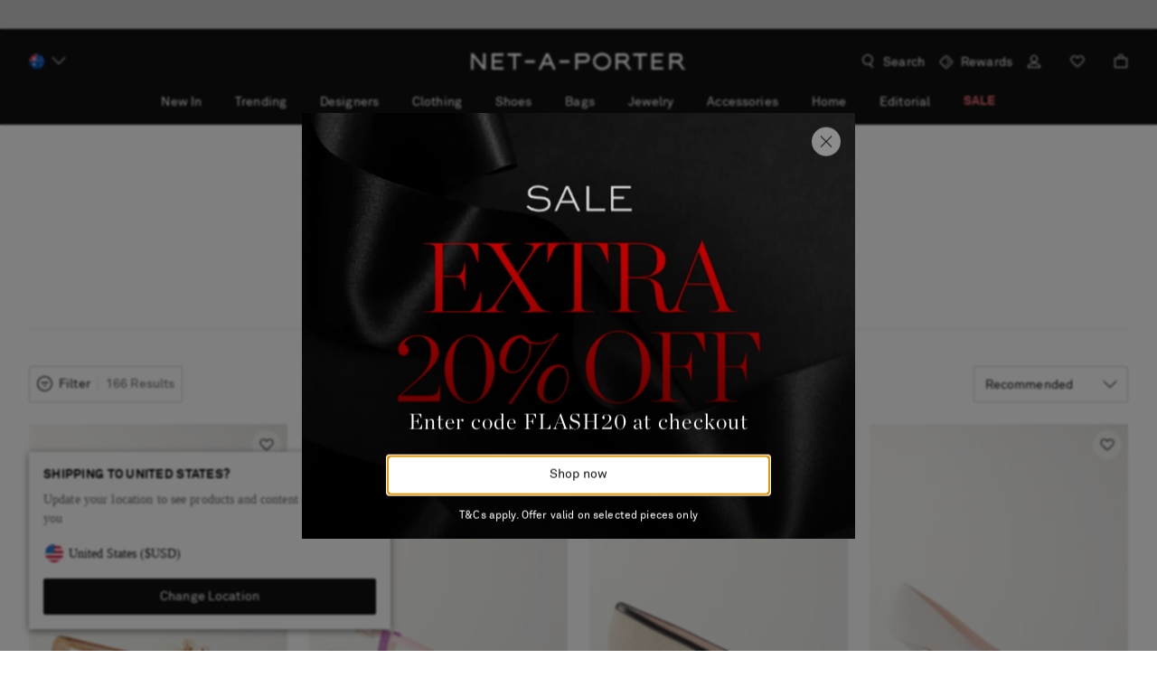

--- FILE ---
content_type: text/css
request_url: https://www.net-a-porter.com/assets/nap-sifu-ea51b7f0.css
body_size: 81897
content:
/*! normalize.css v8.0.1 | MIT License | github.com/necolas/normalize.css */html{line-height:1.15;-webkit-text-size-adjust:100%}h1{font-size:2em;margin:.67em 0}hr{-webkit-box-sizing:content-box;box-sizing:content-box;height:0;overflow:visible}pre{font-family:monospace,monospace;font-size:1em}a{background-color:transparent}abbr[title]{border-bottom:none;text-decoration:underline;-webkit-text-decoration:underline dotted;text-decoration:underline dotted}b,strong{font-weight:bolder}code,kbd,samp{font-family:monospace,monospace;font-size:1em}small{font-size:80%}sub,sup{font-size:75%;line-height:0;position:relative;vertical-align:baseline}sub{bottom:-.25em}sup{top:-.5em}img{border-style:none}button,input,optgroup,select,textarea{font-family:inherit;font-size:100%;line-height:1.15;margin:0}button,input{overflow:visible}button,select{text-transform:none}[type=button],[type=reset],[type=submit],button{-webkit-appearance:button}[type=button]::-moz-focus-inner,[type=reset]::-moz-focus-inner,[type=submit]::-moz-focus-inner,button::-moz-focus-inner{border-style:none;padding:0}[type=button]:-moz-focusring,[type=reset]:-moz-focusring,[type=submit]:-moz-focusring,button:-moz-focusring{outline:1px dotted ButtonText}fieldset{padding:.35em .75em .625em}legend{-webkit-box-sizing:border-box;box-sizing:border-box;color:inherit;display:table;max-width:100%;padding:0;white-space:normal}progress{vertical-align:baseline}textarea{overflow:auto}[type=checkbox],[type=radio]{-webkit-box-sizing:border-box;box-sizing:border-box;padding:0}[type=number]::-webkit-inner-spin-button,[type=number]::-webkit-outer-spin-button{height:auto}[type=search]{-webkit-appearance:textfield;outline-offset:-2px}[type=search]::-webkit-search-decoration{-webkit-appearance:none}::-webkit-file-upload-button{-webkit-appearance:button;font:inherit}details{display:block}summary{display:list-item}[hidden],template{display:none}*,:after,:before{-webkit-box-sizing:border-box;box-sizing:border-box}body{-moz-osx-font-smoothing:grayscale;-webkit-font-smoothing:antialiased}body,h1,h2,h3,h4,h5,h6,li,ol,ul{margin:0;padding:0}li,ol,ul{list-style:none}main{display:block}input{margin:0;padding:0;border-radius:0;-webkit-box-shadow:none;box-shadow:none}a{color:#2b2b2b;text-decoration:none;cursor:pointer}iframe{border:0}button{background-color:transparent}[data-whatintent=mouse] :focus,[data-whatintent=touch] :focus{outline:none}[data-whatintent=keyboard] :focus{outline-color:#7dadd9}:lang(ar){letter-spacing:0!important}[dir=ltr] .lp-window-root>.lp_minimized,[dir=ltr] .lp-window-root>.lpc_desktop{right:0!important;left:auto!important}[dir=rtl] .lp-window-root>.lp_minimized,[dir=rtl] .lp-window-root>.lpc_desktop{left:0!important;right:auto!important}.sf-live-chat-mobile-button{display:block}.sf-live-chat-desktop-button{display:none}@media only screen and (min-width:1024px){.sf-live-chat-mobile-button{display:none}.sf-live-chat-desktop-button{display:block}}.Flag1__container{display:inline-block;vertical-align:middle;width:24px;height:24px}[dir] .Flag1__container{background-image:url(images/flag_sprites-9fee5dd3..png);background-repeat:no-repeat;margin-bottom:4px}[dir=ltr] .Flag1__container{-moz-transform-origin:left center}[dir=rtl] .Flag1__container{-moz-transform-origin:right center}[dir] .AD{background:url(images/flag_sprites-9fee5dd3..png) 0 0;background-size:336px}[dir] .AD.icon{background:url([data-uri])}[dir] .AE{background:url(images/flag_sprites-9fee5dd3..png) -24px 0;background-size:336px}[dir] .AE.icon{background:url([data-uri])}[dir] .AF{background:url(images/flag_sprites-9fee5dd3..png) -48px 0;background-size:336px}[dir] .AF.icon{background:url([data-uri])}[dir] .AG{background:url(images/flag_sprites-9fee5dd3..png) -72px 0;background-size:336px}[dir] .AG.icon{background:url([data-uri])}[dir] .AI{background:url(images/flag_sprites-9fee5dd3..png) -96px 0;background-size:336px}[dir] .AI.icon{background:url([data-uri])}[dir] .AL{background:url(images/flag_sprites-9fee5dd3..png) -120px 0;background-size:336px}[dir] .AL.icon{background:url([data-uri])}[dir] .AM{background:url(images/flag_sprites-9fee5dd3..png) -144px 0;background-size:336px}[dir] .AM.icon{background:url([data-uri])}[dir] .AN{background:url(images/flag_sprites-9fee5dd3..png) -168px 0;background-size:336px}[dir] .AN.icon{background:url([data-uri])}[dir] .AO{background:url(images/flag_sprites-9fee5dd3..png) -192px 0;background-size:336px}[dir] .AO.icon{background:url([data-uri])}[dir] .AR{background:url(images/flag_sprites-9fee5dd3..png) -216px 0;background-size:336px}[dir] .AR.icon{background:url([data-uri])}[dir] .AT{background:url(images/flag_sprites-9fee5dd3..png) -240px 0;background-size:336px}[dir] .AT.icon{background:url([data-uri])}[dir] .AU{background:url(images/flag_sprites-9fee5dd3..png) -264px 0;background-size:336px}[dir] .AU.icon{background:url([data-uri])}[dir] .AW{background:url(images/flag_sprites-9fee5dd3..png) -288px 0;background-size:336px}[dir] .AW.icon{background:url([data-uri])}[dir] .AZ{background:url(images/flag_sprites-9fee5dd3..png) -312px 0;background-size:336px}[dir] .AZ.icon{background:url([data-uri])}[dir] .BA{background:url(images/flag_sprites-9fee5dd3..png) 0 -24px;background-size:336px}[dir] .BA.icon{background:url([data-uri])}[dir] .BB{background:url(images/flag_sprites-9fee5dd3..png) -24px -24px;background-size:336px}[dir] .BB.icon{background:url([data-uri])}[dir] .BD{background:url(images/flag_sprites-9fee5dd3..png) -48px -24px;background-size:336px}[dir] .BD.icon{background:url([data-uri])}[dir] .BE{background:url(images/flag_sprites-9fee5dd3..png) -72px -24px;background-size:336px}[dir] .BE.icon{background:url([data-uri])}[dir] .BG{background:url(images/flag_sprites-9fee5dd3..png) -96px -24px;background-size:336px}[dir] .BG.icon{background:url([data-uri])}[dir] .BH{background:url(images/flag_sprites-9fee5dd3..png) -120px -24px;background-size:336px}[dir] .BH.icon{background:url([data-uri])}[dir] .BL{background:url(images/flag_sprites-9fee5dd3..png) -144px -24px;background-size:336px}[dir] .BL.icon{background:url([data-uri])}[dir] .BM{background:url(images/flag_sprites-9fee5dd3..png) -168px -24px;background-size:336px}[dir] .BM.icon{background:url([data-uri])}[dir] .BN{background:url(images/flag_sprites-9fee5dd3..png) -192px -24px;background-size:336px}[dir] .BN.icon{background:url([data-uri])}[dir] .BO{background:url(images/flag_sprites-9fee5dd3..png) -216px -24px;background-size:336px}[dir] .BO.icon{background:url([data-uri])}[dir] .BR{background:url(images/flag_sprites-9fee5dd3..png) -240px -24px;background-size:336px}[dir] .BR.icon{background:url([data-uri])}[dir] .BS{background:url(images/flag_sprites-9fee5dd3..png) -264px -24px;background-size:336px}[dir] .BS.icon{background:url([data-uri])}[dir] .BT{background:url(images/flag_sprites-9fee5dd3..png) -288px -24px;background-size:336px}[dir] .BT.icon{background:url([data-uri])}[dir] .BW{background:url(images/flag_sprites-9fee5dd3..png) -312px -24px;background-size:336px}[dir] .BW.icon{background:url([data-uri])}[dir] .BY{background:url(images/flag_sprites-9fee5dd3..png) 0 -48px;background-size:336px}[dir] .BY.icon{background:url([data-uri])}[dir] .BZ{background:url(images/flag_sprites-9fee5dd3..png) -24px -48px;background-size:336px}[dir] .BZ.icon{background:url([data-uri])}[dir] .CA{background:url(images/flag_sprites-9fee5dd3..png) -48px -48px;background-size:336px}[dir] .CA.icon{background:url([data-uri])}[dir] .CH{background:url(images/flag_sprites-9fee5dd3..png) -72px -48px;background-size:336px}[dir] .CH.icon{background:url([data-uri])}[dir] .CI{background:url(images/flag_sprites-9fee5dd3..png) -96px -48px;background-size:336px}[dir] .CK{background:url(images/flag_sprites-9fee5dd3..png) -120px -48px;background-size:336px}[dir] .CK.icon{background:url([data-uri])}[dir] .CL{background:url(images/flag_sprites-9fee5dd3..png) -144px -48px;background-size:336px}[dir] .CL.icon{background:url([data-uri])}[dir] .CN{background:url(images/flag_sprites-9fee5dd3..png) -168px -48px;background-size:336px}[dir] .CN.icon{background:url([data-uri])}[dir] .CO{background:url(images/flag_sprites-9fee5dd3..png) -192px -48px;background-size:336px}[dir] .CO.icon{background:url([data-uri])}[dir] .CR{background:url(images/flag_sprites-9fee5dd3..png) -216px -48px;background-size:336px}[dir] .CR.icon{background:url([data-uri])}[dir] .CV{background:url(images/flag_sprites-9fee5dd3..png) -240px -48px;background-size:336px}[dir] .CV.icon{background:url([data-uri])}[dir] .CY{background:url(images/flag_sprites-9fee5dd3..png) -264px -48px;background-size:336px}[dir] .CY.icon{background:url([data-uri])}[dir] .CZ{background:url(images/flag_sprites-9fee5dd3..png) -288px -48px;background-size:336px}[dir] .CZ.icon{background:url([data-uri])}[dir] .DE{background:url(images/flag_sprites-9fee5dd3..png) -312px -48px;background-size:336px}[dir] .DE.icon{background:url([data-uri])}[dir] .DK{background:url(images/flag_sprites-9fee5dd3..png) 0 -72px;background-size:336px}[dir] .DK.icon{background:url([data-uri])}[dir] .DM{background:url(images/flag_sprites-9fee5dd3..png) -24px -72px;background-size:336px}[dir] .DM.icon{background:url(images/DM-c4301056..svg)}[dir] .DO{background:url(images/flag_sprites-9fee5dd3..png) -48px -72px;background-size:336px}[dir] .DO.icon{background:url([data-uri])}[dir] .DZ{background:url(images/flag_sprites-9fee5dd3..png) -72px -72px;background-size:336px}[dir] .DZ.icon{background:url([data-uri])}[dir] .EC{background:url(images/flag_sprites-9fee5dd3..png) -96px -72px;background-size:336px}[dir] .EC.icon{background:url([data-uri])}[dir] .EE{background:url(images/flag_sprites-9fee5dd3..png) -120px -72px;background-size:336px}[dir] .EE.icon{background:url([data-uri])}[dir] .EG{background:url(images/flag_sprites-9fee5dd3..png) -144px -72px;background-size:336px}[dir] .EG.icon{background:url([data-uri])}[dir] .ES{background:url(images/flag_sprites-9fee5dd3..png) -168px -72px;background-size:336px}[dir] .ES.icon{background:url([data-uri])}[dir] .FI{background:url(images/flag_sprites-9fee5dd3..png) -192px -72px;background-size:336px}[dir] .FI.icon{background:url([data-uri])}[dir] .FJ{background:url(images/flag_sprites-9fee5dd3..png) -216px -72px;background-size:336px}[dir] .FJ.icon{background:url([data-uri])}[dir] .FK{background:url(images/flag_sprites-9fee5dd3..png) -240px -72px;background-size:336px}[dir] .FK.icon{background:url([data-uri])}[dir] .FO{background:url(images/flag_sprites-9fee5dd3..png) -264px -72px;background-size:336px}[dir] .FO.icon{background:url([data-uri])}[dir] .FR{background:url(images/flag_sprites-9fee5dd3..png) -288px -72px;background-size:336px}[dir] .FR.icon{background:url([data-uri])}[dir] .GA{background:url(images/flag_sprites-9fee5dd3..png) -312px -72px;background-size:336px}[dir] .GA.icon{background:url([data-uri])}[dir] .GB{background:url(images/flag_sprites-9fee5dd3..png) 0 -96px;background-size:336px}[dir] .GB.icon{background:url([data-uri])}[dir] .GD{background:url(images/flag_sprites-9fee5dd3..png) -24px -96px;background-size:336px}[dir] .GD.icon{background:url([data-uri])}[dir] .GE{background:url(images/flag_sprites-9fee5dd3..png) -48px -96px;background-size:336px}[dir] .GE.icon{background:url([data-uri])}[dir] .GF{background:url(images/flag_sprites-9fee5dd3..png) -72px -96px;background-size:336px}[dir] .GF.icon{background:url([data-uri])}[dir] .GG{background:url(images/flag_sprites-9fee5dd3..png) -96px -96px;background-size:336px}[dir] .GG.icon{background:url([data-uri])}[dir] .GH{background:url(images/flag_sprites-9fee5dd3..png) -120px -96px;background-size:336px}[dir] .GH.icon{background:url([data-uri])}[dir] .GI{background:url(images/flag_sprites-9fee5dd3..png) -144px -96px;background-size:336px}[dir] .GI.icon{background:url([data-uri])}[dir] .GL{background:url(images/flag_sprites-9fee5dd3..png) -168px -96px;background-size:336px}[dir] .GL.icon{background:url([data-uri])}[dir] .GM{background:url(images/flag_sprites-9fee5dd3..png) -192px -96px;background-size:336px}[dir] .GM.icon{background:url([data-uri])}[dir] .GP{background:url(images/flag_sprites-9fee5dd3..png) -216px -96px;background-size:336px}[dir] .GP.icon{background:url([data-uri])}[dir] .GR{background:url(images/flag_sprites-9fee5dd3..png) -240px -96px;background-size:336px}[dir] .GR.icon{background:url([data-uri])}[dir] .GT{background:url(images/flag_sprites-9fee5dd3..png) -264px -96px;background-size:336px}[dir] .GT.icon{background:url([data-uri])}[dir] .GU{background:url(images/flag_sprites-9fee5dd3..png) -288px -96px;background-size:336px}[dir] .GU.icon{background:url([data-uri])}[dir] .GY{background:url(images/flag_sprites-9fee5dd3..png) -312px -96px;background-size:336px}[dir] .GY.icon{background:url([data-uri])}[dir] .HK{background:none;border:1px solid #e5e5e5;border-radius:12px}[dir] .HN{background:url(images/flag_sprites-9fee5dd3..png) -24px -120px;background-size:336px}[dir] .HN.icon{background:url([data-uri])}[dir] .HR{background:url(images/flag_sprites-9fee5dd3..png) -48px -120px;background-size:336px}[dir] .HR.icon{background:url([data-uri])}[dir] .HU{background:url(images/flag_sprites-9fee5dd3..png) -72px -120px;background-size:336px}[dir] .HU.icon{background:url([data-uri])}[dir] .IC{background:url(images/flag_sprites-9fee5dd3..png) -96px -120px;background-size:336px}[dir] .IC.icon{background:url([data-uri])}[dir] .ID{background:url(images/flag_sprites-9fee5dd3..png) -120px -120px;background-size:336px}[dir] .ID.icon{background:url([data-uri])}[dir] .IE{background:url(images/flag_sprites-9fee5dd3..png) -144px -120px;background-size:336px}[dir] .IE.icon{background:url([data-uri])}[dir] .IL{background:url(images/flag_sprites-9fee5dd3..png) -168px -120px;background-size:336px}[dir] .IL.icon{background:url([data-uri])}[dir] .IM{background:url(images/flag_sprites-9fee5dd3..png) -192px -120px;background-size:336px}[dir] .IM.icon{background:url([data-uri])}[dir] .IN{background:url(images/flag_sprites-9fee5dd3..png) -216px -120px;background-size:336px}[dir] .IN.icon{background:url([data-uri])}[dir] .IS{background:url(images/flag_sprites-9fee5dd3..png) -240px -120px;background-size:336px}[dir] .IS.icon{background:url([data-uri])}[dir] .IT{background:url(images/flag_sprites-9fee5dd3..png) -264px -120px;background-size:336px}[dir] .IT.icon{background:url([data-uri])}[dir] .JE{background:url(images/flag_sprites-9fee5dd3..png) -288px -120px;background-size:336px}[dir] .JE.icon{background:url([data-uri])}[dir] .JM{background:url(images/flag_sprites-9fee5dd3..png) -312px -120px;background-size:336px}[dir] .JM.icon{background:url([data-uri])}[dir] .JO{background:url(images/flag_sprites-9fee5dd3..png) 0 -144px;background-size:336px}[dir] .JO.icon{background:url([data-uri])}[dir] .JP{background:url(images/flag_sprites-9fee5dd3..png) -24px -144px;background-size:336px}[dir] .JP.icon{background:url([data-uri])}[dir] .KE{background:url(images/flag_sprites-9fee5dd3..png) -48px -144px;background-size:336px}[dir] .KE.icon{background:url([data-uri])}[dir] .KG{background:url(images/flag_sprites-9fee5dd3..png) -72px -144px;background-size:336px}[dir] .KG.icon{background:url([data-uri])}[dir] .KH{background:url(images/flag_sprites-9fee5dd3..png) -96px -144px;background-size:336px}[dir] .KH.icon{background:url([data-uri])}[dir] .KM{background:url(images/flag_sprites-9fee5dd3..png) -120px -144px;background-size:336px}[dir] .KM.icon{background:url([data-uri])}[dir] .KN{background:url(images/flag_sprites-9fee5dd3..png) -144px -144px;background-size:336px}[dir] .KN.icon{background:url([data-uri])}[dir] .KR{background:url(images/flag_sprites-9fee5dd3..png) -168px -144px;background-size:336px}[dir] .KR.icon{background:url([data-uri])}[dir] .KW{background:url(images/flag_sprites-9fee5dd3..png) -192px -144px;background-size:336px}[dir] .KW.icon{background:url([data-uri])}[dir] .KY{background:url(images/flag_sprites-9fee5dd3..png) -216px -144px;background-size:336px}[dir] .KY.icon{background:url([data-uri])}[dir] .KZ{background:url(images/flag_sprites-9fee5dd3..png) -240px -144px;background-size:336px}[dir] .KZ.icon{background:url([data-uri])}[dir] .LA{background:url(images/flag_sprites-9fee5dd3..png) -264px -144px;background-size:336px}[dir] .LA.icon{background:url([data-uri])}[dir] .LB{background:url(images/flag_sprites-9fee5dd3..png) -288px -144px;background-size:336px}[dir] .LB.icon{background:url([data-uri])}[dir] .LC{background:url(images/flag_sprites-9fee5dd3..png) -312px -144px;background-size:336px}[dir] .LC.icon{background:url([data-uri])}[dir] .LI{background:url(images/flag_sprites-9fee5dd3..png) 0 -168px;background-size:336px}[dir] .LI.icon{background:url([data-uri])}[dir] .LK{background:url(images/flag_sprites-9fee5dd3..png) -24px -168px;background-size:336px}[dir] .LK.icon{background:url([data-uri])}[dir] .LR{background:url(images/flag_sprites-9fee5dd3..png) -48px -168px;background-size:336px}[dir] .LR.icon{background:url([data-uri])}[dir] .LS{background:url(images/flag_sprites-9fee5dd3..png) -72px -168px;background-size:336px}[dir] .LS.icon{background:url([data-uri])}[dir] .LT{background:url(images/flag_sprites-9fee5dd3..png) -96px -168px;background-size:336px}[dir] .LT.icon{background:url([data-uri])}[dir] .LU{background:url(images/flag_sprites-9fee5dd3..png) -120px -168px;background-size:336px}[dir] .LU.icon{background:url([data-uri])}[dir] .LV{background:url(images/flag_sprites-9fee5dd3..png) -144px -168px;background-size:336px}[dir] .LV.icon{background:url([data-uri])}[dir] .MA{background:url(images/flag_sprites-9fee5dd3..png) -168px -168px;background-size:336px}[dir] .MA.icon{background:url([data-uri])}[dir] .MC{background:url(images/flag_sprites-9fee5dd3..png) -192px -168px;background-size:336px}[dir] .MC.icon{background:url([data-uri])}[dir] .MD{background:url(images/flag_sprites-9fee5dd3..png) -216px -168px;background-size:336px}[dir] .MD.icon{background:url([data-uri])}[dir] .ME{background:url(images/flag_sprites-9fee5dd3..png) -240px -168px;background-size:336px}[dir] .ME.icon{background:url([data-uri])}[dir] .MG{background:url(images/flag_sprites-9fee5dd3..png) -264px -168px;background-size:336px}[dir] .MG.icon{background:url([data-uri])}[dir] .MK{background:url(images/flag_sprites-9fee5dd3..png) -288px -168px;background-size:336px}[dir] .MK.icon{background:url([data-uri])}[dir] .MN{background:url(images/flag_sprites-9fee5dd3..png) -312px -168px;background-size:336px}[dir] .MN.icon{background:url([data-uri])}[dir] .MO{background:none;border:1px solid #e5e5e5;border-radius:12px}[dir] .MQ{background:url(images/flag_sprites-9fee5dd3..png) -24px -192px;background-size:336px}[dir] .MQ.icon{background:url([data-uri])}[dir] .MS{background:url(images/flag_sprites-9fee5dd3..png) -48px -192px;background-size:336px}[dir] .MS.icon{background:url([data-uri])}[dir] .MT{background:url(images/flag_sprites-9fee5dd3..png) -72px -192px;background-size:336px}[dir] .MT.icon{background:url([data-uri])}[dir] .MU{background:url(images/flag_sprites-9fee5dd3..png) -96px -192px;background-size:336px}[dir] .MU.icon{background:url([data-uri])}[dir] .MV{background:url(images/flag_sprites-9fee5dd3..png) -120px -192px;background-size:336px}[dir] .MV.icon{background:url([data-uri])}[dir] .MW{background:url(images/flag_sprites-9fee5dd3..png) -144px -192px;background-size:336px}[dir] .MW.icon{background:url([data-uri])}[dir] .MX{background:url(images/flag_sprites-9fee5dd3..png) -168px -192px;background-size:336px}[dir] .MX.icon{background:url([data-uri])}[dir] .MY{background:url(images/flag_sprites-9fee5dd3..png) -192px -192px;background-size:336px}[dir] .MY.icon{background:url([data-uri])}[dir] .MZ{background:url(images/flag_sprites-9fee5dd3..png) -216px -192px;background-size:336px}[dir] .MZ.icon{background:url([data-uri])}[dir] .NA{background:url(images/flag_sprites-9fee5dd3..png) -240px -192px;background-size:336px}[dir] .NA.icon{background:url([data-uri])}[dir] .NC{background:url(images/flag_sprites-9fee5dd3..png) -264px -192px;background-size:336px}[dir] .NC.icon{background:url([data-uri])}[dir] .NI{background:url(images/flag_sprites-9fee5dd3..png) -288px -192px;background-size:336px}[dir] .NI.icon{background:url([data-uri])}[dir] .NL{background:url(images/flag_sprites-9fee5dd3..png) -312px -192px;background-size:336px}[dir] .NL.icon{background:url([data-uri])}[dir] .NO{background:url(images/flag_sprites-9fee5dd3..png) 0 -216px;background-size:336px}[dir] .NO.icon{background:url([data-uri])}[dir] .NP{background:url(images/flag_sprites-9fee5dd3..png) -24px -216px;background-size:336px}[dir] .NP.icon{background:url([data-uri])}[dir] .NZ{background:url(images/flag_sprites-9fee5dd3..png) -48px -216px;background-size:336px}[dir] .NZ.icon{background:url([data-uri])}[dir] .OM{background:url(images/flag_sprites-9fee5dd3..png) -72px -216px;background-size:336px}[dir] .OM.icon{background:url([data-uri])}[dir] .PA{background:url(images/flag_sprites-9fee5dd3..png) -96px -216px;background-size:336px}[dir] .PA.icon{background:url([data-uri])}[dir] .PE{background:url(images/flag_sprites-9fee5dd3..png) -120px -216px;background-size:336px}[dir] .PE.icon{background:url([data-uri])}[dir] .PF{background:url(images/flag_sprites-9fee5dd3..png) -144px -216px;background-size:336px}[dir] .PF.icon{background:url([data-uri])}[dir] .PG{background:url(images/flag_sprites-9fee5dd3..png) -168px -216px;background-size:336px}[dir] .PG.icon{background:url([data-uri])}[dir] .PH{background:url(images/flag_sprites-9fee5dd3..png) -192px -216px;background-size:336px}[dir] .PH.icon{background:url([data-uri])}[dir] .PL{background:url(images/flag_sprites-9fee5dd3..png) -216px -216px;background-size:336px}[dir] .PL.icon{background:url([data-uri])}[dir] .PR{background:url(images/flag_sprites-9fee5dd3..png) -240px -216px;background-size:336px}[dir] .PR.icon{background:url([data-uri])}[dir] .PT{background:url(images/flag_sprites-9fee5dd3..png) -264px -216px;background-size:336px}[dir] .PT.icon{background:url([data-uri])}[dir] .PY{background:url(images/flag_sprites-9fee5dd3..png) -288px -216px;background-size:336px}[dir] .PY.icon{background:url([data-uri])}[dir] .QA{background:url(images/flag_sprites-9fee5dd3..png) -312px -216px;background-size:336px}[dir] .QA.icon{background:url([data-uri])}[dir] .RO{background:url(images/flag_sprites-9fee5dd3..png) 0 -240px;background-size:336px}[dir] .RO.icon{background:url([data-uri])}[dir] .RS{background:url(images/flag_sprites-9fee5dd3..png) -24px -240px;background-size:336px}[dir] .RS.icon{background:url([data-uri])}[dir] .RU{background:url(images/flag_sprites-9fee5dd3..png) -48px -240px;background-size:336px}[dir] .RU.icon{background:url([data-uri])}[dir] .SA{background:url(images/flag_sprites-9fee5dd3..png) -72px -240px;background-size:336px}[dir] .SA.icon{background:url([data-uri])}[dir] .SB{background:url(images/flag_sprites-9fee5dd3..png) -96px -240px;background-size:336px}[dir] .SB.icon{background:url([data-uri])}[dir] .SC{background:url(images/flag_sprites-9fee5dd3..png) -120px -240px;background-size:336px}[dir] .SC.icon{background:url([data-uri])}[dir] .SE{background:url(images/flag_sprites-9fee5dd3..png) -144px -240px;background-size:336px}[dir] .SE.icon{background:url([data-uri])}[dir] .SG{background:url(images/flag_sprites-9fee5dd3..png) -168px -240px;background-size:336px}[dir] .SG.icon{background:url([data-uri])}[dir] .SI{background:url(images/flag_sprites-9fee5dd3..png) -192px -240px;background-size:336px}[dir] .SI.icon{background:url([data-uri])}[dir] .SK{background:url(images/flag_sprites-9fee5dd3..png) -216px -240px;background-size:336px}[dir] .SK.icon{background:url([data-uri])}[dir] .SM{background:url(images/flag_sprites-9fee5dd3..png) -240px -240px;background-size:336px}[dir] .SM.icon{background:url([data-uri])}[dir] .SN{background:url(images/flag_sprites-9fee5dd3..png) -264px -240px;background-size:336px}[dir] .SN.icon{background:url([data-uri])}[dir] .SR{background:url(images/flag_sprites-9fee5dd3..png) -288px -240px;background-size:336px}[dir] .SR.icon{background:url([data-uri])}[dir] .ST{background:url(images/flag_sprites-9fee5dd3..png) -312px -240px;background-size:336px}[dir] .ST.icon{background:url([data-uri])}[dir] .SV{background:url(images/flag_sprites-9fee5dd3..png) 0 -264px;background-size:336px}[dir] .SV.icon{background:url([data-uri])}[dir] .SY{background:url(images/flag_sprites-9fee5dd3..png) -24px -264px;background-size:336px}[dir] .SY.icon{background:url([data-uri])}[dir] .SZ{background:url(images/flag_sprites-9fee5dd3..png) -48px -264px;background-size:336px}[dir] .SZ.icon{background:url([data-uri])}[dir] .TC{background:url(images/flag_sprites-9fee5dd3..png) -72px -264px;background-size:336px}[dir] .TC.icon{background:url([data-uri])}[dir] .TG{background:url(images/flag_sprites-9fee5dd3..png) -96px -264px;background-size:336px}[dir] .TG.icon{background:url([data-uri])}[dir] .TH{background:url(images/flag_sprites-9fee5dd3..png) -120px -264px;background-size:336px}[dir] .TH.icon{background:url([data-uri])}[dir] .TJ{background:url(images/flag_sprites-9fee5dd3..png) -144px -264px;background-size:336px}[dir] .TJ.icon{background:url([data-uri])}[dir] .TL{background:url(images/flag_sprites-9fee5dd3..png) -168px -264px;background-size:336px}[dir] .TL.icon{background:url([data-uri])}[dir] .TM{background:url(images/flag_sprites-9fee5dd3..png) -192px -264px;background-size:336px}[dir] .TM.icon{background:url(images/TM-342a0fbb..svg)}[dir] .TN{background:url(images/flag_sprites-9fee5dd3..png) -216px -264px;background-size:336px}[dir] .TN.icon{background:url([data-uri])}[dir] .TO{background:url(images/flag_sprites-9fee5dd3..png) -240px -264px;background-size:336px}[dir] .TO.icon{background:url([data-uri])}[dir] .TR{background:url(images/flag_sprites-9fee5dd3..png) -264px -264px;background-size:336px}[dir] .TR.icon{background:url([data-uri])}[dir] .TT{background:url(images/flag_sprites-9fee5dd3..png) -288px -264px;background-size:336px}[dir] .TT.icon{background:url([data-uri])}[dir] .TV{background:url(images/flag_sprites-9fee5dd3..png) -312px -264px;background-size:336px}[dir] .TV.icon{background:url([data-uri])}[dir] .TW{background:none;border:1px solid #e5e5e5;border-radius:12px}[dir] .TZ{background:url(images/flag_sprites-9fee5dd3..png) -24px -288px;background-size:336px}[dir] .TZ.icon{background:url([data-uri])}[dir] .UA{background:url(images/flag_sprites-9fee5dd3..png) -48px -288px;background-size:336px}[dir] .UA.icon{background:url([data-uri])}[dir] .US{background:url(images/flag_sprites-9fee5dd3..png) -72px -288px;background-size:336px}[dir] .US.icon{background:url([data-uri])}[dir] .UY{background:url(images/flag_sprites-9fee5dd3..png) -96px -288px;background-size:336px}[dir] .UY.icon{background:url([data-uri])}[dir] .UZ{background:url(images/flag_sprites-9fee5dd3..png) -120px -288px;background-size:336px}[dir] .UZ.icon{background:url(images/UZ-fd36c99e..svg)}[dir] .VC{background:url(images/flag_sprites-9fee5dd3..png) -144px -288px;background-size:336px}[dir] .VC.icon{background:url([data-uri])}[dir] .VE{background:url(images/flag_sprites-9fee5dd3..png) -168px -288px;background-size:336px}[dir] .VE.icon{background:url([data-uri])}[dir] .VG{background:url(images/flag_sprites-9fee5dd3..png) -192px -288px;background-size:336px}[dir] .VG.icon{background:url([data-uri])}[dir] .VI{background:url(images/flag_sprites-9fee5dd3..png) -216px -288px;background-size:336px}[dir] .VI.icon{background:url([data-uri])}[dir] .VN{background:url(images/flag_sprites-9fee5dd3..png) -240px -288px;background-size:336px}[dir] .VN.icon{background:url([data-uri])}[dir] .VU{background:url(images/flag_sprites-9fee5dd3..png) -264px -288px;background-size:336px}[dir] .VU.icon{background:url(images/VU-f3148a4f..svg)}[dir] .WS{background:url(images/flag_sprites-9fee5dd3..png) -288px -288px;background-size:336px}[dir] .WS.icon{background:url([data-uri])}[dir] .ZA{background:url(images/flag_sprites-9fee5dd3..png) -312px -288px;background-size:336px}[dir] .ZA.icon{background:url([data-uri])}[dir] .ZW{background:url(images/flag_sprites-9fee5dd3..png) 0 -312px;background-size:336px}[dir] .ZW.icon{background:url([data-uri])}.LPMcontainer{-webkit-box-shadow:0 0 3px #777}[dir] .LPMcontainer{border-bottom:4px solid #000!important;box-shadow:0 0 3px #777}@font-face{font-family:AkkuratProArabic;font-display:swap;src:url(fonts/AkkuratLLWebAra-Regular-0c55807d..woff2) format("woff2"),url(fonts/AkkuratLLWebAra-Regular-37f3eb3f..woff) format("woff")}@font-face{font-family:AkkuratProArabic;font-display:swap;font-weight:700;src:url(fonts/AkkuratLLWebAra-Bold-c5e5ae18..woff2) format("woff2"),url(fonts/AkkuratLLWebAra-Bold-5d2cc8f1..woff) format("woff")}@font-face{font-family:Amariya;font-display:swap;font-weight:700;src:url(fonts/AmariyaW00-Bold-93963085..woff2) format("woff2"),url(fonts/AmariyaW00-Bold-81a69525..woff) format("woff")}@font-face{font-family:AkkuratPro;font-display:swap;src:url(fonts/akkuratproregular-25a16d07..woff2) format("woff2"),url(fonts/akkuratproregular-8ef7cb0e..woff) format("woff")}@font-face{font-family:AkkuratPro;font-display:swap;font-weight:700;src:url(fonts/akkuratprobold-d0424f7f..woff2) format("woff2"),url(fonts/akkuratprobold-0c2ca57a..woff) format("woff")}@font-face{font-family:Chronicle Display;font-display:swap;font-weight:400;src:url(fonts/chronicledisplay-213f89e6..woff2) format("woff2"),url(fonts/chronicledisplay-03c8ac38..woff) format("woff")}@font-face{font-family:Chronicle Display;font-display:swap;font-weight:300;src:url(fonts/chronicledisplaylight-83d6ed89..woff2) format("woff2"),url(fonts/chronicledisplaylight-9f96f1a5..woff) format("woff")}@font-face{font-family:Chronicle Display;font-display:swap;font-weight:300;font-style:italic;src:url(fonts/chronicledisplaylightitalic-42ba86cc..woff2) format("woff2"),url(fonts/chronicledisplaylightitalic-3335ad7c..woff) format("woff")}@font-face{font-family:Mrporter;font-display:swap;font-weight:400;src:url(fonts/mrporter-c274dc3d..woff2) format("woff2"),url(fonts/mrporter-213a05aa..woff) format("woff")}@font-face{font-family:SackersGothicStd;font-display:swap;src:url(fonts/SackersGothicStd-Heavy-e280e9bc..woff2) format("woff2"),url(fonts/SackersGothicStd-Heavy-c6e0b459..woff) format("woff")}@font-face{font-family:NotoSansJP;font-display:swap;font-weight:700;src:url(fonts/NotoSansJP-Bold-e0c86caf..woff2) format("woff2"),url(fonts/NotoSansJP-Bold-bb074086..woff) format("woff");unicode-range:u+30a0-30ff,u+3040-309f,u+4e00-9fbf,u+304b-3087}@font-face{font-family:NotoSansJP;font-display:swap;font-weight:350;src:url(fonts/NotoSansJP-Demilight-0868e7f6..woff2) format("woff2"),url(fonts/NotoSansJP-Demilight-95930773..woff) format("woff");unicode-range:u+30a0-30ff,u+3040-309f,u+4e00-9fbf,u+304b-3087}@font-face{font-family:NotoSansJP;font-display:swap;font-weight:500;src:url(fonts/NotoSansJP-Medium-65a17811..woff2) format("woff2"),url(fonts/NotoSansJP-Medium-f8a66055..woff) format("woff");unicode-range:u+30a0-30ff,u+3040-309f,u+4e00-9fbf,u+304b-3087}@font-face{font-family:NotoSansJP;font-display:swap;font-weight:400;src:url(fonts/NotoSansJP-Regular-34e5debf..woff2) format("woff2"),url(fonts/NotoSansJP-Regular-283ea5ff..woff) format("woff");unicode-range:u+30a0-30ff,u+3040-309f,u+4e00-9fbf,u+304b-3087}@font-face{font-family:NotoSansKR;font-display:swap;font-weight:700;src:url(fonts/NotoSansKR-Bold-982a6354..woff2) format("woff2"),url(fonts/NotoSansKR-Bold-8596b7f7..woff) format("woff");unicode-range:u+11??,u+3130-318f,u+a960-a97f,u+ac00-d7af,u+d7b0-d7ff}@font-face{font-family:NotoSansKR;font-display:swap;font-weight:350;src:url(fonts/NotoSansKR-Demilight-362210c3..woff2) format("woff2"),url(fonts/NotoSansKR-Demilight-696ec8c1..woff) format("woff");unicode-range:u+11??,u+3130-318f,u+a960-a97f,u+ac00-d7af,u+d7b0-d7ff}@font-face{font-family:NotoSansKR;font-display:swap;font-weight:500;src:url(fonts/NotoSansKR-Medium-fdbe115d..woff2) format("woff2"),url(fonts/NotoSansKR-Medium-bca301e6..woff) format("woff");unicode-range:u+11??,u+3130-318f,u+a960-a97f,u+ac00-d7af,u+d7b0-d7ff}@font-face{font-family:NotoSansKR;font-display:swap;font-weight:400;src:url(fonts/NotoSansKR-Regular-7e374ffc..woff2) format("woff2"),url(fonts/NotoSansKR-Regular-65bde2e6..woff) format("woff");unicode-range:u+11??,u+3130-318f,u+a960-a97f,u+ac00-d7af,u+d7b0-d7ff}.Overlay9{position:fixed;top:0;width:100vw;height:100%;-webkit-transform:translateY(0);z-index:107159;display:-webkit-box;display:-ms-flexbox;display:flex;-webkit-box-orient:vertical;-webkit-box-direction:normal;-ms-flex-direction:column;flex-direction:column}[dir] .Overlay9{background:#fff;transform:translateY(0);padding-bottom:16px}[dir=ltr] .Overlay9{left:0}[dir=rtl] .Overlay9{right:0}@media (min-width:1024px){.Overlay9{min-width:516px;max-width:none;max-height:calc(100vh - 48px);position:static;width:auto;height:auto;top:auto;-webkit-box-shadow:0 0 22px 0 rgba(0,0,0,.5)}[dir] .Overlay9{margin:24px auto;box-shadow:0 0 22px 0 rgba(0,0,0,.5);padding-bottom:24px}[dir=ltr] .Overlay9{left:auto}[dir=rtl] .Overlay9{right:auto}}@media (min-width:1024px) and screen and (-ms-high-contrast:active),(min-width:1024px) and screen and (-ms-high-contrast:none){.Overlay9{width:497px}}.Overlay9--modalCompanyInfoPosition{height:35%;bottom:0;top:unset}@media (min-width:1024px){.Overlay9--modalCompanyInfoPosition{width:550px}}.Overlay9--positionModifier{max-width:800px}.Overlay9--stickybag{top:unset;height:unset}[dir] .Overlay9--stickybag{padding:0}.Overlay9--alert{min-width:343px;position:static;height:auto;-webkit-box-shadow:0 2px 5px 0 rgba(0,0,0,.14),0 1px 3px 0 rgba(0,0,0,.12)}[dir] .Overlay9--alert{margin:0 16px;box-shadow:0 2px 5px 0 rgba(0,0,0,.14),0 1px 3px 0 rgba(0,0,0,.12)}@media (min-width:768px){.Overlay9--alert{min-width:497px}[dir] .Overlay9--alert{margin:0 auto}}@media (min-width:1024px){.Overlay9--alert{min-width:516px}}.Overlay9--miniDialog{position:fixed;top:50%;width:344px;height:auto}[dir=ltr] .Overlay9--miniDialog{left:50%;-webkit-transform:translate(-50%,-50%);transform:translate(-50%,-50%)}[dir=rtl] .Overlay9--miniDialog{right:50%;-webkit-transform:translate(50%,-50%);transform:translate(50%,-50%)}[dir] .Overlay9--pdp{padding:0}@media (min-width:1024px){.Overlay9--pdp{width:844px}}.Overlay9--video{width:100%}[dir] .Overlay9--video{padding:0}@media (min-width:768px){.Overlay9--video{width:65%}}.Overlay9--recommendation{height:auto;bottom:0;top:auto}[dir] .Overlay9--recommendation{padding-bottom:0}@media (min-width:1024px){.Overlay9--recommendation{min-width:516px;height:auto;bottom:auto}}.Overlay9__cover{z-index:107159;display:-webkit-box;display:-ms-flexbox;display:flex;-webkit-box-align:center;-ms-flex-align:center;align-items:center;position:fixed;top:0;height:100vh;width:100vw}[dir] .Overlay9__cover{background:rgba(0,0,0,.7)}[dir=ltr] .Overlay9__cover{left:0}[dir=rtl] .Overlay9__cover{right:0}.Overlay9__cover--alert{z-index:107159;display:-webkit-box;display:-ms-flexbox;display:flex;-webkit-box-align:center;-ms-flex-align:center;align-items:center;position:fixed;top:0;height:100vh;width:100vw;pointer-events:none}[dir] .Overlay9__cover--alert{background:rgba(0,0,0,.7)}[dir=ltr] .Overlay9__cover--alert{left:0}[dir=rtl] .Overlay9__cover--alert{right:0}.Overlay9__cover--dockToBottom{height:100dvh}.Overlay9__back{height:16px;width:16px;top:16px;position:absolute}[dir] .Overlay9__back{background:url([data-uri]) no-repeat}[dir=ltr] .Overlay9__back{margin-left:16px}[dir=rtl] .Overlay9__back{margin-right:16px}[dir] .Overlay9__back:hover{cursor:pointer}[dir] .Overlay9__header--withTitle{border-bottom:1px solid #cbcbcb}[dir] .Overlay9__header--borderStyle{border-bottom:0}.Overlay9__header--reducedModePosition{display:-webkit-box;display:-ms-flexbox;display:flex;-webkit-box-pack:center;-ms-flex-pack:center;justify-content:center;width:calc(100% - 32px)}[dir=ltr] .Overlay9__header--reducedModePosition{margin-left:16px}[dir=rtl] .Overlay9__header--reducedModePosition{margin-right:16px}@media (min-width:1024px){.Overlay9__header--reducedModePosition{width:calc(100% - 48px)}[dir=ltr] .Overlay9__header--reducedModePosition{margin-left:24px}[dir=rtl] .Overlay9__header--reducedModePosition{margin-right:24px}}.Overlay9__title{font:14px/18px AkkuratPro,Sans-Serif;letter-spacing:.28px;font-weight:700;text-transform:uppercase}.Overlay9__title:lang(ar){font:700 14px/20px AkkuratProArabic,Sans-Serif;letter-spacing:0}.Overlay9__title:lang(ko){font:14px/18px NotoSansKR,AkkuratPro,Sans-Serif;letter-spacing:.28px;font-weight:700;text-transform:uppercase}.Overlay9__title:lang(ja){font:13px/18px NotoSansJP,AkkuratPro,Sans-Serif;font-weight:700}[dir] .Overlay9__title{padding:16px}@media (min-width:1024px){[dir] .Overlay9__title{padding:16px 24px}}[dir=ltr] .Overlay9__title--positionModifier{padding:16px 0 18px 16px}[dir=rtl] .Overlay9__title--positionModifier{padding:16px 16px 18px 0}.Overlay9__title--alert{min-height:0}[dir] .Overlay9__title--alert{margin:0;border:none}[dir] .Overlay9__title--pdp{margin:0;padding:0;border:none}[dir=ltr] .Overlay9__title--back{padding-left:56px}[dir=rtl] .Overlay9__title--back{padding-right:56px}.Overlay9__title--recentlyViewed{font:14px/18px AkkuratPro,Sans-Serif;letter-spacing:2.1px;font-weight:400}.Overlay9__title--recentlyViewed:lang(ar){font:16px/22px AkkuratProArabic,Sans-Serif;letter-spacing:0}.Overlay9__title--recentlyViewed:lang(ko){font:14px/18px NotoSansKR,AkkuratPro,Sans-Serif;letter-spacing:2.1px}.Overlay9__title--recentlyViewed:lang(ja){font:13px/18px NotoSansJP,AkkuratPro,Sans-Serif}.Overlay9__title--recentlyViewed{text-transform:uppercase}[dir] .Overlay9__title--recentlyViewed{padding:32px 16px}@media (min-width:1024px){[dir] .Overlay9__title--recentlyViewed{padding:48px 32px}}.Overlay9__title--titleStyle{font-family:AkkuratPro,Sans-Serif;font-weight:400}[dir] .Overlay9__title--titleStyle{padding-bottom:0}@media (min-width:1024px){[dir=ltr] .Overlay9__title--titleStyle{padding:32px 0 32px 56px}[dir=rtl] .Overlay9__title--titleStyle{padding:32px 56px 32px 0}}.Overlay9__close{height:24px;width:24px;position:absolute;top:8px;line-height:0;outline:none;z-index:107159}[dir] .Overlay9__close{background:url([data-uri]) no-repeat;background-color:transparent;border:none;cursor:pointer;padding:16px}[dir=ltr] .Overlay9__close{background-position:0 8px;right:0}[dir=rtl] .Overlay9__close{background-position:100% 8px;left:0}.Overlay9__close:focus-visible{outline:revert}@media (min-width:1024px){.Overlay9__close{top:8px}[dir=ltr] .Overlay9__close{right:8px}[dir=rtl] .Overlay9__close{left:8px}}.Overlay9__close--alert{display:none}@media (min-width:1024px){.Overlay9__close--pdp{top:12px}[dir=ltr] .Overlay9__close--pdp{right:12px}[dir=rtl] .Overlay9__close--pdp{left:12px}}.Overlay9__close--recentlyViewed{top:24px}@media (min-width:1024px){.Overlay9__close--recentlyViewed{top:40px}}.Overlay9__content::-webkit-scrollbar{width:16px}.Overlay9__content::-webkit-scrollbar-thumb{min-height:68px}[dir] .Overlay9__content::-webkit-scrollbar-thumb{border:6px solid transparent;border-radius:100px;background-color:#cbcbcb;background-clip:padding-box}.Overlay9__content{width:100%;-webkit-box-flex:1;-ms-flex-positive:1;flex-grow:1;overflow:auto;overflow-x:hidden;pointer-events:auto}[dir] .Overlay9__content{padding:24px 16px 0}@media (min-width:1024px) and screen and (-ms-high-contrast:active),(min-width:1024px) and screen and (-ms-high-contrast:none){.Overlay9__content{overflow-x:hidden}}@media (min-width:1024px){[dir] .Overlay9__content{padding:24px 24px 0}}[dir] .Overlay9__content--pdp{padding:0}.Overlay9__content--overflow{overflow:auto}[dir] .Overlay9__content--stickybag{padding:0}.Overlay9__content--stickybag::-webkit-scrollbar{width:0}[dir] .Overlay9__content--titleStyle{padding-top:0}[dir] .Overlay9__content--recommendation{padding:16px 16px 0}.Overlay9__body--locked{height:100%;overflow:hidden;position:absolute;width:100%}[dir] .Overlay9__body--locked{margin:0 auto}@media (min-width:1024px){.addressForm{width:516px}}@media (min-width:1024px){.addressFormV3{width:600px}}.OverlayAnimation9--enter{-webkit-transform:translateY(100vh)}[dir] .OverlayAnimation9--enter{transform:translateY(100vh)}.OverlayAnimation9--enterActive{-webkit-transform:translateY(0);transition:-webkit-transform .3s ease-in;transition:transform .3s ease-in;transition:transform .3s ease-in,-webkit-transform .3s ease-in}[dir] .OverlayAnimation9--enterActive{transform:translateY(0);-webkit-transition:-webkit-transform .3s ease-in}.OverlayAnimation9--leave{-webkit-transform:translateY(0)}[dir] .OverlayAnimation9--leave{transform:translateY(0)}.OverlayAnimation9--leaveActive{-webkit-transform:translateY(100vh);transition:-webkit-transform .3s ease-in;transition:transform .3s ease-in;transition:transform .3s ease-in,-webkit-transform .3s ease-in}[dir] .OverlayAnimation9--leaveActive{transform:translateY(100vh);-webkit-transition:-webkit-transform .3s ease-in}.OverlayWithToggle9{position:fixed;width:100vw;bottom:0;z-index:3000}[dir=ltr] .OverlayWithToggle9{left:0}[dir=rtl] .OverlayWithToggle9{right:0}.OverlayWithToggle9__container{max-height:80vh;bottom:0}@media (min-width:768px){.RegistrationOverlay2__container{width:516px;-webkit-box-shadow:0 0 22px 0 rgba(0,0,0,.5)}[dir] .RegistrationOverlay2__container{box-shadow:0 0 22px 0 rgba(0,0,0,.5)}}@media (min-width:768px){[dir] .RegistrationOverlay2__container .registrationOverlayContent{padding:0}}[dir] .RegistrationOverlay2__image-container{margin-bottom:16px}.RegistrationOverlay2__image-container>img{display:block;width:100%}[dir] .RegistrationOverlay2__image-container>img{margin:0 auto}@media (min-width:768px){.RegistrationOverlay2__image-container>img{width:265px}}.RegistrationOverlay2__thanks{font:48px/30px var(--font-mrporter)}[dir] .RegistrationOverlay2__thanks{text-align:center;margin-bottom:48px;cursor:default}.RegistrationOverlay2__signoff{font:14px/21px ChronicleText,Georgia,Serif;font-weight:400}.RegistrationOverlay2__signoff:lang(ar){font:14px/28px AkkuratProArabic,Sans-Serif}.RegistrationOverlay2__signoff:lang(ko){font:14px/21px NotoSansKR,ChronicleText,Georgia,Serif}.RegistrationOverlay2__signoff:lang(ja){font:13px/24px NotoSansJP,ChronicleText,Georgia,Serif;font-weight:350}.RegistrationOverlay2__signoff{color:#656565}[dir] .RegistrationOverlay2__signoff{margin-top:24px}@media (min-width:768px){.RegistrationOverlay2__signoff{width:383px}}.RegistrationOverlay2__email-label{font:14px/18px AkkuratPro,Sans-Serif;letter-spacing:.14px;font-weight:400}.RegistrationOverlay2__email-label:lang(ar){font:14px/20px AkkuratProArabic,Sans-Serif;letter-spacing:0}.RegistrationOverlay2__email-label:lang(ko){font:14px/18px NotoSansKR,AkkuratPro,Sans-Serif;letter-spacing:.14px}.RegistrationOverlay2__email-label:lang(ja){font:13px/18px NotoSansJP,AkkuratPro,Sans-Serif;font-weight:400}.RegistrationOverlay2__email-label{display:inline-block}[dir] .RegistrationOverlay2__email-label{margin:24px 0 4px}[dir] .RegistrationOverlay2__divider{border:1px solid #f0f0f0;border-bottom:none}@media (min-width:768px){.RegistrationOverlay2__divider{width:468px}}.RegistrationOverlay2__prompt{text-decoration:none;width:100%}[dir] .RegistrationOverlay2__prompt{text-align:center;border:1px solid #111;border-radius:2px;cursor:pointer;padding:14px 16px;background-repeat:no-repeat;background-position:12px 12px}@media (min-width:1024px){.RegistrationOverlay2__prompt{min-width:222px;width:auto}[dir] .RegistrationOverlay2__prompt{padding:10px 48px;background-position:12px 8px}}.RegistrationOverlay2__prompt{color:#fff}[dir] .RegistrationOverlay2__prompt{background-color:#111}@media (hover:hover) and (pointer:fine){[dir] .RegistrationOverlay2__prompt:hover{border-color:#414141;background-color:#414141}}[dir] .RegistrationOverlay2__prompt:active{background-color:#111}.RegistrationOverlay2__prompt{font:14px/18px AkkuratPro,Sans-Serif;letter-spacing:.14px;font-weight:400}.RegistrationOverlay2__prompt:lang(ar){font:14px/20px AkkuratProArabic,Sans-Serif;letter-spacing:0}.RegistrationOverlay2__prompt:lang(ko){font:14px/18px NotoSansKR,AkkuratPro,Sans-Serif;letter-spacing:.14px}.RegistrationOverlay2__prompt:lang(ja){font:13px/18px NotoSansJP,AkkuratPro,Sans-Serif;font-weight:400}.RegistrationOverlay2__prompt{outline:none}[dir] .RegistrationOverlay2__prompt{padding:11px 25px;margin-top:16px}@media (min-width:768px){.RegistrationOverlay2__prompt{width:50%}}.Button10--primary{text-decoration:none;width:100%}[dir] .Button10--primary{text-align:center;border:1px solid #111;border-radius:2px;cursor:pointer;padding:14px 16px;background-repeat:no-repeat;background-position:12px 12px}@media (min-width:1024px){.Button10--primary{min-width:222px;width:auto}[dir] .Button10--primary{padding:10px 48px;background-position:12px 8px}}.Button10--primary{color:#fff}[dir] .Button10--primary{background-color:#111}@media (hover:hover) and (pointer:fine){[dir] .Button10--primary:hover{border-color:#414141;background-color:#414141}}[dir] .Button10--primary:active{background-color:#111}.Button10--primary{font:14px/18px AkkuratPro,Sans-Serif;letter-spacing:.14px;font-weight:400}.Button10--primary:lang(ar){font:14px/20px AkkuratProArabic,Sans-Serif;letter-spacing:0}.Button10--primary:lang(ko){font:14px/18px NotoSansKR,AkkuratPro,Sans-Serif;letter-spacing:.14px}.Button10--primary:lang(ja){font:13px/18px NotoSansJP,AkkuratPro,Sans-Serif;font-weight:400}.Button10--primary:disabled{text-decoration:none;width:100%}[dir] .Button10--primary:disabled{text-align:center;border:1px solid #111;border-radius:2px;cursor:pointer;padding:14px 16px;background-repeat:no-repeat;background-position:12px 12px}@media (min-width:1024px){.Button10--primary:disabled{min-width:222px;width:auto}[dir] .Button10--primary:disabled{padding:10px 48px;background-position:12px 8px}}.Button10--primary:disabled{color:#fff}[dir] .Button10--primary:disabled{background-color:#cbcbcb;border-color:#f0f0f0;cursor:not-allowed}.Button10--primary:disabled:hover{color:#fff}[dir] .Button10--primary:disabled:hover{background-color:#cbcbcb;border-color:#f0f0f0}.Button10--primary:disabled{font:14px/18px AkkuratPro,Sans-Serif;letter-spacing:.14px;font-weight:400}.Button10--primary:disabled:lang(ar){font:14px/20px AkkuratProArabic,Sans-Serif;letter-spacing:0}.Button10--primary:disabled:lang(ko){font:14px/18px NotoSansKR,AkkuratPro,Sans-Serif;letter-spacing:.14px}.Button10--primary:disabled:lang(ja){font:13px/18px NotoSansJP,AkkuratPro,Sans-Serif;font-weight:400}.Button10--primary-icon{text-decoration:none;width:100%}[dir] .Button10--primary-icon{text-align:center;border:1px solid #111;border-radius:2px;cursor:pointer;padding:14px 16px;background-repeat:no-repeat;background-position:12px 12px}@media (min-width:1024px){.Button10--primary-icon{min-width:222px;width:auto}[dir] .Button10--primary-icon{padding:10px 48px;background-position:12px 8px}}.Button10--primary-icon{color:#fff}[dir] .Button10--primary-icon{background-color:#111}@media (hover:hover) and (pointer:fine){[dir] .Button10--primary-icon:hover{border-color:#414141;background-color:#414141}}[dir] .Button10--primary-icon:active{background-color:#111}.Button10--primary-icon{font:14px/18px AkkuratPro,Sans-Serif;letter-spacing:.14px;font-weight:400}.Button10--primary-icon:lang(ar){font:14px/20px AkkuratProArabic,Sans-Serif;letter-spacing:0}.Button10--primary-icon:lang(ko){font:14px/18px NotoSansKR,AkkuratPro,Sans-Serif;letter-spacing:.14px}.Button10--primary-icon:lang(ja){font:13px/18px NotoSansJP,AkkuratPro,Sans-Serif;font-weight:400}.Button10--primary-icon:before{content:"";width:16px;height:16px;position:absolute;top:50%}[dir] .Button10--primary-icon:before{background:none;background-size:16px}[dir=ltr] .Button10--primary-icon:before{-webkit-transform:translate(-150%,-50%);transform:translate(-150%,-50%)}[dir=rtl] .Button10--primary-icon:before{-webkit-transform:translate(150%,-50%);transform:translate(150%,-50%)}.Button10--primary-icon:disabled{text-decoration:none;width:100%}[dir] .Button10--primary-icon:disabled{text-align:center;border:1px solid #111;border-radius:2px;cursor:pointer;padding:14px 16px;background-repeat:no-repeat;background-position:12px 12px}@media (min-width:1024px){.Button10--primary-icon:disabled{min-width:222px;width:auto}[dir] .Button10--primary-icon:disabled{padding:10px 48px;background-position:12px 8px}}.Button10--primary-icon:disabled{color:#fff}[dir] .Button10--primary-icon:disabled{background-color:#cbcbcb;border-color:#f0f0f0;cursor:not-allowed}.Button10--primary-icon:disabled:hover{color:#fff}[dir] .Button10--primary-icon:disabled:hover{background-color:#cbcbcb;border-color:#f0f0f0}.Button10--primary-icon:disabled{font:14px/18px AkkuratPro,Sans-Serif;letter-spacing:.14px;font-weight:400}.Button10--primary-icon:disabled:lang(ar){font:14px/20px AkkuratProArabic,Sans-Serif;letter-spacing:0}.Button10--primary-icon:disabled:lang(ko){font:14px/18px NotoSansKR,AkkuratPro,Sans-Serif;letter-spacing:.14px}.Button10--primary-icon:disabled:lang(ja){font:13px/18px NotoSansJP,AkkuratPro,Sans-Serif;font-weight:400}.Button10--primary-link{color:#656565}[dir] .Button10--primary-link{background:none;padding:0;border:none;border-bottom:1px solid #838383}.Button10--primary-link:hover{color:#656565}[dir] .Button10--primary-link:hover{border-color:#656565}.Button10--primary-link:active{color:#656565}[dir] .Button10--primary-link:active{border-color:#656565}.Button10--primary-link{font:14px/18px AkkuratPro,Sans-Serif;letter-spacing:.14px;font-weight:400}.Button10--primary-link:lang(ar){font:14px/20px AkkuratProArabic,Sans-Serif;letter-spacing:0}.Button10--primary-link:lang(ko){font:14px/18px NotoSansKR,AkkuratPro,Sans-Serif;letter-spacing:.14px}.Button10--primary-link:lang(ja){font:13px/18px NotoSansJP,AkkuratPro,Sans-Serif;font-weight:400}.Button10--primary-link{line-height:1.29}.Button10--secondary{text-decoration:none;width:100%}[dir] .Button10--secondary{text-align:center;border:1px solid #111;border-radius:2px;cursor:pointer;padding:14px 16px;background-repeat:no-repeat;background-position:12px 12px}@media (min-width:1024px){.Button10--secondary{min-width:222px;width:auto}[dir] .Button10--secondary{padding:10px 48px;background-position:12px 8px}}.Button10--secondary{color:#111;transition:background-color .5s ease}[dir] .Button10--secondary{background-color:#fff;-webkit-transition:background-color .5s ease}@media (hover:hover) and (pointer:fine){.Button10--secondary:hover{color:#414141}[dir] .Button10--secondary:hover{background-color:#fff;border-color:#414141}}.Button10--secondary:active{color:#111}[dir] .Button10--secondary:active{background-color:#fff}.Button10--secondary{font:14px/18px AkkuratPro,Sans-Serif;letter-spacing:.14px;font-weight:400}.Button10--secondary:lang(ar){font:14px/20px AkkuratProArabic,Sans-Serif;letter-spacing:0}.Button10--secondary:lang(ko){font:14px/18px NotoSansKR,AkkuratPro,Sans-Serif;letter-spacing:.14px}.Button10--secondary:lang(ja){font:13px/18px NotoSansJP,AkkuratPro,Sans-Serif;font-weight:400}.Button10--secondary:disabled{text-decoration:none;width:100%}[dir] .Button10--secondary:disabled{text-align:center;border:1px solid #111;border-radius:2px;cursor:pointer;padding:14px 16px;background-repeat:no-repeat;background-position:12px 12px}@media (min-width:1024px){.Button10--secondary:disabled{min-width:222px;width:auto}[dir] .Button10--secondary:disabled{padding:10px 48px;background-position:12px 8px}}.Button10--secondary:disabled{color:#656565}[dir] .Button10--secondary:disabled{background-color:#fff;border-color:#f0f0f0;cursor:not-allowed}.Button10--secondary:disabled:hover{color:#656565}[dir] .Button10--secondary:disabled:hover{background-color:#fff;border-color:#f0f0f0}.Button10--secondary:disabled{font:14px/18px AkkuratPro,Sans-Serif;letter-spacing:.14px;font-weight:400}.Button10--secondary:disabled:lang(ar){font:14px/20px AkkuratProArabic,Sans-Serif;letter-spacing:0}.Button10--secondary:disabled:lang(ko){font:14px/18px NotoSansKR,AkkuratPro,Sans-Serif;letter-spacing:.14px}.Button10--secondary:disabled:lang(ja){font:13px/18px NotoSansJP,AkkuratPro,Sans-Serif;font-weight:400}.Button10--secondary-icon{text-decoration:none;width:100%}[dir] .Button10--secondary-icon{text-align:center;border:1px solid #111;border-radius:2px;cursor:pointer;padding:14px 16px;background-repeat:no-repeat;background-position:12px 12px}@media (min-width:1024px){.Button10--secondary-icon{min-width:222px;width:auto}[dir] .Button10--secondary-icon{padding:10px 48px;background-position:12px 8px}}.Button10--secondary-icon{color:#111;transition:background-color .5s ease}[dir] .Button10--secondary-icon{background-color:#fff;-webkit-transition:background-color .5s ease}@media (hover:hover) and (pointer:fine){.Button10--secondary-icon:hover{color:#414141}[dir] .Button10--secondary-icon:hover{background-color:#fff;border-color:#414141}}.Button10--secondary-icon:active{color:#111}[dir] .Button10--secondary-icon:active{background-color:#fff}.Button10--secondary-icon{font:14px/18px AkkuratPro,Sans-Serif;letter-spacing:.14px;font-weight:400}.Button10--secondary-icon:lang(ar){font:14px/20px AkkuratProArabic,Sans-Serif;letter-spacing:0}.Button10--secondary-icon:lang(ko){font:14px/18px NotoSansKR,AkkuratPro,Sans-Serif;letter-spacing:.14px}.Button10--secondary-icon:lang(ja){font:13px/18px NotoSansJP,AkkuratPro,Sans-Serif;font-weight:400}.Button10--secondary-icon:disabled{text-decoration:none;width:100%}[dir] .Button10--secondary-icon:disabled{text-align:center;border:1px solid #111;border-radius:2px;cursor:pointer;padding:14px 16px;background-repeat:no-repeat;background-position:12px 12px}@media (min-width:1024px){.Button10--secondary-icon:disabled{min-width:222px;width:auto}[dir] .Button10--secondary-icon:disabled{padding:10px 48px;background-position:12px 8px}}.Button10--secondary-icon:disabled{color:#656565}[dir] .Button10--secondary-icon:disabled{background-color:#fff;border-color:#f0f0f0;cursor:not-allowed}.Button10--secondary-icon:disabled:hover{color:#656565}[dir] .Button10--secondary-icon:disabled:hover{background-color:#fff;border-color:#f0f0f0}.Button10--secondary-icon:disabled{font:14px/18px AkkuratPro,Sans-Serif;letter-spacing:.14px;font-weight:400}.Button10--secondary-icon:disabled:lang(ar){font:14px/20px AkkuratProArabic,Sans-Serif;letter-spacing:0}.Button10--secondary-icon:disabled:lang(ko){font:14px/18px NotoSansKR,AkkuratPro,Sans-Serif;letter-spacing:.14px}.Button10--secondary-icon:disabled:lang(ja){font:13px/18px NotoSansJP,AkkuratPro,Sans-Serif;font-weight:400}[dir] .Button10--tertiary{padding:16px 0;cursor:pointer;border:none;background-color:transparent;background-position:24px 16px;background-repeat:no-repeat}[dir=ltr] .Button10--tertiary{text-align:left}[dir=rtl] .Button10--tertiary{text-align:right}.Button10--tertiary:not(:first-of-type):before{width:3px;height:3px;display:inline-block;content:""}[dir] .Button10--tertiary:not(:first-of-type):before{background-color:#838383;margin:0 16px 3px}[dir=ltr] .Button10--tertiary:not(:first-of-type):before{-webkit-transform:rotate(45deg);transform:rotate(45deg)}[dir=rtl] .Button10--tertiary:not(:first-of-type):before{-webkit-transform:rotate(-45deg);transform:rotate(-45deg)}@media (min-width:1024px){[dir] .Button10--tertiary{padding-top:11px;padding-bottom:11px;background-position-y:12px}[dir=ltr] .Button10--tertiary:first-child{background-position-x:0}[dir=rtl] .Button10--tertiary:first-child{background-position-x:100%}}.Button10--tertiary{font:12px/16px AkkuratPro,Sans-Serif;letter-spacing:.12px;font-weight:400}.Button10--tertiary:lang(ar){font:12px/18px AkkuratProArabic,Sans-Serif;letter-spacing:0}.Button10--tertiary:lang(ko){font:12px/16px NotoSansKR,AkkuratPro,Sans-Serif;letter-spacing:.12px}.Button10--tertiary:lang(ja){font:11px/16px NotoSansJP,AkkuratPro,Sans-Serif;font-weight:400}.Button10--tertiary{color:#656565}.Button10--tertiary:hover{color:#111}[dir] .Button10--tertiary-icon{padding:16px 0;cursor:pointer;border:none;background-color:transparent;background-position:24px 16px;background-repeat:no-repeat}[dir=ltr] .Button10--tertiary-icon{text-align:left}[dir=rtl] .Button10--tertiary-icon{text-align:right}.Button10--tertiary-icon:not(:first-of-type):before{width:3px;height:3px;display:inline-block;content:""}[dir] .Button10--tertiary-icon:not(:first-of-type):before{background-color:#838383;margin:0 16px 3px}[dir=ltr] .Button10--tertiary-icon:not(:first-of-type):before{-webkit-transform:rotate(45deg);transform:rotate(45deg)}[dir=rtl] .Button10--tertiary-icon:not(:first-of-type):before{-webkit-transform:rotate(-45deg);transform:rotate(-45deg)}@media (min-width:1024px){[dir] .Button10--tertiary-icon{padding-top:11px;padding-bottom:11px;background-position-y:12px}[dir=ltr] .Button10--tertiary-icon:first-child{background-position-x:0}[dir=rtl] .Button10--tertiary-icon:first-child{background-position-x:100%}}[dir=ltr] .Button10--tertiary-icon:before{margin-right:44px}[dir=rtl] .Button10--tertiary-icon:before{margin-left:44px}[dir=ltr] .Button10--tertiary-icon:first-child:before{margin-right:24px}[dir=rtl] .Button10--tertiary-icon:first-child:before{margin-left:24px}.Button10--tertiary-icon{font:12px/16px AkkuratPro,Sans-Serif;letter-spacing:.12px;font-weight:400}.Button10--tertiary-icon:lang(ar){font:12px/18px AkkuratProArabic,Sans-Serif;letter-spacing:0}.Button10--tertiary-icon:lang(ko){font:12px/16px NotoSansKR,AkkuratPro,Sans-Serif;letter-spacing:.12px}.Button10--tertiary-icon:lang(ja){font:11px/16px NotoSansJP,AkkuratPro,Sans-Serif;font-weight:400}.Button10--tertiary-icon{color:#656565}.Button10--tertiary-icon:hover{color:#111}.Button10--applepay{text-decoration:none;width:100%}[dir] .Button10--applepay{text-align:center;border:1px solid #111;border-radius:2px;cursor:pointer;padding:14px 16px;background-repeat:no-repeat;background-position:12px 12px}@media (min-width:1024px){.Button10--applepay{min-width:222px;width:auto}[dir] .Button10--applepay{padding:10px 48px;background-position:12px 8px}}.Button10--applepay{color:#fff}[dir] .Button10--applepay{background-color:#111}@media (hover:hover) and (pointer:fine){[dir] .Button10--applepay:hover{border-color:#414141;background-color:#414141}}[dir] .Button10--applepay:active{background-color:#111}.Button10--applepay{font:14px/21px ChronicleText,Georgia,Serif;font-weight:400}.Button10--applepay:lang(ar){font:14px/28px AkkuratProArabic,Sans-Serif}.Button10--applepay:lang(ko){font:14px/21px NotoSansKR,ChronicleText,Georgia,Serif}.Button10--applepay:lang(ja){font:13px/24px NotoSansJP,ChronicleText,Georgia,Serif;font-weight:350}@supports (-webkit-appearance:-apple-pay-button){.Button10--applepay{-webkit-appearance:-apple-pay-button;-apple-pay-button-type:plain;-apple-pay-button-style:white-outline;text-indent:-9999px;overflow:hidden;height:48px}@media (min-width:1024px){.Button10--applepay{height:38px}}}@-webkit-keyframes blink{0%{opacity:.5;-webkit-transform:scale(.8);transform:scale(.8)}50%{opacity:1;-webkit-transform:scale(1);transform:scale(1)}to{opacity:.5;-webkit-transform:scale(.8);transform:scale(.8)}}@keyframes blink{0%{opacity:.5;-webkit-transform:scale(.8);transform:scale(.8)}50%{opacity:1;-webkit-transform:scale(1);transform:scale(1)}to{opacity:.5;-webkit-transform:scale(.8);transform:scale(.8)}}.Dots1__dots{vertical-align:middle;height:18px;line-height:18px}[dir] .Dots1__dots{text-align:center}[dir] .Dots1__dots--primary>span{background-color:#fff}[dir] .Dots1__dots--secondary>span{background-color:#000}.Dots1__dot{display:inline-block;width:8px;height:8px;position:relative;-webkit-transform:scale(.8)}[dir] .Dots1__dot{background-color:#fff;border-radius:50%;margin:0 4px;transform:scale(.8)}[dir=ltr] .Dots1__dot:first-child,[dir=rtl] .Dots1__dot:first-child{-webkit-animation:blink 1s 0s infinite;animation:blink 1s 0s infinite}[dir=ltr] .Dots1__dot:nth-child(2),[dir=rtl] .Dots1__dot:nth-child(2){-webkit-animation:blink 1s .3s infinite;animation:blink 1s .3s infinite}[dir=ltr] .Dots1__dot:nth-child(3),[dir=rtl] .Dots1__dot:nth-child(3){-webkit-animation:blink 1s .6s infinite;animation:blink 1s .6s infinite}@-webkit-keyframes slideOutLeftToRight-ltr{0%{left:0}to{left:100%}}@-webkit-keyframes slideOutLeftToRight-rtl{0%{left:0}to{left:100%}}@-webkit-keyframes slideOutRightToLeft-ltr{0%{right:0}to{right:100%}}@-webkit-keyframes slideOutRightToLeft-rtl{0%{right:0}to{right:100%}}@-webkit-keyframes slideOutFromCenter-ltr{0%{left:50%;width:12px}to{left:80%;width:0}}@-webkit-keyframes slideOutFromCenter-rtl{0%{left:50%;width:12px}to{left:80%;width:0}}@-webkit-keyframes slideOutFromCenterQuickAdd-ltr{0%{left:50%;width:13px}to{left:80%;width:0}}@-webkit-keyframes slideOutFromCenterQuickAdd-rtl{0%{left:50%;width:13px}to{left:80%;width:0}}@-webkit-keyframes disappearWithScaleDown-ltr{0%{-webkit-transform:translate(-50%,-50%) scale(1);transform:translate(-50%,-50%) scale(1)}to{-webkit-transform:translate(-50%,-50%) scale(0);transform:translate(-50%,-50%) scale(0)}}@-webkit-keyframes disappearWithScaleDown-rtl{0%{-webkit-transform:translate(50%,-50%) scale(1);transform:translate(50%,-50%) scale(1)}to{-webkit-transform:translate(50%,-50%) scale(0);transform:translate(50%,-50%) scale(0)}}@-webkit-keyframes fadeIn{0%{opacity:0}to{opacity:1}}@-webkit-keyframes fadeOut{0%{opacity:1}to{opacity:0}}@-webkit-keyframes slideDownFadeIn{0%{opacity:0;max-height:0}to{opacity:1;max-height:100vh}}@keyframes slideDownFadeIn{0%{opacity:0;max-height:0}to{opacity:1;max-height:100vh}}@-webkit-keyframes slideUpFadeOut{0%{opacity:1;max-height:100vh}to{opacity:0;max-height:0}}@keyframes slideUpFadeOut{0%{opacity:1;max-height:100vh}to{opacity:0;max-height:0}}.SimpleAsyncButton10{width:100%}.SimpleAsyncButton10.animating{-webkit-appearance:none;text-indent:0}.SimpleAsyncButton10.animating:after,.SimpleAsyncButton10.animating:before{display:none}.SimpleAsyncButton10.animating:lang(ar){min-height:42px}.SimpleAsyncButton10.disabled{pointer-events:none}[dir] .SimpleAsyncButton10.disabled{background:#cbcbcb;border-color:#cbcbcb;cursor:default}.AsyncButton10{width:100%}[dir] .AsyncButton10.animating:after,[dir] .AsyncButton10.animating:before{background:none}.AsyncButton10.primaryButton{outline:none;opacity:1;width:100%;transition:background-color border-color opacity .2s .2s .2s;z-index:100}[dir] .AsyncButton10.primaryButton{-webkit-transition:background-color border-color opacity .2s .2s .2s}.AsyncButton10.primaryButton:disabled{width:100%}.AsyncButton10.secondaryButton{outline:none;opacity:0;width:100%;transition:background-color border-color opacity .2s .2s .2s;color:#111}[dir] .AsyncButton10.secondaryButton{-webkit-transition:background-color border-color opacity .2s .2s .2s;background-color:#f0f0f0;border-color:#f0f0f0}[dir] .AsyncButton10.secondaryButton:active,[dir] .AsyncButton10.secondaryButton:hover{background-color:#111;border-color:#111}.AsyncButton10.fadeIn{opacity:1}.AsyncButton10.fadeOut{opacity:0}.AsyncButton10__asyncButtonWrapper{position:relative}.AsyncButton10__notification{position:absolute;z-index:2000;width:100%}[dir=ltr] .AsyncButton10__notification,[dir=rtl] .AsyncButton10__notification{-webkit-animation:fadeIn .2s linear 0s both;animation:fadeIn .2s linear 0s both}.AsyncButton10__notification--top{top:-56px}[dir] .AsyncButton10__notification--top{margin:0}.AsyncButton10__stackButtons{position:absolute;top:0}[dir=ltr] .AsyncButton10__stackButtons,[dir=rtl] .AsyncButton10__stackButtons{left:0;right:0}.Notification13{font:14px/18px AkkuratPro,Sans-Serif;letter-spacing:.14px;font-weight:400}.Notification13:lang(ar){font:14px/20px AkkuratProArabic,Sans-Serif;letter-spacing:0}.Notification13:lang(ko){font:14px/18px NotoSansKR,AkkuratPro,Sans-Serif;letter-spacing:.14px}.Notification13:lang(ja){font:13px/18px NotoSansJP,AkkuratPro,Sans-Serif;font-weight:400}.Notification13{display:block;position:relative;letter-spacing:normal;line-height:16px;max-width:768px}[dir] .Notification13{border-radius:2px}[dir=ltr] .Notification13{padding:11px 16px 11px 44px}[dir=rtl] .Notification13{padding:11px 44px 11px 16px}.Notification13--action{z-index:120000;position:fixed;top:176px;min-width:342px;max-width:calc(100% - 32px)}[dir=ltr] .Notification13--action,[dir=rtl] .Notification13--action{left:0;right:0;margin-left:auto;margin-right:auto}@media (min-width:768px){.Notification13--action{max-width:768px}[dir=ltr] .Notification13--action{left:50%;right:unset;-webkit-transform:translateX(-50%);transform:translateX(-50%)}[dir=rtl] .Notification13--action{right:50%;left:unset;-webkit-transform:translateX(50%);transform:translateX(50%)}}.Notification13--popup-success{color:#09491d;-webkit-box-shadow:0 2px 8px 0 rgba(0,0,0,.2)}[dir] .Notification13--popup-success{background:url([data-uri]) no-repeat;background-color:#ecf4f1;border:1px solid #d5e5de;box-shadow:0 2px 8px 0 rgba(0,0,0,.2)}[dir=ltr] .Notification13--popup-success{background-position:left 10px top 8px}[dir=rtl] .Notification13--popup-success{background-position:right 10px top 8px}.Notification13--popup-error{color:#b60218;-webkit-box-shadow:0 2px 8px 0 rgba(0,0,0,.2)}[dir] .Notification13--popup-error{background:url([data-uri]) no-repeat;background-color:#fdf2f2;border:1px solid #eec1c6;box-shadow:0 2px 8px 0 rgba(0,0,0,.2)}[dir=ltr] .Notification13--popup-error{background-position:left 10px top 8px}[dir=rtl] .Notification13--popup-error{background-position:right 10px top 8px}.Notification13--success{color:#09491d}[dir] .Notification13--success{background:url([data-uri]) no-repeat;background-color:#ecf4f1;border:1px solid #d5e5de}[dir=ltr] .Notification13--success{background-position:left 10px top 8px}[dir=rtl] .Notification13--success{background-position:right 10px top 8px}.Notification13--delivery{line-height:18px;color:#111}[dir] .Notification13--delivery{background:none;margin-top:0;padding:0}.Notification13--error{color:#b60218}[dir] .Notification13--error{background:url([data-uri]) no-repeat;background-color:#fdf2f2;border:1px solid #eec1c6}[dir=ltr] .Notification13--error{background-position:left 10px top 8px}[dir=rtl] .Notification13--error{background-position:right 10px top 8px}.Notification13--field-error{color:#b60218}[dir] .Notification13--field-error{padding:4px 0 0}@media (min-width:768px){[dir] .Notification13--field-error{padding:8px 0 0}}.Notification13--info{color:#103855}[dir] .Notification13--info{background:url([data-uri]) no-repeat;background-color:#edf6fd;border:1px solid #d6e2ec}[dir=ltr] .Notification13--info{background-position:left 10px top 8px}[dir=rtl] .Notification13--info{background-position:right 10px top 8px}.Notification13--info-no-icon{display:-webkit-box;display:-ms-flexbox;display:flex;-webkit-box-pack:start;-ms-flex-pack:start;justify-content:flex-start;color:#103855;line-height:18px}[dir] .Notification13--info-no-icon{background-color:#edf6fd;border:1px solid #d6e2ec;padding:8px}[dir=ltr] .Notification13--info-no-icon{background-position:left 10px top 8px}[dir=rtl] .Notification13--info-no-icon{background-position:right 10px top 8px}.Notification13--info-neutral{color:#111}[dir] .Notification13--info-neutral{background:url([data-uri]) no-repeat;background-color:#f0f0f0;border:1px solid #e5e5e5}[dir=ltr] .Notification13--info-neutral{background-position:left 10px top 8px}[dir=rtl] .Notification13--info-neutral{background-position:right 10px top 8px}.Notification13--confirmation-neutral{color:#111}[dir] .Notification13--confirmation-neutral{background:url([data-uri]) no-repeat;background-color:#f0f0f0;border:1px solid #e5e5e5}[dir=ltr] .Notification13--confirmation-neutral{background-position:left 10px top 8px}[dir=rtl] .Notification13--confirmation-neutral{background-position:right 10px top 8px}.Notification13--success-action{color:#09491d;-webkit-box-shadow:0 0 15px 0 rgba(0,0,0,.05),0 2px 1px 0 rgba(0,0,0,.06)}[dir] .Notification13--success-action{background:url([data-uri]) no-repeat;background-color:#ecf4f1;border:1px solid #d5e5de;box-shadow:0 0 15px 0 rgba(0,0,0,.05),0 2px 1px 0 rgba(0,0,0,.06)}[dir=ltr] .Notification13--success-action{background-position:left 10px top 8px}[dir=rtl] .Notification13--success-action{background-position:right 10px top 8px}.Notification13--error-action{color:#b60218;-webkit-box-shadow:0 0 15px 0 rgba(0,0,0,.05),0 2px 1px 0 rgba(0,0,0,.06)}[dir] .Notification13--error-action{background:url([data-uri]) no-repeat;background-color:#fdf2f2;border:1px solid #eec1c6;box-shadow:0 0 15px 0 rgba(0,0,0,.05),0 2px 1px 0 rgba(0,0,0,.06)}[dir=ltr] .Notification13--error-action{background-position:left 10px top 8px}[dir=rtl] .Notification13--error-action{background-position:right 10px top 8px}.Notification13--info-action{color:#103855;-webkit-box-shadow:0 0 15px 0 rgba(0,0,0,.05),0 2px 1px 0 rgba(0,0,0,.06)}[dir] .Notification13--info-action{background:url([data-uri]) no-repeat;background-color:#edf6fd;border:1px solid #d6e2ec;box-shadow:0 0 15px 0 rgba(0,0,0,.05),0 2px 1px 0 rgba(0,0,0,.06)}[dir=ltr] .Notification13--info-action{background-position:left 10px top 8px}[dir=rtl] .Notification13--info-action{background-position:right 10px top 8px}.Notification13--info-globe-sm{color:#103855}[dir] .Notification13--info-globe-sm{background:url([data-uri]) no-repeat;background-color:#edf6fd;border:1px solid #d6e2ec}[dir=ltr] .Notification13--info-globe-sm{background-position:left 10px top 8px}[dir=rtl] .Notification13--info-globe-sm{background-position:right 10px top 8px}.Notification13--info-globe-md{color:#103855}[dir] .Notification13--info-globe-md{background:url([data-uri]) no-repeat;background-color:#edf6fd;border:1px solid #d6e2ec}[dir=ltr] .Notification13--info-globe-md{background-position:left 10px top 8px}[dir=rtl] .Notification13--info-globe-md{background-position:right 10px top 8px}.Notification13--badge{font:14px/21px ChronicleText,Georgia,Serif;font-weight:400}.Notification13--badge:lang(ar){font:14px/28px AkkuratProArabic,Sans-Serif}.Notification13--badge:lang(ko){font:14px/21px NotoSansKR,ChronicleText,Georgia,Serif}.Notification13--badge:lang(ja){font:13px/24px NotoSansJP,ChronicleText,Georgia,Serif;font-weight:350}.Notification13--badge{color:#656565}.Notification13--product{position:relative}[dir] .Notification13--product{padding:24px 0;border-bottom:1px solid #cbcbcb}@media (min-width:1024px){[dir=ltr] .Notification13--product{padding-right:36px}[dir=rtl] .Notification13--product{padding-left:36px}}[dir] .Notification13--caution{background:url([data-uri]) no-repeat;background-color:#f0f0f0;border:1px solid #cbcbcb}[dir=ltr] .Notification13--caution{background-position:left 10px top 8px}[dir=rtl] .Notification13--caution{background-position:right 10px top 8px}[dir] .Notification13--plain{background-image:none;background:#f0f0f0;border:1px solid #e5e5e5}[dir=ltr] .Notification13--plain{padding-left:16px}[dir=rtl] .Notification13--plain{padding-right:16px}.Notification13__title{font:14px/18px AkkuratPro,Sans-Serif;font-weight:700;letter-spacing:.14px}.Notification13__title:lang(ar){font:700 14px/20px AkkuratProArabic,Sans-Serif;letter-spacing:0}.Notification13__title:lang(ko){font:14px/18px NotoSansKR,AkkuratPro,Sans-Serif;letter-spacing:.14px;font-weight:700}.Notification13__title:lang(ja){font:13px/18px NotoSansJP,AkkuratPro,Sans-Serif;font-weight:700}.Notification13__details--product{min-height:96px;display:-webkit-box;display:-ms-flexbox;display:flex;-webkit-box-orient:vertical;-webkit-box-direction:normal;-ms-flex-direction:column;flex-direction:column;-webkit-box-pack:center;-ms-flex-pack:center;justify-content:center}[dir=ltr] .Notification13__details--product{margin-left:88px}[dir=rtl] .Notification13__details--product{margin-right:88px}.Notification13__message{display:block;word-break:break-word}.Notification13__message--flagIconBack{position:relative}.Notification13__message--flagIconBack:first-child{display:inline-block}.Notification13__message--flagIconBack:first-child:after{content:"";width:16px;height:16px;position:absolute;top:0}[dir] .Notification13__message--flagIconBack:first-child:after{background-image:url("[data-uri]");background-size:contain;border-radius:50%}[dir=ltr] .Notification13__message--flagIconBack:first-child:after{right:-20px}[dir=rtl] .Notification13__message--flagIconBack:first-child:after{left:-20px}.Notification13__message--inlineAction{display:inline}.Notification13__message--caution:before{content:"\2022"}[dir=ltr] .Notification13__message--caution:before{margin-left:-13px;padding-right:8px}[dir=rtl] .Notification13__message--caution:before{margin-right:-13px;padding-left:8px}[dir] .Notification13__message--withTitle{margin-top:8px}.Notification13__image{width:64px;height:96px}[dir=ltr] .Notification13__image{float:left}[dir=rtl] .Notification13__image{float:right}.Notification13__actions--inlineAction{display:inline}[dir=ltr] .Notification13__actions--product{margin-left:0}[dir=rtl] .Notification13__actions--product{margin-right:0}@media (min-width:1024px){[dir=ltr] .Notification13__actions--product{margin-right:-36px}[dir=rtl] .Notification13__actions--product{margin-left:-36px}}.Notification13__close{text-indent:-10000px;color:#09491d;position:absolute;top:10px}[dir] .Notification13__close{background:url([data-uri]) no-repeat;border:none;background-position:50% 50%;cursor:pointer}[dir=ltr] .Notification13__close{right:20px}[dir=rtl] .Notification13__close{left:20px}.Notification13--asyncButton{position:absolute}[dir] .Notification13--top{margin-top:11px}[dir] .Notification13--bottom{margin-bottom:11px}.Notification13__arrow{position:absolute;bottom:100%;pointer-events:none}[dir] .Notification13__arrow{border:12px solid transparent}[dir=ltr] .Notification13__arrow{left:50%;margin-left:-12px}[dir=rtl] .Notification13__arrow{right:50%;margin-right:-12px}.Notification13__arrow:after{content:"";height:0;width:0;position:absolute;bottom:-13px}[dir] .Notification13__arrow:after{border:12px solid transparent}[dir=ltr] .Notification13__arrow:after{margin-left:-12px}[dir=rtl] .Notification13__arrow:after{margin-right:-12px}.Notification13__arrow--top{-webkit-transform:rotate(0deg);top:-100%}[dir] .Notification13__arrow--top{transform:rotate(0deg)}.Notification13__arrow--bottom{top:100%}[dir=ltr] .Notification13__arrow--bottom{-webkit-transform:rotate(180deg);transform:rotate(180deg)}[dir=rtl] .Notification13__arrow--bottom{-webkit-transform:rotate(-180deg);transform:rotate(-180deg)}[dir] .Notification13__arrow--success{border-bottom-color:#d5e5de}[dir] .Notification13__arrow--success:after{border-bottom-color:#ecf4f1}[dir] .Notification13__arrow--error{border-bottom-color:#eec1c6}[dir] .Notification13__arrow--error:after{border-bottom-color:#fdf2f2}[dir] .Notification13__arrow--info{border-bottom-color:#d6e2ec}[dir] .Notification13__arrow--info:after{border-bottom-color:#edf6fd}.Tooltip13{position:relative}.Tooltip13__notification{position:absolute;top:0;-webkit-transform:translateY(-100%);z-index:1000;min-width:128px}[dir] .Tooltip13__notification{transform:translateY(-100%)}[dir=ltr] .Tooltip13__notification{left:0}[dir=rtl] .Tooltip13__notification{right:0}.Tooltip13__childWrapper{display:inline-block;width:100%}@media (min-width:1024px){.Tooltip13__childWrapper{width:auto}}@media (min-width:1024px){.Tooltip13__childWrapper--checkout{width:100%}}.Select11{position:relative;color:#111}.Select11:before{content:"";position:absolute;width:16px;height:16px;top:0;bottom:0;pointer-events:none}[dir] .Select11:before{background:url([data-uri]) no-repeat;margin:auto 0}[dir=ltr] .Select11:before{right:12px}[dir=rtl] .Select11:before{left:12px}[dir=ltr] .Select11--selectWithError+div:before{-webkit-transform:translate(calc(-12px - 50%));transform:translate(calc(-12px - 50%))}[dir=rtl] .Select11--selectWithError+div:before{-webkit-transform:translate(calc(12px - -50%));transform:translate(calc(12px - -50%))}.Select11__field{font:14px/18px AkkuratPro,Sans-Serif;letter-spacing:.14px;font-weight:400}.Select11__field:lang(ar){font:14px/20px AkkuratProArabic,Sans-Serif;letter-spacing:0}.Select11__field:lang(ko){font:14px/18px NotoSansKR,AkkuratPro,Sans-Serif;letter-spacing:.14px}.Select11__field:lang(ja){font:13px/18px NotoSansJP,AkkuratPro,Sans-Serif;font-weight:400}.Select11__field{-webkit-appearance:none;-moz-appearance:none;appearance:none;height:48px;width:100%;color:#111}[dir] .Select11__field{border:1px solid #cbcbcb;border-radius:2px;background:#fff}[dir=ltr] .Select11__field{padding:2px 40px 0 12px}[dir=rtl] .Select11__field{padding:2px 12px 0 40px}[dir] .Select11__field:hover{border:1px solid #838383}[dir] .Select11__field:active{border:1px solid #111}.Select11__field:focus{outline:none}[dir] .Select11__field:focus{border:1px solid #111}.Select11__field::-ms-expand{display:none}.Select11__field option:not(:disabled){color:#111}@media (min-width:1024px){.Select11__field{height:40px}}.Select11__field--placeholderText{color:#656565}@media (min-width:0px) and (max-width:767px){.Select11__field--link{font:14px/18px AkkuratPro,Sans-Serif;letter-spacing:.14px;font-weight:400}.Select11__field--link:lang(ar){font:14px/20px AkkuratProArabic,Sans-Serif;letter-spacing:0}.Select11__field--link:lang(ko){font:14px/18px NotoSansKR,AkkuratPro,Sans-Serif;letter-spacing:.14px}.Select11__field--link:lang(ja){font:13px/18px NotoSansJP,AkkuratPro,Sans-Serif;font-weight:400}.Select11__field--link{color:#656565;text-decoration:underline;-moz-text-align-last:center}[dir] .Select11__field--link{text-align-last:center;border:none;padding:0}[dir] .Select11__field--link:focus,[dir] .Select11__field--link:hover{border:none}}@media (min-width:768px) and (max-width:1023px){.Select11__field--link{font:14px/18px AkkuratPro,Sans-Serif;letter-spacing:.14px;font-weight:400}.Select11__field--link:lang(ar){font:14px/20px AkkuratProArabic,Sans-Serif;letter-spacing:0}.Select11__field--link:lang(ko){font:14px/18px NotoSansKR,AkkuratPro,Sans-Serif;letter-spacing:.14px}.Select11__field--link:lang(ja){font:13px/18px NotoSansJP,AkkuratPro,Sans-Serif;font-weight:400}.Select11__field--link{color:#656565;text-decoration:underline;-moz-text-align-last:center}[dir] .Select11__field--link{text-align-last:center;border:none;padding:0}[dir] .Select11__field--link:focus,[dir] .Select11__field--link:hover{border:none}}@-webkit-keyframes draw{to{stroke-dashoffset:0}}@keyframes draw{to{stroke-dashoffset:0}}.RegistrationForm2__form{display:-webkit-box;display:-ms-flexbox;display:flex;-ms-flex-wrap:nowrap;flex-wrap:nowrap;max-width:420px;opacity:1}[dir] .RegistrationForm2__form{margin-top:24px}.RegistrationForm2__form--fadeOut{opacity:0;transition:opacity .3s linear}[dir] .RegistrationForm2__form--fadeOut{-webkit-transition:opacity .3s linear}.RegistrationForm2__email-field{font:14px/18px AkkuratPro,Sans-Serif;letter-spacing:.14px;font-weight:400}.RegistrationForm2__email-field:lang(ar){font:14px/20px AkkuratProArabic,Sans-Serif;letter-spacing:0}.RegistrationForm2__email-field:lang(ko){font:14px/18px NotoSansKR,AkkuratPro,Sans-Serif;letter-spacing:.14px}.RegistrationForm2__email-field:lang(ja){font:13px/18px NotoSansJP,AkkuratPro,Sans-Serif;font-weight:400}.RegistrationForm2__email-field{-webkit-box-flex:1;-ms-flex-positive:1;flex-grow:1}[dir] .RegistrationForm2__email-field{margin:0}.RegistrationForm2__submit-button{font:14px/18px AkkuratPro,Sans-Serif;letter-spacing:.14px;font-weight:400}.RegistrationForm2__submit-button:lang(ar){font:14px/20px AkkuratProArabic,Sans-Serif;letter-spacing:0}.RegistrationForm2__submit-button:lang(ko){font:14px/18px NotoSansKR,AkkuratPro,Sans-Serif;letter-spacing:.14px}.RegistrationForm2__submit-button:lang(ja){font:13px/18px NotoSansJP,AkkuratPro,Sans-Serif;font-weight:400}.RegistrationForm2__submit-button{display:-webkit-box;display:-ms-flexbox;display:flex;-webkit-box-align:center;-ms-flex-align:center;align-items:center;-webkit-box-pack:center;-ms-flex-pack:center;justify-content:center;font-size:14px;height:48px;color:#111;vertical-align:bottom}[dir] .RegistrationForm2__submit-button{border-radius:2px;border:1px solid;cursor:pointer;padding:1px 24px 0}[dir=ltr] .RegistrationForm2__submit-button{margin-left:8px}[dir=rtl] .RegistrationForm2__submit-button{margin-right:8px}.RegistrationForm2__submit-button:hover{color:#656565}.RegistrationForm2__submit-button:focus{outline:none;color:#111}.RegistrationForm2__submit-button span[class*=__dot]{vertical-align:middle}[dir] .RegistrationForm2__submit-button span[class*=__dot]{background-color:#000}@media (min-width:768px){.RegistrationForm2__submit-button{width:110px}}@media (min-width:1024px){.RegistrationForm2__submit-button{height:40px}}.RegistrationForm2__confirmation{font:14px/18px AkkuratPro,Sans-Serif;letter-spacing:.14px;font-weight:400}.RegistrationForm2__confirmation:lang(ar){font:14px/20px AkkuratProArabic,Sans-Serif;letter-spacing:0}.RegistrationForm2__confirmation:lang(ko){font:14px/18px NotoSansKR,AkkuratPro,Sans-Serif;letter-spacing:.14px}.RegistrationForm2__confirmation:lang(ja){font:13px/18px NotoSansJP,AkkuratPro,Sans-Serif;font-weight:400}.RegistrationForm2__confirmation{display:-webkit-box;display:-ms-flexbox;display:flex;opacity:0}[dir] .RegistrationForm2__confirmation{padding-top:8px}[dir] .RegistrationForm2__confirmation p{margin:0;padding-top:4px}[dir=ltr] .RegistrationForm2__confirmation p{padding-left:8px}[dir=rtl] .RegistrationForm2__confirmation p{padding-right:8px}.RegistrationForm2__confirmation--fadeIn{opacity:1;transition:opacity .3s linear}[dir] .RegistrationForm2__confirmation--fadeIn{-webkit-transition:opacity .3s linear}.RegistrationForm2__icon path{stroke-dasharray:24px;stroke-dashoffset:24px}[dir=ltr] .RegistrationForm2__icon path,[dir=rtl] .RegistrationForm2__icon path{-webkit-animation:draw .5s linear .3s forwards;animation:draw .5s linear .3s forwards}.Greeting2{line-height:0}[dir] .Greeting2{margin:0 0 16px}.Greeting2>span{font:normal 18px/22px ChronicleText,Georgia,Serif}.Greeting2>span:lang(ar){font:32px/32px Amariya}.Greeting2>span:lang(ko){font:18px/22px NotoSansKR,ChronicleText,Georgia,Serif}.Greeting2>span:lang(ja){font:17px/22px NotoSansJP,ChronicleText,Georgia,Serif;font-weight:400}.Greeting2__message{white-space:nowrap}[dir] .AccountUtility2{padding:32px 0 24px}@media (min-width:1024px){[dir] .AccountUtility2{padding:48px 0 24px}}.AccountUtility2__emailOverlay>div>div{max-width:516px}.AccountUtility2__details{font:12px/16px AkkuratPro,Sans-Serif;letter-spacing:.12px;font-weight:400}.AccountUtility2__details:lang(ar){font:12px/18px AkkuratProArabic,Sans-Serif;letter-spacing:0}.AccountUtility2__details:lang(ko){font:12px/16px NotoSansKR,AkkuratPro,Sans-Serif;letter-spacing:.12px}.AccountUtility2__details:lang(ja){font:11px/16px NotoSansJP,AkkuratPro,Sans-Serif;font-weight:400}.AccountUtility2__details{color:#656565}.AccountUtility2__details>span:not(:last-child):after{width:3px;height:3px;display:inline-block;content:""}[dir] .AccountUtility2__details>span:not(:last-child):after{background-color:#838383;background-color:#cbcbcb;margin:0 7px 2px}[dir=ltr] .AccountUtility2__details>span:not(:last-child):after{-webkit-transform:rotate(45deg);transform:rotate(45deg)}[dir=rtl] .AccountUtility2__details>span:not(:last-child):after{-webkit-transform:rotate(-45deg);transform:rotate(-45deg)}.AccountUtility2__details>span>a{color:#656565}.AccountUtility2__details>span>a:hover{transition:color .1s ease-out;color:#111}[dir] .AccountUtility2__details>span>a:hover{-webkit-transition:color .1s ease-out;cursor:pointer}.AccountUtility2__details>span>button{color:#656565}[dir] .AccountUtility2__details>span>button{border:none}.AccountUtility2__details>span>button:hover{transition:color .1s ease-out;color:#111}[dir] .AccountUtility2__details>span>button:hover{-webkit-transition:color .1s ease-out;cursor:pointer}.AccountUtility2__cta{max-width:424px}[dir] .AccountUtility2__cta>p{margin:0}.AccountUtility2__emailReadMore{display:inline-block;color:#656565;transition:color .1s ease-out}[dir] .AccountUtility2__emailReadMore{margin-top:8px;border-bottom:1px solid #656565;-webkit-transition:color .1s ease-out}.AccountUtility2__emailReadMore:hover{color:#111}.AccountUtility2__email-label{display:none}[dir] .ContactPanel2{border-bottom:1px solid #f0f0f0;padding:24px 0}@media (min-width:1024px){[dir] .ContactPanel2{padding:48px 0 12px;border-bottom:none}}.ContactPanel2__email{color:#656565}[dir] .ContactPanel2__email{border-bottom:1px solid #838383}.ContactPanel2__email:hover{color:#656565}[dir] .ContactPanel2__email:hover{border-color:#656565}.ContactPanel2__email:active{color:#656565}[dir] .ContactPanel2__email:active{border-color:#656565}.ContactPanel2__email{display:inline-block}[dir] .ContactPanel2__email{border:none}.ContactPanel2__telephone{color:#656565}[dir] .ContactPanel2__telephone{border-bottom:1px solid #838383}.ContactPanel2__telephone:hover{color:#656565}[dir] .ContactPanel2__telephone:hover{border-color:#656565}.ContactPanel2__telephone:active{color:#656565}[dir] .ContactPanel2__telephone:active{border-color:#656565}.ContactPanel2__telephone{display:inline-block}[dir] .ContactPanel2__telephone{border:none}.ContactPanel2__copy{font:12px/16px AkkuratPro,Sans-Serif;letter-spacing:.12px;font-weight:400}.ContactPanel2__copy:lang(ar){font:12px/18px AkkuratProArabic,Sans-Serif;letter-spacing:0}.ContactPanel2__copy:lang(ko){font:12px/16px NotoSansKR,AkkuratPro,Sans-Serif;letter-spacing:.12px}.ContactPanel2__copy:lang(ja){font:11px/16px NotoSansJP,AkkuratPro,Sans-Serif;font-weight:400}.ContactPanel2__copy{color:#656565}[dir] .ContactPanel2__copy>div>p,[dir] .ContactPanel2__copy>p{margin:0;padding:0}.ContactPanel2__copy>div>p a,.ContactPanel2__copy>p a{text-decoration:underline;color:#656565}.ContactPanel2__details{font:12px/16px AkkuratPro,Sans-Serif;letter-spacing:.12px;font-weight:400}.ContactPanel2__details:lang(ar){font:12px/18px AkkuratProArabic,Sans-Serif;letter-spacing:0}.ContactPanel2__details:lang(ko){font:12px/16px NotoSansKR,AkkuratPro,Sans-Serif;letter-spacing:.12px}.ContactPanel2__details:lang(ja){font:11px/16px NotoSansJP,AkkuratPro,Sans-Serif;font-weight:400}[dir] .ContactPanel2__details{padding:0}.ContactPanel2__details a{color:#656565}.ContactPanel2__details>div>a:hover{transition:color .1s ease-out;color:#111}[dir] .ContactPanel2__details>div>a:hover{-webkit-transition:color .1s ease-out;cursor:pointer}.ContactPanel2__details>div:not(:first-child):before{width:3px;height:3px;display:inline-block;content:""}[dir] .ContactPanel2__details>div:not(:first-child):before{background-color:#838383;background-color:#cbcbcb;margin:0 7px 2px}[dir=ltr] .ContactPanel2__details>div:not(:first-child):before{-webkit-transform:rotate(45deg);transform:rotate(45deg)}[dir=rtl] .ContactPanel2__details>div:not(:first-child):before{-webkit-transform:rotate(-45deg);transform:rotate(-45deg)}.Copyright2{font:12px/16px AkkuratPro,Sans-Serif;letter-spacing:.12px;font-weight:400}.Copyright2:lang(ar){font:12px/18px AkkuratProArabic,Sans-Serif;letter-spacing:0}.Copyright2:lang(ko){font:12px/16px NotoSansKR,AkkuratPro,Sans-Serif;letter-spacing:.12px}.Copyright2:lang(ja){font:11px/16px NotoSansJP,AkkuratPro,Sans-Serif;font-weight:400}[dir] .Copyright2{padding:8px 16px 32px}@media (min-width:768px){[dir] .Copyright2{padding:8px 32px 32px}}@media (min-width:1024px){[dir] .Copyright2{text-align:center;padding:0 0 32px}}.Copyright2__logo{display:none}.Copyright2__copyright{text-transform:uppercase;color:#656565}.FooterLinks2{-webkit-column-count:2;-moz-column-count:2;column-count:2}[dir] .FooterLinks2{padding:16px 0}@media (min-width:1024px){[dir] .FooterLinks2{padding:32px 0}}.FooterLinks2__link{font:12px/16px AkkuratPro,Sans-Serif;letter-spacing:.12px;font-weight:400}.FooterLinks2__link:lang(ar){font:12px/18px AkkuratProArabic,Sans-Serif;letter-spacing:0}.FooterLinks2__link:lang(ko){font:12px/16px NotoSansKR,AkkuratPro,Sans-Serif;letter-spacing:.12px}.FooterLinks2__link:lang(ja){font:11px/16px NotoSansJP,AkkuratPro,Sans-Serif;font-weight:400}.FooterLinks2__link{width:100%;display:inline-block;transition:color .1s ease-out;color:#656565}[dir] .FooterLinks2__link{padding:8px 0;-webkit-transition:color .1s ease-out}.FooterLinks2__link:hover{color:#111}@-webkit-keyframes slideDownAccordion{0%{max-height:0;overflow-y:hidden}99%{max-height:100vh;overflow-y:hidden}to{overflow-y:auto}}@keyframes slideDownAccordion{0%{max-height:0;overflow-y:hidden}99%{max-height:100vh;overflow-y:hidden}to{overflow-y:auto}}@-webkit-keyframes slideDownAccordionDesktop{0%{max-height:0;overflow-y:hidden}99%{max-height:328px;overflow-y:hidden}to{overflow-y:auto}}@keyframes slideDownAccordionDesktop{0%{max-height:0;overflow-y:hidden}99%{max-height:328px;overflow-y:hidden}to{overflow-y:auto}}@-webkit-keyframes slideUpAccordionDesktop{0%{max-height:328px;overflow-y:hidden}to{max-height:0;overflow-y:hidden}}@keyframes slideUpAccordionDesktop{0%{max-height:328px;overflow-y:hidden}to{max-height:0;overflow-y:hidden}}.AccordionSection3{display:block;position:relative;overflow:hidden}[dir] .AccordionSection3{background-color:#fff}.AccordionSection3__skeleton{height:71px}[dir] .AccordionSection3__skeleton{border-top:1px solid #cbcbcb;padding:15px 0}.AccordionSection3__skeleton--pdpAccordion{height:72px}[dir] .AccordionSection3__skeleton--pdpAccordion{border:none}.AccordionSection3__skeletonWidth:first-of-type{width:50%}.AccordionSection3__skeletonWidth:nth-of-type(2){width:25%}.AccordionSection3__heading{display:inline-block;position:relative;height:72px;width:100%;-ms-flex-negative:0;flex-shrink:0}[dir] .AccordionSection3__heading{cursor:pointer;padding:0 16px}@media (min-width:1024px){[dir] .AccordionSection3__heading{padding:0}}[dir=ltr] .AccordionSection3__heading:lang(ar){direction:rtl;text-align:left}[dir=rtl] .AccordionSection3__heading:lang(ar){direction:ltr;text-align:right}.AccordionSection3__heading.openLabel{display:inline-block;position:absolute;z-index:100}.AccordionSection3__heading.closeLabel{display:none;position:absolute;z-index:100}.AccordionSection3__heading--colour{color:#111}[dir] .AccordionSection3__heading--colour{border-top:1px solid #cbcbcb;background:#fff}.AccordionSection3__heading--pdpAccordion{height:48px}[dir] .AccordionSection3__heading--pdpAccordion{border:none;padding:0}.AccordionSection3__openRadioButton{display:none}.AccordionSection3__openRadioButton:checked~.content{-webkit-box-flex:1;-ms-flex-positive:1;flex-grow:1;height:auto;max-height:100vh}[dir] .AccordionSection3__openRadioButton:checked~.content{padding-bottom:16px}@media (min-width:1024px){[dir] .AccordionSection3__openRadioButton:checked~.content{padding-bottom:24px}}.AccordionSection3__openRadioButton:checked~.closeLabel{display:inline-block}.AccordionSection3__openRadioButton:checked~.openLabel{display:none}.AccordionSection3__openRadioButton--fullBleedLayout:checked~.content{max-height:100vh}.AccordionSection3__arrowIcon{transition:-webkit-transform .3s ease-out;transition:transform .3s ease-out;transition:transform .3s ease-out,-webkit-transform .3s ease-out;-webkit-transform:rotatex(0deg);position:absolute;height:16px;width:16px;top:28px;pointer-events:none}[dir] .AccordionSection3__arrowIcon{background:url([data-uri]) no-repeat;-webkit-transition:-webkit-transform .3s ease-out;transform:rotatex(0deg)}[dir=ltr] .AccordionSection3__arrowIcon{right:16px}[dir=rtl] .AccordionSection3__arrowIcon{left:16px}@media (min-width:1024px){[dir=ltr] .AccordionSection3__arrowIcon{right:0}[dir=rtl] .AccordionSection3__arrowIcon{left:0}}.AccordionSection3__arrowIcon--pdpAccordion{top:14px}[dir=ltr] .AccordionSection3__arrowIcon--pdpAccordion{left:0}[dir=rtl] .AccordionSection3__arrowIcon--pdpAccordion{right:0}@media (min-width:1024px){[dir=ltr] .AccordionSection3__arrowIcon--pdpAccordion{left:0}[dir=rtl] .AccordionSection3__arrowIcon--pdpAccordion{right:0}}.AccordionSection3__arrowIcon--active{-webkit-transform:rotatex(180deg)}[dir] .AccordionSection3__arrowIcon--active{transform:rotatex(180deg)}.AccordionSection3__closeRadioButton{display:none}.AccordionSection3__closeRadioButton:checked~.openLabel{display:inline-block}.AccordionSection3__closeRadioButton:checked~.closeLabel{display:none}.AccordionSection3__content::-webkit-scrollbar{width:16px}.AccordionSection3__content::-webkit-scrollbar-thumb{min-height:68px}[dir] .AccordionSection3__content::-webkit-scrollbar-thumb{border:6px solid transparent;border-radius:100px;background-color:#cbcbcb;background-clip:padding-box}.AccordionSection3__content{width:calc(100% - 6px);height:auto;max-height:0;overflow-x:hidden}[dir] .AccordionSection3__content{background:#fff;background-clip:context-box;padding:0 16px}@media (min-width:1024px){[dir] .AccordionSection3__content{padding:0}}[dir] .AccordionSection3__content--pdpAccordion{padding:0}[dir=ltr] .AccordionSection3__content--openAnimation,[dir=rtl] .AccordionSection3__content--openAnimation{-webkit-animation:slideDownAccordionDesktop .3s ease 1 both;animation:slideDownAccordionDesktop .3s ease 1 both}[dir=ltr] .AccordionSection3__content--closeAnimation,[dir=rtl] .AccordionSection3__content--closeAnimation{-webkit-animation:slideUpAccordionDesktop .3s ease 1 both;animation:slideUpAccordionDesktop .3s ease 1 both}[dir=ltr] .AccordionSection3__content--openAnimationMobileFullScreen,[dir=rtl] .AccordionSection3__content--openAnimationMobileFullScreen{-webkit-animation:slideDownAccordion .3s ease 1 both;animation:slideDownAccordion .3s ease 1 both}@media (min-width:1024px){[dir=ltr] .AccordionSection3__content--openAnimationMobileFullScreen,[dir=rtl] .AccordionSection3__content--openAnimationMobileFullScreen{-webkit-animation:slideDownAccordionDesktop .3s ease 1 both;animation:slideDownAccordionDesktop .3s ease 1 both}}[dir=ltr] .AccordionSection3__content--closeAnimationMobileFullScreen,[dir=rtl] .AccordionSection3__content--closeAnimationMobileFullScreen{-webkit-animation:none;animation:none}@media (min-width:1024px){[dir=ltr] .AccordionSection3__content--closeAnimationMobileFullScreen,[dir=rtl] .AccordionSection3__content--closeAnimationMobileFullScreen{-webkit-animation:slideUpAccordionDesktop .3s ease 1 both;animation:slideUpAccordionDesktop .3s ease 1 both}}.FooterLinksAccordion2__section{-webkit-column-count:1;-moz-column-count:1;column-count:1;-webkit-box-flex:1;-ms-flex:1 0 50%;flex:1 0 50%}[dir] .FooterLinksAccordion2__section{padding:32px 0}@media (min-width:1024px){[dir] .FooterLinksAccordion2__section{padding:32px 0}}.FooterLinksAccordion2__lineElement{list-style:none!important}.FooterLinksAccordion2__wrapper-link{display:-webkit-box;display:-ms-flexbox;display:flex;-webkit-box-orient:vertical;-webkit-box-direction:normal;-ms-flex-direction:column;flex-direction:column}.FooterLinksAccordion2__wrapper-link>div>div{height:68px}[dir] .FooterLinksAccordion2__wrapper-link>div>div{border-top:none;padding:0}[dir] .FooterLinksAccordion2__wrapper-link>div{border-bottom:1px solid #f0f0f0}[dir] .FooterLinksAccordion2__wrapper-link :last-child{border-bottom:none}.FooterLinksAccordion2__wrapper-link--desktop{display:none}@media (min-width:1024px){.FooterLinksAccordion2__wrapper-link--desktop{display:-webkit-box;display:-ms-flexbox;display:flex;-webkit-box-orient:horizontal;-webkit-box-direction:normal;-ms-flex-direction:row;flex-direction:row}[dir] .FooterLinksAccordion2__wrapper-link--desktop{margin-top:8px}}.FooterLinksAccordion2__wrapper-link--desktop--mobile{display:none}@media (min-width:1024px){.FooterLinksAccordion2__wrapper-link--mobile{display:none}}.FooterLinksAccordion2__title{font:12px/16px AkkuratPro,Sans-Serif;letter-spacing:.12px;font-weight:700}.FooterLinksAccordion2__title:lang(ar){font:700 14px/20px AkkuratProArabic,Sans-Serif;letter-spacing:0}.FooterLinksAccordion2__title:lang(ko){font:12px/16px NotoSansKR,AkkuratPro,Sans-Serif;letter-spacing:.12px;font-weight:700}.FooterLinksAccordion2__title:lang(ja){font:11px/16px NotoSansJP,AkkuratPro,Sans-Serif;font-weight:700}.FooterLinksAccordion2__title{color:#656565;position:absolute;top:28px;text-transform:uppercase}@media (min-width:1024px){.FooterLinksAccordion2__title{position:static;top:auto}[dir] .FooterLinksAccordion2__title{padding-bottom:8px}}.FooterLinksAccordion2__link{font:12px/16px AkkuratPro,Sans-Serif;letter-spacing:.12px;font-weight:400}.FooterLinksAccordion2__link:lang(ar){font:12px/18px AkkuratProArabic,Sans-Serif;letter-spacing:0}.FooterLinksAccordion2__link:lang(ko){font:12px/16px NotoSansKR,AkkuratPro,Sans-Serif;letter-spacing:.12px}.FooterLinksAccordion2__link:lang(ja){font:11px/16px NotoSansJP,AkkuratPro,Sans-Serif;font-weight:400}.FooterLinksAccordion2__link{width:100%;display:inline-block;transition:color .1s ease-out;color:#656565}[dir] .FooterLinksAccordion2__link{padding:8px 0;-webkit-transition:color .1s ease-out}.FooterLinksAccordion2__link:hover{color:#111}.FooterLinksAccordion2__link--bold{font-weight:700!important}.FooterLinksAccordion2__link--red{color:#b43a3a}.AddToWishlistBtn2{display:-webkit-box;display:-ms-flexbox;display:flex;-webkit-box-align:center;-ms-flex-align:center;align-items:center;-webkit-box-pack:center;-ms-flex-pack:center;justify-content:center;width:100%;font:14px/18px AkkuratPro,Sans-Serif;letter-spacing:.14px;font-weight:400}[dir] .AddToWishlistBtn2{margin:24px 0 48px}.AddToWishlistBtn2:lang(ar){font:14px/20px AkkuratProArabic,Sans-Serif;letter-spacing:0}.AddToWishlistBtn2:lang(ko){font:14px/18px NotoSansKR,AkkuratPro,Sans-Serif;letter-spacing:.14px}.AddToWishlistBtn2:lang(ja){font:13px/18px NotoSansJP,AkkuratPro,Sans-Serif;font-weight:400}.AddToWishlistBtn2{position:relative;height:48px}[dir] .AddToWishlistBtn2{border-radius:2px}.AddToWishlistBtn2:before{content:"";width:16px;height:16px;position:relative;top:48%;-webkit-transform:translateY(-60%)}[dir] .AddToWishlistBtn2:before{background:url([data-uri]) no-repeat;background-size:16px;transform:translateY(-60%)}[dir=ltr] .AddToWishlistBtn2:before{margin-right:16px}[dir=rtl] .AddToWishlistBtn2:before{margin-left:16px}[dir] .AddToWishlistBtn2:hover{border-color:#cbcbcb}@media (min-width:1024px){.AddToWishlistBtn2{height:40px}}.BasketChange2__contentWrapper{display:-webkit-box;display:-ms-flexbox;display:flex;-webkit-box-orient:vertical;-webkit-box-direction:normal;-ms-flex-direction:column;flex-direction:column}@media (min-width:768px){.BasketChange2__contentWrapper{height:calc(64vh - 67px)}}.BasketChange2__content::-webkit-scrollbar{width:16px}.BasketChange2__content::-webkit-scrollbar-thumb{min-height:68px}[dir] .BasketChange2__content::-webkit-scrollbar-thumb{border:6px solid transparent;border-radius:100px;background-color:#cbcbcb;background-clip:padding-box}.BasketChange2__content{-webkit-box-flex:1;-ms-flex:1 1 auto;flex:1 1 auto;overflow-y:auto}[dir] .BasketChange2__content{padding-bottom:8px;margin:0 16px}@media (min-width:768px){[dir] .BasketChange2__content{margin:0 24px}}@media (min-width:1024px){[dir] .BasketChange2__content{margin:0 32px}}[dir] .BasketChange2__productsContainer{margin-top:32px}.BasketChange2__description{font:14px/21px ChronicleText,Georgia,Serif;font-weight:400}.BasketChange2__description:lang(ar){font:14px/28px AkkuratProArabic,Sans-Serif}.BasketChange2__description:lang(ko){font:14px/21px NotoSansKR,ChronicleText,Georgia,Serif}.BasketChange2__description:lang(ja){font:13px/24px NotoSansJP,ChronicleText,Georgia,Serif;font-weight:350}.BasketChange2__description{color:#656565;max-width:384px}[dir] .BasketChange2__description{margin:24px 0}@media (min-width:768px){.BasketChange2__description{width:100%}}[dir] .BasketChange2__dotted-divider{border-bottom:1px solid #e5e5e5;margin-bottom:8px}[dir] .BasketChange2__dotted-divider--footer{margin:0 16px}@media (min-width:1024px){[dir] .BasketChange2__dotted-divider--footer{margin:0 32px}}[dir=ltr] .BasketChange2__imageContainer{padding:0 16px 0 0}[dir=rtl] .BasketChange2__imageContainer{padding:0 0 0 16px}.BasketChange2__image{max-width:100px}.BasketChange2__productDesigner{font:14px/18px AkkuratPro,Sans-Serif;letter-spacing:.28px;font-weight:700;text-transform:uppercase}.BasketChange2__productDesigner:lang(ar){font:700 14px/20px AkkuratProArabic,Sans-Serif;letter-spacing:0}.BasketChange2__productDesigner:lang(ko){font:14px/18px NotoSansKR,AkkuratPro,Sans-Serif;letter-spacing:.28px;font-weight:700;text-transform:uppercase}.BasketChange2__productDesigner:lang(ja){font:13px/18px NotoSansJP,AkkuratPro,Sans-Serif;font-weight:700}.BasketChange2__productDesigner{color:#111}.BasketChange2__productName{font:14px/21px ChronicleText,Georgia,Serif;font-weight:400}.BasketChange2__productName:lang(ar){font:14px/28px AkkuratProArabic,Sans-Serif}.BasketChange2__productName:lang(ko){font:14px/21px NotoSansKR,ChronicleText,Georgia,Serif}.BasketChange2__productName:lang(ja){font:13px/24px NotoSansJP,ChronicleText,Georgia,Serif;font-weight:350}.BasketChange2__productName{color:#656565}.BasketChange2__product{display:-webkit-box;display:-ms-flexbox;display:flex;-webkit-box-align:start;-ms-flex-align:start;align-items:flex-start;height:184px;width:100%}.BasketChange2__productDetails{width:192px}.BasketChange2__continueShoppingContainer{-webkit-box-flex:0;-ms-flex:0 0 auto;flex:0 0 auto;position:absolute;bottom:0;width:calc(100vw - 32px)}[dir] .BasketChange2__continueShoppingContainer{background:#fff;border-top:1px solid #e5e5e5;margin:16px}@media (min-width:768px){.BasketChange2__continueShoppingContainer{position:static;bottom:auto;width:auto}[dir] .BasketChange2__continueShoppingContainer{margin:0 24px}}@media (min-width:1024px){[dir] .BasketChange2__continueShoppingContainer{margin:0 32px}}.BasketChange2__continueShopping{text-decoration:none}[dir] .BasketChange2__continueShopping{text-align:center;border:1px solid #111;border-radius:2px;cursor:pointer;padding:14px 16px;background-repeat:no-repeat;background-position:12px 12px}@media (min-width:1024px){.BasketChange2__continueShopping{min-width:222px;width:auto}[dir] .BasketChange2__continueShopping{padding:10px 48px;background-position:12px 8px}}.BasketChange2__continueShopping{color:#fff}[dir] .BasketChange2__continueShopping{background-color:#111}@media (hover:hover) and (pointer:fine){[dir] .BasketChange2__continueShopping:hover{border-color:#414141;background-color:#414141}}[dir] .BasketChange2__continueShopping:active{background-color:#111}.BasketChange2__continueShopping{font:14px/18px AkkuratPro,Sans-Serif;letter-spacing:.14px;font-weight:400}.BasketChange2__continueShopping:lang(ar){font:14px/20px AkkuratProArabic,Sans-Serif;letter-spacing:0}.BasketChange2__continueShopping:lang(ko){font:14px/18px NotoSansKR,AkkuratPro,Sans-Serif;letter-spacing:.14px}.BasketChange2__continueShopping:lang(ja){font:13px/18px NotoSansJP,AkkuratPro,Sans-Serif;font-weight:400}.BasketChange2__continueShopping{outline:none;width:100%}[dir] .BasketChange2__continueShopping{padding:12px 24px;margin:24px 0 0}@media (min-width:768px){[dir] .BasketChange2__continueShopping{margin:16px 0}}.QuickAddButton10__quickAddBtn{display:none}@media (min-width:1024px){.QuickAddButton10__quickAddBtn{display:block;position:absolute;width:100%;bottom:0}[dir] .QuickAddButton10__quickAddBtn{padding:0 16px}}.QuickAddButton10__sizeLabel{font:14px/18px AkkuratPro,Sans-Serif;letter-spacing:.14px;font-weight:400}.QuickAddButton10__sizeLabel:lang(ar){font:14px/20px AkkuratProArabic,Sans-Serif;letter-spacing:0}.QuickAddButton10__sizeLabel:lang(ko){font:14px/18px NotoSansKR,AkkuratPro,Sans-Serif;letter-spacing:.14px}.QuickAddButton10__sizeLabel:lang(ja){font:13px/18px NotoSansJP,AkkuratPro,Sans-Serif;font-weight:400}[dir] .QuickAddButton10__sizeLabel{padding:8px;border:1px solid transparent;cursor:pointer}[dir] .QuickAddButton10__sizeLabel:hover{border:1px solid #cbcbcb;border-radius:2px}.QuickAddButton10__sizesWrapper{display:-webkit-box;display:-ms-flexbox;display:flex;-ms-flex-wrap:wrap;flex-wrap:wrap;-webkit-box-pack:center;-ms-flex-pack:center;justify-content:center;opacity:1;transition:opacity .1s ease-in;max-height:290px;overflow-y:auto}[dir] .QuickAddButton10__sizesWrapper{padding:4px 8px;background-color:#fff;-webkit-transition:opacity .1s ease-in}.QuickAddButton10__sizesWrapper::-webkit-scrollbar{scrollbar-width:none}.QuickAddButton10__sizesWrapper--hidden{visibility:hidden;opacity:0}.QuickAddButton10__bagPlusButton{visibility:hidden;opacity:1;transition:opacity .1s ease-in}[dir] .QuickAddButton10__bagPlusButton{border:none;margin:0;padding:0;cursor:pointer;-webkit-transition:opacity .1s ease-in}.QuickAddButton10__bagPlusButton:before{visibility:visible;content:"";width:32px;height:32px;position:absolute;bottom:8px;transition:-webkit-transform .1s ease-in;transition:transform .1s ease-in;transition:transform .1s ease-in,-webkit-transform .1s ease-in}[dir] .QuickAddButton10__bagPlusButton:before{background:url([data-uri]) no-repeat;-webkit-transition:-webkit-transform .1s ease-in}[dir=ltr] .QuickAddButton10__bagPlusButton:before{right:8px}[dir=rtl] .QuickAddButton10__bagPlusButton:before{left:8px}.QuickAddButton10__bagPlusButton--active:hover:before{-webkit-transform:scale(1.15)}[dir] .QuickAddButton10__bagPlusButton--active:hover:before{transform:scale(1.15)}.QuickAddButton10__bagPlusButton--active:active:before{-webkit-transform:scale(1)}[dir] .QuickAddButton10__bagPlusButton--active:active:before{transform:scale(1)}[dir] .QuickAddButton10__bagPlusButton--disabled{cursor:default}.QuickAddButton10__bagPlusButton--hidden{visibility:hidden;opacity:0}.QuickAddButton10__bagPlusButton--popup{position:absolute;height:100%;width:100%;top:0;visibility:visible}@media (min-width:1024px){.QuickAddButton10__bagPlusButton--popup{display:none}}.QuickAddButton10__loadingButton{position:absolute;-webkit-transform:scale(.8);bottom:16px}[dir] .QuickAddButton10__loadingButton{transform:scale(.8)}[dir=ltr] .QuickAddButton10__loadingButton{right:0}[dir=rtl] .QuickAddButton10__loadingButton{left:0}.QuickAddButton10__error{width:calc(100% - 32px);bottom:0;transition:all .1s ease-in}[dir] .QuickAddButton10__error{margin:16px;-webkit-transition:all .1s ease-in}[dir=ltr] .QuickAddButton10__error{left:0}[dir=rtl] .QuickAddButton10__error{right:0}.QuickAddButton10__tick{-webkit-box-shadow:inset 0 0 0 1px #111}[dir] .QuickAddButton10__tick{background-color:#111;text-align:center;box-shadow:inset 0 0 0 1px #111}[dir=ltr] .QuickAddButton10__tick{margin:0 -8px 6px auto}[dir=rtl] .QuickAddButton10__tick{margin:0 auto 6px -8px}@-webkit-keyframes shimmer{0%{background-position:-400px 0}to{background-position:400px 0}}@keyframes shimmer{0%{background-position:-400px 0}to{background-position:400px 0}}.LocaleSwitchOverlay2::-webkit-scrollbar{width:16px}.LocaleSwitchOverlay2::-webkit-scrollbar-thumb{min-height:68px}[dir] .LocaleSwitchOverlay2::-webkit-scrollbar-thumb{border:6px solid transparent;border-radius:100px;background-color:#cbcbcb;background-clip:padding-box}.LocaleSwitchOverlay2{overflow-y:scroll;overflow-x:hidden;height:calc(100% - 115px)}[dir] .LocaleSwitchOverlay2{padding:0 16px}@media (min-width:768px){.LocaleSwitchOverlay2{height:calc(64vh - 123px)}[dir] .LocaleSwitchOverlay2{padding:0 24px}}.LocaleSwitchOverlay2__list{width:-webkit-calc(100% + 16px)}@media (min-width:0px) and (max-width:767px),(min-width:768px) and (max-width:1023px){@supports (-webkit-hyphens:none){.LocaleSwitchOverlay2__list{width:100%}}}.LocaleSwitchOverlay2__wrapper{visibility:visible}.LocaleSwitchOverlay2__container{-webkit-overflow-scrolling:touch}.LocaleSwitchOverlay2__container>div>button{top:10px}@media (min-width:768px){[dir=ltr] .LocaleSwitchOverlay2__container>div>button{right:16px}[dir=rtl] .LocaleSwitchOverlay2__container>div>button{left:16px}}[dir] .LocaleSwitchOverlay2__container.is-SFDialog{padding:0}@media (min-width:768px){.LocaleSwitchOverlay2__container.is-SFDialog::-webkit-scrollbar{width:16px}.LocaleSwitchOverlay2__container.is-SFDialog::-webkit-scrollbar-thumb{min-height:68px}[dir] .LocaleSwitchOverlay2__container.is-SFDialog::-webkit-scrollbar-thumb{border:6px solid transparent;border-radius:100px;background-color:#cbcbcb;background-clip:padding-box}.LocaleSwitchOverlay2__container.is-SFDialog{width:516px;max-height:64vh;overflow-y:auto;position:static}[dir] .LocaleSwitchOverlay2__container.is-SFDialog{padding-bottom:8px;margin:24px auto}}[dir=ltr] .LocaleSwitchOverlay2__container>div>button{right:8px}[dir=rtl] .LocaleSwitchOverlay2__container>div>button{left:8px}.LocaleSwitchOverlay2__container .localeSwitchOverlayContent{display:-webkit-box;display:-ms-flexbox;display:flex;-webkit-box-orient:vertical;-webkit-box-direction:normal;-ms-flex-direction:column;flex-direction:column;overflow:hidden;height:100%}[dir] .LocaleSwitchOverlay2__container .localeSwitchOverlayContent{padding:0}.LocaleSwitchOverlay2__title{font:14px/18px AkkuratPro,Sans-Serif;letter-spacing:.28px;font-weight:700;text-transform:uppercase}.LocaleSwitchOverlay2__title:lang(ar){font:700 14px/20px AkkuratProArabic,Sans-Serif;letter-spacing:0}.LocaleSwitchOverlay2__title:lang(ko){font:14px/18px NotoSansKR,AkkuratPro,Sans-Serif;letter-spacing:.28px;font-weight:700;text-transform:uppercase}.LocaleSwitchOverlay2__title:lang(ja){font:13px/18px NotoSansJP,AkkuratPro,Sans-Serif;font-weight:700}.LocaleSwitchOverlay2__title{pointer-events:auto;display:-webkit-box;display:-ms-flexbox;display:flex;-webkit-box-align:center;-ms-flex-align:center;align-items:center}[dir] .LocaleSwitchOverlay2__title{padding:18px 16px}@media (min-width:768px){[dir] .LocaleSwitchOverlay2__title{padding:18px 24px}}[dir] .LocaleSwitchOverlay2__title--arrow{cursor:pointer}.LocaleSwitchOverlay2__title--arrow:before{content:"";height:16px;width:16px}[dir] .LocaleSwitchOverlay2__title--arrow:before{background-image:url([data-uri])}[dir=ltr] .LocaleSwitchOverlay2__title--arrow:before{margin-right:16px;-webkit-transform:rotate(180deg);transform:rotate(180deg)}[dir=rtl] .LocaleSwitchOverlay2__title--arrow:before{margin-left:16px;-webkit-transform:rotate(-180deg);transform:rotate(-180deg)}.LocaleSwitchOverlay2__title-divider{width:100%}[dir] .LocaleSwitchOverlay2__title-divider{border-bottom:1px solid #cbcbcb}[dir] .LocaleSwitchOverlay2__search-container{padding:8px 0}.LocaleSwitchOverlay2__search{display:-webkit-box;display:-ms-flexbox;display:flex;position:relative}.LocaleSwitchOverlay2__iconContainer{display:-webkit-box;display:-ms-flexbox;display:flex;-ms-flex-preferred-size:48px;flex-basis:48px;position:absolute;top:16px}[dir=ltr] .LocaleSwitchOverlay2__iconContainer{left:16px}[dir=rtl] .LocaleSwitchOverlay2__iconContainer{right:16px}@media (min-width:768px){[dir=ltr] .LocaleSwitchOverlay2__iconContainer{left:24px}[dir=rtl] .LocaleSwitchOverlay2__iconContainer{right:24px}}.LocaleSwitchOverlay2__icon{min-height:16px;min-width:16px;-ms-flex-item-align:center;align-self:center}[dir] .LocaleSwitchOverlay2__icon{background-repeat:no-repeat}.LocaleSwitchOverlay2__icon--search{height:22px;width:18px}[dir] .LocaleSwitchOverlay2__icon--search{background:url([data-uri]) no-repeat;margin:auto}[dir] .LocaleSwitchOverlay2__input{border-radius:2px;background-color:#fff;border:1px solid #cbcbcb}[dir=ltr] .LocaleSwitchOverlay2__input{padding:8px 40px 8px 12px}[dir=rtl] .LocaleSwitchOverlay2__input{padding:8px 12px 8px 40px}[dir] .LocaleSwitchOverlay2__input:hover{border:1px solid #838383}.LocaleSwitchOverlay2__input:focus{outline:none}[dir] .LocaleSwitchOverlay2__input:focus{border:1px solid #111}@media (min-width:1024px){.LocaleSwitchOverlay2__input{height:40px}}.LocaleSwitchOverlay2__input{font:14px/21px AkkuratPro,Sans-Serif}.LocaleSwitchOverlay2__input:lang(ar){font:14px/28px AkkuratProArabic,Sans-Serif}.LocaleSwitchOverlay2__input:lang(ko){font:14px/21px NotoSansKR,AkkuratPro,Sans-Serif}.LocaleSwitchOverlay2__input:lang(ja){font:13px/24px NotoSansJP,AkkuratPro,Sans-Serif}.LocaleSwitchOverlay2__input{font:14px/18px AkkuratPro,Sans-Serif;letter-spacing:.14px;font-weight:400}.LocaleSwitchOverlay2__input:lang(ar){font:14px/20px AkkuratProArabic,Sans-Serif;letter-spacing:0}.LocaleSwitchOverlay2__input:lang(ko){font:14px/18px NotoSansKR,AkkuratPro,Sans-Serif;letter-spacing:.14px}.LocaleSwitchOverlay2__input:lang(ja){font:13px/18px NotoSansJP,AkkuratPro,Sans-Serif;font-weight:400}.LocaleSwitchOverlay2__input{height:48px;width:100%;outline:none}[dir] .LocaleSwitchOverlay2__input{border:none}[dir=ltr] .LocaleSwitchOverlay2__input{padding-left:40px}[dir=rtl] .LocaleSwitchOverlay2__input{padding-right:40px}@media (min-width:768px){[dir=ltr] .LocaleSwitchOverlay2__input{padding-left:48px}[dir=rtl] .LocaleSwitchOverlay2__input{padding-right:48px}}[dir] .LocaleSwitchOverlay2__input:focus,[dir] .LocaleSwitchOverlay2__input:hover{border:none}.LocaleSwitchOverlay2__input::-webkit-input-placeholder{opacity:1!important;color:#cbcbcb}.LocaleSwitchOverlay2__input::-moz-placeholder{opacity:1!important;color:#cbcbcb}.LocaleSwitchOverlay2__input::-ms-input-placeholder{opacity:1!important;color:#cbcbcb}.LocaleSwitchOverlay2__input::placeholder{opacity:1!important;color:#cbcbcb}.LocaleSwitchOverlay2__item{min-height:48px}[dir] .LocaleSwitchOverlay2__item{padding:0}.LocaleSwitchOverlay2__item--vertical-align{display:-webkit-box;display:-ms-flexbox;display:flex;-webkit-box-align:center;-ms-flex-align:center;align-items:center;-ms-flex-wrap:wrap;flex-wrap:wrap}[dir] .LocaleSwitchOverlay2__language-container{margin:8px 0}[dir=ltr] .LocaleSwitchOverlay2__language-container{margin-left:33px}[dir=rtl] .LocaleSwitchOverlay2__language-container{margin-right:33px}.LocaleSwitchOverlay2__language{font:14px/18px AkkuratPro,Sans-Serif;letter-spacing:.14px;font-weight:400}.LocaleSwitchOverlay2__language:lang(ar){font:14px/20px AkkuratProArabic,Sans-Serif;letter-spacing:0}.LocaleSwitchOverlay2__language:lang(ko){font:14px/18px NotoSansKR,AkkuratPro,Sans-Serif;letter-spacing:.14px}.LocaleSwitchOverlay2__language:lang(ja){font:13px/18px NotoSansJP,AkkuratPro,Sans-Serif;font-weight:400}.LocaleSwitchOverlay2__language{color:#656565}[dir] .LocaleSwitchOverlay2__language{border-bottom:1px solid #838383}.LocaleSwitchOverlay2__language:hover{color:#656565}[dir] .LocaleSwitchOverlay2__language:hover{border-color:#656565}.LocaleSwitchOverlay2__language:active{color:#656565}[dir] .LocaleSwitchOverlay2__language:active{border-color:#656565}.LocaleSwitchOverlay2__diamond-divider,.LocaleSwitchOverlay2__language{-webkit-margin-end:8px;margin-inline-end:8px}.LocaleSwitchOverlay2__diamond-divider{width:3px;height:3px;display:inline-block}[dir] .LocaleSwitchOverlay2__diamond-divider{background-color:#838383;margin-bottom:2px;background-color:#cbcbcb}[dir=ltr] .LocaleSwitchOverlay2__diamond-divider{-webkit-transform:rotate(45deg);transform:rotate(45deg)}[dir=rtl] .LocaleSwitchOverlay2__diamond-divider{-webkit-transform:rotate(-45deg);transform:rotate(-45deg)}.LocaleSwitchOverlay2__link{font:14px/18px AkkuratPro,Sans-Serif;letter-spacing:.14px;font-weight:400}.LocaleSwitchOverlay2__link:lang(ar){font:14px/20px AkkuratProArabic,Sans-Serif;letter-spacing:0}.LocaleSwitchOverlay2__link:lang(ko){font:14px/18px NotoSansKR,AkkuratPro,Sans-Serif;letter-spacing:.14px}.LocaleSwitchOverlay2__link:lang(ja){font:13px/18px NotoSansJP,AkkuratPro,Sans-Serif;font-weight:400}.LocaleSwitchOverlay2__link{display:-webkit-box;display:-ms-flexbox;display:flex;-ms-flex-preferred-size:100%;flex-basis:100%;-webkit-box-align:center;-ms-flex-align:center;align-items:center;-webkit-box-pack:justify;-ms-flex-pack:justify;justify-content:space-between;height:100%;width:100%;padding-inline:0}[dir] .LocaleSwitchOverlay2__link{border:none}.LocaleSwitchOverlay2__country-skeleton{height:12px;width:100%}[dir] .LocaleSwitchOverlay2__country-skeleton{background-color:#f0f0f0;margin:0 0 8px}@media (min-width:1024px){.LocaleSwitchOverlay2__country-skeleton{height:16px}}.LocaleSwitchOverlay2__country-skeleton{width:40%}[dir] .LocaleSwitchOverlay2__country-skeleton{background-repeat:no-repeat;background-size:400px 112px}[dir=ltr] .LocaleSwitchOverlay2__country-skeleton{background-image:linear-gradient(100deg,hsla(0,0%,100%,0),hsla(0,0%,100%,.5) 50%,hsla(0,0%,100%,0) 80%);-webkit-animation:shimmer 1s linear infinite forwards;animation:shimmer 1s linear infinite forwards}[dir=rtl] .LocaleSwitchOverlay2__country-skeleton{background-image:linear-gradient(-100deg,hsla(0,0%,100%,0),hsla(0,0%,100%,.5) 50%,hsla(0,0%,100%,0) 80%);-webkit-animation:shimmer 1s linear infinite forwards;animation:shimmer 1s linear infinite forwards}.LocaleSwitchOverlay2__currency-skeleton{height:12px;width:100%}[dir] .LocaleSwitchOverlay2__currency-skeleton{background-color:#f0f0f0;margin:0 0 8px}@media (min-width:1024px){.LocaleSwitchOverlay2__currency-skeleton{height:16px}}.LocaleSwitchOverlay2__currency-skeleton{width:10%}[dir] .LocaleSwitchOverlay2__currency-skeleton{background-repeat:no-repeat;background-size:400px 112px}[dir=ltr] .LocaleSwitchOverlay2__currency-skeleton{background-image:linear-gradient(100deg,hsla(0,0%,100%,0),hsla(0,0%,100%,.5) 50%,hsla(0,0%,100%,0) 80%);-webkit-animation:shimmer 1s linear infinite forwards;animation:shimmer 1s linear infinite forwards}[dir=rtl] .LocaleSwitchOverlay2__currency-skeleton{background-image:linear-gradient(-100deg,hsla(0,0%,100%,0),hsla(0,0%,100%,.5) 50%,hsla(0,0%,100%,0) 80%);-webkit-animation:shimmer 1s linear infinite forwards;animation:shimmer 1s linear infinite forwards}.LocaleSwitchOverlay2__retryWrapper{height:calc(100% - 64px);width:100%;display:-webkit-box;display:-ms-flexbox;display:flex;-webkit-box-orient:vertical;-webkit-box-direction:normal;-ms-flex-direction:column;flex-direction:column;-webkit-box-align:center;-ms-flex-align:center;align-items:center;-webkit-box-pack:center;-ms-flex-pack:center;justify-content:center}[dir=ltr] .LocaleSwitchOverlay2__retryWrapper{padding-left:16px}[dir=rtl] .LocaleSwitchOverlay2__retryWrapper{padding-right:16px}.LocaleSwitchOverlay2__retryWrapper>a{width:200px}.LocaleSwitchOverlay2__errorMessage{font:normal 18px/22px ChronicleText,Georgia,Serif}.LocaleSwitchOverlay2__errorMessage:lang(ar){font:32px/32px Amariya}.LocaleSwitchOverlay2__errorMessage:lang(ko){font:18px/22px NotoSansKR,ChronicleText,Georgia,Serif}.LocaleSwitchOverlay2__errorMessage:lang(ja){font:17px/22px NotoSansJP,ChronicleText,Georgia,Serif;font-weight:400}[dir] .LocaleSwitchOverlay2__errorMessage{margin-bottom:16px}[dir] .LocaleSwitchOverlay2__flag>span{margin-bottom:0}.LocaleSwitchOverlay2__flag{position:relative}[dir] .LocaleSwitchOverlay2__flag--selected{margin:2px 0}.LocaleSwitchOverlay2__flag--selected:before{content:"";width:28px;height:28px;position:absolute;top:-2px}[dir] .LocaleSwitchOverlay2__flag--selected:before{border:1px solid #111;border-radius:50%}[dir=ltr] .LocaleSwitchOverlay2__flag--selected:before{left:0}[dir=rtl] .LocaleSwitchOverlay2__flag--selected:before{right:0}.LocaleSwitchOverlay2__flag-icon{-webkit-transform:scale(.91666666)}[dir] .LocaleSwitchOverlay2__flag-icon{transform:scale(.91666666)}[dir=ltr] .LocaleSwitchOverlay2__flag-icon{-webkit-transform-origin:right;transform-origin:right;margin-left:1px}[dir=rtl] .LocaleSwitchOverlay2__flag-icon{-webkit-transform-origin:left;transform-origin:left;margin-right:1px}.LocaleSwitchOverlay2__flag-label{color:#111}[dir=ltr] .LocaleSwitchOverlay2__flag-label{padding-left:8px}[dir=rtl] .LocaleSwitchOverlay2__flag-label{padding-right:8px}.LocaleSwitchOverlay2__flag-currency{font:12px/16px AkkuratPro,Sans-Serif;letter-spacing:.12px;font-weight:400}.LocaleSwitchOverlay2__flag-currency:lang(ar){font:12px/18px AkkuratProArabic,Sans-Serif;letter-spacing:0}.LocaleSwitchOverlay2__flag-currency:lang(ko){font:12px/16px NotoSansKR,AkkuratPro,Sans-Serif;letter-spacing:.12px}.LocaleSwitchOverlay2__flag-currency:lang(ja){font:11px/16px NotoSansJP,AkkuratPro,Sans-Serif;font-weight:400}.LocaleSwitchOverlay2__flag-currency{color:#656565}[dir] .LocaleSwitchOverlay2__divider{border:1px solid #cbcbcb;border-bottom:none;margin:8px 0}[dir] .LocaleSwitchOverlay2__message{margin:24px 16px 16px}.LocaleSwitchOverlay2__message-link{&&{color:inherit;text-decoration:underline}}[dir] .LanguageSwitchOverlay2{margin:16px auto}.LanguageSwitchOverlay2__wrapper{visibility:visible}.LanguageSwitchOverlay2__container{-webkit-overflow-scrolling:touch}.LanguageSwitchOverlay2__container.is-SFDialog{top:auto;bottom:0;height:auto}[dir] .LanguageSwitchOverlay2__container.is-SFDialog{padding:0}@media (min-width:768px){.LanguageSwitchOverlay2__container.is-SFDialog{bottom:auto}.LanguageSwitchOverlay2__container.is-SFDialog::-webkit-scrollbar{width:16px}.LanguageSwitchOverlay2__container.is-SFDialog::-webkit-scrollbar-thumb{min-height:68px}[dir] .LanguageSwitchOverlay2__container.is-SFDialog::-webkit-scrollbar-thumb{border:6px solid transparent;border-radius:100px;background-color:#cbcbcb;background-clip:padding-box}.LanguageSwitchOverlay2__container.is-SFDialog{width:612px;max-height:64vh;overflow-y:auto;position:static}[dir] .LanguageSwitchOverlay2__container.is-SFDialog{margin:24px auto}}[dir=ltr] .LanguageSwitchOverlay2__container.is-SFDialog>div>button{right:8px}[dir=rtl] .LanguageSwitchOverlay2__container.is-SFDialog>div>button{left:8px}.LanguageSwitchOverlay2__container .languageSwitchOverlayContent{overflow:hidden;height:100%}[dir] .LanguageSwitchOverlay2__container .languageSwitchOverlayContent{padding:0}.LanguageSwitchOverlay2__title{font:14px/18px AkkuratPro,Sans-Serif;letter-spacing:.28px;font-weight:700;text-transform:uppercase}.LanguageSwitchOverlay2__title:lang(ar){font:700 14px/20px AkkuratProArabic,Sans-Serif;letter-spacing:0}.LanguageSwitchOverlay2__title:lang(ko){font:14px/18px NotoSansKR,AkkuratPro,Sans-Serif;letter-spacing:.28px;font-weight:700;text-transform:uppercase}.LanguageSwitchOverlay2__title:lang(ja){font:13px/18px NotoSansJP,AkkuratPro,Sans-Serif;font-weight:700}.LanguageSwitchOverlay2__title{pointer-events:auto;display:-webkit-box;display:-ms-flexbox;display:flex;-webkit-box-align:center;-ms-flex-align:center;align-items:center}[dir] .LanguageSwitchOverlay2__title{padding:16px 24px}.LanguageSwitchOverlay2__title-divider{width:calc(100% + 32px)}[dir] .LanguageSwitchOverlay2__title-divider{border-bottom:1px solid #cbcbcb}[dir=ltr] .LanguageSwitchOverlay2__title-divider{-webkit-transform:translateX(-16px);transform:translateX(-16px)}[dir=rtl] .LanguageSwitchOverlay2__title-divider{-webkit-transform:translateX(16px);transform:translateX(16px)}.LanguageSwitchOverlay2__item{font:14px/18px AkkuratPro,Sans-Serif;letter-spacing:.14px;font-weight:400}.LanguageSwitchOverlay2__item:lang(ar){font:14px/20px AkkuratProArabic,Sans-Serif;letter-spacing:0}.LanguageSwitchOverlay2__item:lang(ko){font:14px/18px NotoSansKR,AkkuratPro,Sans-Serif;letter-spacing:.14px}.LanguageSwitchOverlay2__item:lang(ja){font:13px/18px NotoSansJP,AkkuratPro,Sans-Serif;font-weight:400}.LanguageSwitchOverlay2__item{height:32px;display:-webkit-box;display:-ms-flexbox;display:flex;-webkit-box-align:center;-ms-flex-align:center;align-items:center}[dir] .LanguageSwitchOverlay2__item{margin:1px 40px;cursor:pointer}[dir] .LanguageSwitchOverlay2__item>button{border:none}[dir] .LanguageSwitchOverlay2__item--selected{margin:1px 24px}[dir=ltr] .LanguageSwitchOverlay2__item--selected{border-left:3px solid #111;padding-left:13px}[dir=rtl] .LanguageSwitchOverlay2__item--selected{border-right:3px solid #111;padding-right:13px}[dir] .LanguageSwitchOverlay2__message{margin:16px}@media (min-width:768px){[dir] .LanguageSwitchOverlay2__message{margin-bottom:24px}}.LanguageSwitchOverlay2__message-link{&&{color:inherit;text-decoration:underline}}.LocaleSwitch2{padding:0;direction:ltr}@media (min-width:1024px){.LocaleSwitch2{padding:8px 0}}.LocaleSwitch2__footer{padding:24px 0}@media (min-width:1024px){.LocaleSwitch2__footer{padding:12px 0}}.LocaleSwitch2__details{font:14px/18px AkkuratPro,Sans-Serif;letter-spacing:.14px;font-weight:400}.LocaleSwitch2__details:lang(ar){font:14px/20px AkkuratProArabic,Sans-Serif;letter-spacing:0}.LocaleSwitch2__details:lang(ko){font:14px/18px NotoSansKR,AkkuratPro,Sans-Serif;letter-spacing:.14px}.LocaleSwitch2__details:lang(ja){font:13px/18px NotoSansJP,AkkuratPro,Sans-Serif;font-weight:400}.LocaleSwitch2__details{color:#656565;padding:0;direction:ltr}.LocaleSwitch2__details>span{display:inline-block}.LocaleSwitch2__details--header{color:#656565}@media (min-width:1024px){.LocaleSwitch2__details--header{color:#fff}}.LocaleSwitch2__country{display:inline-block;margin-right:0;padding-bottom:1px;height:22px}.LocaleSwitch2__country:hover{-webkit-transition:color .1s ease-out;transition:color .1s ease-out;color:#111;cursor:pointer}.LocaleSwitch2__country--header{margin-right:0}.LocaleSwitch2__country--header:hover{-webkit-transition:color .1s ease-out;transition:color .1s ease-out;color:#656565}@media (min-width:1024px){.LocaleSwitch2__country--header:hover{color:#cbcbcb}}.LocaleSwitch2__country-flag{-webkit-transform:scale(.75);transform:scale(.75);-webkit-transform-origin:center center;transform-origin:center center;margin:0 4px 2px -3px!important}.LocaleSwitch2__country-flag.JP[class*="--footer"]{border:1px solid #cbcbcb;border-radius:50%;padding:12px}.LocaleSwitch2__country-name{display:none}.LocaleSwitch2__diamond-divider{width:3px;height:3px;-webkit-transform:rotate(45deg);transform:rotate(45deg);background-color:#838383;display:inline-block;margin-bottom:3px}@media (min-width:1024px){.LocaleSwitch2__diamond-divider--header{background-color:#838383}}.LocaleSwitch2__down-arrow{background:url([data-uri]) no-repeat;cursor:pointer;height:14px;width:16px}@media (min-width:1024px){.LocaleSwitch2__down-arrow--header{background:url([data-uri]) no-repeat;filter:url('data:image/svg+xml;charset=utf-8,<svg xmlns="http://www.w3.org/2000/svg"><filter id="filter"><feComponentTransfer color-interpolation-filters="sRGB"><feFuncR type="table" tableValues="1 0" /><feFuncG type="table" tableValues="1 0" /><feFuncB type="table" tableValues="1 0" /></feComponentTransfer></filter></svg>#filter');-webkit-filter:invert(100%);filter:invert(100%)}}.LocaleSwitch2__switch-message{margin-left:8px}.LocaleSwitch2__language{margin-left:7px}.LocaleSwitch2__language:hover{cursor:pointer;-webkit-transition:color .1s ease-out;transition:color .1s ease-out;color:#656565}@media (min-width:1024px){.LocaleSwitch2__language:hover{color:#cbcbcb}}.LocaleSwitch2__language--footer--hoverCursor:hover{-webkit-transition:color .1s ease-out;transition:color .1s ease-out;color:#111;cursor:pointer}[dir=ltr] .LocaleSwitch2{text-align:left}[dir=rtl] .LocaleSwitch2{text-align:right}[dir=ltr] .LocaleSwitch2__details{text-align:left}[dir=rtl] .LocaleSwitch2__details{text-align:right}.PaymentCard1__americanexpress{height:32px;width:48px;-webkit-box-ordinal-group:4;-ms-flex-order:3;order:3}[dir] .PaymentCard1__americanexpress{background-repeat:no-repeat;background-size:contain;background-image:url([data-uri])}.PaymentCard1__delta{height:32px;width:48px;-webkit-box-ordinal-group:7;-ms-flex-order:6;order:6}[dir] .PaymentCard1__delta{background-repeat:no-repeat;background-size:contain;background-image:url([data-uri])}.PaymentCard1__jcb{height:32px;width:48px;-webkit-box-ordinal-group:5;-ms-flex-order:4;order:4}[dir] .PaymentCard1__jcb{background-repeat:no-repeat;background-size:contain;background-image:url(images/logo-jcb-2592dee5..svg)}.PaymentCard1__unionpay{height:32px;width:48px;-webkit-box-ordinal-group:6;-ms-flex-order:5;order:5}[dir] .PaymentCard1__unionpay{background-repeat:no-repeat;background-size:contain;background-image:url(images/logo-unionpay-5bf078fe..svg)}.PaymentCard1__maestro{height:32px;width:48px;-webkit-box-ordinal-group:3;-ms-flex-order:2;order:2}[dir] .PaymentCard1__maestro{background-repeat:no-repeat;background-size:contain;background-image:url([data-uri])}.PaymentCard1__mastercard{height:32px;width:48px;-webkit-box-ordinal-group:2;-ms-flex-order:1;order:1}[dir] .PaymentCard1__mastercard{background-repeat:no-repeat;background-size:contain;background-image:url([data-uri])}.PaymentCard1__visa{height:32px;width:48px;-webkit-box-ordinal-group:1;-ms-flex-order:0;order:0}[dir] .PaymentCard1__visa{background-repeat:no-repeat;background-size:contain;background-image:url([data-uri])}.PaymentCard1__visaelectron{display:none!important}.PaymentCard1__paypal{height:20px;width:83px;-webkit-box-ordinal-group:11;-ms-flex-order:10;order:10}[dir] .PaymentCard1__paypal{background-repeat:no-repeat;background-size:contain;background-image:url(images/logo-paypal-full-afaab1d2..svg)}.PaymentCard1__paypalshort{height:32px;width:48px}[dir] .PaymentCard1__paypalshort{background-repeat:no-repeat;background-size:contain;background-image:url([data-uri])}.PaymentCard1__applepay{height:32px;width:48px;-webkit-box-ordinal-group:9;-ms-flex-order:8;order:8}[dir] .PaymentCard1__applepay{background-repeat:no-repeat;background-size:contain;background-image:url(images/logo-applepay-full-04030e66..svg)}.PaymentCard1__klarnapaynow{height:28px;width:51px;-webkit-box-ordinal-group:10;-ms-flex-order:9;order:9}[dir] .PaymentCard1__klarnapaynow{background-repeat:no-repeat;background-size:contain;background-image:url(images/logo-klarna-full-18ee39c8..svg)}.PaymentCard1__klarnapaynowshort{height:32px;width:48px;-webkit-box-ordinal-group:10;-ms-flex-order:9;order:9}[dir] .PaymentCard1__klarnapaynowshort{background-repeat:no-repeat;background-size:contain;background-image:url(images/logo-klarna-b58cc6da..svg)}.PaymentCard1__klarnapaylater{height:28px;width:51px;-webkit-box-ordinal-group:10;-ms-flex-order:9;order:9}[dir] .PaymentCard1__klarnapaylater{background-repeat:no-repeat;background-size:contain;background-image:url(images/logo-klarna-full-18ee39c8..svg)}.PaymentCard1__klarnapaylatershort{height:32px;width:48px;-webkit-box-ordinal-group:10;-ms-flex-order:9;order:9}[dir] .PaymentCard1__klarnapaylatershort{background-repeat:no-repeat;background-size:contain;background-image:url(images/logo-klarna-b58cc6da..svg)}.PaymentCard1__klarnasliceit{height:28px;width:51px;-webkit-box-ordinal-group:10;-ms-flex-order:9;order:9}[dir] .PaymentCard1__klarnasliceit{background-repeat:no-repeat;background-size:contain;background-image:url(images/logo-klarna-full-18ee39c8..svg)}.PaymentCard1__klarnasliceitshort{height:32px;width:48px;-webkit-box-ordinal-group:10;-ms-flex-order:9;order:9}[dir] .PaymentCard1__klarnasliceitshort{background-repeat:no-repeat;background-size:contain;background-image:url(images/logo-klarna-b58cc6da..svg)}.PaymentCard1__affirm{height:28px;width:51px;-webkit-box-ordinal-group:13;-ms-flex-order:12;order:12}[dir] .PaymentCard1__affirm{background-repeat:no-repeat;background-size:contain;background-image:url([data-uri])}.PaymentCard1__diners{height:32px;width:48px;-webkit-box-ordinal-group:9;-ms-flex-order:8;order:8}[dir] .PaymentCard1__diners{background-repeat:no-repeat;background-size:contain;background-image:url([data-uri])}[dir] .PaymentCards2{border-top:1px solid #f0f0f0;border-bottom:1px solid #f0f0f0;padding:24px 0}@media (min-width:1024px){[dir] .PaymentCards2{border-top:none;border-bottom:none;padding:40px 0 12px}}.PaymentCards2__paymentMethodsTitle{font:12px/16px AkkuratPro,Sans-Serif;letter-spacing:.15em;text-transform:uppercase}.PaymentCards2__paymentMethodsTitle:lang(ar){font:14px/20px AkkuratProArabic,Sans-Serif;letter-spacing:0}.PaymentCards2__paymentMethodsTitle:lang(ko){font:12px/16px NotoSansKR,AkkuratPro,Sans-Serif;letter-spacing:.15em;text-transform:uppercase}.PaymentCards2__paymentMethodsTitle:lang(ja){font:12px/16px NotoSansJP,AkkuratPro,Sans-Serif}.PaymentCards2__paymentMethodsTitle{color:#656565}[dir] .PaymentCards2__paymentMethodsTitle{margin:0}.PaymentCards2__paymentMethods{-webkit-box-pack:start;-ms-flex-pack:start;justify-content:flex-start;-webkit-box-align:center;-ms-flex-align:center;align-items:center;-webkit-box-orient:horizontal;-webkit-box-direction:normal;-ms-flex-flow:row wrap;flex-flow:row wrap}.PaymentCards2__cardType,.PaymentCards2__paymentMethods{display:-webkit-box;display:-ms-flexbox;display:flex}[dir] .PaymentCards2__cardType{margin-top:8px}[dir=ltr] .PaymentCards2__cardType{margin-right:8px}[dir=rtl] .PaymentCards2__cardType{margin-left:8px}[dir] .getApp2{border-bottom:1px solid #f0f0f0;padding:24px 0}@media (min-width:1024px){[dir] .getApp2{border-top:none;border-bottom:none;padding:8px 0 16px}}.getApp2__qrAndTextBox{max-width:343px;display:-webkit-box;display:-ms-flexbox;display:flex;-webkit-box-align:start;-ms-flex-align:start;align-items:flex-start;-webkit-box-pack:justify;-ms-flex-pack:justify;justify-content:space-between;height:auto}[dir] .getApp2__qrAndTextBox{margin-top:8px}@media (min-width:1024px){.getApp2__qrAndTextBox{max-width:416px}[dir] .getApp2__qrAndTextBox{margin-top:16px}}.getApp2__qrBox{display:none}@media (min-width:1024px){.getApp2__qrBox{display:block}.getApp2__qrBox>img{width:96px}}.getApp2__textBoxMobile{font:12px/16px AkkuratPro,Sans-Serif;letter-spacing:.12px;font-weight:400}.getApp2__textBoxMobile:lang(ar){font:12px/18px AkkuratProArabic,Sans-Serif;letter-spacing:0}.getApp2__textBoxMobile:lang(ko){font:12px/16px NotoSansKR,AkkuratPro,Sans-Serif;letter-spacing:.12px}.getApp2__textBoxMobile:lang(ja){font:11px/16px NotoSansJP,AkkuratPro,Sans-Serif;font-weight:400}.getApp2__textBoxMobile{color:#656565}@media (min-width:1024px){.getApp2__textBoxMobile{display:none}}.getApp2__textBoxDesktop{font:12px/16px AkkuratPro,Sans-Serif;letter-spacing:.12px;font-weight:400}.getApp2__textBoxDesktop:lang(ar){font:12px/18px AkkuratProArabic,Sans-Serif;letter-spacing:0}.getApp2__textBoxDesktop:lang(ko){font:12px/16px NotoSansKR,AkkuratPro,Sans-Serif;letter-spacing:.12px}.getApp2__textBoxDesktop:lang(ja){font:11px/16px NotoSansJP,AkkuratPro,Sans-Serif;font-weight:400}.getApp2__textBoxDesktop{color:#656565;display:none}@media (min-width:1024px){.getApp2__textBoxDesktop{display:block}[dir=ltr] .getApp2__textBoxDesktop{margin-left:8px}[dir=rtl] .getApp2__textBoxDesktop{margin-right:8px}}.getApp2__downloadAppButtons{display:-webkit-box;display:-ms-flexbox;display:flex;-webkit-box-pack:start;-ms-flex-pack:start;justify-content:flex-start}[dir] .getApp2__downloadAppButtons{margin-top:16px}@media (min-width:1024px){.getApp2__downloadAppButtons{display:none}}.appButton2{width:141px;height:40px}[dir=ltr] .appButton2{margin-right:8px}[dir=rtl] .appButton2{margin-left:8px}.appButton2>img{max-width:100%}[dir] .SiteSwitch2{padding:0 16px}@media (min-width:768px){[dir] .SiteSwitch2{padding:0 32px}}.SiteSwitch2__wrapper{display:-webkit-box;display:-ms-flexbox;display:flex;-webkit-box-pack:justify;-ms-flex-pack:justify;justify-content:space-between;-webkit-box-orient:vertical;-webkit-box-direction:normal;-ms-flex-direction:column;flex-direction:column;height:100%}[dir] .SiteSwitch2__wrapper{padding-top:24px}@media (min-width:1024px){[dir] .SiteSwitch2__wrapper{border-top:1px solid #e5e5e5;padding-top:0}}[dir] .SiteSwitch2__block-wrapper>p{margin:16px 0}@media (min-width:1024px){.SiteSwitch2__block-wrapper{display:-webkit-box;display:-ms-flexbox;display:flex;-ms-flex-wrap:wrap;flex-wrap:wrap;-webkit-box-align:start;-ms-flex-align:start;align-items:flex-start;-webkit-box-orient:vertical;-webkit-box-direction:normal;-ms-flex-direction:column;flex-direction:column}[dir=ltr] .SiteSwitch2__block-wrapper{margin-left:0}[dir=rtl] .SiteSwitch2__block-wrapper{margin-right:0}.SiteSwitch2__block-wrapper>a{text-decoration:underline!important}[dir] .SiteSwitch2__block-wrapper>a{border-bottom:0}.SiteSwitch2__block-wrapper>a,.SiteSwitch2__block-wrapper>p{line-height:16px;letter-spacing:.18px}.SiteSwitch2__block-wrapper:lang(ar){-webkit-box-pack:right;-ms-flex-pack:right;justify-content:right}}.SiteSwitch2__logo-and-text{-ms-flex-preferred-size:80%;flex-basis:80%}[dir] .SiteSwitch2__logo-and-text{padding:0 0 24px}@media (min-width:1024px){.SiteSwitch2__logo-and-text>a>svg{-ms-flex-negative:0;flex-shrink:0}}@media (min-width:1024px){.SiteSwitch2__logo-and-text{display:-webkit-box;display:-ms-flexbox;display:flex;-webkit-box-orient:vertical;-webkit-box-direction:normal;-ms-flex-direction:column;flex-direction:column;-webkit-box-align:start;-ms-flex-align:start;align-items:flex-start;height:auto}[dir] .SiteSwitch2__logo-and-text{padding:24px 0;border-bottom:1px solid #e5e5e5}}.SiteSwitch2__crossbrand-text{font:14px/18px AkkuratPro,Sans-Serif;letter-spacing:.28px;font-weight:700;text-transform:uppercase}.SiteSwitch2__crossbrand-text:lang(ar){font:700 14px/20px AkkuratProArabic,Sans-Serif;letter-spacing:0}.SiteSwitch2__crossbrand-text:lang(ko){font:14px/18px NotoSansKR,AkkuratPro,Sans-Serif;letter-spacing:.28px;font-weight:700;text-transform:uppercase}.SiteSwitch2__crossbrand-text:lang(ja){font:13px/18px NotoSansJP,AkkuratPro,Sans-Serif;font-weight:700}.SiteSwitch2__crossbrand-text{line-height:16px;letter-spacing:.18px}.SiteSwitch2__crossbrand-text>p{color:#656565;display:block}[dir] .SiteSwitch2__crossbrand-text>p{margin:0}.SiteSwitch2__crossbrand-text>p>a{color:#656565;text-decoration:underline}@media (min-width:1024px){[dir=ltr] .SiteSwitch2__crossbrand-text{margin-left:8px}[dir=rtl] .SiteSwitch2__crossbrand-text{margin-right:8px}.SiteSwitch2__crossbrand-text>p{display:inline-block}}.SiteSwitch2__copyright{display:-webkit-box;display:-ms-flexbox;display:flex;-webkit-box-align:center;-ms-flex-align:center;align-items:center;width:100%;-webkit-box-pack:center;-ms-flex-pack:center;justify-content:center}[dir] .SiteSwitch2__copyright{padding:24px 0 32px;border-top:1px solid #e5e5e5}[dir] .SiteSwitch2__copyright>div[class$=__copyright]{margin-top:0}[dir=ltr] .SiteSwitch2__copyright>div[class$=__copyright]{margin-left:8px}[dir=rtl] .SiteSwitch2__copyright>div[class$=__copyright]{margin-right:8px}@media (min-width:1024px){.SiteSwitch2__copyright{width:auto}[dir] .SiteSwitch2__copyright{border-top:0}}.SocialIcons2{list-style:none;font-size:0;max-width:200px;display:-webkit-inline-box;display:-ms-inline-flexbox;display:inline-flex}[dir] .SocialIcons2{margin:0;padding:0}[dir] .SocialIcons2__container{padding:24px 0 32px}[dir=ltr] .SocialIcons2__container{text-align:left}[dir=rtl] .SocialIcons2__container{text-align:right}.SocialIcons2__container:before{display:block;content:"";width:48px;bottom:24px;position:relative}[dir] .SocialIcons2__container:before{border-top:1px solid #cbcbcb}[dir=ltr] .SocialIcons2__container:before{left:0}[dir=rtl] .SocialIcons2__container:before{right:0}@media (min-width:1024px){[dir] .SocialIcons2__container{padding:24px 0 48px}}[dir=ltr] .SocialIcons2__icon:not(:last-child){margin-right:24px}[dir=rtl] .SocialIcons2__icon:not(:last-child){margin-left:24px}.SocialIcons2__link{display:inline-block;overflow:hidden;height:16px;width:16px;text-decoration:none}[dir] .SocialIcons2__link{text-align:center;background-repeat:no-repeat;background-color:transparent;background-position:50%}.SocialIcons2__link--youtube{width:23px}[dir] .SocialIcons2__link--youtube{background-image:url([data-uri])}[dir] .SocialIcons2__link--facebook{background-image:url([data-uri])}[dir] .SocialIcons2__link--twitter{background-image:url([data-uri])}[dir] .SocialIcons2__link--instagram{background-image:url(images/instagram-a3ece2e5..svg)}.FooterLayout2{display:-ms-grid;-ms-grid-columns:1fr;-ms-grid-rows:auto 1fr;display:grid;grid-template-columns:1fr;grid-template-rows:auto 1fr;grid-template-areas:"topLeft" "topRight" "bottomLeft" "bottomRight"}@media (min-width:1024px){.FooterLayout2{-ms-grid-columns:1fr 1fr;grid-template-areas:"topLeft topRight" "bottomLeft bottomRight";grid-template-columns:1fr 1fr}}.FooterLayout2>div{max-width:100vw}@media (min-width:1024px){.FooterLayout2>div{max-width:inherit}}.FooterLayout2__area{max-width:100%;position:relative}[dir] .FooterLayout2__area{padding:0 16px}@media (min-width:768px){[dir] .FooterLayout2__area{padding:0 32px}}@media (min-width:1024px){.FooterLayout2__area{max-width:inherit}}.FooterLayout2__area--topLeft{-ms-grid-row:1;-ms-grid-column:1;grid-area:topLeft}[dir] .FooterLayout2__area--topLeft{background:#f0f0f0}@media (min-width:768px){.FooterLayout2__area--topLeft{width:auto}}@media (min-width:1024px){[dir] .FooterLayout2__area--topLeft{margin:0 -100vw;background:#f0f0f0}[dir=ltr] .FooterLayout2__area--topLeft,[dir=rtl] .FooterLayout2__area--topLeft{border-left:100vw solid #f0f0f0;border-right:100vw solid #f0f0f0}}[dir] .FooterLayout2__area--topLeft section{border-bottom:none}.FooterLayout2__area--topRight{-ms-grid-row:2;-ms-grid-column:1;grid-area:topRight}@media (min-width:1024px){.FooterLayout2__area--topRight{-ms-grid-row:1;-ms-grid-column:2}[dir] .FooterLayout2__area--topRight{background:#f0f0f0}}.FooterLayout2__area--bottomLeft{-ms-grid-row:3;-ms-grid-column:1;grid-area:bottomLeft}@media (min-width:1024px){.FooterLayout2__area--bottomLeft{-ms-grid-row:2;-ms-grid-column:1}}.FooterLayout2__area--bottomRight{-ms-grid-row:4;-ms-grid-column:1;grid-area:bottomRight}@media (min-width:1024px){.FooterLayout2__area--bottomRight{-ms-grid-row:2;-ms-grid-column:2}[dir] .FooterLayout2__area--bottomRight{margin:32px 0}}[dir] .FooterLayout2__area--bottomRight>div{border-bottom:none}.Heading2{font:12px/16px AkkuratPro,Sans-Serif;letter-spacing:.12px;font-weight:700}.Heading2:lang(ar){font:700 14px/20px AkkuratProArabic,Sans-Serif;letter-spacing:0}.Heading2:lang(ko){font:12px/16px NotoSansKR,AkkuratPro,Sans-Serif;letter-spacing:.12px;font-weight:700}.Heading2:lang(ja){font:11px/16px NotoSansJP,AkkuratPro,Sans-Serif;font-weight:700}.Heading2{color:#656565;text-transform:uppercase}[dir] .Heading2{margin-bottom:8px}.Heading2--secondary{font:normal 18px/22px ChronicleText,Georgia,Serif}.Heading2--secondary:lang(ar){font:32px/32px Amariya}.Heading2--secondary:lang(ko){font:18px/22px NotoSansKR,ChronicleText,Georgia,Serif}.Heading2--secondary:lang(ja){font:17px/22px NotoSansJP,ChronicleText,Georgia,Serif;font-weight:400}.Heading2--secondary{letter-spacing:0;color:#111;text-transform:none}[dir] .Heading2--secondary{margin-bottom:16px}.Paragraph2{font:12px/16px AkkuratPro,Sans-Serif;letter-spacing:.12px;font-weight:400}.Paragraph2:lang(ar){font:12px/18px AkkuratProArabic,Sans-Serif;letter-spacing:0}.Paragraph2:lang(ko){font:12px/16px NotoSansKR,AkkuratPro,Sans-Serif;letter-spacing:.12px}.Paragraph2:lang(ja){font:11px/16px NotoSansJP,AkkuratPro,Sans-Serif;font-weight:400}.Paragraph2{color:#656565}[dir] .Paragraph2{margin-bottom:16px;margin-top:16px}.Paragraph2__link{font:12px/16px AkkuratPro,Sans-Serif;letter-spacing:.12px;font-weight:400}.Paragraph2__link:lang(ar){font:12px/18px AkkuratProArabic,Sans-Serif;letter-spacing:0}.Paragraph2__link:lang(ko){font:12px/16px NotoSansKR,AkkuratPro,Sans-Serif;letter-spacing:.12px}.Paragraph2__link:lang(ja){font:11px/16px NotoSansJP,AkkuratPro,Sans-Serif;font-weight:400}.Paragraph2__link{color:#656565;transition:color .1s ease-out}[dir] .Paragraph2__link{border-bottom:1px solid #656565;padding-bottom:1px;-webkit-transition:color .1s ease-out}.Paragraph2__link:hover{color:#111}.CTA2{font:12px/16px AkkuratPro,Sans-Serif;letter-spacing:.12px;font-weight:400}.CTA2:lang(ar){font:12px/18px AkkuratProArabic,Sans-Serif;letter-spacing:0}.CTA2:lang(ko){font:12px/16px NotoSansKR,AkkuratPro,Sans-Serif;letter-spacing:.12px}.CTA2:lang(ja){font:11px/16px NotoSansJP,AkkuratPro,Sans-Serif;font-weight:400}.CTA2{display:inline-block;color:#656565}[dir] .CTA2{border-bottom:1px solid #656565;padding-bottom:1px}.CTA2:hover{color:#111}[dir] .Section2{border-bottom:1px solid #f0f0f0}@media (min-width:1024px){[dir] .Section2{border-bottom:none}}.ToggleSlide2{display:-webkit-box;display:-ms-flexbox;display:flex;-webkit-box-align:center;-ms-flex-align:center;align-items:center}[dir] .ToggleSlide2{padding-bottom:16px}.ToggleSlide2__switch{height:20px;width:40px;position:relative}[dir] .ToggleSlide2__switch{border:1px solid #111;background-color:#111;border-radius:10px;cursor:pointer}[dir=ltr] .ToggleSlide2__switch,[dir=rtl] .ToggleSlide2__switch{margin-left:8px;margin-right:8px}.ToggleSlide2__switch input{opacity:0;width:0;height:0}[dir=ltr] .ToggleSlide2__switch input[type=checkbox]:checked+span:before{-webkit-transform:translateX(20px);transform:translateX(20px)}[dir=rtl] .ToggleSlide2__switch input[type=checkbox]:checked+span:before{-webkit-transform:translateX(-20px);transform:translateX(-20px)}[dir] .ToggleSlide2__switch--disabled{border:1px solid #cbcbcb;background-color:#cbcbcb}.ToggleSlide2__slider{position:absolute;top:-1px;bottom:0}[dir] .ToggleSlide2__slider{cursor:pointer}[dir=ltr] .ToggleSlide2__slider,[dir=rtl] .ToggleSlide2__slider{left:0;right:0}.ToggleSlide2__slider:before{content:"";height:20px;width:20px;position:absolute}[dir] .ToggleSlide2__slider:before{border:1px solid #cbcbcb;border-radius:24px;background-color:#fff;border-radius:50%}[dir=ltr] .ToggleSlide2__slider:before{-webkit-transition:right .3s;transition:right .3s;right:50%}[dir=rtl] .ToggleSlide2__slider:before{-webkit-transition:left .3s;transition:left .3s;left:50%}[dir] .Webpush2__toggle{padding:0}.Webpush2__toggleText{font:14px/21px ChronicleText,Georgia,Serif;font-weight:400}.Webpush2__toggleText:lang(ar){font:14px/28px AkkuratProArabic,Sans-Serif}.Webpush2__toggleText:lang(ko){font:14px/21px NotoSansKR,ChronicleText,Georgia,Serif}.Webpush2__toggleText:lang(ja){font:13px/24px NotoSansJP,ChronicleText,Georgia,Serif;font-weight:350}.Webpush2__toggleText{color:#111}.RadioButtonGroup9--divided{display:-webkit-box;display:-ms-flexbox;display:flex;-webkit-box-orient:vertical;-webkit-box-direction:normal;-ms-flex-direction:column;flex-direction:column}[dir] .RadioButtonGroup9--divided{border-top:1px solid #e5e5e5}.RadioButtonGroup9--divided>div{-webkit-box-align:center;-ms-flex-align:center;align-items:center}[dir] .RadioButtonGroup9--divided>div{padding:24px 0;border-bottom:1px solid #e5e5e5;margin-bottom:0}[dir] .RadioButtonGroup9--divided>div>label,[dir] .RadioButtonGroup9--divided>div>span{margin-bottom:0}[dir] .RadioButtonGroup9--divided>div[class*=verticalCenter]{padding:24px 0}[dir] .RadioButtonGroup9--divided>div[class*=verticalCenter]>div>div>label,[dir] .RadioButtonGroup9--divided>div[class*=verticalCenter]>div>div>span{margin-bottom:0}[dir] .RadioButtonGroup9--removeLastDivider>div:last-child{border-bottom:none}[dir] .RadioButtonGroup9--removeFirstDivider{border-top:none}.RadioButton9{display:-webkit-box;display:-ms-flexbox;display:flex;-webkit-box-align:start;-ms-flex-align:start;align-items:flex-start;-ms-flex-wrap:wrap;flex-wrap:wrap}.RadioButton9 input[type=radio]{-webkit-appearance:none;-moz-appearance:none;appearance:none;outline:none;width:20px;height:20px}[dir] .RadioButton9 input[type=radio]{border:1px solid #cbcbcb;background-color:#fff;border-radius:50%;cursor:pointer}[dir=ltr] .RadioButton9 input[type=radio]{margin:2px 8px 2px 2px}[dir=rtl] .RadioButton9 input[type=radio]{margin:2px 2px 2px 8px}[dir] .RadioButton9 input[type=radio]:checked{background-color:#fff;border:6px solid #111}.RadioButton9__label{font:14px/18px AkkuratPro,Sans-Serif;letter-spacing:.14px;font-weight:400}.RadioButton9__label:lang(ar){font:14px/20px AkkuratProArabic,Sans-Serif;letter-spacing:0}.RadioButton9__label:lang(ko){font:14px/18px NotoSansKR,AkkuratPro,Sans-Serif;letter-spacing:.14px}.RadioButton9__label:lang(ja){font:13px/18px NotoSansJP,AkkuratPro,Sans-Serif;font-weight:400}.RadioButton9__label{line-height:24px;max-width:calc(100% - 40px)}[dir] .RadioButton9__label{margin-bottom:24px}[dir] .RadioButton9__label p{margin:0 0 8px}.RadioButton9__labels{display:-webkit-box;display:-ms-flexbox;display:flex;-webkit-box-align:start;-ms-flex-align:start;align-items:flex-start;-ms-flex-wrap:wrap;flex-wrap:wrap}.RadioButton9__labels>label{max-width:unset!important}[dir=ltr] .RadioButton9__adjustedShippingPrice{margin:8px 0 10px auto}[dir=rtl] .RadioButton9__adjustedShippingPrice{margin:8px auto 10px 0}[dir=ltr] .RadioButton9__adjustedShippingPrice--verticalCenter{margin:8px 0 0 4px!important}[dir=rtl] .RadioButton9__adjustedShippingPrice--verticalCenter{margin:8px 4px 0 0!important}[dir] .RadioButton9__adjustedShippingPrice--verticalCenter:lang(ja),[dir] .RadioButton9__adjustedShippingPrice--verticalCenter:lang(ko){margin:0!important}.RadioButton9__finalShippingPrice{font:14px/18px AkkuratPro,Sans-Serif;letter-spacing:.14px;font-weight:400}.RadioButton9__finalShippingPrice:lang(ar){font:14px/20px AkkuratProArabic,Sans-Serif;letter-spacing:0}.RadioButton9__finalShippingPrice:lang(ko){font:14px/18px NotoSansKR,AkkuratPro,Sans-Serif;letter-spacing:.14px}.RadioButton9__finalShippingPrice:lang(ja){font:13px/18px NotoSansJP,AkkuratPro,Sans-Serif;font-weight:400}.RadioButton9__finalShippingPrice{-webkit-box-ordinal-group:2;-ms-flex-order:1;order:1;line-height:8px;color:#111;vertical-align:text-top}[dir=ltr] .RadioButton9__finalShippingPrice{margin:8px 0 12px auto}[dir=rtl] .RadioButton9__finalShippingPrice{margin:8px auto 12px 0}.RadioButton9__finalShippingPrice:lang(ja),.RadioButton9__finalShippingPrice:lang(ko){line-height:18px}[dir] .RadioButton9__finalShippingPrice:lang(ja),[dir] .RadioButton9__finalShippingPrice:lang(ko){margin:0}.RadioButton9__wasShippingPrice{font:14px/18px AkkuratPro,Sans-Serif;letter-spacing:.14px;font-weight:400}.RadioButton9__wasShippingPrice:lang(ar){font:14px/20px AkkuratProArabic,Sans-Serif;letter-spacing:0}.RadioButton9__wasShippingPrice:lang(ko){font:14px/18px NotoSansKR,AkkuratPro,Sans-Serif;letter-spacing:.14px}.RadioButton9__wasShippingPrice:lang(ja){font:13px/18px NotoSansJP,AkkuratPro,Sans-Serif;font-weight:400}.RadioButton9__wasShippingPrice{-webkit-box-ordinal-group:2;-ms-flex-order:1;order:1;line-height:8px;color:#111;vertical-align:text-top}[dir=ltr] .RadioButton9__wasShippingPrice{margin:8px 0 12px auto}[dir=rtl] .RadioButton9__wasShippingPrice{margin:8px auto 12px 0}.RadioButton9__wasShippingPrice:lang(ja),.RadioButton9__wasShippingPrice:lang(ko){line-height:18px}[dir] .RadioButton9__wasShippingPrice:lang(ja),[dir] .RadioButton9__wasShippingPrice:lang(ko){margin:0}.RadioButton9__wasShippingPrice{text-decoration:line-through}[dir=ltr] .RadioButton9__wasShippingPrice{margin-right:8px}[dir=rtl] .RadioButton9__wasShippingPrice{margin-left:8px}.RadioButton9__description{font:14px/18px AkkuratPro,Sans-Serif;letter-spacing:.14px;font-weight:400}.RadioButton9__description:lang(ar){font:14px/20px AkkuratProArabic,Sans-Serif;letter-spacing:0}.RadioButton9__description:lang(ko){font:14px/18px NotoSansKR,AkkuratPro,Sans-Serif;letter-spacing:.14px}.RadioButton9__description:lang(ja){font:13px/18px NotoSansJP,AkkuratPro,Sans-Serif;font-weight:400}.RadioButton9__description{-webkit-box-ordinal-group:3;-ms-flex-order:2;order:2;color:#656565;width:100%}[dir=ltr] .RadioButton9__description{margin:8px 0 24px 30px}[dir=rtl] .RadioButton9__description{margin:8px 30px 24px 0}.RadioButton9__description--verticalCenter{display:block}[dir] .RadioButton9__description--verticalCenter{margin:8px 0 0}.RadioButton9__vertical-input{-ms-flex-item-align:center;align-self:center;display:-webkit-box;display:-ms-flexbox;display:flex}.RadioButton9__notification{width:100%}[dir] .ValidatedField14{margin:0 0 24px}.ValidatedField14 input:not([type]),.ValidatedField14 input[type=email],.ValidatedField14 input[type=password],.ValidatedField14 input[type=search],.ValidatedField14 input[type=tel],.ValidatedField14 input[type=text]{height:48px}[dir] .ValidatedField14 input:not([type]),[dir] .ValidatedField14 input[type=email],[dir] .ValidatedField14 input[type=password],[dir] .ValidatedField14 input[type=search],[dir] .ValidatedField14 input[type=tel],[dir] .ValidatedField14 input[type=text]{border-radius:2px;background-color:#fff;border:1px solid #cbcbcb}[dir=ltr] .ValidatedField14 input:not([type]),[dir=ltr] .ValidatedField14 input[type=email],[dir=ltr] .ValidatedField14 input[type=password],[dir=ltr] .ValidatedField14 input[type=search],[dir=ltr] .ValidatedField14 input[type=tel],[dir=ltr] .ValidatedField14 input[type=text]{padding:8px 40px 8px 12px}[dir=rtl] .ValidatedField14 input:not([type]),[dir=rtl] .ValidatedField14 input[type=email],[dir=rtl] .ValidatedField14 input[type=password],[dir=rtl] .ValidatedField14 input[type=search],[dir=rtl] .ValidatedField14 input[type=tel],[dir=rtl] .ValidatedField14 input[type=text]{padding:8px 12px 8px 40px}[dir] .ValidatedField14 input:not([type]):hover,[dir] .ValidatedField14 input[type=email]:hover,[dir] .ValidatedField14 input[type=password]:hover,[dir] .ValidatedField14 input[type=search]:hover,[dir] .ValidatedField14 input[type=tel]:hover,[dir] .ValidatedField14 input[type=text]:hover{border:1px solid #838383}.ValidatedField14 input:not([type]):focus,.ValidatedField14 input[type=email]:focus,.ValidatedField14 input[type=password]:focus,.ValidatedField14 input[type=search]:focus,.ValidatedField14 input[type=tel]:focus,.ValidatedField14 input[type=text]:focus{outline:none}[dir] .ValidatedField14 input:not([type]):focus,[dir] .ValidatedField14 input[type=email]:focus,[dir] .ValidatedField14 input[type=password]:focus,[dir] .ValidatedField14 input[type=search]:focus,[dir] .ValidatedField14 input[type=tel]:focus,[dir] .ValidatedField14 input[type=text]:focus{border:1px solid #111}@media (min-width:1024px){.ValidatedField14 input:not([type]),.ValidatedField14 input[type=email],.ValidatedField14 input[type=password],.ValidatedField14 input[type=search],.ValidatedField14 input[type=tel],.ValidatedField14 input[type=text]{height:40px}}.ValidatedField14 input:not([type]),.ValidatedField14 input[type=email],.ValidatedField14 input[type=password],.ValidatedField14 input[type=search],.ValidatedField14 input[type=tel],.ValidatedField14 input[type=text]{font:14px/21px AkkuratPro,Sans-Serif;letter-spacing:.14px;font-weight:400}.ValidatedField14 input:not([type]):lang(ar),.ValidatedField14 input[type=email]:lang(ar),.ValidatedField14 input[type=password]:lang(ar),.ValidatedField14 input[type=search]:lang(ar),.ValidatedField14 input[type=tel]:lang(ar),.ValidatedField14 input[type=text]:lang(ar){font:14px/28px AkkuratProArabic,Sans-Serif;letter-spacing:0}.ValidatedField14 input:not([type]):lang(ko),.ValidatedField14 input[type=email]:lang(ko),.ValidatedField14 input[type=password]:lang(ko),.ValidatedField14 input[type=search]:lang(ko),.ValidatedField14 input[type=tel]:lang(ko),.ValidatedField14 input[type=text]:lang(ko){font:14px/21px NotoSansKR,AkkuratPro,Sans-Serif;letter-spacing:.14px}.ValidatedField14 input:not([type]):lang(ja),.ValidatedField14 input[type=email]:lang(ja),.ValidatedField14 input[type=password]:lang(ja),.ValidatedField14 input[type=search]:lang(ja),.ValidatedField14 input[type=tel]:lang(ja),.ValidatedField14 input[type=text]:lang(ja){font:13px/24px NotoSansJP,AkkuratPro,Sans-Serif}.ValidatedField14 input:not([type]),.ValidatedField14 input[type=email],.ValidatedField14 input[type=password],.ValidatedField14 input[type=search],.ValidatedField14 input[type=tel],.ValidatedField14 input[type=text]{width:100%;-webkit-appearance:none;-moz-appearance:none;appearance:none}.ValidatedField14 input[type=number]{height:48px}[dir] .ValidatedField14 input[type=number]{border-radius:2px;background-color:#fff;border:1px solid #cbcbcb}[dir=ltr] .ValidatedField14 input[type=number]{padding:8px 40px 8px 12px}[dir=rtl] .ValidatedField14 input[type=number]{padding:8px 12px 8px 40px}[dir] .ValidatedField14 input[type=number]:hover{border:1px solid #838383}.ValidatedField14 input[type=number]:focus{outline:none}[dir] .ValidatedField14 input[type=number]:focus{border:1px solid #111}@media (min-width:1024px){.ValidatedField14 input[type=number]{height:40px}}.ValidatedField14 input[type=number]{font:14px/21px AkkuratPro,Sans-Serif;letter-spacing:.14px;font-weight:400}.ValidatedField14 input[type=number]:lang(ar){font:14px/28px AkkuratProArabic,Sans-Serif;letter-spacing:0}.ValidatedField14 input[type=number]:lang(ko){font:14px/21px NotoSansKR,AkkuratPro,Sans-Serif;letter-spacing:.14px}.ValidatedField14 input[type=number]:lang(ja){font:13px/24px NotoSansJP,AkkuratPro,Sans-Serif}.ValidatedField14 input[type=number]:not(.allowWheel){-moz-appearance:textfield}.ValidatedField14 input[type=number]:not(.allowWheel)::-webkit-inner-spin-button,.ValidatedField14 input[type=number]:not(.allowWheel)::-webkit-outer-spin-button{-webkit-appearance:none}[dir] .ValidatedField14 input[type=number]:not(.allowWheel)::-webkit-inner-spin-button,[dir] .ValidatedField14 input[type=number]:not(.allowWheel)::-webkit-outer-spin-button{margin:0}[dir=ltr] .ValidatedField14 input[id^=addressLine]:lang(ar),[dir=ltr] .ValidatedField14 input[id^=phone]:lang(ar){direction:rtl;text-align:left}[dir=rtl] .ValidatedField14 input[id^=addressLine]:lang(ar),[dir=rtl] .ValidatedField14 input[id^=phone]:lang(ar){direction:ltr;text-align:right}[dir] .ValidatedField14 input[type=text]:-moz-read-only{background-color:#f0f0f0}[dir] .ValidatedField14 input[type=text]:read-only{background-color:#f0f0f0}[dir] .ValidatedField14 input[type=text]:-moz-read-only:hover{border:1px solid #cbcbcb}[dir] .ValidatedField14 input[type=text]:read-only:hover{border:1px solid #cbcbcb}[dir] .ValidatedField14--noMarginBottom{margin-bottom:0}.ValidatedField14__label{font:14px/18px AkkuratPro,Sans-Serif;letter-spacing:.14px;font-weight:400}.ValidatedField14__label:lang(ar){font:14px/20px AkkuratProArabic,Sans-Serif;letter-spacing:0}.ValidatedField14__label:lang(ko){font:14px/18px NotoSansKR,AkkuratPro,Sans-Serif;letter-spacing:.14px}.ValidatedField14__label:lang(ja){font:13px/18px NotoSansJP,AkkuratPro,Sans-Serif;font-weight:400}.ValidatedField14__label{display:block}[dir] .ValidatedField14__label{margin-bottom:4px}.ValidatedField14__error:before{content:"";width:24px;height:24px;position:absolute;top:-35px}[dir] .ValidatedField14__error:before{background:url([data-uri]) no-repeat}[dir=ltr] .ValidatedField14__error:before{right:13px}[dir=rtl] .ValidatedField14__error:before{left:13px}@media (min-width:1024px){.ValidatedField14__error:before{top:-31px}}.ValidatedField14__help{font:14px/18px AkkuratPro,Sans-Serif;letter-spacing:.14px;font-weight:400}.ValidatedField14__help:lang(ar){font:14px/20px AkkuratProArabic,Sans-Serif;letter-spacing:0}.ValidatedField14__help:lang(ko){font:14px/18px NotoSansKR,AkkuratPro,Sans-Serif;letter-spacing:.14px}.ValidatedField14__help:lang(ja){font:13px/18px NotoSansJP,AkkuratPro,Sans-Serif;font-weight:400}.ValidatedField14__help{display:inherit;color:#656565;line-height:18px}[dir] .ValidatedField14__help{margin-top:4px}.ValidatedField14--error{position:relative}[dir] .ValidatedField14--error input:not([type]),[dir] .ValidatedField14--error input:not([type]):focus,[dir] .ValidatedField14--error input:not([type]):hover,[dir] .ValidatedField14--error input[type=email],[dir] .ValidatedField14--error input[type=email]:focus,[dir] .ValidatedField14--error input[type=email]:hover,[dir] .ValidatedField14--error input[type=number],[dir] .ValidatedField14--error input[type=number]:focus,[dir] .ValidatedField14--error input[type=number]:hover,[dir] .ValidatedField14--error input[type=password],[dir] .ValidatedField14--error input[type=password]:focus,[dir] .ValidatedField14--error input[type=password]:hover,[dir] .ValidatedField14--error input[type=search],[dir] .ValidatedField14--error input[type=search]:focus,[dir] .ValidatedField14--error input[type=search]:hover,[dir] .ValidatedField14--error input[type=tel],[dir] .ValidatedField14--error input[type=tel]:focus,[dir] .ValidatedField14--error input[type=tel]:hover,[dir] .ValidatedField14--error input[type=text],[dir] .ValidatedField14--error input[type=text]:focus,[dir] .ValidatedField14--error input[type=text]:hover,[dir] .ValidatedField14--error select,[dir] .ValidatedField14--error select:focus,[dir] .ValidatedField14--error select:hover{border:1px solid #b60218}[dir=ltr] .ValidatedField14--error .cardType{right:42px}[dir=rtl] .ValidatedField14--error .cardType{left:42px}[dir] .ValidatedField14--cvvNumber>div{margin-bottom:4px}.LoginOrGuestForm24__marketing input{position:relative;top:12px}.LoginOrGuestForm24__error{max-width:unset}[dir] .LoginOrGuestForm24__error{margin:0 0 18px}.LoginOrGuestForm24__errorLink{color:#b60218;text-decoration:underline}.LoginOrGuestForm24__infoMessage{font:normal 18px/22px ChronicleText,Georgia,Serif}.LoginOrGuestForm24__infoMessage:lang(ar){font:32px/32px Amariya}.LoginOrGuestForm24__infoMessage:lang(ko){font:18px/22px NotoSansKR,ChronicleText,Georgia,Serif}.LoginOrGuestForm24__infoMessage:lang(ja){font:17px/22px NotoSansJP,ChronicleText,Georgia,Serif;font-weight:400}[dir] .LoginOrGuestForm24__infoMessage{margin:0 0 24px}[dir] .LoginOrGuestForm24__formOption{border:1px solid #cbcbcb;border-radius:2px;padding:24px 32px;margin-bottom:16px}@media (min-width:768px){[dir] .LoginOrGuestForm24__formOption{padding:24px}}[dir=ltr] .LoginOrGuestForm24__formOption--withRegistration{padding-right:42px}[dir=rtl] .LoginOrGuestForm24__formOption--withRegistration{padding-left:42px}.LoginOrGuestForm24__formOption--withRegistration:after{@apply --arrow-right__16--black;content:"";position:absolute;top:calc(50% - 8px);height:16px;width:16px;display:none}[dir] .LoginOrGuestForm24__formOption--withRegistration:after{cursor:pointer}[dir=ltr] .LoginOrGuestForm24__formOption--withRegistration:after{right:24px}[dir=rtl] .LoginOrGuestForm24__formOption--withRegistration:after{left:24px}[dir=ltr] .LoginOrGuestForm24__formOption--checked{padding-right:32px}[dir=rtl] .LoginOrGuestForm24__formOption--checked{padding-left:32px}.LoginOrGuestForm24__formOption--unchecked{overflow:hidden;position:relative}.LoginOrGuestForm24__formOption--unchecked:after{display:block}.LoginOrGuestForm24__formOption--unchecked:before{content:"";position:absolute;top:0;bottom:0}[dir] .LoginOrGuestForm24__formOption--unchecked:before{cursor:pointer}[dir=ltr] .LoginOrGuestForm24__formOption--unchecked:before,[dir=rtl] .LoginOrGuestForm24__formOption--unchecked:before{left:0;right:0}.LoginOrGuestForm24__formOptionHeader{display:-webkit-box;display:-ms-flexbox;display:flex;-webkit-box-align:center;-ms-flex-align:center;align-items:center}.LoginOrGuestForm24__formOptionHeader>input[type=radio]{display:none}.LoginOrGuestForm24__formOptionHeader>div>span{font:14px/18px AkkuratPro,Sans-Serif;letter-spacing:.14px;font-weight:400}.LoginOrGuestForm24__formOptionHeader>div>span:lang(ar){font:14px/20px AkkuratProArabic,Sans-Serif;letter-spacing:0}.LoginOrGuestForm24__formOptionHeader>div>span:lang(ko){font:14px/18px NotoSansKR,AkkuratPro,Sans-Serif;letter-spacing:.14px}.LoginOrGuestForm24__formOptionHeader>div>span:lang(ja){font:13px/18px NotoSansJP,AkkuratPro,Sans-Serif;font-weight:400}.LoginOrGuestForm24__formOptionHeader>div>span{line-height:18px;color:#656565;width:100%;display:block}[dir] .LoginOrGuestForm24__formOptionHeader--checked>input[type=radio]{background-color:#fff;border:6px solid #111}[dir] .LoginOrGuestForm24__accountType{border:1px solid #cbcbcb;border-radius:2px;padding:24px 32px;margin-bottom:16px}@media (min-width:768px){[dir] .LoginOrGuestForm24__accountType{padding:24px}}.LoginOrGuestForm24__accountType>input[type=radio]{display:none}.LoginOrGuestForm24__accountType>span{line-height:18px}[dir] .LoginOrGuestForm24__accountType>span{margin:0}.LoginOrGuestForm24__accountType--unchecked{position:relative}.LoginOrGuestForm24__accountType--unchecked>label:before{content:"";position:absolute;top:0;bottom:0}[dir] .LoginOrGuestForm24__accountType--unchecked>label:before{cursor:pointer}[dir=ltr] .LoginOrGuestForm24__accountType--unchecked>label:before,[dir=rtl] .LoginOrGuestForm24__accountType--unchecked>label:before{left:0;right:0}[dir] .LoginOrGuestForm24__guest--unchecked>div{border:none}.LoginOrGuestForm24__guest--unchecked label,.LoginOrGuestForm24__guest--unchecked span{display:none}.LoginOrGuestForm24__optionLabel{font:14px/18px AkkuratPro,Sans-Serif;letter-spacing:.28px;font-weight:700;text-transform:uppercase}.LoginOrGuestForm24__optionLabel:lang(ar){font:700 14px/20px AkkuratProArabic,Sans-Serif;letter-spacing:0}.LoginOrGuestForm24__optionLabel:lang(ko){font:14px/18px NotoSansKR,AkkuratPro,Sans-Serif;letter-spacing:.28px;font-weight:700;text-transform:uppercase}.LoginOrGuestForm24__optionLabel:lang(ja){font:13px/18px NotoSansJP,AkkuratPro,Sans-Serif;font-weight:700}[dir] .LoginOrGuestForm24__optionLabel{margin:0 0 4px}[dir] .LoginOrGuestForm24__formsContainer{padding:0 0 40px}.LoginOrGuestForm24__optionDesc{font:14px/21px ChronicleText,Georgia,Serif;font-weight:400}.LoginOrGuestForm24__optionDesc:lang(ar){font:14px/28px AkkuratProArabic,Sans-Serif}.LoginOrGuestForm24__optionDesc:lang(ko){font:14px/21px NotoSansKR,ChronicleText,Georgia,Serif}.LoginOrGuestForm24__optionDesc:lang(ja){font:13px/24px NotoSansJP,ChronicleText,Georgia,Serif;font-weight:350}.LoginOrGuestForm24__optionDesc{line-height:18px;color:#656565;width:100%;display:block}.LoginOrGuestForm24__extraFields{width:100%;-webkit-box-ordinal-group:4;-ms-flex-order:3;order:3;overflow:hidden}.LoginOrGuestForm24__extraFields--openAnimation{max-height:100vh;transition:max-height .4s ease-in}[dir] .LoginOrGuestForm24__extraFields--openAnimation{margin-top:24px;-webkit-transition:max-height .4s ease-in}.LoginOrGuestForm24__extraFields--checked{max-height:none;transition:max-height .4s ease-in}[dir] .LoginOrGuestForm24__extraFields--checked{margin-top:24px;-webkit-transition:max-height .4s ease-in}.LoginOrGuestForm24__forgotPasswordLink{font:14px/18px AkkuratPro,Sans-Serif;letter-spacing:.14px;font-weight:400}.LoginOrGuestForm24__forgotPasswordLink:lang(ar){font:14px/20px AkkuratProArabic,Sans-Serif;letter-spacing:0}.LoginOrGuestForm24__forgotPasswordLink:lang(ko){font:14px/18px NotoSansKR,AkkuratPro,Sans-Serif;letter-spacing:.14px}.LoginOrGuestForm24__forgotPasswordLink:lang(ja){font:13px/18px NotoSansJP,AkkuratPro,Sans-Serif;font-weight:400}.LoginOrGuestForm24__forgotPasswordLink{color:#656565}[dir] .LoginOrGuestForm24__forgotPasswordLink{border-bottom:1px solid #838383}.LoginOrGuestForm24__forgotPasswordLink:hover{color:#656565}[dir] .LoginOrGuestForm24__forgotPasswordLink:hover{border-color:#656565}.LoginOrGuestForm24__forgotPasswordLink:active{color:#656565}[dir] .LoginOrGuestForm24__forgotPasswordLink:active{border-color:#656565}.LoginOrGuestForm24__forgotPasswordLink{color:#111}[dir] .LoginOrGuestForm24__forgotPasswordLink{border:none}.LoginOrGuestForm24__guestLink{color:#111}[dir] .LoginOrGuestForm24__guestLink{border-bottom:1px solid #000;cursor:pointer}[dir] .LoginOrGuestForm24__buttonWrapper{margin:32px 0 16px}[dir] .LoginOrGuestForm24__buttonWrapper:last-child{margin:32px 0 24px}.LoginOrGuestForm24__submit{text-decoration:none}[dir] .LoginOrGuestForm24__submit{text-align:center;border:1px solid #111;border-radius:2px;cursor:pointer;padding:14px 16px;background-repeat:no-repeat;background-position:12px 12px}@media (min-width:1024px){.LoginOrGuestForm24__submit{min-width:222px;width:auto}[dir] .LoginOrGuestForm24__submit{padding:10px 48px;background-position:12px 8px}}.LoginOrGuestForm24__submit{color:#fff}[dir] .LoginOrGuestForm24__submit{background-color:#111}@media (hover:hover) and (pointer:fine){[dir] .LoginOrGuestForm24__submit:hover{border-color:#414141;background-color:#414141}}[dir] .LoginOrGuestForm24__submit:active{background-color:#111}.LoginOrGuestForm24__submit{font:14px/18px AkkuratPro,Sans-Serif;letter-spacing:.14px;font-weight:400}.LoginOrGuestForm24__submit:lang(ar){font:14px/20px AkkuratProArabic,Sans-Serif;letter-spacing:0}.LoginOrGuestForm24__submit:lang(ko){font:14px/18px NotoSansKR,AkkuratPro,Sans-Serif;letter-spacing:.14px}.LoginOrGuestForm24__submit:lang(ja){font:13px/18px NotoSansJP,AkkuratPro,Sans-Serif;font-weight:400}.LoginOrGuestForm24__submit{width:100%}.LoginOrGuestForm24__terms{font:12px/16px AkkuratPro,Sans-Serif;letter-spacing:.12px;font-weight:400}.LoginOrGuestForm24__terms:lang(ar){font:12px/18px AkkuratProArabic,Sans-Serif;letter-spacing:0}.LoginOrGuestForm24__terms:lang(ko){font:12px/16px NotoSansKR,AkkuratPro,Sans-Serif;letter-spacing:.12px}.LoginOrGuestForm24__terms:lang(ja){font:11px/16px NotoSansJP,AkkuratPro,Sans-Serif;font-weight:400}.LoginOrGuestForm24__terms{color:#656565}[dir] .LoginOrGuestForm24__terms{text-align:center;margin:0 0 24px}.LoginOrGuestForm24__terms:lang(ko){display:-webkit-box;display:-ms-flexbox;display:flex;-webkit-box-orient:horizontal;-webkit-box-direction:reverse;-ms-flex-direction:row-reverse;flex-direction:row-reverse;-webkit-box-pack:center;-ms-flex-pack:center;justify-content:center;gap:4px}.LoginOrGuestForm24__privacyPolicyLink{color:#656565}[dir] .LoginOrGuestForm24__privacyPolicyLink{border-bottom:1px solid #838383}.LoginOrGuestForm24__privacyPolicyLink:hover{color:#656565}[dir] .LoginOrGuestForm24__privacyPolicyLink:hover{border-color:#656565}.LoginOrGuestForm24__privacyPolicyLink:active{color:#656565}[dir] .LoginOrGuestForm24__privacyPolicyLink:active{border-color:#656565}.LoginOrGuestForm24__marketingConsentText{font:14px/18px AkkuratPro,Sans-Serif;font-weight:700;letter-spacing:.14px}.LoginOrGuestForm24__marketingConsentText:lang(ar){font:700 14px/20px AkkuratProArabic,Sans-Serif;letter-spacing:0}.LoginOrGuestForm24__marketingConsentText:lang(ko){font:14px/18px NotoSansKR,AkkuratPro,Sans-Serif;letter-spacing:.14px;font-weight:700}.LoginOrGuestForm24__marketingConsentText:lang(ja){font:13px/18px NotoSansJP,AkkuratPro,Sans-Serif;font-weight:700}.LoginOrGuestForm24__marketingConsentText{display:block;font-weight:700!important;line-height:18px}[dir=ltr] .LoginOrGuestForm24__marketingConsentText{margin:0 12px 8px 0}[dir=rtl] .LoginOrGuestForm24__marketingConsentText{margin:0 0 8px 12px}.LoginOrGuestForm24__tandcLink{color:#656565}[dir] .LoginOrGuestForm24__tandcLink{border-bottom:1px solid #838383}.LoginOrGuestForm24__tandcLink:hover{color:#656565}[dir] .LoginOrGuestForm24__tandcLink:hover{border-color:#656565}.LoginOrGuestForm24__tandcLink:active{color:#656565}[dir] .LoginOrGuestForm24__tandcLink:active{border-color:#656565}.LoginOrGuestForm24__tandcLink{color:#111}.LoginOrGuestForm24__emailLink{font:14px/18px AkkuratPro,Sans-Serif;letter-spacing:.14px;font-weight:400}.LoginOrGuestForm24__emailLink:lang(ar){font:14px/20px AkkuratProArabic,Sans-Serif;letter-spacing:0}.LoginOrGuestForm24__emailLink:lang(ko){font:14px/18px NotoSansKR,AkkuratPro,Sans-Serif;letter-spacing:.14px}.LoginOrGuestForm24__emailLink:lang(ja){font:13px/18px NotoSansJP,AkkuratPro,Sans-Serif;font-weight:400}.LoginOrGuestForm24__emailLink{color:#656565}[dir] .LoginOrGuestForm24__emailLink{border-bottom:1px solid #838383}.LoginOrGuestForm24__emailLink:hover{color:#656565}[dir] .LoginOrGuestForm24__emailLink:hover{border-color:#656565}.LoginOrGuestForm24__emailLink:active{color:#656565}[dir] .LoginOrGuestForm24__emailLink:active{border-color:#656565}.LoginOrGuestForm24__emailLink{color:#111;display:inline-block;position:relative;top:-24px}[dir=ltr] .LoginOrGuestForm24__emailLink{left:34.4px}[dir=rtl] .LoginOrGuestForm24__emailLink{right:34.4px}[dir] .LoginOrGuestSkeleton24__intro{margin-bottom:30px}.LoginOrGuestSkeleton24__fieldGroup{display:-webkit-box;display:-ms-flexbox;display:flex;-webkit-box-align:center;-ms-flex-align:center;align-items:center}[dir] .LoginOrGuestSkeleton24__fieldGroup{border:1px solid #cbcbcb;padding:0 32px;margin-bottom:16px}@media (min-width:768px){[dir] .LoginOrGuestSkeleton24__fieldGroup{padding:0 24px}}.LoginOrGuestSkeleton24__radioButton{width:20px;height:20px}[dir] .LoginOrGuestSkeleton24__radioButton{border:1px solid #cbcbcb;border-radius:50%}[dir=ltr] .LoginOrGuestSkeleton24__radioButton{margin-right:12px}[dir=rtl] .LoginOrGuestSkeleton24__radioButton{margin-left:12px}.LoginOrGuestSkeleton24__description{line-height:18px}[dir] .LoginOrGuestSkeleton24__description{margin:24px 0 12px}.LoginOrGuestSkeleton24__radioButtonText{height:12px}[dir] .LoginOrGuestSkeleton24__radioButtonText{margin-bottom:12px}[dir] .LoginAndRegistrationForm24__error{margin:0 0 16px}.LoginAndRegistrationForm24__errorLink{color:#b60218;text-decoration:underline!important}.LoginAndRegistrationForm24__forgotPassword{font:14px/18px AkkuratPro,Sans-Serif;letter-spacing:.14px;font-weight:400}.LoginAndRegistrationForm24__forgotPassword:lang(ar){font:14px/20px AkkuratProArabic,Sans-Serif;letter-spacing:0}.LoginAndRegistrationForm24__forgotPassword:lang(ko){font:14px/18px NotoSansKR,AkkuratPro,Sans-Serif;letter-spacing:.14px}.LoginAndRegistrationForm24__forgotPassword:lang(ja){font:13px/18px NotoSansJP,AkkuratPro,Sans-Serif;font-weight:400}[dir] .LoginAndRegistrationForm24__forgotPassword{margin:0 0 32px}.LoginAndRegistrationForm24__forgotPasswordLink{color:#656565}[dir] .LoginAndRegistrationForm24__forgotPasswordLink{border-bottom:1px solid #838383}.LoginAndRegistrationForm24__forgotPasswordLink:hover{color:#656565}[dir] .LoginAndRegistrationForm24__forgotPasswordLink:hover{border-color:#656565}.LoginAndRegistrationForm24__forgotPasswordLink:active{color:#656565}[dir] .LoginAndRegistrationForm24__forgotPasswordLink:active{border-color:#656565}.LoginAndRegistrationForm24__forgotPasswordLink{color:#111}[dir] .LoginAndRegistrationForm24__forgotPasswordLink{border:none}[dir] .LoginAndRegistrationForm24__footer{border-top:1px solid #e5e5e5;margin:48px 0 0}@media (min-width:1280px){.LoginAndRegistrationForm24__footer--rowLayout{width:540px;height:calc(100% - 24px);position:absolute;top:0}[dir] .LoginAndRegistrationForm24__footer--rowLayout{border-top:none;margin-top:0}[dir=ltr] .LoginAndRegistrationForm24__footer--rowLayout{left:540px;border-left:1px solid #e5e5e5;padding-left:60px}[dir=rtl] .LoginAndRegistrationForm24__footer--rowLayout{right:540px;border-right:1px solid #e5e5e5;padding-right:60px}}.LoginAndRegistrationForm24__footerTitle{font:18px/22px ChronicleText,Georgia,Serif;letter-spacing:0;font-weight:400}.LoginAndRegistrationForm24__footerTitle:lang(ar){font:20px/24px AkkuratProArabic,Sans-Serif;letter-spacing:0}.LoginAndRegistrationForm24__footerTitle:lang(ko){font:18px/22px NotoSansKR,ChronicleText,Georgia,Serif;letter-spacing:0}.LoginAndRegistrationForm24__footerTitle:lang(ja){font:19px/32px NotoSansJP,ChronicleText,Georgia,Serif}.LoginAndRegistrationForm24__footerTitle{color:#111}[dir] .LoginAndRegistrationForm24__footerTitle{padding:24px 0;text-align:center}.LoginAndRegistrationForm24__footerTitle--rowLayout{font:normal 24px/30px Chronicle Display}.LoginAndRegistrationForm24__footerTitle--rowLayout:lang(ar){font:40px/40px Amariya}.LoginAndRegistrationForm24__footerTitle--rowLayout:lang(ko){font:24px/30px NotoSansKR,Chronicle Display}.LoginAndRegistrationForm24__footerTitle--rowLayout:lang(ja){font:23px/30px NotoSansJP,Chronicle Display}[dir] .LoginAndRegistrationForm24__footerTitle--rowLayout{margin:0}[dir=ltr] .LoginAndRegistrationForm24__footerTitle--rowLayout{text-align:left}[dir=rtl] .LoginAndRegistrationForm24__footerTitle--rowLayout{text-align:right}@media (min-width:1280px){[dir] .LoginAndRegistrationForm24__footerTitle--rowLayout{padding-top:0}}.LoginAndRegistrationForm24__toggleSignInButton{display:block;width:100%}.LoginAndRegistrationForm24__submit{text-decoration:none}[dir] .LoginAndRegistrationForm24__submit{text-align:center;border:1px solid #111;border-radius:2px;cursor:pointer;padding:14px 16px;background-repeat:no-repeat;background-position:12px 12px}@media (min-width:1024px){.LoginAndRegistrationForm24__submit{min-width:222px;width:auto}[dir] .LoginAndRegistrationForm24__submit{padding:10px 48px;background-position:12px 8px}}.LoginAndRegistrationForm24__submit{color:#fff}[dir] .LoginAndRegistrationForm24__submit{background-color:#111}@media (hover:hover) and (pointer:fine){[dir] .LoginAndRegistrationForm24__submit:hover{border-color:#414141;background-color:#414141}}[dir] .LoginAndRegistrationForm24__submit:active{background-color:#111}.LoginAndRegistrationForm24__submit{font:14px/18px AkkuratPro,Sans-Serif;letter-spacing:.14px;font-weight:400}.LoginAndRegistrationForm24__submit:lang(ar){font:14px/20px AkkuratProArabic,Sans-Serif;letter-spacing:0}.LoginAndRegistrationForm24__submit:lang(ko){font:14px/18px NotoSansKR,AkkuratPro,Sans-Serif;letter-spacing:.14px}.LoginAndRegistrationForm24__submit:lang(ja){font:13px/18px NotoSansJP,AkkuratPro,Sans-Serif;font-weight:400}.LoginAndRegistrationForm24__submit{width:100%}[dir] .LoginAndRegistrationForm24__languagePrompt{margin-bottom:16px}[dir] .LoginAndRegistrationForm24__hasAccount--rowLayout{margin-top:48px}@media (min-width:1280px){.LoginAndRegistrationForm24__hasAccount--rowLayout{position:absolute;width:480px;bottom:0}[dir] .LoginAndRegistrationForm24__hasAccount--rowLayout{margin:0}}.LoginAndRegistrationForm24__hasAccount--darkButton a{text-decoration:none;width:100%}[dir] .LoginAndRegistrationForm24__hasAccount--darkButton a{text-align:center;border:1px solid #111;border-radius:2px;cursor:pointer;padding:14px 16px;background-repeat:no-repeat;background-position:12px 12px}@media (min-width:1024px){.LoginAndRegistrationForm24__hasAccount--darkButton a{min-width:222px;width:auto}[dir] .LoginAndRegistrationForm24__hasAccount--darkButton a{padding:10px 48px;background-position:12px 8px}}.LoginAndRegistrationForm24__hasAccount--darkButton a{color:#fff}[dir] .LoginAndRegistrationForm24__hasAccount--darkButton a{background-color:#111}@media (hover:hover) and (pointer:fine){[dir] .LoginAndRegistrationForm24__hasAccount--darkButton a:hover{border-color:#414141;background-color:#414141}}[dir] .LoginAndRegistrationForm24__hasAccount--darkButton a:active{background-color:#111}.LoginAndRegistrationForm24__hasAccount--darkButton a{font:14px/18px AkkuratPro,Sans-Serif;letter-spacing:.14px;font-weight:400}.LoginAndRegistrationForm24__hasAccount--darkButton a:lang(ar){font:14px/20px AkkuratProArabic,Sans-Serif;letter-spacing:0}.LoginAndRegistrationForm24__hasAccount--darkButton a:lang(ko){font:14px/18px NotoSansKR,AkkuratPro,Sans-Serif;letter-spacing:.14px}.LoginAndRegistrationForm24__hasAccount--darkButton a:lang(ja){font:13px/18px NotoSansJP,AkkuratPro,Sans-Serif;font-weight:400}.LoginAndRegistrationForm24__hasAccount--darkButton a:hover{text-decoration:none;width:100%}[dir] .LoginAndRegistrationForm24__hasAccount--darkButton a:hover{text-align:center;border:1px solid #111;border-radius:2px;cursor:pointer;padding:14px 16px;background-repeat:no-repeat;background-position:12px 12px}@media (min-width:1024px){.LoginAndRegistrationForm24__hasAccount--darkButton a:hover{min-width:222px;width:auto}[dir] .LoginAndRegistrationForm24__hasAccount--darkButton a:hover{padding:10px 48px;background-position:12px 8px}}.LoginAndRegistrationForm24__hasAccount--darkButton a:hover{color:#fff}[dir] .LoginAndRegistrationForm24__hasAccount--darkButton a:hover{background-color:#111}@media (hover:hover) and (pointer:fine){[dir] .LoginAndRegistrationForm24__hasAccount--darkButton a:hover:hover{border-color:#414141;background-color:#414141}}[dir] .LoginAndRegistrationForm24__hasAccount--darkButton a:hover:active{background-color:#111}.LoginAndRegistrationForm24__hasAccount--darkButton a:hover{font:14px/18px AkkuratPro,Sans-Serif;letter-spacing:.14px;font-weight:400}.LoginAndRegistrationForm24__hasAccount--darkButton a:hover:lang(ar){font:14px/20px AkkuratProArabic,Sans-Serif;letter-spacing:0}.LoginAndRegistrationForm24__hasAccount--darkButton a:hover:lang(ko){font:14px/18px NotoSansKR,AkkuratPro,Sans-Serif;letter-spacing:.14px}.LoginAndRegistrationForm24__hasAccount--darkButton a:hover:lang(ja){font:13px/18px NotoSansJP,AkkuratPro,Sans-Serif;font-weight:400}.LoginAndRegistrationForm24__banner{position:relative;display:-webkit-box;display:-ms-flexbox;display:flex;-webkit-box-align:center;-ms-flex-align:center;align-items:center;height:104px}[dir] .LoginAndRegistrationForm24__banner{margin-bottom:24px}.LoginAndRegistrationForm24__banner:before{content:"";position:absolute;width:100%;height:100%;top:0}[dir] .LoginAndRegistrationForm24__banner:before{background-image:url(images/mobile-banner-20251a94..jpg);background-size:cover}[dir=ltr] .LoginAndRegistrationForm24__banner:before{left:0}[dir=rtl] .LoginAndRegistrationForm24__banner:before{right:0}.LoginAndRegistrationForm24__banner:lang(ar):before{-webkit-transform:scaleX(-1)}[dir] .LoginAndRegistrationForm24__banner:lang(ar):before{transform:scaleX(-1)}@media (min-width:768px){.LoginAndRegistrationForm24__banner{height:122px}[dir] .LoginAndRegistrationForm24__banner:before{background-image:url(images/desktop-banner_2-8fa99057..jpg)}}.LoginAndRegistrationForm24__banner>div{max-width:196px;font:700 18px/25px AkkuratPro,Sans-Serif;color:#fff;z-index:1}[dir=ltr] .LoginAndRegistrationForm24__banner>div{padding-left:24px}[dir=rtl] .LoginAndRegistrationForm24__banner>div{padding-right:24px}@media (min-width:1024px){.LoginAndRegistrationForm24__banner>div{font-size:20px}}.LoginAndRegistrationForm24__banner>div:lang(en):before{content:"";width:40px;height:16px}[dir=ltr] .LoginAndRegistrationForm24__banner>div:lang(en):before{float:right}[dir=rtl] .LoginAndRegistrationForm24__banner>div:lang(en):before{float:left}.LoginAndRegistrationForm24__benefits{position:relative}.LoginAndRegistrationForm24__benefits>div{font:16px/24px ChronicleText,Georgia,Serif;font-weight:400}.LoginAndRegistrationForm24__benefits>div:lang(ar){font:16px/32px AkkuratProArabic,Sans-Serif}.LoginAndRegistrationForm24__benefits>div:lang(ko){font:16px/24px NotoSansKR,ChronicleText,Georgia,Serif}.LoginAndRegistrationForm24__benefits>div:lang(ja){font:15px/28px NotoSansJP,ChronicleText,Georgia,Serif;font-weight:350}.LoginAndRegistrationForm24__benefits>div{display:-webkit-box;display:-ms-flexbox;display:flex;-webkit-box-align:center;-ms-flex-align:center;align-items:center}[dir] .LoginAndRegistrationForm24__benefits>div{margin-bottom:8px}[dir=ltr] .LoginAndRegistrationForm24__benefits>div{margin-left:32px}[dir=rtl] .LoginAndRegistrationForm24__benefits>div{margin-right:32px}.LoginAndRegistrationForm24__benefits>div:before{width:16px;height:16px;content:"";position:absolute}[dir] .LoginAndRegistrationForm24__benefits>div:before{background:url([data-uri]) no-repeat;margin:0 8px}[dir=ltr] .LoginAndRegistrationForm24__benefits>div:before{left:0}[dir=rtl] .LoginAndRegistrationForm24__benefits>div:before{right:0}[dir] .LoginAndRegistrationForm24__benefits>div:last-child(){margin-bottom:24px}.Checkbox5{display:-webkit-box;display:-ms-flexbox;display:flex;-webkit-box-align:center;-ms-flex-align:center;align-items:center}[dir] .Checkbox5{margin:0 0 20px}.Checkbox5__input input[type=checkbox]{-webkit-appearance:none;-moz-appearance:none;appearance:none;outline:none;width:20px;height:20px;position:relative}[dir] .Checkbox5__input input[type=checkbox]{border:1px solid #cbcbcb;background-color:#fff}[dir=ltr] .Checkbox5__input input[type=checkbox]{margin:2px 8px 2px 2px}[dir=rtl] .Checkbox5__input input[type=checkbox]{margin:2px 2px 2px 8px}[dir] .Checkbox5__input input[type=checkbox]:checked{background:url([data-uri]) no-repeat;border:0;background-size:cover}[dir] .Checkbox5__input--error input[type=checkbox]{border:1px solid #b43a3a}.Checkbox5__label{font:14px/18px AkkuratPro,Sans-Serif;letter-spacing:.14px;font-weight:400}.Checkbox5__label:lang(ar){font:14px/20px AkkuratProArabic,Sans-Serif;letter-spacing:0}.Checkbox5__label:lang(ko){font:14px/18px NotoSansKR,AkkuratPro,Sans-Serif;letter-spacing:.14px}.Checkbox5__label:lang(ja){font:13px/18px NotoSansJP,AkkuratPro,Sans-Serif;font-weight:400}.Checkbox5__label{-webkit-margin-start:4px;margin-inline-start:4px}.PasswordInput4{position:relative}[dir=ltr] .PasswordInput4 input[type=password],[dir=ltr] .PasswordInput4 input[type=text]{padding-left:48px!important}[dir=rtl] .PasswordInput4 input[type=password],[dir=rtl] .PasswordInput4 input[type=text]{padding-right:48px!important}.PasswordInput4__toggle{width:24px;height:24px;position:absolute;top:0;bottom:0}[dir] .PasswordInput4__toggle{border:none;margin:auto 0;cursor:pointer;background:url([data-uri]) no-repeat}[dir=ltr] .PasswordInput4__toggle{left:13px}[dir=rtl] .PasswordInput4__toggle{right:13px}[dir] .PasswordInput4__toggle--visible{background:url([data-uri]) no-repeat}.RegistrationForm24{font:14px/21px ChronicleText,Georgia,Serif;font-weight:400}.RegistrationForm24:lang(ar){font:14px/28px AkkuratProArabic,Sans-Serif}.RegistrationForm24:lang(ko){font:14px/21px NotoSansKR,ChronicleText,Georgia,Serif}.RegistrationForm24:lang(ja){font:13px/24px NotoSansJP,ChronicleText,Georgia,Serif;font-weight:350}.RegistrationForm24{display:-webkit-box;display:-ms-flexbox;display:flex;-webkit-box-orient:horizontal;-webkit-box-direction:normal;-ms-flex-flow:row wrap;flex-flow:row wrap}.RegistrationForm24>*{width:100%}.RegistrationForm24__marketing input{top:12px}.RegistrationForm24__marketing div[class$=input]{-ms-flex-item-align:baseline;align-self:baseline}[dir] .RegistrationForm24__error{margin:0 0 16px}.RegistrationForm24__submit{text-decoration:none}[dir] .RegistrationForm24__submit{text-align:center;border:1px solid #111;border-radius:2px;cursor:pointer;padding:14px 16px;background-repeat:no-repeat;background-position:12px 12px}@media (min-width:1024px){.RegistrationForm24__submit{min-width:222px;width:auto}[dir] .RegistrationForm24__submit{padding:10px 48px;background-position:12px 8px}}.RegistrationForm24__submit{color:#fff}[dir] .RegistrationForm24__submit{background-color:#111}@media (hover:hover) and (pointer:fine){[dir] .RegistrationForm24__submit:hover{border-color:#414141;background-color:#414141}}[dir] .RegistrationForm24__submit:active{background-color:#111}.RegistrationForm24__submit{font:14px/18px AkkuratPro,Sans-Serif;letter-spacing:.14px;font-weight:400}.RegistrationForm24__submit:lang(ar){font:14px/20px AkkuratProArabic,Sans-Serif;letter-spacing:0}.RegistrationForm24__submit:lang(ko){font:14px/18px NotoSansKR,AkkuratPro,Sans-Serif;letter-spacing:.14px}.RegistrationForm24__submit:lang(ja){font:13px/18px NotoSansJP,AkkuratPro,Sans-Serif;font-weight:400}.RegistrationForm24__submit{width:100%}.RegistrationForm24__title{max-width:120px}[dir=ltr] .RegistrationForm24__title{margin-right:16px}[dir=rtl] .RegistrationForm24__title{margin-left:16px}@media (min-width:0px) and (max-width:767px){.RegistrationForm24__title{max-width:100px}}.RegistrationForm24__firstName{-webkit-box-flex:1;-ms-flex:1 0;flex:1 0}.RegistrationForm24__dateOfBirthGroup div[class$=__error]:before{display:none}.RegistrationForm24__dateOfBirthItem{display:inline-block;max-width:80px!important}[dir=ltr] .RegistrationForm24__dateOfBirthItem{padding-right:12px!important}[dir=rtl] .RegistrationForm24__dateOfBirthItem{padding-left:12px!important}[dir=ltr] .RegistrationForm24__dateOfBirthItem:first-child{border-top-right-radius:0!important;border-bottom-right-radius:0!important}[dir=rtl] .RegistrationForm24__dateOfBirthItem:first-child{border-top-left-radius:0!important;border-bottom-left-radius:0!important}[dir] .RegistrationForm24__dateOfBirthItem:nth-child(2){border-radius:0!important}[dir=ltr] .RegistrationForm24__dateOfBirthItem:nth-child(2):not(:focus),[dir=rtl] .RegistrationForm24__dateOfBirthItem:nth-child(2):not(:focus){border-left:1px solid transparent!important;border-right:1px solid transparent!important}[dir=ltr] .RegistrationForm24__dateOfBirthItem:nth-child(3){border-top-left-radius:0!important;border-bottom-left-radius:0!important}[dir=rtl] .RegistrationForm24__dateOfBirthItem:nth-child(3){border-top-right-radius:0!important;border-bottom-right-radius:0!important}.RegistrationForm24__receiveEmailPreference{display:none}[dir] .RegistrationForm24__link{border-bottom:1px solid #838383}.RegistrationForm24__link:hover{color:#656565}[dir] .RegistrationForm24__link:hover{border-color:#656565}.RegistrationForm24__link:active{color:#656565}[dir] .RegistrationForm24__link:active{border-color:#656565}.RegistrationForm24__link{color:#656565}.RegistrationForm24__marketingYes{height:48px}[dir] .RegistrationForm24__marketingYes{border:1px solid #cbcbcb;background-color:#f0f0f0;margin:8px 0;padding:12px}@media (min-width:1024px){.RegistrationForm24__marketingYes{height:40px}[dir] .RegistrationForm24__marketingYes{padding:8px}}.RegistrationForm24__marketingYes--radioError{color:#b60218;height:40px}[dir] .RegistrationForm24__marketingYes--radioError{border:1px solid #b60218;background-color:#fdf2f2;margin:8px 0;padding:8px}[dir] .RegistrationForm24__marketingYes--radioError input:first-child{border:1px solid #b60218}[dir] .RegistrationForm24__marketingYes--isChecked>input[type=radio]{background-color:#fff;border:7px solid #111!important}.RegistrationForm24__marketingNo{height:48px}[dir] .RegistrationForm24__marketingNo{border:1px solid #cbcbcb;background-color:#f0f0f0;margin:8px 0;padding:12px}@media (min-width:1024px){.RegistrationForm24__marketingNo{height:40px}[dir] .RegistrationForm24__marketingNo{padding:8px}}.RegistrationForm24__marketingNo--radioError{color:#b60218;height:40px}[dir] .RegistrationForm24__marketingNo--radioError{border:1px solid #b60218;background-color:#fdf2f2;margin:8px 0;padding:8px}[dir] .RegistrationForm24__marketingNo--radioError input:first-child{border:1px solid #b60218}.RegistrationForm24__emailModal{max-width:516px;font:14px/18px AkkuratPro,Sans-Serif;letter-spacing:.14px;font-weight:400}.RegistrationForm24__emailModal:lang(ar){font:14px/20px AkkuratProArabic,Sans-Serif;letter-spacing:0}.RegistrationForm24__emailModal:lang(ko){font:14px/18px NotoSansKR,AkkuratPro,Sans-Serif;letter-spacing:.14px}.RegistrationForm24__emailModal:lang(ja){font:13px/18px NotoSansJP,AkkuratPro,Sans-Serif;font-weight:400}.RegistrationForm24__auto-yes-explanation{color:#111}.RegistrationForm24__marketingConsentText{font:14px/18px AkkuratPro,Sans-Serif;font-weight:700;letter-spacing:.14px}.RegistrationForm24__marketingConsentText:lang(ar){font:700 14px/20px AkkuratProArabic,Sans-Serif;letter-spacing:0}.RegistrationForm24__marketingConsentText:lang(ko){font:14px/18px NotoSansKR,AkkuratPro,Sans-Serif;letter-spacing:.14px;font-weight:700}.RegistrationForm24__marketingConsentText:lang(ja){font:13px/18px NotoSansJP,AkkuratPro,Sans-Serif;font-weight:700}.RegistrationForm24__marketingConsentText{display:block}[dir] .RegistrationForm24__marketingConsentText{margin-bottom:8px}[dir] .RegistrationForm24__marketingConsentText--gdprConsent{margin-bottom:4px}.RegistrationForm24__emailLink{font:14px/18px AkkuratPro,Sans-Serif;letter-spacing:.14px;font-weight:400}.RegistrationForm24__emailLink:lang(ar){font:14px/20px AkkuratProArabic,Sans-Serif;letter-spacing:0}.RegistrationForm24__emailLink:lang(ko){font:14px/18px NotoSansKR,AkkuratPro,Sans-Serif;letter-spacing:.14px}.RegistrationForm24__emailLink:lang(ja){font:13px/18px NotoSansJP,AkkuratPro,Sans-Serif;font-weight:400}.RegistrationForm24__emailLink{color:#656565}[dir] .RegistrationForm24__emailLink{border-bottom:1px solid #838383}.RegistrationForm24__emailLink:hover{color:#656565}[dir] .RegistrationForm24__emailLink:hover{border-color:#656565}.RegistrationForm24__emailLink:active{color:#656565}[dir] .RegistrationForm24__emailLink:active{border-color:#656565}.RegistrationForm24__emailLink{color:#111;display:inline-block;position:relative;top:-24px}[dir=ltr] .RegistrationForm24__emailLink{left:36px}[dir=rtl] .RegistrationForm24__emailLink{right:36px}[dir=ltr] .RegistrationForm24__maPreferredLang{margin-left:32px}[dir=rtl] .RegistrationForm24__maPreferredLang{margin-right:32px}[dir] .RegistrationForm24__maPreferredLang--isChecked>input[type=radio]{background-color:#fff;border:6px solid #111!important}.RegistrationForm24__tandcLink{color:#656565}[dir] .RegistrationForm24__tandcLink{border-bottom:1px solid #838383}.RegistrationForm24__tandcLink:hover{color:#656565}[dir] .RegistrationForm24__tandcLink:hover{border-color:#656565}.RegistrationForm24__tandcLink:active{color:#656565}[dir] .RegistrationForm24__tandcLink:active{border-color:#656565}.RegistrationForm24__tandcLink{color:#111}[dir] .RegistrationForm24__gdprConsentContainer{margin-bottom:16px}[dir] .RegistrationForm24__gdprConsent{margin-bottom:8px}[dir] .RegistrationForm24__gdprConsent div[class^=Checkbox]{margin-bottom:0}.RegistrationForm24__gdprConsent div[class^=Checkbox] label>label{color:#000}.RegistrationForm24__gdprConsent div[class^=Notification]:before{display:none}[dir] .RegistrationForm24__checkbox{margin-bottom:8px}.RegistrationForm24__checkbox div[class^=Notification]{display:none}.TcOverlay24__textModal{max-width:960px}@media (min-width:1024px){.TcOverlay24__textModal{min-width:960px}}[dir=ltr] .TcOverlay24__textModal>div:first-child>div{padding-right:64px}[dir=rtl] .TcOverlay24__textModal>div:first-child>div{padding-left:64px}.TcOverlay24__paragraph{list-style:disc}[dir=ltr] .TcOverlay24__paragraph{margin-left:16px}[dir=rtl] .TcOverlay24__paragraph{margin-right:16px}.TcOverlay24__subParagraph{list-style:circle}[dir=ltr] .TcOverlay24__subParagraph{margin-left:32px}[dir=rtl] .TcOverlay24__subParagraph{margin-right:32px}.TcOverlay24__link{color:#656565}[dir] .TcOverlay24__link{border-bottom:1px solid #838383}.TcOverlay24__link:hover{color:#656565}[dir] .TcOverlay24__link:hover{border-color:#656565}.TcOverlay24__link:active{color:#656565}[dir] .TcOverlay24__link:active{border-color:#656565}.TcMessage24__tandc{color:#656565}[dir] .TcMessage24__tandc{border-bottom:1px solid #838383}.TcMessage24__tandc:hover{color:#656565}[dir] .TcMessage24__tandc:hover{border-color:#656565}.TcMessage24__tandc:active{color:#656565}[dir] .TcMessage24__tandc:active{border-color:#656565}.TcMessage24__terms{font:12px/16px AkkuratPro,Sans-Serif;letter-spacing:.12px;font-weight:400}.TcMessage24__terms:lang(ar){font:12px/18px AkkuratProArabic,Sans-Serif;letter-spacing:0}.TcMessage24__terms:lang(ko){font:12px/16px NotoSansKR,AkkuratPro,Sans-Serif;letter-spacing:.12px}.TcMessage24__terms:lang(ja){font:11px/16px NotoSansJP,AkkuratPro,Sans-Serif;font-weight:400}.TcMessage24__terms{color:#656565}[dir] .TcMessage24__terms{margin:0 0 32px}[dir] .TcMessage24__terms>p{margin:0}[dir] .TcMessage24__terms>p:not(:first-child){margin-top:8px}[dir] .TcMessage24__terms--gdprConsent{margin-bottom:8px}[dir] .LoginForm24__error{margin:0 0 18px}.LoginForm24__submit{text-decoration:none}[dir] .LoginForm24__submit{text-align:center;border:1px solid #111;border-radius:2px;cursor:pointer;padding:14px 16px;background-repeat:no-repeat;background-position:12px 12px}@media (min-width:1024px){.LoginForm24__submit{min-width:222px;width:auto}[dir] .LoginForm24__submit{padding:10px 48px;background-position:12px 8px}}.LoginForm24__submit{color:#fff}[dir] .LoginForm24__submit{background-color:#111}@media (hover:hover) and (pointer:fine){[dir] .LoginForm24__submit:hover{border-color:#414141;background-color:#414141}}[dir] .LoginForm24__submit:active{background-color:#111}.LoginForm24__submit{font:14px/18px AkkuratPro,Sans-Serif;letter-spacing:.14px;font-weight:400}.LoginForm24__submit:lang(ar){font:14px/20px AkkuratProArabic,Sans-Serif;letter-spacing:0}.LoginForm24__submit:lang(ko){font:14px/18px NotoSansKR,AkkuratPro,Sans-Serif;letter-spacing:.14px}.LoginForm24__submit:lang(ja){font:13px/18px NotoSansJP,AkkuratPro,Sans-Serif;font-weight:400}.LoginForm24__submit{width:100%}.LoginForm24__errorLink{color:#b60218;text-decoration:underline}.LoginConsent24__title{font:14px/18px AkkuratPro,Sans-Serif;letter-spacing:.28px;font-weight:700;text-transform:uppercase}.LoginConsent24__title:lang(ar){font:700 14px/20px AkkuratProArabic,Sans-Serif;letter-spacing:0}.LoginConsent24__title:lang(ko){font:14px/18px NotoSansKR,AkkuratPro,Sans-Serif;letter-spacing:.28px;font-weight:700;text-transform:uppercase}.LoginConsent24__title:lang(ja){font:13px/18px NotoSansJP,AkkuratPro,Sans-Serif;font-weight:700}.LoginConsent24__instruction{font:14px/18px AkkuratPro,Sans-Serif;letter-spacing:.14px;font-weight:400}.LoginConsent24__instruction:lang(ar){font:14px/20px AkkuratProArabic,Sans-Serif;letter-spacing:0}.LoginConsent24__instruction:lang(ko){font:14px/18px NotoSansKR,AkkuratPro,Sans-Serif;letter-spacing:.14px}.LoginConsent24__instruction:lang(ja){font:13px/18px NotoSansJP,AkkuratPro,Sans-Serif;font-weight:400}[dir] .LoginConsent24__instruction{margin-top:16px}[dir] .LoginConsent24__divider{border-bottom:1px solid #cbcbcb;padding-bottom:16px}.LoginConsent24__ctas{display:inline-block;width:100%}@media (min-width:768px){.LoginConsent24__ctas{position:static;bottom:auto}[dir] .LoginConsent24__ctas{padding:initial}[dir=ltr] .LoginConsent24__ctas{left:auto}[dir=rtl] .LoginConsent24__ctas{right:auto}}[dir=ltr] .LoginConsent24__ctas--tierExpansion div[class$="--info"]{background-position:left 10px top 16px}[dir=rtl] .LoginConsent24__ctas--tierExpansion div[class$="--info"]{background-position:right 10px top 16px}.LoginConsent24__submit{text-decoration:none}[dir] .LoginConsent24__submit{text-align:center;border:1px solid #111;border-radius:2px;cursor:pointer;padding:14px 16px;background-repeat:no-repeat;background-position:12px 12px}@media (min-width:1024px){.LoginConsent24__submit{min-width:222px;width:auto}[dir] .LoginConsent24__submit{padding:10px 48px;background-position:12px 8px}}.LoginConsent24__submit{color:#fff}[dir] .LoginConsent24__submit{background-color:#111}@media (hover:hover) and (pointer:fine){[dir] .LoginConsent24__submit:hover{border-color:#414141;background-color:#414141}}[dir] .LoginConsent24__submit:active{background-color:#111}.LoginConsent24__submit{font:14px/18px AkkuratPro,Sans-Serif;letter-spacing:.14px;font-weight:400}.LoginConsent24__submit:lang(ar){font:14px/20px AkkuratProArabic,Sans-Serif;letter-spacing:0}.LoginConsent24__submit:lang(ko){font:14px/18px NotoSansKR,AkkuratPro,Sans-Serif;letter-spacing:.14px}.LoginConsent24__submit:lang(ja){font:13px/18px NotoSansJP,AkkuratPro,Sans-Serif;font-weight:400}.LoginConsent24__submit{height:48px;width:100%;vertical-align:bottom}[dir] .LoginConsent24__submit{margin:8px 0 24px}@media (min-width:768px){.LoginConsent24__submit{width:100%}}.LoginConsent24__link{text-decoration:underline}.LoginConsent24__link--dont-proceed{color:#103855}[dir] .LoginConsent24__link--dont-proceed{margin:0 4px}.LoginConsent24__link--tierExpansion{color:#103855}.LoginConsent24__please-note{font:14px/18px AkkuratPro,Sans-Serif;letter-spacing:.14px;font-weight:400}.LoginConsent24__please-note:lang(ar){font:14px/20px AkkuratProArabic,Sans-Serif;letter-spacing:0}.LoginConsent24__please-note:lang(ko){font:14px/18px NotoSansKR,AkkuratPro,Sans-Serif;letter-spacing:.14px}.LoginConsent24__please-note:lang(ja){font:13px/18px NotoSansJP,AkkuratPro,Sans-Serif;font-weight:400}.LoginConsent24__please-note{color:#103855;display:inline}[dir] .LoginConsent24__please-note--tierExpansion p{margin:0}.LoginConsent24__consentOverlay{max-width:520px}[dir] .LoginConsent24__consentOverlay{padding:16px 0 24px}[dir] .LoginConsent24__consentOverlay div[class^=Overlay][class$="--alert"]{padding:0}[dir] .LoginConsent24__wrap{padding:0 24px}.LoginConsent24__and{display:inline}[dir] .LoginConsent24__and{margin:0 4px}[dir] .Panel24{margin:48px auto 64px}@media (min-width:768px){.Panel24{width:480px}[dir] .Panel24{padding:0;background:#fff}}.Panel24--rowLayout{position:relative}[dir] .Panel24--rowLayout{margin-bottom:64px}@media (min-width:1280px){.Panel24--rowLayout{width:1081px}[dir] .Panel24--rowLayout{margin-bottom:88px}.Panel24--rowLayout>div{width:480px}}.Panel24__header{color:#111}[dir] .Panel24__header{padding:0 32px 24px}@media (min-width:768px){[dir] .Panel24__header{padding:0}}[dir] .Panel24__content{padding:0 32px 16px;background:#fff}@media (min-width:768px){[dir] .Panel24__content{padding:24px 0}}.Panel24__title{font:normal 24px/30px Chronicle Display}.Panel24__title:lang(ar){font:40px/40px Amariya}.Panel24__title:lang(ko){font:24px/30px NotoSansKR,Chronicle Display}.Panel24__title:lang(ja){font:23px/30px NotoSansJP,Chronicle Display}[dir] .Panel24__title{margin:0}.Panel24__subTitle{font:16px/24px AkkuratPro,Sans-Serif;letter-spacing:.16px;font-weight:400}.Panel24__subTitle:lang(ar){font:16px/32px AkkuratProArabic,Sans-Serif;letter-spacing:0}.Panel24__subTitle:lang(ko){font:16px/24px NotoSansKR,AkkuratPro,Sans-Serif;letter-spacing:.16px}.Panel24__subTitle:lang(ja){font:15px/28px NotoSansJP,AkkuratPro,Sans-Serif}[dir] .Panel24__subTitle{margin:24px 0 0}.Panel24__subTitle--rowLayout{font:14px/21px ChronicleText,Georgia,Serif;font-weight:400}.Panel24__subTitle--rowLayout:lang(ar){font:14px/28px AkkuratProArabic,Sans-Serif}.Panel24__subTitle--rowLayout:lang(ko){font:14px/21px NotoSansKR,ChronicleText,Georgia,Serif}.Panel24__subTitle--rowLayout:lang(ja){font:13px/24px NotoSansJP,ChronicleText,Georgia,Serif;font-weight:350}.Panel24__subTitle--rowLayout{color:#656565}[dir] .Panel24__subTitle--rowLayout{margin:8px 0 0}[dir] .Panel24__message{margin-bottom:16px}[dir] .GuestRegistrationForm24{margin:0 32px}.GuestRegistrationForm24__form{font:14px/18px AkkuratPro,Sans-Serif;letter-spacing:.14px;font-weight:400}.GuestRegistrationForm24__form:lang(ar){font:14px/20px AkkuratProArabic,Sans-Serif;letter-spacing:0}.GuestRegistrationForm24__form:lang(ko){font:14px/18px NotoSansKR,AkkuratPro,Sans-Serif;letter-spacing:.14px}.GuestRegistrationForm24__form:lang(ja){font:13px/18px NotoSansJP,AkkuratPro,Sans-Serif;font-weight:400}.GuestRegistrationForm24__form{min-width:calc(100% + 32px)}[dir] .GuestRegistrationForm24__form{background-color:#f0f0f0;padding:16px;margin-bottom:16px}[dir=ltr] .GuestRegistrationForm24__form{-webkit-transform:translateX(-16px);transform:translateX(-16px)}[dir=rtl] .GuestRegistrationForm24__form{-webkit-transform:translateX(16px);transform:translateX(16px)}.GuestRegistrationForm24__details{display:-webkit-box;display:-ms-flexbox;display:flex;-webkit-box-orient:vertical;-webkit-box-direction:normal;-ms-flex-direction:column;flex-direction:column;-webkit-box-pack:justify;-ms-flex-pack:justify;justify-content:space-between}[dir] .GuestRegistrationForm24__details{margin-top:16px}@media (min-width:768px){.GuestRegistrationForm24__details{-webkit-box-orient:horizontal;-webkit-box-direction:normal;-ms-flex-direction:row;flex-direction:row;gap:24px}}.GuestRegistrationForm24__detailsField{width:100%}[dir] .GuestRegistrationForm24__detailsField{margin-bottom:16px}[dir] .GuestRegistrationForm24__passwordField{margin-bottom:8px}[dir=ltr] .GuestRegistrationForm24__heading{text-align:left}[dir=rtl] .GuestRegistrationForm24__heading{text-align:right}@media (min-width:768px){[dir] .GuestRegistrationForm24__heading{text-align:center}}.GuestRegistrationForm24__heading--title{font:normal 20px/25px ChronicleText,Georgia,Serif}.GuestRegistrationForm24__heading--title:lang(ar){font:32px/32px Amariya}.GuestRegistrationForm24__heading--title:lang(ko){font:20px/25px NotoSansKR,ChronicleText,Georgia,Serif}.GuestRegistrationForm24__heading--title:lang(ja){font:19px/25px NotoSansJP,ChronicleText,Georgia,Serif;font-weight:400}@media (min-width:1024px){.GuestRegistrationForm24__heading--title{font:normal 24px/30px Chronicle Display}.GuestRegistrationForm24__heading--title:lang(ar){font:40px/40px Amariya}.GuestRegistrationForm24__heading--title:lang(ko){font:24px/30px NotoSansKR,Chronicle Display}.GuestRegistrationForm24__heading--title:lang(ja){font-size:23px;line-height:30px;font-weight:400}}[dir] .GuestRegistrationForm24__heading--title{margin-top:32px}.GuestRegistrationForm24__heading--detailsTitle{font:normal 16px/20px ChronicleText,Georgia,Serif;letter-spacing:.05em}.GuestRegistrationForm24__heading--detailsTitle:lang(ar){font:24px/24px Amariya;letter-spacing:0}.GuestRegistrationForm24__heading--detailsTitle:lang(ko){font:16px/20px NotoSansKR,ChronicleText,Georgia,Serif;letter-spacing:.05em}.GuestRegistrationForm24__heading--detailsTitle:lang(ja){font:16px/20px NotoSansJP,ChronicleText,Georgia,Serif}.GuestRegistrationForm24__heading--welcome{font:normal 24px/30px Chronicle Display}.GuestRegistrationForm24__heading--welcome:lang(ar){font:40px/40px Amariya}.GuestRegistrationForm24__heading--welcome:lang(ko){font:24px/30px NotoSansKR,Chronicle Display}.GuestRegistrationForm24__heading--welcome:lang(ja){font:23px/30px NotoSansJP,Chronicle Display;font-weight:400}@media (min-width:1024px){.GuestRegistrationForm24__heading--welcome{font-size:32px;line-height:40px}.GuestRegistrationForm24__heading--welcome:lang(ar){font-size:48px;line-height:48px}.GuestRegistrationForm24__heading--welcome:lang(ko){font-size:32px;line-height:40px}.GuestRegistrationForm24__heading--welcome:lang(ja){font-size:30px;line-height:40px;font-weight:400}}[dir] .GuestRegistrationForm24__heading--welcome{margin-top:32px}.GuestRegistrationForm24__heading--success{font:normal 18px/22px ChronicleText,Georgia,Serif}.GuestRegistrationForm24__heading--success:lang(ar){font:32px/32px Amariya}.GuestRegistrationForm24__heading--success:lang(ko){font:18px/22px NotoSansKR,ChronicleText,Georgia,Serif}.GuestRegistrationForm24__heading--success:lang(ja){font:17px/22px NotoSansJP,ChronicleText,Georgia,Serif;font-weight:400}[dir] .GuestRegistrationForm24__heading--success{margin:24px 0}@media (min-width:768px){[dir] .GuestRegistrationForm24__heading--success{margin:32px 0}}[dir] .GuestRegistrationForm24__terms{margin:0}[dir] .GuestRegistrationForm24__ctaGroup{text-align:center}.GuestRegistrationForm24__cta{display:block;width:100%}[dir] .GuestRegistrationForm24__cta{margin-bottom:16px}.GuestRegistrationForm24__benefits{font:14px/18px AkkuratPro,Sans-Serif;letter-spacing:.14px;font-weight:400}.GuestRegistrationForm24__benefits:lang(ar){font:14px/20px AkkuratProArabic,Sans-Serif;letter-spacing:0}.GuestRegistrationForm24__benefits:lang(ko){font:14px/18px NotoSansKR,AkkuratPro,Sans-Serif;letter-spacing:.14px}.GuestRegistrationForm24__benefits:lang(ja){font:13px/18px NotoSansJP,AkkuratPro,Sans-Serif;font-weight:400}.GuestRegistrationForm24__benefits{display:-webkit-box;display:-ms-flexbox;display:flex;-webkit-box-orient:vertical;-webkit-box-direction:normal;-ms-flex-direction:column;flex-direction:column;-webkit-box-align:start;-ms-flex-align:start;align-items:start;-webkit-box-pack:justify;-ms-flex-pack:justify;justify-content:space-between}[dir] .GuestRegistrationForm24__benefits{margin:24px 0 8px}@media (min-width:768px){.GuestRegistrationForm24__benefits{-webkit-box-orient:horizontal;-webkit-box-direction:normal;-ms-flex-direction:row;flex-direction:row;-webkit-box-align:center;-ms-flex-align:center;align-items:center;gap:8px}[dir] .GuestRegistrationForm24__benefits{margin-bottom:32px}}.GuestRegistrationForm24__benefit{display:-webkit-box;display:-ms-flexbox;display:flex;-webkit-box-orient:horizontal;-webkit-box-direction:normal;-ms-flex-direction:row;flex-direction:row;-webkit-box-align:center;-ms-flex-align:center;align-items:center}[dir] .GuestRegistrationForm24__benefit{text-align:center;margin-bottom:16px}.GuestRegistrationForm24__benefit:before{content:"";width:24px;height:24px;position:relative;display:inline-block}[dir=ltr] .GuestRegistrationForm24__benefit:before{margin-right:8px}[dir=rtl] .GuestRegistrationForm24__benefit:before{margin-left:8px}@media (min-width:768px){.GuestRegistrationForm24__benefit{-webkit-box-orient:vertical;-webkit-box-direction:normal;-ms-flex-direction:column;flex-direction:column;-webkit-box-align:center;-ms-flex-align:center;align-items:center}[dir] .GuestRegistrationForm24__benefit{margin-bottom:0}[dir] .GuestRegistrationForm24__benefit:before{margin-bottom:8px}[dir=ltr] .GuestRegistrationForm24__benefit:before{margin-right:0}[dir=rtl] .GuestRegistrationForm24__benefit:before{margin-left:0}}[dir] .GuestRegistrationForm24__benefit--tracking:before{background:url([data-uri]) no-repeat}[dir] .GuestRegistrationForm24__benefit--ease:before{background:url([data-uri]) no-repeat}[dir] .GuestRegistrationForm24__benefit--speed:before{background:url([data-uri]) no-repeat}[dir=ltr] .GuestRegistrationForm24__error{text-align:left}[dir=rtl] .GuestRegistrationForm24__error{text-align:right}.GuestRegistrationForm24__error>span{width:100%}[dir] .SignInOverlay2__container>:last-child{padding:24px 0 0}@media (min-width:768px){[dir] .SignInOverlay2__container>:last-child{padding:24px 32px 0}}[dir=ltr] .SignInOverlay2__container.slideIn{-webkit-animation:slideInAnimation-ltr .2s cubic-bezier(.25,.46,.45,.94) both;animation:slideInAnimation-ltr .2s cubic-bezier(.25,.46,.45,.94) both}[dir=rtl] .SignInOverlay2__container.slideIn{-webkit-animation:slideInAnimation-rtl .2s cubic-bezier(.25,.46,.45,.94) both;animation:slideInAnimation-rtl .2s cubic-bezier(.25,.46,.45,.94) both}[dir=ltr] .SignInOverlay2__container.slideOut{-webkit-animation:slideOutAnimation-ltr .2s cubic-bezier(.25,.46,.45,.94) both;animation:slideOutAnimation-ltr .2s cubic-bezier(.25,.46,.45,.94) both}[dir=rtl] .SignInOverlay2__container.slideOut{-webkit-animation:slideOutAnimation-rtl .2s cubic-bezier(.25,.46,.45,.94) both;animation:slideOutAnimation-rtl .2s cubic-bezier(.25,.46,.45,.94) both}.SignInOverlay2__container--wrapper{height:100vh;max-height:none;max-width:calc(100vw - 48px)}[dir] .SignInOverlay2__container--wrapper{padding:0}[dir=ltr] .SignInOverlay2__container--wrapper{margin:0 0 0 auto;right:0}[dir=rtl] .SignInOverlay2__container--wrapper{margin:0 auto 0 0;left:0}@media (min-width:768px){.SignInOverlay2__container--wrapper{min-width:0;max-width:400px}}.SignInOverlay2__title{max-width:100%}[dir] .SignInOverlay2__title{margin-top:0}[dir] .SignInOverlay2__title div[class^=Panel][class$=header]{padding:0 16px 24px}@media (min-width:768px){[dir] .SignInOverlay2__title div[class^=Panel][class$=header]{padding:0 0 24px}}[dir] .SignInOverlay2__title div[class^=Panel][class$=content]{padding:0 16px 16px}@media (min-width:768px){[dir] .SignInOverlay2__title div[class^=Panel][class$=content]{padding:0 0 16px}}@-webkit-keyframes slideInAnimation-ltr{0%{-webkit-transform:translateX(100%);transform:translateX(100%)}to{-webkit-transform:translateX(0);transform:translateX(0)}}@-webkit-keyframes slideInAnimation-rtl{0%{-webkit-transform:translateX(-100%);transform:translateX(-100%)}to{-webkit-transform:translateX(0);transform:translateX(0)}}@keyframes slideInAnimation-ltr{0%{-webkit-transform:translateX(100%);transform:translateX(100%)}to{-webkit-transform:translateX(0);transform:translateX(0)}}@keyframes slideInAnimation-rtl{0%{-webkit-transform:translateX(-100%);transform:translateX(-100%)}to{-webkit-transform:translateX(0);transform:translateX(0)}}@-webkit-keyframes slideOutAnimation-ltr{0%{-webkit-transform:translateX(0);transform:translateX(0)}to{-webkit-transform:translateX(100%);transform:translateX(100%)}}@-webkit-keyframes slideOutAnimation-rtl{0%{-webkit-transform:translateX(0);transform:translateX(0)}to{-webkit-transform:translateX(-100%);transform:translateX(-100%)}}@keyframes slideOutAnimation-ltr{0%{-webkit-transform:translateX(0);transform:translateX(0)}to{-webkit-transform:translateX(100%);transform:translateX(100%)}}@keyframes slideOutAnimation-rtl{0%{-webkit-transform:translateX(0);transform:translateX(0)}to{-webkit-transform:translateX(-100%);transform:translateX(-100%)}}@-webkit-keyframes slideUpAnimation{0%{-webkit-transform:translateY(100%);transform:translateY(100%)}to{-webkit-transform:translateY(0);transform:translateY(0)}}@keyframes slideUpAnimation{0%{-webkit-transform:translateY(100%);transform:translateY(100%)}to{-webkit-transform:translateY(0);transform:translateY(0)}}@-webkit-keyframes slideDownAnimation{0%{-webkit-transform:translateY(0);transform:translateY(0)}to{-webkit-transform:translateY(100%);transform:translateY(100%)}}@keyframes slideDownAnimation{0%{-webkit-transform:translateY(0);transform:translateY(0)}to{-webkit-transform:translateY(100%);transform:translateY(100%)}}.RecentlyViewed2__container[class^=Overlay]{position:relative;width:100%;max-width:none;min-height:346px;-ms-flex-item-align:end;align-self:flex-end;height:auto}[dir] .RecentlyViewed2__container[class^=Overlay]{margin:0}[dir=ltr] .RecentlyViewed2__container[class^=Overlay]{left:0}[dir=rtl] .RecentlyViewed2__container[class^=Overlay]{right:0}.RecentlyViewed2__container div.hideProductInformation div[class^=ProductItem][class$=content]{display:none}.RecentlyViewed2__container span[class^=ProductItem][class$=details--brief]{overflow:hidden;text-overflow:ellipsis;display:-webkit-box;-webkit-line-clamp:2;-webkit-box-orient:vertical}[dir] .RecentlyViewed2__container span[class^=ProductItem][class$=details--brief]{margin-bottom:4px}.RecentlyViewed2__container span[class^=ProductItem][class$=details--brief]>span[class$=designer]{font-size:14px}.RecentlyViewed2__container div[class^=PriceWithSchema][class$=value--sale]{font-size:16px}@media (min-width:1024px){.RecentlyViewed2__container[class^=Overlay]{width:400px;min-width:400px;max-height:none;height:100%;-ms-flex-item-align:auto;align-self:auto}[dir=ltr] .RecentlyViewed2__container[class^=Overlay]{left:calc(100% - 400px)}[dir=rtl] .RecentlyViewed2__container[class^=Overlay]{right:calc(100% - 400px)}[dir=ltr] .RecentlyViewed2__container[class^=Overlay]:lang(ar){left:0}[dir=rtl] .RecentlyViewed2__container[class^=Overlay]:lang(ar){right:0}.RecentlyViewed2__container span[class^=ProductItem][class$=details--brief]{overflow:visible;text-overflow:clip;display:block;-webkit-line-clamp:initial}}[dir] .RecentlyViewed2__container>div[class$=header--withTitle]{border-bottom:none}.RecentlyViewed2__container>div[class$=header--withTitle]>div:focus{outline:none}.RecentlyViewed2__container>div[class$=content--recentlyViewed]{display:-webkit-inline-box;display:-ms-inline-flexbox;display:inline-flex;overflow-y:hidden;overflow-x:scroll;-ms-flex-wrap:nowrap;flex-wrap:nowrap;-webkit-box-align:start;-ms-flex-align:start;align-items:flex-start}[dir] .RecentlyViewed2__container>div[class$=content--recentlyViewed]{padding:5px 0 0}.RecentlyViewed2__container>div[class$=content--recentlyViewed]>div{-webkit-box-flex:1;-ms-flex:1 0 146px;flex:1 0 146px;max-width:166px}[dir=ltr] .RecentlyViewed2__container>div[class$=content--recentlyViewed]>div{padding-left:16px}[dir=rtl] .RecentlyViewed2__container>div[class$=content--recentlyViewed]>div{padding-right:16px}[dir] .RecentlyViewed2__container>div[class$=content--recentlyViewed]>div div[class$=skeletonContainer]{margin-top:24px}.RecentlyViewed2__container>div[class$=content--recentlyViewed]>div div[class$=skeletonContainer] div[class$=discountContainer--sale]{display:none}[dir=ltr] .RecentlyViewed2__container>div[class$=content--recentlyViewed]>div:last-child{margin-right:16px}[dir=rtl] .RecentlyViewed2__container>div[class$=content--recentlyViewed]>div:last-child{margin-left:16px}@media (min-width:1024px){.RecentlyViewed2__container>div[class$=content--recentlyViewed]{display:-webkit-box;display:-ms-flexbox;display:flex;-ms-flex-wrap:wrap;flex-wrap:wrap;-webkit-box-orient:horizontal;-webkit-box-direction:normal;-ms-flex-direction:row;flex-direction:row;overflow-y:overlay;-ms-flex-line-pack:start;align-content:flex-start}[dir] .RecentlyViewed2__container>div[class$=content--recentlyViewed]{padding:5px 32px 0}.RecentlyViewed2__container>div[class$=content--recentlyViewed]>div{display:inline-block;width:50%;max-width:50%}[dir] .RecentlyViewed2__container>div[class$=content--recentlyViewed]>div{padding-bottom:24px}[dir=ltr] .RecentlyViewed2__container>div[class$=content--recentlyViewed]>div{padding-left:0}[dir=rtl] .RecentlyViewed2__container>div[class$=content--recentlyViewed]>div{padding-right:0}[dir=ltr] .RecentlyViewed2__container>div[class$=content--recentlyViewed]>div:nth-child(2n){padding-left:12px}[dir=ltr] .RecentlyViewed2__container>div[class$=content--recentlyViewed]>div:nth-child(odd),[dir=rtl] .RecentlyViewed2__container>div[class$=content--recentlyViewed]>div:nth-child(2n){padding-right:12px}[dir=rtl] .RecentlyViewed2__container>div[class$=content--recentlyViewed]>div:nth-child(odd){padding-left:12px}[dir=ltr] .RecentlyViewed2__container>div[class$=content--recentlyViewed]>div:last-child{margin-right:0}[dir=rtl] .RecentlyViewed2__container>div[class$=content--recentlyViewed]>div:last-child{margin-left:0}}[dir=ltr] .RecentlyViewed2__container--slideIn,[dir=rtl] .RecentlyViewed2__container--slideIn{-webkit-animation:slideUpAnimation .2s cubic-bezier(.25,.46,.45,.94) both;animation:slideUpAnimation .2s cubic-bezier(.25,.46,.45,.94) both}@media (min-width:1024px){[dir=ltr] .RecentlyViewed2__container--slideIn{-webkit-animation:slideInAnimation-ltr .2s cubic-bezier(.25,.46,.45,.94) both;animation:slideInAnimation-ltr .2s cubic-bezier(.25,.46,.45,.94) both}[dir=rtl] .RecentlyViewed2__container--slideIn{-webkit-animation:slideInAnimation-rtl .2s cubic-bezier(.25,.46,.45,.94) both;animation:slideInAnimation-rtl .2s cubic-bezier(.25,.46,.45,.94) both}[dir=ltr] .RecentlyViewed2__container--slideIn:lang(ar),[dir=rtl] .RecentlyViewed2__container--slideIn:lang(ar){-webkit-animation:slideInAnimation-ltr .2s cubic-bezier(.25,.46,.45,.94) both;animation:slideInAnimation-ltr .2s cubic-bezier(.25,.46,.45,.94) both}}[dir=ltr] .RecentlyViewed2__container--slideOut,[dir=rtl] .RecentlyViewed2__container--slideOut{-webkit-animation:slideDownAnimation .2s cubic-bezier(.25,.46,.45,.94) both;animation:slideDownAnimation .2s cubic-bezier(.25,.46,.45,.94) both}@media (min-width:1024px){[dir=ltr] .RecentlyViewed2__container--slideOut{-webkit-animation:slideOutAnimation-ltr .2s cubic-bezier(.25,.46,.45,.94) both;animation:slideOutAnimation-ltr .2s cubic-bezier(.25,.46,.45,.94) both}[dir=rtl] .RecentlyViewed2__container--slideOut{-webkit-animation:slideOutAnimation-rtl .2s cubic-bezier(.25,.46,.45,.94) both;animation:slideOutAnimation-rtl .2s cubic-bezier(.25,.46,.45,.94) both}[dir=ltr] .RecentlyViewed2__container--slideOut:lang(ar),[dir=rtl] .RecentlyViewed2__container--slideOut:lang(ar){-webkit-animation:slideInAnimation-ltr .2s cubic-bezier(.25,.46,.45,.94) both;animation:slideInAnimation-ltr .2s cubic-bezier(.25,.46,.45,.94) both}}.CombinedSelect11{position:relative;color:#111}.CombinedSelect11:before{transition:-webkit-transform .3s ease-out;transition:transform .3s ease-out;transition:transform .3s ease-out,-webkit-transform .3s ease-out;-webkit-transform:rotatex(0deg);content:"";position:absolute;width:16px;height:16px;top:50%;bottom:50%;pointer-events:none;z-index:1}[dir] .CombinedSelect11:before{background:url([data-uri]) no-repeat;-webkit-transition:-webkit-transform .3s ease-out;transform:rotatex(0deg);margin:auto 0}[dir=ltr] .CombinedSelect11:before{right:12px}[dir=rtl] .CombinedSelect11:before{left:12px}.CombinedSelect11--disabled{pointer-events:none}.CombinedSelect11--opened{z-index:1000}@media (min-width:1024px){.CombinedSelect11--opened:before{-webkit-transform:rotatex(180deg);z-index:3000}[dir] .CombinedSelect11--opened:before{transform:rotatex(180deg)}}[dir] .CombinedSelect11--selectWithError{border:1px solid #b43a3a}.CombinedSelect11--link:before{display:inline-block}@media (min-width:0px) and (max-width:767px){[dir=ltr] .CombinedSelect11--link:before{right:0!important}[dir=rtl] .CombinedSelect11--link:before{left:0!important}}@media (min-width:768px) and (max-width:1023px){[dir=ltr] .CombinedSelect11--link:before{right:0!important}[dir=rtl] .CombinedSelect11--link:before{left:0!important}}[dir] .CombinedSelect11__wishlistSelect{background:url([data-uri]) no-repeat;background-position:16px 16px;background-color:#fff;text-align:center}@media (min-width:1024px){[dir] .CombinedSelect11__wishlistSelect{background-position:16px 12px}}[dir=ltr] .CombinedSelect11__wishlistSelect>li:first-child{padding-left:40px}[dir=rtl] .CombinedSelect11__wishlistSelect>li:first-child{padding-right:40px}.CombinedSelect11__wishlistSelect>select{font:14px/18px AkkuratPro,Sans-Serif;letter-spacing:.14px;font-weight:400}.CombinedSelect11__wishlistSelect>select:lang(ar){font:14px/20px AkkuratProArabic,Sans-Serif;letter-spacing:0}.CombinedSelect11__wishlistSelect>select:lang(ko){font:14px/18px NotoSansKR,AkkuratPro,Sans-Serif;letter-spacing:.14px}.CombinedSelect11__wishlistSelect>select:lang(ja){font:13px/18px NotoSansJP,AkkuratPro,Sans-Serif;font-weight:400}.CombinedSelect11__wishlistSelect>select{color:#111;height:48px;text-decoration:none;-moz-text-align-last:center}[dir] .CombinedSelect11__wishlistSelect>select{text-align:center;background:none;text-align-last:center}@media (min-width:1024px){.CombinedSelect11__wishlistSelect>select{height:40px}}[dir] .CombinedSelect11__wishlistSelect ul{text-align:center}[dir] .CombinedSelect11__wishlistSelect li:not(:first-child){background:#fff}.CombinedSelect11__customizedSelect{display:none;height:40px;width:100%;position:relative}[dir] .CombinedSelect11__customizedSelect{background:none}@media (min-width:1024px){.CombinedSelect11__customizedSelect{display:block}}.CombinedSelect11__field{font:14px/18px AkkuratPro,Sans-Serif;letter-spacing:.14px;font-weight:400}.CombinedSelect11__field:lang(ar){font:14px/20px AkkuratProArabic,Sans-Serif;letter-spacing:0}.CombinedSelect11__field:lang(ko){font:14px/18px NotoSansKR,AkkuratPro,Sans-Serif;letter-spacing:.14px}.CombinedSelect11__field:lang(ja){font:13px/18px NotoSansJP,AkkuratPro,Sans-Serif;font-weight:400}[dir] .CombinedSelect11__field{border:1px solid #cbcbcb;border-radius:2px;background:#fff;padding:0}.CombinedSelect11__field::-webkit-scrollbar{width:16px}.CombinedSelect11__field::-webkit-scrollbar-thumb{min-height:68px}[dir] .CombinedSelect11__field::-webkit-scrollbar-thumb{border:6px solid transparent;border-radius:100px;background-color:#cbcbcb;background-clip:padding-box}.CombinedSelect11__field{-webkit-appearance:none;-moz-appearance:none;appearance:none;height:48px;width:100%;overflow:hidden}[dir] .CombinedSelect11__field{border-top:none;cursor:pointer}[dir=ltr] .CombinedSelect11__field,[dir=rtl] .CombinedSelect11__field{border-top-left-radius:0;border-top-right-radius:0;line-height:40px}.CombinedSelect11__field::-ms-expand{display:none}[dir] .CombinedSelect11__field:hover.promptError{border:1px solid #b43a3a}[dir] .CombinedSelect11__field:active{border-color:#111}.CombinedSelect11__field:focus{outline:none}[dir] .CombinedSelect11__field:focus{border-color:#111}@media (min-width:1024px){.CombinedSelect11__field{height:40px}}.CombinedSelect11__field--custom{visibility:hidden;position:relative}.CombinedSelect11__field--noLabel{display:block;visibility:visible}[dir] .CombinedSelect11__field--noLabel{border-top:1px solid #cbcbcb}[dir=ltr] .CombinedSelect11__field--noLabel,[dir=rtl] .CombinedSelect11__field--noLabel{border-top-left-radius:2px;border-top-right-radius:2px}.CombinedSelect11__field--nativeSelect{display:block;color:#111}[dir] .CombinedSelect11__field--nativeSelect{border-top:1px solid #cbcbcb}[dir=ltr] .CombinedSelect11__field--nativeSelect{padding:0 40px 0 12px;border-top-left-radius:2px;border-top-right-radius:2px}[dir=rtl] .CombinedSelect11__field--nativeSelect{padding:0 12px 0 40px;border-top-right-radius:2px;border-top-left-radius:2px}[dir] .CombinedSelect11__field--nativeSelect:hover{border-color:#838383}[dir] .CombinedSelect11__field--nativeSelect:active{border-color:#111}.CombinedSelect11__field--nativeSelect:focus{outline:none}[dir] .CombinedSelect11__field--nativeSelect:focus{border-color:#111}@media (min-width:1024px){.CombinedSelect11__field--nativeSelect{display:none}}[dir] .CombinedSelect11__field--selectWithError{border:none;border-bottom:1px solid #b43a3a}[dir=ltr] .CombinedSelect11__field--selectWithError,[dir=rtl] .CombinedSelect11__field--selectWithError{border-left:1px solid #b43a3a;border-right:1px solid #b43a3a}@media (min-width:0px) and (max-width:767px){[dir] .CombinedSelect11__field--selectWithError{border-top:1px solid #b43a3a}}.CombinedSelect11__field--opened{display:block;min-height:40px;overflow:auto;height:auto;visibility:visible}[dir] .CombinedSelect11__field--opened{border-color:#111}.CombinedSelect11__field--placeholderText{color:#111}@media (min-width:0px) and (max-width:767px){.CombinedSelect11__field--link{font:14px/18px AkkuratPro,Sans-Serif;letter-spacing:.14px;font-weight:400}.CombinedSelect11__field--link:lang(ar){font:14px/20px AkkuratProArabic,Sans-Serif;letter-spacing:0}.CombinedSelect11__field--link:lang(ko){font:14px/18px NotoSansKR,AkkuratPro,Sans-Serif;letter-spacing:.14px}.CombinedSelect11__field--link:lang(ja){font:13px/18px NotoSansJP,AkkuratPro,Sans-Serif;font-weight:400}.CombinedSelect11__field--link{text-decoration:none}[dir] .CombinedSelect11__field--link{border:none}[dir=ltr] .CombinedSelect11__field--link{direction:rtl;padding:0 24px 0 0}[dir=rtl] .CombinedSelect11__field--link{direction:ltr;padding:0 0 0 24px}[dir] .CombinedSelect11__field--link:focus,[dir] .CombinedSelect11__field--link:hover{border:none}}@media (min-width:768px) and (max-width:1023px){.CombinedSelect11__field--link{font:14px/18px AkkuratPro,Sans-Serif;letter-spacing:.14px;font-weight:400}.CombinedSelect11__field--link:lang(ar){font:14px/20px AkkuratProArabic,Sans-Serif;letter-spacing:0}.CombinedSelect11__field--link:lang(ko){font:14px/18px NotoSansKR,AkkuratPro,Sans-Serif;letter-spacing:.14px}.CombinedSelect11__field--link:lang(ja){font:13px/18px NotoSansJP,AkkuratPro,Sans-Serif;font-weight:400}.CombinedSelect11__field--link{text-decoration:none}[dir] .CombinedSelect11__field--link{border:none}[dir=ltr] .CombinedSelect11__field--link{direction:rtl;padding:0 24px 0 0}[dir=rtl] .CombinedSelect11__field--link{direction:ltr;padding:0 0 0 24px}[dir] .CombinedSelect11__field--link:focus,[dir] .CombinedSelect11__field--link:hover{border:none}}.CombinedSelect11__label{font:14px/18px AkkuratPro,Sans-Serif;letter-spacing:.14px;font-weight:400}.CombinedSelect11__label:lang(ar){font:14px/20px AkkuratProArabic,Sans-Serif;letter-spacing:0}.CombinedSelect11__label:lang(ko){font:14px/18px NotoSansKR,AkkuratPro,Sans-Serif;letter-spacing:.14px}.CombinedSelect11__label:lang(ja){font:13px/18px NotoSansJP,AkkuratPro,Sans-Serif;font-weight:400}.CombinedSelect11__label{-webkit-appearance:none;-moz-appearance:none;appearance:none;width:100%;overflow:hidden}[dir] .CombinedSelect11__label{border:1px solid #cbcbcb;border-radius:2px;background:#fff;padding:0;background:none;cursor:pointer}[dir=ltr] .CombinedSelect11__label{line-height:40px;padding:0 40px 0 12px}[dir=rtl] .CombinedSelect11__label{line-height:40px;padding:0 12px 0 40px}@media (min-width:1024px){.CombinedSelect11__label{height:40px}[dir] .CombinedSelect11__label{background-color:#fff}}[dir] .CombinedSelect11__label:hover{border-color:#838383}[dir] .CombinedSelect11__label:active{border-color:#111}[dir] .CombinedSelect11__label--selectWithError{border:1px solid #b43a3a}.CombinedSelect11__label--opened{z-index:2000}[dir] .CombinedSelect11__label--opened{border-bottom:none;border-color:#111}[dir=ltr] .CombinedSelect11__label--opened,[dir=rtl] .CombinedSelect11__label--opened{border-bottom-left-radius:0;border-bottom-right-radius:0}[dir] .CombinedSelect11__label--opened:hover{border-color:#111}.CombinedSelect11__option{white-space:nowrap}[dir=ltr] .CombinedSelect11__option{padding:0 40px 0 12px;border-left:3px solid transparent}[dir=rtl] .CombinedSelect11__option{padding:0 12px 0 40px;border-right:3px solid transparent}.CombinedSelect11__option:disabled{pointer-events:none}[dir] .CombinedSelect11__option--selected{border-color:#111}[dir] .CombinedSelect11__option--opened:hover:not(:disabled){background-color:#f0f0f0}.CombinedSelect11__search{position:relative}[dir=ltr] .CombinedSelect11__search,[dir=rtl] .CombinedSelect11__search{border-left:1px solid #000;border-right:1px solid #000}.CombinedSelect11__icon{position:absolute;height:40px;width:16px;top:14px}[dir] .CombinedSelect11__icon{background:url([data-uri]) no-repeat;background-repeat:no-repeat}[dir=ltr] .CombinedSelect11__icon{left:16px}[dir=rtl] .CombinedSelect11__icon{right:16px}[dir] .CombinedSelect11__input{border-radius:2px;background-color:#fff;border:1px solid #cbcbcb}[dir=ltr] .CombinedSelect11__input{padding:8px 40px 8px 12px}[dir=rtl] .CombinedSelect11__input{padding:8px 12px 8px 40px}[dir] .CombinedSelect11__input:hover{border:1px solid #838383}.CombinedSelect11__input:focus{outline:none}[dir] .CombinedSelect11__input:focus{border:1px solid #111}@media (min-width:1024px){.CombinedSelect11__input{height:40px}}.CombinedSelect11__input{font:14px/21px AkkuratPro,Sans-Serif}.CombinedSelect11__input:lang(ar){font:14px/28px AkkuratProArabic,Sans-Serif}.CombinedSelect11__input:lang(ko){font:14px/21px NotoSansKR,AkkuratPro,Sans-Serif}.CombinedSelect11__input:lang(ja){font:13px/24px NotoSansJP,AkkuratPro,Sans-Serif}.CombinedSelect11__input{font:14px/18px AkkuratPro,Sans-Serif;letter-spacing:.14px;font-weight:400}.CombinedSelect11__input:lang(ar){font:14px/20px AkkuratProArabic,Sans-Serif;letter-spacing:0}.CombinedSelect11__input:lang(ko){font:14px/18px NotoSansKR,AkkuratPro,Sans-Serif;letter-spacing:.14px}.CombinedSelect11__input:lang(ja){font:13px/18px NotoSansJP,AkkuratPro,Sans-Serif;font-weight:400}.CombinedSelect11__input{height:48px;outline:none!important}[dir] .CombinedSelect11__input{padding:8px 0;border:none!important}[dir=ltr] .CombinedSelect11__input{padding-left:40px!important}[dir=rtl] .CombinedSelect11__input{padding-right:40px!important}.CombinedSelect11__input:focus,.CombinedSelect11__input:hover{-webkit-box-shadow:none!important}[dir] .CombinedSelect11__input:focus,[dir] .CombinedSelect11__input:hover{border:none!important;box-shadow:none!important}.CombinedSelect11__input::-webkit-input-placeholder{color:#cbcbcb}.CombinedSelect11__input::-moz-placeholder{color:#cbcbcb}.CombinedSelect11__input::-ms-input-placeholder{color:#cbcbcb}.CombinedSelect11__input::placeholder{color:#cbcbcb}[dir] .CombinedSelectWithCustomValue11__customInput{margin-top:20px}.OptInOverlay2{font:14px/21px ChronicleText,Georgia,Serif;font-weight:400}.OptInOverlay2:lang(ar){font:14px/28px AkkuratProArabic,Sans-Serif}.OptInOverlay2:lang(ko){font:14px/21px NotoSansKR,ChronicleText,Georgia,Serif}.OptInOverlay2:lang(ja){font:13px/24px NotoSansJP,ChronicleText,Georgia,Serif;font-weight:350}.OptInOverlay2{-webkit-box-orient:horizontal;-webkit-box-direction:normal;-ms-flex-flow:row wrap;flex-flow:row wrap;color:#fff}.OptInOverlay2,.OptInOverlay2>*{display:-webkit-box;display:-ms-flexbox;display:flex}.OptInOverlay2>*{width:100%;-webkit-box-pack:center;-ms-flex-pack:center;justify-content:center}.OptInOverlay2__heading{display:-webkit-box;display:-ms-flexbox;display:flex;-webkit-box-orient:vertical;-webkit-box-direction:normal;-ms-flex-flow:column;flex-flow:column}[dir] .OptInOverlay2__heading{text-align:center}.OptInOverlay2__promoTitle{font:normal 24px/30px Chronicle Display}.OptInOverlay2__promoTitle:lang(ar){font:40px/40px Amariya}.OptInOverlay2__promoTitle:lang(ko){font:24px/30px NotoSansKR,Chronicle Display}.OptInOverlay2__promoTitle:lang(ja){font:23px/30px NotoSansJP,Chronicle Display;font-weight:400}@media (min-width:1024px){.OptInOverlay2__promoTitle{font-size:32px;line-height:40px}.OptInOverlay2__promoTitle:lang(ar){font-size:48px;line-height:48px}.OptInOverlay2__promoTitle:lang(ko){font-size:32px;line-height:40px}.OptInOverlay2__promoTitle:lang(ja){font-size:30px;line-height:40px;font-weight:400}}[dir] .OptInOverlay2__promoTitle{padding:0 0 16px;margin:0 8px}.OptInOverlay2__email{font:16px/20px AkkuratPro,Sans-Serif;letter-spacing:.16px;font-weight:700}.OptInOverlay2__email:lang(ar){font:700 16px/22px AkkuratProArabic,Sans-Serif;letter-spacing:0}.OptInOverlay2__email:lang(ko){font:16px/20px NotoSansKR,AkkuratPro,Sans-Serif;letter-spacing:.16px;font-weight:700}.OptInOverlay2__email:lang(ja){font:16px/20px NotoSansJP,AkkuratPro,Sans-Serif;font-weight:700}.OptInOverlay2__email{font-weight:400;letter-spacing:.6px}[dir] .OptInOverlay2__email{padding:0 0 16px}.OptInOverlay2__promoDescription{font:normal 16px/20px ChronicleText,Georgia,Serif;letter-spacing:.05em}.OptInOverlay2__promoDescription:lang(ar){font:24px/24px Amariya;letter-spacing:0}.OptInOverlay2__promoDescription:lang(ko){font:16px/20px NotoSansKR,ChronicleText,Georgia,Serif;letter-spacing:.05em}.OptInOverlay2__promoDescription:lang(ja){font:16px/20px NotoSansJP,ChronicleText,Georgia,Serif}[dir] .OptInOverlay2__promoDescription{margin:0 0 24px}.OptInOverlay2__welcome{display:-webkit-box;display:-ms-flexbox;display:flex;-webkit-box-orient:vertical;-webkit-box-direction:normal;-ms-flex-flow:column;flex-flow:column;max-width:456px}[dir] .OptInOverlay2__welcome{text-align:center;margin:0 auto}.OptInOverlay2__registerTitle{font:normal 24px/30px Chronicle Display}.OptInOverlay2__registerTitle:lang(ar){font:40px/40px Amariya}.OptInOverlay2__registerTitle:lang(ko){font:24px/30px NotoSansKR,Chronicle Display}.OptInOverlay2__registerTitle:lang(ja){font:23px/30px NotoSansJP,Chronicle Display}.OptInOverlay2__registerTitle{line-height:30px;font-family:Chronicle Display}[dir] .OptInOverlay2__registerTitle{padding:0 0 16px}.OptInOverlay2__registerSubTitle{font:normal 16px/20px ChronicleText,Georgia,Serif;letter-spacing:.05em}.OptInOverlay2__registerSubTitle:lang(ar){font:24px/24px Amariya;letter-spacing:0}.OptInOverlay2__registerSubTitle:lang(ko){font:16px/20px NotoSansKR,ChronicleText,Georgia,Serif;letter-spacing:.05em}.OptInOverlay2__registerSubTitle:lang(ja){font:16px/20px NotoSansJP,ChronicleText,Georgia,Serif}.OptInOverlay2__registerSubTitle{letter-spacing:0;line-height:24px;font-family:ChronicleText,Georgia,Serif}[dir] .OptInOverlay2__registerSubTitle{margin:0}.OptInOverlay2__registerSubTitleWithLink{font:normal 16px/20px ChronicleText,Georgia,Serif;letter-spacing:.05em}.OptInOverlay2__registerSubTitleWithLink:lang(ar){font:24px/24px Amariya;letter-spacing:0}.OptInOverlay2__registerSubTitleWithLink:lang(ko){font:16px/20px NotoSansKR,ChronicleText,Georgia,Serif;letter-spacing:.05em}.OptInOverlay2__registerSubTitleWithLink:lang(ja){font:16px/20px NotoSansJP,ChronicleText,Georgia,Serif}.OptInOverlay2__registerSubTitleWithLink{line-height:24px;letter-spacing:0}[dir] .OptInOverlay2__registerSubTitleWithLink{margin:0}.OptInOverlay2__myaccountLink{color:#fff}[dir] .OptInOverlay2__myaccountLink{border-bottom:1px solid #fff}.OptInOverlay2__overlayContainer{max-height:100%}[dir] .OptInOverlay2__overlayContainer{background:#111;padding:0}@media (min-width:1024px){.OptInOverlay2__overlayContainer{width:848px}}@media (min-width:768px) and (max-width:1023px){.OptInOverlay2__overlayContainer{position:absolute;top:unset;bottom:0;height:auto}}@media (min-width:0px) and (max-width:767px){.OptInOverlay2__overlayContainer{position:absolute;top:unset;bottom:0;height:auto}}[dir] .OptInOverlay2__overlayContainer div[class*=content]{padding:16px 16px 32px}.OptInOverlay2__overlayContainer>div>button[class*=close]{filter:url('data:image/svg+xml;charset=utf-8,<svg xmlns="http://www.w3.org/2000/svg"><filter id="filter"><feComponentTransfer color-interpolation-filters="sRGB"><feFuncR type="table" tableValues="1 0" /><feFuncG type="table" tableValues="1 0" /><feFuncB type="table" tableValues="1 0" /></feComponentTransfer></filter></svg>#filter');-webkit-filter:invert(100%);filter:invert(100%);top:16px}[dir] .OptInOverlay2__overlayContainer>div>button[class*=close]{background:url([data-uri]) no-repeat;padding:0}[dir=ltr] .OptInOverlay2__overlayContainer>div>button[class*=close]{right:16px}[dir=rtl] .OptInOverlay2__overlayContainer>div>button[class*=close]{left:16px}.OptInOverlay2__overlayContainer span[class$=help]{color:#cbcbcb}.OptInOverlay2__overlayContainer span[class$=field-error]{color:#f57171}@media (min-width:1024px){.OptInOverlay2__overlayContainer--welcomeContainer{min-height:218px}}.OptInOverlay2__formContainer{width:100%;max-width:343px}.OptInOverlay2__formItems{display:-webkit-box;display:-ms-flexbox;display:flex}[dir=ltr] .OptInOverlay2__formItems div[class$=customInput] input{padding-right:12px}[dir=rtl] .OptInOverlay2__formItems div[class$=customInput] input{padding-left:12px}.OptInOverlay2__tcMessage{font:12px/16px AkkuratPro,Sans-Serif;letter-spacing:.12px;font-weight:400}.OptInOverlay2__tcMessage:lang(ar){font:12px/18px AkkuratProArabic,Sans-Serif;letter-spacing:0}.OptInOverlay2__tcMessage:lang(ko){font:12px/16px NotoSansKR,AkkuratPro,Sans-Serif;letter-spacing:.12px}.OptInOverlay2__tcMessage:lang(ja){font:11px/16px NotoSansJP,AkkuratPro,Sans-Serif;font-weight:400}.OptInOverlay2__tcMessage{color:#999}[dir] .OptInOverlay2__tcMessage{padding:0 0 24px}.OptInOverlay2__submit{text-decoration:none}[dir] .OptInOverlay2__submit{text-align:center;border:1px solid #111;border-radius:2px;cursor:pointer;padding:14px 16px;background-repeat:no-repeat;background-position:12px 12px}@media (min-width:1024px){.OptInOverlay2__submit{min-width:222px;width:auto}[dir] .OptInOverlay2__submit{padding:10px 48px;background-position:12px 8px}}.OptInOverlay2__submit{color:#111;transition:background-color .5s ease}[dir] .OptInOverlay2__submit{background-color:#fff;-webkit-transition:background-color .5s ease}@media (hover:hover) and (pointer:fine){.OptInOverlay2__submit:hover{color:#414141}[dir] .OptInOverlay2__submit:hover{background-color:#fff;border-color:#414141}}.OptInOverlay2__submit:active{color:#111}[dir] .OptInOverlay2__submit:active{background-color:#fff}.OptInOverlay2__submit{font:14px/18px AkkuratPro,Sans-Serif;letter-spacing:.14px;font-weight:400}.OptInOverlay2__submit:lang(ar){font:14px/20px AkkuratProArabic,Sans-Serif;letter-spacing:0}.OptInOverlay2__submit:lang(ko){font:14px/18px NotoSansKR,AkkuratPro,Sans-Serif;letter-spacing:.14px}.OptInOverlay2__submit:lang(ja){font:13px/18px NotoSansJP,AkkuratPro,Sans-Serif;font-weight:400}.OptInOverlay2__submit{width:100%;height:48px}@media (min-width:1024px){.OptInOverlay2__submit{height:40px}}.OptInOverlay2__title{max-width:96px}[dir=ltr] .OptInOverlay2__title{margin-right:16px}[dir=rtl] .OptInOverlay2__title{margin-left:16px}@media (min-width:0px) and (max-width:767px){.OptInOverlay2__title{max-width:100px}}.OptInOverlay2__firstName{-webkit-box-flex:1;-ms-flex:1 0;flex:1 0}.OptInOverlay2__link{color:#656565}[dir] .OptInOverlay2__link{border-bottom:1px solid #838383}.OptInOverlay2__link:hover{color:#656565}[dir] .OptInOverlay2__link:hover{border-color:#656565}.OptInOverlay2__link:active{color:#656565}[dir] .OptInOverlay2__link:active{border-color:#656565}.OptInOverlay2__link,.OptInOverlay2__link:hover{color:#999}[dir] .OptInOverlay2__link:hover{border-bottom:1px solid #999}#footer{overflow-x:hidden}#footer_tc_privacy_button:before{content:"";width:16px;height:16px;display:inline-block;vertical-align:text-bottom}[dir] #footer_tc_privacy_button:before{background:url([data-uri]) no-repeat}[dir=ltr] #footer_tc_privacy_button:before{margin-right:5px}[dir=rtl] #footer_tc_privacy_button:before{margin-left:5px}.Footer2{max-width:1440px}[dir] .Footer2{margin:0 auto}.Footer2 a{text-decoration:inherit}.Footer2 li{list-style:inherit}.Footer2 div[class^=LocaleSwitch][class$=details]{font:12px/16px AkkuratPro,Sans-Serif;letter-spacing:.12px;font-weight:400}.Footer2 div[class^=LocaleSwitch][class$=details]:lang(ar){font:12px/18px AkkuratProArabic,Sans-Serif;letter-spacing:0}.Footer2 div[class^=LocaleSwitch][class$=details]:lang(ko){font:12px/16px NotoSansKR,AkkuratPro,Sans-Serif;letter-spacing:.12px}.Footer2 div[class^=LocaleSwitch][class$=details]:lang(ja){font:11px/16px NotoSansJP,AkkuratPro,Sans-Serif;font-weight:400}.Footer2--reduced{visibility:hidden;height:0}.Footer2__title{font-size:0;height:1px;position:absolute;width:1px}[dir=ltr] .Footer2__title{left:auto}[dir=rtl] .Footer2__title{right:auto}.Popover4{cursor:pointer;position:relative;z-index:1001}.Popover4__container--open:after,.Popover4__container--open:before{content:"";position:absolute;left:50%;-webkit-transform:translateX(-50%);transform:translateX(-50%);width:0;height:0}.Popover4__container--open:before{bottom:-17px;border-left:9px solid transparent;border-right:9px solid transparent;border-bottom:9px solid #cbcbcb}.Popover4__container--open:after{z-index:1;bottom:-18px;border-left:8px solid transparent;border-right:8px solid transparent;border-bottom:8px solid #fff}.Popover4__popover{position:absolute;padding:8px 0;margin-top:16px;border:1px solid #cbcbcb;background-color:#fff;-webkit-box-shadow:0 0 15px 0 rgba(0,0,0,.05),0 2px 1px 0 rgba(0,0,0,.06);box-shadow:0 0 15px 0 rgba(0,0,0,.05),0 2px 1px 0 rgba(0,0,0,.06);width:220px}.Popover4__popover--left{left:0}.Popover4__popover--center{left:50%;-webkit-transform:translateX(-50%);transform:translateX(-50%)}.Popover4__popover--right{right:0}.Popover4__popover--large{width:364px}.PopoverMenu4__menu{font:14px/18px AkkuratPro,Sans-Serif;letter-spacing:.14px;font-weight:400}.PopoverMenu4__menu:lang(ar){font:14px/20px AkkuratProArabic,Sans-Serif;letter-spacing:0}.PopoverMenu4__menu:lang(ko){font:14px/18px NotoSansKR,AkkuratPro,Sans-Serif;letter-spacing:.14px}.PopoverMenu4__menu:lang(ja){font:13px/18px NotoSansJP,AkkuratPro,Sans-Serif;font-weight:400}.PopoverMenu4__menu{color:#111;height:48px;line-height:48px;padding-left:16px;padding-right:16px;white-space:nowrap;overflow:hidden;text-overflow:ellipsis}.PopoverMenu4__menu:lang(ar){line-height:48px}.PopoverMenu4__menu:lang(ko){line-height:40px}.PopoverMenu4__menu:hover{background-color:#f0f0f0}@media (min-width:768px){.PopoverMenu4__menu{height:40px;line-height:40px}.PopoverMenu4__menu:lang(ar){line-height:40px}}.PopoverMenu4__menu--selected{position:relative}.PopoverMenu4__menu--selected:before{content:"";position:absolute;top:0;left:0;width:3px;height:100%;background-color:#111}.PopoverMenu4__menu--selected:hover{background-color:unset}.PriceWithPromotions10{color:#656565}.PriceWithPromotions10>div{padding:2px 0}.PriceWithPromotions10 .priceReduced{text-decoration:line-through;font-weight:400}.PriceWithPromotions10 .hasMarkdown{color:#b43a3a}.PriceWithPromotions10{display:-webkit-box;display:-ms-flexbox;display:flex;-webkit-box-orient:vertical;-webkit-box-direction:normal;-ms-flex-direction:column;flex-direction:column}.PriceWithPromotions10__promoPrice{display:none}.PriceWithPromotions10__originalPrice{font:14px/18px AkkuratPro,Sans-Serif;letter-spacing:.28px;font-weight:700;text-transform:uppercase}.PriceWithPromotions10__originalPrice:lang(ar){font:700 14px/20px AkkuratProArabic,Sans-Serif;letter-spacing:0}.PriceWithPromotions10__originalPrice:lang(ko){font:14px/18px NotoSansKR,AkkuratPro,Sans-Serif;letter-spacing:.28px;font-weight:700;text-transform:uppercase}.PriceWithPromotions10__originalPrice:lang(ja){font:13px/18px NotoSansJP,AkkuratPro,Sans-Serif;font-weight:700}.PriceWithPromotions10__originalPrice,.PriceWithPromotions10__percentDiscount{color:#111}.PriceWithPromotions10__promotion{color:#b43a3a}.PriceWithPromotions10__markedDownPrice{color:#b43a3a;-webkit-box-ordinal-group:3;-ms-flex-order:2;order:2}.PriceWithPromotions10__markedDownPrice--shipping{display:none}.PriceWithPromotions10__finalPrice{color:#111;-webkit-box-ordinal-group:4;-ms-flex-order:3;order:3}.PriceWithPromotions10__taxPrice{text-transform:uppercase}.PriceWithPromotions10--extraHeight{padding-bottom:8px}.PriceWithPromotions10__originalPriceWithDiscount{text-transform:uppercase;-webkit-box-ordinal-group:2;-ms-flex-order:1;order:1}.PriceWithPromotions10__promoWrapper{-webkit-box-ordinal-group:3;-ms-flex-order:2;order:2}.PriceWithPromotions10__tax{-webkit-box-ordinal-group:5;-ms-flex-order:4;order:4}.PriceWithPromotions10__duties{-webkit-box-ordinal-group:6;-ms-flex-order:5;order:5}.PriceWithSchema10{font:16px/20px AkkuratPro,Sans-Serif;letter-spacing:.16px;font-weight:700}.PriceWithSchema10:lang(ar){font:700 16px/22px AkkuratProArabic,Sans-Serif;letter-spacing:0}.PriceWithSchema10:lang(ko){font:16px/20px NotoSansKR,AkkuratPro,Sans-Serif;letter-spacing:.16px;font-weight:700}.PriceWithSchema10:lang(ja){font:16px/20px NotoSansJP,AkkuratPro,Sans-Serif;font-weight:700}.PriceWithSchema10{display:-webkit-box;display:-ms-flexbox;display:flex;-webkit-box-orient:vertical;-webkit-box-direction:normal;-ms-flex-direction:column;flex-direction:column}.PriceWithSchema10--small{font:14px/18px AkkuratPro,Sans-Serif;letter-spacing:.14px;font-weight:400}.PriceWithSchema10--small:lang(ar){font:14px/20px AkkuratProArabic,Sans-Serif;letter-spacing:0}.PriceWithSchema10--small:lang(ko){font:14px/18px NotoSansKR,AkkuratPro,Sans-Serif;letter-spacing:.14px}.PriceWithSchema10--small:lang(ja){font:13px/18px NotoSansJP,AkkuratPro,Sans-Serif;font-weight:400}.PriceWithSchema10__discountContainer{display:-webkit-box;display:-ms-flexbox;display:flex;-webkit-box-orient:horizontal;-webkit-box-direction:normal;-ms-flex-direction:row;flex-direction:row}.PriceWithSchema10__discountContainer--sale{font-weight:400}.PriceWithSchema10__previousPrice{margin-right:8px;text-decoration:line-through}.PriceWithSchema10--loading{height:12px;background-color:#f0f0f0;margin:0 0 8px;width:100%}@media (min-width:1024px){.PriceWithSchema10--loading{height:16px}}.PriceWithSchema10--loading{width:33%}.PriceWithSchema10__value{font-weight:700}.PriceWithSchema10__value--sale{color:#b43a3a}.PriceWithSchema10__value--promoPriceApplied{color:#111}.PriceWithSchema10__value--strikeThrough{text-decoration:line-through}.PriceWithSchema10__value--padding{padding:0 8px}.PriceWithSchema10__value--normalFontWeight{font-weight:400}.PriceWithSchema10__minimumPriceContainer{margin-top:4px;font:14px/18px AkkuratPro,Sans-Serif;letter-spacing:.14px;font-weight:400}.PriceWithSchema10__minimumPriceContainer:lang(ar){font:14px/20px AkkuratProArabic,Sans-Serif;letter-spacing:0}.PriceWithSchema10__minimumPriceContainer:lang(ko){font:14px/18px NotoSansKR,AkkuratPro,Sans-Serif;letter-spacing:.14px}.PriceWithSchema10__minimumPriceContainer:lang(ja){font:13px/18px NotoSansJP,AkkuratPro,Sans-Serif;font-weight:400}.PriceWithSchema10__minimumPriceContainer{color:#111;display:-webkit-box;display:-ms-flexbox;display:flex;text-transform:none}.PriceWithSchema10__minimumPriceContainer--hide{display:none}.PriceWithSchema10__priceDetailsIcon{background:url([data-uri]) no-repeat;display:block;height:100%;width:16px;background-size:16px;background-position:50%;border:none;padding:0;margin-left:8px;cursor:pointer}.PriceWithSchema10__priceDetailsIcon--discount{display:none}.PriceWithSchema10__exchange{font:12px/16px AkkuratPro,Sans-Serif;letter-spacing:.12px;font-weight:400}.PriceWithSchema10__exchange:lang(ar){font:12px/18px AkkuratProArabic,Sans-Serif;letter-spacing:0}.PriceWithSchema10__exchange:lang(ko){font:12px/16px NotoSansKR,AkkuratPro,Sans-Serif;letter-spacing:.12px}.PriceWithSchema10__exchange:lang(ja){font:11px/16px NotoSansJP,AkkuratPro,Sans-Serif;font-weight:400}.PriceWithSchema10__exchange{margin-left:4px;color:#111}.PriceWithSchema10__exchange--sale{color:#b43a3a}.PriceWithSchema10__exchange--promoPriceApplied{color:#111}.PriceWithSchema10__ddpInformation{font:14px/18px AkkuratPro,Sans-Serif;letter-spacing:.14px;font-weight:400}.PriceWithSchema10__ddpInformation:lang(ar){font:14px/20px AkkuratProArabic,Sans-Serif;letter-spacing:0}.PriceWithSchema10__ddpInformation:lang(ko){font:14px/18px NotoSansKR,AkkuratPro,Sans-Serif;letter-spacing:.14px}.PriceWithSchema10__ddpInformation:lang(ja){font:13px/18px NotoSansJP,AkkuratPro,Sans-Serif;font-weight:400}.PriceWithSchema10__ddpInformation{margin-left:4px;color:#838383}.PriceWithSchema10__priceSuffix{display:none}.PriceInformationModal10__paragraph{font:normal 16px/20px ChronicleText,Georgia,Serif;letter-spacing:.05em}.PriceInformationModal10__paragraph:lang(ar){font:24px/24px Amariya;letter-spacing:0}.PriceInformationModal10__paragraph:lang(ko){font:16px/20px NotoSansKR,ChronicleText,Georgia,Serif;letter-spacing:.05em}.PriceInformationModal10__paragraph:lang(ja){font:16px/20px NotoSansJP,ChronicleText,Georgia,Serif}.PriceInformationModal10__paragraph p:last-child{margin-top:54.96px;margin-bottom:44.96px;text-decoration:underline}.ViewportObserver1{width:100%}.AspectRatio18{width:100%;overflow:hidden}.AspectRatio18--defaultRatio{position:relative;padding-top:150%}.AspectRatio18--ratio1-1{position:relative;padding-top:100%}.AspectRatio18--ratio2-3{position:relative;padding-top:150%}.AspectRatio18--ratio3-4{position:relative;padding-top:133%}.AspectRatio18--ratio100vh{position:relative;padding-top:100vh}.AspectRatio18__content{position:absolute;width:100%;height:100%;top:0;left:0}.Image18__imageContainer{position:relative;height:100%;overflow:hidden;background-color:#f0f0f0;-webkit-transition:background-color .3s linear;transition:background-color .3s linear}.Image18__imageContainer--error{background:url([data-uri]) no-repeat;background-position:50%;background-size:35%;background-repeat:no-repeat;background-color:#f0f0f0}.Image18__imageContainer--containerOverride{background-color:#fff}.Image18__imageContainer--containerSkeleton{background-color:#f0f0f0}.Image18__imageContainer--loaded{background-color:#fff}.Image18__image{position:absolute;top:0;left:0;height:100%;width:100%;-o-object-fit:contain;object-fit:contain}.Image18__image.fullBleed{width:auto}.Image18__image:after{content:"";display:block;position:absolute;top:0;left:0;width:100%;height:100%;background-color:#f0f0f0}.Image18__image--noScript{background-color:#fff}.Image18__image--useSkeleton{opacity:0;-webkit-transition:none;transition:none}.Image18__image--error{display:none}.Image18__image--slowLoad{-webkit-transition:opacity .3s linear;transition:opacity .3s linear}.Image18__image--cover{-o-object-fit:cover;object-fit:cover}.Image18__image--contain{-o-object-fit:contain;object-fit:contain}.Image18__image--loaded{-webkit-transition:opacity .3s linear;transition:opacity .3s linear;opacity:1}.Image18__lowQuality{width:100%;height:100%;filter:url('data:image/svg+xml;charset=utf-8,<svg xmlns="http://www.w3.org/2000/svg"><filter id="filter"><feGaussianBlur stdDeviation="24" /></filter></svg>#filter');-webkit-filter:blur(24px);filter:blur(24px);position:absolute}.DoubleImage18{position:relative}.DoubleImage18>.primaryImage{display:block}.DoubleImage18>.secondaryImage{display:none}@media (min-width:1024px){.DoubleImage18:hover>.primaryImage{display:none}.DoubleImage18:hover>.secondaryImage{display:block}}.ImageWithChild18{position:relative}.ImageWithChild18__child{margin:auto;position:relative}.LineItem15{padding:24px 0;position:relative;display:-webkit-box;display:-ms-flexbox;display:flex;-webkit-box-orient:vertical;-webkit-box-direction:normal;-ms-flex-direction:column;flex-direction:column;border-bottom:1px solid #e5e5e5}.LineItem15__product-details{display:grid;grid-template-columns:85px auto;grid-template-areas:"imageContainer productInfo" "actions actions";grid-row-gap:8px}@media (min-width:768px){.LineItem15__product-details{grid-template-areas:"imageContainer productInfo" "imageContainer actions";grid-row-gap:unset}}@media (min-width:1024px){.LineItem15__product-details{grid-template-columns:107px auto}}@media (min-width:768px){.LineItem15__product-details--inline{grid-template-columns:107px auto 240px;grid-template-areas:"imageContainer productInfo actions"}}.LineItem15__imageContainer{grid-area:imageContainer;width:100%}.LineItem15__imageContainer--unavailable{opacity:.3}.LineItem15__details{grid-area:productInfo;color:#656565;font:14px/18px AkkuratPro,Sans-Serif;letter-spacing:.14px;font-weight:400}.LineItem15__details:lang(ar){font:14px/20px AkkuratProArabic,Sans-Serif;letter-spacing:0}.LineItem15__details:lang(ko){font:14px/18px NotoSansKR,AkkuratPro,Sans-Serif;letter-spacing:.14px}.LineItem15__details:lang(ja){font:13px/18px NotoSansJP,AkkuratPro,Sans-Serif;font-weight:400}.LineItem15__details{display:-webkit-box;display:-ms-flexbox;display:flex;-webkit-box-orient:horizontal;-webkit-box-direction:normal;-ms-flex-flow:row wrap;flex-flow:row wrap;margin-left:16px}@media (min-width:768px){.LineItem15__details{margin-left:24px}}.LineItem15__actions{grid-area:actions;cursor:default}@media (min-width:768px){.LineItem15__actions{margin-left:24px}}.LineItem15__actions--inline{margin-left:0}.LineItem15__quantity{font:14px/18px AkkuratPro,Sans-Serif;letter-spacing:.14px;font-weight:400}.LineItem15__quantity:lang(ar){font:14px/20px AkkuratProArabic,Sans-Serif;letter-spacing:0}.LineItem15__quantity:lang(ko){font:14px/18px NotoSansKR,AkkuratPro,Sans-Serif;letter-spacing:.14px}.LineItem15__quantity:lang(ja){font:13px/18px NotoSansJP,AkkuratPro,Sans-Serif;font-weight:400}.LineItem15__quantity{-webkit-box-ordinal-group:4;-ms-flex-order:3;order:3}.LineItem15__quantity:before{width:3px;height:3px;-webkit-transform:rotate(45deg);transform:rotate(45deg);background-color:#838383;display:inline-block;content:"";margin:0 12px 3px 8px;background-color:#cbcbcb}.LineItem15__size{font:14px/18px AkkuratPro,Sans-Serif;letter-spacing:.14px;font-weight:400}.LineItem15__size:lang(ar){font:14px/20px AkkuratProArabic,Sans-Serif;letter-spacing:0}.LineItem15__size:lang(ko){font:14px/18px NotoSansKR,AkkuratPro,Sans-Serif;letter-spacing:.14px}.LineItem15__size:lang(ja){font:13px/18px NotoSansJP,AkkuratPro,Sans-Serif;font-weight:400}.LineItem15__size{-webkit-box-ordinal-group:4;-ms-flex-order:3;order:3}.LineItem15__size--showDiamond:before{width:3px;height:3px;-webkit-transform:rotate(45deg);transform:rotate(45deg);background-color:#838383;display:inline-block;content:"";margin:0 12px 3px 8px;background-color:#cbcbcb}.LineItem15__noProduct{margin-bottom:24px;width:100%}.LineItem15__brand{direction:ltr;-webkit-box-flex:1;-ms-flex:1 100%;flex:1 100%;font:14px/18px AkkuratPro,Sans-Serif;letter-spacing:.28px;font-weight:700;text-transform:uppercase}.LineItem15__brand:lang(ar){font:700 14px/20px AkkuratProArabic,Sans-Serif;letter-spacing:0}.LineItem15__brand:lang(ko){font:14px/18px NotoSansKR,AkkuratPro,Sans-Serif;letter-spacing:.28px;font-weight:700;text-transform:uppercase}.LineItem15__brand:lang(ja){font:13px/18px NotoSansJP,AkkuratPro,Sans-Serif;font-weight:700}.LineItem15__brand{padding:0;color:#111;display:inline-block;-webkit-box-ordinal-group:2;-ms-flex-order:1;order:1}.LineItem15__name{font:14px/18px AkkuratPro,Sans-Serif;letter-spacing:.14px;font-weight:400}.LineItem15__name:lang(ar){font:14px/20px AkkuratProArabic,Sans-Serif;letter-spacing:0}.LineItem15__name:lang(ko){font:14px/18px NotoSansKR,AkkuratPro,Sans-Serif;letter-spacing:.14px}.LineItem15__name:lang(ja){font:13px/18px NotoSansJP,AkkuratPro,Sans-Serif;font-weight:400}.LineItem15__name{line-height:18px;display:block;-webkit-box-flex:1;-ms-flex:1 100%;flex:1 100%;margin-bottom:8px;-webkit-box-ordinal-group:3;-ms-flex-order:2;order:2}.LineItem15__colour{font:14px/18px AkkuratPro,Sans-Serif;letter-spacing:.14px;font-weight:400}.LineItem15__colour:lang(ar){font:14px/20px AkkuratProArabic,Sans-Serif;letter-spacing:0}.LineItem15__colour:lang(ko){font:14px/18px NotoSansKR,AkkuratPro,Sans-Serif;letter-spacing:.14px}.LineItem15__colour:lang(ja){font:13px/18px NotoSansJP,AkkuratPro,Sans-Serif;font-weight:400}.LineItem15__colour{display:inline-block;text-transform:lowercase}.LineItem15__colour:first-letter{text-transform:uppercase}.LineItem15__colour{-webkit-box-ordinal-group:4;-ms-flex-order:3;order:3}.LineItem15__badges{font:12px/16px AkkuratPro,Sans-Serif;letter-spacing:.15em;text-transform:uppercase}.LineItem15__badges:lang(ar){font:14px/20px AkkuratProArabic,Sans-Serif;letter-spacing:0}.LineItem15__badges:lang(ko){font:12px/16px NotoSansKR,AkkuratPro,Sans-Serif;letter-spacing:.15em;text-transform:uppercase}.LineItem15__badges:lang(ja){font:12px/16px NotoSansJP,AkkuratPro,Sans-Serif}.LineItem15__badges{display:block;padding:0;-webkit-box-ordinal-group:6;-ms-flex-order:5;order:5;-ms-flex-preferred-size:100%;flex-basis:100%}.LineItem15__badges:last-child{padding-bottom:16px}.LineItem15__price{font:14px/18px AkkuratPro,Sans-Serif;letter-spacing:.14px;font-weight:400}.LineItem15__price:lang(ar){font:14px/20px AkkuratProArabic,Sans-Serif;letter-spacing:0}.LineItem15__price:lang(ko){font:14px/18px NotoSansKR,AkkuratPro,Sans-Serif;letter-spacing:.14px}.LineItem15__price:lang(ja){font:13px/18px NotoSansJP,AkkuratPro,Sans-Serif;font-weight:400}.LineItem15__price{-webkit-box-ordinal-group:5;-ms-flex-order:4;order:4;-webkit-box-flex:1;-ms-flex:1 100%;flex:1 100%;margin:8px 0}.LineItem15__unavailable{max-width:520px;margin:8px 0 16px;-webkit-box-ordinal-group:1;-ms-flex-order:0;order:0}.LineItem15__jitMessage{margin-bottom:16px}.LineItem15__limitedQtyWarning{margin-top:16px}.LineItemSkeleton15{display:grid;grid-template-columns:0fr 1fr;grid-column-gap:24px;padding:16px 0;border-bottom:1px solid #e5e5e5}.LineItemSkeleton15__image{width:85px;height:128px;display:block}@media (min-width:1024px){.LineItemSkeleton15__image{width:107px;height:160px}}.LineItemSkeleton15__text{height:12px;margin-bottom:16px}.Loading2__loading{position:relative;width:100%;background:#fff;padding:120px 0}.Loading2__loading-content{position:absolute;-webkit-transform:translate(-50%,-50%);transform:translate(-50%,-50%);top:50%;left:50%;text-align:center}.Loading2__loading-text{font:normal 18px/22px ChronicleText,Georgia,Serif}.Loading2__loading-text:lang(ar){font:32px/32px Amariya}.Loading2__loading-text:lang(ko){font:18px/22px NotoSansKR,ChronicleText,Georgia,Serif}.Loading2__loading-text:lang(ja){font:17px/22px NotoSansJP,ChronicleText,Georgia,Serif;font-weight:400}.Loading2__loading-text{padding:24px 0}.CountryChangeNotification2:hover{color:#111}.CountryChangeNotification2__container{position:relative;display:-webkit-box;display:-ms-flexbox;display:flex;-webkit-box-pack:center;-ms-flex-pack:center;justify-content:center}.CountryChangeNotification2__notification{width:calc(100% - 32px);-webkit-transform:translateY(64px);transform:translateY(64px);-webkit-box-shadow:0 2px 8px 0 rgba(0,0,0,.2);box-shadow:0 2px 8px 0 rgba(0,0,0,.2);z-index:120000}.CountryChangeNotification2__notification.is-SFNotification{position:absolute}.CountryChangeNotification2__notification.is-hidden{display:none}@media (min-width:768px){.CountryChangeNotification2__notification{width:auto;max-width:520px}}@media (min-width:1024px){.CountryChangeNotification2__notification{-webkit-transform:translateY(164px);transform:translateY(164px)}}.NAPLogoAnimating2__svg{width:190px;position:absolute;visibility:hidden}@media (min-width:768px){.NAPLogoAnimating2__svg{visibility:visible;width:300px}}@media (min-width:1024px){.NAPLogoAnimating2__svg{width:450px}}.NAPLogoAnimating2__svg--mobile{visibility:visible}@media (min-width:768px){.NAPLogoAnimating2__svg--mobile{visibility:hidden}}.NAPLogoAnimating2__message{opacity:0;fill:#fff;padding-top:4px;font:400 13px/1px SackersGothicStd;text-transform:uppercase}@media (min-width:1024px){.NAPLogoAnimating2__message{padding-top:8px;letter-spacing:.4px}}.NAPLogoAnimating2__message--eip{fill:#fff}@keyframes fadeOut{0%{opacity:1}to{opacity:0}}@keyframes fadeIn{0%{opacity:0}to{opacity:1}}.LogoTicker2{overflow:visible}.LogoTicker2 h1{font-size:0;height:1px;left:auto;position:absolute;width:1px}.LogoTicker2__animation-wrapper{display:-webkit-box;display:-ms-flexbox;display:flex;-webkit-box-orient:vertical;-webkit-box-direction:normal;-ms-flex-direction:column;flex-direction:column;height:48px}.LogoTicker2__animation-wrapper--svgAnimation{width:195px}@media (min-width:768px){.LogoTicker2__animation-wrapper--svgAnimation{width:400px}}.LogoTicker2__item{-webkit-box-flex:1;-ms-flex:1 0 100%;flex:1 0 100%;-webkit-box-pack:center;-ms-flex-pack:center;justify-content:center;-webkit-box-align:center;-ms-flex-align:center;align-items:center;display:-webkit-box;display:-ms-flexbox;display:flex}.LogoTicker2__item--message{width:500px;position:absolute;opacity:0;color:#fff;padding-top:4px;font:900 16px/1px SackersGothicStd;text-transform:uppercase;-webkit-animation:fadeIn 1s ease 1.4s forwards,fadeOut 1s ease 3s forwards;animation:fadeIn 1s ease 1.4s forwards,fadeOut 1s ease 3s forwards}@media (min-width:1024px){.LogoTicker2__item--message{padding-top:8px;font-size:32px;letter-spacing:.4px}}.LogoTicker2__logo-icon{width:auto;height:20px}@media (min-width:768px){.LogoTicker2__logo-icon{height:24px}}@media (min-width:1024px){.LogoTicker2__logo-icon{height:36px}}.LogoTicker2__logo-icon-desktop-arabic{display:none;width:auto}@media (min-width:1024px){.LogoTicker2__logo-icon-desktop-arabic{display:block;height:36px}}.LogoTicker2__logo-icon-mobile-arabic{width:auto;height:36px}@media (min-width:335px){.LogoTicker2__logo-icon-mobile-arabic{height:40px}}@media (min-width:768px){.LogoTicker2__logo-icon-mobile-arabic{height:44px}}@media (min-width:1024px){.LogoTicker2__logo-icon-mobile-arabic{display:none}}.LogoTicker2__logo{display:-webkit-box;display:-ms-flexbox;display:flex;-webkit-box-pack:center;-ms-flex-pack:center;justify-content:center;overflow:visible}@media (min-width:768px){.LogoTicker2__logo{margin:0 auto}}.SecondaryMenu2{height:100%;display:-webkit-box;display:-ms-flexbox;display:flex;-webkit-box-orient:vertical;-webkit-box-direction:normal;-ms-flex-direction:column;flex-direction:column}@media (min-width:1024px){.SecondaryMenu2{display:block;min-height:480px}}@media (min-width:1280px){.SecondaryMenu2{min-height:532px}}.SecondaryMenu2__list{margin:0}.SecondaryMenu2__inline-list{display:-webkit-box;display:-ms-flexbox;display:flex;-ms-flex-wrap:wrap;flex-wrap:wrap;padding:0 0 36px;margin:0}.SecondaryMenu2__title{font:14px/18px AkkuratPro,Sans-Serif;font-weight:700;letter-spacing:.14px}.SecondaryMenu2__title:lang(ar){font:700 14px/20px AkkuratProArabic,Sans-Serif;letter-spacing:0}.SecondaryMenu2__title:lang(ko){font:14px/18px NotoSansKR,AkkuratPro,Sans-Serif;letter-spacing:.14px;font-weight:700}.SecondaryMenu2__title:lang(ja){font:13px/18px NotoSansJP,AkkuratPro,Sans-Serif;font-weight:700}.SecondaryMenu2__subtitle{font:12px/16px AkkuratPro,Sans-Serif;letter-spacing:.12px;font-weight:400}.SecondaryMenu2__subtitle:lang(ar){font:12px/18px AkkuratProArabic,Sans-Serif;letter-spacing:0}.SecondaryMenu2__subtitle:lang(ko){font:12px/16px NotoSansKR,AkkuratPro,Sans-Serif;letter-spacing:.12px}.SecondaryMenu2__subtitle:lang(ja){font:11px/16px NotoSansJP,AkkuratPro,Sans-Serif;font-weight:400}.SecondaryMenu2__subtitle{letter-spacing:1.8px;text-transform:uppercase;margin-bottom:12px;color:#656565}@media (min-width:1024px){.SecondaryMenu2__subtitle{display:block}}.SecondaryMenu2__content::-webkit-scrollbar{width:16px}.SecondaryMenu2__content::-webkit-scrollbar-thumb{border:6px solid transparent;border-radius:100px;background-color:#cbcbcb;background-clip:padding-box;min-height:68px}.SecondaryMenu2__content{padding:0 32px;height:100vh;max-height:calc(100vh - 64px);overflow-y:auto;-webkit-overflow-scrolling:touch;cursor:auto}@media (min-width:1024px){.SecondaryMenu2__content{display:-webkit-box;display:-ms-flexbox;display:flex;-ms-flex-pack:distribute;justify-content:space-around;height:100%;padding:32px 8px 40px;margin:0 auto;max-width:1440px;overflow:auto;-ms-flex-wrap:wrap;flex-wrap:wrap}}@media (min-width:1280px){.SecondaryMenu2__content{-webkit-box-pack:justify;-ms-flex-pack:justify;justify-content:space-between}}.SecondaryMenu2__category{border:none;cursor:pointer;-ms-flex-negative:0;flex-shrink:0;margin-bottom:8px;padding:16px 16px 20px;display:-webkit-box;display:-ms-flexbox;display:flex;position:relative;-webkit-box-align:center;-ms-flex-align:center;align-items:center}@media (min-width:1024px){.SecondaryMenu2__category{display:none}}.SecondaryMenu2__category:after{content:" ";position:absolute;bottom:0;left:0;right:0;height:1px;background:#e5e5e5;opacity:.5}.SecondaryMenu2__arrow{height:16px;display:block;width:16px;-webkit-transform:rotate(180deg);transform:rotate(180deg);background-image:url([data-uri])}.SecondaryMenu2__image-link{font-size:0;line-height:0;display:block}.SecondaryMenu2__image-link>div img{max-width:100%;height:auto}.SecondaryMenu2__link{color:#111;text-decoration:none}.SecondaryMenu2__link--eip-preview{position:relative}.SecondaryMenu2__link--eip-preview:before{content:"";position:absolute;top:50%;-webkit-transform:translate(-16px,-50%);transform:translate(-16px,-50%);left:0;width:8px;height:8px;border-radius:50%;background-color:#b28b4e}.SecondaryMenu2__link--highlighted{color:#b43a3a}.SecondaryMenu2__image{width:100%}.SecondaryMenu2__text{font:normal 16px/20px ChronicleText,Georgia,Serif;letter-spacing:.05em}.SecondaryMenu2__text:lang(ar){font:24px/24px Amariya;letter-spacing:0}.SecondaryMenu2__text:lang(ko){font:16px/20px NotoSansKR,ChronicleText,Georgia,Serif;letter-spacing:.05em}.SecondaryMenu2__text:lang(ja){font:16px/20px NotoSansJP,ChronicleText,Georgia,Serif}.SecondaryMenu2__text{padding:16px 0 0}.SecondaryMenu2__caption{padding-top:8px;display:inline-block}.SecondaryMenu2__item{-webkit-tap-highlight-color:rgba(0,0,0,0);display:inline-block;width:100%;padding:12px 0}@media (min-width:1024px){.SecondaryMenu2__item{padding:8px 0}}.SecondaryMenu2__item--inline{width:auto}.SecondaryMenu2__item--top-separator:before{content:"";height:1px;width:24px;border-top:1px solid #cbcbcb;display:block;margin:12px 0}@media (min-width:1024px){.SecondaryMenu2__item--top-separator:before{margin:12px 0 8px}}@media (min-width:768px){.SecondaryMenu2__item--top-separator:before{width:24px}}@media (min-width:1024px){.SecondaryMenu2__item--top-separator{display:block}}[dir=ltr] .SecondaryMenu2__item--inline{margin-right:32px}[dir=rtl] .SecondaryMenu2__item--inline{margin-left:32px}[dir=ltr] .SecondaryMenu2__item--inline:last-child{margin-right:0}[dir=rtl] .SecondaryMenu2__item--inline:last-child{margin-left:0}[dir=ltr] .SecondaryMenu2__arrow{margin-right:8px}[dir=rtl] .SecondaryMenu2__arrow{margin-left:8px}[dir] .SecondaryMenu2__sections{padding:24px 0 12px}@media (min-width:1024px){.SecondaryMenu2__sections{width:16.6%}[dir] .SecondaryMenu2__sections{padding:0 24px}[dir] .SecondaryMenu2__sections:last-child{padding-bottom:0}}@media (min-width:1024px){.SecondaryMenu2__sections--site-furniture-secondary-menu-porter-articles{width:75%}[dir=ltr] .SecondaryMenu2__sections--site-furniture-secondary-menu-porter-articles:not(:first-child){padding-left:24px;border-left:1px solid #e5e5e5}[dir=rtl] .SecondaryMenu2__sections--site-furniture-secondary-menu-porter-articles:not(:first-child){padding-right:24px;border-right:1px solid #e5e5e5}}.SecondaryMenu2__sections--site-furniture-secondary-menu-porter-articles>h3{display:none}@media (min-width:1024px){.SecondaryMenu2__sections--site-furniture-secondary-menu-two-column-links{width:50%}[dir=ltr] .SecondaryMenu2__sections--site-furniture-secondary-menu-two-column-links:not(:first-child){padding-left:24px;border-left:1px solid #e5e5e5}[dir=rtl] .SecondaryMenu2__sections--site-furniture-secondary-menu-two-column-links:not(:first-child){padding-right:24px;border-right:1px solid #e5e5e5}.SecondaryMenu2__sections--site-furniture-secondary-menu-two-column-links>ul{-webkit-column-count:2;-moz-column-count:2;column-count:2}}@media (min-width:1024px){.SecondaryMenu2__sections--site-furniture-secondary-menu-one-column-links{width:25%}[dir=ltr] .SecondaryMenu2__sections--site-furniture-secondary-menu-one-column-links:not(:first-child){padding-left:24px;border-left:1px solid #e5e5e5}[dir=rtl] .SecondaryMenu2__sections--site-furniture-secondary-menu-one-column-links:not(:first-child){padding-right:24px;border-right:1px solid #e5e5e5}}@media (min-width:1024px){.SecondaryMenu2__sections--site-furniture-secondary-menu-one-column-container{width:25%}[dir=ltr] .SecondaryMenu2__sections--site-furniture-secondary-menu-one-column-container:not(:first-child){padding-left:24px;border-left:1px solid #e5e5e5}[dir=rtl] .SecondaryMenu2__sections--site-furniture-secondary-menu-one-column-container:not(:first-child){padding-right:24px;border-right:1px solid #e5e5e5}}.SecondaryMenu2__sections--site-furniture-secondary-menu-promo{display:block}.SecondaryMenu2__sections--site-furniture-secondary-menu-promo.u-hiddenInMobile{display:none}@media (min-width:1024px){.SecondaryMenu2__sections--site-furniture-secondary-menu-promo{width:25%}[dir=ltr] .SecondaryMenu2__sections--site-furniture-secondary-menu-promo:not(:last-child){padding-right:24px}[dir=rtl] .SecondaryMenu2__sections--site-furniture-secondary-menu-promo:not(:last-child){padding-left:24px}.SecondaryMenu2__sections--site-furniture-secondary-menu-promo.u-hiddenInMobile{display:block}}.SecondaryMenu2__sections--site-furniture-secondary-menu-promo-sale:before{content:"";height:1px;width:24px;display:block}[dir] .SecondaryMenu2__sections--site-furniture-secondary-menu-promo-sale:before{border-top:1px solid #e5e5e5;margin:12px 0 24px}@media (min-width:1024px){.SecondaryMenu2__sections--site-furniture-secondary-menu-promo-sale:before{display:none}}@media (min-width:1024px){.SecondaryMenu2__sections--site-furniture-secondary-menu-promo-sale{width:25%}[dir=ltr] .SecondaryMenu2__sections--site-furniture-secondary-menu-promo-sale:not(:last-child){padding-right:24px}[dir=rtl] .SecondaryMenu2__sections--site-furniture-secondary-menu-promo-sale:not(:last-child){padding-left:24px}}@media (min-width:1024px){.SecondaryMenu2__sections--site-furniture-secondary-menu-products{min-height:460px;width:70%}[dir=ltr] .SecondaryMenu2__sections--site-furniture-secondary-menu-products{padding-left:24px;border-left:1px solid #e5e5e5}[dir=rtl] .SecondaryMenu2__sections--site-furniture-secondary-menu-products{padding-right:24px;border-right:1px solid #e5e5e5}}@media (min-width:1280px){.SecondaryMenu2__sections--site-furniture-secondary-menu-products{width:74%}}.EditorialItems2{display:-webkit-box;display:-ms-flexbox;display:flex;-webkit-box-orient:vertical;-webkit-box-direction:normal;-ms-flex-direction:column;flex-direction:column;-webkit-box-pack:space-evenly;-ms-flex-pack:space-evenly;justify-content:space-evenly}@media (min-width:1024px){.EditorialItems2{-webkit-box-orient:horizontal;-webkit-box-direction:normal;-ms-flex-direction:row;flex-direction:row}}.EditorialItems2__subtitle{font:12px/16px AkkuratPro,Sans-Serif;letter-spacing:.12px;font-weight:400}.EditorialItems2__subtitle:lang(ar){font:12px/18px AkkuratProArabic,Sans-Serif;letter-spacing:0}.EditorialItems2__subtitle:lang(ko){font:12px/16px NotoSansKR,AkkuratPro,Sans-Serif;letter-spacing:.12px}.EditorialItems2__subtitle:lang(ja){font:11px/16px NotoSansJP,AkkuratPro,Sans-Serif;font-weight:400}.EditorialItems2__subtitle{letter-spacing:1.8px;text-transform:uppercase;color:#656565}[dir] .EditorialItems2__subtitle{margin-bottom:12px}@media (min-width:1024px){.EditorialItems2__subtitle{display:block}}@media (min-width:1024px){[dir=ltr] .EditorialItems2__LatestArticles{padding:0 0 0 24px}[dir=rtl] .EditorialItems2__LatestArticles{padding:0 24px 0 0}}.PorterLatestCover2{display:-webkit-box;display:-ms-flexbox;display:flex;-webkit-box-orient:vertical;-webkit-box-direction:reverse;-ms-flex-flow:column-reverse;flex-flow:column-reverse;-webkit-box-flex:1;-ms-flex-positive:1;flex-grow:1}@media (min-width:1024px){.PorterLatestCover2{-webkit-box-orient:horizontal;-webkit-box-direction:normal;-ms-flex-flow:row;flex-flow:row;width:75%}[dir=ltr] .PorterLatestCover2:not(:last-child){padding-right:24px}[dir=rtl] .PorterLatestCover2:not(:last-child){padding-left:24px}}.PorterLatestCover2__franchise{font:12px/16px AkkuratPro,Sans-Serif;letter-spacing:.15em;text-transform:uppercase}.PorterLatestCover2__franchise:lang(ar){font:14px/20px AkkuratProArabic,Sans-Serif;letter-spacing:0}.PorterLatestCover2__franchise:lang(ko){font:12px/16px NotoSansKR,AkkuratPro,Sans-Serif;letter-spacing:.15em;text-transform:uppercase}.PorterLatestCover2__franchise:lang(ja){font:12px/16px NotoSansJP,AkkuratPro,Sans-Serif}.PorterLatestCover2__franchise{color:#111}[dir] .PorterLatestCover2__franchise{margin:0}@media (min-width:1024px){[dir] .PorterLatestCover2__franchise{padding-top:16px;text-align:center}}.PorterLatestCover2__title{@apply --heading-b6;font-size:14px;line-height:18px;display:-webkit-box;-webkit-line-clamp:3;-webkit-box-orient:vertical;overflow:hidden;text-overflow:ellipsis}[dir] .PorterLatestCover2__title{margin:0;padding-top:4px}@media (min-width:1024px){.PorterLatestCover2__title{max-height:none;font:normal 20px/25px ChronicleText,Georgia,Serif}.PorterLatestCover2__title:lang(ar){font:32px/32px Amariya}.PorterLatestCover2__title:lang(ko){font:20px/25px NotoSansKR,ChronicleText,Georgia,Serif}.PorterLatestCover2__title:lang(ja){font:19px/25px NotoSansJP,ChronicleText,Georgia,Serif;font-weight:400}}@media (min-width:1024px) and (min-width:1024px){.PorterLatestCover2__title{font:normal 24px/30px Chronicle Display}.PorterLatestCover2__title:lang(ar){font:40px/40px Amariya}.PorterLatestCover2__title:lang(ko){font:24px/30px NotoSansKR,Chronicle Display}.PorterLatestCover2__title:lang(ja){font-size:23px;line-height:30px;font-weight:400}}@media (min-width:1024px){.PorterLatestCover2__title{font-size:20px;line-height:25px}[dir] .PorterLatestCover2__title{text-align:center;padding:8px 12px 0}}.PorterLatestCover2__date{font:12px/16px AkkuratPro,Sans-Serif;letter-spacing:.12px;font-weight:400}.PorterLatestCover2__date:lang(ar){font:12px/18px AkkuratProArabic,Sans-Serif;letter-spacing:0}.PorterLatestCover2__date:lang(ko){font:12px/16px NotoSansKR,AkkuratPro,Sans-Serif;letter-spacing:.12px}.PorterLatestCover2__date:lang(ja){font:11px/16px NotoSansJP,AkkuratPro,Sans-Serif;font-weight:400}.PorterLatestCover2__date{color:#656565;display:block;text-transform:uppercase}[dir] .PorterLatestCover2__date{margin:0;padding-top:16px}@media (min-width:1024px){[dir] .PorterLatestCover2__date{text-align:center}}@media (min-width:1024px){.PorterLatestCover2__image-link-container{width:304px}[dir] .PorterLatestCover2__image-link-container{margin:0;background-color:#fff}}@media (min-width:1024px){.PorterLatestCover2__link-container{width:304px}[dir] .PorterLatestCover2__link-container{background-color:#fff}}.PorterLatestCover2__text{font:16px/24px ChronicleText,Georgia,Serif;font-weight:400}.PorterLatestCover2__text:lang(ar){font:16px/32px AkkuratProArabic,Sans-Serif}.PorterLatestCover2__text:lang(ko){font:16px/24px NotoSansKR,ChronicleText,Georgia,Serif}.PorterLatestCover2__text:lang(ja){font:15px/28px NotoSansJP,ChronicleText,Georgia,Serif;font-weight:350}.PorterLatestCover2__text{letter-spacing:0}[dir] .PorterLatestCover2__text{padding:16px 0 0}.PorterLatestCover2__caption{font:12px/16px AkkuratPro,Sans-Serif;letter-spacing:.12px;font-weight:400}.PorterLatestCover2__caption:lang(ar){font:12px/18px AkkuratProArabic,Sans-Serif;letter-spacing:0}.PorterLatestCover2__caption:lang(ko){font:12px/16px NotoSansKR,AkkuratPro,Sans-Serif;letter-spacing:.12px}.PorterLatestCover2__caption:lang(ja){font:11px/16px NotoSansJP,AkkuratPro,Sans-Serif;font-weight:400}.PorterLatestCover2__caption{display:inline-block;text-decoration:underline}[dir] .PorterLatestCover2__caption{padding-top:8px}.PorterLatestCover2__latest-cover-story{display:-webkit-box;display:-ms-flexbox;display:flex;-webkit-box-orient:vertical;-webkit-box-direction:normal;-ms-flex-flow:column;flex-flow:column}[dir] .PorterLatestCover2__latest-cover-story{padding:8px 0 40px}@media (min-width:1024px){.PorterLatestCover2__latest-cover-story{display:block}[dir] .PorterLatestCover2__latest-cover-story{padding-bottom:0}}.LatestItem2{display:-webkit-box;display:-ms-flexbox;display:flex;-webkit-box-flex:3;-ms-flex-positive:3;flex-grow:3}[dir] .LatestItem2{padding:12px 0}@media (min-width:1024px){[dir] .LatestItem2{padding:8px 0}}.LatestItem2__image-container{width:80px;height:auto}@media (min-width:1024px){.LatestItem2__image-container{width:100px;height:auto}}.LatestItem2__text-container{width:116px}[dir=ltr] .LatestItem2__text-container{padding:0 0 0 16px}[dir=rtl] .LatestItem2__text-container{padding:0 16px 0 0}@media (min-width:1024px){.LatestItem2__text-container{width:300px}[dir=ltr] .LatestItem2__text-container{padding:0 0 0 24px}[dir=rtl] .LatestItem2__text-container{padding:0 24px 0 0}}.LatestItem2__category{font:12px/16px AkkuratPro,Sans-Serif;letter-spacing:.15em;text-transform:uppercase}.LatestItem2__category:lang(ar){font:14px/20px AkkuratProArabic,Sans-Serif;letter-spacing:0}.LatestItem2__category:lang(ko){font:12px/16px NotoSansKR,AkkuratPro,Sans-Serif;letter-spacing:.15em;text-transform:uppercase}.LatestItem2__category:lang(ja){font:12px/16px NotoSansJP,AkkuratPro,Sans-Serif}.LatestItem2__category{color:#111}[dir] .LatestItem2__category{margin-bottom:0}.LatestItem2__headline{line-height:18px;font-size:14px;display:-webkit-box;-webkit-line-clamp:3;-webkit-box-orient:vertical;overflow:hidden;text-overflow:ellipsis}[dir] .LatestItem2__headline{margin-top:4px}@media (min-width:1024px){.LatestItem2__headline{font:16px/24px ChronicleText,Georgia,Serif;font-weight:400}.LatestItem2__headline:lang(ar){font:16px/32px AkkuratProArabic,Sans-Serif}.LatestItem2__headline:lang(ko){font:16px/24px NotoSansKR,ChronicleText,Georgia,Serif}.LatestItem2__headline:lang(ja){font:15px/28px NotoSansJP,ChronicleText,Georgia,Serif;font-weight:350}.LatestItem2__headline{line-height:22px}}.LatestItem2__date{font:12px/16px AkkuratPro,Sans-Serif;letter-spacing:.12px;font-weight:400}.LatestItem2__date:lang(ar){font:12px/18px AkkuratProArabic,Sans-Serif;letter-spacing:0}.LatestItem2__date:lang(ko){font:12px/16px NotoSansKR,AkkuratPro,Sans-Serif;letter-spacing:.12px}.LatestItem2__date:lang(ja){font:11px/16px NotoSansJP,AkkuratPro,Sans-Serif;font-weight:400}.LatestItem2__date{text-transform:uppercase}[dir] .LatestItem2__date{margin-bottom:0}.CategoryMenu2{-webkit-tap-highlight-color:rgba(0,0,0,0);display:-webkit-box;display:-ms-flexbox;display:flex;-webkit-box-flex:1;-ms-flex-positive:1;flex-grow:1;cursor:pointer;-webkit-box-align:center;-ms-flex-align:center;align-items:center;-webkit-box-pack:left;-ms-flex-pack:left;justify-content:left}.CategoryMenu2 .overlay{display:none}@media (min-width:1024px){.CategoryMenu2{text-align:center}.CategoryMenu2 .overlay{display:block;pointer-events:none}}.CategoryMenu2__observer{width:100%}.CategoryMenu2__title{position:relative;font:14px/18px AkkuratPro,Sans-Serif;letter-spacing:.14px;font-weight:400}.CategoryMenu2__title:lang(ar){font:14px/20px AkkuratProArabic,Sans-Serif;letter-spacing:0}.CategoryMenu2__title:lang(ko){font:14px/18px NotoSansKR,AkkuratPro,Sans-Serif;letter-spacing:.14px}.CategoryMenu2__title:lang(ja){font:13px/18px NotoSansJP,AkkuratPro,Sans-Serif;font-weight:400}.CategoryMenu2__title{text-decoration:none;color:#111;padding:12px 0;width:100%;display:inline-block}@media (min-width:1024px){.CategoryMenu2__title{color:#fff;width:auto;padding:0 0 14px;border-bottom:2px solid transparent}.CategoryMenu2__title:hover{border-bottom:2px solid #fff}}.CategoryMenu2__title--gold{color:#b28b4e}.CategoryMenu2__title--sale{color:#b43a3a}@media (min-width:1024px){.CategoryMenu2__title--sale{color:#f57171;font-weight:700}.CategoryMenu2__title--sale>span:not(:lang(ar)){position:relative;top:-1px}.CategoryMenu2__title--sale:hover{border-bottom:2px solid #f57171}}.CategoryMenu2__title--eip{color:#b43a3a}@media (min-width:1024px){.CategoryMenu2__title--eip{color:#f57171;font-weight:700}.CategoryMenu2__title--eip>span:not(:lang(ar)){position:relative;top:-1px}.CategoryMenu2__title--eip:hover{border-bottom:2px solid #f57171}}.Toggle2__overlay{width:100vw;height:100vh;position:fixed;top:0;left:0;z-index:1000;background:rgba(0,0,0,.7);display:block}@media (min-width:1024px){.Toggle2__overlay{z-index:-1;overflow:hidden}}.Toggle2__body--locked{height:100%;overflow:hidden;width:100%;margin:0 auto}.MenuSlide2{text-align:left;text-align:initial;position:fixed;height:100%;top:0;left:0;width:calc(100vw - 80px);max-width:320px;background-color:#fff;z-index:3000;-webkit-box-shadow:0 1px 3px -3px rgba(0,0,0,.12),0 1px 2px -2px rgba(0,0,0,.12);box-shadow:0 1px 3px -3px rgba(0,0,0,.12),0 1px 2px -2px rgba(0,0,0,.12)}@media (min-width:0px) and (max-width:767px),(min-width:768px) and (max-width:1023px){.MenuSlide2{-webkit-transform:translateX(-100%);transform:translateX(-100%);-webkit-transition:-webkit-transform .3s ease;transition:-webkit-transform .3s ease;transition:transform .3s ease;transition:transform .3s ease,-webkit-transform .3s ease}}@media (min-width:1024px){.MenuSlide2{height:auto;width:100%;max-width:none;position:absolute;top:auto;left:0;right:0;overflow:hidden;visibility:hidden}}@media (min-width:0px) and (max-width:767px),(min-width:768px) and (max-width:1023px){.MenuSlide2--enter{-webkit-transform:translateX(-100%);transform:translateX(-100%)}}@media (min-width:0px) and (max-width:767px),(min-width:768px) and (max-width:1023px){.MenuSlide2--enterActive{-webkit-transition:-webkit-transform .3s ease;transition:-webkit-transform .3s ease;transition:transform .3s ease;transition:transform .3s ease,-webkit-transform .3s ease}}@media (min-width:0px) and (max-width:767px),(min-width:768px) and (max-width:1023px){.MenuSlide2--enterActive,.MenuSlide2--leave{-webkit-transform:translateX(0);transform:translateX(0)}}@media (min-width:0px) and (max-width:767px),(min-width:768px) and (max-width:1023px){.MenuSlide2--leaveActive{-webkit-transform:translateX(-100%);transform:translateX(-100%);-webkit-transition:-webkit-transform .3s ease;transition:-webkit-transform .3s ease;transition:transform .3s ease;transition:transform .3s ease,-webkit-transform .3s ease}}.MenuSlide2--menu-slider-open{-webkit-transform:translateX(0);transform:translateX(0)}@media (min-width:1024px){.MenuSlide2--menu-slider-open{visibility:visible}}.PriceWithPromotions11{color:#656565}.PriceWithPromotions11>div{padding:2px 0}.PriceWithPromotions11 .priceReduced{text-decoration:line-through;font-weight:400}.PriceWithPromotions11 .hasMarkdown{color:#b43a3a}.PriceWithPromotions11{display:-webkit-box;display:-ms-flexbox;display:flex;-webkit-box-orient:vertical;-webkit-box-direction:normal;-ms-flex-direction:column;flex-direction:column}.PriceWithPromotions11__promoPrice{display:none}.PriceWithPromotions11__originalPrice{font:14px/18px AkkuratPro,Sans-Serif;letter-spacing:.28px;font-weight:700;text-transform:uppercase}.PriceWithPromotions11__originalPrice:lang(ar){font:700 14px/20px AkkuratProArabic,Sans-Serif;letter-spacing:0}.PriceWithPromotions11__originalPrice:lang(ko){font:14px/18px NotoSansKR,AkkuratPro,Sans-Serif;letter-spacing:.28px;font-weight:700;text-transform:uppercase}.PriceWithPromotions11__originalPrice:lang(ja){font:13px/18px NotoSansJP,AkkuratPro,Sans-Serif;font-weight:700}.PriceWithPromotions11__originalPrice,.PriceWithPromotions11__percentDiscount{color:#111}.PriceWithPromotions11__promotion{color:#b43a3a}.PriceWithPromotions11__markedDownPrice{color:#b43a3a;-webkit-box-ordinal-group:3;-ms-flex-order:2;order:2}.PriceWithPromotions11__markedDownPrice--shipping{display:none}.PriceWithPromotions11__finalPrice{color:#111;-webkit-box-ordinal-group:4;-ms-flex-order:3;order:3}.PriceWithPromotions11__taxPrice{text-transform:uppercase}.PriceWithPromotions11--extraHeight{padding-bottom:8px}.PriceWithPromotions11__originalPriceWithDiscount{text-transform:uppercase;-webkit-box-ordinal-group:2;-ms-flex-order:1;order:1}.PriceWithPromotions11__promoWrapper{-webkit-box-ordinal-group:3;-ms-flex-order:2;order:2}.PriceWithPromotions11__tax{-webkit-box-ordinal-group:5;-ms-flex-order:4;order:4}.PriceWithPromotions11__duties{-webkit-box-ordinal-group:6;-ms-flex-order:5;order:5}.PriceWithSchema11{font:16px/20px AkkuratPro,Sans-Serif;letter-spacing:.16px;font-weight:700}.PriceWithSchema11:lang(ar){font:700 16px/22px AkkuratProArabic,Sans-Serif;letter-spacing:0}.PriceWithSchema11:lang(ko){font:16px/20px NotoSansKR,AkkuratPro,Sans-Serif;letter-spacing:.16px;font-weight:700}.PriceWithSchema11:lang(ja){font:16px/20px NotoSansJP,AkkuratPro,Sans-Serif;font-weight:700}.PriceWithSchema11{display:-webkit-box;display:-ms-flexbox;display:flex;-webkit-box-orient:vertical;-webkit-box-direction:normal;-ms-flex-direction:column;flex-direction:column}.PriceWithSchema11--small{font:14px/18px AkkuratPro,Sans-Serif;letter-spacing:.14px;font-weight:400}.PriceWithSchema11--small:lang(ar){font:14px/20px AkkuratProArabic,Sans-Serif;letter-spacing:0}.PriceWithSchema11--small:lang(ko){font:14px/18px NotoSansKR,AkkuratPro,Sans-Serif;letter-spacing:.14px}.PriceWithSchema11--small:lang(ja){font:13px/18px NotoSansJP,AkkuratPro,Sans-Serif;font-weight:400}.PriceWithSchema11__discountContainer{display:-webkit-box;display:-ms-flexbox;display:flex;-webkit-box-orient:horizontal;-webkit-box-direction:normal;-ms-flex-direction:row;flex-direction:row}.PriceWithSchema11__discountContainer--sale{font-weight:400}.PriceWithSchema11__previousPrice{margin-right:8px;text-decoration:line-through}.PriceWithSchema11--loading{height:12px;background-color:#f0f0f0;margin:0 0 8px;width:100%}@media (min-width:1024px){.PriceWithSchema11--loading{height:16px}}.PriceWithSchema11--loading{width:33%}.PriceWithSchema11__value{font-weight:700}.PriceWithSchema11__value--sale{color:#b43a3a}.PriceWithSchema11__value--promoPriceApplied{color:#111}.PriceWithSchema11__value--strikeThrough{text-decoration:line-through}.PriceWithSchema11__value--padding{padding:0 8px}.PriceWithSchema11__value--normalFontWeight{font-weight:400}.PriceWithSchema11__minimumPriceContainer{margin-top:4px;font:14px/18px AkkuratPro,Sans-Serif;letter-spacing:.14px;font-weight:400}.PriceWithSchema11__minimumPriceContainer:lang(ar){font:14px/20px AkkuratProArabic,Sans-Serif;letter-spacing:0}.PriceWithSchema11__minimumPriceContainer:lang(ko){font:14px/18px NotoSansKR,AkkuratPro,Sans-Serif;letter-spacing:.14px}.PriceWithSchema11__minimumPriceContainer:lang(ja){font:13px/18px NotoSansJP,AkkuratPro,Sans-Serif;font-weight:400}.PriceWithSchema11__minimumPriceContainer{color:#111;display:-webkit-box;display:-ms-flexbox;display:flex;text-transform:none}.PriceWithSchema11__minimumPriceContainer--hide{display:none}.PriceWithSchema11__priceDetailsIcon{background:url([data-uri]) no-repeat;display:block;height:100%;width:16px;background-size:16px;background-position:50%;border:none;padding:0;margin-left:8px;cursor:pointer}.PriceWithSchema11__priceDetailsIcon--discount{display:none}.PriceWithSchema11__exchange{font:12px/16px AkkuratPro,Sans-Serif;letter-spacing:.12px;font-weight:400}.PriceWithSchema11__exchange:lang(ar){font:12px/18px AkkuratProArabic,Sans-Serif;letter-spacing:0}.PriceWithSchema11__exchange:lang(ko){font:12px/16px NotoSansKR,AkkuratPro,Sans-Serif;letter-spacing:.12px}.PriceWithSchema11__exchange:lang(ja){font:11px/16px NotoSansJP,AkkuratPro,Sans-Serif;font-weight:400}.PriceWithSchema11__exchange{margin-left:4px;color:#111}.PriceWithSchema11__exchange--sale{color:#b43a3a}.PriceWithSchema11__exchange--promoPriceApplied{color:#111}.PriceWithSchema11__ddpInformation{font:14px/18px AkkuratPro,Sans-Serif;letter-spacing:.14px;font-weight:400}.PriceWithSchema11__ddpInformation:lang(ar){font:14px/20px AkkuratProArabic,Sans-Serif;letter-spacing:0}.PriceWithSchema11__ddpInformation:lang(ko){font:14px/18px NotoSansKR,AkkuratPro,Sans-Serif;letter-spacing:.14px}.PriceWithSchema11__ddpInformation:lang(ja){font:13px/18px NotoSansJP,AkkuratPro,Sans-Serif;font-weight:400}.PriceWithSchema11__ddpInformation{margin-left:4px;color:#838383}.PriceWithSchema11__priceSuffix{display:none}.SingleBadge3__badge{font:12px/16px AkkuratPro,Sans-Serif;letter-spacing:.12px;font-weight:400}.SingleBadge3__badge:lang(ar){font:12px/18px AkkuratProArabic,Sans-Serif;letter-spacing:0}.SingleBadge3__badge:lang(ko){font:12px/16px NotoSansKR,AkkuratPro,Sans-Serif;letter-spacing:.12px}.SingleBadge3__badge:lang(ja){font:11px/16px NotoSansJP,AkkuratPro,Sans-Serif;font-weight:400}.SingleBadge3__badge{letter-spacing:2px;line-height:1.5;color:#656565;text-transform:uppercase}.SingleBadge3__badge--saleBadge{color:#b43a3a}.SingleBadge3__badge--dotAlert:before{content:"";display:inline-block;line-height:normal;background-color:#f57171;width:8px;height:8px;border-radius:50%;margin-right:8px}.SingleBadge3__badge--consideredBadge{color:#136538}.TransitionSingleBadge3__transitionBadge--fadeOut{-webkit-animation:fadeOut .2s linear 0s both;animation:fadeOut .2s linear 0s both}.TransitionSingleBadge3__transitionBadge--fadeIn{-webkit-animation:fadeIn .2s linear 0s both;animation:fadeIn .2s linear 0s both}.TransitionSingleBadge3__transitionBadge--hide{display:none}.ProductItem26{display:-webkit-box;display:-ms-flexbox;display:flex;-webkit-box-orient:vertical;-webkit-box-direction:normal;-ms-flex-direction:column;flex-direction:column;-webkit-box-flex:1;-ms-flex-positive:1;flex-grow:1;width:100%;text-decoration:none;color:#111}@media (min-width:1024px){.ProductItem26>span{font-size:14px}}.ProductItem26__p--landscape{-webkit-box-orient:horizontal;-webkit-box-direction:normal;-ms-flex-direction:row;flex-direction:row;display:-webkit-box;display:-ms-flexbox;display:flex}.ProductItem26__p--wiwImageInfoStyle{display:-webkit-box;border:1px solid #cbcbcb;padding:8px}.ProductItem26__badge{font:12px/16px AkkuratPro,Sans-Serif;letter-spacing:.15em}.ProductItem26__badge:lang(ar){font:14px/20px AkkuratProArabic,Sans-Serif;letter-spacing:0}.ProductItem26__badge:lang(ko){font:12px/16px NotoSansKR,AkkuratPro,Sans-Serif;letter-spacing:.15em;text-transform:uppercase}.ProductItem26__badge:lang(ja){font:12px/16px NotoSansJP,AkkuratPro,Sans-Serif}.ProductItem26__badge{text-transform:uppercase;overflow:hidden;text-overflow:ellipsis;display:-webkit-box;-webkit-line-clamp:2;-webkit-box-orient:vertical}.ProductItem26__badge--wiwImageInfoStyle{font-size:10px;margin-top:4px}.ProductItem26__lineBreakHack--wiwImageInfoStyle{display:none}.ProductItem26__consideredBadge{display:inline-block}.ProductItem26__designer{font:14px/18px AkkuratPro,Sans-Serif;letter-spacing:.28px;font-weight:700;text-transform:uppercase}.ProductItem26__designer:lang(ar){font:700 14px/20px AkkuratProArabic,Sans-Serif;letter-spacing:0}.ProductItem26__designer:lang(ko){font:14px/18px NotoSansKR,AkkuratPro,Sans-Serif;letter-spacing:.28px;font-weight:700;text-transform:uppercase}.ProductItem26__designer:lang(ja){font:13px/18px NotoSansJP,AkkuratPro,Sans-Serif;font-weight:700}.ProductItem26__designer--designerModifier{text-transform:none!important}.ProductItem26__designer--pdpRecommendations{font:14px/18px AkkuratPro,Sans-Serif;letter-spacing:.28px;font-weight:700;text-transform:uppercase}.ProductItem26__designer--pdpRecommendations:lang(ar){font:700 14px/20px AkkuratProArabic,Sans-Serif;letter-spacing:0}.ProductItem26__designer--pdpRecommendations:lang(ko){font:14px/18px NotoSansKR,AkkuratPro,Sans-Serif;letter-spacing:.28px;font-weight:700;text-transform:uppercase}.ProductItem26__designer--pdpRecommendations:lang(ja){font:13px/18px NotoSansJP,AkkuratPro,Sans-Serif;font-weight:700}.ProductItem26__designer--wiwImageInfoStyle{display:block;white-space:nowrap;overflow:hidden;text-overflow:ellipsis;vertical-align:bottom}@media (max-width:320px){.ProductItem26__designer--wiwImageInfoStyle{max-width:85%}}.ProductItem26__name{font:14px/21px ChronicleText,Georgia,Serif;font-weight:400}.ProductItem26__name:lang(ar){font:14px/28px AkkuratProArabic,Sans-Serif}.ProductItem26__name:lang(ko){font:14px/21px NotoSansKR,ChronicleText,Georgia,Serif}.ProductItem26__name:lang(ja){font:13px/24px NotoSansJP,ChronicleText,Georgia,Serif;font-weight:350}.ProductItem26__name{color:#656565}.ProductItem26__name--oneLine{line-height:16px!important;-webkit-line-clamp:1;overflow:hidden;display:block;height:16px;text-overflow:ellipsis;white-space:nowrap;margin-bottom:16px}.ProductItem26__name--noDescriptionStyle{display:none}.ProductItem26__name--wiwImageInfoStyle{font:14px/18px AkkuratPro,Sans-Serif;letter-spacing:.14px;font-weight:400}.ProductItem26__name--wiwImageInfoStyle:lang(ar){font:14px/20px AkkuratProArabic,Sans-Serif;letter-spacing:0}.ProductItem26__name--wiwImageInfoStyle:lang(ko){font:14px/18px NotoSansKR,AkkuratPro,Sans-Serif;letter-spacing:.14px}.ProductItem26__name--wiwImageInfoStyle:lang(ja){font:13px/18px NotoSansJP,AkkuratPro,Sans-Serif;font-weight:400}.ProductItem26__details{margin-bottom:16px;-webkit-box-flex:1;-ms-flex-positive:1;flex-grow:1}.ProductItem26__details--brief{overflow:hidden;text-overflow:ellipsis;display:-webkit-box;line-height:21px;min-height:63px;max-height:92px;-webkit-line-clamp:3;-webkit-box-orient:vertical}.ProductItem26__details--pdpRecommendations{margin:0;-webkit-line-clamp:3;min-height:55px}.ProductItem26__details--tabsStyle{max-height:40px;min-height:0}.ProductItem26__details--descriptionStyle{min-height:0;margin:0}.ProductItem26__details--wiwImageInfoStyle{-webkit-line-clamp:2;margin-bottom:0;min-height:unset;max-height:unset;-webkit-box-flex:unset;-ms-flex-positive:unset;flex-grow:unset}.ProductItem26__imageContainer--wiwImageInfoStyle :first-child{width:60px;margin-right:12px}@media (min-width:0px) and (max-width:767px){.ProductItem26__imageContainer--wiwImageInfoStyle :first-child{margin-right:6px}}.ProductItem26__imageContainer--imgModifier{opacity:.3}.ProductItem26__imageContainer--landscape{width:30%}.ProductItem26__imageContainer--quickAdd{position:relative}.ProductItem26__skeletonContainer{margin-top:16px;display:-webkit-box;display:-ms-flexbox;display:flex;-webkit-box-orient:vertical;-webkit-box-direction:normal;-ms-flex-direction:column;flex-direction:column;-webkit-box-flex:1;-ms-flex-positive:1;flex-grow:1}.ProductItem26__skeletonContainer--landscape{width:70%;padding-left:16px;margin-top:8px}@media (min-width:768px){.ProductItem26__skeletonContainer--landscape{padding-left:24px}}.ProductItem26__skeletonContainer--skeleton{height:100px;background-repeat:no-repeat;background-image:linear-gradient(#f0f0f0 11px,transparent 0),linear-gradient(#f0f0f0 11px,transparent 0),linear-gradient(#f0f0f0 11px,transparent 0);background-size:30% 11px,70% 11px,25% 11px;background-position:0 15px,0 34px,0 53px}.ProductItem26__skeletonContainer--pdpRecommendations{margin-top:8px}.ProductItem26__skeletonContainer--wiwImageInfoStyle{margin-top:0}.ProductItem26__content{-webkit-transition:opacity 1s linear;transition:opacity 1s linear;opacity:1;display:-webkit-box;display:-ms-flexbox;display:flex;-webkit-box-orient:vertical;-webkit-box-direction:normal;-ms-flex-direction:column;flex-direction:column;-webkit-box-flex:1;-ms-flex-positive:1;flex-grow:1}.ProductItem26__content--skeleton{opacity:0}.ProductItem26__content--unavailableProduct{-webkit-box-flex:0;-ms-flex-positive:0;flex-grow:0}.ProductItem26__content--wiwImageInfoStyle{white-space:nowrap;-webkit-box-pack:center;-ms-flex-pack:center;justify-content:center}.ProductItem26__content--descriptionWrapped{white-space:unset;-webkit-box-pack:center;-ms-flex-pack:center;justify-content:center}.ProductItem26__price{font:14px/18px AkkuratPro,Sans-Serif;letter-spacing:.28px;font-weight:700;text-transform:uppercase}.ProductItem26__price:lang(ar){font:700 14px/20px AkkuratProArabic,Sans-Serif;letter-spacing:0}.ProductItem26__price:lang(ko){font:14px/18px NotoSansKR,AkkuratPro,Sans-Serif;letter-spacing:.28px;font-weight:700;text-transform:uppercase}.ProductItem26__price:lang(ja){font:13px/18px NotoSansJP,AkkuratPro,Sans-Serif;font-weight:700}.ProductItem26__price{display:-webkit-box;display:-ms-flexbox;display:flex;-webkit-box-orient:vertical;-webkit-box-direction:normal;-ms-flex-direction:column;flex-direction:column;margin-bottom:4px}.ProductItem26__price--pdpRecommendations{font:14px/18px AkkuratPro,Sans-Serif;letter-spacing:.28px;font-weight:700;text-transform:uppercase}.ProductItem26__price--pdpRecommendations:lang(ar){font:700 14px/20px AkkuratProArabic,Sans-Serif;letter-spacing:0}.ProductItem26__price--pdpRecommendations:lang(ko){font:14px/18px NotoSansKR,AkkuratPro,Sans-Serif;letter-spacing:.28px;font-weight:700;text-transform:uppercase}.ProductItem26__price--pdpRecommendations:lang(ja){font:13px/18px NotoSansJP,AkkuratPro,Sans-Serif;font-weight:700}.ProductItem26__price--pdpRecommendations{-webkit-box-align:center;-ms-flex-align:center;align-items:center}.ProductItem26__message:before{background:url([data-uri]) no-repeat;content:"";width:32px;height:24px;background-size:24px;background-position:0;padding-right:16px}.ProductItem26__message{font:14px/18px AkkuratPro,Sans-Serif;letter-spacing:.14px;font-weight:400}.ProductItem26__message:lang(ar){font:14px/20px AkkuratProArabic,Sans-Serif;letter-spacing:0}.ProductItem26__message:lang(ko){font:14px/18px NotoSansKR,AkkuratPro,Sans-Serif;letter-spacing:.14px}.ProductItem26__message:lang(ja){font:13px/18px NotoSansJP,AkkuratPro,Sans-Serif;font-weight:400}.ProductItem26__message{display:-webkit-box;display:-ms-flexbox;display:flex;-webkit-box-align:center;-ms-flex-align:center;align-items:center;height:24px;color:#111}.ProductSummaryWithAddToBag26{display:-webkit-box;display:-ms-flexbox;display:flex;-webkit-box-orient:vertical;-webkit-box-direction:normal;-ms-flex-direction:column;flex-direction:column;height:100%}.ProductSummaryWithAddToBag26__productSummary{-webkit-box-flex:1;-ms-flex-positive:1;flex-grow:1}.ProductSummaryWithAddToBag26__addToBagBtn{position:relative;width:100%;min-height:48px;margin-top:16px;padding:12px 16px}@media (min-width:1024px){.ProductSummaryWithAddToBag26__addToBagBtn{min-height:40px;padding:7px 40px}}.ProductSummaryWithAddToBag26__addToBagBtn:lang(ar),.ProductSummaryWithAddToBag26__addToBagBtn:lang(it){min-height:70px}@media (min-width:1280px){.ProductSummaryWithAddToBag26__addToBagBtn:lang(ar),.ProductSummaryWithAddToBag26__addToBagBtn:lang(it){min-height:40px}}@media (min-width:1024px){.ProductSummaryWithAddToBag26__addToBagBtn:lang(ar){min-height:40px}}.ProductSummaryWithAddToBag26__addToBagBtn--insideProductSummary{margin-bottom:16px}.ProductSummaryWithQuickAdd26{cursor:default;display:-webkit-box;display:-ms-flexbox;display:flex;-webkit-box-orient:vertical;-webkit-box-direction:normal;-ms-flex-direction:column;flex-direction:column;height:100%}.ProductSummaryWithQuickAdd26__productSummary{-webkit-box-flex:1;-ms-flex-positive:1;flex-grow:1;margin-bottom:24px}.ProductSummaryWithQuickAdd26__addToBagBtn{position:relative}.NavProducts2{display:-webkit-box;display:-ms-flexbox;display:flex;-ms-flex-wrap:wrap;flex-wrap:wrap;-webkit-box-pack:justify;-ms-flex-pack:justify;justify-content:space-between;-webkit-box-orient:horizontal;-webkit-box-direction:normal;-ms-flex-direction:row;flex-direction:row}.NavProducts2>div{width:45%}@media (min-width:1024px){.NavProducts2>div{width:auto}}@media (min-width:1024px){.NavProducts2{padding:0}}.NavProducts2__product{margin:16px 0}@media (min-width:1024px){.NavProducts2__product{width:142px!important;margin:16px 0}}@media (min-width:1280px){.NavProducts2__product{width:165px!important}}@media (min-width:1024px){.NavProducts2__product>span{line-height:18px}}.NavProductsSkeleton2{display:-webkit-box;display:-ms-flexbox;display:flex;-webkit-box-orient:vertical;-webkit-box-direction:normal;-ms-flex-direction:column;flex-direction:column;padding:12px 0}@media (min-width:1024px){.NavProductsSkeleton2{padding:8px 0}}.NavProductsSkeleton2__image-container-skeleton{-webkit-animation-duration:1s!important;animation-duration:1s!important;background-repeat:repeat-y!important;background-size:165px auto!important;width:97px!important;height:145px!important;margin-bottom:8px}@media (min-width:1024px){.NavProductsSkeleton2__image-container-skeleton{width:142px!important;height:213px!important}}@media (min-width:1280px){.NavProductsSkeleton2__image-container-skeleton{width:165px!important;height:247.5px!important}}.NavProductsSkeleton2__text-container-skeleton{width:97px}@media (min-width:1024px){.NavProductsSkeleton2__text-container-skeleton{width:142px}}@media (min-width:1280px){.NavProductsSkeleton2__text-container-skeleton{width:165px}}.NavProductsSkeleton2__brand-skeleton{-webkit-animation-duration:1s!important;animation-duration:1s!important;background-repeat:repeat-y!important;background-size:165px auto!important;height:18px;width:100%;margin-bottom:8px}@media (min-width:1024px){.NavProductsSkeleton2__brand-skeleton{width:100%}}.NavProductsSkeleton2__title-skeleton{-webkit-animation-duration:1s!important;animation-duration:1s!important;background-repeat:repeat-y!important;background-size:165px auto!important;height:16px;margin-bottom:4px}@media (min-width:1024px){.NavProductsSkeleton2__title-skeleton{width:100%}}@media (min-width:1024px){.NavProductsSkeleton2__title-skeleton--mobile{display:none}}.NavProductsSkeleton2__title-skeleton--desktop{display:none}@media (min-width:1024px){.NavProductsSkeleton2__title-skeleton--desktop{display:block}}.Container2{display:-webkit-box;display:-ms-flexbox;display:flex;-webkit-box-orient:vertical;-webkit-box-direction:normal;-ms-flex-direction:column;flex-direction:column;-webkit-box-pack:justify;-ms-flex-pack:justify;justify-content:space-between}@media (min-width:1024px){.Container2{-webkit-box-orient:horizontal;-webkit-box-direction:reverse;-ms-flex-direction:row-reverse;flex-direction:row-reverse}}.Container2__featured-column{-webkit-box-flex:1;-ms-flex-positive:1;flex-grow:1}.Container2__latest-column{-webkit-box-flex:3;-ms-flex-positive:3;flex-grow:3;-webkit-box-orient:vertical;-ms-flex-direction:column;flex-direction:column;-webkit-box-pack:justify;-ms-flex-pack:justify;justify-content:space-between}.ArticleCardSkeleton2,.Container2__latest-column{display:-webkit-box;display:-ms-flexbox;display:flex;-webkit-box-direction:normal}.ArticleCardSkeleton2{-webkit-box-orient:horizontal;-ms-flex-direction:row;flex-direction:row;padding:12px 0}@media (min-width:1024px){.ArticleCardSkeleton2{padding:8px 0}}@media (min-width:1024px){.ArticleCardSkeleton2--featured{-webkit-box-orient:vertical;-webkit-box-direction:normal;-ms-flex-direction:column;flex-direction:column;width:100%;padding:0}}.ArticleCardSkeleton2__image-container-skeleton{-webkit-animation-duration:1s!important;animation-duration:1s!important;background-repeat:repeat-y!important;background-size:400px 112px!important;width:80px!important;height:100px!important}@media (min-width:1024px){.ArticleCardSkeleton2__image-container-skeleton{width:100px!important;height:125px!important}}@media (min-width:1024px){.ArticleCardSkeleton2__image-container-skeleton--featured{width:308px!important;height:385px!important;margin-top:12px!important}}.ArticleCardSkeleton2__text-container-skeleton{width:116px;padding:0 0 0 16px}@media (min-width:1024px){.ArticleCardSkeleton2__text-container-skeleton{width:300px;padding:0 0 0 24px}}@media (min-width:1024px){.ArticleCardSkeleton2__text-container-skeleton--featured{width:100%;padding:0}}.ArticleCardSkeleton2__topic-skeleton{-webkit-animation-duration:1s!important;animation-duration:1s!important;background-repeat:repeat-y!important;background-size:400px 112px!important;height:20px!important;width:70%!important}@media (min-width:1024px){.ArticleCardSkeleton2__topic-skeleton{width:72px!important}}.ArticleCardSkeleton2__title-skeleton{-webkit-animation-duration:1s!important;animation-duration:1s!important;background-repeat:repeat-y!important;background-size:400px 112px!important}@media (min-width:1024px){.ArticleCardSkeleton2__title-skeleton{width:232px!important}}.ArticleCardSkeleton2__readLength-skeleton{-webkit-animation-duration:1s!important;animation-duration:1s!important;background-repeat:repeat-y!important;background-size:400px 112px!important;margin-top:16px!important;height:8px!important;width:80%!important}@media (min-width:1024px){.ArticleCardSkeleton2__readLength-skeleton{width:100px!important}}.ArticleCard2{display:-webkit-box;display:-ms-flexbox;display:flex;-webkit-box-orient:horizontal;-webkit-box-direction:normal;-ms-flex-direction:row;flex-direction:row;padding:12px 0}@media (min-width:1024px){.ArticleCard2{padding:8px 0}}@media (min-width:1024px){.ArticleCard2--featured{-webkit-box-orient:vertical;-webkit-box-direction:normal;-ms-flex-direction:column;flex-direction:column;width:232px;height:auto;padding:0}}.ArticleCard2__image-container{width:84px;height:108px}@media (min-width:1024px){.ArticleCard2__image-container{width:84px;height:106px}}@media (min-width:1024px){.ArticleCard2__image-container--featured{width:100%;height:auto;padding:0 0 12px}}.ArticleCard2__image-ratio-img{top:0;right:0;left:auto}.ArticleCard2__text-container{width:116px;padding:0 0 0 16px}@media (min-width:1024px){.ArticleCard2__text-container{width:300px;padding:0 0 0 24px}}@media (min-width:1024px){.ArticleCard2__text-container--featured{width:100%;padding:0}}.ArticleCard2__topic{margin:0 0 4px;height:24px}@media (min-width:1024px){.ArticleCard2__topic--featured{margin:0}}.ArticleCard2__title{@apply --heading-b6;display:-webkit-box;-webkit-line-clamp:3;-webkit-box-orient:vertical;margin:0 0 4px;overflow:hidden;font-weight:100;text-overflow:ellipsis;color:#000}@media (min-width:1024px){.ArticleCard2__title{-webkit-line-clamp:2;margin:0 0 8px;font-size:16px;line-height:22px}}@media (min-width:1024px){.ArticleCard2__title--featured{margin-top:8px}}.ArticleCard2__readLength{@apply --heading-a1;font-size:8px;line-height:20px;font-weight:900;letter-spacing:1px;color:#000}@media (min-width:1024px){.ArticleCard2__readLength{font-size:10px;line-height:16px;letter-spacing:2px}}.Nav2{font:14px/18px AkkuratPro,Sans-Serif;letter-spacing:.14px;font-weight:400}.Nav2:lang(ar){font:14px/20px AkkuratProArabic,Sans-Serif;letter-spacing:0}.Nav2:lang(ko){font:14px/18px NotoSansKR,AkkuratPro,Sans-Serif;letter-spacing:.14px}.Nav2:lang(ja){font:13px/18px NotoSansJP,AkkuratPro,Sans-Serif;font-weight:400}.Nav2__icon{background-image:url([data-uri]);background-repeat:no-repeat;display:inline-block;min-height:16px;min-width:16px;cursor:pointer;margin-right:24px}@media (min-width:1024px){.Nav2--mobile,.Nav2__icon{display:none}}.Nav2__nav{padding:32px}.Nav2__ctaAboveSignin:lang(ar){font:17px/26px Amariya!important}.Nav2__primary{height:100%}@media (min-width:1024px){.Nav2__primary{padding:0;height:auto}}.Nav2__primary--mobile::-webkit-scrollbar{width:16px}.Nav2__primary--mobile::-webkit-scrollbar-thumb{border:6px solid transparent;border-radius:100px;background-color:#cbcbcb;background-clip:padding-box;min-height:68px}.Nav2__primary--mobile{overflow-y:scroll;-webkit-overflow-scrolling:touch;display:block;max-width:320px;width:calc(100vw - 80px)}@media (min-width:1024px){.Nav2__primary--mobile{display:none}}.Nav2__primary--desktop{display:none}@media (min-width:1024px){.Nav2__primary--desktop{display:block}}.Nav2__list{padding:0;margin:0}@media (min-width:1024px){.Nav2__list{display:-webkit-box;display:-ms-flexbox;display:flex;-webkit-box-pack:justify;-ms-flex-pack:justify;justify-content:space-between;max-width:960px;margin:0 auto}}.Nav2__sections:after{content:"";height:1px;width:24px;border-top:1px solid #cbcbcb;display:block;margin:12px 0}@media (min-width:1024px){.Nav2__sections:after{margin:12px 0 8px}}@media (min-width:768px){.Nav2__sections:after{width:24px}}@media (min-width:1024px){.Nav2__sections{display:none}}.Nav2__sections>.account-links>li{-webkit-tap-highlight-color:rgba(0,0,0,0);display:-webkit-box;display:-ms-flexbox;display:flex;-webkit-box-pack:left;-ms-flex-pack:left;justify-content:left;-webkit-box-flex:1;-ms-flex:1;flex:1}.Nav2__sections>.account-links>li>a{color:#656565;text-decoration:none;width:100%;padding:12px 0;position:relative}.Nav2__sections--bottom:before{content:"";height:1px;width:24px;border-top:1px solid #cbcbcb;display:block;margin:12px 0}@media (min-width:1024px){.Nav2__sections--bottom:before{margin:12px 0 8px}}@media (min-width:768px){.Nav2__sections--bottom:before{width:24px}}.Nav2__sections--top{margin-top:12px}.Nav2__contactus{padding:12px 0 0;border:none}.Nav2__contactus a{color:#656565;border:none;text-decoration:none}@media (min-width:1024px){.Nav2__contactus{display:none}}.Nav2__divider{height:1px;width:48px;background-color:#cbcbcb;opacity:.5;margin:24px 0 12px}@media (min-width:1024px){.Nav2__divider{display:none}}.Nav2__greeting{margin-top:24px}.Nav2__locale-switch--hidden{visibility:hidden}.Nav2__brandNavigation{height:32px;color:#fff;line-height:32px}[dir] .Nav2__brandNavigation{background-color:#656565}[dir=ltr] .Nav2__brandNavigation{padding-left:32px;text-align:left}[dir=rtl] .Nav2__brandNavigation{padding-right:32px;text-align:right}.Nav2__brandNavigation a{color:#fff;text-decoration:underline}.Nav2__sections>.account-links>li>a>.dotAlert{position:absolute}[dir=ltr] .Nav2__sections>.account-links>li>a>.dotAlert{left:-16px}[dir=rtl] .Nav2__sections>.account-links>li>a>.dotAlert{right:-16px}.Nav2__sections>.account-links>li>a>.dotAlert:before{content:"";display:inline-block;line-height:normal;width:8px;height:8px;position:relative;top:-1px}[dir] .Nav2__sections>.account-links>li>a>.dotAlert:before{background-color:#f57171;border-radius:50%}[dir=ltr] .Nav2__sections>.account-links>li>a>.dotAlert:before{margin-right:8px}[dir=rtl] .Nav2__sections>.account-links>li>a>.dotAlert:before{margin-left:8px}.Basket2__icon{background:url([data-uri]);display:inline-block;cursor:pointer;min-height:16px;min-width:16px}.Basket2__anchor{position:relative;display:inline-block}.Basket2__anchor:after{content:"";top:-8px;bottom:-8px;left:0;right:-8px;position:absolute}.Basket2__counter{font:12px/16px AkkuratPro,Sans-Serif;letter-spacing:.12px;font-weight:400}.Basket2__counter:lang(ar){font:12px/18px AkkuratProArabic,Sans-Serif;letter-spacing:0}.Basket2__counter:lang(ko){font:12px/16px NotoSansKR,AkkuratPro,Sans-Serif;letter-spacing:.12px}.Basket2__counter:lang(ja){font:11px/16px NotoSansJP,AkkuratPro,Sans-Serif;font-weight:400}.Basket2__counter{position:absolute;width:18px;height:18px;line-height:18px;text-align:center;background:#656565;color:#fff;border-radius:10px;z-index:10;top:-6px;right:-9px}.Basket2__counter--wide{width:30px;right:8px}@media (min-width:1024px){.Basket2__counter--wide{right:-22px}}.Message2{position:fixed;bottom:0;-webkit-box-shadow:0 2px 8px 0 rgba(0,0,0,.5);z-index:4000;width:calc(100% - 16px)}[dir] .Message2{margin:8px;background:#fff;padding:16px;box-shadow:0 2px 8px 0 rgba(0,0,0,.5)}[dir=ltr] .Message2{left:0}[dir=rtl] .Message2{right:0}@media (min-width:768px){.Message2{max-width:400px}}@media (min-width:1024px){.Message2{bottom:16px}[dir=ltr] .Message2{left:24px}[dir=rtl] .Message2{right:24px}}[dir] .Message2__header{margin-bottom:8px}.Message2__title{font:14px/18px AkkuratPro,Sans-Serif;letter-spacing:.28px;font-weight:700;text-transform:uppercase}.Message2__title:lang(ar){font:700 14px/20px AkkuratProArabic,Sans-Serif;letter-spacing:0}.Message2__title:lang(ko){font:14px/18px NotoSansKR,AkkuratPro,Sans-Serif;letter-spacing:.28px;font-weight:700;text-transform:uppercase}.Message2__title:lang(ja){font:13px/18px NotoSansJP,AkkuratPro,Sans-Serif;font-weight:700}[dir] .Message2__title{margin-bottom:8px}.Message2__copy{font:14px/21px ChronicleText,Georgia,Serif;font-weight:400}.Message2__copy:lang(ar){font:14px/28px AkkuratProArabic,Sans-Serif}.Message2__copy:lang(ko){font:14px/21px NotoSansKR,ChronicleText,Georgia,Serif}.Message2__copy:lang(ja){font:13px/24px NotoSansJP,ChronicleText,Georgia,Serif;font-weight:350}.Message2__copy{color:#656565}[dir] .Message2__copy{padding:0;margin:0}.Message2__copy a{font:14px/18px AkkuratPro,Sans-Serif;letter-spacing:.14px;font-weight:400}.Message2__copy a:lang(ar){font:14px/20px AkkuratProArabic,Sans-Serif;letter-spacing:0}.Message2__copy a:lang(ko){font:14px/18px NotoSansKR,AkkuratPro,Sans-Serif;letter-spacing:.14px}.Message2__copy a:lang(ja){font:13px/18px NotoSansJP,AkkuratPro,Sans-Serif;font-weight:400}.Message2__close{height:24px;width:24px;position:absolute;top:4px;line-height:0;outline:none;z-index:107159}[dir] .Message2__close{background:url([data-uri]) no-repeat;background-position:4px 4px;background-color:transparent;border:none;cursor:pointer}[dir=ltr] .Message2__close{right:3px}[dir=rtl] .Message2__close{left:3px}@media (min-width:1024px){.CookieBanner2{width:400px}}.CookieBanner2__text{font:14px/21px ChronicleText,Georgia,Serif;font-weight:400}.CookieBanner2__text:lang(ar){font:14px/28px AkkuratProArabic,Sans-Serif}.CookieBanner2__text:lang(ko){font:14px/21px NotoSansKR,ChronicleText,Georgia,Serif}.CookieBanner2__text:lang(ja){font:13px/24px NotoSansJP,ChronicleText,Georgia,Serif;font-weight:350}[dir] .CookieBanner2__text{margin:0}.CookieBanner2__text>a{font:14px/21px ChronicleText,Georgia,Serif;font-weight:400}.CookieBanner2__text>a:lang(ar){font:14px/28px AkkuratProArabic,Sans-Serif}.CookieBanner2__text>a:lang(ko){font:14px/21px NotoSansKR,ChronicleText,Georgia,Serif}.CookieBanner2__text>a:lang(ja){font:13px/24px NotoSansJP,ChronicleText,Georgia,Serif;font-weight:350}.CookieBanner2__cta{text-decoration:none}[dir] .CookieBanner2__cta{text-align:center;border:1px solid #111;border-radius:2px;cursor:pointer;padding:14px 16px;background-repeat:no-repeat;background-position:12px 12px}@media (min-width:1024px){.CookieBanner2__cta{min-width:222px;width:auto}[dir] .CookieBanner2__cta{padding:10px 48px;background-position:12px 8px}}.CookieBanner2__cta{color:#fff}[dir] .CookieBanner2__cta{background-color:#111}@media (hover:hover) and (pointer:fine){[dir] .CookieBanner2__cta:hover{border-color:#414141;background-color:#414141}}[dir] .CookieBanner2__cta:active{background-color:#111}.CookieBanner2__cta{font-weight:400}.CookieBanner2__cta:lang(ar){font:14px/20px AkkuratProArabic,Sans-Serif}.CookieBanner2__cta:lang(ja){font-weight:400}.CookieBanner2__cta{font:14px/18px AkkuratPro,Sans-Serif;font-weight:700;letter-spacing:.14px}.CookieBanner2__cta:lang(ar){font:700 14px/20px AkkuratProArabic,Sans-Serif;letter-spacing:0}.CookieBanner2__cta:lang(ko){font:14px/18px NotoSansKR,AkkuratPro,Sans-Serif;letter-spacing:.14px;font-weight:700}.CookieBanner2__cta:lang(ja){font:13px/18px NotoSansJP,AkkuratPro,Sans-Serif;font-weight:700}.CookieBanner2__cta{width:100%;outline:none}[dir] .CookieBanner2__cta{padding:12px 24px;margin:8px 0}@media (min-width:1024px){[dir] .CookieBanner2__cta{padding:8px 24px}}.CookieBanner2__link{color:#fff}.CookieBanner2__link a{font:14px/18px AkkuratPro,Sans-Serif;letter-spacing:.14px;font-weight:400}.CookieBanner2__link a:lang(ar){font:14px/20px AkkuratProArabic,Sans-Serif;letter-spacing:0}.CookieBanner2__link a:lang(ko){font:14px/18px NotoSansKR,AkkuratPro,Sans-Serif;letter-spacing:.14px}.CookieBanner2__link a:lang(ja){font:13px/18px NotoSansJP,AkkuratPro,Sans-Serif;font-weight:400}.Tick1__circle{top:-2px;-webkit-box-sizing:border-box;box-sizing:border-box;position:relative;width:24px;height:22px}[dir] .Tick1__circle{background-color:inherit;margin:0 auto;border-radius:50%}.Tick1__circle--primary{-webkit-box-shadow:inset 0 0 0 1px #fff}[dir] .Tick1__circle--primary{box-shadow:inset 0 0 0 1px #fff}.Tick1__circle--secondary{-webkit-box-shadow:inset 0 0 0 1px #111}[dir] .Tick1__circle--secondary{box-shadow:inset 0 0 0 1px #111}.Tick1__circle--quickAdd{width:32px;height:32px;-webkit-box-shadow:inset 0 0 0 1px #fff}[dir] .Tick1__circle--quickAdd{box-shadow:inset 0 0 0 1px #fff}.Tick1__tick{position:absolute;top:50%;left:50%;width:11px;height:5px}[dir=ltr] .Tick1__tick{-webkit-transform:translate(-50%,-75%) rotate(-45deg);transform:translate(-50%,-75%) rotate(-45deg)}[dir=rtl] .Tick1__tick{-webkit-transform:translate(-50%,-75%) rotate(-45deg) scaleX(-1);transform:translate(-50%,-75%) rotate(-45deg) scaleX(-1)}[dir] .Tick1__tick--primary{border-bottom:1px solid #fff}[dir=ltr] .Tick1__tick--primary{border-left:1px solid #fff}[dir=rtl] .Tick1__tick--primary{border-right:1px solid #fff}[dir] .Tick1__tick--secondary{border-bottom:1px solid #111}[dir=ltr] .Tick1__tick--secondary{border-left:1px solid #111}[dir=rtl] .Tick1__tick--secondary{border-right:1px solid #111}.Tick1__tick--quickAdd{width:12px;height:6px}[dir] .Tick1__tick--quickAdd{border-bottom:1px solid #fff}[dir=ltr] .Tick1__tick--quickAdd{border-left:1px solid #fff}[dir=rtl] .Tick1__tick--quickAdd{border-right:1px solid #fff}.Tick1__dot{position:absolute;top:50%;left:0;width:8px;height:8px;z-index:50}[dir] .Tick1__dot{border-radius:50%}[dir=ltr] .Tick1__dot{-webkit-animation:disappearWithScaleDown-ltr .2s linear 0s 1 forwards;animation:disappearWithScaleDown-ltr .2s linear 0s 1 forwards}[dir=rtl] .Tick1__dot{-webkit-animation:disappearWithScaleDown-rtl .2s linear 0s 1 forwards;animation:disappearWithScaleDown-rtl .2s linear 0s 1 forwards}[dir] .Tick1__dot--primary{background-color:#fff}[dir] .Tick1__dot--secondary{background-color:#111}.Tick1__dot--quickAdd{display:none}.Tick1__topHalfWindow{-webkit-box-sizing:border-box;box-sizing:border-box;position:absolute;height:50%;top:0;bottom:0}[dir] .Tick1__topHalfWindow{background-color:inherit}[dir=ltr] .Tick1__topHalfWindow{right:0;left:0;-webkit-animation:slideOutLeftToRight-ltr .2s linear .2s 1 forwards;animation:slideOutLeftToRight-ltr .2s linear .2s 1 forwards}[dir=rtl] .Tick1__topHalfWindow{left:0;right:0;-webkit-animation:slideOutLeftToRight-rtl .2s linear .2s 1 forwards;animation:slideOutLeftToRight-rtl .2s linear .2s 1 forwards}.Tick1__topHalfWindow--quickAdd{display:none}.Tick1__bottomHalfWindow{-webkit-box-sizing:border-box;box-sizing:border-box;position:absolute;top:50%;left:0;bottom:0;right:0;height:50%}[dir] .Tick1__bottomHalfWindow{background-color:inherit}[dir=ltr] .Tick1__bottomHalfWindow{-webkit-animation:slideOutRightToLeft-ltr .2s linear .4s 1 forwards;animation:slideOutRightToLeft-ltr .2s linear .4s 1 forwards}[dir=rtl] .Tick1__bottomHalfWindow{-webkit-animation:slideOutRightToLeft-rtl .2s linear .4s 1 forwards;animation:slideOutRightToLeft-rtl .2s linear .4s 1 forwards}.Tick1__bottomHalfWindow--quickAdd{display:none}.Tick1__centerWindow{-webkit-box-sizing:border-box;box-sizing:border-box;position:absolute;top:50%;left:50%;bottom:0;right:0;height:50%;width:12px;-webkit-transform:translate(-50%,-50%);transform:translate(-50%,-50%)}[dir] .Tick1__centerWindow{background-color:inherit}[dir=ltr] .Tick1__centerWindow{-webkit-animation:slideOutFromCenter-ltr .3s linear .6s 1 forwards;animation:slideOutFromCenter-ltr .3s linear .6s 1 forwards}[dir=rtl] .Tick1__centerWindow{-webkit-animation:slideOutFromCenter-rtl .3s linear .6s 1 forwards;animation:slideOutFromCenter-rtl .3s linear .6s 1 forwards}.Tick1__centerWindow--quickAdd{width:13px}[dir=ltr] .Tick1__centerWindow--quickAdd{-webkit-animation:slideOutFromCenterQuickAdd-ltr .3s linear 0s 1 forwards;animation:slideOutFromCenterQuickAdd-ltr .3s linear 0s 1 forwards}[dir=rtl] .Tick1__centerWindow--quickAdd{-webkit-animation:slideOutFromCenterQuickAdd-rtl .3s linear 0s 1 forwards;animation:slideOutFromCenterQuickAdd-rtl .3s linear 0s 1 forwards}@keyframes slideOutFromCenter-ltr{0%{left:50%;width:12px}to{left:80%;width:0}}@keyframes slideOutFromCenter-rtl{0%{left:50%;width:12px}to{left:80%;width:0}}@keyframes slideOutFromCenterQuickAdd-ltr{0%{left:50%;width:13px}to{left:80%;width:0}}@keyframes slideOutFromCenterQuickAdd-rtl{0%{left:50%;width:13px}to{left:80%;width:0}}.Cross1__circle{top:-2px;-webkit-box-sizing:border-box;box-sizing:border-box;position:relative;width:24px;height:22px}[dir] .Cross1__circle{background-color:inherit;margin:0 auto;border-radius:50%}.Cross1__circle--primary{-webkit-box-shadow:inset 0 0 0 1px #fff}[dir] .Cross1__circle--primary{box-shadow:inset 0 0 0 1px #fff}.Cross1__circle--secondary{-webkit-box-shadow:inset 0 0 0 1px #111}[dir] .Cross1__circle--secondary{box-shadow:inset 0 0 0 1px #111}.Cross1__bar1{position:absolute;top:50%;width:11px;height:0}[dir=ltr] .Cross1__bar1{left:50%;-webkit-transform:translate(-50%,-50%) rotate(-45deg);transform:translate(-50%,-50%) rotate(-45deg)}[dir=rtl] .Cross1__bar1{right:50%;-webkit-transform:translate(50%,-50%) rotate(45deg);transform:translate(50%,-50%) rotate(45deg)}[dir] .Cross1__bar1--primary{border-bottom:1px solid #fff}[dir=ltr] .Cross1__bar1--primary{border-left:1px solid #fff}[dir=rtl] .Cross1__bar1--primary{border-right:1px solid #fff}[dir] .Cross1__bar1--secondary{border-bottom:1px solid #111}[dir=ltr] .Cross1__bar1--secondary{border-left:1px solid #111}[dir=rtl] .Cross1__bar1--secondary{border-right:1px solid #111}.Cross1__bar2{position:absolute;top:50%;width:11px}[dir=ltr] .Cross1__bar2{left:50%;-webkit-transform:translate(-50%,-50%) rotate(45deg);transform:translate(-50%,-50%) rotate(45deg)}[dir=rtl] .Cross1__bar2{right:50%;-webkit-transform:translate(50%,-50%) rotate(-45deg);transform:translate(50%,-50%) rotate(-45deg)}[dir] .Cross1__bar2--primary{border-bottom:1px solid #fff}[dir=ltr] .Cross1__bar2--primary{border-left:1px solid #fff}[dir=rtl] .Cross1__bar2--primary{border-right:1px solid #fff}[dir] .Cross1__bar2--secondary{border-bottom:1px solid #111}[dir=ltr] .Cross1__bar2--secondary{border-left:1px solid #111}[dir=rtl] .Cross1__bar2--secondary{border-right:1px solid #111}.Cross1__dot{position:absolute;top:50%;width:8px;height:8px;z-index:50}[dir] .Cross1__dot{border-radius:50%}[dir=ltr] .Cross1__dot{left:0;-webkit-animation:disappearWithScaleDown-ltr .2s linear 0s 1 forwards;animation:disappearWithScaleDown-ltr .2s linear 0s 1 forwards}[dir=rtl] .Cross1__dot{right:0;-webkit-animation:disappearWithScaleDown-rtl .2s linear 0s 1 forwards;animation:disappearWithScaleDown-rtl .2s linear 0s 1 forwards}[dir] .Cross1__dot--primary{background-color:#fff}[dir] .Cross1__dot--secondary{background-color:#111}.Cross1__topHalfWindow{-webkit-box-sizing:border-box;box-sizing:border-box;position:absolute;height:50%;top:0;bottom:0}[dir] .Cross1__topHalfWindow{background-color:inherit}[dir=ltr] .Cross1__topHalfWindow{right:0;left:0;-webkit-animation:slideOutLeftToRight-ltr .2s linear .2s 1 forwards;animation:slideOutLeftToRight-ltr .2s linear .2s 1 forwards}[dir=rtl] .Cross1__topHalfWindow{left:0;right:0;-webkit-animation:slideOutLeftToRight-rtl .2s linear .2s 1 forwards;animation:slideOutLeftToRight-rtl .2s linear .2s 1 forwards}.Cross1__bottomHalfWindow{-webkit-box-sizing:border-box;box-sizing:border-box;position:absolute;top:50%;bottom:0;height:50%}[dir] .Cross1__bottomHalfWindow{background-color:inherit}[dir=ltr] .Cross1__bottomHalfWindow{left:0;right:0;-webkit-animation:slideOutRightToLeft-ltr .2s linear .4s 1 forwards;animation:slideOutRightToLeft-ltr .2s linear .4s 1 forwards}[dir=rtl] .Cross1__bottomHalfWindow{right:0;left:0;-webkit-animation:slideOutRightToLeft-rtl .2s linear .4s 1 forwards;animation:slideOutRightToLeft-rtl .2s linear .4s 1 forwards}.Cross1__centerWindow{-webkit-box-sizing:border-box;box-sizing:border-box;position:absolute;top:50%;bottom:0;height:50%;width:12px}[dir] .Cross1__centerWindow{background-color:inherit}[dir=ltr] .Cross1__centerWindow{left:50%;right:0;-webkit-transform:translate(-50%,-50%);transform:translate(-50%,-50%);-webkit-animation:slideOutFromCenter-ltr .3s linear .6s 1 forwards;animation:slideOutFromCenter-ltr .3s linear .6s 1 forwards}[dir=rtl] .Cross1__centerWindow{right:50%;left:0;-webkit-transform:translate(50%,-50%);transform:translate(50%,-50%);-webkit-animation:slideOutFromCenter-rtl .3s linear .6s 1 forwards;animation:slideOutFromCenter-rtl .3s linear .6s 1 forwards}@keyframes slideOutLeftToRight-ltr{0%{left:0}to{left:100%}}@keyframes slideOutLeftToRight-rtl{0%{left:0}to{left:100%}}@keyframes slideOutRightToLeft-ltr{0%{right:0}to{right:100%}}@keyframes slideOutRightToLeft-rtl{0%{right:0}to{right:100%}}@keyframes slideOutFromCenter{0%{width:12px}to{width:0}}@keyframes disappearWithScaleDown-ltr{0%{-webkit-transform:translate(-50%,-50%) scale(1);transform:translate(-50%,-50%) scale(1)}to{-webkit-transform:translate(-50%,-50%) scale(0);transform:translate(-50%,-50%) scale(0)}}@keyframes disappearWithScaleDown-rtl{0%{-webkit-transform:translate(50%,-50%) scale(1);transform:translate(50%,-50%) scale(1)}to{-webkit-transform:translate(50%,-50%) scale(0);transform:translate(50%,-50%) scale(0)}}.CategorySearchResults2__list{grid-column:auto/span 6}[dir] .CategorySearchResults2__list{margin-top:24px}[dir] .CategorySearchResults2__list>*{padding-bottom:24px}.CategorySearchResults2__list>li{font:14px/18px AkkuratPro,Sans-Serif;letter-spacing:.14px;font-weight:400}.CategorySearchResults2__list>li:lang(ar){font:14px/20px AkkuratProArabic,Sans-Serif;letter-spacing:0}.CategorySearchResults2__list>li:lang(ko){font:14px/18px NotoSansKR,AkkuratPro,Sans-Serif;letter-spacing:.14px}.CategorySearchResults2__list>li:lang(ja){font:13px/18px NotoSansJP,AkkuratPro,Sans-Serif;font-weight:400}.CategorySearchResults2__list>li>a{text-decoration:none;color:#656565}@media (min-width:768px){.CategorySearchResults2__list{grid-column:auto/span 3}@supports (display:grid){[dir=ltr] .CategorySearchResults2__list:not(:first-of-type){padding-left:24px;margin-left:-24px;border-left:1px solid #cbcbcb}[dir=rtl] .CategorySearchResults2__list:not(:first-of-type){padding-right:24px;margin-right:-24px;border-right:1px solid #cbcbcb}}}@media (min-width:1280px){.CategorySearchResults2__list{grid-column:auto/span 4}}.CategorySearchResults2__list--title{font:12px/16px AkkuratPro,Sans-Serif;letter-spacing:.15em;text-transform:uppercase}.CategorySearchResults2__list--title:lang(ar){font:14px/20px AkkuratProArabic,Sans-Serif;letter-spacing:0}.CategorySearchResults2__list--title:lang(ko){font:12px/16px NotoSansKR,AkkuratPro,Sans-Serif;letter-spacing:.15em;text-transform:uppercase}.CategorySearchResults2__list--title:lang(ja){font:12px/16px NotoSansJP,AkkuratPro,Sans-Serif}.CategorySearchResults2__list--title{color:#656565}[dir] .CategorySearchResults2__list--title{margin-top:0}.CategorySearchResults2__highlight{color:#111}.DesignerSearchResults2__list{grid-column:auto/span 6}[dir] .DesignerSearchResults2__list{margin-top:24px}[dir] .DesignerSearchResults2__list>*{padding-bottom:24px}.DesignerSearchResults2__list>li{font:14px/18px AkkuratPro,Sans-Serif;letter-spacing:.14px;font-weight:400}.DesignerSearchResults2__list>li:lang(ar){font:14px/20px AkkuratProArabic,Sans-Serif;letter-spacing:0}.DesignerSearchResults2__list>li:lang(ko){font:14px/18px NotoSansKR,AkkuratPro,Sans-Serif;letter-spacing:.14px}.DesignerSearchResults2__list>li:lang(ja){font:13px/18px NotoSansJP,AkkuratPro,Sans-Serif;font-weight:400}.DesignerSearchResults2__list>li>a{text-decoration:none;color:#111}@media (min-width:768px){.DesignerSearchResults2__list{grid-column:auto/span 3}}@media (min-width:1280px){.DesignerSearchResults2__list{grid-column:auto/span 2}}.DesignerSearchResults2__list--title{font:12px/16px AkkuratPro,Sans-Serif;letter-spacing:.15em;text-transform:uppercase}.DesignerSearchResults2__list--title:lang(ar){font:14px/20px AkkuratProArabic,Sans-Serif;letter-spacing:0}.DesignerSearchResults2__list--title:lang(ko){font:12px/16px NotoSansKR,AkkuratPro,Sans-Serif;letter-spacing:.15em;text-transform:uppercase}.DesignerSearchResults2__list--title:lang(ja){font:12px/16px NotoSansJP,AkkuratPro,Sans-Serif}.DesignerSearchResults2__list--title{color:#656565}[dir] .DesignerSearchResults2__list--title{margin-top:0}.DesignerSearchResults2__list--result{direction:ltr}[dir] .DesignerSearchResults2__list--result{margin-top:0}[dir] .DesignerSearchResults2__list--result>a{padding-bottom:0}.DesignerSearchResults2__highlight{color:#111}.NoSearchResults2__noresult{grid-column:auto/span 6;display:-webkit-box;display:-ms-flexbox;display:flex;-webkit-box-pack:center;-ms-flex-pack:center;justify-content:center;-webkit-box-align:center;-ms-flex-align:center;align-items:center;height:80vh}[dir] .NoSearchResults2__noresult{text-align:center}@media (min-width:1024px){.NoSearchResults2__noresult{height:auto;min-height:515px}}.NoSearchResults2__content{color:#111}.NoSearchResults2__content--title{font:normal 20px/25px ChronicleText,Georgia,Serif}.NoSearchResults2__content--title:lang(ar){font:32px/32px Amariya}.NoSearchResults2__content--title:lang(ko){font:20px/25px NotoSansKR,ChronicleText,Georgia,Serif}.NoSearchResults2__content--title:lang(ja){font:19px/25px NotoSansJP,ChronicleText,Georgia,Serif;font-weight:400}@media (min-width:1024px){.NoSearchResults2__content--title{font:normal 24px/30px Chronicle Display}.NoSearchResults2__content--title:lang(ar){font:40px/40px Amariya}.NoSearchResults2__content--title:lang(ko){font:24px/30px NotoSansKR,Chronicle Display}.NoSearchResults2__content--title:lang(ja){font-size:23px;line-height:30px;font-weight:400}}.NoSearchResults2__content--searchterm{font:16px/24px AkkuratPro,Sans-Serif;letter-spacing:.16px;font-weight:400}.NoSearchResults2__content--searchterm:lang(ar){font:16px/32px AkkuratProArabic,Sans-Serif;letter-spacing:0}.NoSearchResults2__content--searchterm:lang(ko){font:16px/24px NotoSansKR,AkkuratPro,Sans-Serif;letter-spacing:.16px}.NoSearchResults2__content--searchterm:lang(ja){font:15px/28px NotoSansJP,AkkuratPro,Sans-Serif}.NoSearchResults2__content--searchterm{color:#656565}[dir] .NoSearchResults2__content--searchterm{padding:16px 0}.NoSearchResults2__content--trynewsearch{font:16px/24px AkkuratPro,Sans-Serif;letter-spacing:.16px;font-weight:400}.NoSearchResults2__content--trynewsearch:lang(ar){font:16px/32px AkkuratProArabic,Sans-Serif;letter-spacing:0}.NoSearchResults2__content--trynewsearch:lang(ko){font:16px/24px NotoSansKR,AkkuratPro,Sans-Serif;letter-spacing:.16px}.NoSearchResults2__content--trynewsearch:lang(ja){font:15px/28px NotoSansJP,AkkuratPro,Sans-Serif}.NoSearchResults2__content--trynewsearch{display:inline-block}[dir] .NoSearchResults2__content--trynewsearch{padding-bottom:0;cursor:pointer}.NoSearchResultsSuggestions2{grid-column:auto/span 6}.NoSearchResultsSuggestions2__title{font:14px/18px AkkuratPro,Sans-Serif;font-weight:700;letter-spacing:.14px}.NoSearchResultsSuggestions2__title:lang(ar){font:700 14px/20px AkkuratProArabic,Sans-Serif;letter-spacing:0}.NoSearchResultsSuggestions2__title:lang(ko){font:14px/18px NotoSansKR,AkkuratPro,Sans-Serif;letter-spacing:.14px;font-weight:700}.NoSearchResultsSuggestions2__title:lang(ja){font:13px/18px NotoSansJP,AkkuratPro,Sans-Serif;font-weight:700}.NoSearchResultsSuggestions2__title{color:#111}.NoSearchResultsSuggestions2__content{font:14px/18px AkkuratPro,Sans-Serif;letter-spacing:.14px;font-weight:400}.NoSearchResultsSuggestions2__content:lang(ar){font:14px/20px AkkuratProArabic,Sans-Serif;letter-spacing:0}.NoSearchResultsSuggestions2__content:lang(ko){font:14px/18px NotoSansKR,AkkuratPro,Sans-Serif;letter-spacing:.14px}.NoSearchResultsSuggestions2__content:lang(ja){font:13px/18px NotoSansJP,AkkuratPro,Sans-Serif;font-weight:400}.ProductSearchResults2__title{grid-column:auto/span 6;font:12px/16px AkkuratPro,Sans-Serif;letter-spacing:.15em;text-transform:uppercase}.ProductSearchResults2__title:lang(ar){font:14px/20px AkkuratProArabic,Sans-Serif;letter-spacing:0}.ProductSearchResults2__title:lang(ko){font:12px/16px NotoSansKR,AkkuratPro,Sans-Serif;letter-spacing:.15em;text-transform:uppercase}.ProductSearchResults2__title:lang(ja){font:12px/16px NotoSansJP,AkkuratPro,Sans-Serif}.ProductSearchResults2__title{color:#656565}[dir] .ProductSearchResults2__title{padding-top:24px}.ProductSearchResults2__products{grid-column:auto/span 6;display:-webkit-box;display:-ms-flexbox;display:flex;-webkit-box-orient:horizontal;-webkit-box-direction:normal;-ms-flex-direction:row;flex-direction:row;-ms-flex-wrap:wrap;flex-wrap:wrap}[dir=ltr] .ProductSearchResults2__products{margin-right:-32px}[dir=rtl] .ProductSearchResults2__products{margin-left:-32px}.ProductSearchResults2__product{-webkit-box-flex:1;-ms-flex:1 0 50%;flex:1 0 50%;max-width:50%}[dir=ltr] .ProductSearchResults2__product{padding:16px 32px 32px 0}[dir=rtl] .ProductSearchResults2__product{padding:16px 0 32px 32px}@media (min-width:768px){.ProductSearchResults2__product{-webkit-box-flex:1;-ms-flex:1 0 25%;flex:1 0 25%;max-width:25%}}@media (min-width:1024px){.ProductSearchResults2__product{-webkit-box-flex:1;-ms-flex:1 0 16.6666667%;flex:1 0 16.6666667%;max-width:16.6666667%}}@media (min-width:0px) and (max-width:767px){.ProductSearchResults2__product:nth-of-type(n+5){display:none}}@media (min-width:768px) and (max-width:1023px){.ProductSearchResults2__product:nth-of-type(n+5){display:none}}.ProductSearchResults2__viewMore{text-decoration:none;width:100%}[dir] .ProductSearchResults2__viewMore{cursor:pointer;padding:14px 16px;background-repeat:no-repeat;background-position:12px 12px}@media (min-width:1024px){.ProductSearchResults2__viewMore{min-width:222px;width:auto}[dir] .ProductSearchResults2__viewMore{padding:10px 48px;background-position:12px 8px}}.ProductSearchResults2__viewMore{color:#111;transition:background-color .5s ease}[dir] .ProductSearchResults2__viewMore{background-color:#fff;-webkit-transition:background-color .5s ease}@media (hover:hover) and (pointer:fine){.ProductSearchResults2__viewMore:hover{color:#414141}[dir] .ProductSearchResults2__viewMore:hover{background-color:#fff;border-color:#414141}}.ProductSearchResults2__viewMore:active{color:#111}[dir] .ProductSearchResults2__viewMore:active{background-color:#fff}.ProductSearchResults2__viewMore{font:14px/18px AkkuratPro,Sans-Serif;letter-spacing:.14px;font-weight:400}.ProductSearchResults2__viewMore:lang(ar){font:14px/20px AkkuratProArabic,Sans-Serif;letter-spacing:0}.ProductSearchResults2__viewMore:lang(ko){font:14px/18px NotoSansKR,AkkuratPro,Sans-Serif;letter-spacing:.14px}.ProductSearchResults2__viewMore:lang(ja){font:13px/18px NotoSansJP,AkkuratPro,Sans-Serif;font-weight:400}.ProductSearchResults2__viewMore{grid-column:auto/span 6;display:block;width:auto}[dir] .ProductSearchResults2__viewMore{background:#fff;padding:12px 16px;border:1px solid #111;border-radius:2px;text-align:center}@media (min-width:768px){.ProductSearchResults2__viewMore{max-width:242px}}.RecentSearches2{max-width:1440px;position:relative}[dir] .RecentSearches2{margin:0 auto;padding:32px 16px 48px}@media (min-width:768px){[dir] .RecentSearches2{padding:32px 32px 48px}}.RecentSearches2__searchesContainer>li{font:14px/18px AkkuratPro,Sans-Serif;letter-spacing:.14px;font-weight:400}.RecentSearches2__searchesContainer>li:lang(ar){font:14px/20px AkkuratProArabic,Sans-Serif;letter-spacing:0}.RecentSearches2__searchesContainer>li:lang(ko){font:14px/18px NotoSansKR,AkkuratPro,Sans-Serif;letter-spacing:.14px}.RecentSearches2__searchesContainer>li:lang(ja){font:13px/18px NotoSansJP,AkkuratPro,Sans-Serif;font-weight:400}.RecentSearches2__searchesContainer>li{white-space:nowrap;overflow:hidden;text-overflow:ellipsis}[dir] .RecentSearches2__searchesContainer>li{padding-bottom:24px}@media (min-width:768px){[dir] .RecentSearches2__searchesContainer>li{padding-bottom:16px}}.RecentSearches2__searchesContainer>li>a{text-decoration:none}[dir] .RecentSearches2__searchesContainer>li:last-child{padding-bottom:0}.RecentSearches2__headerContainer{display:-webkit-box;display:-ms-flexbox;display:flex;-webkit-box-pack:justify;-ms-flex-pack:justify;justify-content:space-between}.RecentSearches2__title{font:12px/16px AkkuratPro,Sans-Serif;letter-spacing:.15em;text-transform:uppercase}.RecentSearches2__title:lang(ar){font:14px/20px AkkuratProArabic,Sans-Serif;letter-spacing:0}.RecentSearches2__title:lang(ko){font:12px/16px NotoSansKR,AkkuratPro,Sans-Serif;letter-spacing:.15em;text-transform:uppercase}.RecentSearches2__title:lang(ja){font:12px/16px NotoSansJP,AkkuratPro,Sans-Serif}[dir] .RecentSearches2__title{padding-bottom:16px}.RecentSearches2__clearAll{font:14px/18px AkkuratPro,Sans-Serif;letter-spacing:.14px;font-weight:400}.RecentSearches2__clearAll:lang(ar){font:14px/20px AkkuratProArabic,Sans-Serif;letter-spacing:0}.RecentSearches2__clearAll:lang(ko){font:14px/18px NotoSansKR,AkkuratPro,Sans-Serif;letter-spacing:.14px}.RecentSearches2__clearAll:lang(ja){font:13px/18px NotoSansJP,AkkuratPro,Sans-Serif;font-weight:400}.RecentSearches2__clearAll{color:#656565}.SearchResults2{max-width:1440px}[dir] .SearchResults2{margin:0 auto}@supports (display:grid){.SearchResults2{display:grid;grid-template-columns:repeat(6,1fr)}}.SearchResults2{position:relative}[dir] .SearchResults2{padding:8px 16px 48px}@media (min-width:768px){[dir] .SearchResults2{padding:8px 32px 48px}}.SearchResults2__loading{grid-column:auto/span 6}.SearchOverlay2::-webkit-scrollbar{width:16px}.SearchOverlay2::-webkit-scrollbar-thumb{min-height:68px}[dir] .SearchOverlay2::-webkit-scrollbar-thumb{border:6px solid transparent;border-radius:100px;background-color:#cbcbcb;background-clip:padding-box}.SearchOverlay2{width:100vw;max-height:100vh;position:fixed;top:0;z-index:3000;display:-webkit-box;display:-ms-flexbox;display:flex;-webkit-box-orient:vertical;-webkit-box-direction:normal;-ms-flex-direction:column;flex-direction:column;overflow-y:auto;overflow-x:hidden}[dir] .SearchOverlay2{background-color:#fff}[dir=ltr] .SearchOverlay2{left:0}[dir=rtl] .SearchOverlay2{right:0}.SearchOverlay2__icon{min-height:16px;min-width:16px}[dir] .SearchOverlay2__icon{cursor:pointer;background-repeat:no-repeat}.SearchOverlay2__icon--search{filter:url('data:image/svg+xml;charset=utf-8,<svg xmlns="http://www.w3.org/2000/svg"><filter id="filter"><feComponentTransfer color-interpolation-filters="sRGB"><feFuncR type="table" tableValues="1 0" /><feFuncG type="table" tableValues="1 0" /><feFuncB type="table" tableValues="1 0" /></feComponentTransfer></filter></svg>#filter');-webkit-filter:invert(100%);filter:invert(100%)}[dir] .SearchOverlay2__icon--search{background:url([data-uri]) no-repeat}.SearchOverlay2__icon--close{filter:url('data:image/svg+xml;charset=utf-8,<svg xmlns="http://www.w3.org/2000/svg"><filter id="filter"><feComponentTransfer color-interpolation-filters="sRGB"><feFuncR type="table" tableValues="1 0" /><feFuncG type="table" tableValues="1 0" /><feFuncB type="table" tableValues="1 0" /></feComponentTransfer></filter></svg>#filter');-webkit-filter:invert(100%);filter:invert(100%)}[dir] .SearchOverlay2__icon--close{border:none;background:url([data-uri]) no-repeat}.SearchOverlay2__content{-ms-flex-item-align:center;align-self:center;width:100%}[dir=ltr] .SearchOverlay2__content{direction:ltr}[dir=rtl] .SearchOverlay2__content{direction:rtl}[dir] .SearchOverlay2__control-wrapper{background-color:#111;padding-top:32px}.SearchOverlay2__control{max-width:1440px;width:100%;display:-webkit-box;display:-ms-flexbox;display:flex;-webkit-box-align:center;-ms-flex-align:center;align-items:center;height:50px}[dir] .SearchOverlay2__control{margin:0 auto;padding:10px 16px}@media (min-width:768px){[dir] .SearchOverlay2__control{padding:0 32px}}@media (min-width:1024px){.SearchOverlay2__control{height:64px}}.SearchOverlay2__form{width:100%;display:-webkit-box;display:-ms-flexbox;display:flex}[dir] .SearchOverlay2__form{margin:0 8px}.SearchOverlay2__input{font:14px/18px AkkuratPro,Sans-Serif;letter-spacing:.14px;font-weight:400}.SearchOverlay2__input:lang(ar){font:14px/20px AkkuratProArabic,Sans-Serif;letter-spacing:0}.SearchOverlay2__input:lang(ko){font:14px/18px NotoSansKR,AkkuratPro,Sans-Serif;letter-spacing:.14px}.SearchOverlay2__input:lang(ja){font:13px/18px NotoSansJP,AkkuratPro,Sans-Serif;font-weight:400}.SearchOverlay2__input{color:#fff;width:100%;font-size:16px}[dir] .SearchOverlay2__input{background-color:#111;border:none}.SearchOverlay2__input::-ms-clear{display:none}.SearchOverlay2__input::-webkit-input-placeholder{color:#cbcbcb}.SearchOverlay2__input::-moz-placeholder{color:#cbcbcb}.SearchOverlay2__input::-ms-input-placeholder{color:#cbcbcb}.SearchOverlay2__input::placeholder{color:#cbcbcb}.SearchOverlay2__inputSkeleton{width:100%;height:16px}[dir] .SearchOverlay2__inputSkeleton>div{background-color:#656565}.SearchOverlay2__submit-button{font:14px/18px AkkuratPro,Sans-Serif;letter-spacing:.14px;font-weight:400}.SearchOverlay2__submit-button:lang(ar){font:14px/20px AkkuratProArabic,Sans-Serif;letter-spacing:0}.SearchOverlay2__submit-button:lang(ko){font:14px/18px NotoSansKR,AkkuratPro,Sans-Serif;letter-spacing:.14px}.SearchOverlay2__submit-button:lang(ja){font:13px/18px NotoSansJP,AkkuratPro,Sans-Serif;font-weight:400}.SearchOverlay2__submit-button{display:none;outline:1px solid #111}[dir] .SearchOverlay2__submit-button{cursor:pointer;padding:12px 24px;border-radius:2px}[dir=ltr] .SearchOverlay2__submit-button{margin-right:12px}[dir=rtl] .SearchOverlay2__submit-button{margin-left:12px}@media (min-width:1024px){.SearchOverlay2__submit-button--show{display:inline-block}}.SearchPanel2__wrapper{display:-webkit-box;display:-ms-flexbox;display:flex;height:16px;position:relative;max-width:200px;cursor:pointer;border:none}.SearchPanel2__wrapper:before{content:"";top:-14px;height:44px;left:0;width:100%;position:absolute}@media (min-width:768px){[dir] .SearchPanel2{margin:0}}[dir] .SearchPanel2__wrapper{margin:0;padding:0 8px}@media (min-width:768px){[dir] .SearchPanel2__wrapper{margin:0 8px}[dir=ltr] .SearchPanel2__wrapper{direction:ltr}[dir=rtl] .SearchPanel2__wrapper{direction:rtl}}.SearchPanel2__wrapper:hover>div{color:#f0f0f0}.SearchPanel2__icon{filter:url('data:image/svg+xml;charset=utf-8,<svg xmlns="http://www.w3.org/2000/svg"><filter id="filter"><feComponentTransfer color-interpolation-filters="sRGB"><feFuncR type="table" tableValues="1 0" /><feFuncG type="table" tableValues="1 0" /><feFuncB type="table" tableValues="1 0" /></feComponentTransfer></filter></svg>#filter');-webkit-filter:invert(100%);filter:invert(100%);vertical-align:top;display:inline-block;min-height:16px;min-width:16px}[dir] .SearchPanel2__icon{background:url([data-uri]) no-repeat;background-repeat:no-repeat;border:none;cursor:pointer}@media (min-width:1024px){.SearchPanel2__icon{vertical-align:text-bottom}}.SearchPanel2__search-text{font:14px/18px AkkuratPro,Sans-Serif;letter-spacing:.14px;font-weight:400}.SearchPanel2__search-text:lang(ar){font:14px/20px AkkuratProArabic,Sans-Serif;letter-spacing:0}.SearchPanel2__search-text:lang(ko){font:14px/18px NotoSansKR,AkkuratPro,Sans-Serif;letter-spacing:.14px}.SearchPanel2__search-text:lang(ja){font:13px/18px NotoSansJP,AkkuratPro,Sans-Serif;font-weight:400}.SearchPanel2__search-text{color:#fff;display:none;vertical-align:middle}[dir] .SearchPanel2__search-text{cursor:pointer}[dir=ltr] .SearchPanel2__search-text{margin-left:8px}[dir=rtl] .SearchPanel2__search-text{margin-right:8px}.SearchPanel2__search-text:lang(ar){line-height:16px}@media (min-width:768px){.SearchPanel2__search-text{display:inline-block}}.SearchPanel2--enter{opacity:.01}.SearchPanel2--enterActive{opacity:1;transition:opacity .3s cubic-bezier(.68,.26,.26,.68),opacity .3s cubic-bezier(.68,.26,.26,.68)}[dir] .SearchPanel2--enterActive{-webkit-transition:opacity .3s cubic-bezier(.68,.26,.26,.68),opacity .3s cubic-bezier(.68,.26,.26,.68)}.SearchPanel2--leave{opacity:1}.SearchPanel2--leaveActive{opacity:.01;transition:opacity .3s cubic-bezier(.68,.26,.26,.68),opacity .3s cubic-bezier(.68,.26,.26,.68)}[dir] .SearchPanel2--leaveActive{-webkit-transition:opacity .3s cubic-bezier(.68,.26,.26,.68),opacity .3s cubic-bezier(.68,.26,.26,.68)}.Wishlist2__icon{background:url([data-uri]) no-repeat;filter:url('data:image/svg+xml;charset=utf-8,<svg xmlns="http://www.w3.org/2000/svg"><filter id="filter"><feComponentTransfer color-interpolation-filters="sRGB"><feFuncR type="table" tableValues="1 0" /><feFuncG type="table" tableValues="1 0" /><feFuncB type="table" tableValues="1 0" /></feComponentTransfer></filter></svg>#filter');-webkit-filter:invert(100%);filter:invert(100%);display:inline-block;cursor:pointer;min-height:16px;min-width:16px}.Wishlist2__anchor{position:relative}.Wishlist2__anchor:after{content:"";top:-8px;bottom:-8px;left:0;right:0;position:absolute}.Wishlist2__dotAlert:before{content:"";display:inline-block;line-height:normal;background-color:#f57171;width:8px;height:8px;border-radius:50%;position:absolute;top:-4px;left:calc(50% + 4px);z-index:1;margin-right:0}.CountryMismatch2{z-index:3001}[dir] .CountryMismatch2{padding:16px}.CountryMismatch2__text{font:14px/21px ChronicleText,Georgia,Serif;font-weight:400}.CountryMismatch2__text:lang(ar){font:14px/28px AkkuratProArabic,Sans-Serif}.CountryMismatch2__text:lang(ko){font:14px/21px NotoSansKR,ChronicleText,Georgia,Serif}.CountryMismatch2__text:lang(ja){font:13px/24px NotoSansJP,ChronicleText,Georgia,Serif;font-weight:350}[dir] .CountryMismatch2__text{margin:8px 0}.CountryMismatch2__cta{text-decoration:none}[dir] .CountryMismatch2__cta{text-align:center;border:1px solid #111;border-radius:2px;cursor:pointer;padding:14px 16px;background-repeat:no-repeat;background-position:12px 12px}@media (min-width:1024px){.CountryMismatch2__cta{min-width:222px;width:auto}[dir] .CountryMismatch2__cta{padding:10px 48px;background-position:12px 8px}}.CountryMismatch2__cta{color:#fff}[dir] .CountryMismatch2__cta{background-color:#111}@media (hover:hover) and (pointer:fine){[dir] .CountryMismatch2__cta:hover{border-color:#414141;background-color:#414141}}[dir] .CountryMismatch2__cta:active{background-color:#111}.CountryMismatch2__cta{font:14px/18px AkkuratPro,Sans-Serif;letter-spacing:.14px;font-weight:400}.CountryMismatch2__cta:lang(ar){font:14px/20px AkkuratProArabic,Sans-Serif;letter-spacing:0}.CountryMismatch2__cta:lang(ko){font:14px/18px NotoSansKR,AkkuratPro,Sans-Serif;letter-spacing:.14px}.CountryMismatch2__cta:lang(ja){font:13px/18px NotoSansJP,AkkuratPro,Sans-Serif;font-weight:400}.CountryMismatch2__cta{width:100%;outline:none;line-height:22px}[dir] .CountryMismatch2__cta{padding:12px 24px;margin-top:8px}@media (min-width:1024px){[dir] .CountryMismatch2__cta{padding:8px 24px}}.CountryMismatch2__link{color:#fff}.CountryMismatch2__link a{font:14px/18px AkkuratPro,Sans-Serif;letter-spacing:.14px;font-weight:400}.CountryMismatch2__link a:lang(ar){font:14px/20px AkkuratProArabic,Sans-Serif;letter-spacing:0}.CountryMismatch2__link a:lang(ko){font:14px/18px NotoSansKR,AkkuratPro,Sans-Serif;letter-spacing:.14px}.CountryMismatch2__link a:lang(ja){font:13px/18px NotoSansJP,AkkuratPro,Sans-Serif;font-weight:400}.CountryMismatch2__country-container{display:-webkit-box;display:-ms-flexbox;display:flex;-webkit-box-align:center;-ms-flex-align:center;align-items:center}[dir] .CountryMismatch2__country-container{padding:8px 0}[dir] .CountryMismatch2__flag>span{margin-bottom:0}.CountryMismatch2__flag{-webkit-transform:scale(.91666666)}[dir] .CountryMismatch2__flag{transform:scale(.91666666);margin-bottom:0}.CountryMismatch2__flag-label{font:14px/21px ChronicleText,Georgia,Serif;font-weight:400}.CountryMismatch2__flag-label:lang(ar){font:14px/28px AkkuratProArabic,Sans-Serif}.CountryMismatch2__flag-label:lang(ko){font:14px/21px NotoSansKR,ChronicleText,Georgia,Serif}.CountryMismatch2__flag-label:lang(ja){font:13px/24px NotoSansJP,ChronicleText,Georgia,Serif;font-weight:350}.CountryMismatch2__flag-label{color:#111}[dir=ltr] .CountryMismatch2__flag-label{padding-left:4px}[dir=rtl] .CountryMismatch2__flag-label{padding-right:4px}.LanguageNotification2__cta{text-decoration:none}[dir] .LanguageNotification2__cta{text-align:center;border:1px solid #111;border-radius:2px;cursor:pointer;padding:14px 16px;background-repeat:no-repeat;background-position:12px 12px}@media (min-width:1024px){.LanguageNotification2__cta{min-width:222px;width:auto}[dir] .LanguageNotification2__cta{padding:10px 48px;background-position:12px 8px}}.LanguageNotification2__cta{color:#111;transition:background-color .5s ease}[dir] .LanguageNotification2__cta{background-color:#fff;-webkit-transition:background-color .5s ease}@media (hover:hover) and (pointer:fine){.LanguageNotification2__cta:hover{color:#414141}[dir] .LanguageNotification2__cta:hover{background-color:#fff;border-color:#414141}}.LanguageNotification2__cta:active{color:#111}[dir] .LanguageNotification2__cta:active{background-color:#fff}.LanguageNotification2__cta{font:14px/18px AkkuratPro,Sans-Serif;letter-spacing:.14px;font-weight:400}.LanguageNotification2__cta:lang(ar){font:14px/20px AkkuratProArabic,Sans-Serif;letter-spacing:0}.LanguageNotification2__cta:lang(ko){font:14px/18px NotoSansKR,AkkuratPro,Sans-Serif;letter-spacing:.14px}.LanguageNotification2__cta:lang(ja){font:13px/18px NotoSansJP,AkkuratPro,Sans-Serif;font-weight:400}.LanguageNotification2__cta{width:100%;outline:none;line-height:22px}[dir] .LanguageNotification2__cta{padding:12px 24px}@media (min-width:1024px){[dir] .LanguageNotification2__cta{padding:8px 24px}}.LanguageNotification2__link{color:#111}.LanguageNotification2__link a{font:14px/18px AkkuratPro,Sans-Serif;letter-spacing:.14px;font-weight:400}.LanguageNotification2__link a:lang(ar){font:14px/20px AkkuratProArabic,Sans-Serif;letter-spacing:0}.LanguageNotification2__link a:lang(ko){font:14px/18px NotoSansKR,AkkuratPro,Sans-Serif;letter-spacing:.14px}.LanguageNotification2__link a:lang(ja){font:13px/18px NotoSansJP,AkkuratPro,Sans-Serif;font-weight:400}.LanguageNotification2__header--ar{font:20px/24px Chronicle Display;font-weight:400}.LanguageNotification2__header--ar:lang(ar){font:32px/32px Amariya}.LanguageNotification2__header--ar:lang(ko){font:20px/24px NotoSansKR,Chronicle Display}.LanguageNotification2__header--ar:lang(ja){font:19px/30px NotoSansJP,Chronicle Display}@media (min-width:1024px){.LanguageNotification2__header--ar{font-size:24px;line-height:30px}.LanguageNotification2__header--ar:lang(ar){font-size:40px;line-height:40px}.LanguageNotification2__header--ar:lang(ja),.LanguageNotification2__header--ar:lang(ko){font-size:24px;line-height:30px}}.LanguageNotification2__header--ar{font:40px/40px Amariya}[dir] .LanguageNotification2__toastText{margin-top:16px}.Ribbon2{font:12px/16px AkkuratPro,Sans-Serif;letter-spacing:.12px;font-weight:400}.Ribbon2:lang(ar){font:12px/18px AkkuratProArabic,Sans-Serif;letter-spacing:0}.Ribbon2:lang(ko){font:12px/16px NotoSansKR,AkkuratPro,Sans-Serif;letter-spacing:.12px}.Ribbon2:lang(ja){font:11px/16px NotoSansJP,AkkuratPro,Sans-Serif;font-weight:400}.Ribbon2{min-height:42px;color:#111}@media (min-width:1024px){.Ribbon2{font:14px/18px AkkuratPro,Sans-Serif;letter-spacing:.14px;font-weight:400}.Ribbon2:lang(ar){font:14px/20px AkkuratProArabic,Sans-Serif;letter-spacing:0}.Ribbon2:lang(ko){font:14px/18px NotoSansKR,AkkuratPro,Sans-Serif;letter-spacing:.14px}.Ribbon2:lang(ja){font:13px/18px NotoSansJP,AkkuratPro,Sans-Serif;font-weight:400}.Ribbon2{overflow:hidden;min-height:32px;transition:height .5s ease-in-out 0s}[dir] .Ribbon2{-webkit-transition:height .5s ease-in-out 0s}.Ribbon2.scrolltohide{height:0;transition:height .5s ease-in-out 0s}[dir] .Ribbon2.scrolltohide{-webkit-transition:height .5s ease-in-out 0s}}@media (min-width:1024px){.Ribbon2--brandNavigation{display:-webkit-box;display:-ms-flexbox;display:flex;max-width:1440px}[dir] .Ribbon2--brandNavigation{padding:0 24px;margin:auto}}@media (min-width:0px) and (max-width:767px),(min-width:768px) and (max-width:1023px){.Ribbon2--hide{display:none}}[dir] .Ribbon2--noModifier{background-color:#cbcbcb}[dir=ltr] .Ribbon2--eip{background:linear-gradient(304deg,#9b825c -2.2%,#6b492a 85.03%)}[dir=rtl] .Ribbon2--eip{background:linear-gradient(-304deg,#9b825c -2.2%,#6b492a 85.03%)}[dir=ltr] .Ribbon2--eipplatinum{background:linear-gradient(311deg,#aca59d -25.42%,#7d6e64 31.48%,#43444a 91.91%)}[dir=rtl] .Ribbon2--eipplatinum{background:linear-gradient(-311deg,#aca59d -25.42%,#7d6e64 31.48%,#43444a 91.91%)}[dir=ltr] .Ribbon2--silver{background:linear-gradient(124deg,#ccc8c5 -21.2%,#f3f3f1 97.19%)}[dir=rtl] .Ribbon2--silver{background:linear-gradient(-124deg,#ccc8c5 -21.2%,#f3f3f1 97.19%)}[dir=ltr] .Ribbon2--gold{background:linear-gradient(140deg,#c0ab9a -31.62%,#ece2d9 28.17%,#faf3ed 126%)}[dir=rtl] .Ribbon2--gold{background:linear-gradient(-140deg,#c0ab9a -31.62%,#ece2d9 28.17%,#faf3ed 126%)}[dir=ltr] .Ribbon2--bronze{background:linear-gradient(153deg,#f9f1dd 3.33%,#fdfaf2 96.55%)}[dir=rtl] .Ribbon2--bronze{background:linear-gradient(-153deg,#f9f1dd 3.33%,#fdfaf2 96.55%)}.Ribbon2__wrapper{max-width:1440px;position:relative}[dir] .Ribbon2__wrapper{margin:0 auto;padding:0}@media (min-width:768px) and (max-width:1023px){[dir] .Ribbon2__wrapper{padding:0 32px}}@media (min-width:1024px){.Ribbon2__wrapper--brandNavigation{-webkit-box-flex:2;-ms-flex:2;flex:2}}@media (min-width:0px) and (max-width:767px),(min-width:768px) and (max-width:1023px){.Ribbon2__messages--brandNavigation{display:grid;-webkit-box-align:center;-ms-flex-align:center;align-items:center;grid-template-columns:100%}}.Ribbon2__message{opacity:0;top:0;width:100%}[dir] .Ribbon2__message{background:transparent;text-align:center}[dir=ltr] .Ribbon2__message{left:0}[dir=rtl] .Ribbon2__message{right:0}@media (min-width:1024px){.Ribbon2__message{display:-webkit-box;display:-ms-flexbox;display:flex;-webkit-box-align:center;-ms-flex-align:center;align-items:center;-webkit-box-pack:center;-ms-flex-pack:center;justify-content:center;height:32px;position:absolute}[dir] .Ribbon2__message{padding:0 12px}}@media (min-width:0px) and (max-width:767px),(min-width:768px) and (max-width:1023px){.Ribbon2__message{grid-row-start:1;grid-column-start:1}[dir] .Ribbon2__message{padding:12px}}[dir] .Ribbon2__message>div>p,[dir] .Ribbon2__message>p{margin:0;padding:0}.Ribbon2__message>div>p a,.Ribbon2__message>p a{text-decoration:underline}.Ribbon2__message>div>p a.onlyElement,.Ribbon2__message>p a.onlyElement{text-decoration:none}.Ribbon2__message--show{z-index:1;opacity:1}.Ribbon2__message--hide{z-index:-1000;opacity:0}.Ribbon2__message--fadeOut{z-index:-1000;-webkit-transition-property:z-index;-webkit-transition-delay:1s}[dir] .Ribbon2__message--fadeOut{transition-property:z-index;transition-delay:1s}[dir=ltr] .Ribbon2__message--fadeOut,[dir=rtl] .Ribbon2__message--fadeOut{-webkit-animation:fadeOut .5s linear forwards;animation:fadeOut .5s linear forwards}.Ribbon2__message--fadeIn{z-index:1;-webkit-transition-property:z-index;-webkit-transition-delay:1s}[dir] .Ribbon2__message--fadeIn{transition-property:z-index;transition-delay:1s}[dir=ltr] .Ribbon2__message--fadeIn,[dir=rtl] .Ribbon2__message--fadeIn{-webkit-animation:fadeIn .5s linear 1s both;animation:fadeIn .5s linear 1s both}[dir] .Ribbon2__message--noModifier{background-color:#cbcbcb}.Ribbon2__message--eip,.Ribbon2__message--eip a,.Ribbon2__message--eipplatinum,.Ribbon2__message--eipplatinum a{color:#fff}.RibbonMessage2{display:none}.RibbonMessage2--allScreens{display:block}@media (min-width:0px) and (max-width:767px){.RibbonMessage2--phone{display:block}}@media (min-width:1024px){.RibbonMessage2--desktop{display:block}}@media (min-width:768px) and (max-width:1023px){.RibbonMessage2--tablet{display:block}}.EmptyList6{display:grid;grid-template-columns:repeat(6,1fr)}@media (min-width:768px){.EmptyList6{grid-template-columns:repeat(12,1fr)}}.EmptyList6__container{grid-column:1/7}[dir] .EmptyList6__container{text-align:center}@media (min-width:768px){.EmptyList6__container{grid-column:5/9}}[dir] .EmptyList6__container--myAccountError{margin-top:32px}@media (min-width:1024px){.EmptyList6__container--myAccountError{grid-column:2/8}[dir] .EmptyList6__container--myAccountError{text-align:center}}[dir=ltr] .EmptyList6__container--Credit{text-align:left}[dir=rtl] .EmptyList6__container--Credit{text-align:right}@media (min-width:768px){.EmptyList6__container--Credit{grid-column:1/-1}}.EmptyList6__container--saleIsClosed{width:100%}.EmptyList6__title{font:normal 18px/22px ChronicleText,Georgia,Serif}.EmptyList6__title:lang(ar){font:32px/32px Amariya}.EmptyList6__title:lang(ko){font:18px/22px NotoSansKR,ChronicleText,Georgia,Serif}.EmptyList6__title:lang(ja){font:17px/22px NotoSansJP,ChronicleText,Georgia,Serif;font-weight:400}[dir] .EmptyList6__title{margin:16px 0}[dir] .EmptyList6__title--Credit{margin:0 0 16px}.EmptyList6__title--Wishlist{font:normal 18px/22px ChronicleText,Georgia,Serif}.EmptyList6__title--Wishlist:lang(ar){font:32px/32px Amariya}.EmptyList6__title--Wishlist:lang(ko){font:18px/22px NotoSansKR,ChronicleText,Georgia,Serif}.EmptyList6__title--Wishlist:lang(ja){font:17px/22px NotoSansJP,ChronicleText,Georgia,Serif;font-weight:400}.EmptyList6__title--myAccountError{font:normal 20px/25px ChronicleText,Georgia,Serif}.EmptyList6__title--myAccountError:lang(ar){font:32px/32px Amariya}.EmptyList6__title--myAccountError:lang(ko){font:20px/25px NotoSansKR,ChronicleText,Georgia,Serif}.EmptyList6__title--myAccountError:lang(ja){font:19px/25px NotoSansJP,ChronicleText,Georgia,Serif;font-weight:400}@media (min-width:1024px){.EmptyList6__title--myAccountError{font:normal 24px/30px Chronicle Display}.EmptyList6__title--myAccountError:lang(ar){font:40px/40px Amariya}.EmptyList6__title--myAccountError:lang(ko){font:24px/30px NotoSansKR,Chronicle Display}.EmptyList6__title--myAccountError:lang(ja){font-size:23px;line-height:30px;font-weight:400}}.EmptyList6__title--saleIsClosed{font:normal 24px/30px Chronicle Display}.EmptyList6__title--saleIsClosed:lang(ar){font:40px/40px Amariya}.EmptyList6__title--saleIsClosed:lang(ko){font:24px/30px NotoSansKR,Chronicle Display}.EmptyList6__title--saleIsClosed:lang(ja){font:23px/30px NotoSansJP,Chronicle Display;font-weight:400}@media (min-width:1024px){.EmptyList6__title--saleIsClosed{font-size:32px;line-height:40px}.EmptyList6__title--saleIsClosed:lang(ar){font-size:48px;line-height:48px}.EmptyList6__title--saleIsClosed:lang(ko){font-size:32px;line-height:40px}.EmptyList6__title--saleIsClosed:lang(ja){font-size:30px;line-height:40px;font-weight:400}}[dir] .EmptyList6__title--saleIsClosed{margin-bottom:32px}.EmptyList6__details{font:14px/21px ChronicleText,Georgia,Serif;font-weight:400}.EmptyList6__details:lang(ar){font:14px/28px AkkuratProArabic,Sans-Serif}.EmptyList6__details:lang(ko){font:14px/21px NotoSansKR,ChronicleText,Georgia,Serif}.EmptyList6__details:lang(ja){font:13px/24px NotoSansJP,ChronicleText,Georgia,Serif;font-weight:350}[dir] .EmptyList6__details{margin-bottom:32px}.EmptyList6__details--SavedCards{font:14px/21px ChronicleText,Georgia,Serif;font-weight:400}.EmptyList6__details--SavedCards:lang(ar){font:14px/28px AkkuratProArabic,Sans-Serif}.EmptyList6__details--SavedCards:lang(ko){font:14px/21px NotoSansKR,ChronicleText,Georgia,Serif}.EmptyList6__details--SavedCards:lang(ja){font:13px/24px NotoSansJP,ChronicleText,Georgia,Serif;font-weight:350}.EmptyList6__details--SavedCards{width:248px}[dir] .EmptyList6__details--SavedCards{margin:auto}.EmptyList6__details--saleIsClosed{font:14px/21px AkkuratPro,Sans-Serif;letter-spacing:.14px;font-weight:400}.EmptyList6__details--saleIsClosed:lang(ar){font:14px/28px AkkuratProArabic,Sans-Serif;letter-spacing:0}.EmptyList6__details--saleIsClosed:lang(ko){font:14px/21px NotoSansKR,AkkuratPro,Sans-Serif;letter-spacing:.14px}.EmptyList6__details--saleIsClosed:lang(ja){font:13px/24px NotoSansJP,AkkuratPro,Sans-Serif}.EmptyList6__details--saleIsClosed{white-space:pre-wrap}.BasketSummary2{display:-webkit-box;display:-ms-flexbox;display:flex;-webkit-box-orient:vertical;-webkit-box-direction:normal;-ms-flex-direction:column;flex-direction:column;max-height:calc(100vh - 120px)}[dir] .BasketSummary2{cursor:default;padding:24px}[dir=ltr] .BasketSummary2{direction:ltr}[dir=rtl] .BasketSummary2{direction:rtl}.BasketSummary2__itemsListing{-webkit-box-flex:1;-ms-flex:auto;flex:auto}.BasketSummary2__itemsListing::-webkit-scrollbar{width:16px}.BasketSummary2__itemsListing::-webkit-scrollbar-thumb{min-height:68px}[dir] .BasketSummary2__itemsListing::-webkit-scrollbar-thumb{border:6px solid transparent;border-radius:100px;background-color:#cbcbcb;background-clip:padding-box}.BasketSummary2__itemsListing{max-height:450px;overflow:auto}[dir] .BasketSummary2__itemsListing{border-bottom:1px solid #e5e5e5;border-top:1px solid #e5e5e5}[dir] .BasketSummary2__item{padding:24px 0;border-bottom:1px solid #e5e5e5}.BasketSummary2__item a[class^=LineItem][class$=product-details]{grid-template-columns:92px auto;grid-template-rows:auto 1fr}.BasketSummary2__item div[class^=LineItem][class$=details]{overflow:hidden}[dir=ltr] .BasketSummary2__item div[class^=LineItem][class$=details]{margin-left:16px}[dir=rtl] .BasketSummary2__item div[class^=LineItem][class$=details]{margin-right:16px}.BasketSummary2__item span[class^=LineItem][class$=name]{white-space:nowrap;text-overflow:ellipsis;overflow:hidden}[dir] .BasketSummary2__item span[class^=LineItem][class$=name]{margin-bottom:16px}[dir] .BasketSummary2__item span[class^=LineItem][class$=brand],[dir] .BasketSummary2__item span[class^=LineItem][class$=size]{padding-bottom:0;margin:0}[dir] .BasketSummary2__item span[class^=LineItem][class$=quantity]{margin-bottom:0}.BasketSummary2__item div[class$=price]{display:-webkit-box;display:-ms-flexbox;display:flex;-webkit-box-orient:horizontal;-webkit-box-direction:normal;-ms-flex-direction:row;flex-direction:row;-ms-flex-wrap:nowrap;flex-wrap:nowrap}[dir=ltr] .BasketSummary2__item div[class^=PriceWithPromotions][class$=originalPriceWithDiscount]{margin-right:8px}[dir=rtl] .BasketSummary2__item div[class^=PriceWithPromotions][class$=originalPriceWithDiscount]{margin-left:8px}[dir] .BasketSummary2__item div[class$=jitMessage]{padding:0}[dir] .BasketSummary2__item:last-child{border-bottom:none}.BasketSummary2__total{display:-webkit-box;display:-ms-flexbox;display:flex;-webkit-box-pack:justify;-ms-flex-pack:justify;justify-content:space-between;font:14px/18px AkkuratPro,Sans-Serif;letter-spacing:.28px;text-transform:uppercase}[dir] .BasketSummary2__total{margin:8px 0}.BasketSummary2__total:lang(ar){font:700 14px/20px AkkuratProArabic,Sans-Serif;letter-spacing:0}.BasketSummary2__total:lang(ko){font:14px/18px NotoSansKR,AkkuratPro,Sans-Serif;letter-spacing:.28px;font-weight:700;text-transform:uppercase}.BasketSummary2__total:lang(ja){font:13px/18px NotoSansJP,AkkuratPro,Sans-Serif;font-weight:700}.BasketSummary2__total{font-weight:700}.BasketSummary2__total--header{display:none}[dir] .BasketSummary2__total--footer{margin:24px 0 0}.BasketSummary2__total--footer span[class^=BasketSummary][class$=amount]{font:16px/20px AkkuratPro,Sans-Serif;letter-spacing:.16px;font-weight:700}.BasketSummary2__total--footer span[class^=BasketSummary][class$=amount]:lang(ar){font:700 16px/22px AkkuratProArabic,Sans-Serif;letter-spacing:0}.BasketSummary2__total--footer span[class^=BasketSummary][class$=amount]:lang(ko){font:16px/20px NotoSansKR,AkkuratPro,Sans-Serif;letter-spacing:.16px;font-weight:700}.BasketSummary2__total--footer span[class^=BasketSummary][class$=amount]:lang(ja){font:16px/20px NotoSansJP,AkkuratPro,Sans-Serif;font-weight:700}.BasketSummary2__cta{position:relative;display:inline-block;width:100%!important}[dir] .BasketSummary2__cta{margin-top:24px}[dir] .BasketSummary2__cta:before{background:transparent url([data-uri]) no-repeat}[dir] .BasketSummary2__cta--withMessage{margin-top:16px}.BasketSummary2__title{font:12px/16px AkkuratPro,Sans-Serif;letter-spacing:.15em;text-transform:uppercase}.BasketSummary2__title:lang(ar){font:14px/20px AkkuratProArabic,Sans-Serif;letter-spacing:0}.BasketSummary2__title:lang(ko){font:12px/16px NotoSansKR,AkkuratPro,Sans-Serif;letter-spacing:.15em;text-transform:uppercase}.BasketSummary2__title:lang(ja){font:12px/16px NotoSansJP,AkkuratPro,Sans-Serif}[dir] .BasketSummary2__title{text-align:center;margin-bottom:24px}.sf-MiniBasket2__loading{min-height:226px}.sf-EmptyList2{width:100%;height:226px;display:-webkit-box;display:-ms-flexbox;display:flex;-webkit-box-pack:center;-ms-flex-pack:center;justify-content:center}[dir] .sf-EmptyList2{padding-top:48px}@supports (display:grid){.sf-EmptyList2{display:grid}}.sf-EmptyList2>div{grid-column:1/-1}.sf-EmptyList2 h2{font:normal 18px/22px ChronicleText,Georgia,Serif}.sf-EmptyList2 h2:lang(ar){font:32px/32px Amariya}.sf-EmptyList2 h2:lang(ko){font:18px/22px NotoSansKR,ChronicleText,Georgia,Serif}.sf-EmptyList2 h2:lang(ja){font:17px/22px NotoSansJP,ChronicleText,Georgia,Serif;font-weight:400}[dir] .sf-EmptyList2 h2{margin:32px 0 24px}.sf-EmptyList2__basket-icon{display:inline-block;width:24px;height:24px}[dir] .sf-EmptyList2__basket-icon{background:url([data-uri]) no-repeat}.sf-EmptyList2__cta{font:14px/18px AkkuratPro,Sans-Serif;letter-spacing:.14px;font-weight:400}.sf-EmptyList2__cta:lang(ar){font:14px/20px AkkuratProArabic,Sans-Serif;letter-spacing:0}.sf-EmptyList2__cta:lang(ko){font:14px/18px NotoSansKR,AkkuratPro,Sans-Serif;letter-spacing:.14px}.sf-EmptyList2__cta:lang(ja){font:13px/18px NotoSansJP,AkkuratPro,Sans-Serif;font-weight:400}.sf-EmptyList2__cta{color:#656565;transition:color .1s ease-out}[dir] .sf-EmptyList2__cta{border-bottom:1px solid #656565;padding-bottom:1px;-webkit-transition:color .1s ease-out}.sf-EmptyList2__cta:hover{color:#111}[dir] .sf-EmptyList2__cta:hover{cursor:pointer;border-bottom:1px solid #111}[dir] .sf-MiniAccount2{padding:16px 24px}[dir=ltr] .sf-MiniAccount2{direction:ltr}[dir=rtl] .sf-MiniAccount2{direction:rtl}[dir] .sf-MiniAccount2__header{border-bottom:1px solid #e5e5e5}[dir] .sf-MiniAccount2__greeting{text-align:center}.sf-MiniAccount2__greeting>div>span{font:12px/16px AkkuratPro,Sans-Serif;letter-spacing:.15em;text-transform:uppercase}.sf-MiniAccount2__greeting>div>span:lang(ar){font:14px/20px AkkuratProArabic,Sans-Serif;letter-spacing:0}.sf-MiniAccount2__greeting>div>span:lang(ko){font:12px/16px NotoSansKR,AkkuratPro,Sans-Serif;letter-spacing:.15em;text-transform:uppercase}.sf-MiniAccount2__greeting>div>span:lang(ja){font:12px/16px NotoSansJP,AkkuratPro,Sans-Serif}.sf-MiniAccount2__title{font:12px/16px AkkuratPro,Sans-Serif;letter-spacing:.15em;text-transform:uppercase}.sf-MiniAccount2__title:lang(ar){font:14px/20px AkkuratProArabic,Sans-Serif;letter-spacing:0}.sf-MiniAccount2__title:lang(ko){font:12px/16px NotoSansKR,AkkuratPro,Sans-Serif;letter-spacing:.15em;text-transform:uppercase}.sf-MiniAccount2__title:lang(ja){font:12px/16px NotoSansJP,AkkuratPro,Sans-Serif}[dir] .sf-MiniAccount2__title{text-align:center;margin-bottom:24px}.sf-MiniAccount2__content{display:-webkit-box;display:-ms-flexbox;display:flex;-webkit-box-orient:vertical;-webkit-box-direction:normal;-ms-flex-direction:column;flex-direction:column}[dir] .sf-MiniAccount2__content{margin-top:22px}[dir] .sf-MiniAccount2__content div[class^=ValidatedField][class$=logonId]{margin-bottom:16px}.sf-MiniAccount2__content button[class^=Button][class$=submit]{width:100%}.sf-MiniAccount2__content div[class^=Overlay][class$="--alert"]{pointer-events:auto}.sf-MiniAccount2__form{font:14px/18px AkkuratPro,Sans-Serif;letter-spacing:.14px;font-weight:400}.sf-MiniAccount2__form:lang(ar){font:14px/20px AkkuratProArabic,Sans-Serif;letter-spacing:0}.sf-MiniAccount2__form:lang(ko){font:14px/18px NotoSansKR,AkkuratPro,Sans-Serif;letter-spacing:.14px}.sf-MiniAccount2__form:lang(ja){font:13px/18px NotoSansJP,AkkuratPro,Sans-Serif;font-weight:400}[dir] .sf-MiniAccount2__form{margin-top:24px}.sf-MiniAccount2__link{font:14px/18px AkkuratPro,Sans-Serif;letter-spacing:.14px;font-weight:400}.sf-MiniAccount2__link:lang(ar){font:14px/20px AkkuratProArabic,Sans-Serif;letter-spacing:0}.sf-MiniAccount2__link:lang(ko){font:14px/18px NotoSansKR,AkkuratPro,Sans-Serif;letter-spacing:.14px}.sf-MiniAccount2__link:lang(ja){font:13px/18px NotoSansJP,AkkuratPro,Sans-Serif;font-weight:400}.sf-MiniAccount2__link{color:#656565}[dir] .sf-MiniAccount2__link{border-bottom:1px solid #838383}.sf-MiniAccount2__link:hover{color:#656565}[dir] .sf-MiniAccount2__link:hover{border-color:#656565}.sf-MiniAccount2__link:active{color:#656565}[dir] .sf-MiniAccount2__link:active{border-color:#656565}.sf-MiniAccount2__link{color:#111;display:block}[dir] .sf-MiniAccount2__link{border:none;padding:12px 0}[dir] .sf-MiniAccount2__list{padding-bottom:12px;border-bottom:1px solid #e5e5e5}.sf-MiniAccount2__footer{font:14px/18px AkkuratPro,Sans-Serif;letter-spacing:.14px;font-weight:400}.sf-MiniAccount2__footer:lang(ar){font:14px/20px AkkuratProArabic,Sans-Serif;letter-spacing:0}.sf-MiniAccount2__footer:lang(ko){font:14px/18px NotoSansKR,AkkuratPro,Sans-Serif;letter-spacing:.14px}.sf-MiniAccount2__footer:lang(ja){font:13px/18px NotoSansJP,AkkuratPro,Sans-Serif;font-weight:400}[dir] .sf-MiniAccount2__footer{margin-top:24px}.sf-MiniAccount2__footer a{font:14px/18px AkkuratPro,Sans-Serif;letter-spacing:.14px;font-weight:400}.sf-MiniAccount2__footer a:lang(ar){font:14px/20px AkkuratProArabic,Sans-Serif;letter-spacing:0}.sf-MiniAccount2__footer a:lang(ko){font:14px/18px NotoSansKR,AkkuratPro,Sans-Serif;letter-spacing:.14px}.sf-MiniAccount2__footer a:lang(ja){font:13px/18px NotoSansJP,AkkuratPro,Sans-Serif;font-weight:400}.sf-MiniAccount2__footer a{color:#656565}[dir] .sf-MiniAccount2__footer a{border-bottom:1px solid #656565;padding-bottom:2px}.sf-MiniAccount2__footer a:hover{color:#111}[dir] .sf-MiniAccount2__footer a:hover{border-bottom:1px solid #111}.sf-MiniAccount2__forgotPasswordLink{font:14px/18px AkkuratPro,Sans-Serif;letter-spacing:.14px;font-weight:400}.sf-MiniAccount2__forgotPasswordLink:lang(ar){font:14px/20px AkkuratProArabic,Sans-Serif;letter-spacing:0}.sf-MiniAccount2__forgotPasswordLink:lang(ko){font:14px/18px NotoSansKR,AkkuratPro,Sans-Serif;letter-spacing:.14px}.sf-MiniAccount2__forgotPasswordLink:lang(ja){font:13px/18px NotoSansJP,AkkuratPro,Sans-Serif;font-weight:400}.sf-MiniAccount2__forgotPasswordLink{-ms-flex-item-align:center;align-self:center;color:#111;display:inline-block}[dir] .sf-MiniAccount2__forgotPasswordLink{border-bottom:1px solid #111;margin:24px auto 8px;padding-bottom:2px}.sf-MiniAccount2__forgotPasswordLink:hover{color:#656565}[dir] .sf-MiniAccount2__forgotPasswordLink:hover{border-bottom:1px solid #656565}.sf-MiniAccount2__register{font:14px/18px AkkuratPro,Sans-Serif;font-weight:700;letter-spacing:.14px}.sf-MiniAccount2__register:lang(ar){font:700 14px/20px AkkuratProArabic,Sans-Serif;letter-spacing:0}.sf-MiniAccount2__register:lang(ko){font:14px/18px NotoSansKR,AkkuratPro,Sans-Serif;letter-spacing:.14px;font-weight:700}.sf-MiniAccount2__register:lang(ja){font:13px/18px NotoSansJP,AkkuratPro,Sans-Serif;font-weight:700}[dir] .sf-MiniAccount2__register{text-align:center;border-top:1px solid #e5e5e5;padding-top:24px}[dir=ltr] .sf-MiniAccount2__registerLinkLabel{margin-right:8px}[dir=rtl] .sf-MiniAccount2__registerLinkLabel{margin-left:8px}.sf-MiniAccount2__logoutButton{outline:none}.sf-MiniAccount2__logoutButton.u-fullwidth{width:100%}.Item2{position:relative;display:-webkit-box;display:-ms-flexbox;display:flex;-webkit-box-orient:vertical;-webkit-box-direction:normal;-ms-flex-direction:column;flex-direction:column}[dir] .Item2{padding:16px 0;border-bottom:1px solid #e5e5e5}.Item2__product-details{display:-webkit-box;display:-ms-flexbox;display:flex;-webkit-box-orient:horizontal;-webkit-box-direction:normal;-ms-flex-direction:row;flex-direction:row}.Item2__imageContainer{width:85px;min-width:85px}.Item2__details{color:#656565;font:14px/18px AkkuratPro,Sans-Serif;letter-spacing:.14px;font-weight:400}.Item2__details:lang(ar){font:14px/20px AkkuratProArabic,Sans-Serif;letter-spacing:0}.Item2__details:lang(ko){font:14px/18px NotoSansKR,AkkuratPro,Sans-Serif;letter-spacing:.14px}.Item2__details:lang(ja){font:13px/18px NotoSansJP,AkkuratPro,Sans-Serif;font-weight:400}.Item2__details{overflow:hidden;display:block}[dir] .Item2__details{padding:0 16px}[dir=ltr] .Item2__details{padding-left:24px}[dir=rtl] .Item2__details{padding-right:24px}.Item2__details>div[class$=asyncButtonWrapper]{width:100%}.Item2__details>div>span>span{font-weight:400}.Item2__infoContainer{white-space:nowrap;text-overflow:ellipsis;overflow:hidden}.Item2__designerName{direction:ltr;font:14px/18px AkkuratPro,Sans-Serif;font-weight:700;letter-spacing:.14px}.Item2__designerName:lang(ar){font:700 14px/20px AkkuratProArabic,Sans-Serif;letter-spacing:0}.Item2__designerName:lang(ko){font:14px/18px NotoSansKR,AkkuratPro,Sans-Serif;letter-spacing:.14px;font-weight:700}.Item2__designerName:lang(ja){font:13px/18px NotoSansJP,AkkuratPro,Sans-Serif;font-weight:700}.Item2__designerName{display:block;color:#111;text-transform:uppercase}[dir] .Item2__designerName{padding:0}.Item2__name{font:14px/21px ChronicleText,Georgia,Serif;font-weight:400}.Item2__name:lang(ar){font:14px/28px AkkuratProArabic,Sans-Serif}.Item2__name:lang(ko){font:14px/21px NotoSansKR,ChronicleText,Georgia,Serif}.Item2__name:lang(ja){font:13px/24px NotoSansJP,ChronicleText,Georgia,Serif;font-weight:350}.Item2__name{letter-spacing:0;display:block;white-space:nowrap;text-overflow:ellipsis;overflow:hidden}[dir] .Item2__name{padding:0}.Item2__price{font:14px/18px AkkuratPro,Sans-Serif;letter-spacing:.14px;font-weight:400}.Item2__price:lang(ar){font:14px/20px AkkuratProArabic,Sans-Serif;letter-spacing:0}.Item2__price:lang(ko){font:14px/18px NotoSansKR,AkkuratPro,Sans-Serif;letter-spacing:.14px}.Item2__price:lang(ja){font:13px/18px NotoSansJP,AkkuratPro,Sans-Serif;font-weight:400}.Item2__price{-webkit-box-flex:1;-ms-flex:1 100%;flex:1 100%;color:#111}[dir] .Item2__price{padding-top:8px}.Item2__badge{@apply --heading-a3;color:#656565;text-transform:uppercase;-webkit-box-flex:1;-ms-flex:1 100%;flex:1 100%;display:block}[dir] .Item2__badge{padding:0 0 16px}[dir=ltr] .Item2__badge{letter-spacing:2px}[dir=rtl] .Item2__badge{letter-spacing:0}.Item2__badge--saleBadge{color:#b43a3a}.Item2__badge--dotAlert:before{content:"";display:inline-block;line-height:normal;width:8px;height:8px}[dir] .Item2__badge--dotAlert:before{background-color:#f57171;border-radius:50%}[dir=ltr] .Item2__badge--dotAlert:before{margin-right:8px}[dir=rtl] .Item2__badge--dotAlert:before{margin-left:8px}[dir] .Item2--link{cursor:pointer}.Item2__noProduct{width:100%}[dir] .Item2__noProduct{margin-bottom:24px}.Item2__unavailable{max-width:520px;-webkit-box-ordinal-group:1;-ms-flex-order:0;order:0}[dir] .Item2__unavailable{margin:8px 0 16px}.Item2__addToCart.primary.small{font:12px/16px AkkuratPro,Sans-Serif;letter-spacing:.12px;font-weight:400}.Item2__addToCart.primary.small:lang(ar){font:12px/18px AkkuratProArabic,Sans-Serif;letter-spacing:0}.Item2__addToCart.primary.small:lang(ko){font:12px/16px NotoSansKR,AkkuratPro,Sans-Serif;letter-spacing:.12px}.Item2__addToCart.primary.small:lang(ja){font:11px/16px NotoSansJP,AkkuratPro,Sans-Serif;font-weight:400}[dir] .Item2__addToCart.primary.small{border:0}[dir=ltr] .Item2__addToCart.primary.small{text-align:left}[dir=rtl] .Item2__addToCart.primary.small{text-align:right}.Item2__addToCart.primary.small.animating:before{display:none}.Item2__addToCart.primary.small:hover{color:#111}[dir] .Item2__addToCart.primary.small:hover{cursor:pointer;border-color:#cbcbcb}.Item2__tick.secondary.small{width:16px;height:16px;-webkit-box-shadow:inset 0 0 0 1px #111}[dir] .Item2__tick.secondary.small{text-align:center;box-shadow:inset 0 0 0 1px #111}[dir=ltr] .Item2__tick.secondary.small{margin:2px 8px 0 0}[dir=rtl] .Item2__tick.secondary.small{margin:2px 0 0 8px}.Item2__tick.secondary.small>div[class$=tick--secondary]{width:8px;top:46%;height:3px}[dir] .Item2__tick.secondary.small>div[class$=tick--secondary]{border-bottom:1px solid #111}[dir=ltr] .Item2__tick.secondary.small>div[class$=tick--secondary]{border-left:1px solid #111}[dir=rtl] .Item2__tick.secondary.small>div[class$=tick--secondary]{border-right:1px solid #111}.Item2__dots{height:100%}.Item2__dots>span[class$=__dot]{width:5px;height:5px}[dir] .Item2__addToCartError{margin-top:8px}.WishlistSummary2{display:-webkit-box;display:-ms-flexbox;display:flex;-webkit-box-orient:vertical;-webkit-box-direction:normal;-ms-flex-direction:column;flex-direction:column;max-height:calc(100vh - 120px)}[dir] .WishlistSummary2{cursor:default;padding:16px 24px}[dir=ltr] .WishlistSummary2{direction:ltr}[dir=rtl] .WishlistSummary2{direction:rtl}.WishlistSummary2__title{font:12px/16px AkkuratPro,Sans-Serif;letter-spacing:.12px;font-weight:400}.WishlistSummary2__title:lang(ar){font:12px/18px AkkuratProArabic,Sans-Serif;letter-spacing:0}.WishlistSummary2__title:lang(ko){font:12px/16px NotoSansKR,AkkuratPro,Sans-Serif;letter-spacing:.12px}.WishlistSummary2__title:lang(ja){font:11px/16px NotoSansJP,AkkuratPro,Sans-Serif;font-weight:400}.WishlistSummary2__title{text-transform:uppercase;letter-spacing:1.8px}[dir] .WishlistSummary2__title{text-align:center;margin-bottom:24px}.WishlistSummary2__itemsListing{-webkit-box-flex:1;-ms-flex:auto;flex:auto}.WishlistSummary2__itemsListing::-webkit-scrollbar{width:16px}.WishlistSummary2__itemsListing::-webkit-scrollbar-thumb{min-height:68px}[dir] .WishlistSummary2__itemsListing::-webkit-scrollbar-thumb{border:6px solid transparent;border-radius:100px;background-color:#cbcbcb;background-clip:padding-box}.WishlistSummary2__itemsListing{max-height:450px;overflow:auto}[dir] .WishlistSummary2__itemsListing{border-bottom:1px solid #e5e5e5;border-top:1px solid #e5e5e5}[dir] .WishlistSummary2__item{padding:22px 0 24px;margin-top:2px}[dir] .WishlistSummary2__item:last-child{border-bottom:none}.WishlistSummary2__cta{display:inline-block;width:100%!important}[dir] .WishlistSummary2__cta{margin-top:24px}.sf-MiniWishlist2__loading{min-height:267px}.sf-EmptyWishlist2{width:100%;height:267px;display:-webkit-box;display:-ms-flexbox;display:flex;-webkit-box-pack:center;-ms-flex-pack:center;justify-content:center}[dir] .sf-EmptyWishlist2{padding:0}@supports (display:grid){.sf-EmptyWishlist2{display:grid}}.sf-EmptyWishlist2>div{grid-column:1/-1}.sf-EmptyWishlist2 h2{font:normal 18px/22px ChronicleText,Georgia,Serif}.sf-EmptyWishlist2 h2:lang(ar){font:32px/32px Amariya}.sf-EmptyWishlist2 h2:lang(ko){font:18px/22px NotoSansKR,ChronicleText,Georgia,Serif}.sf-EmptyWishlist2 h2:lang(ja){font:17px/22px NotoSansJP,ChronicleText,Georgia,Serif;font-weight:400}[dir] .sf-EmptyWishlist2 h2{margin:8px 0 16px}.sf-EmptyWishlist2__wishlist-icon{display:inline-block;width:24px;height:24px}[dir] .sf-EmptyWishlist2__wishlist-icon{background:url([data-uri]) no-repeat;margin:48px 0 16px}.sf-EmptyWishlist2__details{font:normal 18px/22px ChronicleText,Georgia,Serif}.sf-EmptyWishlist2__details:lang(ar){font:32px/32px Amariya}.sf-EmptyWishlist2__details:lang(ko){font:18px/22px NotoSansKR,ChronicleText,Georgia,Serif}.sf-EmptyWishlist2__details:lang(ja){font:17px/22px NotoSansJP,ChronicleText,Georgia,Serif;font-weight:400}.sf-EmptyWishlist2__details{font-size:14px;line-height:21px;letter-spacing:0}[dir] .sf-EmptyWishlist2__details{margin:0 76px 24px}.sf-EmptyWishlist2__cta{font:14px/18px AkkuratPro,Sans-Serif;letter-spacing:.14px;font-weight:400}.sf-EmptyWishlist2__cta:lang(ar){font:14px/20px AkkuratProArabic,Sans-Serif;letter-spacing:0}.sf-EmptyWishlist2__cta:lang(ko){font:14px/18px NotoSansKR,AkkuratPro,Sans-Serif;letter-spacing:.14px}.sf-EmptyWishlist2__cta:lang(ja){font:13px/18px NotoSansJP,AkkuratPro,Sans-Serif;font-weight:400}.sf-EmptyWishlist2__cta{color:#656565;transition:color .1s ease-out}[dir] .sf-EmptyWishlist2__cta{border-bottom:1px solid #656565;padding-bottom:2px;-webkit-transition:color .1s ease-out}.sf-EmptyWishlist2__cta:hover{color:#111}.UserTargetedNotification2{z-index:3001}[dir] .UserTargetedNotification2{padding:16px}.UserTargetedNotification2__text{font:14px/21px ChronicleText,Georgia,Serif;font-weight:400}.UserTargetedNotification2__text:lang(ar){font:14px/28px AkkuratProArabic,Sans-Serif}.UserTargetedNotification2__text:lang(ko){font:14px/21px NotoSansKR,ChronicleText,Georgia,Serif}.UserTargetedNotification2__text:lang(ja){font:13px/24px NotoSansJP,ChronicleText,Georgia,Serif;font-weight:350}[dir] .UserTargetedNotification2__text{margin:8px 0}.UserTargetedNotification2__cta{text-decoration:none}[dir] .UserTargetedNotification2__cta{text-align:center;border:1px solid #111;border-radius:2px;cursor:pointer;padding:14px 16px;background-repeat:no-repeat;background-position:12px 12px}@media (min-width:1024px){.UserTargetedNotification2__cta{min-width:222px;width:auto}[dir] .UserTargetedNotification2__cta{padding:10px 48px;background-position:12px 8px}}.UserTargetedNotification2__cta{color:#fff}[dir] .UserTargetedNotification2__cta{background-color:#111}@media (hover:hover) and (pointer:fine){[dir] .UserTargetedNotification2__cta:hover{border-color:#414141;background-color:#414141}}[dir] .UserTargetedNotification2__cta:active{background-color:#111}.UserTargetedNotification2__cta{font:14px/18px AkkuratPro,Sans-Serif;letter-spacing:.14px;font-weight:400}.UserTargetedNotification2__cta:lang(ar){font:14px/20px AkkuratProArabic,Sans-Serif;letter-spacing:0}.UserTargetedNotification2__cta:lang(ko){font:14px/18px NotoSansKR,AkkuratPro,Sans-Serif;letter-spacing:.14px}.UserTargetedNotification2__cta:lang(ja){font:13px/18px NotoSansJP,AkkuratPro,Sans-Serif;font-weight:400}.UserTargetedNotification2__cta{width:100%;outline:none;line-height:22px}[dir] .UserTargetedNotification2__cta{padding:12px 24px;margin-top:8px}@media (min-width:1024px){[dir] .UserTargetedNotification2__cta{padding:8px 24px}}.UserTargetedNotification2__link{color:#fff}.UserTargetedNotification2__link a{font:14px/18px AkkuratPro,Sans-Serif;letter-spacing:.14px;font-weight:400}.UserTargetedNotification2__link a:lang(ar){font:14px/20px AkkuratProArabic,Sans-Serif;letter-spacing:0}.UserTargetedNotification2__link a:lang(ko){font:14px/18px NotoSansKR,AkkuratPro,Sans-Serif;letter-spacing:.14px}.UserTargetedNotification2__link a:lang(ja){font:13px/18px NotoSansJP,AkkuratPro,Sans-Serif;font-weight:400}.LoyaltyNotification2{position:fixed;bottom:0;-webkit-box-shadow:0 2px 8px 0 rgba(0,0,0,.5);z-index:4000;width:calc(100% - 16px);height:120px}[dir] .LoyaltyNotification2{margin:8px;background:#fff;box-shadow:0 2px 8px 0 rgba(0,0,0,.5)}[dir=ltr] .LoyaltyNotification2{left:0}[dir=rtl] .LoyaltyNotification2{right:0}@media (min-width:768px){.LoyaltyNotification2{max-width:417px}}@media (min-width:1024px){.LoyaltyNotification2{bottom:16px}[dir=ltr] .LoyaltyNotification2{left:24px}[dir=rtl] .LoyaltyNotification2{right:24px}}@media (min-width:0px) and (max-width:767px){.LoyaltyNotification2{width:100%;height:122px}[dir] .LoyaltyNotification2{margin:0}}.LoyaltyNotification2:lang(ar){height:107px}@media (min-width:0px) and (max-width:767px){.LoyaltyNotification2:lang(ar){height:110px}}[dir=ltr] .LoyaltyNotification2--bronze{background:linear-gradient(152.71deg,#f9f1dd 3.33%,#fdfaf2 96.55%)}[dir=rtl] .LoyaltyNotification2--bronze{background:linear-gradient(-152.71deg,#f9f1dd 3.33%,#fdfaf2 96.55%)}[dir=ltr] .LoyaltyNotification2--silver{background:linear-gradient(124.14deg,#ccc8c5 -21.2%,#f3f3f1 97.19%)}[dir=rtl] .LoyaltyNotification2--silver{background:linear-gradient(-124.14deg,#ccc8c5 -21.2%,#f3f3f1 97.19%)}[dir=ltr] .LoyaltyNotification2--gold{background:linear-gradient(139.7deg,#c0ab9a -31.62%,#ece2d9 28.17%,#faf3ed 126%)}[dir=rtl] .LoyaltyNotification2--gold{background:linear-gradient(-139.7deg,#c0ab9a -31.62%,#ece2d9 28.17%,#faf3ed 126%)}.LoyaltyNotification2--eip{color:#fff}[dir=ltr] .LoyaltyNotification2--eip{background:linear-gradient(303.64deg,#9b825c -2.2%,#6b492a 85.03%)}[dir=rtl] .LoyaltyNotification2--eip{background:linear-gradient(-303.64deg,#9b825c -2.2%,#6b492a 85.03%)}.LoyaltyNotification2--eipplatinum{color:#fff}[dir=ltr] .LoyaltyNotification2--eipplatinum{background:linear-gradient(310.74deg,#aca59d -25.42%,#7d6e64 31.48%,#43444a 91.91%)}[dir=rtl] .LoyaltyNotification2--eipplatinum{background:linear-gradient(-310.74deg,#aca59d -25.42%,#7d6e64 31.48%,#43444a 91.91%)}.LoyaltyNotification2__container{display:-webkit-box;display:-ms-flexbox;display:flex;overflow:hidden;max-height:100%}.LoyaltyNotification2__image{-ms-flex-item-align:center;align-self:center;display:-webkit-box;display:-ms-flexbox;display:flex;height:148px;width:146px;background-blend-mode:luminosity;opacity:.9}[dir=ltr] .LoyaltyNotification2__image{margin:0 14px 0 16px}[dir=rtl] .LoyaltyNotification2__image{margin:0 16px 0 14px}.LoyaltyNotification2__image>div{width:130px}[dir] .LoyaltyNotification2__image>div{background-color:transparent;padding-bottom:0}[dir=ltr] .LoyaltyNotification2__content{padding:16px 32px 16px 0}[dir=rtl] .LoyaltyNotification2__content{padding:16px 0 16px 32px}.LoyaltyNotification2__header{font-family:Chronicle Display;font-size:18px;font-weight:325;line-height:22.5px;text-underline-position:from-font;text-decoration-skip-ink:none}[dir] .LoyaltyNotification2__header{margin-bottom:8px}[dir=ltr] .LoyaltyNotification2__header{text-align:left}[dir=rtl] .LoyaltyNotification2__header{text-align:right}@media (min-width:0px) and (max-width:767px){.LoyaltyNotification2__header{font-size:20px;line-height:25px}}.LoyaltyNotification2__header:lang(ar){font-family:Amariya;font-size:20px;line-height:25px;font-weight:700}@media (min-width:0px) and (max-width:767px){.LoyaltyNotification2__header:lang(ar){font-size:22px;line-height:27.5px}}.LoyaltyNotification2__label{font-family:AkkuratPro,Sans-Serif;font-size:12px;font-weight:400;line-height:15px;letter-spacing:.01em}[dir] .LoyaltyNotification2__label{margin-bottom:8px}.LoyaltyNotification2__link{font-family:AkkuratPro,Sans-Serif;font-size:12px;font-weight:400;line-height:15px;letter-spacing:.01em;text-underline-position:from-font;text-decoration-skip-ink:none;color:inherit;text-decoration:underline}[dir] .LoyaltyNotification2__link{text-align:center}@media (min-width:0px) and (max-width:767px){.LoyaltyNotification2__link{text-decoration:none;font-weight:700}}.LoyaltyNotification2__close{height:24px;width:24px;position:absolute;top:16px;line-height:0;outline:none;z-index:107159;color:inherit}[dir] .LoyaltyNotification2__close{background:url([data-uri]) no-repeat;background-position:4px 4px;background-color:transparent;border:none;cursor:pointer}[dir=ltr] .LoyaltyNotification2__close{right:16px}[dir=rtl] .LoyaltyNotification2__close{left:16px}.LoyaltyNotification2__close--eip{filter:url('data:image/svg+xml;charset=utf-8,<svg xmlns="http://www.w3.org/2000/svg"><filter id="filter"><feComponentTransfer color-interpolation-filters="sRGB"><feFuncR type="table" tableValues="1 0" /><feFuncG type="table" tableValues="1 0" /><feFuncB type="table" tableValues="1 0" /></feComponentTransfer></filter></svg>#filter');-webkit-filter:invert(100%);filter:invert(100%)}[dir] .LoyaltyNotification2__close--eip{background:url([data-uri]) no-repeat}.LoyaltyNotification2__close--eipplatinum{filter:url('data:image/svg+xml;charset=utf-8,<svg xmlns="http://www.w3.org/2000/svg"><filter id="filter"><feComponentTransfer color-interpolation-filters="sRGB"><feFuncR type="table" tableValues="1 0" /><feFuncG type="table" tableValues="1 0" /><feFuncB type="table" tableValues="1 0" /></feComponentTransfer></filter></svg>#filter');-webkit-filter:invert(100%);filter:invert(100%)}[dir] .LoyaltyNotification2__close--eipplatinum{background:url([data-uri]) no-repeat}.LightboxPopup2{position:fixed;width:300px;height:500px;top:50%;z-index:9999}[dir=ltr] .LightboxPopup2{left:50%;-webkit-transform:translate(-50%,-50%);transform:translate(-50%,-50%)}[dir=rtl] .LightboxPopup2{right:50%;-webkit-transform:translate(50%,-50%);transform:translate(50%,-50%)}@media (min-width:768px){.LightboxPopup2{width:650px;height:500px}}.LightboxPopup2__pop-up-overLay{position:fixed;display:block;top:0;width:100vw;height:100vh;backdrop-filter:blur(1px);z-index:8888}[dir] .LightboxPopup2__pop-up-overLay{background-color:rgba(0,0,0,.5)}[dir=ltr] .LightboxPopup2__pop-up-overLay{left:0}[dir=rtl] .LightboxPopup2__pop-up-overLay{right:0}.LightboxPopup2__pop-up-image{position:relative}.LightboxPopup2__pop-up-close{height:32px;width:32px;position:absolute;top:15px;line-height:0;outline:none}[dir] .LightboxPopup2__pop-up-close{background:url([data-uri]) no-repeat;border:none;cursor:pointer}[dir=ltr] .LightboxPopup2__pop-up-close{right:15px}[dir=rtl] .LightboxPopup2__pop-up-close{left:15px}.LightboxPopup2__pop-up-info{width:100%;position:absolute;bottom:10px;display:-webkit-box;display:-ms-flexbox;display:flex;-webkit-box-orient:vertical;-webkit-box-direction:normal;-ms-flex-direction:column;flex-direction:column}[dir] .LightboxPopup2__pop-up-info{text-align:center}[dir=ltr] .LightboxPopup2__pop-up-info{left:50%;-webkit-transform:translateX(-50%);transform:translateX(-50%)}[dir=rtl] .LightboxPopup2__pop-up-info{right:50%;-webkit-transform:translateX(50%);transform:translateX(50%)}.LightboxPopup2__pop-up-describe{font:24px/30px Chronicle Display;letter-spacing:.05em;font-weight:400}.LightboxPopup2__pop-up-describe:lang(ar){font:40px/40px Amariya;letter-spacing:0}.LightboxPopup2__pop-up-describe:lang(ko){font:24px/30px NotoSansKR,Chronicle Display;letter-spacing:.05em}.LightboxPopup2__pop-up-describe:lang(ja){font:23px/30px NotoSansJP,Chronicle Display}@media (min-width:1024px){.LightboxPopup2__pop-up-describe{font-size:32px;line-height:40px}.LightboxPopup2__pop-up-describe:lang(ar){font-size:48px;line-height:48px}.LightboxPopup2__pop-up-describe:lang(ko){font-size:32px;line-height:40px}.LightboxPopup2__pop-up-describe:lang(ja){font-size:30px;line-height:40px}}.LightboxPopup2__pop-up-describe{color:#fff}[dir] .LightboxPopup2__pop-up-describe{margin:0 45px}@media (min-width:768px){.LightboxPopup2__pop-up-describe{font-size:32px;line-height:40px}[dir] .LightboxPopup2__pop-up-describe{margin:0}}.LightboxPopup2__pop-up-cta{font:14px/18px AkkuratPro,Sans-Serif;letter-spacing:.14px;font-weight:400}.LightboxPopup2__pop-up-cta:lang(ar){font:14px/20px AkkuratProArabic,Sans-Serif;letter-spacing:0}.LightboxPopup2__pop-up-cta:lang(ko){font:14px/18px NotoSansKR,AkkuratPro,Sans-Serif;letter-spacing:.14px}.LightboxPopup2__pop-up-cta:lang(ja){font:13px/18px NotoSansJP,AkkuratPro,Sans-Serif;font-weight:400}.LightboxPopup2__pop-up-cta{color:#111;width:276px;height:47px}[dir] .LightboxPopup2__pop-up-cta{text-align:center;padding:15px 0;background-color:#fff;border:1px solid #fff;border-radius:2px;margin:15px auto 10px}.LightboxPopup2__pop-up-cta:hover{opacity:.8;transition:opacity .3s cubic-bezier(.3,0,.3,1)}[dir] .LightboxPopup2__pop-up-cta:hover{-webkit-transition:opacity .3s cubic-bezier(.3,0,.3,1)}@media (min-width:768px){.LightboxPopup2__pop-up-cta{width:426px;height:40px}[dir] .LightboxPopup2__pop-up-cta{margin:15px auto 10px;padding:10px 0}}.LightboxPopup2__pop-up-tc{font:14px/18px AkkuratPro,Sans-Serif;font-weight:700;letter-spacing:.14px}.LightboxPopup2__pop-up-tc:lang(ar){font:700 14px/20px AkkuratProArabic,Sans-Serif;letter-spacing:0}.LightboxPopup2__pop-up-tc:lang(ko){font:14px/18px NotoSansKR,AkkuratPro,Sans-Serif;letter-spacing:.14px;font-weight:700}.LightboxPopup2__pop-up-tc:lang(ja){font:13px/18px NotoSansJP,AkkuratPro,Sans-Serif;font-weight:700}.LightboxPopup2__pop-up-tc{font-weight:400;color:#fff}[dir] .LightboxPopup2__pop-up-tc{margin:0 10px}@media (min-width:768px){[dir] .LightboxPopup2__pop-up-tc{margin:0}}.LightboxPopup2__pop-up-link{font:14px/18px AkkuratPro,Sans-Serif;font-weight:700;letter-spacing:.14px}.LightboxPopup2__pop-up-link:lang(ar){font:700 14px/20px AkkuratProArabic,Sans-Serif;letter-spacing:0}.LightboxPopup2__pop-up-link:lang(ko){font:14px/18px NotoSansKR,AkkuratPro,Sans-Serif;letter-spacing:.14px;font-weight:700}.LightboxPopup2__pop-up-link:lang(ja){font:13px/18px NotoSansJP,AkkuratPro,Sans-Serif;font-weight:700}.LightboxPopup2__pop-up-link{font-weight:400;color:#fff;text-decoration:underline}.LightboxPopupV2X2{position:fixed;top:50%;z-index:9999}[dir=ltr] .LightboxPopupV2X2{left:50%;-webkit-transform:translate(-50%,-50%);transform:translate(-50%,-50%)}[dir=rtl] .LightboxPopupV2X2{right:50%;-webkit-transform:translate(50%,-50%);transform:translate(50%,-50%)}@media (min-width:768px){.LightboxPopupV2X2{width:612px}}@media (min-width:0px) and (max-width:767px){.LightboxPopupV2X2{width:calc(100% - 32px);max-width:400px}}.LightboxPopupV2X2__pop-up-overLay{position:fixed;display:block;top:0;width:100vw;height:100vh;backdrop-filter:blur(1px);z-index:8888}[dir] .LightboxPopupV2X2__pop-up-overLay{background-color:rgba(0,0,0,.5)}[dir=ltr] .LightboxPopupV2X2__pop-up-overLay{left:0}[dir=rtl] .LightboxPopupV2X2__pop-up-overLay{right:0}.LightboxPopupV2X2__pop-up-image{position:relative}.LightboxPopupV2X2__pop-up-image:after{content:"";position:absolute;top:0;bottom:0}[dir=ltr] .LightboxPopupV2X2__pop-up-image:after,[dir=rtl] .LightboxPopupV2X2__pop-up-image:after{left:0;right:0}[dir] .LightboxPopupV2X2__pop-up-image--graphic:after{background:rgba(0,0,0,.5)}[dir=ltr] .LightboxPopupV2X2__pop-up-image--model:after{background:-webkit-gradient(linear,left top,left bottom,color-stop(5.64%,rgba(0,0,0,.1)),color-stop(36.14%,rgba(0,0,0,.2)),color-stop(64.64%,rgba(0,0,0,.5)),to(rgba(0,0,0,.7)));background:linear-gradient(180deg,rgba(0,0,0,.1) 5.64%,rgba(0,0,0,.2) 36.14%,rgba(0,0,0,.5) 64.64%,rgba(0,0,0,.7))}[dir=rtl] .LightboxPopupV2X2__pop-up-image--model:after{background:-webkit-gradient(linear,right top,right bottom,color-stop(5.64%,rgba(0,0,0,.1)),color-stop(36.14%,rgba(0,0,0,.2)),color-stop(64.64%,rgba(0,0,0,.5)),to(rgba(0,0,0,.7)));background:linear-gradient(-180deg,rgba(0,0,0,.1) 5.64%,rgba(0,0,0,.2) 36.14%,rgba(0,0,0,.5) 64.64%,rgba(0,0,0,.7))}.LightboxPopupV2X2__pop-up-close{height:32px;width:32px;position:absolute;top:16px;line-height:0}[dir] .LightboxPopupV2X2__pop-up-close{background:url([data-uri]) no-repeat;border:none;cursor:pointer}[dir=ltr] .LightboxPopupV2X2__pop-up-close{right:16px}[dir=rtl] .LightboxPopupV2X2__pop-up-close{left:16px}.LightboxPopupV2X2__pop-up-info{position:absolute;width:100%;bottom:0;display:-webkit-box;display:-ms-flexbox;display:flex;-webkit-box-orient:vertical;-webkit-box-direction:normal;-ms-flex-direction:column;flex-direction:column}[dir] .LightboxPopupV2X2__pop-up-info{text-align:center;padding:16px}[dir=ltr] .LightboxPopupV2X2__pop-up-info{left:50%;-webkit-transform:translateX(-50%);transform:translateX(-50%)}[dir=rtl] .LightboxPopupV2X2__pop-up-info{right:50%;-webkit-transform:translateX(50%);transform:translateX(50%)}@media (min-width:768px){.LightboxPopupV2X2__pop-up-info{width:420px}[dir] .LightboxPopupV2X2__pop-up-info{padding:16px 0}}.LightboxPopupV2X2__pop-up-info--center{top:50%;bottom:auto}[dir=ltr] .LightboxPopupV2X2__pop-up-info--center{-webkit-transform:translate(-50%,-50%);transform:translate(-50%,-50%)}[dir=rtl] .LightboxPopupV2X2__pop-up-info--center{-webkit-transform:translate(50%,-50%);transform:translate(50%,-50%)}.LightboxPopupV2X2__pre-title{font:24px/30px Chronicle Display;letter-spacing:.05em;font-weight:400}.LightboxPopupV2X2__pre-title:lang(ar){font:40px/40px Amariya;letter-spacing:0}.LightboxPopupV2X2__pre-title:lang(ko){font:24px/30px NotoSansKR,Chronicle Display;letter-spacing:.05em}.LightboxPopupV2X2__pre-title:lang(ja){font:23px/30px NotoSansJP,Chronicle Display}@media (min-width:1024px){.LightboxPopupV2X2__pre-title{font-size:32px;line-height:40px}.LightboxPopupV2X2__pre-title:lang(ar){font-size:48px;line-height:48px}.LightboxPopupV2X2__pre-title:lang(ko){font-size:32px;line-height:40px}.LightboxPopupV2X2__pre-title:lang(ja){font-size:30px;line-height:40px}}.LightboxPopupV2X2__pre-title{color:#fff;font-weight:325;font-style:italic;line-height:125%;letter-spacing:0;font-size:32px}[dir] .LightboxPopupV2X2__pre-title{text-align:center;margin:0 0 8px}@media (min-width:0px) and (max-width:767px){.LightboxPopupV2X2__pre-title{font-size:24px}}.LightboxPopupV2X2__pop-up-describe{font:24px/30px Chronicle Display;letter-spacing:.05em;font-weight:400}.LightboxPopupV2X2__pop-up-describe:lang(ar){font:40px/40px Amariya;letter-spacing:0}.LightboxPopupV2X2__pop-up-describe:lang(ko){font:24px/30px NotoSansKR,Chronicle Display;letter-spacing:.05em}.LightboxPopupV2X2__pop-up-describe:lang(ja){font:23px/30px NotoSansJP,Chronicle Display}@media (min-width:1024px){.LightboxPopupV2X2__pop-up-describe{font-size:32px;line-height:40px}.LightboxPopupV2X2__pop-up-describe:lang(ar){font-size:48px;line-height:48px}.LightboxPopupV2X2__pop-up-describe:lang(ko){font-size:32px;line-height:40px}.LightboxPopupV2X2__pop-up-describe:lang(ja){font-size:30px;line-height:40px}}.LightboxPopupV2X2__pop-up-describe{color:#fff;font-weight:325;font-size:24px;line-height:125%}[dir] .LightboxPopupV2X2__pop-up-describe{margin-bottom:24px}@media (min-width:0px) and (max-width:767px){.LightboxPopupV2X2__pop-up-describe{font-size:20px}}.LightboxPopupV2X2__pop-up-cta{font:14px/18px AkkuratPro,Sans-Serif;letter-spacing:.14px;font-weight:400}.LightboxPopupV2X2__pop-up-cta:lang(ar){font:14px/20px AkkuratProArabic,Sans-Serif;letter-spacing:0}.LightboxPopupV2X2__pop-up-cta:lang(ko){font:14px/18px NotoSansKR,AkkuratPro,Sans-Serif;letter-spacing:.14px}.LightboxPopupV2X2__pop-up-cta:lang(ja){font:13px/18px NotoSansJP,AkkuratPro,Sans-Serif;font-weight:400}.LightboxPopupV2X2__pop-up-cta{color:#111;width:100%;height:48px}[dir] .LightboxPopupV2X2__pop-up-cta{text-align:center;padding:15px 0;background-color:#fff;border-radius:2px;margin:0 auto}.LightboxPopupV2X2__pop-up-cta:hover{opacity:.8;transition:opacity .3s cubic-bezier(.3,0,.3,1)}[dir] .LightboxPopupV2X2__pop-up-cta:hover{-webkit-transition:opacity .3s cubic-bezier(.3,0,.3,1)}@media (min-width:768px){.LightboxPopupV2X2__pop-up-cta{width:420px;height:40px}[dir] .LightboxPopupV2X2__pop-up-cta{padding:10px 0}}@media (min-width:768px){.LightboxPopupV2X2__pop-up-cta.hideOnDesktop{display:none}}@media (min-width:0px) and (max-width:767px){.LightboxPopupV2X2__pop-up-cta.hideOnMobile{display:none}}.LightboxPopupV2X2__pop-up-tc{font:14px/18px AkkuratPro,Sans-Serif;font-weight:700;letter-spacing:.14px}.LightboxPopupV2X2__pop-up-tc:lang(ar){font:700 14px/20px AkkuratProArabic,Sans-Serif;letter-spacing:0}.LightboxPopupV2X2__pop-up-tc:lang(ko){font:14px/18px NotoSansKR,AkkuratPro,Sans-Serif;letter-spacing:.14px;font-weight:700}.LightboxPopupV2X2__pop-up-tc:lang(ja){font:13px/18px NotoSansJP,AkkuratPro,Sans-Serif;font-weight:700}.LightboxPopupV2X2__pop-up-tc{font-weight:400;font-size:12px;color:#fff}[dir] .LightboxPopupV2X2__pop-up-tc{margin:16px 0 0}.LightboxPopupV2X2__pop-up-link{font:14px/18px AkkuratPro,Sans-Serif;font-weight:700;letter-spacing:.14px}.LightboxPopupV2X2__pop-up-link:lang(ar){font:700 14px/20px AkkuratProArabic,Sans-Serif;letter-spacing:0}.LightboxPopupV2X2__pop-up-link:lang(ko){font:14px/18px NotoSansKR,AkkuratPro,Sans-Serif;letter-spacing:.14px;font-weight:700}.LightboxPopupV2X2__pop-up-link:lang(ja){font:13px/18px NotoSansJP,AkkuratPro,Sans-Serif;font-weight:700}.LightboxPopupV2X2__pop-up-link{font-weight:400;font-size:12px;color:#fff;text-decoration:underline}.PromptBasketItem2__container{display:inline-block;z-index:9999;width:100%;position:relative;-webkit-box-shadow:0 2px 5px 0 rgba(0,0,0,.14118);-webkit-box-ordinal-group:4;-ms-flex-order:3;order:3}[dir] .PromptBasketItem2__container{background:#fff;box-shadow:0 2px 5px 0 rgba(0,0,0,.14118);padding:24px}@media (min-width:1024px){.PromptBasketItem2__container{display:inline-block;position:fixed;width:401px;top:90px;right:32px;padding:24px;-webkit-box-shadow:0 2px 5px 0 rgba(0,0,0,.14118);box-shadow:0 2px 5px 0 rgba(0,0,0,.14118)}}@media only screen and (min-width:1440px){.PromptBasketItem2__container{right:calc(50vw - 688px)}}.PromptBasketItem2__container--sticky{position:fixed;top:50px}@media (min-width:1024px){.PromptBasketItem2__container--sticky{position:fixed;top:90px}}.PromptBasketItem2__contentWrapper{display:-webkit-box;display:-ms-flexbox;display:flex}.PromptBasketItem2__contentWrapper--withDetails{-webkit-box-orient:vertical;-webkit-box-direction:normal;-ms-flex-direction:column;flex-direction:column}.PromptBasketItem2__imageContainer{-webkit-box-flex:0;-ms-flex:0 85px;flex:0 85px}.PromptBasketItem2__detailsContainer{-webkit-box-flex:1;-ms-flex:1;flex:1;padding:0 24px}.PromptBasketItem2__detailsContainer--withDetails{padding:0;text-align:center}.PromptBasketItem2__addToBagMessage{margin-top:0;margin-bottom:24px;font:14px/18px AkkuratPro,Sans-Serif;letter-spacing:.14px;font-weight:400}.PromptBasketItem2__addToBagMessage:lang(ar){font:14px/20px AkkuratProArabic,Sans-Serif;letter-spacing:0}.PromptBasketItem2__addToBagMessage:lang(ko){font:14px/18px NotoSansKR,AkkuratPro,Sans-Serif;letter-spacing:.14px}.PromptBasketItem2__addToBagMessage:lang(ja){font:13px/18px NotoSansJP,AkkuratPro,Sans-Serif;font-weight:400}.PromptBasketItem2__addToBagMessage{font-weight:700}.PromptBasketItem2__addToBagMessage--withDetails{margin-bottom:8px}.PromptBasketItem2__reservedMessage{margin-top:0;font:14px/18px AkkuratPro,Sans-Serif;letter-spacing:.14px;font-weight:400}.PromptBasketItem2__reservedMessage:lang(ar){font:14px/20px AkkuratProArabic,Sans-Serif;letter-spacing:0}.PromptBasketItem2__reservedMessage:lang(ko){font:14px/18px NotoSansKR,AkkuratPro,Sans-Serif;letter-spacing:.14px}.PromptBasketItem2__reservedMessage:lang(ja){font:13px/18px NotoSansJP,AkkuratPro,Sans-Serif;font-weight:400}.PromptBasketItem2__reservedMessage--withDetails{margin-bottom:0}.PromptBasketItem2__cta{display:inline-block;width:100%!important;margin-top:24px;height:48px}@media (min-width:1024px){.PromptBasketItem2__cta{height:40px}}.PromptBasketItem2__item{border-bottom:none;padding-top:16px;padding-bottom:0}.PromptBasketItem2__item div[class$=product-details]{grid-template-areas:"imageContainer productInfo" "imageContainer productInfo"}.PromptBasketItem2__item div[class$=product-details] span[class$=name]{display:-webkit-box;-webkit-line-clamp:2;-webkit-box-orient:vertical;text-overflow:ellipsis;overflow:hidden}.PromptBasketItem2__item div[class$=price]{display:-webkit-box;display:-ms-flexbox;display:flex;-webkit-box-orient:horizontal;-webkit-box-direction:normal;-ms-flex-direction:row;flex-direction:row;-ms-flex-wrap:nowrap;flex-wrap:nowrap}.PromptBasketItem2__item div[class^=PriceWithPromotions][class$=originalPriceWithDiscount]{margin-right:8px}.PromptBasketItem2__item div[class$=badges]:last-child{display:none}#header{position:relative;z-index:2000}@media (min-width:0px) and (max-width:767px){#header{min-height:50px}}@media (min-width:1024px){#header.minheight{min-height:138px}}.SkipToMainContent2{font:14px/22px AkkuratPro,Sans-Serif;background-color:#111;color:#fff;position:absolute;top:-100px;left:0;z-index:100;padding:8px;border-right:1px solid #fff;border-bottom:1px solid #fff;border-bottom-right-radius:8px;-webkit-transition:top .5s ease-out;transition:top .5s ease-out}.SkipToMainContent2:focus{top:0;-webkit-transition:top .05s ease-in;transition:top .05s ease-in}.sf-HeaderPopover2__container{line-height:0}.sf-HeaderPopover2__container:after,.sf-HeaderPopover2__container:before{display:none;-webkit-transform:translateX(-50%)!important;transform:translateX(-50%)!important}@media (min-width:1024px){.sf-HeaderPopover2__container:after,.sf-HeaderPopover2__container:before{display:inline;display:initial;z-index:1}}@media (min-width:1024px){.sf-HeaderPopover2__container--basket:after,.sf-HeaderPopover2__container--basket:before{margin-left:8px;border-bottom:8px solid #fff;-webkit-transform:translateX(-50%)!important;transform:translateX(-50%)!important}}@media (min-width:1024px){.sf-HeaderPopover2__container--account:after,.sf-HeaderPopover2__container--account:before{border-bottom:8px solid #fff}}.sf-HeaderPopover2__popover{display:none;cursor:default;width:400px}@media (min-width:1024px){.sf-HeaderPopover2__popover{display:inline;display:initial}}.sf-HeaderPopover2__popover--account{right:-40px!important;border:1px solid #fff}.sf-HeaderPopover2__popover--account:lang(ar){left:unset!important}.sf-HeaderPopover2__popover--basket{cursor:pointer;right:-16px!important;left:unset!important;border:1px solid #fff;padding:0}.sf-HeaderPopover2__popover--wishlist{right:-40px!important;border:1px solid #fff}.sf-HeaderPopover2__popover--wishlist:lang(ar){left:unset!important}.sf-Header2{z-index:auto;background-color:#111}@media (min-width:0px) and (max-width:767px),(min-width:768px) and (max-width:1023px){.sf-Header2{display:-webkit-box;display:-ms-flexbox;display:flex;-webkit-box-orient:vertical;-webkit-box-direction:normal;-ms-flex-flow:column;flex-flow:column;min-height:50px}}@media (min-width:0px) and (max-width:767px),(min-width:768px) and (max-width:1023px){.sf-Header2--hasRibbon{min-height:92px}}.sf-Header2__container{background-color:inherit}@media (min-width:1024px){.sf-Header2__container{-webkit-transition:-webkit-transform .2s ease-in-out 0s;transition:-webkit-transform .2s ease-in-out 0s;transition:transform .2s ease-in-out 0s;transition:transform .2s ease-in-out 0s,-webkit-transform .2s ease-in-out 0s}.sf-Header2__container.animation-disabled{-webkit-transition:none!important;transition:none!important}.sf-Header2__container.fixed{max-width:100%;width:100%;position:fixed;left:0;top:0}.sf-Header2__container.unpinned{-webkit-transform:translateY(-150%);transform:translateY(-150%)}.sf-Header2__container.pinned{-webkit-transform:translateY(0);transform:translateY(0)}}.sf-Header2__brand{display:-webkit-box;display:-ms-flexbox;display:flex;-webkit-box-pack:center;-ms-flex-pack:center;justify-content:center;-webkit-box-align:center;-ms-flex-align:center;align-items:center;height:50px;max-width:1440px;margin:0 auto;direction:ltr;z-index:1;position:relative;padding:0 16px}@media (min-width:768px){.sf-Header2__brand{padding:0 32px}}@media (min-width:1024px){.sf-Header2__brand{height:72px}}.sf-Header2__brand--reduced{max-width:unset}@media (min-width:0px) and (max-width:767px),(min-width:768px) and (max-width:1023px){.sf-Header2__brand--sticky{position:fixed;top:0;left:0;z-index:2000;background-color:inherit;width:100%;padding:0 16px}}@media (min-width:768px) and (max-width:1023px){.sf-Header2__brand--sticky{padding:0 32px}}.sf-Header2__nav-util{height:16px;display:-webkit-box;display:-ms-flexbox;display:flex;-webkit-box-flex:1;-ms-flex:1;flex:1;-webkit-box-pack:left;-ms-flex-pack:left;justify-content:left}.sf-Header2__nav-util--reduced{display:none}.sf-Header2__link{display:-webkit-box;display:-ms-flexbox;display:flex}@media (min-width:0px) and (max-width:767px){.sf-Header2__link{display:none}}.sf-Header2__rewardsIcon{background:url([data-uri]) no-repeat;display:inline-block;margin-right:8px;width:16px;height:16px}.sf-Header2__rewardsIcon--bronze{background:url([data-uri]) no-repeat}.sf-Header2__rewardsIcon--silver{background:url([data-uri]) no-repeat}.sf-Header2__rewardsIcon--gold{background:url([data-uri]) no-repeat}.sf-Header2__rewardsIcon--eip{background:url([data-uri]) no-repeat}.sf-Header2__rewardsIcon--eipplatinum{background:url([data-uri]) no-repeat}.sf-Header2__rewardsText{font:14px/18px AkkuratPro,Sans-Serif;letter-spacing:.14px;font-weight:400}.sf-Header2__rewardsText:lang(ar){font:14px/20px AkkuratProArabic,Sans-Serif;letter-spacing:0}.sf-Header2__rewardsText:lang(ko){font:14px/18px NotoSansKR,AkkuratPro,Sans-Serif;letter-spacing:.14px}.sf-Header2__rewardsText:lang(ja){font:13px/18px NotoSansJP,AkkuratPro,Sans-Serif;font-weight:400}.sf-Header2__rewardsText{margin:0;color:#fff;white-space:nowrap}.sf-Header2__rewardsText:lang(ar){line-height:17px}.sf-Header2__rewardsText--bronze{color:#f9f2e0}.sf-Header2__rewardsText--silver{color:#e1ddda}.sf-Header2__rewardsText--gold{color:#dacaba}.sf-Header2__rewardsText--eip{color:#b58b57}.sf-Header2__rewardsText--eipplatinum{color:#ada5a2}.sf-Header2__nav-secure{display:none}.sf-Header2__nav-secure--sidebar{display:block;position:absolute;top:50%;-webkit-transform:translateY(-9px);transform:translateY(-9px);left:32px;font:14px/18px AkkuratPro,Sans-Serif;letter-spacing:2.1px;font-weight:400}.sf-Header2__nav-secure--sidebar:lang(ar){font:16px/22px AkkuratProArabic,Sans-Serif;letter-spacing:0}.sf-Header2__nav-secure--sidebar:lang(ko){font:14px/18px NotoSansKR,AkkuratPro,Sans-Serif;letter-spacing:2.1px}.sf-Header2__nav-secure--sidebar:lang(ja){font:13px/18px NotoSansJP,AkkuratPro,Sans-Serif}.sf-Header2__nav-secure--sidebar{text-transform:uppercase;color:#fff;-webkit-box-flex:1;-ms-flex:1;flex:1}.sf-Header2__nav-secure--sidebar span{display:block}@media (min-width:0px) and (max-width:767px){.sf-Header2__nav-secure--sidebar{background-image:url([data-uri]);background-repeat:no-repeat;width:16px;height:16px;-webkit-transform:translateY(-9px);transform:translateY(-9px);left:16px}.sf-Header2__nav-secure--sidebar span{display:none}}.sf-Header2__nav-logo--sidebar{-webkit-box-flex:1;-ms-flex:auto;flex:auto}.sf-Header2__locale-switch{display:inline-block;margin:-12px 24px -12px 0}@media (min-width:0px) and (max-width:767px),(min-width:768px) and (max-width:1023px){.sf-Header2__locale-switch{display:none}}.sf-Header2__personalization{display:-webkit-box;display:-ms-flexbox;display:flex;-webkit-box-flex:1;-ms-flex:1;flex:1;-webkit-box-pack:end;-ms-flex-pack:end;justify-content:flex-end;max-height:16px}.sf-Header2__personalization--reduced{display:none}.sf-Header2__icon-wrapper{margin:0;display:-webkit-box;display:-ms-flexbox;display:flex;z-index:1}.sf-Header2__icon-wrapper>div:first-child{display:none}@media (min-width:1024px){.sf-Header2__icon-wrapper>div:first-child{display:inline;display:initial}}.sf-Header2__icon-wrapper>div:first-child.mobile-icon{display:inline;display:initial}@media (min-width:1024px){.sf-Header2__icon-wrapper>div:first-child.mobile-icon{display:none}}.sf-Header2__icon-wrapper>div:nth-child(2){display:none}@media (min-width:1024px){.sf-Header2__icon-wrapper>div:nth-child(2){display:inline;display:initial;margin:0 8px}}.sf-Header2__icon-wrapper>div:nth-child(2).mobile-icon{display:none}@media (min-width:0px) and (max-width:767px){.sf-Header2__icon-wrapper>div:nth-child(2).mobile-icon{display:inline;display:initial}}.sf-Header2__navigation--reduced{display:none}@media (min-width:1024px){.sf-Header2__navigation--mobile{display:none}}.sf-Header2__icon{background-repeat:no-repeat}.sf-Header2__icon--menu{display:inline-block;border:none;cursor:pointer;background-image:url([data-uri]);min-height:16px;min-width:16px;margin-right:16px;padding:8px;filter:url('data:image/svg+xml;charset=utf-8,<svg xmlns="http://www.w3.org/2000/svg"><filter id="filter"><feComponentTransfer color-interpolation-filters="sRGB"><feFuncR type="table" tableValues="1 0" /><feFuncG type="table" tableValues="1 0" /><feFuncB type="table" tableValues="1 0" /></feComponentTransfer></filter></svg>#filter');-webkit-filter:invert(100%);filter:invert(100%)}@media (min-width:1024px){.sf-Header2__icon--menu{display:none}}.sf-Header2__icon--account{display:none}@media (min-width:1024px){.sf-Header2__icon--account{background:#111 url([data-uri]);display:inline-block;border:none;cursor:pointer;min-height:16px;min-width:16px;margin:0 16px}}.sf-Header2__icon--wishlist{display:inline-block;margin:0 8px}.sf-Header2__icon--mobile-icon{display:inline-block}.sf-Header2__icon--basket{margin-left:16px}.Account2__anchor{position:relative}.Account2__anchor:after{content:"";top:-8px;bottom:-8px;left:-8px;right:0;position:absolute}[dir=ltr] .sf-Header2__username{direction:ltr}[dir=rtl] .sf-Header2__username{direction:rtl}.adjust-visible .sf-Header2__brand{width:100%}[dir] .adjust-visible a[class^=adjust-sb_action]{padding:15px 5px;border-radius:10px}[dir=ltr] .adjust-visible a[class^=adjust-sb_action]{margin-left:5px}[dir=rtl] .adjust-visible a[class^=adjust-sb_action]{margin-right:5px}.adjust-visible div[class^=adjust-sb_container] h4{font-weight:700}[dir] .adjust-visible div[class^=adjust-sb_container] h4{margin:0}[dir] .adjust-visible div[class^=adjust-sb_text-container]{margin:0 5px}.adjust-visible img[class^=adjust-sb_pixel]{visibility:hidden}[dir] #adjustContainer{background-color:#fff}html:not([data-scroll="0"]){--adjust-banner-height:80px}@media (min-width:0px) and (max-width:767px),(min-width:768px) and (max-width:1023px){html:not([data-scroll="0"]) .adjust-visible-nap .sf-Header2__brand{position:fixed;top:var(--adjust-banner-height);z-index:2}html[dir]:not([data-scroll="0"]) .adjust-visible-nap .sf-Header2__brand{background:inherit}html[dir]:not([data-scroll="0"]) .adjust-visible-nap .Ribbon2>.Ribbon2{margin-top:130px}html:not([data-scroll="0"]) .adjust-visible-mrp{.adjust-mrp-fixed{position:fixed;top:var(--adjust-banner-height);width:100%}}html[dir]:not([data-scroll="0"]) .adjust-visible-mrp .Ribbon2>.Ribbon2{margin-top:var(--adjust-banner-height)}}html:not([data-scroll="0"]) .adjust-visible #adjustContainer{width:100%;top:0;z-index:2}@media (min-width:0px) and (max-width:767px),(min-width:768px) and (max-width:1023px){html:not([data-scroll="0"]) .adjust-visible #adjustContainer{position:fixed}}.Wrapper2{display:-webkit-box;display:-ms-flexbox;display:flex}.Wrapper2__content{width:100%}.Wrapper2__content #header{top:0}
/*# sourceMappingURL=nap-sifu-ea51b7f0.css.map*/

--- FILE ---
content_type: text/css
request_url: https://www.net-a-porter.com/assets/nap-b16f395c.css
body_size: 47949
content:
.Overlay9{position:fixed;top:0;width:100vw;height:100%;-webkit-transform:translateY(0);z-index:107159;display:-webkit-box;display:-ms-flexbox;display:flex;-webkit-box-orient:vertical;-webkit-box-direction:normal;-ms-flex-direction:column;flex-direction:column}[dir] .Overlay9{background:#fff;transform:translateY(0);padding-bottom:16px}[dir=ltr] .Overlay9{left:0}[dir=rtl] .Overlay9{right:0}@media (min-width:1024px){.Overlay9{min-width:516px;max-width:none;max-height:calc(100vh - 48px);position:static;width:auto;height:auto;top:auto;-webkit-box-shadow:0 0 22px 0 rgba(0,0,0,.5)}[dir] .Overlay9{margin:24px auto;box-shadow:0 0 22px 0 rgba(0,0,0,.5);padding-bottom:24px}[dir=ltr] .Overlay9{left:auto}[dir=rtl] .Overlay9{right:auto}}@media (min-width:1024px) and screen and (-ms-high-contrast:active),(min-width:1024px) and screen and (-ms-high-contrast:none){.Overlay9{width:497px}}.Overlay9--modalCompanyInfoPosition{height:35%;bottom:0;top:unset}@media (min-width:1024px){.Overlay9--modalCompanyInfoPosition{width:550px}}.Overlay9--positionModifier{max-width:800px}.Overlay9--stickybag{top:unset;height:unset}[dir] .Overlay9--stickybag{padding:0}.Overlay9--alert{min-width:343px;position:static;height:auto;-webkit-box-shadow:0 2px 5px 0 rgba(0,0,0,.14),0 1px 3px 0 rgba(0,0,0,.12)}[dir] .Overlay9--alert{margin:0 16px;box-shadow:0 2px 5px 0 rgba(0,0,0,.14),0 1px 3px 0 rgba(0,0,0,.12)}@media (min-width:768px){.Overlay9--alert{min-width:497px}[dir] .Overlay9--alert{margin:0 auto}}@media (min-width:1024px){.Overlay9--alert{min-width:516px}}.Overlay9--miniDialog{position:fixed;top:50%;width:344px;height:auto}[dir=ltr] .Overlay9--miniDialog{left:50%;-webkit-transform:translate(-50%,-50%);transform:translate(-50%,-50%)}[dir=rtl] .Overlay9--miniDialog{right:50%;-webkit-transform:translate(50%,-50%);transform:translate(50%,-50%)}[dir] .Overlay9--pdp{padding:0}@media (min-width:1024px){.Overlay9--pdp{width:844px}}.Overlay9--video{width:100%}[dir] .Overlay9--video{padding:0}@media (min-width:768px){.Overlay9--video{width:65%}}.Overlay9--recommendation{height:auto;bottom:0;top:auto}[dir] .Overlay9--recommendation{padding-bottom:0}@media (min-width:1024px){.Overlay9--recommendation{min-width:516px;height:auto;bottom:auto}}.Overlay9__cover{z-index:107159;display:-webkit-box;display:-ms-flexbox;display:flex;-webkit-box-align:center;-ms-flex-align:center;align-items:center;position:fixed;top:0;height:100vh;width:100vw}[dir] .Overlay9__cover{background:rgba(0,0,0,.7)}[dir=ltr] .Overlay9__cover{left:0}[dir=rtl] .Overlay9__cover{right:0}.Overlay9__cover--alert{z-index:107159;display:-webkit-box;display:-ms-flexbox;display:flex;-webkit-box-align:center;-ms-flex-align:center;align-items:center;position:fixed;top:0;height:100vh;width:100vw;pointer-events:none}[dir] .Overlay9__cover--alert{background:rgba(0,0,0,.7)}[dir=ltr] .Overlay9__cover--alert{left:0}[dir=rtl] .Overlay9__cover--alert{right:0}.Overlay9__cover--dockToBottom{height:100dvh}.Overlay9__back{all:unset;outline:revert;height:16px;width:16px;top:16px;position:absolute}[dir] .Overlay9__back{background:url([data-uri]) no-repeat}[dir=ltr] .Overlay9__back{margin-left:16px}[dir=rtl] .Overlay9__back{margin-right:16px}[dir] .Overlay9__back:hover{cursor:pointer}[dir] .Overlay9__header--withTitle{border-bottom:1px solid #cbcbcb}[dir] .Overlay9__header--borderStyle{border-bottom:0}.Overlay9__header--reducedModePosition{display:-webkit-box;display:-ms-flexbox;display:flex;-webkit-box-pack:center;-ms-flex-pack:center;justify-content:center;width:calc(100% - 32px)}[dir=ltr] .Overlay9__header--reducedModePosition{margin-left:16px}[dir=rtl] .Overlay9__header--reducedModePosition{margin-right:16px}@media (min-width:1024px){.Overlay9__header--reducedModePosition{width:calc(100% - 48px)}[dir=ltr] .Overlay9__header--reducedModePosition{margin-left:24px}[dir=rtl] .Overlay9__header--reducedModePosition{margin-right:24px}}.Overlay9__title{font:14px/18px AkkuratPro,Sans-Serif;letter-spacing:.28px;font-weight:700;text-transform:uppercase}.Overlay9__title:lang(ar){font:700 14px/20px AkkuratProArabic,Sans-Serif;letter-spacing:0}.Overlay9__title:lang(ko){font:14px/18px NotoSansKR,AkkuratPro,Sans-Serif;letter-spacing:.28px;font-weight:700;text-transform:uppercase}.Overlay9__title:lang(ja){font:13px/18px NotoSansJP,AkkuratPro,Sans-Serif;font-weight:700}[dir] .Overlay9__title{padding:16px}@media (min-width:1024px){[dir] .Overlay9__title{padding:16px 24px}}[dir=ltr] .Overlay9__title--positionModifier{padding:16px 0 18px 16px}[dir=rtl] .Overlay9__title--positionModifier{padding:16px 16px 18px 0}.Overlay9__title--alert{min-height:0}[dir] .Overlay9__title--alert{margin:0;border:none}[dir] .Overlay9__title--pdp{margin:0;padding:0;border:none}[dir=ltr] .Overlay9__title--back{padding-left:56px}[dir=rtl] .Overlay9__title--back{padding-right:56px}.Overlay9__title--recentlyViewed{font:14px/18px AkkuratPro,Sans-Serif;letter-spacing:2.1px;font-weight:400}.Overlay9__title--recentlyViewed:lang(ar){font:16px/22px AkkuratProArabic,Sans-Serif;letter-spacing:0}.Overlay9__title--recentlyViewed:lang(ko){font:14px/18px NotoSansKR,AkkuratPro,Sans-Serif;letter-spacing:2.1px}.Overlay9__title--recentlyViewed:lang(ja){font:13px/18px NotoSansJP,AkkuratPro,Sans-Serif}.Overlay9__title--recentlyViewed{text-transform:uppercase}[dir] .Overlay9__title--recentlyViewed{padding:32px 16px}@media (min-width:1024px){[dir] .Overlay9__title--recentlyViewed{padding:48px 32px}}.Overlay9__title--titleStyle{font-family:AkkuratPro,Sans-Serif;font-weight:400}[dir] .Overlay9__title--titleStyle{padding-bottom:0}@media (min-width:1024px){[dir=ltr] .Overlay9__title--titleStyle{padding:32px 0 32px 56px}[dir=rtl] .Overlay9__title--titleStyle{padding:32px 56px 32px 0}}.Overlay9__close{height:24px;width:24px;position:absolute;top:8px;line-height:0;outline:none;z-index:107159}[dir] .Overlay9__close{background:url([data-uri]) no-repeat;background-position:8px 8px;background-color:transparent;border:none;cursor:pointer;padding:16px}[dir=ltr] .Overlay9__close{right:8px}[dir=rtl] .Overlay9__close{left:8px}.Overlay9__close:focus-visible{outline:revert}@media (min-width:1024px){.Overlay9__close{top:8px}[dir=ltr] .Overlay9__close{right:16px}[dir=rtl] .Overlay9__close{left:16px}}.Overlay9__close--alert{display:none}@media (min-width:1024px){.Overlay9__close--pdp{top:12px}[dir=ltr] .Overlay9__close--pdp{right:12px}[dir=rtl] .Overlay9__close--pdp{left:12px}}.Overlay9__close--recentlyViewed{top:24px}@media (min-width:1024px){.Overlay9__close--recentlyViewed{top:40px}}.Overlay9__content::-webkit-scrollbar{width:16px}.Overlay9__content::-webkit-scrollbar-thumb{min-height:68px}[dir] .Overlay9__content::-webkit-scrollbar-thumb{border:6px solid transparent;border-radius:100px;background-color:#cbcbcb;background-clip:padding-box}.Overlay9__content{width:100%;-webkit-box-flex:1;-ms-flex-positive:1;flex-grow:1;overflow:auto;overflow-x:hidden;pointer-events:auto}[dir] .Overlay9__content{padding:24px 16px 0}@media (min-width:1024px) and screen and (-ms-high-contrast:active),(min-width:1024px) and screen and (-ms-high-contrast:none){.Overlay9__content{overflow-x:hidden}}@media (min-width:1024px){[dir] .Overlay9__content{padding:24px 24px 0}}[dir] .Overlay9__content--pdp{padding:0}.Overlay9__content--overflow{overflow:auto}[dir] .Overlay9__content--stickybag{padding:0}.Overlay9__content--stickybag::-webkit-scrollbar{width:0}[dir] .Overlay9__content--titleStyle{padding-top:0}[dir] .Overlay9__content--recommendation{padding:16px 16px 0}.Overlay9__body--locked{height:100%;overflow:hidden;position:absolute;width:100%}[dir] .Overlay9__body--locked{margin:0 auto}@media (min-width:1024px){.addressForm{width:516px}}@media (min-width:1024px){.addressFormV3{width:600px}}.OverlayAnimation9--enter{-webkit-transform:translateY(100vh)}[dir] .OverlayAnimation9--enter{transform:translateY(100vh)}.OverlayAnimation9--enterActive{-webkit-transform:translateY(0);transition:-webkit-transform .3s ease-in;transition:transform .3s ease-in;transition:transform .3s ease-in,-webkit-transform .3s ease-in}[dir] .OverlayAnimation9--enterActive{transform:translateY(0);-webkit-transition:-webkit-transform .3s ease-in}.OverlayAnimation9--leave{-webkit-transform:translateY(0)}[dir] .OverlayAnimation9--leave{transform:translateY(0)}.OverlayAnimation9--leaveActive{-webkit-transform:translateY(100vh);transition:-webkit-transform .3s ease-in;transition:transform .3s ease-in;transition:transform .3s ease-in,-webkit-transform .3s ease-in}[dir] .OverlayAnimation9--leaveActive{transform:translateY(100vh);-webkit-transition:-webkit-transform .3s ease-in}.OverlayWithToggle9{position:fixed;width:100vw;bottom:0;z-index:3000}[dir=ltr] .OverlayWithToggle9{left:0}[dir=rtl] .OverlayWithToggle9{right:0}.OverlayWithToggle9__container{max-height:80vh;bottom:0}.LoginAndRegistrationModal0__signInOverlayTitle{height:51px}.LoginAndRegistrationModal0__loginModal{min-width:unset;width:100%;height:auto;max-height:100vh;top:auto;bottom:0}.LoginAndRegistrationModal0__loginModal div[class$=content]{overflow-y:clip}[dir] .LoginAndRegistrationModal0__loginModal div[class$=content]{padding:0}@media (min-width:1024px){.LoginAndRegistrationModal0__loginModal{top:0;bottom:auto;max-width:414px;max-height:calc(100vh - 48px)}}.LoginAndRegistrationModal0__iframe{width:100%;min-height:645px;max-height:100vh}@media (min-width:1024px){.LoginAndRegistrationModal0__iframe{max-height:86vh}}@-webkit-keyframes blink{0%{opacity:.5;-webkit-transform:scale(.8);transform:scale(.8)}50%{opacity:1;-webkit-transform:scale(1);transform:scale(1)}to{opacity:.5;-webkit-transform:scale(.8);transform:scale(.8)}}@keyframes blink{0%{opacity:.5;-webkit-transform:scale(.8);transform:scale(.8)}50%{opacity:1;-webkit-transform:scale(1);transform:scale(1)}to{opacity:.5;-webkit-transform:scale(.8);transform:scale(.8)}}.Dots1__dots{vertical-align:middle;height:18px;line-height:18px}[dir] .Dots1__dots{text-align:center}[dir] .Dots1__dots--primary>span{background-color:#fff}[dir] .Dots1__dots--secondary>span{background-color:#000}.Dots1__dot{display:inline-block;width:8px;height:8px;position:relative;-webkit-transform:scale(.8)}[dir] .Dots1__dot{background-color:#fff;border-radius:50%;margin:0 4px;transform:scale(.8)}[dir=ltr] .Dots1__dot:first-child,[dir=rtl] .Dots1__dot:first-child{-webkit-animation:blink 1s 0s infinite;animation:blink 1s 0s infinite}[dir=ltr] .Dots1__dot:nth-child(2),[dir=rtl] .Dots1__dot:nth-child(2){-webkit-animation:blink 1s .3s infinite;animation:blink 1s .3s infinite}[dir=ltr] .Dots1__dot:nth-child(3),[dir=rtl] .Dots1__dot:nth-child(3){-webkit-animation:blink 1s .6s infinite;animation:blink 1s .6s infinite}.Tick1__circle{top:-2px;-webkit-box-sizing:border-box;box-sizing:border-box;position:relative;width:24px;height:22px}[dir] .Tick1__circle{background-color:inherit;margin:0 auto;border-radius:50%}.Tick1__circle--primary{-webkit-box-shadow:inset 0 0 0 1px #fff}[dir] .Tick1__circle--primary{box-shadow:inset 0 0 0 1px #fff}.Tick1__circle--secondary{-webkit-box-shadow:inset 0 0 0 1px #111}[dir] .Tick1__circle--secondary{box-shadow:inset 0 0 0 1px #111}.Tick1__circle--quickAdd{width:32px;height:32px;-webkit-box-shadow:inset 0 0 0 1px #fff}[dir] .Tick1__circle--quickAdd{box-shadow:inset 0 0 0 1px #fff}.Tick1__tick{position:absolute;top:50%;left:50%;width:11px;height:5px}[dir=ltr] .Tick1__tick{-webkit-transform:translate(-50%,-75%) rotate(-45deg);transform:translate(-50%,-75%) rotate(-45deg)}[dir=rtl] .Tick1__tick{-webkit-transform:translate(-50%,-75%) rotate(-45deg) scaleX(-1);transform:translate(-50%,-75%) rotate(-45deg) scaleX(-1)}[dir] .Tick1__tick--primary{border-bottom:1px solid #fff}[dir=ltr] .Tick1__tick--primary{border-left:1px solid #fff}[dir=rtl] .Tick1__tick--primary{border-right:1px solid #fff}[dir] .Tick1__tick--secondary{border-bottom:1px solid #111}[dir=ltr] .Tick1__tick--secondary{border-left:1px solid #111}[dir=rtl] .Tick1__tick--secondary{border-right:1px solid #111}.Tick1__tick--quickAdd{width:12px;height:6px}[dir] .Tick1__tick--quickAdd{border-bottom:1px solid #fff}[dir=ltr] .Tick1__tick--quickAdd{border-left:1px solid #fff}[dir=rtl] .Tick1__tick--quickAdd{border-right:1px solid #fff}.Tick1__dot{position:absolute;top:50%;left:0;width:8px;height:8px;z-index:50}[dir] .Tick1__dot{border-radius:50%}[dir=ltr] .Tick1__dot{-webkit-animation:disappearWithScaleDown-ltr .2s linear 0s 1 forwards;animation:disappearWithScaleDown-ltr .2s linear 0s 1 forwards}[dir=rtl] .Tick1__dot{-webkit-animation:disappearWithScaleDown-rtl .2s linear 0s 1 forwards;animation:disappearWithScaleDown-rtl .2s linear 0s 1 forwards}[dir] .Tick1__dot--primary{background-color:#fff}[dir] .Tick1__dot--secondary{background-color:#111}.Tick1__dot--quickAdd{display:none}.Tick1__topHalfWindow{-webkit-box-sizing:border-box;box-sizing:border-box;position:absolute;height:50%;top:0;bottom:0}[dir] .Tick1__topHalfWindow{background-color:inherit}[dir=ltr] .Tick1__topHalfWindow{right:0;left:0;-webkit-animation:slideOutLeftToRight-ltr .2s linear .2s 1 forwards;animation:slideOutLeftToRight-ltr .2s linear .2s 1 forwards}[dir=rtl] .Tick1__topHalfWindow{left:0;right:0;-webkit-animation:slideOutLeftToRight-rtl .2s linear .2s 1 forwards;animation:slideOutLeftToRight-rtl .2s linear .2s 1 forwards}.Tick1__topHalfWindow--quickAdd{display:none}.Tick1__bottomHalfWindow{-webkit-box-sizing:border-box;box-sizing:border-box;position:absolute;top:50%;left:0;bottom:0;right:0;height:50%}[dir] .Tick1__bottomHalfWindow{background-color:inherit}[dir=ltr] .Tick1__bottomHalfWindow{-webkit-animation:slideOutRightToLeft-ltr .2s linear .4s 1 forwards;animation:slideOutRightToLeft-ltr .2s linear .4s 1 forwards}[dir=rtl] .Tick1__bottomHalfWindow{-webkit-animation:slideOutRightToLeft-rtl .2s linear .4s 1 forwards;animation:slideOutRightToLeft-rtl .2s linear .4s 1 forwards}.Tick1__bottomHalfWindow--quickAdd{display:none}.Tick1__centerWindow{-webkit-box-sizing:border-box;box-sizing:border-box;position:absolute;top:50%;left:50%;bottom:0;right:0;height:50%;width:12px;-webkit-transform:translate(-50%,-50%);transform:translate(-50%,-50%)}[dir] .Tick1__centerWindow{background-color:inherit}[dir=ltr] .Tick1__centerWindow{-webkit-animation:slideOutFromCenter-ltr .3s linear .6s 1 forwards;animation:slideOutFromCenter-ltr .3s linear .6s 1 forwards}[dir=rtl] .Tick1__centerWindow{-webkit-animation:slideOutFromCenter-rtl .3s linear .6s 1 forwards;animation:slideOutFromCenter-rtl .3s linear .6s 1 forwards}.Tick1__centerWindow--quickAdd{width:13px}[dir=ltr] .Tick1__centerWindow--quickAdd{-webkit-animation:slideOutFromCenterQuickAdd-ltr .3s linear 0s 1 forwards;animation:slideOutFromCenterQuickAdd-ltr .3s linear 0s 1 forwards}[dir=rtl] .Tick1__centerWindow--quickAdd{-webkit-animation:slideOutFromCenterQuickAdd-rtl .3s linear 0s 1 forwards;animation:slideOutFromCenterQuickAdd-rtl .3s linear 0s 1 forwards}@-webkit-keyframes slideOutLeftToRight-ltr{0%{left:0}to{left:100%}}@-webkit-keyframes slideOutLeftToRight-rtl{0%{left:0}to{left:100%}}@-webkit-keyframes slideOutRightToLeft-ltr{0%{right:0}to{right:100%}}@-webkit-keyframes slideOutRightToLeft-rtl{0%{right:0}to{right:100%}}@-webkit-keyframes slideOutFromCenter-ltr{0%{left:50%;width:12px}to{left:80%;width:0}}@-webkit-keyframes slideOutFromCenter-rtl{0%{left:50%;width:12px}to{left:80%;width:0}}@keyframes slideOutFromCenter-ltr{0%{left:50%;width:12px}to{left:80%;width:0}}@keyframes slideOutFromCenter-rtl{0%{left:50%;width:12px}to{left:80%;width:0}}@-webkit-keyframes slideOutFromCenterQuickAdd-ltr{0%{left:50%;width:13px}to{left:80%;width:0}}@-webkit-keyframes slideOutFromCenterQuickAdd-rtl{0%{left:50%;width:13px}to{left:80%;width:0}}@keyframes slideOutFromCenterQuickAdd-ltr{0%{left:50%;width:13px}to{left:80%;width:0}}@keyframes slideOutFromCenterQuickAdd-rtl{0%{left:50%;width:13px}to{left:80%;width:0}}@-webkit-keyframes disappearWithScaleDown-ltr{0%{-webkit-transform:translate(-50%,-50%) scale(1);transform:translate(-50%,-50%) scale(1)}to{-webkit-transform:translate(-50%,-50%) scale(0);transform:translate(-50%,-50%) scale(0)}}@-webkit-keyframes disappearWithScaleDown-rtl{0%{-webkit-transform:translate(50%,-50%) scale(1);transform:translate(50%,-50%) scale(1)}to{-webkit-transform:translate(50%,-50%) scale(0);transform:translate(50%,-50%) scale(0)}}.Cross1__circle{top:-2px;-webkit-box-sizing:border-box;box-sizing:border-box;position:relative;width:24px;height:22px}[dir] .Cross1__circle{background-color:inherit;margin:0 auto;border-radius:50%}.Cross1__circle--primary{-webkit-box-shadow:inset 0 0 0 1px #fff}[dir] .Cross1__circle--primary{box-shadow:inset 0 0 0 1px #fff}.Cross1__circle--secondary{-webkit-box-shadow:inset 0 0 0 1px #111}[dir] .Cross1__circle--secondary{box-shadow:inset 0 0 0 1px #111}.Cross1__bar1{position:absolute;top:50%;width:11px;height:0}[dir=ltr] .Cross1__bar1{left:50%;-webkit-transform:translate(-50%,-50%) rotate(-45deg);transform:translate(-50%,-50%) rotate(-45deg)}[dir=rtl] .Cross1__bar1{right:50%;-webkit-transform:translate(50%,-50%) rotate(45deg);transform:translate(50%,-50%) rotate(45deg)}[dir] .Cross1__bar1--primary{border-bottom:1px solid #fff}[dir=ltr] .Cross1__bar1--primary{border-left:1px solid #fff}[dir=rtl] .Cross1__bar1--primary{border-right:1px solid #fff}[dir] .Cross1__bar1--secondary{border-bottom:1px solid #111}[dir=ltr] .Cross1__bar1--secondary{border-left:1px solid #111}[dir=rtl] .Cross1__bar1--secondary{border-right:1px solid #111}.Cross1__bar2{position:absolute;top:50%;width:11px}[dir=ltr] .Cross1__bar2{left:50%;-webkit-transform:translate(-50%,-50%) rotate(45deg);transform:translate(-50%,-50%) rotate(45deg)}[dir=rtl] .Cross1__bar2{right:50%;-webkit-transform:translate(50%,-50%) rotate(-45deg);transform:translate(50%,-50%) rotate(-45deg)}[dir] .Cross1__bar2--primary{border-bottom:1px solid #fff}[dir=ltr] .Cross1__bar2--primary{border-left:1px solid #fff}[dir=rtl] .Cross1__bar2--primary{border-right:1px solid #fff}[dir] .Cross1__bar2--secondary{border-bottom:1px solid #111}[dir=ltr] .Cross1__bar2--secondary{border-left:1px solid #111}[dir=rtl] .Cross1__bar2--secondary{border-right:1px solid #111}.Cross1__dot{position:absolute;top:50%;width:8px;height:8px;z-index:50}[dir] .Cross1__dot{border-radius:50%}[dir=ltr] .Cross1__dot{left:0;-webkit-animation:disappearWithScaleDown-ltr .2s linear 0s 1 forwards;animation:disappearWithScaleDown-ltr .2s linear 0s 1 forwards}[dir=rtl] .Cross1__dot{right:0;-webkit-animation:disappearWithScaleDown-rtl .2s linear 0s 1 forwards;animation:disappearWithScaleDown-rtl .2s linear 0s 1 forwards}[dir] .Cross1__dot--primary{background-color:#fff}[dir] .Cross1__dot--secondary{background-color:#111}.Cross1__topHalfWindow{-webkit-box-sizing:border-box;box-sizing:border-box;position:absolute;height:50%;top:0;bottom:0}[dir] .Cross1__topHalfWindow{background-color:inherit}[dir=ltr] .Cross1__topHalfWindow{right:0;left:0;-webkit-animation:slideOutLeftToRight-ltr .2s linear .2s 1 forwards;animation:slideOutLeftToRight-ltr .2s linear .2s 1 forwards}[dir=rtl] .Cross1__topHalfWindow{left:0;right:0;-webkit-animation:slideOutLeftToRight-rtl .2s linear .2s 1 forwards;animation:slideOutLeftToRight-rtl .2s linear .2s 1 forwards}.Cross1__bottomHalfWindow{-webkit-box-sizing:border-box;box-sizing:border-box;position:absolute;top:50%;bottom:0;height:50%}[dir] .Cross1__bottomHalfWindow{background-color:inherit}[dir=ltr] .Cross1__bottomHalfWindow{left:0;right:0;-webkit-animation:slideOutRightToLeft-ltr .2s linear .4s 1 forwards;animation:slideOutRightToLeft-ltr .2s linear .4s 1 forwards}[dir=rtl] .Cross1__bottomHalfWindow{right:0;left:0;-webkit-animation:slideOutRightToLeft-rtl .2s linear .4s 1 forwards;animation:slideOutRightToLeft-rtl .2s linear .4s 1 forwards}.Cross1__centerWindow{-webkit-box-sizing:border-box;box-sizing:border-box;position:absolute;top:50%;bottom:0;height:50%;width:12px}[dir] .Cross1__centerWindow{background-color:inherit}[dir=ltr] .Cross1__centerWindow{left:50%;right:0;-webkit-transform:translate(-50%,-50%);transform:translate(-50%,-50%);-webkit-animation:slideOutFromCenter-ltr .3s linear .6s 1 forwards;animation:slideOutFromCenter-ltr .3s linear .6s 1 forwards}[dir=rtl] .Cross1__centerWindow{right:50%;left:0;-webkit-transform:translate(50%,-50%);transform:translate(50%,-50%);-webkit-animation:slideOutFromCenter-rtl .3s linear .6s 1 forwards;animation:slideOutFromCenter-rtl .3s linear .6s 1 forwards}@keyframes slideOutLeftToRight-ltr{0%{left:0}to{left:100%}}@keyframes slideOutLeftToRight-rtl{0%{left:0}to{left:100%}}@keyframes slideOutRightToLeft-ltr{0%{right:0}to{right:100%}}@keyframes slideOutRightToLeft-rtl{0%{right:0}to{right:100%}}@keyframes slideOutFromCenter{0%{width:12px}to{width:0}}@keyframes disappearWithScaleDown-ltr{0%{-webkit-transform:translate(-50%,-50%) scale(1);transform:translate(-50%,-50%) scale(1)}to{-webkit-transform:translate(-50%,-50%) scale(0);transform:translate(-50%,-50%) scale(0)}}@keyframes disappearWithScaleDown-rtl{0%{-webkit-transform:translate(50%,-50%) scale(1);transform:translate(50%,-50%) scale(1)}to{-webkit-transform:translate(50%,-50%) scale(0);transform:translate(50%,-50%) scale(0)}}@-webkit-keyframes fadeIn{0%{opacity:0}to{opacity:1}}@keyframes fadeIn{0%{opacity:0}to{opacity:1}}@-webkit-keyframes fadeOut{0%{opacity:1}to{opacity:0}}@keyframes fadeOut{0%{opacity:1}to{opacity:0}}@-webkit-keyframes slideDownFadeIn{0%{opacity:0;max-height:0}to{opacity:1;max-height:100vh}}@keyframes slideDownFadeIn{0%{opacity:0;max-height:0}to{opacity:1;max-height:100vh}}@-webkit-keyframes slideUpFadeOut{0%{opacity:1;max-height:100vh}to{opacity:0;max-height:0}}@keyframes slideUpFadeOut{0%{opacity:1;max-height:100vh}to{opacity:0;max-height:0}}.AddWishlistButton0__addWishlistButton{display:-webkit-box;display:-ms-flexbox;display:flex;-webkit-box-pack:end;-ms-flex-pack:end;justify-content:flex-end;position:absolute;top:7px;z-index:1}[dir=ltr] .AddWishlistButton0__addWishlistButton{right:7px}[dir=rtl] .AddWishlistButton0__addWishlistButton{left:7px}.AddWishlistButton0__contentIcon{width:32px;height:32px;display:-webkit-box;display:-ms-flexbox;display:flex;-webkit-box-align:center;-ms-flex-align:center;align-items:center;-webkit-box-pack:center;-ms-flex-pack:center;justify-content:center}[dir] .AddWishlistButton0__contentIcon{border-radius:20px;background-color:hsla(0,0%,100%,.50196);cursor:pointer;border:none}.AddWishlistButton0__contentIcon:after{content:"";width:16px;height:14px}[dir] .AddWishlistButton0__contentIcon:after{background:url([data-uri]) no-repeat}.AddWishlistButton0__contentIcon--added:after{content:"";width:16px;height:14px}[dir] .AddWishlistButton0__contentIcon--added:after{background:url([data-uri]) no-repeat}.AddWishlistButton0__contentIcon--disabled:after{content:"";width:16px;height:14px}[dir] .AddWishlistButton0__contentIcon--disabled:after{background:url([data-uri]) no-repeat}.AddWishlistButton0__contentIconAnimation{width:32px;height:32px;display:-webkit-box;display:-ms-flexbox;display:flex;-webkit-box-align:center;-ms-flex-align:center;align-items:center;-webkit-box-pack:center;-ms-flex-pack:center;justify-content:center}[dir] .AddWishlistButton0__contentIconAnimation{border-radius:20px;background-color:hsla(0,0%,100%,.50196);cursor:pointer}.CombinedSelect12{position:relative;color:#111}.CombinedSelect12:before{transition:-webkit-transform .3s ease-out;transition:transform .3s ease-out;transition:transform .3s ease-out,-webkit-transform .3s ease-out;-webkit-transform:rotatex(0deg);content:"";position:absolute;width:16px;height:16px;top:50%;bottom:50%;pointer-events:none;z-index:1}[dir] .CombinedSelect12:before{background:url([data-uri]) no-repeat;-webkit-transition:-webkit-transform .3s ease-out;transform:rotatex(0deg);margin:auto 0}[dir=ltr] .CombinedSelect12:before{right:12px}[dir=rtl] .CombinedSelect12:before{left:12px}.CombinedSelect12--disabled{pointer-events:none}.CombinedSelect12--opened{z-index:1000}@media (min-width:1024px){.CombinedSelect12--opened:before{-webkit-transform:rotatex(180deg);z-index:3000}[dir] .CombinedSelect12--opened:before{transform:rotatex(180deg)}}[dir] .CombinedSelect12--selectWithError{border:1px solid #b43a3a}.CombinedSelect12--link:before{display:inline-block}@media (min-width:0px) and (max-width:767px){[dir=ltr] .CombinedSelect12--link:before{right:0!important}[dir=rtl] .CombinedSelect12--link:before{left:0!important}}@media (min-width:768px) and (max-width:1023px){[dir=ltr] .CombinedSelect12--link:before{right:0!important}[dir=rtl] .CombinedSelect12--link:before{left:0!important}}[dir] .CombinedSelect12__wishlistSelect{background:url([data-uri]) no-repeat;background-position:16px 16px;background-color:#fff;text-align:center}@media (min-width:1024px){[dir] .CombinedSelect12__wishlistSelect{background-position:16px 12px}}[dir=ltr] .CombinedSelect12__wishlistSelect>li:first-child{padding-left:40px}[dir=rtl] .CombinedSelect12__wishlistSelect>li:first-child{padding-right:40px}.CombinedSelect12__wishlistSelect>select{font:14px/18px AkkuratPro,Sans-Serif;letter-spacing:.14px;font-weight:400}.CombinedSelect12__wishlistSelect>select:lang(ar){font:14px/20px AkkuratProArabic,Sans-Serif;letter-spacing:0}.CombinedSelect12__wishlistSelect>select:lang(ko){font:14px/18px NotoSansKR,AkkuratPro,Sans-Serif;letter-spacing:.14px}.CombinedSelect12__wishlistSelect>select:lang(ja){font:13px/18px NotoSansJP,AkkuratPro,Sans-Serif;font-weight:400}.CombinedSelect12__wishlistSelect>select{color:#111;height:48px;text-decoration:none;-moz-text-align-last:center}[dir] .CombinedSelect12__wishlistSelect>select{text-align:center;background:none;text-align-last:center}@media (min-width:1024px){.CombinedSelect12__wishlistSelect>select{height:40px}}[dir] .CombinedSelect12__wishlistSelect ul{text-align:center}[dir] .CombinedSelect12__wishlistSelect li:not(:first-child){background:#fff}.CombinedSelect12__customizedSelect{display:none;height:40px;width:100%;position:relative}[dir] .CombinedSelect12__customizedSelect{background:none}@media (min-width:1024px){.CombinedSelect12__customizedSelect{display:block}}.CombinedSelect12__field{font:14px/18px AkkuratPro,Sans-Serif;letter-spacing:.14px;font-weight:400}.CombinedSelect12__field:lang(ar){font:14px/20px AkkuratProArabic,Sans-Serif;letter-spacing:0}.CombinedSelect12__field:lang(ko){font:14px/18px NotoSansKR,AkkuratPro,Sans-Serif;letter-spacing:.14px}.CombinedSelect12__field:lang(ja){font:13px/18px NotoSansJP,AkkuratPro,Sans-Serif;font-weight:400}[dir] .CombinedSelect12__field{border:1px solid #cbcbcb;border-radius:2px;background:#fff;padding:0}.CombinedSelect12__field::-webkit-scrollbar{width:16px}.CombinedSelect12__field::-webkit-scrollbar-thumb{min-height:68px}[dir] .CombinedSelect12__field::-webkit-scrollbar-thumb{border:6px solid transparent;border-radius:100px;background-color:#cbcbcb;background-clip:padding-box}.CombinedSelect12__field{-webkit-appearance:none;-moz-appearance:none;appearance:none;height:48px;width:100%;overflow:hidden}[dir] .CombinedSelect12__field{border-top:none;cursor:pointer}[dir=ltr] .CombinedSelect12__field,[dir=rtl] .CombinedSelect12__field{border-top-left-radius:0;border-top-right-radius:0;line-height:40px}.CombinedSelect12__field::-ms-expand{display:none}[dir] .CombinedSelect12__field:hover.promptError{border:1px solid #b43a3a}[dir] .CombinedSelect12__field:active{border-color:#111}.CombinedSelect12__field:focus{outline:none}[dir] .CombinedSelect12__field:focus{border-color:#111}@media (min-width:1024px){.CombinedSelect12__field{height:40px}}.CombinedSelect12__field--custom{visibility:hidden;position:relative}.CombinedSelect12__field--noLabel{display:block;visibility:visible}[dir] .CombinedSelect12__field--noLabel{border-top:1px solid #cbcbcb}[dir=ltr] .CombinedSelect12__field--noLabel,[dir=rtl] .CombinedSelect12__field--noLabel{border-top-left-radius:2px;border-top-right-radius:2px}.CombinedSelect12__field--nativeSelect{display:block;color:#111}[dir] .CombinedSelect12__field--nativeSelect{border-top:1px solid #cbcbcb}[dir=ltr] .CombinedSelect12__field--nativeSelect{padding:0 40px 0 12px;border-top-left-radius:2px;border-top-right-radius:2px}[dir=rtl] .CombinedSelect12__field--nativeSelect{padding:0 12px 0 40px;border-top-right-radius:2px;border-top-left-radius:2px}[dir] .CombinedSelect12__field--nativeSelect:hover{border-color:#838383}[dir] .CombinedSelect12__field--nativeSelect:active{border-color:#111}.CombinedSelect12__field--nativeSelect:focus{outline:revert}[dir] .CombinedSelect12__field--nativeSelect:focus{border-color:#111}@media (min-width:1024px){.CombinedSelect12__field--nativeSelect{display:none}}[dir] .CombinedSelect12__field--selectWithError{border:none;border-bottom:1px solid #b43a3a}[dir=ltr] .CombinedSelect12__field--selectWithError,[dir=rtl] .CombinedSelect12__field--selectWithError{border-left:1px solid #b43a3a;border-right:1px solid #b43a3a}@media (min-width:0px) and (max-width:767px){[dir] .CombinedSelect12__field--selectWithError{border-top:1px solid #b43a3a}}.CombinedSelect12__field--opened{display:block;min-height:40px;overflow:auto;height:auto;visibility:visible}[dir] .CombinedSelect12__field--opened{border-color:#111}.CombinedSelect12__field--placeholderText{color:#111}@media (min-width:0px) and (max-width:767px){.CombinedSelect12__field--link{font:14px/18px AkkuratPro,Sans-Serif;letter-spacing:.14px;font-weight:400}.CombinedSelect12__field--link:lang(ar){font:14px/20px AkkuratProArabic,Sans-Serif;letter-spacing:0}.CombinedSelect12__field--link:lang(ko){font:14px/18px NotoSansKR,AkkuratPro,Sans-Serif;letter-spacing:.14px}.CombinedSelect12__field--link:lang(ja){font:13px/18px NotoSansJP,AkkuratPro,Sans-Serif;font-weight:400}.CombinedSelect12__field--link{text-decoration:none}[dir] .CombinedSelect12__field--link{border:none}[dir=ltr] .CombinedSelect12__field--link{direction:rtl;padding:0 24px 0 0}[dir=rtl] .CombinedSelect12__field--link{direction:ltr;padding:0 0 0 24px}[dir] .CombinedSelect12__field--link:focus,[dir] .CombinedSelect12__field--link:hover{border:none}}@media (min-width:768px) and (max-width:1023px){.CombinedSelect12__field--link{font:14px/18px AkkuratPro,Sans-Serif;letter-spacing:.14px;font-weight:400}.CombinedSelect12__field--link:lang(ar){font:14px/20px AkkuratProArabic,Sans-Serif;letter-spacing:0}.CombinedSelect12__field--link:lang(ko){font:14px/18px NotoSansKR,AkkuratPro,Sans-Serif;letter-spacing:.14px}.CombinedSelect12__field--link:lang(ja){font:13px/18px NotoSansJP,AkkuratPro,Sans-Serif;font-weight:400}.CombinedSelect12__field--link{text-decoration:none}[dir] .CombinedSelect12__field--link{border:none}[dir=ltr] .CombinedSelect12__field--link{direction:rtl;padding:0 24px 0 0}[dir=rtl] .CombinedSelect12__field--link{direction:ltr;padding:0 0 0 24px}.CombinedSelect12__field--link:focus,.CombinedSelect12__field--link:hover{outline:2px solid #7dadd9}[dir] .CombinedSelect12__field--link:focus,[dir] .CombinedSelect12__field--link:hover{border:none}}.CombinedSelect12__label{font:14px/18px AkkuratPro,Sans-Serif;letter-spacing:.14px;font-weight:400}.CombinedSelect12__label:lang(ar){font:14px/20px AkkuratProArabic,Sans-Serif;letter-spacing:0}.CombinedSelect12__label:lang(ko){font:14px/18px NotoSansKR,AkkuratPro,Sans-Serif;letter-spacing:.14px}.CombinedSelect12__label:lang(ja){font:13px/18px NotoSansJP,AkkuratPro,Sans-Serif;font-weight:400}.CombinedSelect12__label{-webkit-appearance:none;-moz-appearance:none;appearance:none;width:100%;overflow:hidden}[dir] .CombinedSelect12__label{border:1px solid #cbcbcb;border-radius:2px;background:#fff;padding:0;background:none;cursor:pointer}[dir=ltr] .CombinedSelect12__label{line-height:40px;padding:0 40px 0 12px}[dir=rtl] .CombinedSelect12__label{line-height:40px;padding:0 12px 0 40px}@media (min-width:1024px){.CombinedSelect12__label{height:40px}[dir] .CombinedSelect12__label{background-color:#fff}}[dir] .CombinedSelect12__label:hover{border-color:#838383}[dir] .CombinedSelect12__label:active{border-color:#111}[dir] .CombinedSelect12__label--selectWithError{border:1px solid #b43a3a}.CombinedSelect12__label--opened{z-index:2000}[dir] .CombinedSelect12__label--opened{border-bottom:none;border-color:#111}[dir=ltr] .CombinedSelect12__label--opened,[dir=rtl] .CombinedSelect12__label--opened{border-bottom-left-radius:0;border-bottom-right-radius:0}[dir] .CombinedSelect12__label--opened:hover{border-color:#111}@media (min-width:1024px){[dir] .CombinedSelect12__label--alternateBorder{border-color:#111}}.CombinedSelect12__option{white-space:nowrap}[dir=ltr] .CombinedSelect12__option{padding:0 40px 0 12px;border-left:3px solid transparent}[dir=rtl] .CombinedSelect12__option{padding:0 12px 0 40px;border-right:3px solid transparent}.CombinedSelect12__option:disabled{pointer-events:none}[dir] .CombinedSelect12__option--selected{border-color:#111}[dir] .CombinedSelect12__option--opened:hover:not(:disabled){background-color:#f0f0f0}.CombinedSelect12__option--keyboardActive{outline:2px solid #7dadd9;outline-offset:-2px}.CombinedSelect12__search{position:relative}[dir=ltr] .CombinedSelect12__search,[dir=rtl] .CombinedSelect12__search{border-left:1px solid #000;border-right:1px solid #000}.CombinedSelect12__icon{position:absolute;height:40px;width:16px;top:14px}[dir] .CombinedSelect12__icon{background:url([data-uri]) no-repeat;background-repeat:no-repeat}[dir=ltr] .CombinedSelect12__icon{left:16px}[dir=rtl] .CombinedSelect12__icon{right:16px}[dir] .CombinedSelect12__input{border-radius:2px;background-color:#fff;border:1px solid #cbcbcb}[dir=ltr] .CombinedSelect12__input{padding:8px 40px 8px 12px}[dir=rtl] .CombinedSelect12__input{padding:8px 12px 8px 40px}[dir] .CombinedSelect12__input:hover{border:1px solid #838383}.CombinedSelect12__input:focus{outline:none}[dir] .CombinedSelect12__input:focus{border:1px solid #111}@media (min-width:1024px){.CombinedSelect12__input{height:40px}}.CombinedSelect12__input{font:14px/21px AkkuratPro,Sans-Serif}.CombinedSelect12__input:lang(ar){font:14px/28px AkkuratProArabic,Sans-Serif}.CombinedSelect12__input:lang(ko){font:14px/21px NotoSansKR,AkkuratPro,Sans-Serif}.CombinedSelect12__input:lang(ja){font:13px/24px NotoSansJP,AkkuratPro,Sans-Serif}.CombinedSelect12__input{font:14px/18px AkkuratPro,Sans-Serif;letter-spacing:.14px;font-weight:400}.CombinedSelect12__input:lang(ar){font:14px/20px AkkuratProArabic,Sans-Serif;letter-spacing:0}.CombinedSelect12__input:lang(ko){font:14px/18px NotoSansKR,AkkuratPro,Sans-Serif;letter-spacing:.14px}.CombinedSelect12__input:lang(ja){font:13px/18px NotoSansJP,AkkuratPro,Sans-Serif;font-weight:400}.CombinedSelect12__input{height:48px;outline:none!important}[dir] .CombinedSelect12__input{padding:8px 0;border:none!important}[dir=ltr] .CombinedSelect12__input{padding-left:40px!important}[dir=rtl] .CombinedSelect12__input{padding-right:40px!important}.CombinedSelect12__input:focus,.CombinedSelect12__input:hover{-webkit-box-shadow:none!important}[dir] .CombinedSelect12__input:focus,[dir] .CombinedSelect12__input:hover{border:none!important;box-shadow:none!important}.CombinedSelect12__input::-webkit-input-placeholder{color:#cbcbcb}.CombinedSelect12__input::-moz-placeholder{color:#cbcbcb}.CombinedSelect12__input::-ms-input-placeholder{color:#cbcbcb}.CombinedSelect12__input::placeholder{color:#cbcbcb}.GridSelect12{display:grid;grid-template-columns:repeat(4,1fr);-webkit-column-gap:8px;-moz-column-gap:8px;column-gap:8px;row-gap:8px}@media (min-width:1024px){.GridSelect12{grid-template-columns:repeat(4,minmax(68px,1fr))}}.GridSelect12__optionWrapper{position:relative;display:inline-block;min-width:68px;min-height:40px}@media (min-width:0px) and (max-width:767px){.GridSelect12__optionWrapper{min-width:76px}}.GridSelect12__input{position:absolute;top:0;width:100%;height:100%;opacity:0}[dir] .GridSelect12__input{cursor:pointer}[dir=ltr] .GridSelect12__input{left:0}[dir=rtl] .GridSelect12__input{right:0}[dir] .GridSelect12__input:hover+label{border-color:#cbcbcb}[dir] .GridSelect12__input:checked+label{border-color:#111}.GridSelect12__optionBox{font:14px/18px AkkuratPro,Sans-Serif;letter-spacing:.14px;font-weight:400}.GridSelect12__optionBox:lang(ar){font:14px/20px AkkuratProArabic,Sans-Serif;letter-spacing:0}.GridSelect12__optionBox:lang(ko){font:14px/18px NotoSansKR,AkkuratPro,Sans-Serif;letter-spacing:.14px}.GridSelect12__optionBox:lang(ja){font:13px/18px NotoSansJP,AkkuratPro,Sans-Serif;font-weight:400}.GridSelect12__optionBox{display:block;width:100%;-webkit-font-feature-settings:"tnum";font-feature-settings:"tnum";font-variant-numeric:tabular-nums}[dir] .GridSelect12__optionBox{border:1px solid #e5e5e5;padding:10px 4px;text-align:center;border-radius:2px}.GridSelect12__optionBox--unavailable{color:#838383}[dir=ltr] .GridSelect12__optionBox--unavailable{background:linear-gradient(to top left,#f7f7f7 0,#f7f7f7 calc(50% - .8px),#e5e5e5 50%,#f7f7f7 calc(50% + .8px),#f7f7f7)}[dir=rtl] .GridSelect12__optionBox--unavailable{background:linear-gradient(to top right,#f7f7f7 0,#f7f7f7 calc(50% - .8px),#e5e5e5 50%,#f7f7f7 calc(50% + .8px),#f7f7f7)}.GridSelect12__stockBadgeNotification{display:none;font:14px/18px AkkuratPro,Sans-Serif;letter-spacing:.14px;font-weight:400}.GridSelect12__stockBadgeNotification:lang(ar){font:14px/20px AkkuratProArabic,Sans-Serif;letter-spacing:0}.GridSelect12__stockBadgeNotification:lang(ko){font:14px/18px NotoSansKR,AkkuratPro,Sans-Serif;letter-spacing:.14px}.GridSelect12__stockBadgeNotification:lang(ja){font:13px/18px NotoSansJP,AkkuratPro,Sans-Serif;font-weight:400}.GridSelect12__stockBadgeNotification{position:absolute!important;/*
  !important to ensure Notification position doesn't override
 */width:100%;z-index:1001;-webkit-transform:translateY(4px)}[dir] .GridSelect12__stockBadgeNotification{background-image:none;padding:10px 0;text-align:center;transform:translateY(4px)}[dir=ltr] .GridSelect12__stockBadgeNotification,[dir=rtl] .GridSelect12__stockBadgeNotification{left:0;right:0;margin-left:auto;margin-right:auto}.GridSelect12__stockBadgeNotification:first-letter{text-transform:capitalize}@media (min-width:1024px){.GridSelect12__stockBadgeNotification{display:block}}[dir] .promptError{border:1px solid #b90000}.SizeSelect89__size{position:relative}.SizeSelect89__gridFeatureContainer ul{display:none}@media (min-width:1024px){.SizeSelect89__gridFeatureContainer>ul{display:grid}.SizeSelect89__gridFeatureContainer>div{display:none}}.SizeSelect89__gridFeatureContainer--alwaysGrid>ul{display:grid}.SizeSelect89--loading{height:12px;width:100%}[dir] .SizeSelect89--loading{background-color:#f0f0f0;margin:0 0 8px}@media (min-width:1024px){.SizeSelect89--loading{height:16px}}.SizeSelect89--loading{width:33%}.SizeSelect89__buttonNotification{position:absolute;z-index:1000;width:100%;top:-56px}[dir] .SizeSelect89__buttonNotification{margin:0}[dir=ltr] .SizeSelect89__buttonNotification,[dir=rtl] .SizeSelect89__buttonNotification{-webkit-animation:fadeIn .2s linear 0s both;animation:fadeIn .2s linear 0s both}@media (min-width:1024px){.SizeSelect89__buttonNotification--sizeGridTrue{display:none}}.SizeSelect89__label{display:none}[dir] .SizeSelect89__oneSizeLeftStyle{margin-top:12px}.SizeSelect89__sizeLabel{font:14px/18px AkkuratPro,Sans-Serif;letter-spacing:.14px;font-weight:400}.SizeSelect89__sizeLabel:lang(ar){font:14px/20px AkkuratProArabic,Sans-Serif;letter-spacing:0}.SizeSelect89__sizeLabel:lang(ko){font:14px/18px NotoSansKR,AkkuratPro,Sans-Serif;letter-spacing:.14px}.SizeSelect89__sizeLabel:lang(ja){font:13px/18px NotoSansJP,AkkuratPro,Sans-Serif;font-weight:400}[dir] .SizeSelect89__sizeLabel{margin-bottom:0}.SizeSelect89__sizeLabel span:first-of-type:after{content:": "}.SizeSelect89__oneSizeLabel{font-weight:700}.SizeSelect89__sizeConversionMessage{font:14px/18px AkkuratPro,Sans-Serif;letter-spacing:.14px;font-weight:400}.SizeSelect89__sizeConversionMessage:lang(ar){font:14px/20px AkkuratProArabic,Sans-Serif;letter-spacing:0}.SizeSelect89__sizeConversionMessage:lang(ko){font:14px/18px NotoSansKR,AkkuratPro,Sans-Serif;letter-spacing:.14px}.SizeSelect89__sizeConversionMessage:lang(ja){font:13px/18px NotoSansJP,AkkuratPro,Sans-Serif;font-weight:400}[dir] .SizeSelect89__sizeConversionMessage{margin-top:24px;margin-bottom:0}.SizeSelect89__sizeHeading{font:14px/18px AkkuratPro,Sans-Serif;letter-spacing:.14px;font-weight:400}.SizeSelect89__sizeHeading:lang(ar){font:14px/20px AkkuratProArabic,Sans-Serif;letter-spacing:0}.SizeSelect89__sizeHeading:lang(ko){font:14px/18px NotoSansKR,AkkuratPro,Sans-Serif;letter-spacing:.14px}.SizeSelect89__sizeHeading:lang(ja){font:13px/18px NotoSansJP,AkkuratPro,Sans-Serif;font-weight:400}.SizeSelect89__sizeHeading{display:block;grid-area:sizeHeading;color:#656565}[dir] .SizeSelect89__sizeHeading{margin-bottom:12px}@media (min-width:0px) and (max-width:767px){.SizeSelect89__sizeHeading{display:none}}.SizeSelect89__sizeHeading:first-letter{text-transform:capitalize}.SizeSelect89__sizeHeading--applySizeTitle{display:-webkit-box;display:-ms-flexbox;display:flex}[dir] .SizeSelect89__sizeHeading--applySizeTitle{margin-bottom:20px}.SizeSelect89__badgeLabel{color:#111}[dir=ltr] .SizeSelect89__badgeLabel--badgeLabelMargin{margin-left:4px}[dir=rtl] .SizeSelect89__badgeLabel--badgeLabelMargin{margin-right:4px}.SizeSelect89__sizeHeadingLabel{font:14px/18px AkkuratPro,Sans-Serif;letter-spacing:.14px;font-weight:400}.SizeSelect89__sizeHeadingLabel:lang(ar){font:14px/20px AkkuratProArabic,Sans-Serif;letter-spacing:0}.SizeSelect89__sizeHeadingLabel:lang(ko){font:14px/18px NotoSansKR,AkkuratPro,Sans-Serif;letter-spacing:.14px}.SizeSelect89__sizeHeadingLabel:lang(ja){font:13px/18px NotoSansJP,AkkuratPro,Sans-Serif;font-weight:400}[dir] .SizeSelect89__sizeHeadingLabel{margin-bottom:0}.SizeSelect89__sizeHeadingLabel:after{content:": "}.SizeSelect89__sizeHeadingSelectSizeError{font:14px/18px AkkuratPro,Sans-Serif;letter-spacing:.14px;font-weight:400}.SizeSelect89__sizeHeadingSelectSizeError:lang(ar){font:14px/20px AkkuratProArabic,Sans-Serif;letter-spacing:0}.SizeSelect89__sizeHeadingSelectSizeError:lang(ko){font:14px/18px NotoSansKR,AkkuratPro,Sans-Serif;letter-spacing:.14px}.SizeSelect89__sizeHeadingSelectSizeError:lang(ja){font:13px/18px NotoSansJP,AkkuratPro,Sans-Serif;font-weight:400}.SizeSelect89__sizeHeadingSelectSizeError{color:#b60218}[dir] .SizeSelect89__sizeHeadingSelectSizeError{margin-bottom:0}.SizeSelect89__sizeName{color:#111}[dir=ltr] .SizeSelect89__sizeName--sizeNameMargin{margin-left:4px}[dir=rtl] .SizeSelect89__sizeName--sizeNameMargin{margin-right:4px}[dir] .SizeSelect89__notification{margin-top:24px}.SizeSelect89__notification a{text-decoration:underline;color:inherit}[dir] .SizeSelect89__notification--hideMargin{margin-top:0;margin-bottom:32px}[dir] .SizeSelect89__error{margin-top:11px}.SizeSelectModal0__modal{top:unset;bottom:0;height:auto}[dir] .SizeSelectModal0__modal{padding-bottom:16px!important}.SizeSelectModal0__sizeSelectHeading{display:none!important}[dir] .SizeSelectModal0__sizeSelect{padding-bottom:8px}.Button10--primary{text-decoration:none;width:100%}[dir] .Button10--primary{text-align:center;border:1px solid #111;border-radius:2px;cursor:pointer;padding:14px 16px;background-repeat:no-repeat;background-position:12px 12px}@media (min-width:1024px){.Button10--primary{min-width:222px;width:auto}[dir] .Button10--primary{padding:10px 48px;background-position:12px 8px}}.Button10--primary{color:#fff}[dir] .Button10--primary{background-color:#111}@media (hover:hover) and (pointer:fine){[dir] .Button10--primary:hover{border-color:#414141;background-color:#414141}}[dir] .Button10--primary:active{background-color:#111}.Button10--primary{font:14px/18px AkkuratPro,Sans-Serif;letter-spacing:.14px;font-weight:400}.Button10--primary:lang(ar){font:14px/20px AkkuratProArabic,Sans-Serif;letter-spacing:0}.Button10--primary:lang(ko){font:14px/18px NotoSansKR,AkkuratPro,Sans-Serif;letter-spacing:.14px}.Button10--primary:lang(ja){font:13px/18px NotoSansJP,AkkuratPro,Sans-Serif;font-weight:400}.Button10--primary:disabled{text-decoration:none;width:100%}[dir] .Button10--primary:disabled{text-align:center;border:1px solid #111;border-radius:2px;cursor:pointer;padding:14px 16px;background-repeat:no-repeat;background-position:12px 12px}@media (min-width:1024px){.Button10--primary:disabled{min-width:222px;width:auto}[dir] .Button10--primary:disabled{padding:10px 48px;background-position:12px 8px}}.Button10--primary:disabled{color:#fff}[dir] .Button10--primary:disabled{background-color:#cbcbcb;border-color:#f0f0f0;cursor:not-allowed}.Button10--primary:disabled:hover{color:#fff}[dir] .Button10--primary:disabled:hover{background-color:#cbcbcb;border-color:#f0f0f0}.Button10--primary:disabled{font:14px/18px AkkuratPro,Sans-Serif;letter-spacing:.14px;font-weight:400}.Button10--primary:disabled:lang(ar){font:14px/20px AkkuratProArabic,Sans-Serif;letter-spacing:0}.Button10--primary:disabled:lang(ko){font:14px/18px NotoSansKR,AkkuratPro,Sans-Serif;letter-spacing:.14px}.Button10--primary:disabled:lang(ja){font:13px/18px NotoSansJP,AkkuratPro,Sans-Serif;font-weight:400}.Button10--primary-icon{text-decoration:none;width:100%}[dir] .Button10--primary-icon{text-align:center;border:1px solid #111;border-radius:2px;cursor:pointer;padding:14px 16px;background-repeat:no-repeat;background-position:12px 12px}@media (min-width:1024px){.Button10--primary-icon{min-width:222px;width:auto}[dir] .Button10--primary-icon{padding:10px 48px;background-position:12px 8px}}.Button10--primary-icon{color:#fff}[dir] .Button10--primary-icon{background-color:#111}@media (hover:hover) and (pointer:fine){[dir] .Button10--primary-icon:hover{border-color:#414141;background-color:#414141}}[dir] .Button10--primary-icon:active{background-color:#111}.Button10--primary-icon{font:14px/18px AkkuratPro,Sans-Serif;letter-spacing:.14px;font-weight:400}.Button10--primary-icon:lang(ar){font:14px/20px AkkuratProArabic,Sans-Serif;letter-spacing:0}.Button10--primary-icon:lang(ko){font:14px/18px NotoSansKR,AkkuratPro,Sans-Serif;letter-spacing:.14px}.Button10--primary-icon:lang(ja){font:13px/18px NotoSansJP,AkkuratPro,Sans-Serif;font-weight:400}.Button10--primary-icon:before{content:"";width:16px;height:16px;position:absolute;top:50%}[dir] .Button10--primary-icon:before{background:none;background-size:16px}[dir=ltr] .Button10--primary-icon:before{-webkit-transform:translate(-150%,-50%);transform:translate(-150%,-50%)}[dir=rtl] .Button10--primary-icon:before{-webkit-transform:translate(150%,-50%);transform:translate(150%,-50%)}.Button10--primary-icon:disabled{text-decoration:none;width:100%}[dir] .Button10--primary-icon:disabled{text-align:center;border:1px solid #111;border-radius:2px;cursor:pointer;padding:14px 16px;background-repeat:no-repeat;background-position:12px 12px}@media (min-width:1024px){.Button10--primary-icon:disabled{min-width:222px;width:auto}[dir] .Button10--primary-icon:disabled{padding:10px 48px;background-position:12px 8px}}.Button10--primary-icon:disabled{color:#fff}[dir] .Button10--primary-icon:disabled{background-color:#cbcbcb;border-color:#f0f0f0;cursor:not-allowed}.Button10--primary-icon:disabled:hover{color:#fff}[dir] .Button10--primary-icon:disabled:hover{background-color:#cbcbcb;border-color:#f0f0f0}.Button10--primary-icon:disabled{font:14px/18px AkkuratPro,Sans-Serif;letter-spacing:.14px;font-weight:400}.Button10--primary-icon:disabled:lang(ar){font:14px/20px AkkuratProArabic,Sans-Serif;letter-spacing:0}.Button10--primary-icon:disabled:lang(ko){font:14px/18px NotoSansKR,AkkuratPro,Sans-Serif;letter-spacing:.14px}.Button10--primary-icon:disabled:lang(ja){font:13px/18px NotoSansJP,AkkuratPro,Sans-Serif;font-weight:400}.Button10--primary-link{color:#656565}[dir] .Button10--primary-link{background:none;padding:0;border:none;border-bottom:1px solid #838383}.Button10--primary-link:hover{color:#656565}[dir] .Button10--primary-link:hover{border-color:#656565}.Button10--primary-link:active{color:#656565}[dir] .Button10--primary-link:active{border-color:#656565}.Button10--primary-link{font:14px/18px AkkuratPro,Sans-Serif;letter-spacing:.14px;font-weight:400}.Button10--primary-link:lang(ar){font:14px/20px AkkuratProArabic,Sans-Serif;letter-spacing:0}.Button10--primary-link:lang(ko){font:14px/18px NotoSansKR,AkkuratPro,Sans-Serif;letter-spacing:.14px}.Button10--primary-link:lang(ja){font:13px/18px NotoSansJP,AkkuratPro,Sans-Serif;font-weight:400}.Button10--primary-link{line-height:1.29}.Button10--secondary{text-decoration:none;width:100%}[dir] .Button10--secondary{text-align:center;border:1px solid #111;border-radius:2px;cursor:pointer;padding:14px 16px;background-repeat:no-repeat;background-position:12px 12px}@media (min-width:1024px){.Button10--secondary{min-width:222px;width:auto}[dir] .Button10--secondary{padding:10px 48px;background-position:12px 8px}}.Button10--secondary{color:#111;transition:background-color .5s ease}[dir] .Button10--secondary{background-color:#fff;-webkit-transition:background-color .5s ease}@media (hover:hover) and (pointer:fine){.Button10--secondary:hover{color:#414141}[dir] .Button10--secondary:hover{background-color:#fff;border-color:#414141}}.Button10--secondary:active{color:#111}[dir] .Button10--secondary:active{background-color:#fff}.Button10--secondary{font:14px/18px AkkuratPro,Sans-Serif;letter-spacing:.14px;font-weight:400}.Button10--secondary:lang(ar){font:14px/20px AkkuratProArabic,Sans-Serif;letter-spacing:0}.Button10--secondary:lang(ko){font:14px/18px NotoSansKR,AkkuratPro,Sans-Serif;letter-spacing:.14px}.Button10--secondary:lang(ja){font:13px/18px NotoSansJP,AkkuratPro,Sans-Serif;font-weight:400}.Button10--secondary:disabled{text-decoration:none;width:100%}[dir] .Button10--secondary:disabled{text-align:center;border:1px solid #111;border-radius:2px;cursor:pointer;padding:14px 16px;background-repeat:no-repeat;background-position:12px 12px}@media (min-width:1024px){.Button10--secondary:disabled{min-width:222px;width:auto}[dir] .Button10--secondary:disabled{padding:10px 48px;background-position:12px 8px}}.Button10--secondary:disabled{color:#656565}[dir] .Button10--secondary:disabled{background-color:#fff;border-color:#f0f0f0;cursor:not-allowed}.Button10--secondary:disabled:hover{color:#656565}[dir] .Button10--secondary:disabled:hover{background-color:#fff;border-color:#f0f0f0}.Button10--secondary:disabled{font:14px/18px AkkuratPro,Sans-Serif;letter-spacing:.14px;font-weight:400}.Button10--secondary:disabled:lang(ar){font:14px/20px AkkuratProArabic,Sans-Serif;letter-spacing:0}.Button10--secondary:disabled:lang(ko){font:14px/18px NotoSansKR,AkkuratPro,Sans-Serif;letter-spacing:.14px}.Button10--secondary:disabled:lang(ja){font:13px/18px NotoSansJP,AkkuratPro,Sans-Serif;font-weight:400}.Button10--secondary-icon{text-decoration:none;width:100%}[dir] .Button10--secondary-icon{text-align:center;border:1px solid #111;border-radius:2px;cursor:pointer;padding:14px 16px;background-repeat:no-repeat;background-position:12px 12px}@media (min-width:1024px){.Button10--secondary-icon{min-width:222px;width:auto}[dir] .Button10--secondary-icon{padding:10px 48px;background-position:12px 8px}}.Button10--secondary-icon{color:#111;transition:background-color .5s ease}[dir] .Button10--secondary-icon{background-color:#fff;-webkit-transition:background-color .5s ease}@media (hover:hover) and (pointer:fine){.Button10--secondary-icon:hover{color:#414141}[dir] .Button10--secondary-icon:hover{background-color:#fff;border-color:#414141}}.Button10--secondary-icon:active{color:#111}[dir] .Button10--secondary-icon:active{background-color:#fff}.Button10--secondary-icon{font:14px/18px AkkuratPro,Sans-Serif;letter-spacing:.14px;font-weight:400}.Button10--secondary-icon:lang(ar){font:14px/20px AkkuratProArabic,Sans-Serif;letter-spacing:0}.Button10--secondary-icon:lang(ko){font:14px/18px NotoSansKR,AkkuratPro,Sans-Serif;letter-spacing:.14px}.Button10--secondary-icon:lang(ja){font:13px/18px NotoSansJP,AkkuratPro,Sans-Serif;font-weight:400}.Button10--secondary-icon:disabled{text-decoration:none;width:100%}[dir] .Button10--secondary-icon:disabled{text-align:center;border:1px solid #111;border-radius:2px;cursor:pointer;padding:14px 16px;background-repeat:no-repeat;background-position:12px 12px}@media (min-width:1024px){.Button10--secondary-icon:disabled{min-width:222px;width:auto}[dir] .Button10--secondary-icon:disabled{padding:10px 48px;background-position:12px 8px}}.Button10--secondary-icon:disabled{color:#656565}[dir] .Button10--secondary-icon:disabled{background-color:#fff;border-color:#f0f0f0;cursor:not-allowed}.Button10--secondary-icon:disabled:hover{color:#656565}[dir] .Button10--secondary-icon:disabled:hover{background-color:#fff;border-color:#f0f0f0}.Button10--secondary-icon:disabled{font:14px/18px AkkuratPro,Sans-Serif;letter-spacing:.14px;font-weight:400}.Button10--secondary-icon:disabled:lang(ar){font:14px/20px AkkuratProArabic,Sans-Serif;letter-spacing:0}.Button10--secondary-icon:disabled:lang(ko){font:14px/18px NotoSansKR,AkkuratPro,Sans-Serif;letter-spacing:.14px}.Button10--secondary-icon:disabled:lang(ja){font:13px/18px NotoSansJP,AkkuratPro,Sans-Serif;font-weight:400}[dir] .Button10--tertiary{padding:16px 0;cursor:pointer;border:none;background-color:transparent;background-position:24px 16px;background-repeat:no-repeat}[dir=ltr] .Button10--tertiary{text-align:left}[dir=rtl] .Button10--tertiary{text-align:right}.Button10--tertiary:not(:first-of-type):before{width:3px;height:3px;display:inline-block;content:""}[dir] .Button10--tertiary:not(:first-of-type):before{background-color:#838383;margin:0 16px 3px}[dir=ltr] .Button10--tertiary:not(:first-of-type):before{-webkit-transform:rotate(45deg);transform:rotate(45deg)}[dir=rtl] .Button10--tertiary:not(:first-of-type):before{-webkit-transform:rotate(-45deg);transform:rotate(-45deg)}@media (min-width:1024px){[dir] .Button10--tertiary{padding-top:11px;padding-bottom:11px;background-position-y:12px}[dir=ltr] .Button10--tertiary:first-child{background-position-x:0}[dir=rtl] .Button10--tertiary:first-child{background-position-x:100%}}.Button10--tertiary{font:12px/16px AkkuratPro,Sans-Serif;letter-spacing:.12px;font-weight:400}.Button10--tertiary:lang(ar){font:12px/18px AkkuratProArabic,Sans-Serif;letter-spacing:0}.Button10--tertiary:lang(ko){font:12px/16px NotoSansKR,AkkuratPro,Sans-Serif;letter-spacing:.12px}.Button10--tertiary:lang(ja){font:11px/16px NotoSansJP,AkkuratPro,Sans-Serif;font-weight:400}.Button10--tertiary{color:#656565}.Button10--tertiary:hover{color:#111}[dir] .Button10--tertiary-icon{padding:16px 0;cursor:pointer;border:none;background-color:transparent;background-position:24px 16px;background-repeat:no-repeat}[dir=ltr] .Button10--tertiary-icon{text-align:left}[dir=rtl] .Button10--tertiary-icon{text-align:right}.Button10--tertiary-icon:not(:first-of-type):before{width:3px;height:3px;display:inline-block;content:""}[dir] .Button10--tertiary-icon:not(:first-of-type):before{background-color:#838383;margin:0 16px 3px}[dir=ltr] .Button10--tertiary-icon:not(:first-of-type):before{-webkit-transform:rotate(45deg);transform:rotate(45deg)}[dir=rtl] .Button10--tertiary-icon:not(:first-of-type):before{-webkit-transform:rotate(-45deg);transform:rotate(-45deg)}@media (min-width:1024px){[dir] .Button10--tertiary-icon{padding-top:11px;padding-bottom:11px;background-position-y:12px}[dir=ltr] .Button10--tertiary-icon:first-child{background-position-x:0}[dir=rtl] .Button10--tertiary-icon:first-child{background-position-x:100%}}[dir=ltr] .Button10--tertiary-icon:before{margin-right:44px}[dir=rtl] .Button10--tertiary-icon:before{margin-left:44px}[dir=ltr] .Button10--tertiary-icon:first-child:before{margin-right:24px}[dir=rtl] .Button10--tertiary-icon:first-child:before{margin-left:24px}.Button10--tertiary-icon{font:12px/16px AkkuratPro,Sans-Serif;letter-spacing:.12px;font-weight:400}.Button10--tertiary-icon:lang(ar){font:12px/18px AkkuratProArabic,Sans-Serif;letter-spacing:0}.Button10--tertiary-icon:lang(ko){font:12px/16px NotoSansKR,AkkuratPro,Sans-Serif;letter-spacing:.12px}.Button10--tertiary-icon:lang(ja){font:11px/16px NotoSansJP,AkkuratPro,Sans-Serif;font-weight:400}.Button10--tertiary-icon{color:#656565}.Button10--tertiary-icon:hover{color:#111}.Button10--applepay{text-decoration:none;width:100%}[dir] .Button10--applepay{text-align:center;border:1px solid #111;border-radius:2px;cursor:pointer;padding:14px 16px;background-repeat:no-repeat;background-position:12px 12px}@media (min-width:1024px){.Button10--applepay{min-width:222px;width:auto}[dir] .Button10--applepay{padding:10px 48px;background-position:12px 8px}}.Button10--applepay{color:#fff}[dir] .Button10--applepay{background-color:#111}@media (hover:hover) and (pointer:fine){[dir] .Button10--applepay:hover{border-color:#414141;background-color:#414141}}[dir] .Button10--applepay:active{background-color:#111}.Button10--applepay{font:14px/21px ChronicleText,Georgia,Serif;font-weight:400}.Button10--applepay:lang(ar){font:14px/28px AkkuratProArabic,Sans-Serif}.Button10--applepay:lang(ko){font:14px/21px NotoSansKR,ChronicleText,Georgia,Serif}.Button10--applepay:lang(ja){font:13px/24px NotoSansJP,ChronicleText,Georgia,Serif;font-weight:350}@supports (-webkit-appearance:-apple-pay-button){.Button10--applepay{-webkit-appearance:-apple-pay-button;-apple-pay-button-type:plain;-apple-pay-button-style:white-outline;text-indent:-9999px;overflow:hidden;height:48px}@media (min-width:1024px){.Button10--applepay{height:38px}}}.SimpleAsyncButton10{width:100%}.SimpleAsyncButton10.animating{-webkit-appearance:none;text-indent:0}.SimpleAsyncButton10.animating:after,.SimpleAsyncButton10.animating:before{display:none}.SimpleAsyncButton10.animating:lang(ar){min-height:42px}.SimpleAsyncButton10.disabled{pointer-events:none}[dir] .SimpleAsyncButton10.disabled{background:#cbcbcb;border-color:#cbcbcb;cursor:default}.AsyncButton10{width:100%}[dir] .AsyncButton10.animating:after,[dir] .AsyncButton10.animating:before{background:none}.AsyncButton10.primaryButton{outline:revert;opacity:1;width:100%;transition:background-color border-color opacity .2s .2s .2s;z-index:100}[dir] .AsyncButton10.primaryButton{-webkit-transition:background-color border-color opacity .2s .2s .2s}.AsyncButton10.primaryButton:disabled{width:100%}.AsyncButton10.secondaryButton{opacity:0;width:100%;transition:background-color border-color opacity .2s .2s .2s;color:#111}[dir] .AsyncButton10.secondaryButton{-webkit-transition:background-color border-color opacity .2s .2s .2s;background-color:#f0f0f0;border-color:#f0f0f0}[dir] .AsyncButton10.secondaryButton:active,[dir] .AsyncButton10.secondaryButton:hover{background-color:#111;border-color:#111}.AsyncButton10.fadeIn{opacity:1}.AsyncButton10.fadeOut{opacity:0}.AsyncButton10__asyncButtonWrapper{position:relative}.AsyncButton10__notification{position:absolute;z-index:2000;width:100%}[dir=ltr] .AsyncButton10__notification,[dir=rtl] .AsyncButton10__notification{-webkit-animation:fadeIn .2s linear 0s both;animation:fadeIn .2s linear 0s both}.AsyncButton10__notification--top{top:-56px}[dir] .AsyncButton10__notification--top{margin:0}.AsyncButton10__stackButtons{position:absolute;top:0}[dir=ltr] .AsyncButton10__stackButtons,[dir=rtl] .AsyncButton10__stackButtons{left:0;right:0}.QuickAddButton10__quickAddBtn{display:none}@media (min-width:1024px){.QuickAddButton10__quickAddBtn{display:block;position:absolute;width:100%;bottom:0}[dir] .QuickAddButton10__quickAddBtn{padding:0 16px}}.QuickAddButton10__sizeLabel{font:14px/18px AkkuratPro,Sans-Serif;letter-spacing:.14px;font-weight:400}.QuickAddButton10__sizeLabel:lang(ar){font:14px/20px AkkuratProArabic,Sans-Serif;letter-spacing:0}.QuickAddButton10__sizeLabel:lang(ko){font:14px/18px NotoSansKR,AkkuratPro,Sans-Serif;letter-spacing:.14px}.QuickAddButton10__sizeLabel:lang(ja){font:13px/18px NotoSansJP,AkkuratPro,Sans-Serif;font-weight:400}[dir] .QuickAddButton10__sizeLabel{padding:8px;border:1px solid transparent;cursor:pointer}[dir] .QuickAddButton10__sizeLabel:hover{border:1px solid #cbcbcb;border-radius:2px}.QuickAddButton10__sizesWrapper{display:-webkit-box;display:-ms-flexbox;display:flex;-ms-flex-wrap:wrap;flex-wrap:wrap;-webkit-box-pack:center;-ms-flex-pack:center;justify-content:center;opacity:1;transition:opacity .1s ease-in;max-height:290px;overflow-y:auto}[dir] .QuickAddButton10__sizesWrapper{padding:4px 8px;background-color:#fff;-webkit-transition:opacity .1s ease-in}.QuickAddButton10__sizesWrapper::-webkit-scrollbar{scrollbar-width:none}.QuickAddButton10__sizesWrapper--hidden{visibility:hidden;opacity:0}.QuickAddButton10__bagPlusButton{visibility:hidden;opacity:1;transition:opacity .1s ease-in}[dir] .QuickAddButton10__bagPlusButton{border:none;margin:0;padding:0;cursor:pointer;-webkit-transition:opacity .1s ease-in}.QuickAddButton10__bagPlusButton:before{visibility:visible;content:"";width:32px;height:32px;position:absolute;bottom:8px;transition:-webkit-transform .1s ease-in;transition:transform .1s ease-in;transition:transform .1s ease-in,-webkit-transform .1s ease-in}[dir] .QuickAddButton10__bagPlusButton:before{background:url([data-uri]) no-repeat;-webkit-transition:-webkit-transform .1s ease-in}[dir=ltr] .QuickAddButton10__bagPlusButton:before{right:8px}[dir=rtl] .QuickAddButton10__bagPlusButton:before{left:8px}.QuickAddButton10__bagPlusButton--active:hover:before{-webkit-transform:scale(1.15)}[dir] .QuickAddButton10__bagPlusButton--active:hover:before{transform:scale(1.15)}.QuickAddButton10__bagPlusButton--active:active:before{-webkit-transform:scale(1)}[dir] .QuickAddButton10__bagPlusButton--active:active:before{transform:scale(1)}[dir] .QuickAddButton10__bagPlusButton--disabled{cursor:default}.QuickAddButton10__bagPlusButton--hidden{visibility:hidden;opacity:0}.QuickAddButton10__bagPlusButton--popup{position:absolute;height:100%;width:100%;top:0;visibility:visible}@media (min-width:1024px){.QuickAddButton10__bagPlusButton--popup{display:none}}.QuickAddButton10__loadingButton{position:absolute;-webkit-transform:scale(.8);bottom:16px}[dir] .QuickAddButton10__loadingButton{transform:scale(.8)}[dir=ltr] .QuickAddButton10__loadingButton{right:0}[dir=rtl] .QuickAddButton10__loadingButton{left:0}.QuickAddButton10__error{width:calc(100% - 32px);bottom:0;transition:all .1s ease-in}[dir] .QuickAddButton10__error{margin:16px;-webkit-transition:all .1s ease-in}[dir=ltr] .QuickAddButton10__error{left:0}[dir=rtl] .QuickAddButton10__error{right:0}.QuickAddButton10__tick{-webkit-box-shadow:inset 0 0 0 1px #111}[dir] .QuickAddButton10__tick{background-color:#111;text-align:center;box-shadow:inset 0 0 0 1px #111}[dir=ltr] .QuickAddButton10__tick{margin:0 -8px 6px auto}[dir=rtl] .QuickAddButton10__tick{margin:0 auto 6px -8px}.SuccessModal0__success{display:-webkit-box;display:-ms-flexbox;display:flex;-webkit-box-align:center;-ms-flex-align:center;align-items:center;-webkit-box-pack:center;-ms-flex-pack:center;justify-content:center;-webkit-box-orient:vertical;-webkit-box-direction:normal;-ms-flex-direction:column;flex-direction:column}[dir] .SuccessModal0__success{padding-top:16px;padding-bottom:16px}@media (min-width:1024px){[dir] .SuccessModal0__success{padding-top:0}}.SuccessModal0__successTitle{font:normal 24px/30px Chronicle Display}.SuccessModal0__successTitle:lang(ar){font:40px/40px Amariya}.SuccessModal0__successTitle:lang(ko){font:24px/30px NotoSansKR,Chronicle Display}.SuccessModal0__successTitle:lang(ja){font:23px/30px NotoSansJP,Chronicle Display}.SuccessModal0__successTitle{color:#111}[dir] .SuccessModal0__successTitle{text-align:center;margin-bottom:16px}.SuccessModal0__successSubTitle{font:16px/24px ChronicleText,Georgia,Serif;font-weight:400}.SuccessModal0__successSubTitle:lang(ar){font:16px/32px AkkuratProArabic,Sans-Serif}.SuccessModal0__successSubTitle:lang(ko){font:16px/24px NotoSansKR,ChronicleText,Georgia,Serif}.SuccessModal0__successSubTitle:lang(ja){font:15px/28px NotoSansJP,ChronicleText,Georgia,Serif;font-weight:350}.SuccessModal0__successSubTitle{color:#111}[dir] .SuccessModal0__successSubTitle{text-align:center;margin-bottom:16px}.SuccessModal0__successButton{font:14px/18px AkkuratPro,Sans-Serif;letter-spacing:.14px;font-weight:400}.SuccessModal0__successButton:lang(ar){font:14px/20px AkkuratProArabic,Sans-Serif;letter-spacing:0}.SuccessModal0__successButton:lang(ko){font:14px/18px NotoSansKR,AkkuratPro,Sans-Serif;letter-spacing:.14px}.SuccessModal0__successButton:lang(ja){font:13px/18px NotoSansJP,AkkuratPro,Sans-Serif;font-weight:400}.SuccessModal0__successButton{min-width:unset;width:auto}[dir] .SuccessModal0__successButton{padding:16px}.Swatch6__image{display:inline-block;height:32px;width:32px}[dir] .Swatch6__image{border-radius:50%}.Swatch6__image--notBuyable:after{content:"";display:block;height:100%;width:100%}[dir] .Swatch6__image--notBuyable:after{border-radius:50%}[dir=ltr] .Swatch6__image--notBuyable:after{background:linear-gradient(to top left,rgba(0,0,0,.5) 0,rgba(0,0,0,.5) calc(50% - 1px),#cbcbcb 50%,rgba(0,0,0,.5) calc(50% + 1px),rgba(0,0,0,.5))}[dir=rtl] .Swatch6__image--notBuyable:after{background:linear-gradient(to top right,rgba(0,0,0,.5) 0,rgba(0,0,0,.5) calc(50% - 1px),#cbcbcb 50%,rgba(0,0,0,.5) calc(50% + 1px),rgba(0,0,0,.5))}[dir] .Swatch6__image--whiteSwatch{border:1px solid #cbcbcb}[dir] .Swatch6__image--fallback{background:url([data-uri]) no-repeat;background-position:50%;background-size:90%;background-repeat:no-repeat;background-color:#f0f0f0}.Colours0--loading{height:12px;width:100%}[dir] .Colours0--loading{background-color:#f0f0f0;margin:0 0 8px}@media (min-width:1024px){.Colours0--loading{height:16px}}.Colours0--loading{width:33%}[dir] .Colours0--loading{margin-top:40px;margin-bottom:40px}@media (min-width:1024px){[dir] .Colours0--loading{margin-top:64px;margin-bottom:64px}}.Colours0__colourHeading{font:14px/18px AkkuratPro,Sans-Serif;letter-spacing:.14px;font-weight:400}.Colours0__colourHeading:lang(ar){font:14px/20px AkkuratProArabic,Sans-Serif;letter-spacing:0}.Colours0__colourHeading:lang(ko){font:14px/18px NotoSansKR,AkkuratPro,Sans-Serif;letter-spacing:.14px}.Colours0__colourHeading:lang(ja){font:13px/18px NotoSansJP,AkkuratPro,Sans-Serif;font-weight:400}.Colours0__colourHeading{color:#656565}[dir] .Colours0__colourHeading{margin-top:24px;margin-bottom:12px}[dir] .Colours0__colourHeading:last-child{margin-bottom:8px}.Colours0__coloursList,.Colours0__swatchList{display:-webkit-box;display:-ms-flexbox;display:flex;-webkit-box-align:center;-ms-flex-align:center;align-items:center}.Colours0__swatchList{grid-template-columns:repeat(auto-fit,42px);gap:8px 8px;color:#111}[dir] .Colours0__swatchList{margin-bottom:16px;margin-top:8px}[dir=ltr] .Colours0__swatchList{margin-right:8px}[dir=rtl] .Colours0__swatchList{margin-left:8px}.Colours0__swatchList--collapseColours{max-width:152px;overflow:hidden}.Colours0__colourName{color:#111}.Colours0__swatch{font-size:0}[dir] .Colours0__swatch{padding:2px;cursor:pointer;border:1px solid transparent}[dir] .Colours0__swatch span{border:1px solid #cbcbcb}.Colours0__swatch--activeLine{position:relative}[dir] .Colours0__swatch--activeLine{background-color:#fff;border-bottom:1px solid #111}[dir] .Colours0__swatch--activeLine span{border:1px solid transparent}[dir] .Colours0__swatchImageWrapper{border-radius:50%;border:1px solid transparent}[dir] .Colours0__swatchImageWrapper--hovered{border-color:#111}.Colours0__swatchImage{width:16px;height:16px}.Colours0__moreColours{font:14px/18px AkkuratPro,Sans-Serif;letter-spacing:.14px;font-weight:400}.Colours0__moreColours:lang(ar){font:14px/20px AkkuratProArabic,Sans-Serif;letter-spacing:0}.Colours0__moreColours:lang(ko){font:14px/18px NotoSansKR,AkkuratPro,Sans-Serif;letter-spacing:.14px}.Colours0__moreColours:lang(ja){font:13px/18px NotoSansJP,AkkuratPro,Sans-Serif;font-weight:400}.Colours0__moreColours{white-space:nowrap}[dir] .Colours0__moreColours{cursor:pointer}[dir=ltr] .Colours0__moreColours{margin:8px 0 16px 2px}[dir=rtl] .Colours0__moreColours{margin:8px 2px 16px 0}.ContentItem0__itemWrapper{display:grid}.ContentItem0__title{font:14px/18px AkkuratPro,Sans-Serif;letter-spacing:.14px;font-weight:400}.ContentItem0__title:lang(ar){font:14px/20px AkkuratProArabic,Sans-Serif;letter-spacing:0}.ContentItem0__title:lang(ko){font:14px/18px NotoSansKR,AkkuratPro,Sans-Serif;letter-spacing:.14px}.ContentItem0__title:lang(ja){font:13px/18px NotoSansJP,AkkuratPro,Sans-Serif;font-weight:400}[dir] .ContentItem0__title{text-align:center}.ContentCarousel0{max-width:1440px}[dir] .ContentCarousel0{margin:0 auto 24px}[dir=ltr] .ContentCarousel0{padding:0 0 0 16px}[dir=rtl] .ContentCarousel0{padding:0 16px 0 0}@media (min-width:768px){[dir=ltr] .ContentCarousel0{padding:0 0 0 32px}[dir=rtl] .ContentCarousel0{padding:0 32px 0 0}}@media (min-width:1024px){[dir] .ContentCarousel0{padding:0 32px}}.ContentCarousel0__header{text-transform:uppercase}[dir] .ContentCarousel0__header{margin:0 0 24px}[dir=ltr] .ContentCarousel0__header{text-align:left;padding-left:0}[dir=rtl] .ContentCarousel0__header{text-align:right;padding-right:0}.ContentCarousel0__carousel{position:relative}.ContentCarousel0__slidesWrapperContainer{overflow-x:auto;overflow-y:hidden;scroll-behavior:smooth;-ms-scroll-snap-type:x mandatory;scroll-snap-type:x mandatory}.ContentCarousel0__slidesWrapperContainer::-webkit-scrollbar{width:0!important}.ContentCarousel0__slidesWrapperContainer{scrollbar-width:none;-ms-overflow-style:none}.ContentCarousel0__slidesWrapper{display:-webkit-box;display:-ms-flexbox;display:flex;-ms-flex-wrap:nowrap;flex-wrap:nowrap}@media (min-width:1024px){.ContentCarousel0__slidesWrapper{-webkit-box-pack:left;-ms-flex-pack:left;justify-content:left}}.ContentCarousel0__slide{-webkit-box-flex:0;-ms-flex:0 0 38%;flex:0 0 38%;scroll-snap-align:start}[dir] .ContentCarousel0__slide{margin:0 8px}@media (min-width:768px){.ContentCarousel0__slide{-webkit-box-flex:0;-ms-flex:0 0 20%;flex:0 0 20%}}@media (min-width:1024px){.ContentCarousel0__slide{-webkit-box-flex:0;-ms-flex:0 16%;flex:0 16%}}[dir=ltr] .ContentCarousel0__slide:first-child{margin-left:0}[dir=ltr] .ContentCarousel0__slide:last-child,[dir=rtl] .ContentCarousel0__slide:first-child{margin-right:0}[dir=rtl] .ContentCarousel0__slide:last-child{margin-left:0}.ContentCarousel0__slide--col-md{-webkit-box-flex:0;-ms-flex:0 0 26%;flex:0 0 26%}@media (min-width:768px){.ContentCarousel0__slide--col-md{-webkit-box-flex:0;-ms-flex:0 0 20%;flex:0 0 20%}}@media (min-width:1024px){.ContentCarousel0__slide--col-md{-webkit-box-flex:0;-ms-flex:0 0 11.5%;flex:0 0 11.5%}}[dir] .ContentCarousel0__slide--loading{background-image:linear-gradient(0deg,transparent 14px,#f0f0f0 0 32px,transparent 32px 44px,#f0f0f0 44px 100%)}.ContentCarousel0__slide--loading>*{opacity:0}.ContentCarousel0__control{position:absolute;z-index:1000;top:-20%;bottom:0;height:48px;width:48px;outline:none}[dir] .ContentCarousel0__control{border:0;margin-top:auto;margin-bottom:auto;text-align:center;cursor:pointer}.ContentCarousel0__control:disabled{opacity:.4}@media (min-width:0px) and (max-width:767px){.ContentCarousel0__control.col-md{display:none}}[dir] .ContentCarousel0__control--prev{background:url([data-uri]) no-repeat;background-position:50%;background-color:hsla(0,0%,100%,.8)}[dir=ltr] .ContentCarousel0__control--prev{left:0}[dir=rtl] .ContentCarousel0__control--prev{right:0}[dir] .ContentCarousel0__control--next{background:url([data-uri]) no-repeat;background-position:50%;background-color:hsla(0,0%,100%,.8)}[dir=ltr] .ContentCarousel0__control--next{right:0}[dir=rtl] .ContentCarousel0__control--next{left:0}.ExternalRecommendationsList0__title{font:14px/18px AkkuratPro,Sans-Serif;letter-spacing:.14px;font-weight:400}.ExternalRecommendationsList0__title:lang(ar){font:14px/20px AkkuratProArabic,Sans-Serif;letter-spacing:0}.ExternalRecommendationsList0__title:lang(ko){font:14px/18px NotoSansKR,AkkuratPro,Sans-Serif;letter-spacing:.14px}.ExternalRecommendationsList0__title:lang(ja){font:13px/18px NotoSansJP,AkkuratPro,Sans-Serif;font-weight:400}.ExternalRecommendationsList0__title{list-style:none}[dir] .ExternalRecommendationsList0__title{margin-bottom:16px}.ExternalRecommendationsList0__itemsWrapper{display:grid;grid-template-rows:auto 1fr;grid-template-columns:repeat(2,1fr);-webkit-column-gap:24px;-moz-column-gap:24px;column-gap:24px}@media (min-width:1024px){.ExternalRecommendationsList0__itemsWrapper{grid-template-rows:repeat(4,1fr);grid-template-columns:repeat(4,1fr);-webkit-box-pack:left;-ms-flex-pack:left;justify-content:left;-webkit-column-gap:48px;-moz-column-gap:48px;column-gap:48px}}.ExternalRecommendationsList0__featuredCategories{font:12px/16px AkkuratPro,Sans-Serif;letter-spacing:.12px;font-weight:700}.ExternalRecommendationsList0__featuredCategories:lang(ar){font:700 14px/20px AkkuratProArabic,Sans-Serif;letter-spacing:0}.ExternalRecommendationsList0__featuredCategories:lang(ko){font:12px/16px NotoSansKR,AkkuratPro,Sans-Serif;letter-spacing:.12px;font-weight:700}.ExternalRecommendationsList0__featuredCategories:lang(ja){font:11px/16px NotoSansJP,AkkuratPro,Sans-Serif;font-weight:700}[dir] .ExternalRecommendationsList0__featuredCategories{margin-bottom:16px}.ExternalRecommendationsWrapper0{position:relative;display:block;max-width:1440px}[dir] .ExternalRecommendationsWrapper0{margin:16px}@media (min-width:1024px){[dir] .ExternalRecommendationsWrapper0{margin:32px auto;padding:0 32px}}@media (min-width:768px) and (max-width:1023px){[dir] .ExternalRecommendationsWrapper0{margin:32px}}@media (min-width:1024px){.ExternalRecommendationsWrapper0--fullBleed{max-width:1562px}[dir] .ExternalRecommendationsWrapper0--fullBleed{padding:0}}.Filter0__filterLine{display:-webkit-box;display:-ms-flexbox;display:flex}[dir] .Filter0__filterLine{padding:12px 0}@media (min-width:1024px){[dir] .Filter0__filterLine{padding:8px 0}}.Filter0__filterLine{-webkit-box-align:center;-ms-flex-align:center;align-items:center}[dir] .Filter0__filterLine:hover .checkBox,[dir] .Filter0__filterLine:hover .radioButton{border-color:#656565}.Filter0__filterLineCheckbox{position:relative}.Filter0__filterLineCheckbox.checkBox{-webkit-appearance:none;-moz-appearance:none;appearance:none;outline:none;width:20px;height:20px;min-width:20px;-ms-flex-item-align:start;-ms-grid-row-align:start;align-self:start}[dir] .Filter0__filterLineCheckbox.checkBox{border:1px solid #cbcbcb;background-color:#fff}[dir=ltr] .Filter0__filterLineCheckbox.checkBox{margin:2px 8px 2px 2px}[dir=rtl] .Filter0__filterLineCheckbox.checkBox{margin:2px 2px 2px 8px}.Filter0__filterLineCheckbox.radioButton{-webkit-appearance:none;-moz-appearance:none;appearance:none;outline:none;width:20px;height:20px}[dir] .Filter0__filterLineCheckbox.radioButton{border:1px solid #cbcbcb;background-color:#fff;border-radius:50%}[dir=ltr] .Filter0__filterLineCheckbox.radioButton{margin:2px 8px 2px 2px}[dir=rtl] .Filter0__filterLineCheckbox.radioButton{margin:2px 2px 2px 8px}[dir] .Filter0__filterLineCheckbox--selected.radioButton{background-color:#fff;border:6px solid #111}[dir] .Filter0__filterLineCheckbox--selected.checkBox{background:url([data-uri]) no-repeat;border:0;background-size:cover}.Filter0__filterLineLabel{direction:ltr;display:-webkit-box;display:-ms-flexbox;display:flex;-ms-flex-item-align:end;align-self:end;font:14px/18px AkkuratPro,Sans-Serif;letter-spacing:.14px;font-weight:400}.Filter0__filterLineLabel:lang(ar){font:14px/20px AkkuratProArabic,Sans-Serif;letter-spacing:0}.Filter0__filterLineLabel:lang(ko){font:14px/18px NotoSansKR,AkkuratPro,Sans-Serif;letter-spacing:.14px}.Filter0__filterLineLabel:lang(ja){font:13px/18px NotoSansJP,AkkuratPro,Sans-Serif;font-weight:400}.Filter0__filterLineLabel{color:#111;line-height:24px}.Filter0__swatch>.image{display:block;-webkit-appearance:none;-moz-appearance:none;appearance:none;outline:none;width:20px;height:20px}[dir] .Filter0__swatch>.image{border:1px solid #cbcbcb;background-color:#fff}[dir=ltr] .Filter0__swatch>.image{margin:2px 8px 2px 2px}[dir=rtl] .Filter0__swatch>.image{margin:2px 2px 2px 8px}.DesignerFilterGroup0{display:-webkit-box;display:-ms-flexbox;display:flex;-webkit-box-orient:vertical;-webkit-box-direction:normal;-ms-flex-direction:column;flex-direction:column}.DesignerFilterGroup0 input{height:48px}[dir] .DesignerFilterGroup0 input{border-radius:2px;background-color:#fff;border:1px solid #cbcbcb}[dir=ltr] .DesignerFilterGroup0 input{padding:8px 40px 8px 12px}[dir=rtl] .DesignerFilterGroup0 input{padding:8px 12px 8px 40px}[dir] .DesignerFilterGroup0 input:hover{border:1px solid #838383}.DesignerFilterGroup0 input:focus{outline:none}[dir] .DesignerFilterGroup0 input:focus{border:1px solid #111}@media (min-width:1024px){.DesignerFilterGroup0 input{height:40px}}.DesignerFilterGroup0 input{font:14px/21px AkkuratPro,Sans-Serif;letter-spacing:.14px;font-weight:400}.DesignerFilterGroup0 input:lang(ar){font:14px/28px AkkuratProArabic,Sans-Serif;letter-spacing:0}.DesignerFilterGroup0 input:lang(ko){font:14px/21px NotoSansKR,AkkuratPro,Sans-Serif;letter-spacing:.14px}.DesignerFilterGroup0 input:lang(ja){font:13px/24px NotoSansJP,AkkuratPro,Sans-Serif}.DesignerFilterGroup0 input{width:100%}[dir=ltr] .DesignerFilterGroup0 input{padding-left:48px}[dir=rtl] .DesignerFilterGroup0 input{padding-right:48px}@media (min-width:1024px){[dir=ltr] .DesignerFilterGroup0 input{padding-left:40px}[dir=rtl] .DesignerFilterGroup0 input{padding-right:40px}}.DesignerFilterGroup0 label{display:none}.DesignerFilterGroup0__unselectAll{font:14px/18px AkkuratPro,Sans-Serif;letter-spacing:.14px;font-weight:400}.DesignerFilterGroup0__unselectAll:lang(ar){font:14px/20px AkkuratProArabic,Sans-Serif;letter-spacing:0}.DesignerFilterGroup0__unselectAll:lang(ko){font:14px/18px NotoSansKR,AkkuratPro,Sans-Serif;letter-spacing:.14px}.DesignerFilterGroup0__unselectAll:lang(ja){font:13px/18px NotoSansJP,AkkuratPro,Sans-Serif;font-weight:400}.DesignerFilterGroup0__unselectAll{display:inline-block;color:#111;text-decoration:underline}[dir] .DesignerFilterGroup0__unselectAll{margin-top:24px;margin-bottom:16px}[dir=ltr] .DesignerFilterGroup0__unselectAll{text-align:left}[dir=rtl] .DesignerFilterGroup0__unselectAll{text-align:right}.DesignerFilterGroup0__keyLabel{font:normal 20px/25px ChronicleText,Georgia,Serif}.DesignerFilterGroup0__keyLabel:lang(ar){font:32px/32px Amariya}.DesignerFilterGroup0__keyLabel:lang(ko){font:20px/25px NotoSansKR,ChronicleText,Georgia,Serif}.DesignerFilterGroup0__keyLabel:lang(ja){font:19px/25px NotoSansJP,ChronicleText,Georgia,Serif;font-weight:400}@media (min-width:1024px){.DesignerFilterGroup0__keyLabel{font:normal 24px/30px Chronicle Display}.DesignerFilterGroup0__keyLabel:lang(ar){font:40px/40px Amariya}.DesignerFilterGroup0__keyLabel:lang(ko){font:24px/30px NotoSansKR,Chronicle Display}.DesignerFilterGroup0__keyLabel:lang(ja){font-size:23px;line-height:30px;font-weight:400}}.DesignerFilterGroup0__keyLabel{font:20px/24px Georgia;font-weight:400}@media (min-width:1024px){.DesignerFilterGroup0__keyLabel{font-size:24px;line-height:30px}}.DesignerFilterGroup0__keyLabel{display:block;color:#111}[dir] .DesignerFilterGroup0__keyLabel{margin:16px 0 4px}@media (min-width:1024px){[dir] .DesignerFilterGroup0__keyLabel{margin:4px 0 8px}}.DesignerFilterGroup0__searchWrapper{position:relative;-webkit-box-ordinal-group:0;-ms-flex-order:-1;order:-1}.DesignerFilterGroup0__searchWrapper:before{content:"";display:block;position:absolute;opacity:.2;width:48px;height:48px}[dir] .DesignerFilterGroup0__searchWrapper:before{background:url([data-uri]) no-repeat;background-position:50%}@media (min-width:1024px){.DesignerFilterGroup0__searchWrapper{width:90%}.DesignerFilterGroup0__searchWrapper:before{width:40px;height:40px}}.DesignerFilterGroup0__designerFilter{display:inline}.DesignerFilterGroup0__designerFilterCancel{height:16px;width:16px;line-height:16px;position:absolute;z-index:10}[dir] .DesignerFilterGroup0__designerFilterCancel{background:url([data-uri]) no-repeat;border:none;cursor:pointer;margin:16px 0 8px}[dir=ltr] .DesignerFilterGroup0__designerFilterCancel{right:10px}[dir=rtl] .DesignerFilterGroup0__designerFilterCancel{left:10px}.DesignerFilterGroup0__designerFilterCancel:focus{outline:0}@media (min-width:1024px){[dir] .DesignerFilterGroup0__designerFilterCancel{margin:12px 0 8px}}.DesignerFilterGroup0__noResultsMessage{font:14px/21px ChronicleText,Georgia,Serif;font-weight:400}.DesignerFilterGroup0__noResultsMessage:lang(ar){font:14px/28px AkkuratProArabic,Sans-Serif}.DesignerFilterGroup0__noResultsMessage:lang(ko){font:14px/21px NotoSansKR,ChronicleText,Georgia,Serif}.DesignerFilterGroup0__noResultsMessage:lang(ja){font:13px/24px NotoSansJP,ChronicleText,Georgia,Serif;font-weight:350}@media (min-width:1024px){.DesignerFilterGroup0__noResultsMessage{width:90%}}.FavouriteDesignerFilter0__favouriteDesigner{display:-webkit-box;display:-ms-flexbox;display:flex;position:relative;-webkit-box-align:center;-ms-flex-align:center;align-items:center}[dir] .FavouriteDesignerFilter0__favouriteDesigner{padding:8px 0;cursor:pointer}.FavouriteDesignerFilter0__favouriteDesigner--hidden{display:none}.FavouriteDesignerFilter0__favouriteNotification{position:absolute!important;bottom:32px}.FavouriteDesignerFilter0__favouriteDesignerIcon{width:16px;height:16px}[dir] .FavouriteDesignerFilter0__favouriteDesignerIcon{background:url([data-uri]) no-repeat}[dir=ltr] .FavouriteDesignerFilter0__favouriteDesignerIcon{margin:4px 12px 4px 4px}[dir=rtl] .FavouriteDesignerFilter0__favouriteDesignerIcon{margin:4px 4px 4px 12px}.FavouriteDesignerFilter0__favouriteDesignerTitle{font:14px/18px AkkuratPro,Sans-Serif;letter-spacing:.14px;font-weight:400}.FavouriteDesignerFilter0__favouriteDesignerTitle:lang(ar){font:14px/20px AkkuratProArabic,Sans-Serif;letter-spacing:0}.FavouriteDesignerFilter0__favouriteDesignerTitle:lang(ko){font:14px/18px NotoSansKR,AkkuratPro,Sans-Serif;letter-spacing:.14px}.FavouriteDesignerFilter0__favouriteDesignerTitle:lang(ja){font:13px/18px NotoSansJP,AkkuratPro,Sans-Serif;font-weight:400}.FavouriteDesignerFilter0__favouriteDesignerTitle{text-decoration:underline}.MultiSelectFilterGroup0__unselectAll{font:14px/18px AkkuratPro,Sans-Serif;letter-spacing:.14px;font-weight:400}.MultiSelectFilterGroup0__unselectAll:lang(ar){font:14px/20px AkkuratProArabic,Sans-Serif;letter-spacing:0}.MultiSelectFilterGroup0__unselectAll:lang(ko){font:14px/18px NotoSansKR,AkkuratPro,Sans-Serif;letter-spacing:.14px}.MultiSelectFilterGroup0__unselectAll:lang(ja){font:13px/18px NotoSansJP,AkkuratPro,Sans-Serif;font-weight:400}.MultiSelectFilterGroup0__unselectAll{display:inline-block;color:#111}[dir] .MultiSelectFilterGroup0__unselectAll{border-bottom:1px solid #111;padding-bottom:3px;margin-bottom:16px}[dir=ltr] .MultiSelectFilterGroup0__unselectAll{text-align:left}[dir=rtl] .MultiSelectFilterGroup0__unselectAll{text-align:right}.MultiSelectFilterGroup0__unselectAll--disabled{color:#cbcbcb;pointer-events:none}[dir] .MultiSelectFilterGroup0__unselectAll--disabled{border-bottom:1px solid #cbcbcb}.MultiRangeSlider1{width:100%}[dir] .MultiRangeSlider1{padding:0 24px 12px}.MultiRangeSlider1__Component{position:relative;display:block;width:100%}.MultiRangeSlider1__track{height:4px;width:calc(100% + 44px);position:absolute}[dir] .MultiRangeSlider1__track{background:#cbcbcb;cursor:pointer}[dir=ltr] .MultiRangeSlider1__track{left:-22px}[dir=rtl] .MultiRangeSlider1__track{right:-22px}.MultiRangeSlider1__rail{position:relative;height:4px;pointer-events:none}[dir] .MultiRangeSlider1__rail{background:#656565}.MultiRangeSlider1__dial{position:absolute;width:0}.MultiRangeSlider1__dial>div{height:24px;width:24px;top:-14px;position:relative;-ms-touch-action:pan-x;touch-action:pan-x}[dir] .MultiRangeSlider1__dial>div{background:#111;border-radius:24px;cursor:pointer}[dir=ltr] .MultiRangeSlider1__dial--min>div{right:23px}[dir=rtl] .MultiRangeSlider1__dial--min>div{left:23px}[dir=ltr] .MultiRangeSlider1__dial--max>div{right:1px}[dir=rtl] .MultiRangeSlider1__dial--max>div{left:1px}.MultiRangeSlider1__labels{display:inline-block;height:14px}[dir] .MultiRangeSlider1__labels{margin-bottom:14px}.MultiRangeSlider1__label{font:14px/18px AkkuratPro,Sans-Serif;letter-spacing:.14px;font-weight:400}.MultiRangeSlider1__label:lang(ar){font:14px/20px AkkuratProArabic,Sans-Serif;letter-spacing:0}.MultiRangeSlider1__label:lang(ko){font:14px/18px NotoSansKR,AkkuratPro,Sans-Serif;letter-spacing:.14px}.MultiRangeSlider1__label:lang(ja){font:13px/18px NotoSansJP,AkkuratPro,Sans-Serif;font-weight:400}.MultiRangeSlider1__label{height:22px;position:absolute}[dir=ltr] .MultiRangeSlider1__label--min{left:-24px}[dir=ltr] .MultiRangeSlider1__label--max,[dir=rtl] .MultiRangeSlider1__label--min{right:-24px}[dir=rtl] .MultiRangeSlider1__label--max{left:-24px}.PriceCustomerDefined0__wrapper{display:block}.PriceCustomerDefined0__fieldsContainer{display:-webkit-box;display:-ms-flexbox;display:flex;-webkit-box-pack:justify;-ms-flex-pack:justify;justify-content:space-between}.PriceCustomerDefined0__field{width:49%}.Select12{position:relative;color:#111}.Select12:before{content:"";position:absolute;width:16px;height:16px;top:0;bottom:0;pointer-events:none}[dir] .Select12:before{background:url([data-uri]) no-repeat;margin:auto 0}[dir=ltr] .Select12:before{right:12px}[dir=rtl] .Select12:before{left:12px}[dir=ltr] .Select12--selectWithError+div:before{-webkit-transform:translate(calc(-12px - 50%));transform:translate(calc(-12px - 50%))}[dir=rtl] .Select12--selectWithError+div:before{-webkit-transform:translate(calc(12px - -50%));transform:translate(calc(12px - -50%))}.Select12__field{font:14px/18px AkkuratPro,Sans-Serif;letter-spacing:.14px;font-weight:400}.Select12__field:lang(ar){font:14px/20px AkkuratProArabic,Sans-Serif;letter-spacing:0}.Select12__field:lang(ko){font:14px/18px NotoSansKR,AkkuratPro,Sans-Serif;letter-spacing:.14px}.Select12__field:lang(ja){font:13px/18px NotoSansJP,AkkuratPro,Sans-Serif;font-weight:400}.Select12__field{-webkit-appearance:none;-moz-appearance:none;appearance:none;height:48px;width:100%;color:#111}[dir] .Select12__field{border:1px solid #cbcbcb;border-radius:2px;background:#fff}[dir=ltr] .Select12__field{padding:2px 40px 0 12px}[dir=rtl] .Select12__field{padding:2px 12px 0 40px}[dir] .Select12__field:hover{border:1px solid #838383}[dir] .Select12__field:active{border:1px solid #111}.Select12__field:focus{outline:none}[dir] .Select12__field:focus{border:1px solid #111}.Select12__field::-ms-expand{display:none}.Select12__field option:not(:disabled){color:#111}@media (min-width:1024px){.Select12__field{height:40px}}.Select12__field--placeholderText{color:#656565}@media (min-width:0px) and (max-width:767px){.Select12__field--link{font:14px/18px AkkuratPro,Sans-Serif;letter-spacing:.14px;font-weight:400}.Select12__field--link:lang(ar){font:14px/20px AkkuratProArabic,Sans-Serif;letter-spacing:0}.Select12__field--link:lang(ko){font:14px/18px NotoSansKR,AkkuratPro,Sans-Serif;letter-spacing:.14px}.Select12__field--link:lang(ja){font:13px/18px NotoSansJP,AkkuratPro,Sans-Serif;font-weight:400}.Select12__field--link{color:#656565;text-decoration:underline;-moz-text-align-last:center}[dir] .Select12__field--link{text-align-last:center;border:none;padding:0}[dir] .Select12__field--link:focus,[dir] .Select12__field--link:hover{border:none}}@media (min-width:768px) and (max-width:1023px){.Select12__field--link{font:14px/18px AkkuratPro,Sans-Serif;letter-spacing:.14px;font-weight:400}.Select12__field--link:lang(ar){font:14px/20px AkkuratProArabic,Sans-Serif;letter-spacing:0}.Select12__field--link:lang(ko){font:14px/18px NotoSansKR,AkkuratPro,Sans-Serif;letter-spacing:.14px}.Select12__field--link:lang(ja){font:13px/18px NotoSansJP,AkkuratPro,Sans-Serif;font-weight:400}.Select12__field--link{color:#656565;text-decoration:underline;-moz-text-align-last:center}[dir] .Select12__field--link{text-align-last:center;border:none;padding:0}[dir] .Select12__field--link:focus,[dir] .Select12__field--link:hover{border:none}}.SchemaFilterGroup0__linksWrapper{display:block;font:14px/18px AkkuratPro,Sans-Serif;font-weight:700;letter-spacing:.14px}.SchemaFilterGroup0__linksWrapper:lang(ar){font:700 14px/20px AkkuratProArabic,Sans-Serif;letter-spacing:0}.SchemaFilterGroup0__linksWrapper:lang(ko){font:14px/18px NotoSansKR,AkkuratPro,Sans-Serif;letter-spacing:.14px;font-weight:700}.SchemaFilterGroup0__linksWrapper:lang(ja){font:13px/18px NotoSansJP,AkkuratPro,Sans-Serif;font-weight:700}.SchemaFilterGroup0__filtersWrapper li{list-style-type:none}.SchemaFilterGroup0__filtersWrapper--doubleColumn{display:-ms-grid;display:grid;-ms-grid-columns:1fr 1fr;grid-template-columns:1fr 1fr}.SchemaFilterGroup0__unselectAll{font:14px/18px AkkuratPro,Sans-Serif;letter-spacing:.14px;font-weight:400}.SchemaFilterGroup0__unselectAll:lang(ar){font:14px/20px AkkuratProArabic,Sans-Serif;letter-spacing:0}.SchemaFilterGroup0__unselectAll:lang(ko){font:14px/18px NotoSansKR,AkkuratPro,Sans-Serif;letter-spacing:.14px}.SchemaFilterGroup0__unselectAll:lang(ja){font:13px/18px NotoSansJP,AkkuratPro,Sans-Serif;font-weight:400}.SchemaFilterGroup0__unselectAll{display:inline-block;color:#111}[dir] .SchemaFilterGroup0__unselectAll{border-bottom:1px solid #111;padding-bottom:3px;margin-bottom:16px}[dir=ltr] .SchemaFilterGroup0__unselectAll{text-align:left}[dir=rtl] .SchemaFilterGroup0__unselectAll{text-align:right}.SchemaFilterGroup0__unselectAll--disabled{color:#cbcbcb;pointer-events:none}[dir] .SchemaFilterGroup0__unselectAll--disabled{border-color:#cbcbcb}.SchemaFilterGroup0__sizeGuide{font:14px/18px AkkuratPro,Sans-Serif;letter-spacing:.14px;font-weight:400}.SchemaFilterGroup0__sizeGuide:lang(ar){font:14px/20px AkkuratProArabic,Sans-Serif;letter-spacing:0}.SchemaFilterGroup0__sizeGuide:lang(ko){font:14px/18px NotoSansKR,AkkuratPro,Sans-Serif;letter-spacing:.14px}.SchemaFilterGroup0__sizeGuide:lang(ja){font:13px/18px NotoSansJP,AkkuratPro,Sans-Serif;font-weight:400}.SchemaFilterGroup0__sizeGuide{display:inline-block;color:#111}[dir] .SchemaFilterGroup0__sizeGuide{border-bottom:1px solid #111;padding-bottom:3px;margin-bottom:16px}[dir=ltr] .SchemaFilterGroup0__sizeGuide{text-align:right}[dir=rtl] .SchemaFilterGroup0__sizeGuide{text-align:left}.SchemaFilterGroup0__sizeGuide--disabled,.SchemaFilterGroup0__sizeGuide:hover{color:#656565}[dir] .SchemaFilterGroup0__sizeGuide--disabled{border-color:#838383}.SchemaFilterGroup0__localSizeSchema{display:none}.SchemaFilterGroup0__selectSchema{display:-webkit-box;display:-ms-flexbox;display:flex;width:calc(100% - 22px)}[dir] .SchemaFilterGroup0__selectSchema{margin-bottom:16px}@supports not (display:grid){@media (min-width:1024px){.FiltersWrapper0{min-width:25%}}.FiltersWrapper0{@descendent fullBleed{@media (min-width:1024px){min-width:none}}}}@media (min-width:1024px){.FiltersWrapper0__fullBleed{width:280px;transition:width .25s}[dir] .FiltersWrapper0__fullBleed{-webkit-transition:width .25s}}@media (min-width:1280px){.FiltersWrapper0__fullBleed{width:330px;transition:width .25s}[dir] .FiltersWrapper0__fullBleed{-webkit-transition:width .25s}}@media (min-width:1024px){.FiltersWrapper0__fullBleed--hidden{width:0}}.FiltersWrapper0__wrapper{display:none;position:fixed;width:100%;height:100vh;top:0;-webkit-box-pack:center;-ms-flex-pack:center;justify-content:center;-webkit-box-align:center;-ms-flex-align:center;align-items:center;z-index:3000}[dir=ltr] .FiltersWrapper0__wrapper{left:0}[dir=rtl] .FiltersWrapper0__wrapper{right:0}.FiltersWrapper0__wrapper:before{content:" ";width:100%;height:100%;display:block;opacity:.7}[dir] .FiltersWrapper0__wrapper:before{background-color:#111}@media (min-width:1024px){.FiltersWrapper0__wrapper{display:block;position:sticky;width:auto;height:auto;top:72px;z-index:0}[dir=ltr] .FiltersWrapper0__wrapper{left:0;margin-left:0}[dir=rtl] .FiltersWrapper0__wrapper{right:0;margin-right:0}.FiltersWrapper0__wrapper:before{content:none}}.FiltersWrapper0__wrapper--loading:before{position:absolute;top:4px}@media (min-width:1024px){.FiltersWrapper0__wrapper--fullBleed{top:88px}[dir=ltr] .FiltersWrapper0__wrapper--fullBleed{margin-right:32px}[dir=rtl] .FiltersWrapper0__wrapper--fullBleed{margin-left:32px}}.FiltersWrapper0__container,.FiltersWrapper0__wrapper--visible{display:-webkit-box;display:-ms-flexbox;display:flex}.FiltersWrapper0__container{-webkit-box-orient:vertical;-webkit-box-direction:normal;-ms-flex-direction:column;flex-direction:column;-webkit-box-pack:justify;-ms-flex-pack:justify;justify-content:space-between;width:100%;height:100%;overflow-y:scroll;-webkit-overflow-scrolling:touch;position:fixed;top:0;bottom:0}[dir] .FiltersWrapper0__container{background:#fff}[dir=ltr] .FiltersWrapper0__container,[dir=rtl] .FiltersWrapper0__container{right:0;left:0}@media (min-width:768px){.FiltersWrapper0__container{max-width:50%;max-height:680px;overflow-y:hidden}[dir] .FiltersWrapper0__container{margin:auto}}@media (min-width:1024px){.FiltersWrapper0__container{max-width:100%;max-height:none;width:100%;position:relative;height:auto}}.FiltersWrapper0__container::-webkit-scrollbar{width:2px}[dir] .FiltersWrapper0__container::-webkit-scrollbar-thumb{background-color:#111}.FiltersWrapper0__titleContainer{position:relative}.FiltersWrapper0__title{font:14px/18px AkkuratPro,Sans-Serif;letter-spacing:.28px;font-weight:700;text-transform:uppercase}.FiltersWrapper0__title:lang(ar){font:700 14px/20px AkkuratProArabic,Sans-Serif;letter-spacing:0}.FiltersWrapper0__title:lang(ko){font:14px/18px NotoSansKR,AkkuratPro,Sans-Serif;letter-spacing:.28px;font-weight:700;text-transform:uppercase}.FiltersWrapper0__title:lang(ja){font:13px/18px NotoSansJP,AkkuratPro,Sans-Serif;font-weight:700}.FiltersWrapper0__title{display:-webkit-box;display:-ms-flexbox;display:flex;-ms-flex-negative:0;flex-shrink:0;-webkit-box-pack:left;-ms-flex-pack:left;justify-content:left}[dir] .FiltersWrapper0__title{padding:16px}@media (min-width:1024px){.FiltersWrapper0__title{display:none}}.FiltersWrapper0__closeButton{height:16px;width:16px;position:absolute;top:16px;line-height:0;outline:none}[dir] .FiltersWrapper0__closeButton{background:url([data-uri]) no-repeat;background-color:transparent;padding:0;border:none;cursor:pointer}[dir=ltr] .FiltersWrapper0__closeButton{right:16px}[dir=rtl] .FiltersWrapper0__closeButton{left:16px}@media (min-width:1024px){.FiltersWrapper0__closeButton{display:none}}.FiltersWrapper0__content{display:-webkit-box;display:-ms-flexbox;display:flex;-webkit-box-flex:1;-ms-flex:1;flex:1;-webkit-box-orient:vertical;-webkit-box-direction:normal;-ms-flex-direction:column;flex-direction:column;overflow-x:hidden;overflow-y:scroll}[dir] .FiltersWrapper0__content{padding:0;border-top:1px solid #cbcbcb}@media (min-width:1024px){.FiltersWrapper0__content{height:100%;overflow:hidden}[dir] .FiltersWrapper0__content{border-top:none}}[dir=ltr] .FiltersWrapper0__content--accordionAnimation :first-child,[dir=rtl] .FiltersWrapper0__content--accordionAnimation :first-child{-webkit-animation-delay:0s;animation-delay:0s}[dir=ltr] .FiltersWrapper0__content--accordionAnimation :nth-child(2),[dir=rtl] .FiltersWrapper0__content--accordionAnimation :nth-child(2){-webkit-animation-delay:.1s;animation-delay:.1s}[dir=ltr] .FiltersWrapper0__content--accordionAnimation :nth-child(3),[dir=rtl] .FiltersWrapper0__content--accordionAnimation :nth-child(3){-webkit-animation-delay:.2s;animation-delay:.2s}[dir=ltr] .FiltersWrapper0__content--accordionAnimation :nth-child(4),[dir=rtl] .FiltersWrapper0__content--accordionAnimation :nth-child(4){-webkit-animation-delay:.3s;animation-delay:.3s}[dir=ltr] .FiltersWrapper0__content--accordionAnimation :nth-child(5),[dir=rtl] .FiltersWrapper0__content--accordionAnimation :nth-child(5){-webkit-animation-delay:.4s;animation-delay:.4s}[dir=ltr] .FiltersWrapper0__content--accordionAnimation :nth-child(6),[dir=rtl] .FiltersWrapper0__content--accordionAnimation :nth-child(6){-webkit-animation-delay:.5s;animation-delay:.5s}[dir=ltr] .FiltersWrapper0__content--accordionAnimation :nth-child(7),[dir=rtl] .FiltersWrapper0__content--accordionAnimation :nth-child(7){-webkit-animation-delay:.6s;animation-delay:.6s}[dir=ltr] .FiltersWrapper0__content--accordionAnimation :nth-child(8),[dir=rtl] .FiltersWrapper0__content--accordionAnimation :nth-child(8){-webkit-animation-delay:.7s;animation-delay:.7s}[dir=ltr] .FiltersWrapper0__content--accordionAnimation :nth-child(9),[dir=rtl] .FiltersWrapper0__content--accordionAnimation :nth-child(9){-webkit-animation-delay:.8s;animation-delay:.8s}[dir=ltr] .FiltersWrapper0__content--accordionAnimation :nth-child(10),[dir=rtl] .FiltersWrapper0__content--accordionAnimation :nth-child(10){-webkit-animation-delay:.9s;animation-delay:.9s}.FiltersWrapper0__content--locked{overflow-y:auto;position:relative}@media (min-width:1024px){.FiltersWrapper0__accordionContainer{overflow-y:auto;max-height:90vh}}@media (min-width:0px) and (max-width:767px),(min-width:768px) and (max-width:1023px){.FiltersWrapper0__accordionContainer--active{overflow:hidden}}@media (min-width:1024px){.FiltersWrapper0__accordionContainer--fullBleed{width:232px}}@media (min-width:1920px){.FiltersWrapper0__accordionContainer--fullBleed{width:282px}}.FiltersWrapper0__designerSaleToggle{width:-webkit-fit-content;width:-moz-fit-content;width:fit-content;color:#111}[dir] .FiltersWrapper0__designerSaleToggle{margin:24px 0;padding:0 16px}@media (min-width:1024px){[dir] .FiltersWrapper0__designerSaleToggle{padding:0}}.FiltersWrapper0__designerSaleToggle--linkDecoration{line-height:1.6}[dir] .FiltersWrapper0__designerSaleToggle--linkDecoration{border-bottom:1px solid #111;padding:0 0 2px}.FiltersWrapper0__designerSaleToggle--active{display:none}@media (min-width:1024px){.FiltersWrapper0__designerSaleToggle--active{display:block}}[dir=ltr] .FiltersWrapper0__designerSaleToggle--accordionAnimation,[dir=rtl] .FiltersWrapper0__designerSaleToggle--accordionAnimation{-webkit-animation:fadeIn .2s linear 0s both;animation:fadeIn .2s linear 0s both;-webkit-animation-duration:.5s;animation-duration:.5s;-webkit-animation-fill-mode:both;animation-fill-mode:both}.FiltersWrapper0__designerSaleToggle--toggleSale{color:#b43a3a}[dir] .FiltersWrapper0__designerSaleToggle--toggleSale{border-bottom:1px solid #b43a3a}.FiltersWrapper0__button{display:-webkit-box;display:-ms-flexbox;display:flex;-ms-flex-negative:0;flex-shrink:0;width:calc(100% - 32px)}[dir] .FiltersWrapper0__button{padding:24px 0;background:#fff;margin:0 auto;border-top:1px solid #cbcbcb}@media (min-width:1024px){.FiltersWrapper0__button{display:none}}.FiltersWrapper0__clearFilters{text-decoration:none;width:100%}[dir] .FiltersWrapper0__clearFilters{text-align:center;border:1px solid #111;border-radius:2px;cursor:pointer;padding:14px 16px;background-repeat:no-repeat;background-position:12px 12px}@media (min-width:1024px){.FiltersWrapper0__clearFilters{min-width:222px;width:auto}[dir] .FiltersWrapper0__clearFilters{padding:10px 48px;background-position:12px 8px}}.FiltersWrapper0__clearFilters{color:#656565}[dir] .FiltersWrapper0__clearFilters{background-color:#fff;border-color:#f0f0f0;cursor:not-allowed}.FiltersWrapper0__clearFilters:hover{color:#656565}[dir] .FiltersWrapper0__clearFilters:hover{background-color:#fff;border-color:#f0f0f0}.FiltersWrapper0__clearFilters{font:14px/18px AkkuratPro,Sans-Serif;letter-spacing:.14px;font-weight:400}.FiltersWrapper0__clearFilters:lang(ar){font:14px/20px AkkuratProArabic,Sans-Serif;letter-spacing:0}.FiltersWrapper0__clearFilters:lang(ko){font:14px/18px NotoSansKR,AkkuratPro,Sans-Serif;letter-spacing:.14px}.FiltersWrapper0__clearFilters:lang(ja){font:13px/18px NotoSansJP,AkkuratPro,Sans-Serif;font-weight:400}.FiltersWrapper0__clearFilters{color:#cbcbcb;pointer-events:none;-webkit-box-flex:1;-ms-flex-positive:1;flex-grow:1;width:45%}[dir] .FiltersWrapper0__clearFilters{border:1px solid #cbcbcb}[dir=ltr] .FiltersWrapper0__clearFilters{margin-right:16px}[dir=rtl] .FiltersWrapper0__clearFilters{margin-left:16px}.FiltersWrapper0__clearFilters--active{display:none}.FiltersWrapper0__clearFilters--activeClearBtn{text-decoration:none;width:100%}[dir] .FiltersWrapper0__clearFilters--activeClearBtn{text-align:center;border:1px solid #111;border-radius:2px;cursor:pointer;padding:14px 16px;background-repeat:no-repeat;background-position:12px 12px}@media (min-width:1024px){.FiltersWrapper0__clearFilters--activeClearBtn{min-width:222px;width:auto}[dir] .FiltersWrapper0__clearFilters--activeClearBtn{padding:10px 48px;background-position:12px 8px}}.FiltersWrapper0__clearFilters--activeClearBtn{color:#111;transition:background-color .5s ease}[dir] .FiltersWrapper0__clearFilters--activeClearBtn{background-color:#fff;-webkit-transition:background-color .5s ease}@media (hover:hover) and (pointer:fine){.FiltersWrapper0__clearFilters--activeClearBtn:hover{color:#414141}[dir] .FiltersWrapper0__clearFilters--activeClearBtn:hover{background-color:#fff;border-color:#414141}}.FiltersWrapper0__clearFilters--activeClearBtn:active{color:#111}[dir] .FiltersWrapper0__clearFilters--activeClearBtn:active{background-color:#fff}.FiltersWrapper0__clearFilters--activeClearBtn{font:14px/18px AkkuratPro,Sans-Serif;letter-spacing:.14px;font-weight:400}.FiltersWrapper0__clearFilters--activeClearBtn:lang(ar){font:14px/20px AkkuratProArabic,Sans-Serif;letter-spacing:0}.FiltersWrapper0__clearFilters--activeClearBtn:lang(ko){font:14px/18px NotoSansKR,AkkuratPro,Sans-Serif;letter-spacing:.14px}.FiltersWrapper0__clearFilters--activeClearBtn:lang(ja){font:13px/18px NotoSansJP,AkkuratPro,Sans-Serif;font-weight:400}.FiltersWrapper0__clearFilters--activeClearBtn{width:45%;-webkit-box-ordinal-group:2;-ms-flex-order:1;order:1;pointer-events:auto}.FiltersWrapper0__apply{-webkit-box-flex:1;-ms-flex-positive:1;flex-grow:1;width:45%;-webkit-box-ordinal-group:3;-ms-flex-order:2;order:2}[dir] .FiltersWrapper0__apply>button{margin:0}.FiltersWrapper0__body--locked{overflow-y:hidden;position:fixed;width:100%}@media (min-width:1024px){.FiltersWrapper0__body--locked{overflow-y:visible;position:static}}.FiltersWrapper0__main--locked{position:relative;-webkit-transform:none;will-change:unset;transition:unset}[dir] .FiltersWrapper0__main--locked{transform:none;-webkit-transition:unset}@media (min-width:1024px){.FiltersWrapper0__main--locked{position:static}}.FiltersWrapper0__livechat--invisible{display:none!important;visibility:hidden!important}.FilterTags0{width:100%;overflow:hidden}@media (min-width:0px) and (max-width:767px){.FilterTags0{position:relative;width:100vw}[dir=ltr] .FilterTags0{left:-16px}[dir=rtl] .FilterTags0{right:-16px}}.FilterTags0::-webkit-scrollbar{display:none}@media (min-width:1024px){.FilterTags0{width:100%}}.FilterTags0__link{position:relative}@media (min-width:1024px){.FilterTags0__link{display:block}}@media (min-width:0px) and (max-width:767px){[dir=ltr] .FilterTags0__link:first-child{margin-left:16px}[dir=rtl] .FilterTags0__link:first-child{margin-right:16px}}.FilterTags0__container{overflow:auto;display:-webkit-box;display:-ms-flexbox;display:flex;-webkit-box-sizing:content-box;box-sizing:content-box}@media (min-width:1024px){.FilterTags0__container{display:block}}.FilterTags0__tagDescription{overflow:hidden;white-space:nowrap;text-overflow:ellipsis}.FilterTags0__tag{direction:ltr;font:14px/18px AkkuratPro,Sans-Serif;letter-spacing:.14px;font-weight:400}.FilterTags0__tag:lang(ar){font:14px/20px AkkuratProArabic,Sans-Serif;letter-spacing:0}.FilterTags0__tag:lang(ko){font:14px/18px NotoSansKR,AkkuratPro,Sans-Serif;letter-spacing:.14px}.FilterTags0__tag:lang(ja){font:13px/18px NotoSansJP,AkkuratPro,Sans-Serif;font-weight:400}.FilterTags0__tag{position:relative;max-width:200px;height:48x;line-height:48px;color:#111;text-overflow:ellipsis;overflow:hidden;white-space:nowrap;display:-webkit-box;display:-ms-flexbox;display:flex;-webkit-box-align:center;-ms-flex-align:center;align-items:center}[dir] .FilterTags0__tag{border:1px solid #cbcbcb;border-radius:2px;background:#fff}[dir=ltr] .FilterTags0__tag{margin:0 8px 24px 0;padding:0 48px 0 16px;float:left}[dir=rtl] .FilterTags0__tag{margin:0 0 24px 8px;padding:0 16px 0 48px;float:right}.FilterTags0__tag:lang(ar){line-height:48px}.FilterTags0__tag:lang(ja),.FilterTags0__tag:lang(ko){line-height:45px}@media (min-width:1024px){.FilterTags0__tag{height:40px;line-height:40px}.FilterTags0__tag:lang(ar),.FilterTags0__tag:lang(ja),.FilterTags0__tag:lang(ko){line-height:40px}}.FilterTags0__icon{position:absolute;width:16px;height:16px;top:15px}[dir] .FilterTags0__icon{background:url([data-uri]) no-repeat}[dir=ltr] .FilterTags0__icon{right:16px}[dir=rtl] .FilterTags0__icon{left:16px}.FilterTags0__icon:lang(ar){top:17px}@media (min-width:1024px){.FilterTags0__icon,.FilterTags0__icon:lang(ar){top:12px}}.FilterTags0__skeleton{width:128px;height:40px}[dir=ltr] .FilterTags0__skeleton{float:left;margin:0 8px 16px 0}[dir=rtl] .FilterTags0__skeleton{float:right;margin:0 0 16px 8px}@media (min-width:1024px){[dir] .FilterTags0__skeleton{margin-bottom:24px}}.SelectedFilterLabel0__title{font:14px/18px AkkuratPro,Sans-Serif;font-weight:700;letter-spacing:.14px}.SelectedFilterLabel0__title:lang(ar){font:700 14px/20px AkkuratProArabic,Sans-Serif;letter-spacing:0}.SelectedFilterLabel0__title:lang(ko){font:14px/18px NotoSansKR,AkkuratPro,Sans-Serif;letter-spacing:.14px;font-weight:700}.SelectedFilterLabel0__title:lang(ja){font:13px/18px NotoSansJP,AkkuratPro,Sans-Serif;font-weight:700}.SelectedFilterLabel0__title{color:#111;text-transform:uppercase}[dir] .SelectedFilterLabel0__title{margin-top:16px;margin-bottom:4px}@media (min-width:1024px){.SelectedFilterLabel0__title--fullBleed{text-wrap-mode:nowrap}}.SelectedFilterLabel0__subTitle{font:14px/18px AkkuratPro,Sans-Serif;letter-spacing:.14px;font-weight:400}.SelectedFilterLabel0__subTitle:lang(ar){font:14px/20px AkkuratProArabic,Sans-Serif;letter-spacing:0}.SelectedFilterLabel0__subTitle:lang(ko){font:14px/18px NotoSansKR,AkkuratPro,Sans-Serif;letter-spacing:.14px}.SelectedFilterLabel0__subTitle:lang(ja){font:13px/18px NotoSansJP,AkkuratPro,Sans-Serif;font-weight:400}.SelectedFilterLabel0__subTitle{color:#656565}[dir=ltr] .SelectedFilterLabel0__subTitle,[dir=rtl] .SelectedFilterLabel0__subTitle{-webkit-animation-fill-mode:both;animation-fill-mode:both}[dir=ltr] .SelectedFilterLabel0__subTitle--new,[dir=rtl] .SelectedFilterLabel0__subTitle--new{-webkit-animation:fadeIn .2s linear 0s both;animation:fadeIn .2s linear 0s both}[dir=ltr] .SelectedFilterLabel0__subTitle--old,[dir=rtl] .SelectedFilterLabel0__subTitle--old{-webkit-animation:fadeOut .2s linear 0s both;animation:fadeOut .2s linear 0s both}.ViewportObserver1{width:100%}.AspectRatio18{width:100%;overflow:hidden}.AspectRatio18--defaultRatio{position:relative}[dir] .AspectRatio18--defaultRatio{padding-top:150%}.AspectRatio18--ratio1-1{position:relative}[dir] .AspectRatio18--ratio1-1{padding-top:100%}.AspectRatio18--ratio2-3{position:relative}[dir] .AspectRatio18--ratio2-3{padding-top:150%}.AspectRatio18--ratio3-4{position:relative}[dir] .AspectRatio18--ratio3-4{padding-top:133%}.AspectRatio18--ratio100vh{position:relative}[dir] .AspectRatio18--ratio100vh{padding-top:100vh}.AspectRatio18__content{position:absolute;width:100%;height:100%;top:0}[dir=ltr] .AspectRatio18__content{left:0}[dir=rtl] .AspectRatio18__content{right:0}.Image18__imageContainer{position:relative;height:100%;overflow:hidden;transition:background-color .3s linear}[dir] .Image18__imageContainer{background-color:#f0f0f0;-webkit-transition:background-color .3s linear}[dir] .Image18__imageContainer--error{background:url([data-uri]) no-repeat;background-position:50%;background-size:35%;background-repeat:no-repeat;background-color:#f0f0f0}[dir] .Image18__imageContainer--containerOverride{background-color:#fff}[dir] .Image18__imageContainer--containerSkeleton{background-color:#f0f0f0}[dir] .Image18__imageContainer--loaded{background-color:#fff}.Image18__image{position:absolute;top:0;height:100%;width:100%;-o-object-fit:contain;object-fit:contain}[dir=ltr] .Image18__image{left:0}[dir=rtl] .Image18__image{right:0}.Image18__image.fullBleed{width:auto}.Image18__image:after{content:"";display:block;position:absolute;top:0;width:100%;height:100%}[dir] .Image18__image:after{background-color:#f0f0f0}[dir=ltr] .Image18__image:after{left:0}[dir=rtl] .Image18__image:after{right:0}[dir] .Image18__image--noScript{background-color:#fff}.Image18__image--useSkeleton{opacity:0;transition:none}[dir] .Image18__image--useSkeleton{-webkit-transition:none}.Image18__image--error{display:none}.Image18__image--slowLoad{transition:opacity .3s linear}[dir] .Image18__image--slowLoad{-webkit-transition:opacity .3s linear}.Image18__image--cover{-o-object-fit:cover;object-fit:cover}.Image18__image--contain{-o-object-fit:contain;object-fit:contain}.Image18__image--loaded{transition:opacity .3s linear;opacity:1}[dir] .Image18__image--loaded{-webkit-transition:opacity .3s linear}.Image18__lowQuality{width:100%;height:100%;filter:url('data:image/svg+xml;charset=utf-8,<svg xmlns="http://www.w3.org/2000/svg"><filter id="filter"><feGaussianBlur stdDeviation="24" /></filter></svg>#filter');-webkit-filter:blur(24px);filter:blur(24px);position:absolute}.DoubleImage18{position:relative}.DoubleImage18>.primaryImage{display:block}.DoubleImage18>.secondaryImage{display:none}@media (min-width:1024px){.DoubleImage18:hover>.primaryImage{display:none}.DoubleImage18:hover>.secondaryImage{display:block}}.ImageWithChild18,.ImageWithChild18__child{position:relative}[dir] .ImageWithChild18__child{margin:auto}.Header6{position:relative;width:100%;transition:background-color .5s linear,color .5s linear;-webkit-box-pack:left;-ms-flex-pack:left;justify-content:left;max-width:1440px}[dir] .Header6{margin:auto;-webkit-transition:background-color .5s linear,color .5s linear;border-bottom:1px solid #e5e5e5}.Header6__content{width:100%;display:-webkit-box;display:-ms-flexbox;display:flex;-webkit-box-orient:vertical;-webkit-box-direction:normal;-ms-flex-direction:column;flex-direction:column;-webkit-box-pack:end;-ms-flex-pack:end;justify-content:flex-end;position:relative}[dir] .Header6__content{padding:32px 0;margin:0 auto}@media (min-width:768px){.Header6__content{width:480px}}@media (min-width:1024px){.Header6__content{width:560px}}.Header6__content--loading{display:none}[dir] .Header6__content--salebanner{padding:0}.Header6--loading{color:#f0f0f0;transition:none;-webkit-box-flex:1;-ms-flex-positive:1;flex-grow:1;height:60px}[dir] .Header6--loading{border-bottom:none;background-color:#f0f0f0;-webkit-transition:none}.Header6__headingsContainer{-webkit-box-orient:vertical;-webkit-box-direction:normal;-ms-flex-direction:column;flex-direction:column;display:-webkit-box;display:-ms-flexbox;display:flex}[dir=ltr] .Header6__headingsContainer,[dir=rtl] .Header6__headingsContainer{-webkit-animation:fadeIn .2s linear 0s both;animation:fadeIn .2s linear 0s both}.Header6__title{direction:ltr;font:normal 20px/25px ChronicleText,Georgia,Serif}.Header6__title:lang(ar){font:32px/32px Amariya}.Header6__title:lang(ko){font:20px/25px NotoSansKR,ChronicleText,Georgia,Serif}.Header6__title:lang(ja){font:19px/25px NotoSansJP,ChronicleText,Georgia,Serif;font-weight:400}@media (min-width:1024px){.Header6__title{font:normal 24px/30px Chronicle Display}.Header6__title:lang(ar){font:40px/40px Amariya}.Header6__title:lang(ko){font:24px/30px NotoSansKR,Chronicle Display}.Header6__title:lang(ja){font-size:23px;line-height:30px;font-weight:400}}.Header6__title{letter-spacing:1px}[dir] .Header6__title{margin:0}.Header6__title--grey{color:#656565;font:12px/16px AkkuratPro,Sans-Serif;letter-spacing:.15em;text-transform:uppercase}.Header6__title--grey:lang(ar){font:14px/20px AkkuratProArabic,Sans-Serif;letter-spacing:0}.Header6__title--grey:lang(ko){font:12px/16px NotoSansKR,AkkuratPro,Sans-Serif;letter-spacing:.15em;text-transform:uppercase}.Header6__title--grey:lang(ja){font:12px/16px NotoSansJP,AkkuratPro,Sans-Serif}[dir=ltr] .Header6__title--changing,[dir=rtl] .Header6__title--changing{-webkit-animation:fadeOut .2s linear 0s both;animation:fadeOut .2s linear 0s both}.Header6__title--hide{display:none}.Header6__title--sale{color:#b43a3a}.Header6__title--salebanner{font:normal 40px/48px SackersGothicStd;letter-spacing:1.8px;color:#fff;letter-spacing:0}.Header6__sale{color:#b43a3a}.Header6__pretitle{font:12px/16px AkkuratPro,Sans-Serif;letter-spacing:.15em;text-transform:uppercase}.Header6__pretitle:lang(ar){font:14px/20px AkkuratProArabic,Sans-Serif;letter-spacing:0}.Header6__pretitle:lang(ko){font:12px/16px NotoSansKR,AkkuratPro,Sans-Serif;letter-spacing:.15em;text-transform:uppercase}.Header6__pretitle:lang(ja){font:12px/16px NotoSansJP,AkkuratPro,Sans-Serif}.Header6__pretitle{color:#656565}.Header6__pretitle--salebanner{font:normal 32px/40px SackersGothicStd;color:#fff}[dir] .Header6__pretitle--eipGreeting,[dir] .Header6__pretitle--salebanner{margin:0}.Header6__subtitle{direction:ltr;font:normal 20px/25px ChronicleText,Georgia,Serif}.Header6__subtitle:lang(ar){font:32px/32px Amariya}.Header6__subtitle:lang(ko){font:20px/25px NotoSansKR,ChronicleText,Georgia,Serif}.Header6__subtitle:lang(ja){font:19px/25px NotoSansJP,ChronicleText,Georgia,Serif;font-weight:400}@media (min-width:1024px){.Header6__subtitle{font:normal 24px/30px Chronicle Display}.Header6__subtitle:lang(ar){font:40px/40px Amariya}.Header6__subtitle:lang(ko){font:24px/30px NotoSansKR,Chronicle Display}.Header6__subtitle:lang(ja){font-size:23px;line-height:30px;font-weight:400}}.Header6__subtitle{letter-spacing:1px}[dir] .Header6__subtitle{margin:0}[dir=ltr] .Header6__subtitle--changing,[dir=rtl] .Header6__subtitle--changing{-webkit-animation:fadeOut .2s linear 0s both;animation:fadeOut .2s linear 0s both}.Header6__subtitle--sale{color:#111}.Header6__subtitle--salebanner{font:20px/30px ChronicleText,Georgia,Serif;font-weight:400}.Header6__subtitle--salebanner:lang(ar){font:20/40px AkkuratProArabic,Sans-Serif}.Header6__subtitle--salebanner:lang(ko){font:20px/30px NotoSansKR,ChronicleText,Georgia,Serif}.Header6__subtitle--salebanner:lang(ja){font:19px/32px NotoSansJP,ChronicleText,Georgia,Serif;font-weight:350}.Header6__subtitle--salebanner{color:#fff}[dir] .Header6__subtitle--salebanner{margin:8px 0 0}.Header6__moreButton{font:12px/16px AkkuratPro,Sans-Serif;letter-spacing:.12px;font-weight:700}.Header6__moreButton:lang(ar){font:700 14px/20px AkkuratProArabic,Sans-Serif;letter-spacing:0}.Header6__moreButton:lang(ko){font:12px/16px NotoSansKR,AkkuratPro,Sans-Serif;letter-spacing:.12px;font-weight:700}.Header6__moreButton:lang(ja){font:11px/16px NotoSansJP,AkkuratPro,Sans-Serif;font-weight:700}.Header6__moreButton{position:absolute;bottom:-1px;overflow:hidden;color:#111;min-height:0;height:calc(2200% - 1144px);max-height:22px}[dir] .Header6__moreButton{cursor:pointer}[dir=ltr] .Header6__moreButton{text-align:right;right:0;padding-left:32px;background-image:-webkit-gradient(linear,left top,right top,from(hsla(0,0%,100%,0)),color-stop(35%,#fff));background-image:linear-gradient(90deg,hsla(0,0%,100%,0),#fff 35%)}[dir=rtl] .Header6__moreButton{text-align:left;left:0;padding-right:32px;background-image:-webkit-gradient(linear,right top,left top,from(hsla(0,0%,100%,0)),color-stop(35%,#fff));background-image:linear-gradient(270deg,hsla(0,0%,100%,0),#fff 35%)}@media (min-width:1024px){.Header6__moreButton{display:none}}.Header6__moreButton:before{content:"... "}.Header6__moreButton--salebanner{display:none}.Header6__copy{font:14px/21px ChronicleText,Georgia,Serif;font-weight:400}.Header6__copy:lang(ar){font:14px/28px AkkuratProArabic,Sans-Serif}.Header6__copy:lang(ko){font:14px/21px NotoSansKR,ChronicleText,Georgia,Serif}.Header6__copy:lang(ja){font:13px/24px NotoSansJP,ChronicleText,Georgia,Serif;font-weight:350}.Header6__copy{overflow:hidden;position:relative;max-height:53px}[dir=ltr] .Header6__copy,[dir=rtl] .Header6__copy{-webkit-animation:fadeIn .2s linear 0s both;animation:fadeIn .2s linear 0s both}@media (min-width:1024px){.Header6__copy{max-height:none}}[dir] .Header6__copy *{margin:0}[dir] .Header6__copy>p{margin-top:8px}.Header6__copy>h1{font:24px/30px Chronicle Display;letter-spacing:.05em;font-weight:400}.Header6__copy>h1:lang(ar){font:40px/40px Amariya;letter-spacing:0}.Header6__copy>h1:lang(ko){font:24px/30px NotoSansKR,Chronicle Display;letter-spacing:.05em}.Header6__copy>h1:lang(ja){font:23px/30px NotoSansJP,Chronicle Display}@media (min-width:1024px){.Header6__copy>h1{font-size:32px;line-height:40px}.Header6__copy>h1:lang(ar){font-size:48px;line-height:48px}.Header6__copy>h1:lang(ko){font-size:32px;line-height:40px}.Header6__copy>h1:lang(ja){font-size:30px;line-height:40px}}.Header6__copy>h2{font:20px/24px Chronicle Display;font-weight:400}.Header6__copy>h2:lang(ar){font:32px/32px Amariya}.Header6__copy>h2:lang(ko){font:20px/24px NotoSansKR,Chronicle Display}.Header6__copy>h2:lang(ja){font:19px/30px NotoSansJP,Chronicle Display}@media (min-width:1024px){.Header6__copy>h2{font-size:24px;line-height:30px}.Header6__copy>h2:lang(ar){font-size:40px;line-height:40px}.Header6__copy>h2:lang(ja),.Header6__copy>h2:lang(ko){font-size:24px;line-height:30px}}.Header6__copy>h2{text-transform:uppercase;letter-spacing:1px}.Header6__copy>h3{font:16px/24px Georgia;font-weight:400}.Header6__copy>h3:lang(ar){font:24px/24px Amariya}.Header6__copy>h3:lang(ko){font:16px/24px NotoSansKR,Georgia}.Header6__copy>h3:lang(ja){font:16px/24px NotoSansJP,Georgia}@media (min-width:1024px){.Header6__copy>h3{font:20px/28px Chronicle Display}.Header6__copy>h3:lang(ar){font:32px/32px Amariya}.Header6__copy>h3:lang(ko){font:20px/28px NotoSansKR,Chronicle Display}.Header6__copy>h3:lang(ja){font-size:19px;line-height:25px}}.Header6__copy ol,.Header6__copy ul{display:block;list-style:disc}[dir] .Header6__copy ol,[dir] .Header6__copy ul{margin-top:8px}[dir=ltr] .Header6__copy ol,[dir=ltr] .Header6__copy ul{padding-left:32px}[dir=rtl] .Header6__copy ol,[dir=rtl] .Header6__copy ul{padding-right:32px}.Header6__copy li{display:list-item;list-style:disc}.Header6__copy a{color:#656565;text-decoration:underline}.Header6__copy--eipGreeting{max-height:unset}.Header6__copy--eipGreeting a{font:12px/16px AkkuratPro,Sans-Serif;letter-spacing:.12px;font-weight:400}.Header6__copy--eipGreeting a:lang(ar){font:12px/18px AkkuratProArabic,Sans-Serif;letter-spacing:0}.Header6__copy--eipGreeting a:lang(ko){font:12px/16px NotoSansKR,AkkuratPro,Sans-Serif;letter-spacing:.12px}.Header6__copy--eipGreeting a:lang(ja){font:11px/16px NotoSansJP,AkkuratPro,Sans-Serif;font-weight:400}.Header6__copy--eipGreeting>.moreButton{display:none}.Header6__copy--showFullCopy{max-height:unset}.Header6__copy--showFullCopy>.moreButton{display:none}[dir=ltr] .Header6__copy--changing,[dir=rtl] .Header6__copy--changing{-webkit-animation:fadeOut .2s linear 0s both;animation:fadeOut .2s linear 0s both}.Header6__copy--hide{display:none}.Header6__copy--salebanner{font:12px/16px AkkuratPro,Sans-Serif;font-weight:400}.Header6__copy--salebanner:lang(ar){font:12px/18px AkkuratProArabic,Sans-Serif;letter-spacing:0}.Header6__copy--salebanner:lang(ko){font:12px/16px NotoSansKR,AkkuratPro,Sans-Serif;letter-spacing:.12px}.Header6__copy--salebanner:lang(ja){font:11px/16px NotoSansJP,AkkuratPro,Sans-Serif;font-weight:400}.Header6__copy--salebanner{letter-spacing:.12px;color:#fff;max-height:auto}[dir] .Header6__copy--salebanner>p{margin-top:24px}.HeaderNav6__navList{display:-webkit-box;display:-ms-flexbox;display:flex;-webkit-box-pack:start;-ms-flex-pack:start;justify-content:flex-start;-webkit-box-align:center;-ms-flex-align:center;align-items:center;width:100%;overflow-x:auto;overflow-y:hidden;scroll-behavior:smooth;list-style-type:none;scrollbar-width:none}[dir] .HeaderNav6__navList{border-bottom:1px solid #cbcbcb;margin-bottom:16px}.HeaderNav6__navList::-webkit-scrollbar{display:none}.HeaderNav6__navList--loading{color:#f0f0f0;transition:none;-webkit-box-flex:1;-ms-flex-positive:1;flex-grow:1;height:60px}[dir] .HeaderNav6__navList--loading{border-bottom:none;background-color:#f0f0f0;-webkit-transition:none}.HeaderNav6__navItem{font:14px/18px AkkuratPro,Sans-Serif;letter-spacing:.14px;font-weight:400}.HeaderNav6__navItem:lang(ar){font:14px/20px AkkuratProArabic,Sans-Serif;letter-spacing:0}.HeaderNav6__navItem:lang(ko){font:14px/18px NotoSansKR,AkkuratPro,Sans-Serif;letter-spacing:.14px}.HeaderNav6__navItem:lang(ja){font:13px/18px NotoSansJP,AkkuratPro,Sans-Serif;font-weight:400}.HeaderNav6__navItem{white-space:nowrap}[dir] .HeaderNav6__navItem p{margin:0 0 24px}[dir=ltr] .HeaderNav6__navItem a{margin-right:8px}[dir=rtl] .HeaderNav6__navItem a{margin-left:8px}@media (min-width:1024px){[dir] .HeaderNav6__navItem p{margin:24px 0}}.HeaderNav6__nextButton{z-index:1000;position:absolute;-webkit-transform:translateY(-85%);outline:none}[dir] .HeaderNav6__nextButton{background:url([data-uri]) no-repeat;background-position:50%;background-color:#fff;padding:16px;transform:translateY(-85%);border:none;cursor:pointer}[dir=ltr] .HeaderNav6__nextButton{right:8px}[dir=rtl] .HeaderNav6__nextButton{left:8px}@media (min-width:768px){[dir=ltr] .HeaderNav6__nextButton{right:24px}[dir=rtl] .HeaderNav6__nextButton{left:24px}}@media (min-width:1024px){.HeaderNav6__nextButton{-webkit-transform:translateY(-50%)}[dir] .HeaderNav6__nextButton{transform:translateY(-50%)}}.ContentHeader6{overflow:hidden;position:relative}[dir] .ContentHeader6{margin:0 auto;padding:0 16px}@media (min-width:768px){[dir] .ContentHeader6{padding:0 32px}}.ContentHeader6 img{-o-object-fit:cover;object-fit:cover;width:100%;height:100%}@media (min-width:1024px){[dir] .ContentHeader6{margin-bottom:16px}}@media (min-width:1024px){[dir] .ContentHeader6--fullBleed{border-bottom:1px solid #e5e5e5;padding:0;margin:0 32px 16px}}.ContentHeader6__headerImage{display:none}@media (min-width:1024px){.ContentHeader6__headerImage{display:block}}.ContentHeader6__headerImage--medium{display:block;position:relative;height:130px;width:100vw}[dir=ltr] .ContentHeader6__headerImage--medium{margin-left:-16px}[dir=rtl] .ContentHeader6__headerImage--medium{margin-right:-16px}@media (min-width:768px){.ContentHeader6__headerImage--medium{height:280px}[dir=ltr] .ContentHeader6__headerImage--medium{margin-left:-32px}[dir=rtl] .ContentHeader6__headerImage--medium{margin-right:-32px}}@media (min-width:1024px){.ContentHeader6__headerImage--medium{height:380px}}@media (min-width:1280px){.ContentHeader6__headerImage--medium{height:540px}}.ContentHeader6__headerImage--fixImageHeight{position:relative}@media (min-width:1024px){.ContentHeader6__headerImage--fixImageHeight{display:block;height:230px;width:100vw}[dir=ltr] .ContentHeader6__headerImage--fixImageHeight{margin-left:-32px}[dir=rtl] .ContentHeader6__headerImage--fixImageHeight{margin-right:-32px}}.ContentHeader6__headerImage--salebanner{display:block}.ContentHeader6__imageWrapper{position:absolute;top:0;height:100%}[dir=ltr] .ContentHeader6__imageWrapper,[dir=rtl] .ContentHeader6__imageWrapper{left:0;right:0}[dir] .ContentHeader6__imageWrapper>div{padding:0}.ContentHeader6__container{max-width:1376px}[dir] .ContentHeader6__container{margin:0 auto;padding:0}@media (min-width:1024px){[dir] .ContentHeader6__container--fullBleed{border:none}}@media (min-width:1024px){.ContentHeader6__container--fullBleedBanner{max-width:none}}@media (min-width:1024px){[dir] .ContentHeader6__container--banner{border:none;padding:32px}}@media (min-width:1024px){.ContentHeader6__container--medium{position:absolute;bottom:0}[dir=ltr] .ContentHeader6__container--medium,[dir=rtl] .ContentHeader6__container--medium{left:0;right:0}}.ContentHeader6__container--textbelow{position:relative}@media (min-width:1024px){[dir] .ContentHeader6__container--textbelow{border-bottom:1px solid #cbcbcb;padding:0}}[dir] .ContentHeader6__container--carouselContent,[dir] .ContentHeader6__container--subCategoryLinks{border:none}[dir] .ContentHeader6__container--salebanner{border-bottom:none}@media (min-width:1024px){.ContentHeader6__container--salebanner{position:absolute;top:50%}[dir=ltr] .ContentHeader6__container--salebanner{left:50%;-webkit-transform:translate(-50%,-50%);transform:translate(-50%,-50%)}[dir=rtl] .ContentHeader6__container--salebanner{right:50%;-webkit-transform:translate(50%,-50%);transform:translate(50%,-50%)}}.ContentHeader6--skeleton{display:block}[dir] .ContentHeader6--skeleton{padding:0}@media (min-width:1024px){[dir] .ContentHeader6--skeleton{padding:0 32px}}.ContentHeader6--eip-title h2{font:normal 24px/30px Chronicle Display;letter-spacing:.05em}.ContentHeader6--eip-title h2:lang(ar){font:40px/40px Amariya;letter-spacing:0}.ContentHeader6--eip-title h2:lang(ko){font:24px/30px NotoSansKR,Chronicle Display;letter-spacing:.05em}.ContentHeader6--eip-title h2:lang(ja){font:23px/30px NotoSansJP,Chronicle Display;font-weight:350}@media (min-width:1024px){.ContentHeader6--eip-title h2{font-size:32px;line-height:40px}.ContentHeader6--eip-title h2:lang(ar){font-size:48px;line-height:48px}.ContentHeader6--eip-title h2:lang(ko){font-size:32px;line-height:40px}.ContentHeader6--eip-title h2:lang(ja){font-size:30px;line-height:40px}}.ContentHeader6--eip-title h2{color:#b28b4e;text-transform:none}.ContentHeader6--immersive{-webkit-box-pack:center;-ms-flex-pack:center;justify-content:center;height:100vh}.ContentHeader6__content{max-width:1440px;color:#000;-webkit-box-align:center;-ms-flex-align:center;align-items:center}[dir] .ContentHeader6__content{background-color:#fff;text-align:center}.ContentHeader6__content--banner{-webkit-box-align:start;-ms-flex-align:start;align-items:start}[dir] .ContentHeader6__content--banner{margin:0}[dir=ltr] .ContentHeader6__content--banner{text-align:left}[dir=rtl] .ContentHeader6__content--banner{text-align:right}@media (min-width:1024px){.ContentHeader6__content--banner{width:544px}[dir] .ContentHeader6__content--banner{padding:32px}}@media (min-width:1280px){.ContentHeader6__content--banner{width:632px}}.ContentHeader6__content--inline{-webkit-box-pack:center;-ms-flex-pack:center;justify-content:center;-webkit-box-align:center;-ms-flex-align:center;align-items:center;width:auto}[dir] .ContentHeader6__content--inline{margin:0 auto;text-align:center}[dir] .ContentHeader6__content--salebanner{background-color:transparent;padding:0}@media (min-width:1024px){.ContentHeader6__content--salebanner{max-width:560px}}.ContentHeader6__subCategoryLinks{max-width:1440px}[dir] .ContentHeader6__subCategoryLinks{padding:0 16px;margin:0 auto}@media (min-width:768px){[dir] .ContentHeader6__subCategoryLinks{padding:0 32px}}.ContentHeader6__subCategoryLinks--fullbleed{max-width:none}[dir] .ContentHeader6__subCategoryLinks--fullbleed{margin:unset}[dir] .ContentHeader6--salebanner{padding:32px 16px}@media (min-width:768px){[dir] .ContentHeader6--salebanner{padding:32px 0}}@media (min-width:1024px){.ContentHeader6--salebanner{position:relative;height:270px}[dir] .ContentHeader6--salebanner{padding:0}}.PriceWithPromotions11{color:#656565}[dir] .PriceWithPromotions11>div{padding:2px 0}.PriceWithPromotions11 .priceReduced{text-decoration:line-through;font-weight:400}.PriceWithPromotions11 .hasMarkdown{color:#b43a3a}.PriceWithPromotions11{display:-webkit-box;display:-ms-flexbox;display:flex;-webkit-box-orient:vertical;-webkit-box-direction:normal;-ms-flex-direction:column;flex-direction:column}.PriceWithPromotions11__promoPrice{display:none}.PriceWithPromotions11__originalPrice{font:14px/18px AkkuratPro,Sans-Serif;letter-spacing:.28px;font-weight:700;text-transform:uppercase}.PriceWithPromotions11__originalPrice:lang(ar){font:700 14px/20px AkkuratProArabic,Sans-Serif;letter-spacing:0}.PriceWithPromotions11__originalPrice:lang(ko){font:14px/18px NotoSansKR,AkkuratPro,Sans-Serif;letter-spacing:.28px;font-weight:700;text-transform:uppercase}.PriceWithPromotions11__originalPrice:lang(ja){font:13px/18px NotoSansJP,AkkuratPro,Sans-Serif;font-weight:700}.PriceWithPromotions11__originalPrice,.PriceWithPromotions11__percentDiscount{color:#111}.PriceWithPromotions11__promotion{color:#b43a3a}.PriceWithPromotions11__markedDownPrice{color:#b43a3a;-webkit-box-ordinal-group:3;-ms-flex-order:2;order:2}.PriceWithPromotions11__markedDownPrice--shipping{display:none}.PriceWithPromotions11__finalPrice{color:#111;-webkit-box-ordinal-group:4;-ms-flex-order:3;order:3}.PriceWithPromotions11__taxPrice{text-transform:uppercase}[dir] .PriceWithPromotions11--extraHeight{padding-bottom:8px}.PriceWithPromotions11__originalPriceWithDiscount{text-transform:uppercase;-webkit-box-ordinal-group:2;-ms-flex-order:1;order:1}.PriceWithPromotions11__promoWrapper{-webkit-box-ordinal-group:3;-ms-flex-order:2;order:2}.PriceWithPromotions11__tax{-webkit-box-ordinal-group:5;-ms-flex-order:4;order:4}.PriceWithPromotions11__duties{-webkit-box-ordinal-group:6;-ms-flex-order:5;order:5}.PriceWithSchema11{font:16px/20px AkkuratPro,Sans-Serif;letter-spacing:.16px;font-weight:700}.PriceWithSchema11:lang(ar){font:700 16px/22px AkkuratProArabic,Sans-Serif;letter-spacing:0}.PriceWithSchema11:lang(ko){font:16px/20px NotoSansKR,AkkuratPro,Sans-Serif;letter-spacing:.16px;font-weight:700}.PriceWithSchema11:lang(ja){font:16px/20px NotoSansJP,AkkuratPro,Sans-Serif;font-weight:700}.PriceWithSchema11{display:-webkit-box;display:-ms-flexbox;display:flex;-webkit-box-orient:vertical;-webkit-box-direction:normal;-ms-flex-direction:column;flex-direction:column}.PriceWithSchema11--small{font:14px/18px AkkuratPro,Sans-Serif;letter-spacing:.14px;font-weight:400}.PriceWithSchema11--small:lang(ar){font:14px/20px AkkuratProArabic,Sans-Serif;letter-spacing:0}.PriceWithSchema11--small:lang(ko){font:14px/18px NotoSansKR,AkkuratPro,Sans-Serif;letter-spacing:.14px}.PriceWithSchema11--small:lang(ja){font:13px/18px NotoSansJP,AkkuratPro,Sans-Serif;font-weight:400}.PriceWithSchema11__discountContainer{display:-webkit-box;display:-ms-flexbox;display:flex;-webkit-box-orient:horizontal;-webkit-box-direction:normal;-ms-flex-direction:row;flex-direction:row}.PriceWithSchema11__discountContainer--sale{font-weight:400}.PriceWithSchema11__previousPrice{text-decoration:line-through}[dir=ltr] .PriceWithSchema11__previousPrice{margin-right:8px}[dir=rtl] .PriceWithSchema11__previousPrice{margin-left:8px}.PriceWithSchema11--loading{height:12px;width:100%}[dir] .PriceWithSchema11--loading{background-color:#f0f0f0;margin:0 0 8px}@media (min-width:1024px){.PriceWithSchema11--loading{height:16px}}.PriceWithSchema11--loading{width:33%}.PriceWithSchema11__value{font-weight:700}.PriceWithSchema11__value--sale{color:#b43a3a}.PriceWithSchema11__value--promoPriceApplied{color:#111}.PriceWithSchema11__value--strikeThrough{text-decoration:line-through}[dir] .PriceWithSchema11__value--padding{padding:0 8px}.PriceWithSchema11__value--normalFontWeight{font-weight:400}.PriceWithSchema11__minimumPriceContainer{font:14px/18px AkkuratPro,Sans-Serif;letter-spacing:.14px;font-weight:400}[dir] .PriceWithSchema11__minimumPriceContainer{margin-top:4px}.PriceWithSchema11__minimumPriceContainer:lang(ar){font:14px/20px AkkuratProArabic,Sans-Serif;letter-spacing:0}.PriceWithSchema11__minimumPriceContainer:lang(ko){font:14px/18px NotoSansKR,AkkuratPro,Sans-Serif;letter-spacing:.14px}.PriceWithSchema11__minimumPriceContainer:lang(ja){font:13px/18px NotoSansJP,AkkuratPro,Sans-Serif;font-weight:400}.PriceWithSchema11__minimumPriceContainer{color:#111;display:-webkit-box;display:-ms-flexbox;display:flex;text-transform:none}.PriceWithSchema11__minimumPriceContainer--hide{display:none}.PriceWithSchema11__priceDetailsIcon{display:block;height:100%;width:16px}[dir] .PriceWithSchema11__priceDetailsIcon{background:url([data-uri]) no-repeat;background-size:16px;background-position:50%;border:none;padding:0;cursor:pointer}[dir=ltr] .PriceWithSchema11__priceDetailsIcon{margin-left:8px}[dir=rtl] .PriceWithSchema11__priceDetailsIcon{margin-right:8px}.PriceWithSchema11__priceDetailsIcon--discount{display:none}.PriceWithSchema11__exchange{font:12px/16px AkkuratPro,Sans-Serif;letter-spacing:.12px;font-weight:400}.PriceWithSchema11__exchange:lang(ar){font:12px/18px AkkuratProArabic,Sans-Serif;letter-spacing:0}.PriceWithSchema11__exchange:lang(ko){font:12px/16px NotoSansKR,AkkuratPro,Sans-Serif;letter-spacing:.12px}.PriceWithSchema11__exchange:lang(ja){font:11px/16px NotoSansJP,AkkuratPro,Sans-Serif;font-weight:400}.PriceWithSchema11__exchange{color:#111}[dir=ltr] .PriceWithSchema11__exchange{margin-left:4px}[dir=rtl] .PriceWithSchema11__exchange{margin-right:4px}.PriceWithSchema11__exchange--sale{color:#b43a3a}.PriceWithSchema11__exchange--promoPriceApplied{color:#111}.PriceWithSchema11__ddpInformation{font:14px/18px AkkuratPro,Sans-Serif;letter-spacing:.14px;font-weight:400}.PriceWithSchema11__ddpInformation:lang(ar){font:14px/20px AkkuratProArabic,Sans-Serif;letter-spacing:0}.PriceWithSchema11__ddpInformation:lang(ko){font:14px/18px NotoSansKR,AkkuratPro,Sans-Serif;letter-spacing:.14px}.PriceWithSchema11__ddpInformation:lang(ja){font:13px/18px NotoSansJP,AkkuratPro,Sans-Serif;font-weight:400}.PriceWithSchema11__ddpInformation{color:#838383}[dir=ltr] .PriceWithSchema11__ddpInformation{margin-left:4px}[dir=rtl] .PriceWithSchema11__ddpInformation{margin-right:4px}.PriceWithSchema11__priceSuffix{display:none}[dir=ltr] .TransitionSingleBadge3__transitionBadge--fadeOut,[dir=rtl] .TransitionSingleBadge3__transitionBadge--fadeOut{-webkit-animation:fadeOut .2s linear 0s both;animation:fadeOut .2s linear 0s both}[dir=ltr] .TransitionSingleBadge3__transitionBadge--fadeIn,[dir=rtl] .TransitionSingleBadge3__transitionBadge--fadeIn{-webkit-animation:fadeIn .2s linear 0s both;animation:fadeIn .2s linear 0s both}.TransitionSingleBadge3__transitionBadge--hide{display:none}.ProductItem26{display:-webkit-box;display:-ms-flexbox;display:flex;-webkit-box-orient:vertical;-webkit-box-direction:normal;-ms-flex-direction:column;flex-direction:column;-webkit-box-flex:1;-ms-flex-positive:1;flex-grow:1;width:100%;text-decoration:none;color:#111}@media (min-width:1024px){.ProductItem26>span{font-size:14px}}.ProductItem26__p--landscape{-webkit-box-orient:horizontal;-webkit-box-direction:normal;-ms-flex-direction:row;flex-direction:row;display:-webkit-box;display:-ms-flexbox;display:flex}.ProductItem26__p--wiwImageInfoStyle{display:-webkit-box}[dir] .ProductItem26__p--wiwImageInfoStyle{border:1px solid #cbcbcb;padding:8px}.ProductItem26__badge{font:12px/16px AkkuratPro,Sans-Serif;letter-spacing:.15em}.ProductItem26__badge:lang(ar){font:14px/20px AkkuratProArabic,Sans-Serif;letter-spacing:0}.ProductItem26__badge:lang(ko){font:12px/16px NotoSansKR,AkkuratPro,Sans-Serif;letter-spacing:.15em;text-transform:uppercase}.ProductItem26__badge:lang(ja){font:12px/16px NotoSansJP,AkkuratPro,Sans-Serif}.ProductItem26__badge{text-transform:uppercase;overflow:hidden;text-overflow:ellipsis;display:-webkit-box;-webkit-line-clamp:2;-webkit-box-orient:vertical}.ProductItem26__badge--wiwImageInfoStyle{font-size:10px}[dir] .ProductItem26__badge--wiwImageInfoStyle{margin-top:4px}.ProductItem26__lineBreakHack--wiwImageInfoStyle{display:none}.ProductItem26__consideredBadge{display:inline-block}.ProductItem26__designer{font:14px/18px AkkuratPro,Sans-Serif;letter-spacing:.28px;font-weight:700;text-transform:uppercase}.ProductItem26__designer:lang(ar){font:700 14px/20px AkkuratProArabic,Sans-Serif;letter-spacing:0}.ProductItem26__designer:lang(ko){font:14px/18px NotoSansKR,AkkuratPro,Sans-Serif;letter-spacing:.28px;font-weight:700;text-transform:uppercase}.ProductItem26__designer:lang(ja){font:13px/18px NotoSansJP,AkkuratPro,Sans-Serif;font-weight:700}.ProductItem26__designer--designerModifier{text-transform:none!important}.ProductItem26__designer--pdpRecommendations{font:14px/18px AkkuratPro,Sans-Serif;letter-spacing:.28px;font-weight:700;text-transform:uppercase}.ProductItem26__designer--pdpRecommendations:lang(ar){font:700 14px/20px AkkuratProArabic,Sans-Serif;letter-spacing:0}.ProductItem26__designer--pdpRecommendations:lang(ko){font:14px/18px NotoSansKR,AkkuratPro,Sans-Serif;letter-spacing:.28px;font-weight:700;text-transform:uppercase}.ProductItem26__designer--pdpRecommendations:lang(ja){font:13px/18px NotoSansJP,AkkuratPro,Sans-Serif;font-weight:700}.ProductItem26__designer--wiwImageInfoStyle{display:block;white-space:nowrap;overflow:hidden;text-overflow:ellipsis;vertical-align:bottom}@media (max-width:320px){.ProductItem26__designer--wiwImageInfoStyle{max-width:85%}}.ProductItem26__name{font:14px/21px ChronicleText,Georgia,Serif;font-weight:400}.ProductItem26__name:lang(ar){font:14px/28px AkkuratProArabic,Sans-Serif}.ProductItem26__name:lang(ko){font:14px/21px NotoSansKR,ChronicleText,Georgia,Serif}.ProductItem26__name:lang(ja){font:13px/24px NotoSansJP,ChronicleText,Georgia,Serif;font-weight:350}.ProductItem26__name{color:#656565}.ProductItem26__name--oneLine{line-height:16px!important;-webkit-line-clamp:1;overflow:hidden;display:block;height:16px;text-overflow:ellipsis;white-space:nowrap}[dir] .ProductItem26__name--oneLine{margin-bottom:16px}.ProductItem26__name--noDescriptionStyle{display:none}.ProductItem26__name--wiwImageInfoStyle{font:14px/18px AkkuratPro,Sans-Serif;letter-spacing:.14px;font-weight:400}.ProductItem26__name--wiwImageInfoStyle:lang(ar){font:14px/20px AkkuratProArabic,Sans-Serif;letter-spacing:0}.ProductItem26__name--wiwImageInfoStyle:lang(ko){font:14px/18px NotoSansKR,AkkuratPro,Sans-Serif;letter-spacing:.14px}.ProductItem26__name--wiwImageInfoStyle:lang(ja){font:13px/18px NotoSansJP,AkkuratPro,Sans-Serif;font-weight:400}.ProductItem26__details{-webkit-box-flex:1;-ms-flex-positive:1;flex-grow:1}[dir] .ProductItem26__details{margin-bottom:16px}.ProductItem26__details--brief{overflow:hidden;text-overflow:ellipsis;display:-webkit-box;line-height:21px;min-height:63px;max-height:92px;-webkit-line-clamp:3;-webkit-box-orient:vertical}.ProductItem26__details--pdpRecommendations{-webkit-line-clamp:3;min-height:55px}[dir] .ProductItem26__details--pdpRecommendations{margin:0}.ProductItem26__details--tabsStyle{max-height:40px;min-height:0}.ProductItem26__details--descriptionStyle{min-height:0}[dir] .ProductItem26__details--descriptionStyle{margin:0}.ProductItem26__details--wiwImageInfoStyle{-webkit-line-clamp:2;min-height:unset;max-height:unset;-webkit-box-flex:unset;-ms-flex-positive:unset;flex-grow:unset}[dir] .ProductItem26__details--wiwImageInfoStyle{margin-bottom:0}.ProductItem26__details--wiwImageInfoStyle:lang(ar){min-height:0!important}.ProductItem26__imageContainer--wiwImageInfoStyle :first-child{width:60px;-webkit-margin-end:12px;margin-inline-end:12px}[dir=ltr] .ProductItem26__imageContainer--wiwImageInfoStyle :first-child{margin-right:12px}[dir=rtl] .ProductItem26__imageContainer--wiwImageInfoStyle :first-child{margin-left:12px}.ProductItem26__imageContainer--wiwImageInfoStyle :first-child:lang(ar){-webkit-margin-start:0;margin-inline-start:0}[dir=ltr] .ProductItem26__imageContainer--wiwImageInfoStyle :first-child:lang(ar){margin-left:0}[dir=rtl] .ProductItem26__imageContainer--wiwImageInfoStyle :first-child:lang(ar){margin-right:0}@media (min-width:0px) and (max-width:767px){.ProductItem26__imageContainer--wiwImageInfoStyle :first-child{-webkit-margin-end:6px;margin-inline-end:6px}[dir=ltr] .ProductItem26__imageContainer--wiwImageInfoStyle :first-child{margin-right:6px}[dir=rtl] .ProductItem26__imageContainer--wiwImageInfoStyle :first-child{margin-left:6px}}.ProductItem26__imageContainer--imgModifier{opacity:.3}.ProductItem26__imageContainer--landscape{width:30%}.ProductItem26__imageContainer--quickAdd{position:relative}.ProductItem26__skeletonContainer{display:-webkit-box;display:-ms-flexbox;display:flex;-webkit-box-orient:vertical;-webkit-box-direction:normal;-ms-flex-direction:column;flex-direction:column;-webkit-box-flex:1;-ms-flex-positive:1;flex-grow:1}[dir] .ProductItem26__skeletonContainer{margin-top:16px}.ProductItem26__skeletonContainer--landscape{width:70%}[dir] .ProductItem26__skeletonContainer--landscape{margin-top:8px}[dir=ltr] .ProductItem26__skeletonContainer--landscape{padding-left:16px}[dir=rtl] .ProductItem26__skeletonContainer--landscape{padding-right:16px}@media (min-width:768px){[dir=ltr] .ProductItem26__skeletonContainer--landscape{padding-left:24px}[dir=rtl] .ProductItem26__skeletonContainer--landscape{padding-right:24px}}.ProductItem26__skeletonContainer--skeleton{height:100px}[dir] .ProductItem26__skeletonContainer--skeleton{background-repeat:no-repeat;background-image:linear-gradient(#f0f0f0 11px,transparent 0),linear-gradient(#f0f0f0 11px,transparent 0),linear-gradient(#f0f0f0 11px,transparent 0);background-size:30% 11px,70% 11px,25% 11px;background-position:0 15px,0 34px,0 53px}[dir] .ProductItem26__skeletonContainer--pdpRecommendations{margin-top:8px}[dir] .ProductItem26__skeletonContainer--wiwImageInfoStyle{margin-top:0}.ProductItem26__content{transition:opacity 1s linear;opacity:1;display:-webkit-box;display:-ms-flexbox;display:flex;-webkit-box-orient:vertical;-webkit-box-direction:normal;-ms-flex-direction:column;flex-direction:column;-webkit-box-flex:1;-ms-flex-positive:1;flex-grow:1}[dir] .ProductItem26__content{-webkit-transition:opacity 1s linear}.ProductItem26__content--skeleton{opacity:0}.ProductItem26__content--unavailableProduct{-webkit-box-flex:0;-ms-flex-positive:0;flex-grow:0}.ProductItem26__content--wiwImageInfoStyle{white-space:nowrap;-webkit-box-pack:center;-ms-flex-pack:center;justify-content:center}.ProductItem26__content--descriptionWrapped{white-space:unset;-webkit-box-pack:center;-ms-flex-pack:center;justify-content:center}.ProductItem26__price{font:14px/18px AkkuratPro,Sans-Serif;letter-spacing:.28px;font-weight:700;text-transform:uppercase}.ProductItem26__price:lang(ar){font:700 14px/20px AkkuratProArabic,Sans-Serif;letter-spacing:0}.ProductItem26__price:lang(ko){font:14px/18px NotoSansKR,AkkuratPro,Sans-Serif;letter-spacing:.28px;font-weight:700;text-transform:uppercase}.ProductItem26__price:lang(ja){font:13px/18px NotoSansJP,AkkuratPro,Sans-Serif;font-weight:700}.ProductItem26__price{display:-webkit-box;display:-ms-flexbox;display:flex;-webkit-box-orient:vertical;-webkit-box-direction:normal;-ms-flex-direction:column;flex-direction:column}[dir] .ProductItem26__price{margin-bottom:4px}.ProductItem26__price--pdpRecommendations{font:14px/18px AkkuratPro,Sans-Serif;letter-spacing:.28px;font-weight:700;text-transform:uppercase}.ProductItem26__price--pdpRecommendations:lang(ar){font:700 14px/20px AkkuratProArabic,Sans-Serif;letter-spacing:0}.ProductItem26__price--pdpRecommendations:lang(ko){font:14px/18px NotoSansKR,AkkuratPro,Sans-Serif;letter-spacing:.28px;font-weight:700;text-transform:uppercase}.ProductItem26__price--pdpRecommendations:lang(ja){font:13px/18px NotoSansJP,AkkuratPro,Sans-Serif;font-weight:700}.ProductItem26__price--pdpRecommendations{-webkit-box-align:center;-ms-flex-align:center;align-items:center}.ProductItem26__message:before{content:"";width:32px;height:24px}[dir] .ProductItem26__message:before{background:url([data-uri]) no-repeat;background-size:24px}[dir=ltr] .ProductItem26__message:before{background-position:0;padding-right:16px}[dir=rtl] .ProductItem26__message:before{background-position:100%;padding-left:16px}.ProductItem26__message{font:14px/18px AkkuratPro,Sans-Serif;letter-spacing:.14px;font-weight:400}.ProductItem26__message:lang(ar){font:14px/20px AkkuratProArabic,Sans-Serif;letter-spacing:0}.ProductItem26__message:lang(ko){font:14px/18px NotoSansKR,AkkuratPro,Sans-Serif;letter-spacing:.14px}.ProductItem26__message:lang(ja){font:13px/18px NotoSansJP,AkkuratPro,Sans-Serif;font-weight:400}.ProductItem26__message{display:-webkit-box;display:-ms-flexbox;display:flex;-webkit-box-align:center;-ms-flex-align:center;align-items:center;height:24px;color:#111}.Pagination7{position:relative;width:100%;max-width:1440px}[dir] .Pagination7{margin:auto}.Pagination7__wrapper{display:-webkit-box;display:-ms-flexbox;display:flex;height:56px;width:100%;font:14px/18px AkkuratPro,Sans-Serif;letter-spacing:.14px;font-weight:400}.Pagination7__wrapper:lang(ar){font:14px/20px AkkuratProArabic,Sans-Serif;letter-spacing:0}.Pagination7__wrapper:lang(ko){font:14px/18px NotoSansKR,AkkuratPro,Sans-Serif;letter-spacing:.14px}.Pagination7__wrapper:lang(ja){font:13px/18px NotoSansJP,AkkuratPro,Sans-Serif;font-weight:400}.Pagination7__wrapper{-webkit-box-align:center;-ms-flex-align:center;align-items:center;-webkit-box-pack:justify;-ms-flex-pack:justify;justify-content:space-between}[dir] .Pagination7__wrapper{border-top:1px solid #cbcbcb}.Pagination7__box{display:-webkit-box;display:-ms-flexbox;display:flex;-webkit-box-align:center;-ms-flex-align:center;align-items:center}.Pagination7__counter{position:absolute;width:100%;pointer-events:none;line-height:56px}[dir] .Pagination7__counter{text-align:center}[dir=ltr] .Pagination7__counter{left:0}[dir=rtl] .Pagination7__counter{right:0}[dir=ltr] .Pagination7__first{margin-left:16px;-webkit-transform:unset;transform:unset}[dir=rtl] .Pagination7__first{margin-right:16px;-webkit-transform:scaleX(-1);transform:scaleX(-1)}@media (min-width:768px){[dir=ltr] .Pagination7__first{margin-left:32px}[dir=rtl] .Pagination7__first{margin-right:32px}}.Pagination7__first--disabled{pointer-events:none}[dir] .Pagination7__first--disabled{cursor:default}[dir=ltr] .Pagination7__last{margin-right:16px}[dir=rtl] .Pagination7__last{margin-left:16px}@media (min-width:768px){[dir=ltr] .Pagination7__last{margin-right:32px}[dir=rtl] .Pagination7__last{margin-left:32px}}.Pagination7__last--disabled{pointer-events:none}[dir] .Pagination7__last--disabled{cursor:default}[dir=ltr] .Pagination7__next{margin-right:40px}[dir=rtl] .Pagination7__next{margin-left:40px}.Pagination7__next .nextCopyAndArrow{display:-webkit-box;display:-ms-flexbox;display:flex;-webkit-box-align:center;-ms-flex-align:center;align-items:center;transition:-webkit-transform .3s ease;transition:transform .3s ease;transition:transform .3s ease,-webkit-transform .3s ease}[dir] .Pagination7__next .nextCopyAndArrow{-webkit-transition:-webkit-transform .3s ease}.Pagination7__next:hover .nextCopyAndArrow{color:#656565}[dir=ltr] .Pagination7__next:hover .nextCopyAndArrow{-webkit-transform:translate(10px);transform:translate(10px)}[dir=rtl] .Pagination7__next:hover .nextCopyAndArrow{-webkit-transform:translate(-10px);transform:translate(-10px)}.Pagination7__next--disabled{pointer-events:none;color:#cbcbcb}[dir] .Pagination7__next--disabled{cursor:default}[dir=ltr] .Pagination7__previous{margin-left:40px}[dir=rtl] .Pagination7__previous{margin-right:40px}.Pagination7__previous .previousCopyAndArrow{display:-webkit-box;display:-ms-flexbox;display:flex;-webkit-box-align:center;-ms-flex-align:center;align-items:center;transition:-webkit-transform .3s ease;transition:transform .3s ease;transition:transform .3s ease,-webkit-transform .3s ease}[dir] .Pagination7__previous .previousCopyAndArrow{-webkit-transition:-webkit-transform .3s ease}.Pagination7__previous:hover .previousCopyAndArrow{color:#656565}[dir=ltr] .Pagination7__previous:hover .previousCopyAndArrow{-webkit-transform:translate(-10px);transform:translate(-10px)}[dir=rtl] .Pagination7__previous:hover .previousCopyAndArrow{-webkit-transform:translate(10px);transform:translate(10px)}.Pagination7__previous--disabled{pointer-events:none;color:#cbcbcb}[dir] .Pagination7__previous--disabled{cursor:default}.Pagination7__previousCopy{display:none}[dir=ltr] .Pagination7__previousCopy{margin-left:8px}[dir=rtl] .Pagination7__previousCopy{margin-right:8px}@media (min-width:768px){.Pagination7__previousCopy{display:inline}}.Pagination7__nextCopy{display:none}[dir=ltr] .Pagination7__nextCopy{margin-right:8px}[dir=rtl] .Pagination7__nextCopy{margin-left:8px}@media (min-width:768px){.Pagination7__nextCopy{display:inline}}.Pagination7__firstIcon{height:16px;width:16px}[dir] .Pagination7__firstIcon{background:url([data-uri]) no-repeat}.Pagination7__firstIcon--disabled{opacity:.2}[dir] .Pagination7__firstIcon--disabled{background:url([data-uri]) no-repeat}.Pagination7__previousIcon{height:16px;width:16px}[dir] .Pagination7__previousIcon{background:url([data-uri]) no-repeat}[dir=ltr] .Pagination7__previousIcon{-webkit-transform:unset;transform:unset}[dir=rtl] .Pagination7__previousIcon{-webkit-transform:scaleX(-1);transform:scaleX(-1)}.Pagination7__previousIcon--disabled{opacity:.2}[dir] .Pagination7__previousIcon--disabled{background:url([data-uri]) no-repeat}.Pagination7__nextIcon{height:16px;width:16px}[dir] .Pagination7__nextIcon{background:url([data-uri]) no-repeat}[dir=ltr] .Pagination7__nextIcon{-webkit-transform:unset;transform:unset}[dir=rtl] .Pagination7__nextIcon{-webkit-transform:scaleX(-1);transform:scaleX(-1)}.Pagination7__nextIcon--disabled{opacity:.2}[dir] .Pagination7__nextIcon--disabled{background:url([data-uri]) no-repeat}.Pagination7__lastIcon{height:16px;width:16px}[dir] .Pagination7__lastIcon{background:url([data-uri]) no-repeat}[dir=ltr] .Pagination7__lastIcon{-webkit-transform:unset;transform:unset}[dir=rtl] .Pagination7__lastIcon{-webkit-transform:scaleX(-1);transform:scaleX(-1)}.Pagination7__lastIcon--disabled{opacity:.2}[dir] .Pagination7__lastIcon--disabled{background:url([data-uri]) no-repeat}.ScrollToTop4{display:-webkit-box;display:-ms-flexbox;display:flex;width:100%;-webkit-box-align:center;-ms-flex-align:center;align-items:center;-webkit-box-pack:center;-ms-flex-pack:center;justify-content:center}[dir] .ScrollToTop4{padding-top:5px;padding-bottom:1px}.ScrollToTop4__iconContainer{display:-webkit-box;display:-ms-flexbox;display:flex;width:48px;height:48px}[dir] .ScrollToTop4__iconContainer{background:url([data-uri]) no-repeat}@media (min-width:1024px){.ScrollToTop4__iconContainer{width:40px;height:40px}}.ScrollToTop4__iconContainer{transition:background-color linear,-webkit-transform .2s ease;transition:background-color linear,transform .2s ease;transition:background-color linear,transform .2s ease,-webkit-transform .2s ease}[dir] .ScrollToTop4__iconContainer{border:1px solid #cbcbcb;border-radius:50%;background-position:50%;-webkit-transition:background-color linear,-webkit-transform .2s ease}.ScrollToTop4__iconContainer:hover{-webkit-transform:translateY(-5px)}[dir] .ScrollToTop4__iconContainer:hover{border:none;background-color:#f0f0f0;cursor:pointer;transform:translateY(-5px)}[dir] .ScrollToTop4__iconContainer:active{border:none;background-color:#cbcbcb}.ScrollToTopWrapper4{position:relative}.ScrollToTopWrapper4--notSticky{overflow:hidden}.ScrollToTopWrapper4__contentoffset--notSticky{position:absolute;height:100%;width:100%}.ScrollToTopWrapper4__content{position:relative}[dir] .ScrollToTopWrapper4__content--notSticky{margin-bottom:86px}@media (min-width:1024px){[dir] .ScrollToTopWrapper4__content--notSticky{margin-bottom:78px}}.ScrollToTopWrapper4__button{bottom:0;overflow:hidden;width:100%;min-height:0;height:calc(10000% - 10000vh - 5400px);max-height:54px}[dir] .ScrollToTopWrapper4__button{margin-top:16px;margin-bottom:16px}@media (min-width:1024px){.ScrollToTopWrapper4__button{height:calc(10000% - 10000vh - 4600px);max-height:46px}}.ScrollToTopWrapper4__button:hover{overflow:auto}.ScrollToTopWrapper4__button--notSticky{position:absolute}.LoadingBar3{width:100%;position:fixed;z-index:4000;top:0}[dir=ltr] .LoadingBar3{left:0}[dir=rtl] .LoadingBar3{right:0}.LoadingBar3__bar{height:4px;-webkit-transform-origin:center center 0!important}[dir] .LoadingBar3__bar{background-color:#111;transform-origin:center center 0!important}@media (min-width:1024px){.OrderBy53{display:-webkit-box;display:-ms-flexbox;display:flex;-webkit-box-align:center;-ms-flex-align:center;align-items:center}}.OrderBy53__select{display:inline-block;width:100%}.OrderBy53__select>select{height:auto}[dir] .OrderBy53__select>select{cursor:pointer}.OrderBy53__skeleton{width:210px;height:16px}[dir] .OrderBy53__skeleton{background-color:#f0f0f0}[dir=ltr] .OrderBy53__skeleton{margin:0 0 0 8px}[dir=rtl] .OrderBy53__skeleton{margin:0 8px 0 0}.ProductReplacement0{display:none}.ProductReplacement0__show{display:block}.ProductReplacement0__row{grid-column:1/3}@media (min-width:768px){.ProductReplacement0__row{grid-column:1/5}}@media (min-width:1024px){.ProductReplacement0__row{grid-column:1/4}}@media (min-width:1024px){.ProductReplacement0__row--fullBleed{grid-column:1/5}}.ProductReplacement0__single{height:100%;grid-column:1}@media (min-width:0px) and (max-width:767px){.ProductReplacement0__single--article{grid-column:1/3}}.ProductReplacement0__single-column-1{height:100%;grid-column:1}@media (min-width:0px) and (max-width:767px){.ProductReplacement0__single-column-1--article{grid-column:1/3}}.ProductReplacement0__single-column-2{height:100%;grid-column:2}@media (min-width:0px) and (max-width:767px){.ProductReplacement0__single-column-2--article{grid-column:1/3}}.ProductReplacement0__single-column-3{height:100%;grid-column:2}@media (min-width:768px){.ProductReplacement0__single-column-3{grid-column:3}}@media (min-width:0px) and (max-width:767px){.ProductReplacement0__single-column-3--article{grid-column:1/3}}.ProductReplacement0__single-column-4{height:100%;grid-column:2}@media (min-width:768px){.ProductReplacement0__single-column-4{grid-column:4}}@media (min-width:0px) and (max-width:767px){.ProductReplacement0__single-column-4--article{grid-column:1/3}}.ProductReplacement0__double{grid-column:1/3}@media (min-width:768px){.ProductReplacement0__double{grid-column:3/5}}@media (min-width:1024px){.ProductReplacement0__double{grid-column:2/4}}.ProductReplacement0__skeleton-container{height:100%;display:-webkit-box;display:-ms-flexbox;display:flex;-webkit-box-orient:vertical;-webkit-box-direction:normal;-ms-flex-direction:column;flex-direction:column}.ProductReplacement0__skeleton-image-container{-webkit-box-flex:1;-ms-flex:1;flex:1}[dir] .ProductReplacement0__skeleton-image-container{margin-bottom:16px}.ProductReplacement0__skeleton-image:nth-of-type(3n+1){width:100%}.ProductReplacement0__skeleton-image{height:100%}[dir] .ProductReplacement0__skeleton-image{background-size:contain}[dir] .ProductReplacementContent0__content{margin-top:16px}@media (min-width:768px){.ProductReplacementContent0__content{display:-webkit-box;display:-ms-flexbox;display:flex}}.ProductReplacementContent0__content--gridStyle{-webkit-box-orient:vertical;-webkit-box-direction:normal;-ms-flex-direction:column;flex-direction:column;-webkit-box-pack:center;-ms-flex-pack:center;justify-content:center}@media (min-width:768px){[dir] .ProductReplacementContent0__content--gridStyle{margin-top:0}}[dir] .ProductReplacementContent0__content-single{margin-top:8px}[dir] .ProductReplacementContent0__text-single{margin:16px 0 0}[dir] .ProductReplacementContent0__topic{margin-bottom:16px}.ProductReplacementContent0__title{font:20px/30px ChronicleText,Georgia,Serif;font-weight:400}.ProductReplacementContent0__title:lang(ar){font:20/40px AkkuratProArabic,Sans-Serif}.ProductReplacementContent0__title:lang(ko){font:20px/30px NotoSansKR,ChronicleText,Georgia,Serif}.ProductReplacementContent0__title:lang(ja){font:19px/32px NotoSansJP,ChronicleText,Georgia,Serif;font-weight:350}.ProductReplacementContent0__title{color:#111}[dir] .ProductReplacementContent0__title{margin:0 0 16px}[dir=ltr] .ProductReplacementContent0__title,[dir=rtl] .ProductReplacementContent0__title{-webkit-animation:fadeIn .2s linear 0s both;animation:fadeIn .2s linear 0s both}[dir=ltr] .ProductReplacementContent0__title--changing,[dir=rtl] .ProductReplacementContent0__title--changing{-webkit-animation:fadeOut .2s linear 0s both;animation:fadeOut .2s linear 0s both}.ProductReplacementContent0__title--hide{display:none}.ProductReplacementContent0__copy{font:14px/21px ChronicleText,Georgia,Serif;font-weight:400}.ProductReplacementContent0__copy:lang(ar){font:14px/28px AkkuratProArabic,Sans-Serif}.ProductReplacementContent0__copy:lang(ko){font:14px/21px NotoSansKR,ChronicleText,Georgia,Serif}.ProductReplacementContent0__copy:lang(ja){font:13px/24px NotoSansJP,ChronicleText,Georgia,Serif;font-weight:350}.ProductReplacementContent0__copy{color:#111}[dir] .ProductReplacementContent0__copy{margin:0}[dir] .ProductReplacementContent0__copy>p{margin:0 0 24px}[dir=ltr] .ProductReplacementContent0__copy,[dir=rtl] .ProductReplacementContent0__copy{-webkit-animation:fadeIn .2s linear 0s both;animation:fadeIn .2s linear 0s both}[dir=ltr] .ProductReplacementContent0__copy--changing,[dir=rtl] .ProductReplacementContent0__copy--changing{-webkit-animation:fadeOut .2s linear 0s both;animation:fadeOut .2s linear 0s both}.ProductReplacementContent0__copy--hide{display:none}.ProductReplacementContent0__link{font:14px/21px AkkuratPro,Sans-Serif;letter-spacing:.14px;font-weight:400}.ProductReplacementContent0__link:lang(ar){font:14px/28px AkkuratProArabic,Sans-Serif;letter-spacing:0}.ProductReplacementContent0__link:lang(ko){font:14px/21px NotoSansKR,AkkuratPro,Sans-Serif;letter-spacing:.14px}.ProductReplacementContent0__link:lang(ja){font:13px/24px NotoSansJP,AkkuratPro,Sans-Serif}.ProductReplacementContent0__link{color:#111}[dir] .ProductReplacementContent0__link{margin:16px auto 0;border-bottom:1px solid #111}.ProductReplacementContent0--row{display:grid}@media (min-width:768px){.ProductReplacementContent0--row{grid-template-columns:repeat(3,calc(33.33333% - 16.00008px));grid-column-gap:24px}}@media (min-width:1024px){.ProductReplacementContent0--fullBleedRow{max-width:1562px;justify-self:center;height:auto;width:100%}}.ProductReplacementContent0--double{display:grid}@media (min-width:768px){.ProductReplacementContent0--double{grid-template-columns:repeat(2,calc(50% - 12px));grid-column-gap:24px}}.ProductReplacementContent0__imageWrapper{overflow:hidden}.ProductReplacementContent0__imageWrapper picture{display:-webkit-box;display:-ms-flexbox;display:flex}@media (min-width:768px){.ProductReplacementContent0__imageWrapper--row{grid-column:1/4}}@media (min-width:768px){.ProductReplacementContent0__imageWrapper--double,.ProductReplacementContent0__imageWrapper--row-content{grid-column:1/3}}@media (min-width:768px){.ProductReplacementContent0__imageWrapper--double-content{grid-column:1/2}}.ProductReplacementContent0__mainImage{display:none}@media (min-width:768px){.ProductReplacementContent0__mainImage{display:block}}@media (min-width:768px){.ProductReplacementContent0__mobileImage{display:none}}.ProductReplacementAd0{height:100%}@-webkit-keyframes slideDownAccordion{0%{max-height:0;overflow-y:hidden}99%{max-height:100vh;overflow-y:hidden}to{overflow-y:auto}}@keyframes slideDownAccordion{0%{max-height:0;overflow-y:hidden}99%{max-height:100vh;overflow-y:hidden}to{overflow-y:auto}}@-webkit-keyframes slideDownAccordionDesktop{0%{max-height:0;overflow-y:hidden}99%{max-height:328px;overflow-y:hidden}to{overflow-y:auto}}@keyframes slideDownAccordionDesktop{0%{max-height:0;overflow-y:hidden}99%{max-height:328px;overflow-y:hidden}to{overflow-y:auto}}@-webkit-keyframes slideUpAccordionDesktop{0%{max-height:328px;overflow-y:hidden}to{max-height:0;overflow-y:hidden}}@keyframes slideUpAccordionDesktop{0%{max-height:328px;overflow-y:hidden}to{max-height:0;overflow-y:hidden}}.AccordionSection3{display:block;position:relative;overflow:hidden}[dir] .AccordionSection3{background-color:#fff}.AccordionSection3__skeleton{height:71px}[dir] .AccordionSection3__skeleton{border-top:1px solid #cbcbcb;padding:15px 0}.AccordionSection3__skeleton--pdpAccordion{height:72px}[dir] .AccordionSection3__skeleton--pdpAccordion{border:none}.AccordionSection3__skeletonWidth:first-of-type{width:50%}.AccordionSection3__skeletonWidth:nth-of-type(2){width:25%}.AccordionSection3__heading{display:inline-block;position:relative;height:72px;width:100%;-ms-flex-negative:0;flex-shrink:0}[dir] .AccordionSection3__heading{cursor:pointer;padding:0 16px}@media (min-width:1024px){[dir] .AccordionSection3__heading{padding:0}}[dir=ltr] .AccordionSection3__heading:lang(ar){direction:rtl;text-align:left}[dir=rtl] .AccordionSection3__heading:lang(ar){direction:ltr;text-align:right}.AccordionSection3__heading.openLabel{display:inline-block;position:absolute;z-index:100}.AccordionSection3__heading.closeLabel{display:none;position:absolute;z-index:100}.AccordionSection3__heading--colour{color:#111}[dir] .AccordionSection3__heading--colour{border-top:1px solid #cbcbcb;background:#fff}.AccordionSection3__heading--pdpAccordion{height:48px}[dir] .AccordionSection3__heading--pdpAccordion{border:none;padding:0}.AccordionSection3__openRadioButton{display:none}.AccordionSection3__openRadioButton:checked~.content{-webkit-box-flex:1;-ms-flex-positive:1;flex-grow:1;height:auto;max-height:100vh}[dir] .AccordionSection3__openRadioButton:checked~.content{padding-bottom:16px}@media (min-width:1024px){[dir] .AccordionSection3__openRadioButton:checked~.content{padding-bottom:24px}}.AccordionSection3__openRadioButton:checked~.closeLabel{display:inline-block}.AccordionSection3__openRadioButton:checked~.openLabel{display:none}.AccordionSection3__openRadioButton--fullBleedLayout:checked~.content{max-height:100vh}.AccordionSection3__arrowIcon{transition:-webkit-transform .3s ease-out;transition:transform .3s ease-out;transition:transform .3s ease-out,-webkit-transform .3s ease-out;-webkit-transform:rotatex(0deg);position:absolute;height:16px;width:16px;top:28px;pointer-events:none}[dir] .AccordionSection3__arrowIcon{background:url([data-uri]) no-repeat;-webkit-transition:-webkit-transform .3s ease-out;transform:rotatex(0deg)}[dir=ltr] .AccordionSection3__arrowIcon{right:16px}[dir=rtl] .AccordionSection3__arrowIcon{left:16px}@media (min-width:1024px){[dir=ltr] .AccordionSection3__arrowIcon{right:0}[dir=rtl] .AccordionSection3__arrowIcon{left:0}}.AccordionSection3__arrowIcon--pdpAccordion{top:14px}[dir=ltr] .AccordionSection3__arrowIcon--pdpAccordion{left:0}[dir=rtl] .AccordionSection3__arrowIcon--pdpAccordion{right:0}@media (min-width:1024px){[dir=ltr] .AccordionSection3__arrowIcon--pdpAccordion{left:0}[dir=rtl] .AccordionSection3__arrowIcon--pdpAccordion{right:0}}.AccordionSection3__arrowIcon--active{-webkit-transform:rotatex(180deg)}[dir] .AccordionSection3__arrowIcon--active{transform:rotatex(180deg)}.AccordionSection3__closeRadioButton{display:none}.AccordionSection3__closeRadioButton:checked~.openLabel{display:inline-block}.AccordionSection3__closeRadioButton:checked~.closeLabel{display:none}.AccordionSection3__content::-webkit-scrollbar{width:16px}.AccordionSection3__content::-webkit-scrollbar-thumb{min-height:68px}[dir] .AccordionSection3__content::-webkit-scrollbar-thumb{border:6px solid transparent;border-radius:100px;background-color:#cbcbcb;background-clip:padding-box}.AccordionSection3__content{width:calc(100% - 6px);height:auto;max-height:0;overflow-x:hidden}[dir] .AccordionSection3__content{background:#fff;background-clip:context-box;padding:0 16px}@media (min-width:1024px){[dir] .AccordionSection3__content{padding:0}}[dir] .AccordionSection3__content--pdpAccordion{padding:0}[dir=ltr] .AccordionSection3__content--openAnimation,[dir=rtl] .AccordionSection3__content--openAnimation{-webkit-animation:slideDownAccordionDesktop .3s ease 1 both;animation:slideDownAccordionDesktop .3s ease 1 both}[dir=ltr] .AccordionSection3__content--closeAnimation,[dir=rtl] .AccordionSection3__content--closeAnimation{-webkit-animation:slideUpAccordionDesktop .3s ease 1 both;animation:slideUpAccordionDesktop .3s ease 1 both}[dir=ltr] .AccordionSection3__content--openAnimationMobileFullScreen,[dir=rtl] .AccordionSection3__content--openAnimationMobileFullScreen{-webkit-animation:slideDownAccordion .3s ease 1 both;animation:slideDownAccordion .3s ease 1 both}@media (min-width:1024px){[dir=ltr] .AccordionSection3__content--openAnimationMobileFullScreen,[dir=rtl] .AccordionSection3__content--openAnimationMobileFullScreen{-webkit-animation:slideDownAccordionDesktop .3s ease 1 both;animation:slideDownAccordionDesktop .3s ease 1 both}}[dir=ltr] .AccordionSection3__content--closeAnimationMobileFullScreen,[dir=rtl] .AccordionSection3__content--closeAnimationMobileFullScreen{-webkit-animation:none;animation:none}@media (min-width:1024px){[dir=ltr] .AccordionSection3__content--closeAnimationMobileFullScreen,[dir=rtl] .AccordionSection3__content--closeAnimationMobileFullScreen{-webkit-animation:slideUpAccordionDesktop .3s ease 1 both;animation:slideUpAccordionDesktop .3s ease 1 both}}@-webkit-keyframes expand{0%{height:0}to{height:72px}}@keyframes expand{0%{height:0}to{height:72px}}@-webkit-keyframes collapse{0%{height:72px}to{height:0}}@keyframes collapse{0%{height:72px}to{height:0}}[dir] .PLPAccordionSection0:last-child{border-bottom:1px solid #cbcbcb}.PLPAccordionSection0--removed{height:0}[dir=ltr] .PLPAccordionSection0--removed,[dir=rtl] .PLPAccordionSection0--removed{-webkit-animation:collapse cubic-bezier(.5,0,.5,0),fadeOut linear;animation:collapse cubic-bezier(.5,0,.5,0),fadeOut linear;-webkit-animation-duration:.5s;animation-duration:.5s;-webkit-animation-fill-mode:both;animation-fill-mode:both}[dir=ltr] .PLPAccordionSection0--added,[dir=rtl] .PLPAccordionSection0--added{-webkit-animation:expand cubic-bezier(.5,0,.5,0),fadeIn linear;animation:expand cubic-bezier(.5,0,.5,0),fadeIn linear;-webkit-animation-duration:.5s;animation-duration:.5s;-webkit-animation-fill-mode:backwards;animation-fill-mode:backwards}[dir=ltr] .PLPAccordionSection0--accordionAnimation,[dir=rtl] .PLPAccordionSection0--accordionAnimation{-webkit-animation:fadeIn .2s linear 0s both;animation:fadeIn .2s linear 0s both;-webkit-animation-duration:.5s;animation-duration:.5s;-webkit-animation-fill-mode:both;animation-fill-mode:both}.PLPAccordionSection0--active.override{position:absolute;top:0;bottom:0;width:100%;z-index:4000;display:-webkit-box;display:-ms-flexbox;display:flex;-webkit-box-orient:vertical;-webkit-box-direction:normal;-ms-flex-flow:column nowrap;flex-flow:column nowrap}[dir] .PLPAccordionSection0--active.override:last-child{border:none}@media (min-width:1024px){[dir] .PLPAccordionSection0--active.override:last-child{border-bottom:1px solid #cbcbcb}}[dir] .PLPAccordionSection0--active.override>.headingOverride.activeHeadingOverride{border:none}@media (min-width:1024px){[dir] .PLPAccordionSection0--active.override>.headingOverride.activeHeadingOverride{border-top:1px solid #cbcbcb}}@media (min-width:1024px){.PLPAccordionSection0--active.override{position:relative}}.FooterBlock0{position:relative}[dir] .FooterBlock0{margin-bottom:32px}@media (min-width:768px){[dir] .FooterBlock0{margin-bottom:0}}.FooterBlock0__title{font:normal 20px/25px ChronicleText,Georgia,Serif}.FooterBlock0__title:lang(ar){font:32px/32px Amariya}.FooterBlock0__title:lang(ko){font:20px/25px NotoSansKR,ChronicleText,Georgia,Serif}.FooterBlock0__title:lang(ja){font:19px/25px NotoSansJP,ChronicleText,Georgia,Serif;font-weight:400}@media (min-width:1024px){.FooterBlock0__title{font:normal 24px/30px Chronicle Display}.FooterBlock0__title:lang(ar){font:40px/40px Amariya}.FooterBlock0__title:lang(ko){font:24px/30px NotoSansKR,Chronicle Display}.FooterBlock0__title:lang(ja){font-size:23px;line-height:30px;font-weight:400}}[dir] .FooterBlock0__title{margin:16px 0 0}[dir=ltr] .FooterBlock0__title,[dir=rtl] .FooterBlock0__title{-webkit-animation:fadeIn .2s linear 0s both;animation:fadeIn .2s linear 0s both}[dir=ltr] .FooterBlock0__title--changing,[dir=rtl] .FooterBlock0__title--changing{-webkit-animation:fadeOut .2s linear 0s both;animation:fadeOut .2s linear 0s both}.FooterBlock0__content{-webkit-box-sizing:border-box;box-sizing:border-box;z-index:1000}.FooterBlock0__copy{font:14px/21px ChronicleText,Georgia,Serif;font-weight:400}.FooterBlock0__copy:lang(ar){font:14px/28px AkkuratProArabic,Sans-Serif}.FooterBlock0__copy:lang(ko){font:14px/21px NotoSansKR,ChronicleText,Georgia,Serif}.FooterBlock0__copy:lang(ja){font:13px/24px NotoSansJP,ChronicleText,Georgia,Serif;font-weight:350}[dir] .FooterBlock0__copy{margin:16px 0 0}[dir=ltr] .FooterBlock0__copy,[dir=rtl] .FooterBlock0__copy{-webkit-animation:fadeIn .2s linear 0s both;animation:fadeIn .2s linear 0s both}[dir=ltr] .FooterBlock0__copy--changing,[dir=rtl] .FooterBlock0__copy--changing{-webkit-animation:fadeOut .2s linear 0s both;animation:fadeOut .2s linear 0s both}.FooterBlock0__copy--hide{display:none}.FooterBlock0__link{font:14px/18px AkkuratPro,Sans-Serif;letter-spacing:.14px;font-weight:400}.FooterBlock0__link:lang(ar){font:14px/20px AkkuratProArabic,Sans-Serif;letter-spacing:0}.FooterBlock0__link:lang(ko){font:14px/18px NotoSansKR,AkkuratPro,Sans-Serif;letter-spacing:.14px}.FooterBlock0__link:lang(ja){font:13px/18px NotoSansJP,AkkuratPro,Sans-Serif;font-weight:400}.FooterBlock0__link{display:inherit;text-decoration:underline}[dir] .FooterBlock0__link{margin:24px auto 0}[dir=ltr] .FooterBlock0__link,[dir=rtl] .FooterBlock0__link{-webkit-animation:fadeIn .2s linear 0s both;animation:fadeIn .2s linear 0s both}.FooterBlock0__link:after{content:"";position:absolute;top:0;bottom:0}[dir=ltr] .FooterBlock0__link:after,[dir=rtl] .FooterBlock0__link:after{left:0;right:0}[dir=ltr] .FooterBlock0__link--changing,[dir=rtl] .FooterBlock0__link--changing{-webkit-animation:fadeOut .2s linear 0s both;animation:fadeOut .2s linear 0s both}[dir] .Footer0{padding:64px 0 0}@media (min-width:768px){[dir] .Footer0{padding:64px 0}}.Footer0--loading{color:#f0f0f0;transition:none;-webkit-box-flex:1;-ms-flex-positive:1;flex-grow:1;height:105px}[dir] .Footer0--loading{border-bottom:none;background-color:#f0f0f0;-webkit-transition:none}@media (min-width:1024px){.Footer0--loading{height:208px}}.Footer0__text{font:14px/21px ChronicleText,Georgia,Serif;font-weight:400}.Footer0__text:lang(ar){font:14px/28px AkkuratProArabic,Sans-Serif}.Footer0__text:lang(ko){font:14px/21px NotoSansKR,ChronicleText,Georgia,Serif}.Footer0__text:lang(ja){font:13px/24px NotoSansJP,ChronicleText,Georgia,Serif;font-weight:350}[dir] .Footer0__text{margin-bottom:64px}.Footer0__title{font:normal 16px/20px ChronicleText,Georgia,Serif;letter-spacing:.05em}.Footer0__title:lang(ar){font:24px/24px Amariya;letter-spacing:0}.Footer0__title:lang(ko){font:16px/20px NotoSansKR,ChronicleText,Georgia,Serif;letter-spacing:.05em}.Footer0__title:lang(ja){font:16px/20px NotoSansJP,ChronicleText,Georgia,Serif}.Footer0__title{text-transform:uppercase}[dir] .Footer0__title{text-align:center;margin-bottom:32px}@media (min-width:768px){.Footer0__container{display:-ms-grid;display:grid;grid-column-gap:24px;grid-template-rows:auto 1fr;-ms-grid-columns:1fr 1fr 1fr;grid-template-columns:1fr 1fr 1fr}[dir] .Footer0__container{padding-top:unset;margin:0 auto}@supports not (display:grid){.Footer0__container{display:-webkit-box;display:-ms-flexbox;display:flex}}}@media (min-width:1280px){.Footer0__container{grid-column-gap:48px}}@media (min-width:1024px){.Footer0__container--fullBleed{max-width:1562px}}.Footer0__item-skeleton{position:relative}[dir] .Footer0__item-skeleton{margin-bottom:32px}.FooterAd0__advertisementWrapper{display:grid;grid-column-end:span 2;width:100%;overflow:hidden}[dir] .FooterAd0__advertisementWrapper{padding-top:16px;margin-top:32px}@media (min-width:768px){.FooterAd0__advertisementWrapper{grid-column-end:span 4}}@media (min-width:1024px){.FooterAd0__advertisementWrapper{grid-column-end:span 3}}.NoProductsBlock0{position:relative}[dir] .NoProductsBlock0{margin:32px 16px 16px}[dir] .NoProductsBlock0__image{margin:0 auto}[dir=ltr] .NoProductsBlock0__link,[dir=rtl] .NoProductsBlock0__link{-webkit-animation:fadeIn .2s linear 0s both;animation:fadeIn .2s linear 0s both}.NoProductsBlock0__link:after{content:"";position:absolute;top:0;bottom:0}[dir=ltr] .NoProductsBlock0__link:after,[dir=rtl] .NoProductsBlock0__link:after{left:0;right:0}[dir=ltr] .NoProductsBlock0__link--changing,[dir=rtl] .NoProductsBlock0__link--changing{-webkit-animation:fadeOut .2s linear 0s both;animation:fadeOut .2s linear 0s both}.NoProductsBlock0__title{font:normal 20px/25px ChronicleText,Georgia,Serif}.NoProductsBlock0__title:lang(ar){font:32px/32px Amariya}.NoProductsBlock0__title:lang(ko){font:20px/25px NotoSansKR,ChronicleText,Georgia,Serif}.NoProductsBlock0__title:lang(ja){font:19px/25px NotoSansJP,ChronicleText,Georgia,Serif;font-weight:400}@media (min-width:1024px){.NoProductsBlock0__title{font:normal 24px/30px Chronicle Display}.NoProductsBlock0__title:lang(ar){font:40px/40px Amariya}.NoProductsBlock0__title:lang(ko){font:24px/30px NotoSansKR,Chronicle Display}.NoProductsBlock0__title:lang(ja){font-size:23px;line-height:30px;font-weight:400}}[dir] .NoProductsBlock0__title{margin:16px 0 0}[dir=ltr] .NoProductsBlock0__title,[dir=rtl] .NoProductsBlock0__title{-webkit-animation:fadeIn .2s linear 0s both;animation:fadeIn .2s linear 0s both}[dir=ltr] .NoProductsBlock0__title--changing,[dir=rtl] .NoProductsBlock0__title--changing{-webkit-animation:fadeOut .2s linear 0s both;animation:fadeOut .2s linear 0s both}.NoProductsBlock0__teaser-text{font:16px/24px ChronicleText,Georgia,Serif;font-weight:400}.NoProductsBlock0__teaser-text:lang(ar){font:16px/32px AkkuratProArabic,Sans-Serif}.NoProductsBlock0__teaser-text:lang(ko){font:16px/24px NotoSansKR,ChronicleText,Georgia,Serif}.NoProductsBlock0__teaser-text:lang(ja){font:15px/28px NotoSansJP,ChronicleText,Georgia,Serif;font-weight:350}[dir] .NoProductsBlock0__teaser-text{margin-top:8px}.NoProductsBlock0__sub-title{font:14px/18px AkkuratPro,Sans-Serif;letter-spacing:.14px;font-weight:400}.NoProductsBlock0__sub-title:lang(ar){font:14px/20px AkkuratProArabic,Sans-Serif;letter-spacing:0}.NoProductsBlock0__sub-title:lang(ko){font:14px/18px NotoSansKR,AkkuratPro,Sans-Serif;letter-spacing:.14px}.NoProductsBlock0__sub-title:lang(ja){font:13px/18px NotoSansJP,AkkuratPro,Sans-Serif;font-weight:400}.NoProductsBlock0__sub-title{text-decoration:underline;text-underline-position:under}.NoProductsBlockContainer0{display:grid;max-width:100%}[dir] .NoProductsBlockContainer0{margin:0 auto}@media (min-width:768px){.NoProductsBlockContainer0{-webkit-box-pack:center;-ms-flex-pack:center;justify-content:center;grid-template-columns:repeat(3,33%);grid-template-rows:auto;max-width:90%}}@media (min-width:1024px){.NoProductsBlockContainer0{max-width:80%}}@media (min-width:1280px){.NoProductsBlockContainer0{max-width:60%}}.NoProductsBlockContainer0__title{display:none;visibility:hidden}.ProductGrid53{display:grid;grid-template-columns:repeat(2,calc(50% - 12px));grid-template-rows:auto;grid-row-gap:32px;grid-column-gap:24px;-webkit-box-pack:center;-ms-flex-pack:center;justify-content:center}@media (min-width:768px){.ProductGrid53{grid-template-columns:repeat(4,calc(25% - 18px))}}@media (min-width:1024px){.ProductGrid53{grid-row-gap:48px;grid-column-gap:48px}.ProductGrid53[data-columns="3"]{grid-template-columns:repeat(3,calc(33.33333% - 32.00016px))}.ProductGrid53[data-columns="4"]{grid-template-columns:repeat(4,calc(25% - 36px))}.ProductGrid53[data-columns="6"]{grid-template-columns:repeat(6,calc(16.66667% - 39.99984px))}}[dir] .ProductListWithLoadMore0__listingGrid{margin-bottom:48px}[dir] .ProductListWithLoadMore0__listingGrid--loading{margin-bottom:0}@media (min-width:1024px){.ProductListWithLoadMore0__listingGrid--fullBleed{grid-column-gap:24px}.ProductListWithLoadMore0__listingGrid--fullBleed[data-columns="4"]{grid-template-columns:repeat(4,calc(25% - 18px))}}.ProductList0__productItemContainer{position:relative;width:100%;height:100%}.ProductListLayout0__productsViewed{font:14px/18px AkkuratPro,Sans-Serif;letter-spacing:.14px;font-weight:400}.ProductListLayout0__productsViewed:lang(ar){font:14px/20px AkkuratProArabic,Sans-Serif;letter-spacing:0}.ProductListLayout0__productsViewed:lang(ko){font:14px/18px NotoSansKR,AkkuratPro,Sans-Serif;letter-spacing:.14px}.ProductListLayout0__productsViewed:lang(ja){font:13px/18px NotoSansJP,AkkuratPro,Sans-Serif;font-weight:400}[dir] .ProductListLayout0__productsViewed{text-align:center}[dir] .ProductListLayout0__loadMore{margin-bottom:32px}.ProductListLayout0__loadPrevious{display:block}[dir] .ProductListLayout0__loadPrevious{margin:16px auto 48px}@media (min-width:1024px){[dir] .ProductListLayout0__loadPrevious{margin:0 auto 48px}}.ProductListLayout0__loadMoreCTA{display:-webkit-box;display:-ms-flexbox;display:flex;-webkit-box-pack:center;-ms-flex-pack:center;justify-content:center}[dir] .ProductListLayout0__loadMoreCTA{cursor:default}.ProductListLayout0__loadMoreButton{outline:none}@media (min-width:768px){.ProductListLayout0__loadMoreButton{width:400px}}.ProductListLayout0__progress{height:2px;width:200px;display:block}[dir] .ProductListLayout0__progress{background-color:#cbcbcb;margin:32px auto}.ProductListLayout0__bar{height:2px}[dir] .ProductListLayout0__bar{background-color:#111}[dir] .ProductListLayout0__scrollTop{border-bottom:1px solid #cbcbcb;padding:0 0 32px}.EmptyList6{display:grid;grid-template-columns:repeat(6,1fr)}@media (min-width:768px){.EmptyList6{grid-template-columns:repeat(12,1fr)}}.EmptyList6__container{grid-column:1/7}[dir] .EmptyList6__container{text-align:center}@media (min-width:768px){.EmptyList6__container{grid-column:5/9}}[dir] .EmptyList6__container--myAccountError{margin-top:32px}@media (min-width:1024px){.EmptyList6__container--myAccountError{grid-column:2/8}[dir] .EmptyList6__container--myAccountError{text-align:center}}[dir=ltr] .EmptyList6__container--Credit{text-align:left}[dir=rtl] .EmptyList6__container--Credit{text-align:right}@media (min-width:768px){.EmptyList6__container--Credit{grid-column:1/-1}}.EmptyList6__container--saleIsClosed{width:100%}.EmptyList6__title{font:normal 18px/22px ChronicleText,Georgia,Serif}.EmptyList6__title:lang(ar){font:32px/32px Amariya}.EmptyList6__title:lang(ko){font:18px/22px NotoSansKR,ChronicleText,Georgia,Serif}.EmptyList6__title:lang(ja){font:17px/22px NotoSansJP,ChronicleText,Georgia,Serif;font-weight:400}[dir] .EmptyList6__title{margin:16px 0}[dir] .EmptyList6__title--Credit{margin:0 0 16px}.EmptyList6__title--Wishlist{font:normal 18px/22px ChronicleText,Georgia,Serif}.EmptyList6__title--Wishlist:lang(ar){font:32px/32px Amariya}.EmptyList6__title--Wishlist:lang(ko){font:18px/22px NotoSansKR,ChronicleText,Georgia,Serif}.EmptyList6__title--Wishlist:lang(ja){font:17px/22px NotoSansJP,ChronicleText,Georgia,Serif;font-weight:400}.EmptyList6__title--myAccountError{font:normal 20px/25px ChronicleText,Georgia,Serif}.EmptyList6__title--myAccountError:lang(ar){font:32px/32px Amariya}.EmptyList6__title--myAccountError:lang(ko){font:20px/25px NotoSansKR,ChronicleText,Georgia,Serif}.EmptyList6__title--myAccountError:lang(ja){font:19px/25px NotoSansJP,ChronicleText,Georgia,Serif;font-weight:400}@media (min-width:1024px){.EmptyList6__title--myAccountError{font:normal 24px/30px Chronicle Display}.EmptyList6__title--myAccountError:lang(ar){font:40px/40px Amariya}.EmptyList6__title--myAccountError:lang(ko){font:24px/30px NotoSansKR,Chronicle Display}.EmptyList6__title--myAccountError:lang(ja){font-size:23px;line-height:30px;font-weight:400}}.EmptyList6__title--saleIsClosed{font:normal 24px/30px Chronicle Display}.EmptyList6__title--saleIsClosed:lang(ar){font:40px/40px Amariya}.EmptyList6__title--saleIsClosed:lang(ko){font:24px/30px NotoSansKR,Chronicle Display}.EmptyList6__title--saleIsClosed:lang(ja){font:23px/30px NotoSansJP,Chronicle Display;font-weight:400}@media (min-width:1024px){.EmptyList6__title--saleIsClosed{font-size:32px;line-height:40px}.EmptyList6__title--saleIsClosed:lang(ar){font-size:48px;line-height:48px}.EmptyList6__title--saleIsClosed:lang(ko){font-size:32px;line-height:40px}.EmptyList6__title--saleIsClosed:lang(ja){font-size:30px;line-height:40px;font-weight:400}}[dir] .EmptyList6__title--saleIsClosed{margin-bottom:32px}.EmptyList6__details{font:14px/21px ChronicleText,Georgia,Serif;font-weight:400}.EmptyList6__details:lang(ar){font:14px/28px AkkuratProArabic,Sans-Serif}.EmptyList6__details:lang(ko){font:14px/21px NotoSansKR,ChronicleText,Georgia,Serif}.EmptyList6__details:lang(ja){font:13px/24px NotoSansJP,ChronicleText,Georgia,Serif;font-weight:350}[dir] .EmptyList6__details{margin-bottom:32px}.EmptyList6__details--SavedCards{font:14px/21px ChronicleText,Georgia,Serif;font-weight:400}.EmptyList6__details--SavedCards:lang(ar){font:14px/28px AkkuratProArabic,Sans-Serif}.EmptyList6__details--SavedCards:lang(ko){font:14px/21px NotoSansKR,ChronicleText,Georgia,Serif}.EmptyList6__details--SavedCards:lang(ja){font:13px/24px NotoSansJP,ChronicleText,Georgia,Serif;font-weight:350}.EmptyList6__details--SavedCards{width:248px}[dir] .EmptyList6__details--SavedCards{margin:auto}.EmptyList6__details--saleIsClosed{font:14px/21px AkkuratPro,Sans-Serif;letter-spacing:.14px;font-weight:400}.EmptyList6__details--saleIsClosed:lang(ar){font:14px/28px AkkuratProArabic,Sans-Serif;letter-spacing:0}.EmptyList6__details--saleIsClosed:lang(ko){font:14px/21px NotoSansKR,AkkuratPro,Sans-Serif;letter-spacing:.14px}.EmptyList6__details--saleIsClosed:lang(ja){font:13px/24px NotoSansJP,AkkuratPro,Sans-Serif}.EmptyList6__details--saleIsClosed{white-space:pre-wrap}.Notification13{font:14px/18px AkkuratPro,Sans-Serif;letter-spacing:.14px;font-weight:400}.Notification13:lang(ar){font:14px/20px AkkuratProArabic,Sans-Serif;letter-spacing:0}.Notification13:lang(ko){font:14px/18px NotoSansKR,AkkuratPro,Sans-Serif;letter-spacing:.14px}.Notification13:lang(ja){font:13px/18px NotoSansJP,AkkuratPro,Sans-Serif;font-weight:400}.Notification13{display:block;position:relative;letter-spacing:normal;line-height:16px;max-width:768px}[dir] .Notification13{border-radius:2px}[dir=ltr] .Notification13{padding:11px 16px 11px 44px}[dir=rtl] .Notification13{padding:11px 44px 11px 16px}@media (min-width:1024px){.Notification13{max-width:none}}.Notification13--action{z-index:120000;position:fixed;top:176px;min-width:342px;max-width:calc(100% - 32px)}[dir=ltr] .Notification13--action,[dir=rtl] .Notification13--action{left:0;right:0;margin-left:auto;margin-right:auto}@media (min-width:768px){.Notification13--action{max-width:768px}[dir=ltr] .Notification13--action{left:50%;right:unset;-webkit-transform:translateX(-50%);transform:translateX(-50%)}[dir=rtl] .Notification13--action{right:50%;left:unset;-webkit-transform:translateX(50%);transform:translateX(50%)}}.Notification13--popup-success{color:#09491d;-webkit-box-shadow:0 2px 8px 0 rgba(0,0,0,.2)}[dir] .Notification13--popup-success{background:url([data-uri]) no-repeat;background-color:#ecf4f1;border:1px solid #d5e5de;box-shadow:0 2px 8px 0 rgba(0,0,0,.2)}[dir=ltr] .Notification13--popup-success{background-position:left 10px top 8px}[dir=rtl] .Notification13--popup-success{background-position:right 10px top 8px}.Notification13--popup-error{color:#b60218;-webkit-box-shadow:0 2px 8px 0 rgba(0,0,0,.2)}[dir] .Notification13--popup-error{background:url([data-uri]) no-repeat;background-color:#fdf2f2;border:1px solid #eec1c6;box-shadow:0 2px 8px 0 rgba(0,0,0,.2)}[dir=ltr] .Notification13--popup-error{background-position:left 10px top 8px}[dir=rtl] .Notification13--popup-error{background-position:right 10px top 8px}.Notification13--success{color:#09491d}[dir] .Notification13--success{background:url([data-uri]) no-repeat;background-color:#ecf4f1;border:1px solid #d5e5de}[dir=ltr] .Notification13--success{background-position:left 10px top 8px}[dir=rtl] .Notification13--success{background-position:right 10px top 8px}.Notification13--delivery{line-height:18px;color:#111}[dir] .Notification13--delivery{background:none;margin-top:0;padding:0}.Notification13--error{color:#b60218}[dir] .Notification13--error{background:url([data-uri]) no-repeat;background-color:#fdf2f2;border:1px solid #eec1c6}[dir=ltr] .Notification13--error{background-position:left 10px top 8px}[dir=rtl] .Notification13--error{background-position:right 10px top 8px}.Notification13--field-error{color:#b60218}[dir] .Notification13--field-error{padding:4px 0 0}@media (min-width:768px){[dir] .Notification13--field-error{padding:8px 0 0}}.Notification13--info{color:#103855}[dir] .Notification13--info{background:url([data-uri]) no-repeat;background-color:#edf6fd;border:1px solid #d6e2ec}[dir=ltr] .Notification13--info{background-position:left 10px top 8px}[dir=rtl] .Notification13--info{background-position:right 10px top 8px}.Notification13--info-no-icon{display:-webkit-box;display:-ms-flexbox;display:flex;-webkit-box-pack:start;-ms-flex-pack:start;justify-content:flex-start;color:#103855;line-height:18px}[dir] .Notification13--info-no-icon{background-color:#edf6fd;border:1px solid #d6e2ec;padding:8px}[dir=ltr] .Notification13--info-no-icon{background-position:left 10px top 8px}[dir=rtl] .Notification13--info-no-icon{background-position:right 10px top 8px}.Notification13--info-neutral{color:#111}[dir] .Notification13--info-neutral{background:url([data-uri]) no-repeat;background-color:#f0f0f0;border:1px solid #e5e5e5}[dir=ltr] .Notification13--info-neutral{background-position:left 10px top 8px}[dir=rtl] .Notification13--info-neutral{background-position:right 10px top 8px}.Notification13--confirmation-neutral{color:#111}[dir] .Notification13--confirmation-neutral{background:url([data-uri]) no-repeat;background-color:#f0f0f0;border:1px solid #e5e5e5}[dir=ltr] .Notification13--confirmation-neutral{background-position:left 10px top 8px}[dir=rtl] .Notification13--confirmation-neutral{background-position:right 10px top 8px}.Notification13--success-action{color:#09491d;-webkit-box-shadow:0 0 15px 0 rgba(0,0,0,.05),0 2px 1px 0 rgba(0,0,0,.06)}[dir] .Notification13--success-action{background:url([data-uri]) no-repeat;background-color:#ecf4f1;border:1px solid #d5e5de;box-shadow:0 0 15px 0 rgba(0,0,0,.05),0 2px 1px 0 rgba(0,0,0,.06)}[dir=ltr] .Notification13--success-action{background-position:left 10px top 8px}[dir=rtl] .Notification13--success-action{background-position:right 10px top 8px}.Notification13--error-action{color:#b60218;-webkit-box-shadow:0 0 15px 0 rgba(0,0,0,.05),0 2px 1px 0 rgba(0,0,0,.06)}[dir] .Notification13--error-action{background:url([data-uri]) no-repeat;background-color:#fdf2f2;border:1px solid #eec1c6;box-shadow:0 0 15px 0 rgba(0,0,0,.05),0 2px 1px 0 rgba(0,0,0,.06)}[dir=ltr] .Notification13--error-action{background-position:left 10px top 8px}[dir=rtl] .Notification13--error-action{background-position:right 10px top 8px}.Notification13--info-action{color:#103855;-webkit-box-shadow:0 0 15px 0 rgba(0,0,0,.05),0 2px 1px 0 rgba(0,0,0,.06)}[dir] .Notification13--info-action{background:url([data-uri]) no-repeat;background-color:#edf6fd;border:1px solid #d6e2ec;box-shadow:0 0 15px 0 rgba(0,0,0,.05),0 2px 1px 0 rgba(0,0,0,.06)}[dir=ltr] .Notification13--info-action{background-position:left 10px top 8px}[dir=rtl] .Notification13--info-action{background-position:right 10px top 8px}.Notification13--info-globe-sm{color:#103855}[dir] .Notification13--info-globe-sm{background:url([data-uri]) no-repeat;background-color:#edf6fd;border:1px solid #d6e2ec}[dir=ltr] .Notification13--info-globe-sm{background-position:left 10px top 8px}[dir=rtl] .Notification13--info-globe-sm{background-position:right 10px top 8px}.Notification13--info-globe-md{color:#103855}[dir] .Notification13--info-globe-md{background:url([data-uri]) no-repeat;background-color:#edf6fd;border:1px solid #d6e2ec}[dir=ltr] .Notification13--info-globe-md{background-position:left 10px top 8px}[dir=rtl] .Notification13--info-globe-md{background-position:right 10px top 8px}.Notification13--badge{font:14px/21px ChronicleText,Georgia,Serif;font-weight:400}.Notification13--badge:lang(ar){font:14px/28px AkkuratProArabic,Sans-Serif}.Notification13--badge:lang(ko){font:14px/21px NotoSansKR,ChronicleText,Georgia,Serif}.Notification13--badge:lang(ja){font:13px/24px NotoSansJP,ChronicleText,Georgia,Serif;font-weight:350}.Notification13--badge{color:#656565}.Notification13--product{position:relative}[dir] .Notification13--product{padding:24px 0;border-bottom:1px solid #cbcbcb}@media (min-width:1024px){[dir=ltr] .Notification13--product{padding-right:36px}[dir=rtl] .Notification13--product{padding-left:36px}}[dir] .Notification13--caution{background:url([data-uri]) no-repeat;background-color:#f0f0f0;border:1px solid #cbcbcb}[dir=ltr] .Notification13--caution{background-position:left 10px top 8px}[dir=rtl] .Notification13--caution{background-position:right 10px top 8px}[dir] .Notification13--plain{background-image:none;background:#f0f0f0;border:1px solid #e5e5e5}[dir=ltr] .Notification13--plain{padding-left:16px}[dir=rtl] .Notification13--plain{padding-right:16px}.Notification13__title{font:14px/18px AkkuratPro,Sans-Serif;font-weight:700;letter-spacing:.14px}.Notification13__title:lang(ar){font:700 14px/20px AkkuratProArabic,Sans-Serif;letter-spacing:0}.Notification13__title:lang(ko){font:14px/18px NotoSansKR,AkkuratPro,Sans-Serif;letter-spacing:.14px;font-weight:700}.Notification13__title:lang(ja){font:13px/18px NotoSansJP,AkkuratPro,Sans-Serif;font-weight:700}.Notification13__details--product{min-height:96px;display:-webkit-box;display:-ms-flexbox;display:flex;-webkit-box-orient:vertical;-webkit-box-direction:normal;-ms-flex-direction:column;flex-direction:column;-webkit-box-pack:center;-ms-flex-pack:center;justify-content:center}[dir=ltr] .Notification13__details--product{margin-left:88px}[dir=rtl] .Notification13__details--product{margin-right:88px}.Notification13__message{display:block;word-break:break-word}.Notification13__message--flagIconBack{position:relative}.Notification13__message--flagIconBack:first-child{display:inline-block}.Notification13__message--flagIconBack:first-child:after{content:"";width:16px;height:16px;position:absolute;top:0}[dir] .Notification13__message--flagIconBack:first-child:after{background-image:url("[data-uri]");background-size:contain;border-radius:50%}[dir=ltr] .Notification13__message--flagIconBack:first-child:after{right:-20px}[dir=rtl] .Notification13__message--flagIconBack:first-child:after{left:-20px}.Notification13__message--inlineAction{display:inline}.Notification13__message--caution:before{content:"\2022"}[dir=ltr] .Notification13__message--caution:before{margin-left:-13px;padding-right:8px}[dir=rtl] .Notification13__message--caution:before{margin-right:-13px;padding-left:8px}[dir] .Notification13__message--withTitle{margin-top:8px}.Notification13__image{width:64px;height:96px}[dir=ltr] .Notification13__image{float:left}[dir=rtl] .Notification13__image{float:right}.Notification13__actions--inlineAction{display:inline}[dir=ltr] .Notification13__actions--product{margin-left:0}[dir=rtl] .Notification13__actions--product{margin-right:0}@media (min-width:1024px){[dir=ltr] .Notification13__actions--product{margin-right:-36px}[dir=rtl] .Notification13__actions--product{margin-left:-36px}}.Notification13__close{text-indent:-10000px;color:#09491d;position:absolute;top:10px}[dir] .Notification13__close{background:url([data-uri]) no-repeat;border:none;background-position:50% 50%;cursor:pointer}[dir=ltr] .Notification13__close{right:20px}[dir=rtl] .Notification13__close{left:20px}.Notification13--asyncButton{position:absolute}[dir] .Notification13--top{margin-top:11px}[dir] .Notification13--bottom{margin-bottom:11px}.Notification13__arrow{position:absolute;bottom:100%;pointer-events:none}[dir] .Notification13__arrow{border:12px solid transparent}[dir=ltr] .Notification13__arrow{left:50%;margin-left:-12px}[dir=rtl] .Notification13__arrow{right:50%;margin-right:-12px}.Notification13__arrow:after{content:"";height:0;width:0;position:absolute;bottom:-13px}[dir] .Notification13__arrow:after{border:12px solid transparent}[dir=ltr] .Notification13__arrow:after{margin-left:-12px}[dir=rtl] .Notification13__arrow:after{margin-right:-12px}.Notification13__arrow--top{-webkit-transform:rotate(0deg);top:-100%}[dir] .Notification13__arrow--top{transform:rotate(0deg)}.Notification13__arrow--bottom{top:100%}[dir=ltr] .Notification13__arrow--bottom{-webkit-transform:rotate(180deg);transform:rotate(180deg)}[dir=rtl] .Notification13__arrow--bottom{-webkit-transform:rotate(-180deg);transform:rotate(-180deg)}[dir] .Notification13__arrow--success{border-bottom-color:#d5e5de}[dir] .Notification13__arrow--success:after{border-bottom-color:#ecf4f1}[dir] .Notification13__arrow--error{border-bottom-color:#eec1c6}[dir] .Notification13__arrow--error:after{border-bottom-color:#fdf2f2}[dir] .Notification13__arrow--info{border-bottom-color:#d6e2ec}[dir] .Notification13__arrow--info:after{border-bottom-color:#edf6fd}.Tooltip13{position:relative}.Tooltip13__notification{position:absolute;top:0;-webkit-transform:translateY(-100%);z-index:1000;min-width:128px}[dir] .Tooltip13__notification{transform:translateY(-100%)}[dir=ltr] .Tooltip13__notification{left:0}[dir=rtl] .Tooltip13__notification{right:0}.Tooltip13__childWrapper{display:inline-block;width:100%}@media (min-width:1024px){.Tooltip13__childWrapper{width:auto}}@media (min-width:1024px){.Tooltip13__childWrapper--checkout{width:100%}}[dir] .ValidatedField14{margin:0 0 24px}.ValidatedField14 input:not([type]),.ValidatedField14 input[type=email],.ValidatedField14 input[type=password],.ValidatedField14 input[type=search],.ValidatedField14 input[type=tel],.ValidatedField14 input[type=text]{height:48px}[dir] .ValidatedField14 input:not([type]),[dir] .ValidatedField14 input[type=email],[dir] .ValidatedField14 input[type=password],[dir] .ValidatedField14 input[type=search],[dir] .ValidatedField14 input[type=tel],[dir] .ValidatedField14 input[type=text]{border-radius:2px;background-color:#fff;border:1px solid #cbcbcb}[dir=ltr] .ValidatedField14 input:not([type]),[dir=ltr] .ValidatedField14 input[type=email],[dir=ltr] .ValidatedField14 input[type=password],[dir=ltr] .ValidatedField14 input[type=search],[dir=ltr] .ValidatedField14 input[type=tel],[dir=ltr] .ValidatedField14 input[type=text]{padding:8px 40px 8px 12px}[dir=rtl] .ValidatedField14 input:not([type]),[dir=rtl] .ValidatedField14 input[type=email],[dir=rtl] .ValidatedField14 input[type=password],[dir=rtl] .ValidatedField14 input[type=search],[dir=rtl] .ValidatedField14 input[type=tel],[dir=rtl] .ValidatedField14 input[type=text]{padding:8px 12px 8px 40px}[dir] .ValidatedField14 input:not([type]):hover,[dir] .ValidatedField14 input[type=email]:hover,[dir] .ValidatedField14 input[type=password]:hover,[dir] .ValidatedField14 input[type=search]:hover,[dir] .ValidatedField14 input[type=tel]:hover,[dir] .ValidatedField14 input[type=text]:hover{border:1px solid #838383}.ValidatedField14 input:not([type]):focus,.ValidatedField14 input[type=email]:focus,.ValidatedField14 input[type=password]:focus,.ValidatedField14 input[type=search]:focus,.ValidatedField14 input[type=tel]:focus,.ValidatedField14 input[type=text]:focus{outline:none}[dir] .ValidatedField14 input:not([type]):focus,[dir] .ValidatedField14 input[type=email]:focus,[dir] .ValidatedField14 input[type=password]:focus,[dir] .ValidatedField14 input[type=search]:focus,[dir] .ValidatedField14 input[type=tel]:focus,[dir] .ValidatedField14 input[type=text]:focus{border:1px solid #111}@media (min-width:1024px){.ValidatedField14 input:not([type]),.ValidatedField14 input[type=email],.ValidatedField14 input[type=password],.ValidatedField14 input[type=search],.ValidatedField14 input[type=tel],.ValidatedField14 input[type=text]{height:40px}}.ValidatedField14 input:not([type]),.ValidatedField14 input[type=email],.ValidatedField14 input[type=password],.ValidatedField14 input[type=search],.ValidatedField14 input[type=tel],.ValidatedField14 input[type=text]{font:14px/21px AkkuratPro,Sans-Serif;letter-spacing:.14px;font-weight:400}.ValidatedField14 input:not([type]):lang(ar),.ValidatedField14 input[type=email]:lang(ar),.ValidatedField14 input[type=password]:lang(ar),.ValidatedField14 input[type=search]:lang(ar),.ValidatedField14 input[type=tel]:lang(ar),.ValidatedField14 input[type=text]:lang(ar){font:14px/28px AkkuratProArabic,Sans-Serif;letter-spacing:0}.ValidatedField14 input:not([type]):lang(ko),.ValidatedField14 input[type=email]:lang(ko),.ValidatedField14 input[type=password]:lang(ko),.ValidatedField14 input[type=search]:lang(ko),.ValidatedField14 input[type=tel]:lang(ko),.ValidatedField14 input[type=text]:lang(ko){font:14px/21px NotoSansKR,AkkuratPro,Sans-Serif;letter-spacing:.14px}.ValidatedField14 input:not([type]):lang(ja),.ValidatedField14 input[type=email]:lang(ja),.ValidatedField14 input[type=password]:lang(ja),.ValidatedField14 input[type=search]:lang(ja),.ValidatedField14 input[type=tel]:lang(ja),.ValidatedField14 input[type=text]:lang(ja){font:13px/24px NotoSansJP,AkkuratPro,Sans-Serif}.ValidatedField14 input:not([type]),.ValidatedField14 input[type=email],.ValidatedField14 input[type=password],.ValidatedField14 input[type=search],.ValidatedField14 input[type=tel],.ValidatedField14 input[type=text]{width:100%;-webkit-appearance:none;-moz-appearance:none;appearance:none}.ValidatedField14 input[type=number]{height:48px}[dir] .ValidatedField14 input[type=number]{border-radius:2px;background-color:#fff;border:1px solid #cbcbcb}[dir=ltr] .ValidatedField14 input[type=number]{padding:8px 40px 8px 12px}[dir=rtl] .ValidatedField14 input[type=number]{padding:8px 12px 8px 40px}[dir] .ValidatedField14 input[type=number]:hover{border:1px solid #838383}.ValidatedField14 input[type=number]:focus{outline:none}[dir] .ValidatedField14 input[type=number]:focus{border:1px solid #111}@media (min-width:1024px){.ValidatedField14 input[type=number]{height:40px}}.ValidatedField14 input[type=number]{font:14px/21px AkkuratPro,Sans-Serif;letter-spacing:.14px;font-weight:400}.ValidatedField14 input[type=number]:lang(ar){font:14px/28px AkkuratProArabic,Sans-Serif;letter-spacing:0}.ValidatedField14 input[type=number]:lang(ko){font:14px/21px NotoSansKR,AkkuratPro,Sans-Serif;letter-spacing:.14px}.ValidatedField14 input[type=number]:lang(ja){font:13px/24px NotoSansJP,AkkuratPro,Sans-Serif}.ValidatedField14 input[type=number]:not(.allowWheel){-moz-appearance:textfield}.ValidatedField14 input[type=number]:not(.allowWheel)::-webkit-inner-spin-button,.ValidatedField14 input[type=number]:not(.allowWheel)::-webkit-outer-spin-button{-webkit-appearance:none}[dir] .ValidatedField14 input[type=number]:not(.allowWheel)::-webkit-inner-spin-button,[dir] .ValidatedField14 input[type=number]:not(.allowWheel)::-webkit-outer-spin-button{margin:0}[dir=ltr] .ValidatedField14 input[id^=addressLine]:lang(ar),[dir=ltr] .ValidatedField14 input[id^=phone]:lang(ar){direction:rtl;text-align:left}[dir=rtl] .ValidatedField14 input[id^=addressLine]:lang(ar),[dir=rtl] .ValidatedField14 input[id^=phone]:lang(ar){direction:ltr;text-align:right}[dir] .ValidatedField14 input[type=text]:-moz-read-only{background-color:#f0f0f0}[dir] .ValidatedField14 input[type=text]:read-only{background-color:#f0f0f0}[dir] .ValidatedField14 input[type=text]:-moz-read-only:hover{border:1px solid #cbcbcb}[dir] .ValidatedField14 input[type=text]:read-only:hover{border:1px solid #cbcbcb}[dir] .ValidatedField14--noMarginBottom{margin-bottom:0}.ValidatedField14__label{font:14px/18px AkkuratPro,Sans-Serif;letter-spacing:.14px;font-weight:400}.ValidatedField14__label:lang(ar){font:14px/20px AkkuratProArabic,Sans-Serif;letter-spacing:0}.ValidatedField14__label:lang(ko){font:14px/18px NotoSansKR,AkkuratPro,Sans-Serif;letter-spacing:.14px}.ValidatedField14__label:lang(ja){font:13px/18px NotoSansJP,AkkuratPro,Sans-Serif;font-weight:400}.ValidatedField14__label{display:block}[dir] .ValidatedField14__label{margin-bottom:4px}.ValidatedField14__error:before{content:"";width:24px;height:24px;position:absolute;top:-35px}[dir] .ValidatedField14__error:before{background:url([data-uri]) no-repeat}[dir=ltr] .ValidatedField14__error:before{right:13px}[dir=rtl] .ValidatedField14__error:before{left:13px}@media (min-width:1024px){.ValidatedField14__error:before{top:-31px}}.ValidatedField14__help{font:14px/18px AkkuratPro,Sans-Serif;letter-spacing:.14px;font-weight:400}.ValidatedField14__help:lang(ar){font:14px/20px AkkuratProArabic,Sans-Serif;letter-spacing:0}.ValidatedField14__help:lang(ko){font:14px/18px NotoSansKR,AkkuratPro,Sans-Serif;letter-spacing:.14px}.ValidatedField14__help:lang(ja){font:13px/18px NotoSansJP,AkkuratPro,Sans-Serif;font-weight:400}.ValidatedField14__help{display:inherit;color:#656565;line-height:18px}[dir] .ValidatedField14__help{margin-top:4px}.ValidatedField14--error{position:relative}[dir] .ValidatedField14--error input:not([type]),[dir] .ValidatedField14--error input:not([type]):focus,[dir] .ValidatedField14--error input:not([type]):hover,[dir] .ValidatedField14--error input[type=email],[dir] .ValidatedField14--error input[type=email]:focus,[dir] .ValidatedField14--error input[type=email]:hover,[dir] .ValidatedField14--error input[type=number],[dir] .ValidatedField14--error input[type=number]:focus,[dir] .ValidatedField14--error input[type=number]:hover,[dir] .ValidatedField14--error input[type=password],[dir] .ValidatedField14--error input[type=password]:focus,[dir] .ValidatedField14--error input[type=password]:hover,[dir] .ValidatedField14--error input[type=search],[dir] .ValidatedField14--error input[type=search]:focus,[dir] .ValidatedField14--error input[type=search]:hover,[dir] .ValidatedField14--error input[type=tel],[dir] .ValidatedField14--error input[type=tel]:focus,[dir] .ValidatedField14--error input[type=tel]:hover,[dir] .ValidatedField14--error input[type=text],[dir] .ValidatedField14--error input[type=text]:focus,[dir] .ValidatedField14--error input[type=text]:hover,[dir] .ValidatedField14--error select,[dir] .ValidatedField14--error select:focus,[dir] .ValidatedField14--error select:hover{border:1px solid #b60218}[dir=ltr] .ValidatedField14--error .cardType{right:42px}[dir=rtl] .ValidatedField14--error .cardType{left:42px}[dir] .ValidatedField14--cvvNumber>div{margin-bottom:4px}.RegistrationForm0{display:-webkit-box;display:-ms-flexbox;display:flex;-ms-flex-wrap:nowrap;flex-wrap:nowrap;-webkit-box-orient:vertical;-webkit-box-direction:normal;-ms-flex-direction:column;flex-direction:column}@media (min-width:768px){.RegistrationForm0{-webkit-box-orient:horizontal;-webkit-box-direction:normal;-ms-flex-direction:row;flex-direction:row}}.RegistrationForm0__email-field{-webkit-box-flex:1;-ms-flex-positive:1;flex-grow:1}[dir] .RegistrationForm0__email-field{margin:0 0 16px}[dir=ltr] .RegistrationForm0__email-field{text-align:left}[dir=rtl] .RegistrationForm0__email-field{text-align:right}.RegistrationForm0__submit-button{font:14px/18px AkkuratPro,Sans-Serif;letter-spacing:.14px;font-weight:400}.RegistrationForm0__submit-button:lang(ar){font:14px/20px AkkuratProArabic,Sans-Serif;letter-spacing:0}.RegistrationForm0__submit-button:lang(ko){font:14px/18px NotoSansKR,AkkuratPro,Sans-Serif;letter-spacing:.14px}.RegistrationForm0__submit-button:lang(ja){font:13px/18px NotoSansJP,AkkuratPro,Sans-Serif;font-weight:400}.RegistrationForm0__submit-button{font-size:14px;height:48px;color:#fff;display:inline-block;width:100%}[dir] .RegistrationForm0__submit-button{border-radius:2px;background-color:#111;border:1px solid #111;cursor:pointer;padding:0 24px}[dir] .RegistrationForm0__submit-button:hover{border-color:#414141;background-color:#414141}[dir] .RegistrationForm0__submit-button:active{background-color:#111}.RegistrationForm0__submit-button span[class*=__dot]{vertical-align:middle}[dir] .RegistrationForm0__submit-button span[class*=__dot]{background-color:#000}@media (min-width:768px){.RegistrationForm0__submit-button{width:110px}[dir=ltr] .RegistrationForm0__submit-button{margin-left:8px}[dir=rtl] .RegistrationForm0__submit-button{margin-right:8px}}@media (min-width:1024px){.RegistrationForm0__submit-button{height:40px}}.PLPEmptyPage0__emptyList{grid-area:listingGrid;-webkit-box-align:unset;-ms-flex-align:unset;align-items:unset}[dir] .PLPEmptyPage0__emptyList{margin:32px 0;padding:0 16px}@media (min-width:768px){[dir] .PLPEmptyPage0__emptyList{padding:0}}.PLPEmptyPage0__emptyList--sale-ended{display:-webkit-box;display:-ms-flexbox;display:flex;-webkit-box-pack:center;-ms-flex-pack:center;justify-content:center;max-width:600px}[dir] .PLPEmptyPage0__emptyList--sale-ended{margin:16px auto 0}@media (min-width:768px){[dir] .PLPEmptyPage0__emptyList--sale-ended{margin-bottom:32px}}.PLPEmptyPage0__emptyList--coming-soon-designer{display:-webkit-box;display:-ms-flexbox;display:flex;-webkit-box-pack:center;-ms-flex-pack:center;justify-content:center;max-width:343px}[dir] .PLPEmptyPage0__emptyList--coming-soon-designer{margin:16px auto 0}@media (min-width:768px){.PLPEmptyPage0__emptyList--coming-soon-designer{max-width:480px}}@media (min-width:1024px){.PLPEmptyPage0__emptyList--coming-soon-designer{max-width:560px}}.PLPEmptyPage0__email-label{font:14px/18px AkkuratPro,Sans-Serif;letter-spacing:.14px;font-weight:400}.PLPEmptyPage0__email-label:lang(ar){font:14px/20px AkkuratProArabic,Sans-Serif;letter-spacing:0}.PLPEmptyPage0__email-label:lang(ko){font:14px/18px NotoSansKR,AkkuratPro,Sans-Serif;letter-spacing:.14px}.PLPEmptyPage0__email-label:lang(ja){font:13px/18px NotoSansJP,AkkuratPro,Sans-Serif;font-weight:400}.PLPEmptyPage0__email-label{display:-webkit-box;display:-ms-flexbox;display:flex}[dir] .PLPEmptyPage0__email-label{margin:32px 0 4px}.PLPEmptyPage0__registration-form-container{max-width:400px}[dir] .PLPEmptyPage0__registration-form-container{margin:0 auto}.PLPEmptyPage0__emptyList-goTo{font:14px/18px AkkuratPro,Sans-Serif;letter-spacing:.14px;font-weight:400}.PLPEmptyPage0__emptyList-goTo:lang(ar){font:14px/20px AkkuratProArabic,Sans-Serif;letter-spacing:0}.PLPEmptyPage0__emptyList-goTo:lang(ko){font:14px/18px NotoSansKR,AkkuratPro,Sans-Serif;letter-spacing:.14px}.PLPEmptyPage0__emptyList-goTo:lang(ja){font:13px/18px NotoSansJP,AkkuratPro,Sans-Serif;font-weight:400}.PLPEmptyPage0__emptyList-goTo{text-decoration:underline;text-underline-position:under}.PLPEmptyPage0__emptyList-goTo--asButton{text-decoration:none;width:100%}[dir] .PLPEmptyPage0__emptyList-goTo--asButton{text-align:center;border:1px solid #111;border-radius:2px;cursor:pointer;background-repeat:no-repeat;background-position:12px 12px}@media (min-width:1024px){.PLPEmptyPage0__emptyList-goTo--asButton{min-width:222px;width:auto}[dir] .PLPEmptyPage0__emptyList-goTo--asButton{padding:10px 48px;background-position:12px 8px}}.PLPEmptyPage0__emptyList-goTo--asButton{color:#111;transition:background-color .5s ease}[dir] .PLPEmptyPage0__emptyList-goTo--asButton{background-color:#fff;-webkit-transition:background-color .5s ease}@media (hover:hover) and (pointer:fine){.PLPEmptyPage0__emptyList-goTo--asButton:hover{color:#414141}[dir] .PLPEmptyPage0__emptyList-goTo--asButton:hover{background-color:#fff;border-color:#414141}}.PLPEmptyPage0__emptyList-goTo--asButton:active{color:#111}[dir] .PLPEmptyPage0__emptyList-goTo--asButton:active{background-color:#fff}.PLPEmptyPage0__emptyList-goTo--asButton{font:14px/18px AkkuratPro,Sans-Serif;letter-spacing:.14px;font-weight:400}.PLPEmptyPage0__emptyList-goTo--asButton:lang(ar){font:14px/20px AkkuratProArabic,Sans-Serif;letter-spacing:0}.PLPEmptyPage0__emptyList-goTo--asButton:lang(ko){font:14px/18px NotoSansKR,AkkuratPro,Sans-Serif;letter-spacing:.14px}.PLPEmptyPage0__emptyList-goTo--asButton:lang(ja){font:13px/18px NotoSansJP,AkkuratPro,Sans-Serif;font-weight:400}.PLPEmptyPage0__emptyList-goTo--asButton{display:inline-block;width:auto}[dir] .PLPEmptyPage0__emptyList-goTo--asButton{padding:14px 16px}@media (min-width:1024px){[dir] .PLPEmptyPage0__emptyList-goTo--asButton{padding:10px 16px}}[dir] .PLPEmptyPage0__copySkeletonContainer{margin:14px 0 32px}.PLPEmptyPage0__formSkeletonContainer{max-width:400px}[dir] .PLPEmptyPage0__formSkeletonContainer{margin:0 auto}.PLPEmptyPage0__copySkeleton{height:20px}[dir] .PLPEmptyPage0__copySkeleton{margin-bottom:32px}.PLPEmptyPage0__copySkeleton:first-child{width:40%}[dir] .PLPEmptyPage0__copySkeleton:first-child{margin:8px auto}.PLPEmptyPage0__copySkeleton:nth-child(3){width:30%}[dir] .PLPEmptyPage0__copySkeleton:nth-child(3){margin:8px auto}.PLPEmptyPage0__formSkeleton:first-child{width:30%}.PLPEmptyPage0__formSkeleton:nth-child(2){height:48px;width:100%}[dir] .PLPEmptyPage0__formSkeleton:nth-child(2){margin:8px 0}.PLPPriceInformationModal0__paragraph{font:normal 16px/20px ChronicleText,Georgia,Serif;letter-spacing:.05em}.PLPPriceInformationModal0__paragraph:lang(ar){font:24px/24px Amariya;letter-spacing:0}.PLPPriceInformationModal0__paragraph:lang(ko){font:16px/20px NotoSansKR,ChronicleText,Georgia,Serif;letter-spacing:.05em}.PLPPriceInformationModal0__paragraph:lang(ja){font:16px/20px NotoSansJP,ChronicleText,Georgia,Serif}.PLPPriceInformationModal0__link{display:block;text-decoration:underline}[dir] .PLPPriceInformationModal0__link{margin-top:56px;margin-bottom:48px}[dir] .ProductListingPage0{padding-bottom:16px}[dir] .ProductListingPage0__gutterWrapper{padding:0 16px}@media (min-width:768px){[dir] .ProductListingPage0__gutterWrapper{padding:0 32px}}@media (min-width:1024px){.ProductListingPage0__gutterWrapper{max-width:1440px}[dir] .ProductListingPage0__gutterWrapper{margin:0 auto}}@media (min-width:1024px){.ProductListingPage0__gutterWrapper--fullBleed{max-width:none}}[dir] .ProductListingPage0--emptyList,[dir] .ProductListingPage0--scroll{padding-bottom:72px}[dir] .ProductListingPage0__scrollTop{margin:16px 0}@media (min-width:1024px){.ProductListingPage0__pagination--fullBleed{max-width:none}}.ProductListingPage0__priceDetailsIcon{width:20px}[dir] .ProductListingPage0__priceDetailsIcon{background:url([data-uri]) no-repeat;margin-top:1px;background-size:15px;border:none;padding:0;cursor:pointer}[dir=ltr] .ProductListingPage0__priceDetailsIcon{margin-right:4px}[dir=rtl] .ProductListingPage0__priceDetailsIcon{margin-left:4px}@media (min-width:0px) and (max-width:767px){[dir] .ProductListingPage0__priceDetailsIcon{background-position:inherit}}.ProductListingPage0__omnibusMessage{font:14px/18px AkkuratPro,Sans-Serif;letter-spacing:.14px;font-weight:400}.ProductListingPage0__omnibusMessage:lang(ar){font:14px/20px AkkuratProArabic,Sans-Serif;letter-spacing:0}.ProductListingPage0__omnibusMessage:lang(ko){font:14px/18px NotoSansKR,AkkuratPro,Sans-Serif;letter-spacing:.14px}.ProductListingPage0__omnibusMessage:lang(ja){font:13px/18px NotoSansJP,AkkuratPro,Sans-Serif;font-weight:400}.ProductListingPage0__omnibusMessage{display:-webkit-box;-webkit-line-clamp:2;-webkit-box-orient:vertical;overflow:hidden;color:#111;width:-webkit-fit-content;width:-moz-fit-content;width:fit-content}.ProductListingPage0__omnibusDivContainer{display:-webkit-box;display:-ms-flexbox;display:flex}[dir] .ProductListingPage0__omnibusDivContainer{margin-top:24px}[dir] .ProductListingPage0__saleBannerTop{padding:8px 0}@media (min-width:768px){[dir] .ProductListingPage0__saleBannerTop{padding:32px 0}}@media (min-width:1024px){[dir] .ProductListingPage0__saleBannerTop{padding:16px 0}}@media (min-width:1280px){[dir] .ProductListingPage0__saleBannerTop{padding:24px 0}}.ProductListingPage0__refine{display:-webkit-box;display:-ms-flexbox;display:flex;-webkit-box-orient:horizontal;-webkit-box-direction:normal;-ms-flex-flow:row nowrap;flex-flow:row nowrap;-webkit-box-pack:justify;-ms-flex-pack:justify;justify-content:space-between;-webkit-box-align:baseline;-ms-flex-align:baseline;align-items:baseline;position:sticky;top:50px;z-index:1000}[dir] .ProductListingPage0__refine{padding:24px 0;background-color:#fff}@media (min-width:1024px){.ProductListingPage0__refine{-webkit-box-align:center;-ms-flex-align:center;align-items:center;pointer-events:none;top:0;z-index:1000}[dir] .ProductListingPage0__refine{background:none;padding:0}}@media (min-width:1024px){[dir] .ProductListingPage0__refine--fullBleed{padding:24px 0}}.ProductListingPage0__filterResults{font:inherit;color:inherit}[dir] .ProductListingPage0__filterResults{background:none;border:none;padding:0;text-align:inherit}@media (min-width:1024px){.ProductListingPage0__filterResults{display:-webkit-box;display:-ms-flexbox;display:flex;-webkit-box-align:center;-ms-flex-align:center;align-items:center;height:72px;width:calc(25% - 12px);pointer-events:auto}[dir] .ProductListingPage0__filterResults{padding:24px 0;background-color:#fff}}@media (min-width:1024px){.ProductListingPage0__filterResults--fullBleed{height:40px;width:unset}[dir] .ProductListingPage0__filterResults--fullBleed{padding:16px 8px;border:1px solid #cbcbcb;border-radius:2px;cursor:pointer}[dir] .ProductListingPage0__filterResults--fullBleed:hover{border-color:#838383}}@media (min-width:1024px){.ProductListingPage0__layoutOrderBy{pointer-events:auto}}[dir] .ProductListingPage0__refineDivider{margin:0 16px}@media (min-width:1024px){.ProductListingPage0__refineDivider{display:none}}.ProductListingPage0__refineDivider{color:#cbcbcb}.ProductListingPage0__filterToggle{max-height:18px;font:14px/18px AkkuratPro,Sans-Serif;letter-spacing:.14px;font-weight:400}[dir] .ProductListingPage0__filterToggle{background:url([data-uri]) no-repeat}[dir=ltr] .ProductListingPage0__filterToggle{padding-left:24px;padding-right:8px}[dir=rtl] .ProductListingPage0__filterToggle{padding-right:24px;padding-left:8px}.ProductListingPage0__filterToggle:lang(ar){font:14px/20px AkkuratProArabic,Sans-Serif;letter-spacing:0}.ProductListingPage0__filterToggle:lang(ko){font:14px/18px NotoSansKR,AkkuratPro,Sans-Serif;letter-spacing:.14px}.ProductListingPage0__filterToggle:lang(ja){font:13px/18px NotoSansJP,AkkuratPro,Sans-Serif;font-weight:400}.ProductListingPage0__filterToggle{color:#111;text-decoration:none;-moz-text-align-last:center;display:inline-block}[dir] .ProductListingPage0__filterToggle{background-size:contain;background-position-y:center;cursor:pointer;text-align-last:center}[dir=ltr] .ProductListingPage0__filterToggle{background-position-x:left}[dir=rtl] .ProductListingPage0__filterToggle{background-position-x:right}@media (min-width:1024px){.ProductListingPage0__filterToggle{display:none}}@media (min-width:1024px){.ProductListingPage0__filterToggle--fullBleed{display:inline-block}}[dir] .ProductListingPage0__filterToggle--filtersOpen{background:url([data-uri]) no-repeat}[dir=ltr] .ProductListingPage0__filterToggle--filtersOpen{background-position-x:left}[dir=rtl] .ProductListingPage0__filterToggle--filtersOpen{background-position-x:right}.ProductListingPage0__totalProducts{display:inline-block;color:#656565;font:14px/18px AkkuratPro,Sans-Serif;letter-spacing:.14px;font-weight:400}.ProductListingPage0__totalProducts:lang(ar){font:14px/20px AkkuratProArabic,Sans-Serif;letter-spacing:0}.ProductListingPage0__totalProducts:lang(ko){font:14px/18px NotoSansKR,AkkuratPro,Sans-Serif;letter-spacing:.14px}.ProductListingPage0__totalProducts:lang(ja){font:13px/18px NotoSansJP,AkkuratPro,Sans-Serif;font-weight:400}[dir=ltr] .ProductListingPage0__totalProducts--changing,[dir=rtl] .ProductListingPage0__totalProducts--changing{-webkit-animation:fadeOut .2s linear 0s both;animation:fadeOut .2s linear 0s both}@media (min-width:1024px){[dir=ltr] .ProductListingPage0__totalProducts--fullBleed{border-left:1px solid #e5e5e5;padding-left:8px}[dir=rtl] .ProductListingPage0__totalProducts--fullBleed{border-right:1px solid #e5e5e5;padding-right:8px}}.ProductListingPage0__skeleton{width:70px;height:16px}[dir] .ProductListingPage0__skeleton{margin:13px 0;background-color:#f0f0f0}@media (min-width:1024px){.ProductListingPage0__layoutGridWrapper{display:-ms-grid;display:grid;grid-column-gap:48px;grid-template-areas:"filter filterTags" "filter listingGrid";grid-template-rows:auto 1fr;-ms-grid-columns:1fr 3fr;grid-template-columns:1fr 3fr}@supports not (display:grid){.ProductListingPage0__layoutGridWrapper{display:-webkit-box;display:-ms-flexbox;display:flex}}}@media (min-width:1024px){.ProductListingPage0__layoutGridWrapper--fullBleed{display:-webkit-box;display:-ms-flexbox;display:flex;-webkit-box-orient:horizontal;-webkit-box-direction:normal;-ms-flex-direction:row;flex-direction:row;grid-column-gap:0}}.ProductListingPage0__layoutGrid{position:relative}@supports not (display:grid){.ProductListingPage0__layoutGrid{display:-webkit-box;display:-ms-flexbox;display:flex;-ms-flex-wrap:wrap;flex-wrap:wrap;-ms-flex-line-pack:start;align-content:flex-start}}@media (min-width:1024px){.ProductListingPage0__layoutGrid--fullBleed{width:100%}}.ProductListingPage0__container{-ms-grid-column:2;-ms-grid-row:1}.ProductListingPage0__filter{grid-area:filter}@supports not (display:grid){.ProductListingPage0__filter{min-width:25%}}.ProductListingPage0__listingGrid{grid-area:listingGrid;grid-template-rows:fit-content(0)}@supports not (display:grid){.ProductListingPage0__listingGrid{display:-webkit-box;display:-ms-flexbox;display:flex;-webkit-box-orient:horizontal;-webkit-box-direction:normal;-ms-flex-flow:row wrap;flex-flow:row wrap;-webkit-box-pack:justify;-ms-flex-pack:justify;justify-content:space-between}.ProductListingPage0__listingGrid>a{width:45%}@media (min-width:1024px){.ProductListingPage0__listingGrid>a{width:33%}}}@supports not (display:grid){@media (min-width:1024px){[dir=ltr] .ProductListingPage0__filterTags{padding-left:24px}[dir=rtl] .ProductListingPage0__filterTags{padding-right:24px}}}.ContactUsCTA0{display:-webkit-box;display:-ms-flexbox;display:flex;-webkit-box-align:center;-ms-flex-align:center;align-items:center;-webkit-column-gap:16px;-moz-column-gap:16px;column-gap:16px}.ContactUsCTA0__heading{font:24px/30px Chronicle Display;letter-spacing:.05em;font-weight:400}.ContactUsCTA0__heading:lang(ar){font:40px/40px Amariya;letter-spacing:0}.ContactUsCTA0__heading:lang(ko){font:24px/30px NotoSansKR,Chronicle Display;letter-spacing:.05em}.ContactUsCTA0__heading:lang(ja){font:23px/30px NotoSansJP,Chronicle Display}@media (min-width:1024px){.ContactUsCTA0__heading{font-size:32px;line-height:40px}.ContactUsCTA0__heading:lang(ar){font-size:48px;line-height:48px}.ContactUsCTA0__heading:lang(ko){font-size:32px;line-height:40px}.ContactUsCTA0__heading:lang(ja){font-size:30px;line-height:40px}}.ContactUsCTA0__heading{color:#b28b4e}[dir] .ContactUsCTA0__heading{margin-bottom:0;margin-top:0}.ContactUsCTA0__image{height:80px;width:80px}[dir] .ContactUsCTA0__image{background-repeat:no-repeat;background-image:url(images/genericPersonalShopper-a0e23fde.jpg);background-size:80px 80px;border-radius:50%}.ContactUsCTA0__imagePS{height:80px;width:80px}[dir] .ContactUsCTA0__imagePS{border-radius:50%}.ContactUsCTA0__imageEip{height:80px;width:80px}[dir] .ContactUsCTA0__imageEip{background-repeat:no-repeat;background-image:url(images/eipDiamond-f6b759ed.png);background-size:80px 80px;border-radius:50%}.ContactUsCTA0__imagePlatinum{height:80px;width:80px}[dir] .ContactUsCTA0__imagePlatinum{background-repeat:no-repeat;background-image:url(images/platinumDiamond-04c9ec86.jpg);background-size:80px 80px;border-radius:50%}.ContactUsCTA0__imageBrandRoundel{height:80px;width:80px}[dir] .ContactUsCTA0__imageBrandRoundel{background-repeat:no-repeat;background-image:url(images/napRoundel-ec44272e.png);background-size:80px 80px;border-radius:50%}.ContactUsCTA0__container{display:-webkit-box;display:-ms-flexbox;display:flex;-webkit-box-flex:1;-ms-flex:1;flex:1;-webkit-box-pack:center;-ms-flex-pack:center;justify-content:center;-webkit-box-orient:vertical;-webkit-box-direction:normal;-ms-flex-direction:column;flex-direction:column}.ContactUsCTA0__body{font:16px/24px ChronicleText,Georgia,Serif;font-weight:400}.ContactUsCTA0__body:lang(ar){font:16px/32px AkkuratProArabic,Sans-Serif}.ContactUsCTA0__body:lang(ko){font:16px/24px NotoSansKR,ChronicleText,Georgia,Serif}.ContactUsCTA0__body:lang(ja){font:15px/28px NotoSansJP,ChronicleText,Georgia,Serif;font-weight:350}[dir] .ContactUsCTA0__body{margin-top:0;margin-bottom:8px}.ContactUsCTA0__contact-buttons{display:-webkit-box;display:-ms-flexbox;display:flex;-webkit-box-align:center;-ms-flex-align:center;align-items:center}.ContactUsCTA0__contact-buttons>:not(:first-child):before{width:3px;height:3px;display:inline-block;content:""}[dir] .ContactUsCTA0__contact-buttons>:not(:first-child):before{background-color:#838383;background-color:#cbcbcb;margin:0 16px 3px}[dir=ltr] .ContactUsCTA0__contact-buttons>:not(:first-child):before{-webkit-transform:rotate(45deg);transform:rotate(45deg)}[dir=rtl] .ContactUsCTA0__contact-buttons>:not(:first-child):before{-webkit-transform:rotate(-45deg);transform:rotate(-45deg)}.ContactUsCTA0__contact-button{font:14px/18px AkkuratPro,Sans-Serif;font-weight:700;letter-spacing:.14px}.ContactUsCTA0__contact-button:lang(ar){font:700 14px/20px AkkuratProArabic,Sans-Serif;letter-spacing:0}.ContactUsCTA0__contact-button:lang(ko){font:14px/18px NotoSansKR,AkkuratPro,Sans-Serif;letter-spacing:.14px;font-weight:700}.ContactUsCTA0__contact-button:lang(ja){font:13px/18px NotoSansJP,AkkuratPro,Sans-Serif;font-weight:700}.ContactUsCTA0__contact-button{color:#111}[dir] .AsyncSelect12.animating:after,[dir] .AsyncSelect12.animating:before{background:none}.AsyncSelect12.primaryButton{outline:none;opacity:1;width:100%;transition:background-color border-color opacity .2s .2s .2s;z-index:100}[dir] .AsyncSelect12.primaryButton{-webkit-transition:background-color border-color opacity .2s .2s .2s}.AsyncSelect12.primaryButton:disabled{width:100%}.AsyncSelect12.secondaryButton{text-decoration:none}[dir] .AsyncSelect12.secondaryButton{text-align:center;border-radius:2px;padding:14px 16px;background-repeat:no-repeat;background-position:12px 12px}@media (min-width:1024px){.AsyncSelect12.secondaryButton{min-width:222px;width:auto}[dir] .AsyncSelect12.secondaryButton{padding:10px 48px;background-position:12px 8px}}.AsyncSelect12.secondaryButton{transition:background-color .5s ease}[dir] .AsyncSelect12.secondaryButton{-webkit-transition:background-color .5s ease}@media (hover:hover) and (pointer:fine){.AsyncSelect12.secondaryButton:hover{color:#414141}[dir] .AsyncSelect12.secondaryButton:hover{background-color:#fff;border-color:#414141}}[dir] .AsyncSelect12.secondaryButton:active{background-color:#fff}.AsyncSelect12.secondaryButton{font:14px/18px AkkuratPro,Sans-Serif;letter-spacing:.14px;font-weight:400}.AsyncSelect12.secondaryButton:lang(ar){font:14px/20px AkkuratProArabic,Sans-Serif;letter-spacing:0}.AsyncSelect12.secondaryButton:lang(ko){font:14px/18px NotoSansKR,AkkuratPro,Sans-Serif;letter-spacing:.14px}.AsyncSelect12.secondaryButton:lang(ja){font:13px/18px NotoSansJP,AkkuratPro,Sans-Serif;font-weight:400}.AsyncSelect12.secondaryButton{outline:none;opacity:0;width:100%;transition:background-color border-color opacity .2s .2s .2s;color:#111;height:48px}[dir] .AsyncSelect12.secondaryButton{-webkit-transition:background-color border-color opacity .2s .2s .2s;background-color:#fff;border:1px solid #111;cursor:pointer}@media (min-width:1024px){.AsyncSelect12.secondaryButton{height:40px}}.AsyncSelect12.secondaryButton:active{color:#111}[dir] .AsyncSelect12.secondaryButton:active{background-color:#f0f0f0;border-color:#f0f0f0}[dir] .AsyncSelect12.goToWishlistButton{border:1px solid #f0f0f0;background-color:#f0f0f0}.AsyncSelect12.goToWishlistButton:hover{color:#111}[dir] .AsyncSelect12.goToWishlistButton:hover{background-color:#f0f0f0;border-color:#f0f0f0}.AsyncSelect12.fadeIn{opacity:1}.AsyncSelect12.fadeOut{opacity:0}.AsyncSelect12__asyncSelectWrapper{position:relative;-webkit-box-flex:1;-ms-flex:1 1 50%;flex:1 1 50%}.AsyncSelect12__wishlistSelect{width:100%}[dir] .AsyncSelect12__wishlistSelect{text-align:center}[dir=ltr] .AsyncSelect12__wishlistSelect>li:first-child{padding-left:40px}[dir=rtl] .AsyncSelect12__wishlistSelect>li:first-child{padding-right:40px}.AsyncSelect12__wishlistSelect>select{font:14px/18px AkkuratPro,Sans-Serif;letter-spacing:.14px;font-weight:400}.AsyncSelect12__wishlistSelect>select:lang(ar){font:14px/20px AkkuratProArabic,Sans-Serif;letter-spacing:0}.AsyncSelect12__wishlistSelect>select:lang(ko){font:14px/18px NotoSansKR,AkkuratPro,Sans-Serif;letter-spacing:.14px}.AsyncSelect12__wishlistSelect>select:lang(ja){font:13px/18px NotoSansJP,AkkuratPro,Sans-Serif;font-weight:400}.AsyncSelect12__wishlistSelect>select{color:#111;height:48px;text-decoration:none;-moz-text-align-last:center}[dir] .AsyncSelect12__wishlistSelect>select{text-align:center;background:none;text-align-last:center}@media (min-width:1024px){.AsyncSelect12__wishlistSelect>select{height:40px}}[dir] .AsyncSelect12__wishlistSelect ul{text-align:center}[dir] .AsyncSelect12__wishlistSelect li:not(:first-child){background:#fff}.AsyncSelect12__wishlistSelect.fadeIn{opacity:1}.AsyncSelect12__wishlistSelect.fadeOut{opacity:0}.AsyncSelect12__wishlistSelect.select{z-index:100}.AsyncSelect12__wishlistSelect.disabledSelect{z-index:0}.AsyncSelect12__notification{position:absolute;z-index:2000;width:100%}[dir=ltr] .AsyncSelect12__notification,[dir=rtl] .AsyncSelect12__notification{-webkit-animation:fadeIn .2s linear 0s both;animation:fadeIn .2s linear 0s both}.AsyncSelect12__notification--top{top:-56px}[dir] .AsyncSelect12__notification--top{margin:0}@media (min-width:1024px){.AsyncSelect12__notification--mobilePrompt{display:none}}.AsyncSelect12__stackButtons{position:absolute;top:0}[dir=ltr] .AsyncSelect12__stackButtons,[dir=rtl] .AsyncSelect12__stackButtons{left:0;right:0}[dir] .AsyncSelect12__unavailableNotifcation{margin-top:16px}[dir] .AsyncSelect12__error{margin-top:11px}.CTAButtons89>*{transition:border-color .3s,background-color .3s}[dir] .CTAButtons89>*{-webkit-transition:border-color .3s,background-color .3s}.CTAButtons89__placeholder{height:0;display:none}@media (min-width:0px) and (max-width:767px){.CTAButtons89__placeholder--sticky{display:block;height:73px}}.CTAButtons89__wrapperViewMore{-webkit-box-flex:1;-ms-flex:1 50%;flex:1 50%;display:block}[dir=ltr] .CTAButtons89__wrapperViewMore{margin-right:0}[dir=rtl] .CTAButtons89__wrapperViewMore{margin-left:0}.CTAButtons89__wrapperViewMore--fullWidth{max-width:none}[dir=ltr] .CTAButtons89__wrapperViewMore--fullWidth{margin-right:0}[dir=rtl] .CTAButtons89__wrapperViewMore--fullWidth{margin-left:0}[dir] .CTAButtons89__wrapperViewMore--fullWidth+div{margin-top:34px}@media (min-width:768px){[dir] .CTAButtons89__wrapperViewMore--fullWidth+div{margin-top:58px}}@media (min-width:1024px){[dir] .CTAButtons89__wrapperViewMore--fullWidth+div{margin-top:16px}}.CTAButtons89__wrapperViewMore--fullWidth[class$=reducedMode]{-webkit-box-flex:1;-ms-flex:1 1 100%;flex:1 1 100%}.CTAButtons89__wrapperViewMore--reducedMode{-webkit-box-flex:0;-ms-flex:0 1 calc(50% - 4px);flex:0 1 calc(50% - 4px)}@media (min-width:768px){.CTAButtons89__wrapperViewMore--reducedMode{-webkit-box-flex:0;-ms-flex:0 1 calc(50% - 8px);flex:0 1 calc(50% - 8px)}}@media (min-width:1024px){.CTAButtons89__wrapperViewMore--reducedMode{-webkit-box-flex:1;-ms-flex:1 1 50%;flex:1 1 50%}}.CTAButtons89__viewMore{min-width:100%;height:48px}[dir] .CTAButtons89__viewMore{padding:0}@media (min-width:1024px){.CTAButtons89__viewMore{height:40px}}.CTAButtons89__buttonNotification{position:absolute;z-index:2000;width:100%;top:-56px}[dir] .CTAButtons89__buttonNotification{margin:0}[dir=ltr] .CTAButtons89__buttonNotification,[dir=rtl] .CTAButtons89__buttonNotification{-webkit-animation:fadeIn .2s linear 0s both;animation:fadeIn .2s linear 0s both}.CTAButtons89--loading{height:12px;width:100%}[dir] .CTAButtons89--loading{background-color:#f0f0f0;margin:0 0 8px}@media (min-width:1024px){.CTAButtons89--loading{height:16px}}.CTAButtons89__addToWishlist{position:relative;height:48px;font:14px/18px AkkuratPro,Sans-Serif}[dir] .CTAButtons89__addToWishlist{border-radius:2px}@media (min-width:1024px){.CTAButtons89__addToWishlist{height:40px}}.CTAButtons89__addToWishlist:before{content:"";width:16px;height:16px;position:absolute;top:50%;-webkit-transform:translateY(-50%)}[dir] .CTAButtons89__addToWishlist:before{background:url([data-uri]) no-repeat;background-size:16px;transform:translateY(-50%)}[dir=ltr] .CTAButtons89__addToWishlist:before{left:16px}[dir=rtl] .CTAButtons89__addToWishlist:before{right:16px}.CTAButtons89__addToWishlist:disabled:before{opacity:.2}[dir] .CTAButtons89__addToWishlist:disabled:before{background:url([data-uri]) no-repeat}.CTAButtons89__addToWishlist--inLine{white-space:nowrap}.CTAButtons89__buttonsWrapper{width:100%}.CTAButtons89__buttonsWrapper--inline{display:-webkit-box;display:-ms-flexbox;display:flex;-webkit-box-orient:vertical;-webkit-box-direction:normal;-ms-flex-direction:column;flex-direction:column;gap:0}@media (min-width:1024px){.CTAButtons89__buttonsWrapper--inline{-webkit-box-orient:horizontal;-webkit-box-direction:normal;-ms-flex-direction:row;flex-direction:row;gap:8px}}.CTAButtons89__wrapperAddToBag{-webkit-box-flex:1;-ms-flex:1 50%;flex:1 50%}.CTAButtons89__wrapperAddToBag--stickyCta{width:100%}@media (min-width:0px) and (max-width:767px){.CTAButtons89__wrapperAddToBag--stickyCta{position:fixed;bottom:0;z-index:1000;transition:none}[dir] .CTAButtons89__wrapperAddToBag--stickyCta{padding:20px 16px;border-top:1px solid #cbcbcb;background-color:#fff;-webkit-transition:none}[dir=ltr] .CTAButtons89__wrapperAddToBag--stickyCta{left:0}[dir=rtl] .CTAButtons89__wrapperAddToBag--stickyCta{right:0}}.CTAButtons89__wrapperAddToBag--reducedMode{-webkit-box-flex:0;-ms-flex:0 1 calc(50% - 4px);flex:0 1 calc(50% - 4px)}[dir] .CTAButtons89__wrapperAddToBag--reducedMode{margin-bottom:16px}@media (min-width:768px){.CTAButtons89__wrapperAddToBag--reducedMode{-webkit-box-flex:0;-ms-flex:0 1 calc(50% - 8px);flex:0 1 calc(50% - 8px)}}.CTAButtons89__wrapperAddToWishlist{-webkit-box-flex:1;-ms-flex:1 50%;flex:1 50%}@media (min-width:0px) and (max-width:767px){[dir] .CTAButtons89__stackButtons--stickyCta{margin:20px 16px}}@media (min-width:0px) and (max-width:767px){.CTAButtons89__buttonNotification--stickyCta{width:auto}[dir] .CTAButtons89__buttonNotification--stickyCta{margin:auto}[dir=ltr] .CTAButtons89__buttonNotification--stickyCta,[dir=rtl] .CTAButtons89__buttonNotification--stickyCta{left:16px;right:16px}}.CTAButtons89__addToBag{position:relative;height:48px;width:100%;font:14px/22px AkkuratPro,Sans-Serif;font-weight:400}[dir] .CTAButtons89__addToBag{border-radius:2px;margin-bottom:16px}@media (min-width:1024px){.CTAButtons89__addToBag{height:40px}}@media (min-width:0px) and (max-width:767px){[dir] .CTAButtons89__addToBag--stickyCta{margin-bottom:0}}[dir] .CTAButtons89__addToBag--preOrder.preOrder{background-color:#f0ebe2;border-color:#a9a59a}.CTAButtons89__addToBag--preOrder.preOrder:hover{filter:url('data:image/svg+xml;charset=utf-8,<svg xmlns="http://www.w3.org/2000/svg"><filter id="filter"><feComponentTransfer color-interpolation-filters="sRGB"><feFuncR type="linear" slope="1.02" /><feFuncG type="linear" slope="1.02" /><feFuncB type="linear" slope="1.02" /></feComponentTransfer></filter></svg>#filter');-webkit-filter:brightness(102%);filter:brightness(102%)}[dir] .CTAButtons89__addToBag--preOrder.preOrder:hover{background-color:#f0ebe2;border-color:#a9a59a}.CTAButtons89__addToBag--reducedMode{height:clamp(48px,100%,68px);font:14px/18px AkkuratPro,Sans-Serif;letter-spacing:.14px;font-weight:400}[dir] .CTAButtons89__addToBag--reducedMode{padding:11px 16px;margin-bottom:0}.CTAButtons89__addToBag--reducedMode:lang(ar){font:14px/20px AkkuratProArabic,Sans-Serif;letter-spacing:0}.CTAButtons89__addToBag--reducedMode:lang(ko){font:14px/18px NotoSansKR,AkkuratPro,Sans-Serif;letter-spacing:.14px}.CTAButtons89__addToBag--reducedMode:lang(ja){font:13px/18px NotoSansJP,AkkuratPro,Sans-Serif;font-weight:400}@media (min-width:1024px){.CTAButtons89__addToBag--reducedMode{height:40px}[dir=ltr] .CTAButtons89__addToBag--reducedMode{margin-left:0}[dir=rtl] .CTAButtons89__addToBag--reducedMode{margin-right:0}}@media (min-width:1024px){[dir] .CTAButtons89__addToBag--inLine{padding:10px 32px;margin-bottom:0}}.CTAButtons89__addToBag--disabled{color:#838383;pointer-events:none}[dir] .CTAButtons89__addToBag--disabled{background:#f0f0f0;border:none}.CTAButtons89__notification{max-width:unset}[dir] .CTAButtons89__notification{margin-top:24px}.CTAButtons89__notification a{text-decoration:underline;color:inherit}[dir] .CTAButtons89__notification--hideMargin{margin-top:0;margin-bottom:32px}[dir] .CTAButtons89__notification--recommendation{margin-top:0;margin-bottom:24px}.CTAButtons89__notification--reducedMode{display:none}[dir] .CTAButtons89__error{margin-top:11px}.ProductDetailsColours89--loading{height:12px;width:100%}[dir] .ProductDetailsColours89--loading{background-color:#f0f0f0;margin:0 0 8px}@media (min-width:1024px){.ProductDetailsColours89--loading{height:16px}}.ProductDetailsColours89--loading{width:33%}[dir] .ProductDetailsColours89--loading{margin-top:40px;margin-bottom:40px}@media (min-width:1024px){[dir] .ProductDetailsColours89--loading{margin-top:64px;margin-bottom:64px}}.ProductDetailsColours89__colourHeading{font:14px/18px AkkuratPro,Sans-Serif;letter-spacing:.14px;font-weight:400}.ProductDetailsColours89__colourHeading:lang(ar){font:14px/20px AkkuratProArabic,Sans-Serif;letter-spacing:0}.ProductDetailsColours89__colourHeading:lang(ko){font:14px/18px NotoSansKR,AkkuratPro,Sans-Serif;letter-spacing:.14px}.ProductDetailsColours89__colourHeading:lang(ja){font:13px/18px NotoSansJP,AkkuratPro,Sans-Serif;font-weight:400}.ProductDetailsColours89__colourHeading{color:#656565}[dir] .ProductDetailsColours89__colourHeading{margin-top:24px;margin-bottom:12px}[dir] .ProductDetailsColours89__colourHeading:last-child{margin-bottom:8px}.ProductDetailsColours89__coloursList{display:-webkit-box;display:-ms-flexbox;display:flex;-webkit-box-align:center;-ms-flex-align:center;align-items:center}.ProductDetailsColours89__swatchList{color:#111;display:grid;grid-template-columns:repeat(auto-fit,42px);gap:8px 8px;-webkit-box-align:center;-ms-flex-align:center;align-items:center;width:100%}[dir] .ProductDetailsColours89__swatchList{margin-bottom:16px}.ProductDetailsColours89__swatchList--swatchHorizontalScroll{list-style-type:none;-ms-flex-wrap:nowrap;flex-wrap:nowrap;-webkit-box-flex:1;-ms-flex:1 1 auto;flex:1 1 auto;overflow-x:auto;overflow-y:hidden;scroll-behavior:smooth}[dir] .ProductDetailsColours89__swatchList--swatchHorizontalScroll{margin-bottom:16px}[dir] .ProductDetailsColours89__swatchList--collapseColours{margin-bottom:24px}@media (min-width:1024px){.ProductDetailsColours89__swatchList--collapseColours{max-height:42px;overflow:hidden}}.ProductDetailsColours89__colourName{color:#111}.ProductDetailsColours89__swatch{font-size:0;width:42px}[dir] .ProductDetailsColours89__swatch{padding:4px;cursor:pointer;border:1px solid transparent}[dir] .ProductDetailsColours89__swatch span{border:1px solid #cbcbcb}.ProductDetailsColours89__swatch--active{position:relative}[dir] .ProductDetailsColours89__swatch--active{border-radius:50%;background-color:#fff;border:1px solid #111}[dir] .ProductDetailsColours89__swatch--active span{border:1px solid transparent}.ProductDetailsColours89__moreColours{font:14px/18px AkkuratPro,Sans-Serif;letter-spacing:.14px;font-weight:400}.ProductDetailsColours89__moreColours:lang(ar){font:14px/20px AkkuratProArabic,Sans-Serif;letter-spacing:0}.ProductDetailsColours89__moreColours:lang(ko){font:14px/18px NotoSansKR,AkkuratPro,Sans-Serif;letter-spacing:.14px}.ProductDetailsColours89__moreColours:lang(ja){font:13px/18px NotoSansJP,AkkuratPro,Sans-Serif;font-weight:400}.ProductDetailsColours89__moreColours{color:#656565}[dir] .ProductDetailsColours89__moreColours{border-bottom:1px solid #838383}.ProductDetailsColours89__moreColours:hover{color:#656565}[dir] .ProductDetailsColours89__moreColours:hover{border-color:#656565}.ProductDetailsColours89__moreColours:active{color:#656565}[dir] .ProductDetailsColours89__moreColours:active{border-color:#656565}.ProductDetailsColours89__moreColours{display:none;white-space:nowrap}[dir] .ProductDetailsColours89__moreColours{cursor:pointer}@media (min-width:1024px){.ProductDetailsColours89__moreColours{display:inline-block}}.ColoursWithState89__colourButton{outline-offset:2px}[dir] .ColoursWithState89__colourButton{background-color:transparent;border:none;padding:0;border-radius:50%}.DeliveryAndReturnsSummary0__title{font:12px/16px AkkuratPro,Sans-Serif;letter-spacing:.12px;font-weight:700}.DeliveryAndReturnsSummary0__title:lang(ar){font:700 14px/20px AkkuratProArabic,Sans-Serif;letter-spacing:0}.DeliveryAndReturnsSummary0__title:lang(ko){font:12px/16px NotoSansKR,AkkuratPro,Sans-Serif;letter-spacing:.12px;font-weight:700}.DeliveryAndReturnsSummary0__title:lang(ja){font:11px/16px NotoSansJP,AkkuratPro,Sans-Serif;font-weight:700}.DeliveryAndReturnsSummary0__title{text-transform:uppercase}.DeliveryAndReturnsSummary0__description{font:14px/18px AkkuratPro,Sans-Serif;letter-spacing:.14px;font-weight:400}.DeliveryAndReturnsSummary0__description:lang(ar){font:14px/20px AkkuratProArabic,Sans-Serif;letter-spacing:0}.DeliveryAndReturnsSummary0__description:lang(ko){font:14px/18px NotoSansKR,AkkuratPro,Sans-Serif;letter-spacing:.14px}.DeliveryAndReturnsSummary0__description:lang(ja){font:13px/18px NotoSansJP,AkkuratPro,Sans-Serif;font-weight:400}.DeliveryAndReturnsSummary0__description{color:#656565}[dir] .DeliveryAndReturnsSummary0__description{margin:8px 0}.DeliveryAndReturnsSummary0__link{text-decoration:underline}.DeliveryAndReturnsLegal0{width:100%}[dir] .DeliveryAndReturnsLegal0{border:1px solid #cbcbcb;padding:16px}.DeliveryAndReturnsLegal0__deliveryAndReturnsWrapper{display:-webkit-box;display:-ms-flexbox;display:flex;-webkit-box-align:center;-ms-flex-align:center;align-items:center}[dir] .DeliveryAndReturnsLegal0__deliveryAndReturnsWrapper{margin-bottom:8px}[dir] .DeliveryAndReturnsLegal0__deliveryAndReturnsWrapper:last-child{margin-bottom:0}.DeliveryAndReturnsLegal0__deliveryIcon{-ms-flex-negative:0;flex-shrink:0;width:16px;height:16px;content:url([data-uri])}[dir=ltr] .DeliveryAndReturnsLegal0__deliveryIcon{margin-right:8px}[dir=rtl] .DeliveryAndReturnsLegal0__deliveryIcon{margin-left:8px}.DeliveryAndReturnsLegal0__returnsIcon{-ms-flex-negative:0;flex-shrink:0;width:16px;height:16px;opacity:.6}[dir] .DeliveryAndReturnsLegal0__returnsIcon{background:url([data-uri]) no-repeat}[dir=ltr] .DeliveryAndReturnsLegal0__returnsIcon{margin-right:8px}[dir=rtl] .DeliveryAndReturnsLegal0__returnsIcon{margin-left:8px}.DeliveryAndReturnsLegal0__text{font:14px/18px AkkuratPro,Sans-Serif;letter-spacing:.14px;font-weight:400}.DeliveryAndReturnsLegal0__text:lang(ar){font:14px/20px AkkuratProArabic,Sans-Serif;letter-spacing:0}.DeliveryAndReturnsLegal0__text:lang(ko){font:14px/18px NotoSansKR,AkkuratPro,Sans-Serif;letter-spacing:.14px}.DeliveryAndReturnsLegal0__text:lang(ja){font:13px/18px NotoSansJP,AkkuratPro,Sans-Serif;font-weight:400}.DeliveryAndReturnsLegal0__text{-webkit-box-flex:1;-ms-flex:1;flex:1;color:#333}[dir] .DeliveryAndReturnsLegal0__text{margin:0}.DeliveryAndReturnsLegal0__link{color:inherit;text-decoration:underline}.HtmlVideoPlayer2__video{height:100%;width:100%}.HtmlVideoPlayer2__playButtonIcon{position:absolute;top:0;bottom:0;opacity:0;height:16px;width:16px}[dir] .HtmlVideoPlayer2__playButtonIcon{border:none;margin:auto;padding:0}[dir=ltr] .HtmlVideoPlayer2__playButtonIcon,[dir=rtl] .HtmlVideoPlayer2__playButtonIcon{left:0;right:0}.HtmlVideoPlayer2__playButtonIcon:focus{outline:revert}.HtmlVideoPlayer2__playButtonIcon{transition:opacity .2s ease-in;-webkit-transition-delay:1s}[dir] .HtmlVideoPlayer2__playButtonIcon{-webkit-transition:opacity .2s ease-in;transition-delay:1s}.HtmlVideoPlayer2__playButtonIcon--iconPlay{opacity:.6;opacity:0}[dir] .HtmlVideoPlayer2__playButtonIcon--iconPlay{background:url([data-uri]) no-repeat}.HtmlVideoPlayer2__playButtonIcon--iconPause{opacity:.6;opacity:0}[dir] .HtmlVideoPlayer2__playButtonIcon--iconPause{background:url([data-uri]) no-repeat}.HtmlVideoPlayer2__wrapper{position:relative}.HtmlVideoPlayer2__wrapper:hover .playButtonIcon{opacity:.8;-webkit-transition-delay:0s}[dir] .HtmlVideoPlayer2__wrapper:hover .playButtonIcon{transition-delay:0s}.HtmlVideoPlayer2__video-controls{position:absolute;bottom:2px;width:100%}.HtmlVideoPlayer2__button{position:absolute;outline:none}[dir] .HtmlVideoPlayer2__button{background-color:transparent}[dir] .HtmlVideoPlayer2__button:hover{cursor:pointer}.HtmlVideoPlayer2__seekbar{position:absolute;bottom:0;height:5px;outline:none;transition:width .25s linear}[dir] .HtmlVideoPlayer2__seekbar{background-color:#111;-webkit-transition:width .25s linear}.HtmlVideoPlayer2__seekbar--seekbarProgress{width:0;z-index:1}.HtmlVideoPlayer2__seekbar--seekbarBuffered{width:0;z-index:0;opacity:.3}.HtmlVideoPlayer2__seekbar--seekbarFull{width:100%;z-index:2;opacity:.2;-webkit-appearance:none;-moz-appearance:none}[dir] .HtmlVideoPlayer2__seekbar--seekbarFull{border:none}.HtmlVideoPlayer2__seekbar--seekbarFull::-webkit-slider-thumb{-webkit-appearance:none;width:1px}.HtmlVideoPlayer2__seekbar--seekbarFull::-moz-range-thumb{opacity:0}.ImageCarousel89 .zoomedImageContainer{width:100%;height:100%;max-height:100%;max-width:100%}[dir] .ImageCarousel89 .zoomedImageContainer{padding:0;margin:0}.ImageCarousel89 .zoomedImageContainer .zoomedImageClose{display:none}[dir] .ImageCarousel89 .zoomedImageContent{padding:0}.ImageCarousel89__viewport{-ms-touch-action:pan-y;touch-action:pan-y;width:100%}@media (min-width:768px) and (max-width:1023px){.ImageCarousel89__viewport{width:50%}}@media (min-width:1024px){.ImageCarousel89__viewport{width:100%;overflow:hidden}[dir=ltr] .ImageCarousel89__viewport{margin-left:0}[dir=rtl] .ImageCarousel89__viewport{margin-right:0}}@media (min-width:768px){.ImageCarousel89__viewport--singleHero{width:100%;-webkit-transform:none}[dir] .ImageCarousel89__viewport--singleHero{transform:none}}.ImageCarousel89__viewport--full-width{width:100%}[dir=ltr] .ImageCarousel89__viewport--full-width{margin-left:0}[dir=rtl] .ImageCarousel89__viewport--full-width{margin-right:0}@media (min-width:1024px){.ImageCarousel89__viewport--loading{height:100%}[dir] .ImageCarousel89__viewport--loading{background-color:#f0f0f0}}.ImageCarousel89__viewport--withHint{width:95%}[dir=ltr] .ImageCarousel89__viewport--withHint{-webkit-transform:translateX(-32px);transform:translateX(-32px)}[dir=rtl] .ImageCarousel89__viewport--withHint{-webkit-transform:translateX(32px);transform:translateX(32px)}@media (min-width:768px){.ImageCarousel89__viewport--withHint{width:76%}}@media (min-width:1024px){.ImageCarousel89__viewport--withHint{width:88%;overflow:visible;overflow:initial}}@media (min-width:768px){.ImageCarousel89__viewport--reducedMode{width:100%}}@media (min-width:1024px){.ImageCarousel89__viewport--reducedMode{width:50%;overflow:visible}}.ImageCarousel89__viewport--reducedMode li[class^=ImageCarousel][class$=slide]{display:none}.ImageCarousel89__track{display:-webkit-box;display:-ms-flexbox;display:flex;-ms-flex-wrap:nowrap;flex-wrap:nowrap;will-change:transform}.ImageCarousel89__imageButton{display:-webkit-box;display:-ms-flexbox;display:flex;width:100%;font:inherit;color:inherit}[dir] .ImageCarousel89__imageButton{background:none;border:none;padding:0;text-align:inherit}.ImageCarousel89__imageButton:focus{outline-offset:2px}.ImageCarousel89__slide{display:-webkit-box;display:-ms-flexbox;display:flex;-ms-flex-negative:0;flex-shrink:0;-webkit-box-pack:center;-ms-flex-pack:center;justify-content:center;-webkit-box-align:start;-ms-flex-align:start;align-items:flex-start;will-change:left}[dir] .ImageCarousel89__slide{padding:0}@media (min-width:768px){.ImageCarousel89__slide{-webkit-box-orient:vertical;-webkit-box-direction:normal;-ms-flex-direction:column;flex-direction:column}[dir] .ImageCarousel89__slide{padding:0 16px}}@media (min-width:1024px){.ImageCarousel89__slide{position:relative}[dir] .ImageCarousel89__slide{padding:0 1px}}@media (min-width:768px){[dir] .ImageCarousel89__slide--noPadding{padding:0}}.ImageCarousel89__slide--withHint{opacity:.34;-webkit-box-sizing:border-box;box-sizing:border-box;transition:opacity .3s ease-in}[dir] .ImageCarousel89__slide--withHint{padding:0 16px;-webkit-transition:opacity .3s ease-in}.ImageCarousel89__slide--withHint.active{opacity:1;transition:opacity .3s ease-out}[dir] .ImageCarousel89__slide--withHint.active{-webkit-transition:opacity .3s ease-out}.ImageCarousel89__slide--reducedMode{display:block!important}@media (min-width:1024px){[dir] .ImageCarousel89__slide--reducedMode{padding:8px}}.ImageCarousel89__pagination{display:-webkit-box;display:-ms-flexbox;display:flex;-webkit-box-pack:center;-ms-flex-pack:center;justify-content:center}[dir] .ImageCarousel89__pagination{padding:16px 0 32px}[dir] .ImageCarousel89__pagination--noPadding{padding:16px 0 0}.ImageCarousel89__pagination--transform{-webkit-transform:scaleX(-1)}[dir] .ImageCarousel89__pagination--transform{transform:scaleX(-1)}@media (min-width:1024px){.ImageCarousel89__pagination--reducedMode,.ImageCarousel89__pagination--showThumbnails{display:none}}@media (min-width:1024px){.ImageCarousel89__pagination--stacked{position:absolute;bottom:8px}[dir=ltr] .ImageCarousel89__pagination--stacked,[dir=rtl] .ImageCarousel89__pagination--stacked{left:0;right:0}}@media (min-width:1024px){.ImageCarousel89__pagination--vertical{display:none}}.ImageCarousel89__pagination--soldOut{display:none}.ImageCarousel89__page{display:block;width:18px;height:18px;overflow:hidden;font-size:0;line-height:0}[dir] .ImageCarousel89__page{padding:6px;border:none;background:transparent;cursor:pointer}.ImageCarousel89__page:before{display:block;content:"";width:100%;height:100%}[dir] .ImageCarousel89__page:before{background-color:#cbcbcb;border-radius:50%}[dir] .ImageCarousel89__page--active:before{background-color:#111}@media (min-width:1024px){.ImageCarousel89__page--loading{display:none}}.ImageCarousel89__next{z-index:1000;position:absolute;top:50%;-webkit-transform:translateY(-50%);inset-inline-end:24px}[dir] .ImageCarousel89__next{background:url([data-uri]) no-repeat;background-color:#fff;background-position:50%;border-radius:50%;padding:16px;transform:translateY(-50%);border:none;cursor:pointer}@media (min-width:768px) and (max-width:1023px){.ImageCarousel89__next{inset-inline-end:64px}}@media (min-width:1024px){.ImageCarousel89__next{inset-inline-end:8px}}[dir] .ImageCarousel89__next--isRTL{background:url([data-uri]) no-repeat;background-color:#fff;background-position:50%}.ImageCarousel89__next--reducedMode{display:none}@media (min-width:1024px){.ImageCarousel89__next--reducedMode{display:inline;display:initial;inset-inline-end:32px}}.ImageCarousel89__next--loading{display:none}@media (min-width:1024px){.ImageCarousel89__next--transform{-webkit-transform:scaleX(-1)}[dir] .ImageCarousel89__next--transform{transform:scaleX(-1);margin-top:-16px}}.ImageCarousel89__next--hidden,.ImageCarousel89__next--mobileHidden{display:none}@media (min-width:1024px){.ImageCarousel89__next--mobileHidden{display:inline;display:initial}}.ImageCarousel89__prev{z-index:1000;position:absolute;inset-inline-start:24px;top:50%;-webkit-transform:translateY(-50%)}[dir] .ImageCarousel89__prev{background:url([data-uri]) no-repeat;background-color:#fff;background-position:50%;border-radius:50%;padding:16px;transform:translateY(-50%);border:none;cursor:pointer}@media (min-width:768px) and (max-width:1023px){.ImageCarousel89__prev{inset-inline-start:64px}}@media (min-width:1024px){.ImageCarousel89__prev{inset-inline-start:8px}}[dir] .ImageCarousel89__prev--isRTL{background:url([data-uri]) no-repeat;background-color:#fff;background-position:50%}.ImageCarousel89__prev--reducedMode{display:none}@media (min-width:1024px){.ImageCarousel89__prev--reducedMode{display:inline;display:initial;inset-inline-start:32px}}@media (min-width:1024px){.ImageCarousel89__prev--transform{-webkit-transform:scaleX(-1)}[dir] .ImageCarousel89__prev--transform{transform:scaleX(-1);margin-top:-16px}}.ImageCarousel89__prev--hidden,.ImageCarousel89__prev--loading,.ImageCarousel89__prev--mobileHidden{display:none}@media (min-width:1024px){.ImageCarousel89__prev--mobileHidden{display:inline;display:initial}}@media (min-width:1024px){.ImageCarousel89__mainCarousel--vertical{display:none}}@media (min-width:1024px){[dir] .ImageCarousel89__mainCarousel--allow2ndLevelZoom{cursor:url([data-uri]) 16 16,auto}}[dir] .ImageCarousel89__mainCarouselVertical{cursor:url([data-uri]) 16 16,auto}@media (min-width:768px) and (max-width:1023px){.ImageCarousel89__mainCarouselVertical{display:none}}@media (min-width:0px) and (max-width:767px){.ImageCarousel89__mainCarouselVertical{display:none}}.ImageCarousel89__mainCarouselWithDots{width:100%;position:relative;overflow:hidden}@media (min-width:0px) and (max-width:767px){.ImageCarousel89__mainCarouselWithDots--layoutDefaultView{width:calc(100% + 32px)}[dir=ltr] .ImageCarousel89__mainCarouselWithDots--layoutDefaultView{margin-left:-16px}[dir=rtl] .ImageCarousel89__mainCarouselWithDots--layoutDefaultView{margin-right:-16px}}@media (min-width:768px) and (max-width:1023px){.ImageCarousel89__mainCarouselWithDots--layoutDefaultView{width:calc(100% + 64px)}[dir] .ImageCarousel89__mainCarouselWithDots--layoutDefaultView{margin-top:-16px}[dir=ltr] .ImageCarousel89__mainCarouselWithDots--layoutDefaultView{margin-left:-32px}[dir=rtl] .ImageCarousel89__mainCarouselWithDots--layoutDefaultView{margin-right:-32px}}[dir] .ImageCarousel89__mainCarouselWithDots--single{margin-bottom:24px}@media (min-width:1024px){[dir] .ImageCarousel89__mainCarouselWithDots--single{margin-top:42px}}@media (min-width:1024px){[dir] .ImageCarousel89__mainCarouselWithDots--reducedMode{margin-bottom:40px}}.ImageCarousel89__mainCarousel{width:100%;position:relative}.ImageCarousel89__mainCarousel--showThumbnails{position:relative;grid-column:1/7}@media (min-width:768px){.ImageCarousel89__mainCarousel--showThumbnails{grid-column:1/13}}@media (min-width:1024px){.ImageCarousel89__mainCarousel--showThumbnails{grid-column:2/7}}.ImageCarousel89__thumbnails{display:none}@media (min-width:1024px){.ImageCarousel89__thumbnails{display:-webkit-box;display:-ms-flexbox;display:flex;-webkit-box-orient:vertical;-webkit-box-direction:normal;-ms-flex-direction:column;flex-direction:column;-webkit-box-pack:center;-ms-flex-pack:center;justify-content:center}}.ImageCarousel89__thumbnails--skeleton{height:12px;width:100%}[dir] .ImageCarousel89__thumbnails--skeleton{background-color:#f0f0f0;margin:0 0 8px}@media (min-width:1024px){.ImageCarousel89__thumbnails--skeleton{height:16px}}.ImageCarousel89__thumbnails--reducedMode{display:none}.ImageCarousel89__thumbnail{display:block;width:56px}[dir] .ImageCarousel89__thumbnail{padding:4px;cursor:pointer}.ImageCarousel89__thumbnail--active{width:56px}[dir] .ImageCarousel89__thumbnail--active{padding:3px;border:1px solid #838383}@media (min-width:1024px){.ImageCarousel89__thumbnail--loading{display:none}}.ImageCarousel89__thumbnailImage--video:after{filter:url('data:image/svg+xml;charset=utf-8,<svg xmlns="http://www.w3.org/2000/svg"><filter id="filter"><feComponentTransfer color-interpolation-filters="sRGB"><feFuncR type="table" tableValues="1 0" /><feFuncG type="table" tableValues="1 0" /><feFuncB type="table" tableValues="1 0" /></feComponentTransfer></filter></svg>#filter');-webkit-filter:invert(100%);filter:invert(100%);position:absolute;top:0;bottom:0;display:block;content:""}[dir] .ImageCarousel89__thumbnailImage--video:after{background:url([data-uri]) no-repeat;background-position:50%}[dir=ltr] .ImageCarousel89__thumbnailImage--video:after,[dir=rtl] .ImageCarousel89__thumbnailImage--video:after{left:0;right:0}.ZoomedImageCarousel89__viewport{-ms-touch-action:pan-y pinch-zoom;touch-action:pan-y pinch-zoom;width:100%}@media (min-width:1024px){[dir] .ZoomedImageCarousel89__viewport{cursor:url([data-uri]) 16 16,auto}}@media (min-width:1024px){.ZoomedImageCarousel89__viewport--loading{height:100%}[dir] .ZoomedImageCarousel89__viewport--loading{background-color:#f0f0f0}}.ZoomedImageCarousel89__track{display:-webkit-box;display:-ms-flexbox;display:flex;-ms-flex-wrap:nowrap;flex-wrap:nowrap;will-change:transform}.ZoomedImageCarousel89__slide{display:-webkit-box;display:-ms-flexbox;display:flex;-ms-flex-negative:0;flex-shrink:0;-webkit-box-pack:center;-ms-flex-pack:center;justify-content:center;-webkit-box-align:start;-ms-flex-align:start;align-items:flex-start;will-change:left}[dir] .ZoomedImageCarousel89__slide{padding:0}@media (min-width:1024px){[dir] .ZoomedImageCarousel89__slide{padding:0 1px}}.ZoomedImageCarousel89__page{display:block;width:18px;height:18px;outline:none;overflow:hidden;font-size:0;line-height:0}[dir] .ZoomedImageCarousel89__page{padding:6px;border:none;background:transparent;cursor:pointer}.ZoomedImageCarousel89__page:before{display:block;content:"";width:100%;height:100%}[dir] .ZoomedImageCarousel89__page:before{background-color:#cbcbcb;border-radius:50%}[dir] .ZoomedImageCarousel89__page--active:before{background-color:#111}@media (min-width:1024px){.ZoomedImageCarousel89__page--loading{display:none}}.ZoomedImageCarousel89__next{z-index:1000;position:fixed;top:50%;-webkit-transform:translateY(-50%)}[dir] .ZoomedImageCarousel89__next{background-color:hsla(0,0%,100%,.5);border-radius:50%;padding:16px;transform:translateY(-50%);border:none;cursor:pointer}[dir=ltr] .ZoomedImageCarousel89__next{right:8px}[dir=rtl] .ZoomedImageCarousel89__next{left:8px}.ZoomedImageCarousel89__next:after{content:"";top:0;bottom:0;position:absolute}[dir] .ZoomedImageCarousel89__next:after{background:url([data-uri]) no-repeat;background-position:50%}[dir=ltr] .ZoomedImageCarousel89__next:after,[dir=rtl] .ZoomedImageCarousel89__next:after{left:0;right:0}[dir] .ZoomedImageCarousel89__next:hover:enabled{background-color:#fff}.ZoomedImageCarousel89__next:disabled:after{opacity:.5}[dir] .ZoomedImageCarousel89__next--isRTL:after{background:url([data-uri]) no-repeat;background-position:50%}.ZoomedImageCarousel89__next--transformArrow{-webkit-transform:scaleX(-1)}[dir] .ZoomedImageCarousel89__next--transformArrow{transform:scaleX(-1);margin-top:-16px}.ZoomedImageCarousel89__next--loading{display:none}.ZoomedImageCarousel89__prev{z-index:1000;position:fixed;top:50%;-webkit-transform:translateY(-50%)}[dir] .ZoomedImageCarousel89__prev{background-color:hsla(0,0%,100%,.5);border-radius:50%;padding:16px;transform:translateY(-50%);border:none;cursor:pointer}[dir=ltr] .ZoomedImageCarousel89__prev{left:8px}[dir=rtl] .ZoomedImageCarousel89__prev{right:8px}.ZoomedImageCarousel89__prev:after{content:"";top:0;bottom:0;position:absolute}[dir] .ZoomedImageCarousel89__prev:after{background:url([data-uri]) no-repeat;background-position:50%}[dir=ltr] .ZoomedImageCarousel89__prev:after,[dir=rtl] .ZoomedImageCarousel89__prev:after{left:0;right:0}[dir] .ZoomedImageCarousel89__prev:hover:enabled{background-color:#fff}.ZoomedImageCarousel89__prev:disabled:after{opacity:.5}[dir] .ZoomedImageCarousel89__prev--isRTL:after{background:url([data-uri]) no-repeat;background-position:50%}.ZoomedImageCarousel89__prev--transformArrow{-webkit-transform:scaleX(-1)}[dir] .ZoomedImageCarousel89__prev--transformArrow{transform:scaleX(-1);margin-top:-16px}.ZoomedImageCarousel89__prev--loading{display:none}.ZoomedImageCarousel89__zoomedCarousel{max-width:1376px;position:relative;overflow-x:hidden}[dir] .ZoomedImageCarousel89__zoomedCarousel{margin:0 auto}.ProductInformation89__designerInfoContainer{display:-webkit-box;display:-ms-flexbox;display:flex;-webkit-box-orient:vertical;-webkit-box-direction:normal;-ms-flex-direction:column;flex-direction:column}[dir] .ProductInformation89__designerInfoContainer{margin:0}.ProductInformation89__designer{font:24px/30px Chronicle Display;letter-spacing:.05em;font-weight:400}.ProductInformation89__designer:lang(ar){font:40px/40px Amariya;letter-spacing:0}.ProductInformation89__designer:lang(ko){font:24px/30px NotoSansKR,Chronicle Display;letter-spacing:.05em}.ProductInformation89__designer:lang(ja){font:23px/30px NotoSansJP,Chronicle Display}@media (min-width:1024px){.ProductInformation89__designer{font-size:32px;line-height:40px}.ProductInformation89__designer:lang(ar){font-size:48px;line-height:48px}.ProductInformation89__designer:lang(ko){font-size:32px;line-height:40px}.ProductInformation89__designer:lang(ja){font-size:30px;line-height:40px}}.ProductInformation89__designer:lang(ar){font:24px/30px Chronicle Display}@media (min-width:1024px){.ProductInformation89__designer:lang(ar){font-size:32px;line-height:40px;letter-spacing:1.6px}}.ProductInformation89__designer{text-transform:uppercase;word-break:break-word}[dir] .ProductInformation89__designer{margin-top:0;margin-bottom:8px}.ProductInformation89__designer--loading{height:12px;width:100%}[dir] .ProductInformation89__designer--loading{background-color:#f0f0f0;margin:0 0 8px}@media (min-width:1024px){.ProductInformation89__designer--loading{height:16px}}.ProductInformation89__designer--loading{width:40%}.ProductInformation89__designer--soldOut{font-size:20px}.ProductInformation89__name{font:16px/24px ChronicleText,Georgia,Serif;font-weight:400}.ProductInformation89__name:lang(ar){font:16px/32px AkkuratProArabic,Sans-Serif}.ProductInformation89__name:lang(ko){font:16px/24px NotoSansKR,ChronicleText,Georgia,Serif}.ProductInformation89__name:lang(ja){font:15px/28px NotoSansJP,ChronicleText,Georgia,Serif;font-weight:350}.ProductInformation89__name{white-space:nowrap;overflow:hidden;text-overflow:ellipsis;white-space:unset}[dir] .ProductInformation89__name{margin-top:0;margin-bottom:16px}.ProductInformation89__name--loading{height:12px;width:100%}[dir] .ProductInformation89__name--loading{background-color:#f0f0f0;margin:0 0 8px}@media (min-width:1024px){.ProductInformation89__name--loading{height:16px}}.ProductInformation89__name--loading{width:65%}[dir] .ProductInformation89__name--promoPriceApplied,[dir] .ProductInformation89__name--selectedProductBadgeModifier{margin-bottom:8px}.ProductInformation89__name--soldOut{font:14px/21px ChronicleText,Georgia,Serif;font-weight:400}.ProductInformation89__name--soldOut:lang(ar){font:14px/28px AkkuratProArabic,Sans-Serif}.ProductInformation89__name--soldOut:lang(ko){font:14px/21px NotoSansKR,ChronicleText,Georgia,Serif}.ProductInformation89__name--soldOut:lang(ja){font:13px/24px NotoSansJP,ChronicleText,Georgia,Serif;font-weight:350}[dir] .ProductInformation89__name--soldOut{margin-bottom:8px}.PartNumber89{font:12px/16px AkkuratPro,Sans-Serif;letter-spacing:.12px;font-weight:400}.PartNumber89:lang(ar){font:12px/18px AkkuratProArabic,Sans-Serif;letter-spacing:0}.PartNumber89:lang(ko){font:12px/16px NotoSansKR,AkkuratPro,Sans-Serif;letter-spacing:.12px}.PartNumber89:lang(ja){font:11px/16px NotoSansJP,AkkuratPro,Sans-Serif;font-weight:400}.PartNumber89--loading{height:12px}[dir] .PartNumber89--loading{background-color:#f0f0f0;margin:0 0 8px}@media (min-width:1024px){.PartNumber89--loading{height:16px}}.PartNumber89--loading{font-size:0;width:100%}.PartNumber89__number{word-spacing:2px}.PartNumber89__number>span:nth-child(4n):after{content:" "}.ProductDetailsSkeleton89{-ms-grid-row:1;-ms-grid-column:7;-ms-grid-column-span:5}[dir] .ProductDetailsSkeleton89__productDetailsSkeletonWrapper{margin-top:16px}.ProductDetailsSkeleton89__productDetailsSkeletonWrapper--basicInfo{grid-area:basicInfo}.ProductDetailsSkeleton89__productDetailsSkeletonWrapper--productDetails{grid-area:productDetails}[dir] .ProductDetailsSkeleton89__productDetailsSkeletonWrapper--productDetails{margin-top:0}[dir] .ProductDetailsSkeleton89__secondaryDetailsSkeletonWrapper{margin-top:16px}[dir] .ProductDetailsSkeleton89__skeletonComponent{margin-bottom:16px}[dir] .ProductDetailsSkeleton89__skeletonComponent--color{margin-bottom:0}.ProductDetailsSkeleton89__designerName{width:60%}.ProductDetailsSkeleton89__productName{width:90%}.ProductDetailsSkeleton89__badge{width:120px}.ProductDetailsSkeleton89__price{width:80px}[dir] .ProductDetailsSkeleton89__price{margin-bottom:32px}.ProductDetailsSkeleton89__editorialNotes{width:100%}[dir] .ProductDetailsSkeleton89__editorialNotes{margin-bottom:16px}.ProductDetailsSkeleton89__partNumber{width:60%}.ProductDetailsSkeleton89__color{width:20%}[dir] .ProductDetailsSkeleton89__color{margin:8px 0}.ProductDetailsSkeleton89__cta,.ProductDetailsSkeleton89__sizeSelect{width:100%;height:48px}[dir] .ProductDetailsSkeleton89__cta{margin-bottom:24px}.SingleBadge3__badge{font:12px/16px AkkuratPro,Sans-Serif;letter-spacing:.12px;font-weight:400}.SingleBadge3__badge:lang(ar){font:12px/18px AkkuratProArabic,Sans-Serif;letter-spacing:0}.SingleBadge3__badge:lang(ko){font:12px/16px NotoSansKR,AkkuratPro,Sans-Serif;letter-spacing:.12px}.SingleBadge3__badge:lang(ja){font:11px/16px NotoSansJP,AkkuratPro,Sans-Serif;font-weight:400}.SingleBadge3__badge{letter-spacing:2px;line-height:1.5;color:#656565;text-transform:uppercase}.SingleBadge3__badge--saleBadge{color:#b43a3a}.SingleBadge3__badge--dotAlert:before{content:"";display:inline-block;line-height:normal;width:8px;height:8px}[dir] .SingleBadge3__badge--dotAlert:before{background-color:#f57171;border-radius:50%}[dir=ltr] .SingleBadge3__badge--dotAlert:before{margin-right:8px}[dir=rtl] .SingleBadge3__badge--dotAlert:before{margin-left:8px}.SingleBadge3__badge--consideredBadge{color:#136538}.Stepper5__button{text-decoration:none;width:100%}[dir] .Stepper5__button{text-align:center;border:1px solid #111;border-radius:2px;padding:14px 16px;background-repeat:no-repeat;background-position:12px 12px}@media (min-width:1024px){.Stepper5__button{min-width:222px;width:auto}[dir] .Stepper5__button{padding:10px 48px;background-position:12px 8px}}.Stepper5__button{color:#111;transition:background-color .5s ease}[dir] .Stepper5__button{background-color:#fff;-webkit-transition:background-color .5s ease}@media (hover:hover) and (pointer:fine){.Stepper5__button:hover{color:#414141}[dir] .Stepper5__button:hover{background-color:#fff;border-color:#414141}}.Stepper5__button:active{color:#111}[dir] .Stepper5__button:active{background-color:#fff}.Stepper5__button{font:14px/18px AkkuratPro,Sans-Serif;letter-spacing:.14px;font-weight:400}.Stepper5__button:lang(ar){font:14px/20px AkkuratProArabic,Sans-Serif;letter-spacing:0}.Stepper5__button:lang(ko){font:14px/18px NotoSansKR,AkkuratPro,Sans-Serif;letter-spacing:.14px}.Stepper5__button:lang(ja){font:13px/18px NotoSansJP,AkkuratPro,Sans-Serif;font-weight:400}.Stepper5__button{min-width:unset;-webkit-box-align:center;-ms-flex-align:center;align-items:center;-webkit-box-pack:center;-ms-flex-pack:center;justify-content:center;outline:0;width:0;height:0}[dir] .Stepper5__button{border-radius:50%;padding:16px;cursor:pointer}[dir] .Stepper5__button--plus{background:url([data-uri]) no-repeat;background-position:50%}.Stepper5__button--plus:disabled{opacity:.2}[dir] .Stepper5__button--plus:disabled{background:url([data-uri]) no-repeat;border-radius:50%;padding:16px;background-position:50%;border-color:#111}[dir] .Stepper5__button--plus:disabled:hover{border-color:#111}[dir] .Stepper5__button--minus{background:url([data-uri]) no-repeat;background-position:50%}.Stepper5__button--minus:disabled{opacity:.2}[dir] .Stepper5__button--minus:disabled{background:url([data-uri]) no-repeat;border-radius:50%;padding:16px;background-position:50%;border-color:#111}[dir] .Stepper5__button--minus:disabled:hover{border-color:#111}.Stepper5__value{font:14px/18px AkkuratPro,Sans-Serif;letter-spacing:.14px;font-weight:400}.Stepper5__value:lang(ar){font:14px/20px AkkuratProArabic,Sans-Serif;letter-spacing:0}.Stepper5__value:lang(ko){font:14px/18px NotoSansKR,AkkuratPro,Sans-Serif;letter-spacing:.14px}.Stepper5__value:lang(ja){font:13px/18px NotoSansJP,AkkuratPro,Sans-Serif;font-weight:400}.Stepper5__value{min-width:16px;line-height:16px}[dir] .Stepper5__value{margin:8px 16px;text-align:center}.Stepper5__container{display:-webkit-box;display:-ms-flexbox;display:flex;-webkit-box-align:center;-ms-flex-align:center;align-items:center}.Stepper5__container--vertical{-webkit-box-orient:vertical;-webkit-box-direction:reverse;-ms-flex-direction:column-reverse;flex-direction:column-reverse}.Stepper5__container--horizontal{-webkit-box-orient:horizontal;-webkit-box-direction:normal;-ms-flex-direction:row;flex-direction:row}.LiteProductDetailsPage89{scrollbar-width:none;-ms-overflow-style:none}.LiteProductDetailsPage89::-webkit-scrollbar{display:none}.LiteProductDetailsPage89__layoutGrid{display:grid;grid-template-columns:100%;grid-template-areas:"imageCarousel" "productDetails"}[dir] .LiteProductDetailsPage89__layoutGrid{padding:0}@media (min-width:1024px){.LiteProductDetailsPage89__layoutGrid{grid-template-columns:50% 50%;grid-template-areas:"imageCarousel productDetails";height:632px;overflow:hidden}}@media (min-width:1024px) and screen and (-ms-high-contrast:active),(min-width:1024px) and screen and (-ms-high-contrast:none){.LiteProductDetailsPage89__layoutGrid{display:-webkit-box;display:-ms-flexbox;display:flex}}.LiteProductDetailsPage89__layoutGrid--quickAdd{grid-template-columns:160px minmax(0,auto);grid-template-rows:auto auto 1fr auto;grid-template-areas:"imageCarousel productInformation" "imageCarousel price" "imageCarousel productColourBadge" "children children"}@media (min-width:768px){.LiteProductDetailsPage89__layoutGrid--quickAdd{max-width:480px}[dir] .LiteProductDetailsPage89__layoutGrid--quickAdd{margin:0 auto}}@media (min-width:1024px){.LiteProductDetailsPage89__layoutGrid--quickAdd{height:auto}}.LiteProductDetailsPage89__imageCarousel{grid-area:imageCarousel}@media (min-width:1024px){.LiteProductDetailsPage89__imageCarousel{display:-webkit-box;display:-ms-flexbox;display:flex;-webkit-box-align:center;-ms-flex-align:center;align-items:center}[dir] .LiteProductDetailsPage89__imageCarousel li{padding:0}}@media (min-width:1024px) and screen and (-ms-high-contrast:active),(min-width:1024px) and screen and (-ms-high-contrast:none){.LiteProductDetailsPage89__imageCarousel{width:50%}[dir] .LiteProductDetailsPage89__imageCarousel{padding:40px 80px}}[dir=ltr] .LiteProductDetailsPage89__imageCarousel--quickAdd{margin:0 24px 16px 0}[dir=rtl] .LiteProductDetailsPage89__imageCarousel--quickAdd{margin:0 0 16px 24px}.LiteProductDetailsPage89__productDetailsWrapper{grid-area:productDetails}[dir] .LiteProductDetailsPage89__productDetailsWrapper{padding:16px}@media (min-width:1024px){.LiteProductDetailsPage89__productDetailsWrapper{overflow:auto;width:calc(100% - 16px);height:600px}[dir] .LiteProductDetailsPage89__productDetailsWrapper{margin-top:32px}[dir=ltr] .LiteProductDetailsPage89__productDetailsWrapper{padding:16px 16px 32px 32px}[dir=rtl] .LiteProductDetailsPage89__productDetailsWrapper{padding:16px 32px 32px 16px}}@media (min-width:1024px) and screen and (-ms-high-contrast:active),(min-width:1024px) and screen and (-ms-high-contrast:none){.LiteProductDetailsPage89__productDetailsWrapper{width:50%}}@media (min-width:768px) and (max-width:1023px){.LiteProductDetailsPage89__productDetailsWrapper{display:grid;grid-template-columns:repeat(12,1fr)}}.LiteProductDetailsPage89__productDetailsWrapper--quickAdd{display:contents}.LiteProductDetailsPage89__productDetails{display:grid;grid-template-columns:100%;grid-auto-rows:-webkit-min-content;grid-auto-rows:min-content;grid-template-areas:"productInformation" "productColourBadge" "price" "children"}@media (min-width:768px) and (max-width:1023px){.LiteProductDetailsPage89__productDetails{grid-column-start:3;grid-column-end:11}}.LiteProductDetailsPage89__productDetails--consideredBadge{grid-template-areas:"consideredBadge" "productInformation" "productColourBadge" "price" "children"}.LiteProductDetailsPage89__productDetails--quickAdd{display:contents}.LiteProductDetailsPage89__productInformation{grid-area:productInformation}[dir] .LiteProductDetailsPage89__productInformation--quickAdd{margin-top:0}.LiteProductDetailsPage89__productInformation--quickAdd>h1{font:14px/18px AkkuratPro,Sans-Serif;font-weight:700;letter-spacing:.14px}.LiteProductDetailsPage89__productInformation--quickAdd>h1:lang(ar){font:700 14px/20px AkkuratProArabic,Sans-Serif;letter-spacing:0}.LiteProductDetailsPage89__productInformation--quickAdd>h1:lang(ko){font:14px/18px NotoSansKR,AkkuratPro,Sans-Serif;letter-spacing:.14px;font-weight:700}.LiteProductDetailsPage89__productInformation--quickAdd>h1:lang(ja){font:13px/18px NotoSansJP,AkkuratPro,Sans-Serif;font-weight:700}[dir] .LiteProductDetailsPage89__productInformation--quickAdd>h1{margin-bottom:0}.LiteProductDetailsPage89__productInformation--quickAdd>p{font:14px/21px ChronicleText,Georgia,Serif;font-weight:400}.LiteProductDetailsPage89__productInformation--quickAdd>p:lang(ar){font:14px/28px AkkuratProArabic,Sans-Serif}.LiteProductDetailsPage89__productInformation--quickAdd>p:lang(ko){font:14px/21px NotoSansKR,ChronicleText,Georgia,Serif}.LiteProductDetailsPage89__productInformation--quickAdd>p:lang(ja){font:13px/24px NotoSansJP,ChronicleText,Georgia,Serif;font-weight:350}.LiteProductDetailsPage89__productInformation--quickAdd>p{color:#656565}.LiteProductDetailsPage89__productColourBadge{grid-area:productColourBadge}[dir] .LiteProductDetailsPage89__productColourBadge{margin-bottom:8px}@media (min-width:1024px){[dir] .LiteProductDetailsPage89__productColourBadge{margin-bottom:16px}}[dir] .LiteProductDetailsPage89__productColourBadge--quickAdd{margin-bottom:4px}.LiteProductDetailsPage89__price{grid-area:price}[dir] .LiteProductDetailsPage89__price{margin-bottom:8px}.LiteProductDetailsPage89__price--quickAdd{font:14px/18px AkkuratPro,Sans-Serif;font-weight:700;letter-spacing:.14px}.LiteProductDetailsPage89__price--quickAdd:lang(ar){font:700 14px/20px AkkuratProArabic,Sans-Serif;letter-spacing:0}.LiteProductDetailsPage89__price--quickAdd:lang(ko){font:14px/18px NotoSansKR,AkkuratPro,Sans-Serif;letter-spacing:.14px;font-weight:700}.LiteProductDetailsPage89__price--quickAdd:lang(ja){font:13px/18px NotoSansJP,AkkuratPro,Sans-Serif;font-weight:700}.LiteProductDetailsPage89__consideredBadge{display:block;grid-area:consideredBadge}.LiteProductDetailsPage89__children{grid-area:children}[dir] .LiteProductDetailsPage89__children--quickAdd{margin-top:0}.PromoPrice89__promoPriceContainer{font:14px/18px AkkuratPro,Sans-Serif;letter-spacing:.14px;font-weight:400}.PromoPrice89__promoPriceContainer:lang(ar){font:14px/20px AkkuratProArabic,Sans-Serif;letter-spacing:0}.PromoPrice89__promoPriceContainer:lang(ko){font:14px/18px NotoSansKR,AkkuratPro,Sans-Serif;letter-spacing:.14px}.PromoPrice89__promoPriceContainer:lang(ja){font:13px/18px NotoSansJP,AkkuratPro,Sans-Serif;font-weight:400}.PromoPrice89__promoPriceContainer{font-weight:700;display:-webkit-box;display:-ms-flexbox;display:flex;-webkit-box-align:center;-ms-flex-align:center;align-items:center;color:#b43a3a}[dir] .PromoPrice89__promoPriceContainer{margin-top:8px}.PromoPrice89__clipboard{width:16px;height:16px;-ms-flex-item-align:center;align-self:center}[dir] .PromoPrice89__clipboard{background:url([data-uri]) no-repeat;border:none;cursor:pointer;margin:0 4px}.PromoPrice89__promoMessage{text-transform:uppercase;letter-spacing:2.1px}.PromoPrice89__autoPromoPrice{font:16px/20px AkkuratPro,Sans-Serif;letter-spacing:.16px;font-weight:700}.PromoPrice89__autoPromoPrice:lang(ar){font:700 16px/22px AkkuratProArabic,Sans-Serif;letter-spacing:0}.PromoPrice89__autoPromoPrice:lang(ko){font:16px/20px NotoSansKR,AkkuratPro,Sans-Serif;letter-spacing:.16px;font-weight:700}.PromoPrice89__autoPromoPrice:lang(ja){font:16px/20px NotoSansJP,AkkuratPro,Sans-Serif;font-weight:700}.PromoPrice89__diamondDivider{width:3px;height:3px;display:inline-block}[dir] .PromoPrice89__diamondDivider{background-color:#838383;margin:0 8px;background-color:#b43a3a}[dir=ltr] .PromoPrice89__diamondDivider{-webkit-transform:rotate(45deg);transform:rotate(45deg)}[dir=rtl] .PromoPrice89__diamondDivider{-webkit-transform:rotate(-45deg);transform:rotate(-45deg)}.PromoPrice89__notification{position:fixed;z-index:1001;width:clamp(288px,100%,382px);top:0}[dir] .PromoPrice89__notification{margin-top:25px}[dir=ltr] .PromoPrice89__notification{left:50%;-webkit-transform:translateX(-50%);transform:translateX(-50%)}[dir=rtl] .PromoPrice89__notification{right:50%;-webkit-transform:translateX(50%);transform:translateX(50%)}.QuickViewProductDetailsPage89__imageCarousel{grid-area:imageCarousel}@media (min-width:1024px){.QuickViewProductDetailsPage89__imageCarousel{overflow:hidden}}.QuickViewProductDetailsPage89__productInformation{grid-area:productInformation}.QuickViewProductDetailsPage89__colours{grid-area:colours}.QuickViewProductDetailsPage89__quantityAndSizeWrapper{grid-area:quantityAndSize;display:-webkit-box;display:-ms-flexbox;display:flex;-webkit-box-pack:justify;-ms-flex-pack:justify;justify-content:space-between}[dir] .QuickViewProductDetailsPage89__quantityAndSizeWrapper{margin-bottom:32px}.QuickViewProductDetailsPage89__quantityAndSizeWrapper--loading{display:block}[dir] .QuickViewProductDetailsPage89__quantityAndSizeWrapper--loading{margin-bottom:8px}[dir] .QuickViewProductDetailsPage89__quantityAndSizeWrapper--recommendation{margin-bottom:16px}.QuickViewProductDetailsPage89__quantityStepper{-ms-flex-item-align:end;align-self:flex-end}[dir=ltr] .QuickViewProductDetailsPage89__quantityStepper{margin-left:32px}[dir=rtl] .QuickViewProductDetailsPage89__quantityStepper{margin-right:32px}[dir] .QuickViewProductDetailsPage89__designeLimitNotification{margin-bottom:24px}.QuickViewProductDetailsPage89__sizeSelect{-ms-flex-item-align:center;align-self:center;-webkit-box-flex:1;-ms-flex-positive:1;flex-grow:1}.QuickViewProductDetailsPage89__sizeSelect--loading{-webkit-box-flex:0;-ms-flex-positive:0;flex-grow:0}.QuickViewProductDetailsPage89__tooltipRectification{display:inherit}.QuickViewProductDetailsPage89__ctaButtons{grid-area:ctaButtons}[dir] .QuickViewProductDetailsPage89__ctaButtons{margin-bottom:16px}[dir] .QuickViewProductDetailsPage89__ctaButtons--loading,[dir] .QuickViewProductDetailsPage89__ctaButtons--recommendation{margin-bottom:8px}.QuickViewProductDetailsPage89__partNumber{grid-area:partNumber}.QuickViewProductDetailsPage89__moreDetails{grid-area:moreDetails}[dir] .QuickViewProductDetailsPage89__moreDetails{text-align:center}.QuickViewProductDetailsPage89__viewDetails{font:14px/18px AkkuratPro,Sans-Serif;letter-spacing:.14px;font-weight:400}.QuickViewProductDetailsPage89__viewDetails:lang(ar){font:14px/20px AkkuratProArabic,Sans-Serif;letter-spacing:0}.QuickViewProductDetailsPage89__viewDetails:lang(ko){font:14px/18px NotoSansKR,AkkuratPro,Sans-Serif;letter-spacing:.14px}.QuickViewProductDetailsPage89__viewDetails:lang(ja){font:13px/18px NotoSansJP,AkkuratPro,Sans-Serif;font-weight:400}.QuickViewProductDetailsPage89__viewDetails{color:#656565}[dir] .QuickViewProductDetailsPage89__viewDetails{border-bottom:1px solid #838383}.QuickViewProductDetailsPage89__viewDetails:hover{color:#656565}[dir] .QuickViewProductDetailsPage89__viewDetails:hover{border-color:#656565}.QuickViewProductDetailsPage89__viewDetails:active{color:#656565}[dir] .QuickViewProductDetailsPage89__viewDetails:active{border-color:#656565}.QuickViewProductDetailsPage89__viewDetails{display:inline-block;color:#111}[dir] .QuickViewProductDetailsPage89__viewDetails{margin-top:16px}.QuickViewProductDetailsPage89__viewDetails--loading{height:12px;width:100%}[dir] .QuickViewProductDetailsPage89__viewDetails--loading{background-color:#f0f0f0;margin:0 0 8px}@media (min-width:1024px){.QuickViewProductDetailsPage89__viewDetails--loading{height:16px}}.QuickViewProductDetailsPage89__viewDetails--loading{pointer-events:none;font-size:0;width:50%}[dir] .QuickViewProductDetailsPage89__viewDetails--loading{border:none}[dir] .multipleSizes+.quantity{margin-bottom:7px}[dir] .UnavailableProductPage89{margin:24px 32px}.UnavailableProductPage89__content{display:-webkit-box;display:-ms-flexbox;display:flex}.UnavailableProductPage89__imageContainer{width:105px}[dir=ltr] .UnavailableProductPage89__info{margin-left:8px}[dir=rtl] .UnavailableProductPage89__info{margin-right:8px}.UnavailableProductPage89__designer{font:14px/18px AkkuratPro,Sans-Serif;letter-spacing:.14px;font-weight:400}.UnavailableProductPage89__designer:lang(ar){font:14px/20px AkkuratProArabic,Sans-Serif;letter-spacing:0}.UnavailableProductPage89__designer:lang(ko){font:14px/18px NotoSansKR,AkkuratPro,Sans-Serif;letter-spacing:.14px}.UnavailableProductPage89__designer:lang(ja){font:13px/18px NotoSansJP,AkkuratPro,Sans-Serif;font-weight:400}.UnavailableProductPage89__designer{text-transform:uppercase;font-weight:700;color:#111;display:inherit}.UnavailableProductPage89__name{font:14px/21px ChronicleText,Georgia,Serif;font-weight:400}.UnavailableProductPage89__name:lang(ar){font:14px/28px AkkuratProArabic,Sans-Serif}.UnavailableProductPage89__name:lang(ko){font:14px/21px NotoSansKR,ChronicleText,Georgia,Serif}.UnavailableProductPage89__name:lang(ja){font:13px/24px NotoSansJP,ChronicleText,Georgia,Serif;font-weight:350}.UnavailableProductPage89__name{display:inherit;color:#656565}.UnavailableProductPage89__footer{display:-webkit-box;display:-ms-flexbox;display:flex;-webkit-box-align:end;-ms-flex-align:end;align-items:end;-webkit-box-pack:center;-ms-flex-pack:center;justify-content:center}[dir] .UnavailableProductPage89__footer{margin-top:24px}.UnavailableProductPage89__footer i{opacity:.6;width:16px;height:16px;opacity:1}[dir] .UnavailableProductPage89__footer i{background:url([data-uri]) no-repeat;background-position:bottom;background-size:contain}.UnavailableProductPage89__footer label{font:14px/18px AkkuratPro,Sans-Serif;letter-spacing:.14px;font-weight:400}.UnavailableProductPage89__footer label:lang(ar){font:14px/20px AkkuratProArabic,Sans-Serif;letter-spacing:0}.UnavailableProductPage89__footer label:lang(ko){font:14px/18px NotoSansKR,AkkuratPro,Sans-Serif;letter-spacing:.14px}.UnavailableProductPage89__footer label:lang(ja){font:13px/18px NotoSansJP,AkkuratPro,Sans-Serif;font-weight:400}.UnavailableProductPage89__footer label{color:#111}[dir=ltr] .UnavailableProductPage89__footer label{margin-left:8px}[dir=rtl] .UnavailableProductPage89__footer label{margin-right:8px}.ProductSummaryWithAddToBag26{display:-webkit-box;display:-ms-flexbox;display:flex;-webkit-box-orient:vertical;-webkit-box-direction:normal;-ms-flex-direction:column;flex-direction:column;height:100%}.ProductSummaryWithAddToBag26__productSummary{-webkit-box-flex:1;-ms-flex-positive:1;flex-grow:1}.ProductSummaryWithAddToBag26__addToBagBtn{position:relative;width:100%;min-height:48px}[dir] .ProductSummaryWithAddToBag26__addToBagBtn{margin-top:16px;padding:12px 16px}@media (min-width:1024px){.ProductSummaryWithAddToBag26__addToBagBtn{min-height:40px}[dir] .ProductSummaryWithAddToBag26__addToBagBtn{padding:7px 40px}}.ProductSummaryWithAddToBag26__addToBagBtn:lang(ar),.ProductSummaryWithAddToBag26__addToBagBtn:lang(it){min-height:70px}@media (min-width:1280px){.ProductSummaryWithAddToBag26__addToBagBtn:lang(ar),.ProductSummaryWithAddToBag26__addToBagBtn:lang(it){min-height:40px}}@media (min-width:1024px){.ProductSummaryWithAddToBag26__addToBagBtn:lang(ar){min-height:40px}}[dir] .ProductSummaryWithAddToBag26__addToBagBtn--insideProductSummary{margin-bottom:16px}.ProductSummaryWithQuickAdd26{display:-webkit-box;display:-ms-flexbox;display:flex;-webkit-box-orient:vertical;-webkit-box-direction:normal;-ms-flex-direction:column;flex-direction:column;height:100%}[dir] .ProductSummaryWithQuickAdd26{cursor:default}.ProductSummaryWithQuickAdd26__productSummary{-webkit-box-flex:1;-ms-flex-positive:1;flex-grow:1}[dir] .ProductSummaryWithQuickAdd26__productSummary{margin-bottom:24px}.ProductSummaryWithQuickAdd26__addToBagBtn{position:relative}.RecommendationsOptionsOverlay26__mask{position:absolute;top:0;bottom:0;opacity:.7}[dir] .RecommendationsOptionsOverlay26__mask{background-color:#fff}[dir=ltr] .RecommendationsOptionsOverlay26__mask,[dir=rtl] .RecommendationsOptionsOverlay26__mask{right:0;left:0}@media (min-width:0px) and (max-width:767px){.RecommendationsOptionsOverlay26__mask{display:none}}.RecommendationsOptionsOverlay26__recommendationsOptions{position:absolute;width:100%;height:100%;top:0}[dir] .RecommendationsOptionsOverlay26__recommendationsOptions{padding:112px 16px 0}.RecommendationsOptionsOverlay26__recommendationsOptions .disabledSelect,.RecommendationsOptionsOverlay26__recommendationsOptions .primaryButton,.RecommendationsOptionsOverlay26__recommendationsOptions .select{min-width:unset}[dir] .RecommendationsOptionsOverlay26__recommendationsOptions .disabledSelect,[dir] .RecommendationsOptionsOverlay26__recommendationsOptions .primaryButton,[dir] .RecommendationsOptionsOverlay26__recommendationsOptions .select{margin-top:8px;margin-bottom:0}@media (min-width:0px) and (max-width:767px){[dir] .RecommendationsOptionsOverlay26__recommendationsOptions .disabledSelect,[dir] .RecommendationsOptionsOverlay26__recommendationsOptions .primaryButton,[dir] .RecommendationsOptionsOverlay26__recommendationsOptions .select{margin-top:16px}}.RecommendationsOptionsOverlay26__recommendationsOptions .secondaryButton{min-width:unset}@media (min-width:0px) and (max-width:767px){.RecommendationsOptionsOverlay26__recommendationsOptions{position:absolute;width:100%;height:224px;top:unset;bottom:0}[dir] .RecommendationsOptionsOverlay26__recommendationsOptions{padding:0 16px}}@media (min-width:1024px){[dir] .RecommendationsOptionsOverlay26__recommendationsOptions .primaryButton:lang(ja){padding:10px 20px}}.RecommendationsOptionsOverlay26__sizeSelect{height:48px}@media (min-width:1024px){.RecommendationsOptionsOverlay26__sizeSelect{height:unset}}.RecommendationsOptionsOverlay26__sizeSelect div[class$=buttonNotification]{top:-95px}.RecommendationsOptionsOverlay26__ctaButtons div[class$=buttonNotification]{top:-82px}.RecommendationsOptionsOverlay26__ctaButtons div[class*=notification]{top:-70px}[dir] .RecommendationsOptionsOverlay26__ctaButtons div[class^=CombinedSelect] select{background-color:#fff}.RecommendationsOptionsOverlay26__moreDetails{position:relative;display:-webkit-box;display:-ms-flexbox;display:flex;-webkit-box-pack:center;-ms-flex-pack:center;justify-content:center}[dir] .RecommendationsOptionsOverlay26__moreDetails{margin-top:40px}@media (min-width:0px) and (max-width:767px){[dir] .RecommendationsOptionsOverlay26__moreDetails{margin-top:16px}}.RecommendationsOptionsOverlay26__viewDetails{font:12px/16px AkkuratPro,Sans-Serif;letter-spacing:.12px;font-weight:400}.RecommendationsOptionsOverlay26__viewDetails:lang(ar){font:12px/18px AkkuratProArabic,Sans-Serif;letter-spacing:0}.RecommendationsOptionsOverlay26__viewDetails:lang(ko){font:12px/16px NotoSansKR,AkkuratPro,Sans-Serif;letter-spacing:.12px}.RecommendationsOptionsOverlay26__viewDetails:lang(ja){font:11px/16px NotoSansJP,AkkuratPro,Sans-Serif;font-weight:400}.RecommendationsOptionsOverlay26__viewDetails{color:#656565}[dir] .RecommendationsOptionsOverlay26__viewDetails{border-bottom:1px solid #838383}.RecommendationsOptionsOverlay26__viewDetails:hover{color:#656565}[dir] .RecommendationsOptionsOverlay26__viewDetails:hover{border-color:#656565}.RecommendationsOptionsOverlay26__viewDetails:active{color:#656565}[dir] .RecommendationsOptionsOverlay26__viewDetails:active{border-color:#656565}.RecommendationsOptionsOverlay26__viewDetails{color:#111}.ProductSummaryWithOverlay26{position:relative;display:-webkit-box;display:-ms-flexbox;display:flex;-webkit-box-orient:vertical;-webkit-box-direction:normal;-ms-flex-direction:column;flex-direction:column;height:100%}.ProductSummaryWithOverlay26__productSummary{-webkit-box-flex:1;-ms-flex-positive:1;flex-grow:1}.ProductSummaryWithOverlay26__openButton{position:absolute;top:8px;height:32px;z-index:1000}[dir] .ProductSummaryWithOverlay26__openButton{padding:0;border:none;background:transparent;cursor:pointer}[dir=ltr] .ProductSummaryWithOverlay26__openButton{right:8px}[dir=rtl] .ProductSummaryWithOverlay26__openButton{left:8px}.ProductSummaryWithOverlay26__open{display:inline-block;width:32px;height:32px}[dir] .ProductSummaryWithOverlay26__open{background:hsla(0,0%,100%,.9);border-radius:50%}.ProductSummaryWithOverlay26__open:after{display:inline-block;width:100%;height:100%;content:""}[dir] .ProductSummaryWithOverlay26__open:after{background:url([data-uri]) no-repeat;background-position:50%}@media (min-width:1024px){.ProductSummaryWithOverlay26__phoneOverlay{display:none}}.ProductSummaryWithOverlay26__phoneOverlay{position:fixed;width:100%;height:100%;top:0;bottom:0;z-index:107160}[dir=ltr] .ProductSummaryWithOverlay26__phoneOverlay,[dir=rtl] .ProductSummaryWithOverlay26__phoneOverlay{right:0;left:0}.ProductSummaryWithOverlay26__phoneOverlayMask{position:absolute;width:100%;height:100%;top:0;bottom:0;opacity:.7}[dir] .ProductSummaryWithOverlay26__phoneOverlayMask{background-color:#000}[dir=ltr] .ProductSummaryWithOverlay26__phoneOverlayMask,[dir=rtl] .ProductSummaryWithOverlay26__phoneOverlayMask{right:0;left:0}.ProductSummaryWithOverlay26__close{position:absolute;display:inline-block;width:32px;height:32px;bottom:400px;z-index:1000}[dir] .ProductSummaryWithOverlay26__close{background:hsla(0,0%,100%,.9);border-radius:50%}[dir=ltr] .ProductSummaryWithOverlay26__close{right:16px}[dir=rtl] .ProductSummaryWithOverlay26__close{left:16px}@media (min-width:1024px){[dir] .ProductSummaryWithOverlay26__close{cursor:pointer}}.ProductSummaryWithOverlay26__close:after{display:inline-block;width:100%;height:100%;content:""}[dir] .ProductSummaryWithOverlay26__close:after{background:url([data-uri]) no-repeat;background-position:50%}.ProductSummaryWithOverlay26__phoneOverlayOptions{position:absolute;width:100%;height:448px;bottom:0}[dir] .ProductSummaryWithOverlay26__phoneOverlayOptions{background-color:#fff}@media (min-width:0px) and (max-width:767px){.ProductSummaryWithOverlay26__phoneOverlayOptions div[class*=productSummary]>div{display:-webkit-box;display:-ms-flexbox;display:flex;-webkit-box-pack:center;-ms-flex-pack:center;justify-content:center;height:224px;top:0}[dir] .ProductSummaryWithOverlay26__phoneOverlayOptions div[class*=productSummary]>div{padding:16px}.ProductSummaryWithOverlay26__phoneOverlayOptions div[class*=imageContainer],.ProductSummaryWithOverlay26__phoneOverlayOptions div[class*=skeletonContainer]{display:-webkit-box;display:-ms-flexbox;display:flex;height:192px;width:144px}[dir] .ProductSummaryWithOverlay26__phoneOverlayOptions div[class*=imageContainer],[dir] .ProductSummaryWithOverlay26__phoneOverlayOptions div[class*=skeletonContainer]{margin-top:0;background-color:#fff}.ProductSummaryWithOverlay26__phoneOverlayOptions div[class*=imageContainer] div[class^=AspectRatio]{overflow:unset}[dir=ltr] .ProductSummaryWithOverlay26__phoneOverlayOptions div[class*=skeletonContainer]{padding-left:24px}[dir=rtl] .ProductSummaryWithOverlay26__phoneOverlayOptions div[class*=skeletonContainer]{padding-right:24px}}.Carousel4__viewport{width:100%;overflow-x:hidden;-ms-touch-action:pan-y;touch-action:pan-y}[dir=ltr] .Carousel4__viewport{padding-left:16px}[dir=rtl] .Carousel4__viewport{padding-right:16px}.Carousel4__track{display:-webkit-box;display:-ms-flexbox;display:flex;-ms-flex-wrap:nowrap;flex-wrap:nowrap;list-style:none}.Carousel4__slide{list-style:none}[dir=ltr] .Carousel4__slide{margin-right:16px}[dir=rtl] .Carousel4__slide{margin-left:16px}.Carousel4__controls{display:-webkit-box;display:-ms-flexbox;display:flex;-webkit-box-pack:justify;-ms-flex-pack:justify;justify-content:space-between}.Carousel4__control{outline:none}[dir] .Carousel4__control{background:transparent}[dir] .Carousel4__control:hover{cursor:pointer}[dir] .Carousel4__control:hover:disabled{cursor:default}.Carousel4__arrow{display:inline-block}.Carousel4__pagination{display:-webkit-box;display:-ms-flexbox;display:flex;-webkit-box-pack:center;-ms-flex-pack:center;justify-content:center}.Carousel4__page{display:block;width:20px;height:20px;outline:none;overflow:hidden;font-size:0;line-height:0}[dir] .Carousel4__page{padding:7px;border:none;background:transparent;cursor:pointer}.Carousel4__page:before{display:block;content:"";width:100%;height:100%;opacity:.25}[dir] .Carousel4__page:before{background:#000;border-radius:50%}.Carousel4__page:disabled:before{opacity:1}.Carousel4{position:relative}[dir=ltr] .Carousel4__viewport,[dir=rtl] .Carousel4__viewport{padding-left:0;padding-right:0}.Carousel4__track{position:relative;inset-inline-start:-32px}[dir=ltr] .Carousel4__track{left:-32px}[dir=rtl] .Carousel4__track{right:-32px}.Carousel4__track--ymal{inset-inline-start:-8px}[dir=ltr] .Carousel4__track--ymal{left:-8px}[dir=rtl] .Carousel4__track--ymal{right:-8px}.Carousel4__track--wiwImageCarouselStyle{-ms-flex-wrap:wrap;flex-wrap:wrap;inset-inline-start:-7px}[dir=ltr] .Carousel4__track--wiwImageCarouselStyle{left:-7px}[dir=rtl] .Carousel4__track--wiwImageCarouselStyle{right:-7px}.Carousel4__ScrollBarWrapper{width:100%;height:2px;display:-webkit-box;display:-ms-flexbox;display:flex;-webkit-box-pack:center;-ms-flex-pack:center;justify-content:center}[dir] .Carousel4__ScrollBarWrapper{margin:20px auto}.Carousel4__ScrollBar{height:2px;position:relative;z-index:99}[dir] .Carousel4__ScrollBar{background-color:#cbcbcb}.Carousel4__ScrollThumb{height:2px;z-index:99;position:absolute;top:0}[dir] .Carousel4__ScrollThumb{background-color:#000}[dir=ltr] .Carousel4__ScrollThumb{-webkit-transition:left .2s ease 50ms;transition:left .2s ease 50ms}[dir=rtl] .Carousel4__ScrollThumb{-webkit-transition:right .2s ease 50ms;transition:right .2s ease 50ms}.Carousel4__slide{height:100%}[dir] .Carousel4__slide{padding:0 16px;margin:0}@media (min-width:768px){[dir] .Carousel4__slide{padding:0 32px}}[dir=ltr] .Carousel4__slide--ymal{padding:0 0 0 8px}[dir=rtl] .Carousel4__slide--ymal{padding:0 8px 0 0}[dir=ltr] .Carousel4__slide--wiwImageCarouselStyle{padding:0 0 0 8px}[dir=rtl] .Carousel4__slide--wiwImageCarouselStyle{padding:0 8px 0 0}.Carousel4__controls{display:none}@media (min-width:1024px){.Carousel4__controls{display:-webkit-box;display:-ms-flexbox;display:flex;-webkit-box-pack:justify;-ms-flex-pack:justify;justify-content:space-between;position:absolute;top:-48px;inset-inline-end:-10px}}.Carousel4__controls--wiwImageCarouselStyle{top:-34px;inset-inline-end:8px}.Carousel4__control{outline:revert}[dir] .Carousel4__control{border:0}.Carousel4__control:disabled{opacity:.4}.Carousel4__control--wiwImageCarouselStyle{-webkit-margin-end:-25px!important;margin-inline-end:-25px!important}.Carousel4__control--prev{-webkit-margin-end:4px;margin-inline-end:4px}.Carousel4__control--next{-webkit-margin-start:4px;margin-inline-start:4px}.Carousel4__arrow{width:32px;height:32px;-webkit-transform:unset}[dir] .Carousel4__arrow{transform:unset}[dir=ltr] .Carousel4__arrow{margin:0 4px 4px 0}[dir=rtl] .Carousel4__arrow{margin:0 0 4px 4px}.Carousel4__arrow:lang(ar){-webkit-transform:scaleX(-1)}[dir] .Carousel4__arrow:lang(ar){transform:scaleX(-1)}.Carousel4__arrow--prev{opacity:.6}[dir] .Carousel4__arrow--prev{background:url([data-uri]) no-repeat}.Carousel4__arrow--next{opacity:.6}[dir] .Carousel4__arrow--next{background:url([data-uri]) no-repeat}.StyledCarousel4__slidesWrapper{display:-webkit-box;display:-ms-flexbox;display:flex;-webkit-box-orient:horizontal;-webkit-box-direction:normal;-ms-flex-flow:row wrap;flex-flow:row wrap}.Outfits89__container{display:-ms-grid;display:grid;width:100%;-ms-grid-columns:minmax(0,1fr);grid-template-columns:minmax(0,1fr);grid-template-areas:"outfitCarousel" "headerWrapper" "productWrapper" "headingMoreStyles" "intelistyleProductWrapper" "divArrowIcon";grid-column-gap:8px}[dir] .Outfits89__container{margin:auto}@media (min-width:768px){.Outfits89__container{grid-template-rows:auto 1fr;grid-template-columns:repeat(12,1fr);grid-column-gap:24px;grid-template-areas:". . headerWrapper headerWrapper headerWrapper headerWrapper headerWrapper headerWrapper headerWrapper headerWrapper . ." ". . outfitCarousel  outfitCarousel outfitCarousel outfitCarousel outfitCarousel outfitCarousel outfitCarousel outfitCarousel . ." ". . productWrapper  productWrapper productWrapper productWrapper productWrapper productWrapper productWrapper productWrapper . ."}[dir] .Outfits89__container{margin:0 auto;padding:0}}@media (min-width:1024px){.Outfits89__container{grid-template-rows:auto 1fr;max-width:none;grid-template-columns:repeat(12,1fr);grid-column-gap:24px;grid-template-areas:"headerWrapper headerWrapper headerWrapper headerWrapper headerWrapper . outfitCarousel outfitCarousel outfitCarousel outfitCarousel outfitCarousel outfitCarousel" "productWrapper productWrapper productWrapper productWrapper productWrapper . outfitCarousel outfitCarousel outfitCarousel outfitCarousel outfitCarousel outfitCarousel"}}@media (min-width:1280px){.Outfits89__container{grid-template-areas:". headerWrapper headerWrapper headerWrapper headerWrapper . . outfitCarousel outfitCarousel outfitCarousel outfitCarousel ." ". productWrapper productWrapper productWrapper productWrapper . . outfitCarousel outfitCarousel outfitCarousel outfitCarousel ."}}@media (min-width:768px){.Outfits89__container--containerModifier{grid-template-areas:". . outfitCarousel outfitCarousel outfitCarousel outfitCarousel outfitCarousel outfitCarousel outfitCarousel outfitCarousel . ." "headerWrapper headerWrapper headerWrapper headerWrapper headerWrapper headerWrapper headerWrapper headerWrapper headerWrapper headerWrapper headerWrapper headerWrapper" "productWrapper productWrapper productWrapper productWrapper productWrapper productWrapper productWrapper productWrapper productWrapper productWrapper productWrapper productWrapper" "headingMoreStyles headingMoreStyles headingMoreStyles headingMoreStyles headingMoreStyles headingMoreStyles headingMoreStyles headingMoreStyles headingMoreStyles headingMoreStyles headingMoreStyles headingMoreStyles" "intelistyleProductWrapper intelistyleProductWrapper intelistyleProductWrapper intelistyleProductWrapper intelistyleProductWrapper intelistyleProductWrapper intelistyleProductWrapper intelistyleProductWrapper intelistyleProductWrapper intelistyleProductWrapper intelistyleProductWrapper intelistyleProductWrapper" "divArrowIcon divArrowIcon divArrowIcon divArrowIcon divArrowIcon . . . . . . ."}}@media (min-width:1024px){.Outfits89__container--containerModifier{grid-template-areas:"headerWrapper headerWrapper headerWrapper headerWrapper headerWrapper . . outfitCarousel outfitCarousel outfitCarousel outfitCarousel outfitCarousel" "productWrapper productWrapper productWrapper productWrapper productWrapper . . outfitCarousel outfitCarousel outfitCarousel outfitCarousel outfitCarousel" "headingMoreStyles headingMoreStyles headingMoreStyles headingMoreStyles headingMoreStyles . . outfitCarousel outfitCarousel outfitCarousel outfitCarousel outfitCarousel" "intelistyleProductWrapper intelistyleProductWrapper intelistyleProductWrapper intelistyleProductWrapper intelistyleProductWrapper . . outfitCarousel outfitCarousel outfitCarousel outfitCarousel outfitCarousel" "divArrowIcon divArrowIcon divArrowIcon divArrowIcon divArrowIcon divArrowIcon . . . . . ."}}@media (min-width:1280px){.Outfits89__container--containerModifier{grid-template-areas:". headerWrapper headerWrapper headerWrapper headerWrapper . . outfitCarousel outfitCarousel outfitCarousel outfitCarousel ." ". productWrapper productWrapper productWrapper productWrapper . . outfitCarousel outfitCarousel outfitCarousel outfitCarousel ." ". headingMoreStyles headingMoreStyles headingMoreStyles headingMoreStyles . . outfitCarousel outfitCarousel outfitCarousel outfitCarousel ." ". intelistyleProductWrapper intelistyleProductWrapper intelistyleProductWrapper intelistyleProductWrapper . . outfitCarousel outfitCarousel outfitCarousel outfitCarousel ." ". divArrowIcon divArrowIcon divArrowIcon divArrowIcon . . . . . . ."}}@media (min-width:768px){.Outfits89__container--modifierContainer{grid-template-areas:". . outfitCarousel outfitCarousel outfitCarousel outfitCarousel outfitCarousel outfitCarousel outfitCarousel outfitCarousel . ." "headerWrapper headerWrapper headerWrapper headerWrapper headerWrapper headerWrapper headerWrapper headerWrapper headerWrapper headerWrapper headerWrapper headerWrapper" "productWrapper productWrapper productWrapper productWrapper productWrapper productWrapper productWrapper productWrapper productWrapper productWrapper productWrapper productWrapper" "headingMoreStyles headingMoreStyles headingMoreStyles headingMoreStyles headingMoreStyles headingMoreStyles headingMoreStyles headingMoreStyles headingMoreStyles headingMoreStyles headingMoreStyles headingMoreStyles" "intelistyleProductWrapper intelistyleProductWrapper intelistyleProductWrapper intelistyleProductWrapper intelistyleProductWrapper intelistyleProductWrapper intelistyleProductWrapper intelistyleProductWrapper intelistyleProductWrapper intelistyleProductWrapper intelistyleProductWrapper intelistyleProductWrapper"}}@media (min-width:1024px){.Outfits89__container--modifierContainer{grid-template-areas:"headerWrapper headerWrapper headerWrapper headerWrapper headerWrapper outfitCarousel outfitCarousel outfitCarousel outfitCarousel outfitCarousel outfitCarousel outfitCarousel" "productWrapper productWrapper productWrapper productWrapper productWrapper outfitCarousel outfitCarousel outfitCarousel outfitCarousel outfitCarousel outfitCarousel outfitCarousel" "headingMoreStyles headingMoreStyles headingMoreStyles headingMoreStyles headingMoreStyles outfitCarousel outfitCarousel outfitCarousel outfitCarousel outfitCarousel outfitCarousel outfitCarousel" "intelistyleProductWrapper intelistyleProductWrapper intelistyleProductWrapper intelistyleProductWrapper intelistyleProductWrapper outfitCarousel outfitCarousel outfitCarousel outfitCarousel outfitCarousel outfitCarousel outfitCarousel"}}@media (min-width:1280px){.Outfits89__container--modifierContainer{grid-template-areas:". headerWrapper headerWrapper headerWrapper headerWrapper . . outfitCarousel outfitCarousel outfitCarousel outfitCarousel ." ". productWrapper productWrapper productWrapper productWrapper . . outfitCarousel outfitCarousel outfitCarousel outfitCarousel ." ". headingMoreStyles headingMoreStyles headingMoreStyles headingMoreStyles . . outfitCarousel outfitCarousel outfitCarousel outfitCarousel ." ". intelistyleProductWrapper intelistyleProductWrapper intelistyleProductWrapper intelistyleProductWrapper . . outfitCarousel outfitCarousel outfitCarousel outfitCarousel ."}}.Outfits89__topDivider{display:none}[dir] .Outfits89__topDivider{border-top:1px solid #cbcbcb;margin-bottom:32px}.Outfits89__outfitCarousel{grid-area:outfitCarousel}@media (min-width:1024px){[dir=ltr] .Outfits89__outfitCarousel{margin-left:32px}[dir=rtl] .Outfits89__outfitCarousel{margin-right:32px}}@media (min-width:1280px){[dir=ltr] .Outfits89__outfitCarousel{margin-left:0}[dir=rtl] .Outfits89__outfitCarousel{margin-right:0}}.Outfits89__image{width:100%}@media (min-width:1024px){.Outfits89__image{height:630px}}@media (min-width:1280px){.Outfits89__image{height:714px}}.Outfits89__outfitCarouselContent{position:sticky;top:16px}[dir] .Outfits89__outfitCarouselContent{margin-bottom:16px}.Outfits89__headerWrapper{grid-area:headerWrapper}.Outfits89__headerWrapper--headerWrapperModifier{width:100%}[dir] .Outfits89__headerWrapper--headerWrapperModifier{border-bottom:1px solid #cbcbcb}@media (min-width:1024px){.Outfits89__headerWrapper--headerWrapperModifier{width:554px;height:36px}}.Outfits89__headerWrapper--headingMoreStyles{grid-area:headingMoreStyles;width:100%}[dir] .Outfits89__headerWrapper--headingMoreStyles{border-bottom:1px solid #cbcbcb}@media (min-width:1024px){.Outfits89__headerWrapper--headingMoreStyles{width:554px;height:36px}}.Outfits89__headerWrapperTab{display:-webkit-box;display:-ms-flexbox;display:flex;grid-area:headerWrapper;-webkit-box-align:center;-ms-flex-align:center;align-items:center;width:100%}[dir] .Outfits89__headerWrapperTab{margin-bottom:32px}@media (min-width:1024px){.Outfits89__headerWrapperTab{width:276.25px;height:52px}}.Outfits89__tab{display:-webkit-box;display:-ms-flexbox;display:flex;height:44px;-webkit-box-align:center;-ms-flex-align:center;align-items:center;width:100%}[dir] .Outfits89__tab{border-bottom:1px solid #cbcbcb}[dir] .Outfits89__tab--active{border-bottom:2px solid #111}.Outfits89__tab--tabModifier{width:-webkit-max-content;width:-moz-max-content;width:max-content;height:36px}[dir] .Outfits89__tab--tabModifier{border-bottom:2px solid #111}.Outfits89__divArrowIcon{grid-area:divArrowIcon;display:-webkit-box;display:-ms-flexbox;display:flex}[dir] .Outfits89__divArrowIcon{cursor:pointer;margin-top:8px}.Outfits89__arrowIcon{-webkit-transform:rotatex(180deg);height:16px;width:16px;top:32px;pointer-events:none}[dir] .Outfits89__arrowIcon{background:url([data-uri]) no-repeat;transform:rotatex(180deg)}[dir=ltr] .Outfits89__arrowIcon{left:16px}[dir=rtl] .Outfits89__arrowIcon{right:16px}.Outfits89__arrowIcon--active{transition:-webkit-transform .3s ease-out;transition:transform .3s ease-out;transition:transform .3s ease-out,-webkit-transform .3s ease-out;-webkit-transform:rotatex(0deg);top:calc(50% - 12px)}[dir] .Outfits89__arrowIcon--active{-webkit-transition:-webkit-transform .3s ease-out;transform:rotatex(0deg)}.Outfits89__productWrapper{width:100%;grid-area:productWrapper}.Outfits89__productWrapper--intelistyleProductWrapper{grid-area:intelistyleProductWrapper}.Outfits89__header{font:14px/18px AkkuratPro,Sans-Serif;letter-spacing:2.1px;font-weight:400}.Outfits89__header:lang(ar){font:16px/22px AkkuratProArabic,Sans-Serif;letter-spacing:0}.Outfits89__header:lang(ko){font:14px/18px NotoSansKR,AkkuratPro,Sans-Serif;letter-spacing:2.1px}.Outfits89__header:lang(ja){font:13px/18px NotoSansJP,AkkuratPro,Sans-Serif}.Outfits89__header{text-transform:uppercase}[dir] .Outfits89__header{margin-bottom:24px;text-align:start;margin-top:0}.Outfits89__headerFullLook{font:14px/18px AkkuratPro,Sans-Serif;letter-spacing:2.1px;font-weight:400}.Outfits89__headerFullLook:lang(ar){font:16px/22px AkkuratProArabic,Sans-Serif;letter-spacing:0}.Outfits89__headerFullLook:lang(ko){font:14px/18px NotoSansKR,AkkuratPro,Sans-Serif;letter-spacing:2.1px}.Outfits89__headerFullLook:lang(ja){font:13px/18px NotoSansJP,AkkuratPro,Sans-Serif}.Outfits89__headerFullLook{text-transform:uppercase}[dir] .Outfits89__headerFullLook{text-align:start;margin-top:0}.Outfits89__headerTab{font:14px/18px AkkuratPro,Sans-Serif;letter-spacing:2.1px;font-weight:400}.Outfits89__headerTab:lang(ar){font:16px/22px AkkuratProArabic,Sans-Serif;letter-spacing:0}.Outfits89__headerTab:lang(ko){font:14px/18px NotoSansKR,AkkuratPro,Sans-Serif;letter-spacing:2.1px}.Outfits89__headerTab:lang(ja){font:13px/18px NotoSansJP,AkkuratPro,Sans-Serif}.Outfits89__headerTab{text-transform:uppercase;width:100%}[dir] .Outfits89__headerTab{text-align:center;cursor:pointer}@media (min-width:1024px){.Outfits89__headerTab{width:276.25px;height:20px}}.Outfits89__headerTab--active{font-weight:700}[dir=ltr] .Outfits89__headerTab--modifier{border-right:1px solid #cbcbcb}[dir=rtl] .Outfits89__headerTab--modifier{border-left:1px solid #cbcbcb}.Outfits89__heading{font:12px/16px AkkuratPro,Sans-Serif;letter-spacing:.12px;font-weight:700}.Outfits89__heading:lang(ar){font:700 14px/20px AkkuratProArabic,Sans-Serif;letter-spacing:0}.Outfits89__heading:lang(ko){font:12px/16px NotoSansKR,AkkuratPro,Sans-Serif;letter-spacing:.12px;font-weight:700}.Outfits89__heading:lang(ja){font:11px/16px NotoSansJP,AkkuratPro,Sans-Serif;font-weight:700}.Outfits89__heading{text-transform:uppercase}[dir] .Outfits89__heading{margin-top:0;margin-bottom:8px}[dir=ltr] .Outfits89__heading{margin-left:8px}[dir=rtl] .Outfits89__heading{margin-right:8px}.Outfits89__paginationWrapper{display:none}.Outfits89__prev{height:16px;width:16px}[dir] .Outfits89__prev{background:url([data-uri]) no-repeat}[dir] .Outfits89__prev:hover{cursor:cursor}.Outfits89__prev--disable{opacity:.2;pointer-events:none}[dir] .Outfits89__prev--disable{background:url([data-uri]) no-repeat}[dir] .Outfits89__prev--disable:hover{cursor:pointer}[dir] .Outfits89__pagination{margin:0 8px}.Outfits89__next{height:16px;width:16px}[dir] .Outfits89__next{background:url([data-uri]) no-repeat}[dir] .Outfits89__next:hover{cursor:pointer}.Outfits89__next--disable{opacity:.2;pointer-events:none}[dir] .Outfits89__next--disable{background:url([data-uri]) no-repeat}[dir] .Outfits89__next--disable:hover{cursor:auto}.RecommendationsProducts89{display:grid;width:100%;height:auto;overflow:hidden;max-height:1000px;transition:max-height .2s linear;grid-template-columns:repeat(6,1fr);grid-column-gap:8px;grid-template-areas:"topDivider topDivider topDivider topDivider topDivider topDivider" "sectionWrapper sectionWrapper sectionWrapper sectionWrapper sectionWrapper sectionWrapper"}[dir] .RecommendationsProducts89{margin:0;-webkit-transition:max-height .2s linear}@media (min-width:768px){.RecommendationsProducts89{grid-template-columns:repeat(12,1fr);grid-column-gap:24px;grid-template-areas:"topDivider topDivider topDivider topDivider topDivider topDivider topDivider topDivider topDivider topDivider topDivider topDivider" "sectionWrapper sectionWrapper sectionWrapper sectionWrapper sectionWrapper sectionWrapper sectionWrapper sectionWrapper sectionWrapper sectionWrapper sectionWrapper sectionWrapper"}}@media (min-width:1280px){.RecommendationsProducts89{grid-template-areas:"topDivider topDivider topDivider topDivider topDivider topDivider topDivider topDivider topDivider topDivider topDivider topDivider" " . sectionWrapper sectionWrapper sectionWrapper sectionWrapper sectionWrapper sectionWrapper sectionWrapper sectionWrapper sectionWrapper sectionWrapper . "}}[dir=ltr] .RecommendationsProducts89--showRecommendations,[dir=rtl] .RecommendationsProducts89--showRecommendations{-webkit-animation:fadeIn .2s linear 0s both;animation:fadeIn .2s linear 0s both}@media (min-width:768px){.RecommendationsProducts89--showRecommendations{max-height:900px}}@media (min-width:1024px){.RecommendationsProducts89--showRecommendations{max-height:700px}}@media (min-width:1280px){.RecommendationsProducts89--showRecommendations{max-height:none}}.RecommendationsProducts89--reducedMode{max-height:none;grid-column-gap:16px}@media (min-width:768px){.RecommendationsProducts89--reducedMode{grid-template-columns:repeat(12,1fr);grid-column-gap:24px;grid-template-areas:"topDivider topDivider topDivider topDivider topDivider topDivider topDivider topDivider topDivider topDivider topDivider topDivider" "sectionWrapper sectionWrapper sectionWrapper sectionWrapper sectionWrapper sectionWrapper sectionWrapper sectionWrapper sectionWrapper sectionWrapper sectionWrapper sectionWrapper"}}@media (min-width:1024px){.RecommendationsProducts89--reducedMode{grid-template-areas:". topDivider topDivider topDivider topDivider topDivider topDivider topDivider topDivider topDivider topDivider ." ". sectionWrapper sectionWrapper sectionWrapper sectionWrapper sectionWrapper sectionWrapper sectionWrapper sectionWrapper sectionWrapper sectionWrapper .";max-height:none}}.RecommendationsProducts89--hideRecommendations{max-height:0}[dir=ltr] .RecommendationsProducts89--hideRecommendations,[dir=rtl] .RecommendationsProducts89--hideRecommendations{-webkit-animation:fadeOut .2s linear 0s both;animation:fadeOut .2s linear 0s both}.RecommendationsProducts89__topDivider{display:none}[dir] .RecommendationsProducts89__slide{padding:0 12px;margin:0}@media (min-width:768px){[dir] .RecommendationsProducts89__slide{padding:0 12px}}[dir=ltr] .RecommendationsProducts89__track{left:12px}[dir=rtl] .RecommendationsProducts89__track{right:12px}.RecommendationsProducts89__sectionWrapper{width:100%;grid-area:sectionWrapper;color:#111}[dir] .RecommendationsProducts89__sectionWrapper{text-align:center;padding-top:24px;margin-bottom:32px}@media (min-width:768px){[dir] .RecommendationsProducts89__sectionWrapper{margin-bottom:24px}}@media (min-width:1024px){[dir] .RecommendationsProducts89__sectionWrapper{margin-bottom:64px}}.RecommendationsProducts89__sectionWrapper--reducedMode{display:grid;grid-template-columns:repeat(6,1fr);grid-column-gap:16px}[dir] .RecommendationsProducts89__sectionWrapper--reducedMode{padding-top:0}@media (min-width:768px){.RecommendationsProducts89__sectionWrapper--reducedMode{grid-template-columns:repeat(12,1fr);grid-column-gap:24px}}@media (min-width:1024px){.RecommendationsProducts89__sectionWrapper--reducedMode{grid-template-columns:repeat(10,1fr)}}.RecommendationsProducts89__buttonContainer{position:absolute;top:0;inset-inline-end:0}[dir=ltr] .RecommendationsProducts89__buttonContainer{right:0}[dir=rtl] .RecommendationsProducts89__buttonContainer{left:0}.RecommendationsProducts89__removeButton{position:absolute;top:8px;z-index:1;width:32px;height:32px;display:-webkit-box;display:-ms-flexbox;display:flex;-webkit-box-align:center;-ms-flex-align:center;align-items:center;-webkit-box-pack:center;-ms-flex-pack:center;justify-content:center}[dir] .RecommendationsProducts89__removeButton{border:none;cursor:pointer;border-radius:20px;background-color:hsla(0,0%,100%,.50196)}[dir=ltr] .RecommendationsProducts89__removeButton{right:8px}[dir=rtl] .RecommendationsProducts89__removeButton{left:8px}.RecommendationsProducts89__removeButton:after{content:"";display:block;width:16px;height:16px}[dir] .RecommendationsProducts89__removeButton:after{background:url([data-uri]) no-repeat;background-size:contain;background-position:50%;background-repeat:no-repeat}.RecommendationsProducts89__removeButton:hover:after{opacity:.5}.RecommendationsProducts89__header{font:14px/18px AkkuratPro,Sans-Serif;letter-spacing:2.1px;font-weight:400}.RecommendationsProducts89__header:lang(ar){font:16px/22px AkkuratProArabic,Sans-Serif;letter-spacing:0}.RecommendationsProducts89__header:lang(ko){font:14px/18px NotoSansKR,AkkuratPro,Sans-Serif;letter-spacing:2.1px}.RecommendationsProducts89__header:lang(ja){font:13px/18px NotoSansJP,AkkuratPro,Sans-Serif}.RecommendationsProducts89__header{text-transform:uppercase}[dir] .RecommendationsProducts89__header{margin:0 0 16px;text-align:start}.RecommendationsProducts89__header--reducedMode{grid-column:span 6}[dir] .RecommendationsProducts89__header--reducedMode{margin:16px 0}@media (min-width:768px){.RecommendationsProducts89__header--reducedMode{grid-column:span 12}[dir] .RecommendationsProducts89__header--reducedMode{margin:24px 0 16px}}@media (min-width:1024px){.RecommendationsProducts89__header--reducedMode{grid-column:span 10}[dir] .RecommendationsProducts89__header--reducedMode{margin:16px 0 24px}}.RecommendationsProducts89__products{display:grid;grid-template-columns:repeat(6,1fr);grid-column:span 6;grid-column-gap:16px;grid-row-gap:24px}@media (min-width:768px){.RecommendationsProducts89__products{grid-template-columns:repeat(12,1fr);grid-column:span 12;grid-column-gap:24px}}@media (min-width:1024px){.RecommendationsProducts89__products{grid-template-columns:repeat(10,1fr);grid-column:span 10;grid-row-gap:48px}[dir] .RecommendationsProducts89__products{margin-bottom:32px}}.RecommendationsProducts89__product{position:relative;width:calc(50% - 24px);color:#111}[dir] .RecommendationsProducts89__product{margin-bottom:64px}[dir=ltr] .RecommendationsProducts89__product{margin-right:8px}[dir=rtl] .RecommendationsProducts89__product{margin-left:8px}[dir=ltr] .RecommendationsProducts89__product:first-child{margin-left:0}[dir=ltr] .RecommendationsProducts89__product:last-child,[dir=rtl] .RecommendationsProducts89__product:first-child{margin-right:0}[dir=rtl] .RecommendationsProducts89__product:last-child{margin-left:0}@media (min-width:768px){.RecommendationsProducts89__product{width:calc(33% - 48px)}[dir] .RecommendationsProducts89__product{margin-bottom:64px}[dir=ltr] .RecommendationsProducts89__product{margin-right:8px}[dir=rtl] .RecommendationsProducts89__product{margin-left:8px}}@media (min-width:1024px){.RecommendationsProducts89__product{width:calc(25% - 48px)}[dir=ltr] .RecommendationsProducts89__product{margin-right:8px}[dir=rtl] .RecommendationsProducts89__product{margin-left:8px}}@media (min-width:1280px){.RecommendationsProducts89__product{width:calc(25% - 36px)}}[dir] .RecommendationsProducts89__product.isWithAddToBag{margin-bottom:32px}.RecommendationsProducts89__product.isCarouselItem{display:block;width:100%}[dir] .RecommendationsProducts89__product.isCarouselItem{margin:0}.RecommendationsProducts89__product:focus,.RecommendationsProducts89__product:focus-visible{outline:none}.RecommendationsProducts89__product:focus:after{content:"";position:absolute;top:0;bottom:0;z-index:2000}[dir] .RecommendationsProducts89__product:focus:after{border:2px solid #7dadd9}[dir=ltr] .RecommendationsProducts89__product:focus:after,[dir=rtl] .RecommendationsProducts89__product:focus:after{left:0;right:0}.RecommendationsProducts89__product--landscape{display:inline-block}.RecommendationsProducts89__product--reducedMode{grid-column:span 3;grid-row:unset;width:100%}[dir] .RecommendationsProducts89__product--reducedMode{margin:0}@media (min-width:1024px){.RecommendationsProducts89__product--reducedMode{grid-column:span 2}}.RecommendationsProducts89__product--landscape{width:100%;display:block}[dir] .RecommendationsProducts89__product--landscape{margin:0 0 16px}@media (min-width:768px){.RecommendationsProducts89__product--landscape{display:block;width:100%}[dir] .RecommendationsProducts89__product--landscape{margin:0 0 16px}}@media (min-width:1280px){.RecommendationsProducts89__product--landscape{width:100%}}.RecommendationsProducts89__controls{height:16px;width:16px}[dir] .RecommendationsProducts89__controls{margin-bottom:0;margin-top:14px}.RecommendationsProducts89__controls--arrow-prev{-webkit-transform:scaleX(1)}[dir] .RecommendationsProducts89__controls--arrow-prev{transform:scaleX(1);background:url([data-uri]) no-repeat;background-position:50%}.RecommendationsProducts89__controls--arrow-next{-webkit-transform:scaleX(1)}[dir] .RecommendationsProducts89__controls--arrow-next{transform:scaleX(1);background:url([data-uri]) no-repeat;background-position:50%}[dir] .RecommendationsProducts89__designer{margin-top:24px;margin-bottom:0}.RecommendationsProducts89__addToBagBtn{min-width:auto}[dir] .RecommendationsProducts89__addToBagBtn{padding:10px 16px}@-webkit-keyframes slideDownDesktop{0%{max-height:0;overflow-y:hidden}99%{max-height:250px;overflow-y:hidden}to{overflow-y:auto}}@keyframes slideDownDesktop{0%{max-height:0;overflow-y:hidden}99%{max-height:250px;overflow-y:hidden}to{overflow-y:auto}}.ShippingRestrictionsModal89__container{overflow:auto}[dir] .ShippingRestrictionsModal89__container{margin:0}@media (min-width:768px){.ShippingRestrictionsModal89__container{position:fixed;top:50%;width:100vw;max-width:100vw;max-height:100vh;height:100vh}[dir=ltr] .ShippingRestrictionsModal89__container{left:50%;-webkit-transform:translate(-50%,-50%);transform:translate(-50%,-50%)}[dir=rtl] .ShippingRestrictionsModal89__container{right:50%;-webkit-transform:translate(50%,-50%);transform:translate(50%,-50%)}}@media (min-width:1024px){.ShippingRestrictionsModal89__container{width:844px;height:563px}}.ShippingRestrictionsModal89__subTitle{font:20px/30px ChronicleText,Georgia,Serif;font-weight:400}[dir] .ShippingRestrictionsModal89__subTitle{margin:8px 0 0}.ShippingRestrictionsModal89__subTitle:lang(ar){font:20/40px AkkuratProArabic,Sans-Serif}.ShippingRestrictionsModal89__subTitle:lang(ko){font:20px/30px NotoSansKR,ChronicleText,Georgia,Serif}.ShippingRestrictionsModal89__subTitle:lang(ja){font:19px/32px NotoSansJP,ChronicleText,Georgia,Serif;font-weight:350}@media (min-width:768px){[dir=ltr] .ShippingRestrictionsModal89__content,[dir=rtl] .ShippingRestrictionsModal89__content{-webkit-animation:slideDownDesktop 1s ease 1 both;animation:slideDownDesktop 1s ease 1 both}}@media (min-width:1024px){.ZoomedImage89{position:absolute;top:0;width:100%;height:100%;opacity:0;z-index:1000;transition:opacity .32s}[dir] .ZoomedImage89{background-repeat:no-repeat;background-size:200%;-webkit-transition:opacity .32s}[dir=ltr] .ZoomedImage89{left:0}[dir=rtl] .ZoomedImage89{right:0}.ZoomedImage89~*>img{display:block;width:100%;pointer-events:none;transition:unset}[dir] .ZoomedImage89~*>img{-webkit-transition:unset}.ZoomedImage89:hover{opacity:1;-webkit-transition-delay:.32s}[dir] .ZoomedImage89:hover{transition-delay:.32s}.ZoomedImage89:hover~*>img{opacity:0}}.ProductInformationWithSizeAndFit0__container{display:-ms-grid;display:grid;-ms-grid-columns:1fr 4fr;grid-template-columns:1fr 4fr}@media (min-width:768px){.ProductInformationWithSizeAndFit0__container{-ms-grid-columns:1fr 8fr;grid-template-columns:1fr 8fr}}[dir=ltr] .ProductInformationWithSizeAndFit0__productInformationContainer{margin-left:16px}[dir=rtl] .ProductInformationWithSizeAndFit0__productInformationContainer{margin-right:16px}.ProductInformationWithSizeAndFit0__designerName{font:14px/18px AkkuratPro,Sans-Serif;letter-spacing:.28px;font-weight:700;text-transform:uppercase}.ProductInformationWithSizeAndFit0__designerName:lang(ar){font:700 14px/20px AkkuratProArabic,Sans-Serif;letter-spacing:0}.ProductInformationWithSizeAndFit0__designerName:lang(ko){font:14px/18px NotoSansKR,AkkuratPro,Sans-Serif;letter-spacing:.28px;font-weight:700;text-transform:uppercase}.ProductInformationWithSizeAndFit0__designerName:lang(ja){font:13px/18px NotoSansJP,AkkuratPro,Sans-Serif;font-weight:700}.ProductInformationWithSizeAndFit0__designerName{color:#111}.ProductInformationWithSizeAndFit0__name{font:14px/18px AkkuratPro,Sans-Serif;letter-spacing:.14px;font-weight:400}.ProductInformationWithSizeAndFit0__name:lang(ar){font:14px/20px AkkuratProArabic,Sans-Serif;letter-spacing:0}.ProductInformationWithSizeAndFit0__name:lang(ko){font:14px/18px NotoSansKR,AkkuratPro,Sans-Serif;letter-spacing:.14px}.ProductInformationWithSizeAndFit0__name:lang(ja){font:13px/18px NotoSansJP,AkkuratPro,Sans-Serif;font-weight:400}.ProductInformationWithSizeAndFit0__name{font-family:ChronicleText,Georgia,Serif;color:#656565}.ProductInformationWithSizeAndFit0__sizeAndFitInformation{font:12px/16px AkkuratPro,Sans-Serif;letter-spacing:.12px;font-weight:400}.ProductInformationWithSizeAndFit0__sizeAndFitInformation:lang(ar){font:12px/18px AkkuratProArabic,Sans-Serif;letter-spacing:0}.ProductInformationWithSizeAndFit0__sizeAndFitInformation:lang(ko){font:12px/16px NotoSansKR,AkkuratPro,Sans-Serif;letter-spacing:.12px}.ProductInformationWithSizeAndFit0__sizeAndFitInformation:lang(ja){font:11px/16px NotoSansJP,AkkuratPro,Sans-Serif;font-weight:400}.ProductInformationWithSizeAndFit0__sizeAndFitInformation{word-wrap:break-word}[dir] .ProductInformationWithSizeAndFit0__sizeAndFitInformation{padding-bottom:8px}[dir] .ProductInformationWithSizeAndFit0__sizeAndFitInformation ul{margin-bottom:1em}[dir=ltr] .ProductInformationWithSizeAndFit0__sizeAndFitInformation ul{margin-left:16px}[dir=rtl] .ProductInformationWithSizeAndFit0__sizeAndFitInformation ul{margin-right:16px}.ProductInformationWithSizeAndFit0__sizeAndFitInformation li{list-style:disc outside none}.ProductInformationWithSizeAndFit0__sizeAndFitInformation h4{font:14px/21px ChronicleText,Georgia,Serif;font-weight:400}.ProductInformationWithSizeAndFit0__sizeAndFitInformation h4:lang(ar){font:14px/28px AkkuratProArabic,Sans-Serif}.ProductInformationWithSizeAndFit0__sizeAndFitInformation h4:lang(ko){font:14px/21px NotoSansKR,ChronicleText,Georgia,Serif}.ProductInformationWithSizeAndFit0__sizeAndFitInformation h4:lang(ja){font:13px/24px NotoSansJP,ChronicleText,Georgia,Serif;font-weight:350}[dir] .ProductInformationWithSizeAndFit0__sizeAndFitInformation>p,[dir] .ProductInformationWithSizeAndFit0__sizeAndFitInformation h4{margin:0}.ProductInformationWithSizeAndFit0__legacySizeGuide{display:inline-block;font:14px/21px ChronicleText,Georgia,Serif;font-weight:400}.ProductInformationWithSizeAndFit0__legacySizeGuide:lang(ar){font:14px/28px AkkuratProArabic,Sans-Serif}.ProductInformationWithSizeAndFit0__legacySizeGuide:lang(ko){font:14px/21px NotoSansKR,ChronicleText,Georgia,Serif}.ProductInformationWithSizeAndFit0__legacySizeGuide:lang(ja){font:13px/24px NotoSansJP,ChronicleText,Georgia,Serif;font-weight:350}.ProductInformationWithSizeAndFit0__legacySizeGuide{color:#111}[dir] .ProductInformationWithSizeAndFit0__legacySizeGuide{border-bottom:1px solid #111;margin-top:16px}@media (min-width:768px){[dir] .ProductInformationWithSizeAndFit0__legacySizeGuide{margin-top:0}}.CollapsableContent0>.hideContent,.CollapsableContent0>.showContent{font:14px/18px AkkuratPro,Sans-Serif;font-weight:700;letter-spacing:.14px}.CollapsableContent0>.hideContent:lang(ar),.CollapsableContent0>.showContent:lang(ar){font:700 14px/20px AkkuratProArabic,Sans-Serif;letter-spacing:0}.CollapsableContent0>.hideContent:lang(ko),.CollapsableContent0>.showContent:lang(ko){font:14px/18px NotoSansKR,AkkuratPro,Sans-Serif;letter-spacing:.14px;font-weight:700}.CollapsableContent0>.hideContent:lang(ja),.CollapsableContent0>.showContent:lang(ja){font:13px/18px NotoSansJP,AkkuratPro,Sans-Serif;font-weight:700}@media (min-width:768px){.CollapsableContent0>.hideContent,.CollapsableContent0>.showContent{display:none}}.CollapsableContent0__collapse{display:none}@media (min-width:0px) and (max-width:767px){.CollapsableContent0__collapse:checked~.showContent,.CollapsableContent0__collapse:not(:checked)~.hideContent{display:none}.CollapsableContent0__collapse:not(:checked)~.content{max-height:0;overflow:hidden}}.ToggleSlide2{display:-webkit-box;display:-ms-flexbox;display:flex;-webkit-box-align:center;-ms-flex-align:center;align-items:center}[dir] .ToggleSlide2{padding-bottom:16px}.ToggleSlide2__switch{height:20px;width:40px;position:relative}[dir] .ToggleSlide2__switch{border:1px solid #111;background-color:#111;border-radius:10px;cursor:pointer}[dir=ltr] .ToggleSlide2__switch,[dir=rtl] .ToggleSlide2__switch{margin-left:8px;margin-right:8px}.ToggleSlide2__switch input{opacity:0;width:0;height:0}[dir=ltr] .ToggleSlide2__switch input[type=checkbox]:checked+span:before{-webkit-transform:translateX(20px);transform:translateX(20px)}[dir=rtl] .ToggleSlide2__switch input[type=checkbox]:checked+span:before{-webkit-transform:translateX(-20px);transform:translateX(-20px)}[dir] .ToggleSlide2__switch--disabled{border:1px solid #cbcbcb;background-color:#cbcbcb}.ToggleSlide2__slider{position:absolute;top:-1px;bottom:0}[dir] .ToggleSlide2__slider{cursor:pointer}[dir=ltr] .ToggleSlide2__slider,[dir=rtl] .ToggleSlide2__slider{left:0;right:0}.ToggleSlide2__slider:before{content:"";height:20px;width:20px;position:absolute}[dir] .ToggleSlide2__slider:before{border:1px solid #cbcbcb;border-radius:24px;background-color:#fff;border-radius:50%}[dir=ltr] .ToggleSlide2__slider:before{-webkit-transition:right .3s;transition:right .3s;right:50%}[dir=rtl] .ToggleSlide2__slider:before{-webkit-transition:left .3s;transition:left .3s;left:50%}.SizeTable0__sizeConversionsTitle{font:12px/16px AkkuratPro,Sans-Serif;letter-spacing:.12px;font-weight:700}.SizeTable0__sizeConversionsTitle:lang(ar){font:700 14px/20px AkkuratProArabic,Sans-Serif;letter-spacing:0}.SizeTable0__sizeConversionsTitle:lang(ko){font:12px/16px NotoSansKR,AkkuratPro,Sans-Serif;letter-spacing:.12px;font-weight:700}.SizeTable0__sizeConversionsTitle:lang(ja){font:11px/16px NotoSansJP,AkkuratPro,Sans-Serif;font-weight:700}.SizeTable0__sizeConversionsTitle{text-transform:uppercase}.SizeTable0__details{font:14px/18px AkkuratPro,Sans-Serif;letter-spacing:.14px;font-weight:400}.SizeTable0__details:lang(ar){font:14px/20px AkkuratProArabic,Sans-Serif;letter-spacing:0}.SizeTable0__details:lang(ko){font:14px/18px NotoSansKR,AkkuratPro,Sans-Serif;letter-spacing:.14px}.SizeTable0__details:lang(ja){font:13px/18px NotoSansJP,AkkuratPro,Sans-Serif;font-weight:400}.SizeTable0__details{color:#656565}[dir] .SizeTable0__details{margin-top:8px;margin-bottom:24px}.SizeTable0__table{table-layout:fixed;min-width:100%;border-collapse:collapse;overflow:hidden}@media (min-width:0px) and (max-width:767px){.SizeTable0__table{table-layout:auto}}.SizeTable0__tableContainer::-webkit-scrollbar{width:16px}[dir] .SizeTable0__tableContainer::-webkit-scrollbar{border:7px solid transparent;background-color:#cbcbcb;background-clip:padding-box}.SizeTable0__tableContainer::-webkit-scrollbar-thumb{min-height:68px}[dir] .SizeTable0__tableContainer::-webkit-scrollbar-thumb{border:7px solid transparent;background-color:#111;background-clip:padding-box}.SizeTable0__tableContainer{overflow-x:auto}[dir] .SizeTable0__tableContainer{padding:8px 0}.SizeTable0__tableHeaders{font:14px/18px AkkuratPro,Sans-Serif;letter-spacing:.14px;font-weight:400}.SizeTable0__tableHeaders:lang(ar){font:14px/20px AkkuratProArabic,Sans-Serif;letter-spacing:0}.SizeTable0__tableHeaders:lang(ko){font:14px/18px NotoSansKR,AkkuratPro,Sans-Serif;letter-spacing:.14px}.SizeTable0__tableHeaders:lang(ja){font:13px/18px NotoSansJP,AkkuratPro,Sans-Serif;font-weight:400}.SizeTable0__tableHeaders{height:32px;min-width:96px}[dir] .SizeTable0__tableHeaders{border:1px solid #cbcbcb}.SizeTable0__tableHeaders:first-child{width:200px}[dir] .SizeTable0__tableHeaders:first-child{border:none}@media (min-width:0px) and (max-width:767px){.SizeTable0__tableHeaders:first-child{width:auto}}[dir] .SizeTable0__tableHeaders:hover:not(:first-child){cursor:pointer}[dir=ltr] .SizeTable0__tableHeaders--columnPreceedingHighlighted{border-right:none}[dir=ltr] .SizeTable0__tableHeaders--columnFollowingHighlighted,[dir=rtl] .SizeTable0__tableHeaders--columnPreceedingHighlighted{border-left:none}[dir=rtl] .SizeTable0__tableHeaders--columnFollowingHighlighted{border-right:none}[dir] .SizeTable0__tableHeaders--topRowHighlighted{border-top:1px solid #111}[dir=ltr] .SizeTable0__tableHeaders--topRowHighlighted,[dir=rtl] .SizeTable0__tableHeaders--topRowHighlighted{border-left:1px solid #111;border-right:1px solid #111}[dir] .SizeTable0__tableRows:hover{background-color:#f0f0f0}.SizeTable0__tableCells{position:relative;font:12px/16px AkkuratPro,Sans-Serif;letter-spacing:.12px;font-weight:700}.SizeTable0__tableCells:lang(ar){font:700 14px/20px AkkuratProArabic,Sans-Serif;letter-spacing:0}.SizeTable0__tableCells:lang(ko){font:12px/16px NotoSansKR,AkkuratPro,Sans-Serif;letter-spacing:.12px;font-weight:700}.SizeTable0__tableCells:lang(ja){font:11px/16px NotoSansJP,AkkuratPro,Sans-Serif;font-weight:700}.SizeTable0__tableCells{height:32px;width:auto}[dir] .SizeTable0__tableCells{text-align:center;border:1px solid #cbcbcb}.SizeTable0__tableCells:first-child{font:12px/16px AkkuratPro,Sans-Serif;letter-spacing:.12px;font-weight:400}.SizeTable0__tableCells:first-child:lang(ar){font:12px/18px AkkuratProArabic,Sans-Serif;letter-spacing:0}.SizeTable0__tableCells:first-child:lang(ko){font:12px/16px NotoSansKR,AkkuratPro,Sans-Serif;letter-spacing:.12px}.SizeTable0__tableCells:first-child:lang(ja){font:11px/16px NotoSansJP,AkkuratPro,Sans-Serif;font-weight:400}.SizeTable0__tableCells:first-child{color:#111}[dir=ltr] .SizeTable0__tableCells:first-child{padding-left:16px;text-align:left}[dir=rtl] .SizeTable0__tableCells:first-child{padding-right:16px;text-align:right}[dir] .SizeTable0__tableCells:hover:not(:first-child){cursor:pointer}[dir=ltr] .SizeTable0__tableCells--columnPreceedingHighlighted{border-right:none}[dir=ltr] .SizeTable0__tableCells--columnFollowingHighlighted,[dir=rtl] .SizeTable0__tableCells--columnPreceedingHighlighted{border-left:none}[dir=rtl] .SizeTable0__tableCells--columnFollowingHighlighted{border-right:none}[dir=ltr] .SizeTable0__tableCells--columnHighlighted,[dir=rtl] .SizeTable0__tableCells--columnHighlighted{border-left:1px solid #111;border-right:1px solid #111}[dir] .SizeTable0__tableCells--bottomRowHighlighted{border-bottom:1px solid #111}[dir=ltr] .SizeTable0__tableCells--bottomRowHighlighted,[dir=rtl] .SizeTable0__tableCells--bottomRowHighlighted{border-left:1px solid #111;border-right:1px solid #111}.SizeTable0__scrollText{display:none}.SizeTable0__SkuAndRadioButton{display:-webkit-box;display:-ms-flexbox;display:flex;-webkit-box-orient:vertical;-webkit-box-direction:normal;-ms-flex-direction:column;flex-direction:column;-webkit-box-pack:center;-ms-flex-pack:center;justify-content:center;-webkit-box-align:center;-ms-flex-align:center;align-items:center}.SizeTable0__radioButton{position:relative;-webkit-appearance:none;-moz-appearance:none;appearance:none;outline:none;width:20px;height:20px}[dir] .SizeTable0__radioButton{border:1px solid #cbcbcb;background-color:#fff;border-radius:50%}[dir=ltr] .SizeTable0__radioButton{margin:2px 8px 2px 2px}[dir=rtl] .SizeTable0__radioButton{margin:2px 2px 2px 8px}[dir] .SizeTable0__radioButton--sameMargin{margin:8px}[dir] .SizeTable0__radioButton--selected{background-color:#fff;border:6px solid #111}.SizeTable0__toggleContainerOutside{display:none}.ContentOverlay0__buttonLabel--companyInfoButton{font:14px/21px AkkuratPro,Sans-Serif;letter-spacing:.14px;font-weight:400}.ContentOverlay0__buttonLabel--companyInfoButton:lang(ar){font:14px/28px AkkuratProArabic,Sans-Serif;letter-spacing:0}.ContentOverlay0__buttonLabel--companyInfoButton:lang(ko){font:14px/21px NotoSansKR,AkkuratPro,Sans-Serif;letter-spacing:.14px}.ContentOverlay0__buttonLabel--companyInfoButton:lang(ja){font:13px/24px NotoSansJP,AkkuratPro,Sans-Serif}.ContentOverlay0__buttonLabel--companyInfoButton{text-decoration:underline}[dir] .ContentOverlay0__buttonLabel--companyInfoButton{cursor:pointer;margin-top:10px}.ContentOverlay0__buttonLabel--manufacturerDetails{font:14px/18px AkkuratPro,Sans-Serif;letter-spacing:.14px;font-weight:400}.ContentOverlay0__buttonLabel--manufacturerDetails:lang(ar){font:14px/20px AkkuratProArabic,Sans-Serif;letter-spacing:0}.ContentOverlay0__buttonLabel--manufacturerDetails:lang(ko){font:14px/18px NotoSansKR,AkkuratPro,Sans-Serif;letter-spacing:.14px}.ContentOverlay0__buttonLabel--manufacturerDetails:lang(ja){font:13px/18px NotoSansJP,AkkuratPro,Sans-Serif;font-weight:400}.ContentOverlay0__buttonLabel--manufacturerDetails{display:inline-block;color:#656565;-webkit-text-decoration:underline #838383;text-decoration:underline #838383;text-underline-offset:4px;white-space:nowrap}[dir] .ContentOverlay0__buttonLabel--manufacturerDetails{cursor:pointer}[dir=ltr] .ContentOverlay0__buttonLabel--manufacturerDetails{text-align:right}[dir=rtl] .ContentOverlay0__buttonLabel--manufacturerDetails{text-align:left}.ContentOverlay0__text--companyInfoText{font:14px/21px AkkuratPro,Sans-Serif;letter-spacing:.14px;font-weight:400}.ContentOverlay0__text--companyInfoText:lang(ar){font:14px/28px AkkuratProArabic,Sans-Serif;letter-spacing:0}.ContentOverlay0__text--companyInfoText:lang(ko){font:14px/21px NotoSansKR,AkkuratPro,Sans-Serif;letter-spacing:.14px}.ContentOverlay0__text--companyInfoText:lang(ja){font:13px/24px NotoSansJP,AkkuratPro,Sans-Serif}.ContentOverlay0__text--companyInfoText{white-space:break-spaces}.ContentOverlay0__text--manufacturerDetailsText{font:14px/21px AkkuratPro,Sans-Serif;letter-spacing:.14px;font-weight:400}.ContentOverlay0__text--manufacturerDetailsText:lang(ar){font:14px/28px AkkuratProArabic,Sans-Serif;letter-spacing:0}.ContentOverlay0__text--manufacturerDetailsText:lang(ko){font:14px/21px NotoSansKR,AkkuratPro,Sans-Serif;letter-spacing:.14px}.ContentOverlay0__text--manufacturerDetailsText:lang(ja){font:13px/24px NotoSansJP,AkkuratPro,Sans-Serif}.ContentOverlay0__text--manufacturerDetailsText{white-space:break-spaces}.ContentOverlay0__text--manufacturerDetailsText--title{font-weight:700}[dir] .ContentOverlay0__skeletonContainer{margin-bottom:32px}.SizeConversionsTable0__sizeConversionsTitle{font:12px/16px AkkuratPro,Sans-Serif;letter-spacing:.12px;font-weight:700}.SizeConversionsTable0__sizeConversionsTitle:lang(ar){font:700 14px/20px AkkuratProArabic,Sans-Serif;letter-spacing:0}.SizeConversionsTable0__sizeConversionsTitle:lang(ko){font:12px/16px NotoSansKR,AkkuratPro,Sans-Serif;letter-spacing:.12px;font-weight:700}.SizeConversionsTable0__sizeConversionsTitle:lang(ja){font:11px/16px NotoSansJP,AkkuratPro,Sans-Serif;font-weight:700}.SizeConversionsTable0__sizeConversionsTitle{text-transform:uppercase}.SizeConversionsTable0__listWrapper{display:-webkit-box;display:-ms-flexbox;display:flex}.SizeConversionsTable0__listWrapper--hasEquivalenceCopy{display:grid;grid-auto-flow:column;grid-column-gap:16px;grid-template-columns:repeat(5,1fr)}.SizeConversionsTable0__details{font:14px/18px AkkuratPro,Sans-Serif;letter-spacing:.14px;font-weight:400}.SizeConversionsTable0__details:lang(ar){font:14px/20px AkkuratProArabic,Sans-Serif;letter-spacing:0}.SizeConversionsTable0__details:lang(ko){font:14px/18px NotoSansKR,AkkuratPro,Sans-Serif;letter-spacing:.14px}.SizeConversionsTable0__details:lang(ja){font:13px/18px NotoSansJP,AkkuratPro,Sans-Serif;font-weight:400}.SizeConversionsTable0__details{color:#656565}[dir] .SizeConversionsTable0__details{margin-top:8px;margin-bottom:24px}.SizeConversionsTable0__tableWrapper::-webkit-scrollbar{width:16px}[dir] .SizeConversionsTable0__tableWrapper::-webkit-scrollbar{border:7px solid transparent;background-color:#cbcbcb;background-clip:padding-box}.SizeConversionsTable0__tableWrapper::-webkit-scrollbar-thumb{min-height:68px}[dir] .SizeConversionsTable0__tableWrapper::-webkit-scrollbar-thumb{border:7px solid transparent;background-color:#111;background-clip:padding-box}.SizeConversionsTable0__tableWrapper{overflow-x:auto}[dir] .SizeConversionsTable0__tableWrapper{padding:8px 0}.SizeConversionsTable0__conversionWrapper{max-width:160px}[dir] .SizeConversionsTable0__conversionWrapper{border:1px solid #cbcbcb}[dir=ltr] .SizeConversionsTable0__conversionWrapper{padding:16px 24px 16px 16px;margin-right:16px}[dir=rtl] .SizeConversionsTable0__conversionWrapper{padding:16px 16px 16px 24px;margin-left:16px}[dir] .SizeConversionsTable0__conversionWrapper:hover{cursor:pointer}[dir] .SizeConversionsTable0__conversionWrapper--columnHighlight{border:1px solid #111}.SizeConversionsTable0__conversionWrapper--notSelectable{opacity:.5}.SizeConversionsTable0__conversionWrapper--hasEquivalenceCopy{max-width:none}[dir=ltr] .SizeConversionsTable0__conversionWrapper--hasEquivalenceCopy{margin-right:0}[dir=rtl] .SizeConversionsTable0__conversionWrapper--hasEquivalenceCopy{margin-left:0}.SizeConversionsTable0__conversionWrapper--hasEquivalenceCopy__pidSizeLabel>p{min-width:1px;overflow:visible}.SizeConversionsTable0__pidSizeLabel{font:14px/18px AkkuratPro,Sans-Serif;letter-spacing:.14px;font-weight:400}.SizeConversionsTable0__pidSizeLabel:lang(ar){font:14px/20px AkkuratProArabic,Sans-Serif;letter-spacing:0}.SizeConversionsTable0__pidSizeLabel:lang(ko){font:14px/18px NotoSansKR,AkkuratPro,Sans-Serif;letter-spacing:.14px}.SizeConversionsTable0__pidSizeLabel:lang(ja){font:13px/18px NotoSansJP,AkkuratPro,Sans-Serif;font-weight:400}.SizeConversionsTable0__pidSizeLabel>h3{font:16px/20px AkkuratPro,Sans-Serif;letter-spacing:.16px;font-weight:700}.SizeConversionsTable0__pidSizeLabel>h3:lang(ar){font:700 16px/22px AkkuratProArabic,Sans-Serif;letter-spacing:0}.SizeConversionsTable0__pidSizeLabel>h3:lang(ko){font:16px/20px NotoSansKR,AkkuratPro,Sans-Serif;letter-spacing:.16px;font-weight:700}.SizeConversionsTable0__pidSizeLabel>h3:lang(ja){font:16px/20px NotoSansJP,AkkuratPro,Sans-Serif;font-weight:700}.SizeConversionsTable0__pidSizeLabel>p{min-width:158px;overflow:hidden}[dir] .SizeConversionsTable0__pidSizeLabel>p{margin:0}.SizeConversionsTable0__separator{width:16px}[dir] .SizeConversionsTable0__separator{border-bottom:2px solid #111;margin-top:16px;margin-bottom:24px}.SizeConversionsTable0__conversionItem{display:-webkit-box;display:-ms-flexbox;display:flex;-webkit-box-pack:justify;-ms-flex-pack:justify;justify-content:space-between;-webkit-box-align:center;-ms-flex-align:center;align-items:center}[dir] .SizeConversionsTable0__conversionItem:not(:last-child){margin-bottom:8px}.SizeConversionsTable0__conversionItemLabel{font:12px/16px AkkuratPro,Sans-Serif;letter-spacing:.12px;font-weight:400}.SizeConversionsTable0__conversionItemLabel:lang(ar){font:12px/18px AkkuratProArabic,Sans-Serif;letter-spacing:0}.SizeConversionsTable0__conversionItemLabel:lang(ko){font:12px/16px NotoSansKR,AkkuratPro,Sans-Serif;letter-spacing:.12px}.SizeConversionsTable0__conversionItemLabel:lang(ja){font:11px/16px NotoSansJP,AkkuratPro,Sans-Serif;font-weight:400}.SizeConversionsTable0__conversionItemLabel{color:#111;white-space:nowrap}.SizeConversionsTable0__conversionItemValue{font:12px/16px AkkuratPro,Sans-Serif;letter-spacing:.12px;font-weight:700}.SizeConversionsTable0__conversionItemValue:lang(ar){font:700 14px/20px AkkuratProArabic,Sans-Serif;letter-spacing:0}.SizeConversionsTable0__conversionItemValue:lang(ko){font:12px/16px NotoSansKR,AkkuratPro,Sans-Serif;letter-spacing:.12px;font-weight:700}.SizeConversionsTable0__conversionItemValue:lang(ja){font:11px/16px NotoSansJP,AkkuratPro,Sans-Serif;font-weight:700}.SizeConversionsTable0__conversionItemValue{white-space:nowrap}[dir=ltr] .SizeConversionsTable0__conversionItemValue{margin-left:44px}[dir=rtl] .SizeConversionsTable0__conversionItemValue{margin-right:44px}.SizeConversionsTable0__skuAndRadioButton{display:-webkit-box;display:-ms-flexbox;display:flex;-webkit-box-orient:vertical;-webkit-box-direction:normal;-ms-flex-direction:column;flex-direction:column;white-space:nowrap;min-width:158px}.SizeConversionsTable0__radioButton{position:relative;-webkit-appearance:none;-moz-appearance:none;appearance:none;outline:none;width:20px;height:20px}[dir] .SizeConversionsTable0__radioButton{border:1px solid #cbcbcb;background-color:#fff;border-radius:50%}[dir=ltr] .SizeConversionsTable0__radioButton{margin:2px 8px 2px 2px}[dir=rtl] .SizeConversionsTable0__radioButton{margin:2px 2px 2px 8px}[dir] .SizeConversionsTable0__radioButton--sameMargin{margin:0 0 8px}[dir] .SizeConversionsTable0__radioButton--selected{background-color:#fff;border:6px solid #111}.SizeConversionsTable0__loading{min-height:100px}.SizeChart0__sizeGuide{max-width:960px}@media (min-width:1024px){.SizeChart0__sizeGuide{min-width:960px}}.SizeChart0__compareSize{font:14px/18px AkkuratPro,Sans-Serif;letter-spacing:.14px;font-weight:400}.SizeChart0__compareSize:lang(ar){font:14px/20px AkkuratProArabic,Sans-Serif;letter-spacing:0}.SizeChart0__compareSize:lang(ko){font:14px/18px NotoSansKR,AkkuratPro,Sans-Serif;letter-spacing:.14px}.SizeChart0__compareSize:lang(ja){font:13px/18px NotoSansJP,AkkuratPro,Sans-Serif;font-weight:400}.SizeChart0__compareSize{color:#656565}[dir] .SizeChart0__compareSize{padding-top:16px;padding-bottom:8px}.SizeChart0__details{font:14px/18px AkkuratPro,Sans-Serif;letter-spacing:.14px;font-weight:400}.SizeChart0__details:lang(ar){font:14px/20px AkkuratProArabic,Sans-Serif;letter-spacing:0}.SizeChart0__details:lang(ko){font:14px/18px NotoSansKR,AkkuratPro,Sans-Serif;letter-spacing:.14px}.SizeChart0__details:lang(ja){font:13px/18px NotoSansJP,AkkuratPro,Sans-Serif;font-weight:400}.SizeChart0__details{color:#111}[dir] .SizeChart0__details{margin-top:8px;margin-bottom:16px}@media (min-width:768px){.SizeChart0__footer{display:-webkit-box;display:-ms-flexbox;display:flex;-webkit-box-flex:1;-ms-flex:1;flex:1}}.SizeChart0__returnsAndContactWrapper{-webkit-box-flex:1;-ms-flex:1;flex:1}[dir] .SizeChart0__returnsAndContactWrapper{margin-top:32px;padding-top:32px;border-top:1px solid #cbcbcb}@media (min-width:768px){[dir] .SizeChart0__returnsAndContactWrapper{border-top:none;padding-top:0}}[dir] .SizeChart0__sizeConversionWrapper,[dir] .SizeChart0__sizeMeasurementWrapper{border-top:1px solid #cbcbcb;margin-top:24px;padding-top:24px}.SizeChart0__tables{-webkit-box-orient:vertical;-webkit-box-direction:normal;-ms-flex-direction:column;flex-direction:column}.SizeChart0__tables,.SizeChartLink0__sizeGuide{display:-webkit-box;display:-ms-flexbox;display:flex}.SizeChartLink0__sizeGuide{grid-area:sizeGuide;-ms-grid-column:1;-ms-grid-row:4;-ms-grid-column-span:1;-webkit-box-pack:end;-ms-flex-pack:end;justify-content:flex-end;-webkit-box-align:start;-ms-flex-align:start;align-items:start;-webkit-transform:translateY(-1px);font-size:0;z-index:1000}[dir] .SizeChartLink0__sizeGuide{margin-bottom:8px;transform:translateY(-1px)}@media (min-width:0px) and (max-width:767px){.SizeChartLink0__sizeGuide{grid-row:1}}@media (min-width:0px) and (max-width:767px){.SizeChartLink0__sizeGuide--placeModifier{grid-row:unset}[dir] .SizeChartLink0__sizeGuide--placeModifier{margin-bottom:-22px}}.SizeChartLink0__sizeGuideLink{font:14px/18px AkkuratPro,Sans-Serif;letter-spacing:.14px;font-weight:400}.SizeChartLink0__sizeGuideLink:lang(ar){font:14px/20px AkkuratProArabic,Sans-Serif;letter-spacing:0}.SizeChartLink0__sizeGuideLink:lang(ko){font:14px/18px NotoSansKR,AkkuratPro,Sans-Serif;letter-spacing:.14px}.SizeChartLink0__sizeGuideLink:lang(ja){font:13px/18px NotoSansJP,AkkuratPro,Sans-Serif;font-weight:400}.SizeChartLink0__sizeGuideLink{display:inline-block;color:#656565;text-decoration:underline;-webkit-text-decoration-color:#838383;text-decoration-color:#838383;text-underline-offset:4px;white-space:nowrap}[dir=ltr] .SizeChartLink0__sizeGuideLink{text-align:right}[dir=rtl] .SizeChartLink0__sizeGuideLink{text-align:left}.SizeChartLink0__sizeGuideLink:hover{color:#656565}.LoyaltyBadgeNotification1{font:14px/18px AkkuratPro,Sans-Serif;letter-spacing:.14px;font-weight:400}.LoyaltyBadgeNotification1:lang(ar){font:14px/20px AkkuratProArabic,Sans-Serif;letter-spacing:0}.LoyaltyBadgeNotification1:lang(ko){font:14px/18px NotoSansKR,AkkuratPro,Sans-Serif;letter-spacing:.14px}.LoyaltyBadgeNotification1:lang(ja){font:13px/18px NotoSansJP,AkkuratPro,Sans-Serif;font-weight:400}.LoyaltyBadgeNotification1{position:relative}[dir] .LoyaltyBadgeNotification1{margin:0}[dir=ltr] .LoyaltyBadgeNotification1{padding:0 0 0 24px}[dir=rtl] .LoyaltyBadgeNotification1{padding:0 24px 0 0}.LoyaltyBadgeNotification1:before{top:1px;content:"";position:absolute;width:16px;height:16px}[dir] .LoyaltyBadgeNotification1:before{background:url([data-uri]) no-repeat;background-position:50%}[dir=ltr] .LoyaltyBadgeNotification1:before{left:0}[dir=rtl] .LoyaltyBadgeNotification1:before{right:0}[dir] .LoyaltyBadgeNotification1--bronze:before{background:url([data-uri]) no-repeat}[dir] .LoyaltyBadgeNotification1--silver:before{background:url([data-uri]) no-repeat}[dir] .LoyaltyBadgeNotification1--gold:before{background:url([data-uri]) no-repeat}[dir] .LoyaltyBadgeNotification1--eip:before{background:url([data-uri]) no-repeat}[dir] .LoyaltyBadgeNotification1--eipplatinum:before{background:url([data-uri]) no-repeat}[dir] .LoyaltyBadgeNotification1--stacked{padding-top:25px;text-align:center}[dir=ltr] .LoyaltyBadgeNotification1--stacked{padding-left:0}[dir=rtl] .LoyaltyBadgeNotification1--stacked{padding-right:0}[dir=ltr] .LoyaltyBadgeNotification1--stacked:before{left:50%;-webkit-transform:translateX(-50%);transform:translateX(-50%)}[dir=rtl] .LoyaltyBadgeNotification1--stacked:before{right:50%;-webkit-transform:translateX(50%);transform:translateX(50%)}.LoyaltyBadgeNotification1__link{color:currentColor;text-decoration:underline}.LoyaltyBadgeNotification1__link--stacked{display:block}[dir] .LoyaltyBadgeNotification1__link--stacked{margin-top:8px}@-webkit-keyframes slideDownNotif{0%{max-height:0;padding-top:0;padding-bottom:0;overflow-y:hidden}25%{padding-top:11px}75%{max-height:100vh;padding-bottom:11px}to{max-height:100vh;overflow-y:auto}}@keyframes slideDownNotif{0%{max-height:0;padding-top:0;padding-bottom:0;overflow-y:hidden}25%{padding-top:11px}75%{max-height:100vh;padding-bottom:11px}to{max-height:100vh;overflow-y:auto}}.ProductDetails0{display:grid;display:-ms-grid;grid-auto-rows:-webkit-min-content;grid-auto-rows:min-content;grid-area:productDetails;grid-template-columns:4fr;-ms-grid-columns:auto 4fr;-ms-grid-row:1;-ms-grid-column:7;-ms-grid-column-span:5;grid-template-areas:"badges badges" "productInformation productInformation" "price price" "colours colours" "sizeHeading sizeGuide" "pdpNotification pdpNotification" "sizeSelect sizeSelect" "modelSizeWrapper modelSizeWrapper" "ctaButtons ctaButtons" "loyaltyMessage loyaltyMessage" "freeShippingNotification freeShippingNotification" "klarnaMessageVariant1 klarnaMessageVariant1" "contactUsCTATop contactUsCTATop" "deliveryAndReturnsLegal deliveryAndReturnsLegal" "dropshipNotification dropshipNotification" "editorialAccordion editorialAccordion" "partNumber partNumber" "companyInfo companyInfo" "contactUsCTABottom contactUsCTABottom"}@media (min-width:1024px){.ProductDetails0{grid-template-columns:minmax(-webkit-min-content,4fr);grid-template-columns:minmax(min-content,4fr)}[dir] .ProductDetails0{padding-bottom:64px}[dir=ltr] .ProductDetails0{margin-left:32px}[dir=rtl] .ProductDetails0{margin-right:32px}}@media (min-width:768px) and (max-width:1023px){.ProductDetails0{max-width:464px;width:100%}[dir] .ProductDetails0{margin:auto}}.ProductDetails0__productDetailsWrapper{grid-area:productDetails}@media (min-width:1024px){.ProductDetails0__productDetailsWrapper{width:calc(97vw - 75vh);max-width:70%}[dir] .ProductDetails0__productDetailsWrapper{margin:0 auto}}.ProductDetails0__loyaltyMessage{grid-area:loyaltyMessage}[dir] .ProductDetails0__loyaltyMessage{margin:16px 0 32px}.ProductDetails0__deliveryAndReturnsLegal{grid-area:deliveryAndReturnsLegal}[dir] .ProductDetails0__deliveryAndReturnsLegal{margin-bottom:32px}.ProductDetails0__productDetailsContent{overflow-x:auto;position:sticky;top:80px}[dir] .ProductDetails0__productDetailsContent{margin-top:80px}.ProductDetails0__basicInfo{display:grid;display:-ms-grid;grid-auto-rows:-webkit-min-content;grid-auto-rows:min-content;grid-area:basicInfo;grid-template-columns:minmax(-webkit-min-content,4fr);grid-template-columns:minmax(min-content,4fr);-ms-grid-columns:auto 4fr;-ms-grid-row:1;-ms-grid-column:7;-ms-grid-column-span:5;grid-template-areas:"badges badges" "productInformation productInformation" "price price" "promoInformation promoInformation" "klarnaMessageVariant2 klarnaMessageVariant2"}[dir] .ProductDetails0__basicInfo{margin-bottom:24px}@media (min-width:1024px){[dir=ltr] .ProductDetails0__basicInfo{margin-left:32px}[dir=rtl] .ProductDetails0__basicInfo{margin-right:32px}}@media (min-width:768px) and (max-width:1023px){.ProductDetails0__basicInfo{max-width:464px;width:100%}[dir] .ProductDetails0__basicInfo{margin:auto}}@media (min-width:0px) and (max-width:767px){.ProductDetails0__basicInfo--stickyCta{grid-template-areas:"productInformation productInformation" "price price" "promoInformation promoInformation" "badges badges"}}.ProductDetails0__basicInfo--sustainabilityModifier{grid-template-areas:"consideredBadge consideredBadge" "productInformation productInformation" "badges badges" "price price" "promoInformation promoInformation" "klarnaMessageVariant2 klarnaMessageVariant2"}.ProductDetails0__basicInfo--productColourBadgeModifier,.ProductDetails0__basicInfo--promoPriceApplied{grid-template-areas:"productInformation productInformation" "badges badges" "price price" "promoInformation promoInformation" "klarnaMessageVariant2 klarnaMessageVariant2"}.ProductDetails0__consideredBadge{display:-webkit-box;display:-ms-flexbox;display:flex;grid-area:consideredBadge;grid-column-start:1}[dir] .ProductDetails0__consideredBadge{margin-bottom:4px}.ProductDetails0__colours{grid-area:colours;grid-row:1;-ms-grid-column:1;-ms-grid-row:4;-ms-grid-column-span:1}[dir] .ProductDetails0__colours{margin-bottom:16px}[dir] .ProductDetails0__colours>p{margin-top:0}.ProductDetails0__freeShipping{grid-area:freeShippingNotification}[dir] .ProductDetails0__freeShipping{margin-bottom:47px}.ProductDetails0__pdpNotification{grid-area:pdpNotification}.ProductDetails0__modelSizeButton{height:100%;width:16px}[dir] .ProductDetails0__modelSizeButton{background:url([data-uri]) no-repeat;background-size:16px;background-position:50%;border:none;padding:0;cursor:pointer}[dir=ltr] .ProductDetails0__modelSizeButton{margin-right:4px}[dir=rtl] .ProductDetails0__modelSizeButton{margin-left:4px}.ProductDetails0__modelSizeContainer{display:-webkit-box;display:-ms-flexbox;display:flex;-webkit-box-orient:vertical;-webkit-box-direction:normal;-ms-flex-direction:column;flex-direction:column}.ProductDetails0__modelSize{font:14px/18px AkkuratPro,Sans-Serif;letter-spacing:.14px;font-weight:400}.ProductDetails0__modelSize:lang(ar){font:14px/20px AkkuratProArabic,Sans-Serif;letter-spacing:0}.ProductDetails0__modelSize:lang(ko){font:14px/18px NotoSansKR,AkkuratPro,Sans-Serif;letter-spacing:.14px}.ProductDetails0__modelSize:lang(ja){font:13px/18px NotoSansJP,AkkuratPro,Sans-Serif;font-weight:400}[dir] .ProductDetails0__modelSize{margin-top:2px}.ProductDetails0__modelSize:last-child{display:none}.ProductDetails0__modelSize:only-child{display:block}.ProductDetails0__modelSizeWrapper{display:-webkit-box;display:-ms-flexbox;display:flex;grid-area:modelSizeWrapper}[dir] .ProductDetails0__modelSizeWrapper{margin-bottom:24px}.ProductDetails0__sizeConversion,.ProductDetails0__stockSizeConversionBadgesWrapper{display:none}.ProductDetails0__productInformation{grid-area:productInformation;-ms-grid-row:2;-ms-grid-column-span:2}.ProductDetails0__productInformation>p{white-space:pre-wrap}.ProductDetails0__price{grid-area:price;-ms-grid-row:3;-ms-grid-column:1;-ms-grid-column-span:1}[dir] .ProductDetails0__price--promoPriceApplied{margin-bottom:10px;margin-top:10px}.ProductDetails0__promoInformation{grid-area:promoInformation}.ProductDetails0__sizeSelect{grid-area:sizeSelect;-ms-grid-row:5;-ms-grid-column:1;-ms-grid-column-span:1}[dir] .ProductDetails0__sizeSelect{margin-bottom:24px}.ProductDetails0__sizeSelect--isOneSize{grid-row-start:5}[dir] .ProductDetails0__sizeSelect--sizeSelectModifier{margin-bottom:16px}.ProductDetails0__contactUsCTATop{grid-area:contactUsCTATop}[dir] .ProductDetails0__contactUsCTATop{margin-bottom:24px}[dir] .ProductDetails0__contactUsCTATop--addMarginTop{margin-top:32px}.ProductDetails0__ctaButtons{grid-area:ctaButtons;-ms-grid-row:6;-ms-grid-column:1;-ms-grid-column-span:1;z-index:1000}[dir] .ProductDetails0__ctaButtons{margin-bottom:32px}[dir] .ProductDetails0__ctaButtons--slimMargin{margin-bottom:20px}[dir] .ProductDetails0__ctaButtons--hideMargin{margin-bottom:0}@media (min-width:1024px){.ProductDetails0__ctaButtons--inLine{-webkit-column-gap:8px;-moz-column-gap:8px;column-gap:8px}}.ProductDetails0__editorialAccordion{grid-area:editorialAccordion;-ms-grid-row:7;-ms-grid-column:1;-ms-grid-column-span:1}[dir] .ProductDetails0__editorialAccordion{margin-bottom:24px}.ProductDetails0__partNumber{grid-area:partNumber;-ms-grid-row:8;-ms-grid-column:1;-ms-grid-column-span:1}.ProductDetails0__companyInformation{grid-area:companyInfo}[dir=ltr] .ProductDetails0__companyInformation{margin-left:0}[dir=rtl] .ProductDetails0__companyInformation{margin-right:0}.ProductDetails0__deliveryAndReturns{display:none}.ProductDetails0__contactUsCTABottom{grid-area:contactUsCTABottom}[dir] .ProductDetails0__contactUsCTABottom{margin-top:32px}.ProductDetails0__dropshipNotification{grid-area:dropshipNotification}.ProductDetails0__klarnaMessageVariant1{grid-area:klarnaMessageVariant1;display:none}@media (min-width:0px) and (max-width:767px){.ProductDetails0__klarnaMessageVariant1{display:block}}.ProductDetails0__klarnaMessageVariant2{grid-area:klarnaMessageVariant2;display:block}@media (min-width:0px) and (max-width:767px){.ProductDetails0__klarnaMessageVariant2{display:none}}.ProductDetails0__shopWithBrand{font:14px/18px AkkuratPro,Sans-Serif;letter-spacing:.14px;font-weight:400}.ProductDetails0__shopWithBrand:lang(ar){font:14px/20px AkkuratProArabic,Sans-Serif;letter-spacing:0}.ProductDetails0__shopWithBrand:lang(ko){font:14px/18px NotoSansKR,AkkuratPro,Sans-Serif;letter-spacing:.14px}.ProductDetails0__shopWithBrand:lang(ja){font:13px/18px NotoSansJP,AkkuratPro,Sans-Serif;font-weight:400}.ProductDetails0__shopWithBrand{color:#656565}@media (min-width:0px) and (max-width:767px){[dir] .ProductDetails0__shopWithBrand{text-align:center;margin:-8px 0 16px}}[dir] .ProductDetails0__shopWithBrandLink{border-bottom:1px solid #838383}.ProductDetails0__shopWithBrandLogo{display:inline-block;width:47px;height:16px;vertical-align:middle;position:relative;top:1px}[dir] .ProductDetails0__shopWithBrandLogo{background-repeat:no-repeat;background-size:contain;background-image:url([data-uri]);margin:0 5px}.ProductDetails0__sizeChartLinkSkeletonContainer{display:-webkit-box;display:-ms-flexbox;display:flex;grid-area:sizeGuide}@media (min-width:0px) and (max-width:767px){.ProductDetails0__sizeChartLinkSkeletonContainer{-webkit-transform:translateY(-1px);grid-row:1}[dir] .ProductDetails0__sizeChartLinkSkeletonContainer{margin-bottom:8px;transform:translateY(-1px)}}.ProductDetails0__sizeChartLinkSkeleton{width:102px;height:20px}[dir] .ProductDetails0__sizeChartLinkSkeleton{margin-bottom:0}[dir] .TransitionSingleBadge0__transitionBadge{margin-bottom:16px}@media (min-width:0px) and (max-width:767px){[dir] .TransitionSingleBadge0__transitionBadge--stickyCta{margin-bottom:16px}}[dir] .CallUsCTA0{margin-top:24px}.CallUsCTA0__messages{font:16px/24px ChronicleText,Georgia,Serif;font-weight:400}.CallUsCTA0__messages:lang(ar){font:16px/32px AkkuratProArabic,Sans-Serif}.CallUsCTA0__messages:lang(ko){font:16px/24px NotoSansKR,ChronicleText,Georgia,Serif}.CallUsCTA0__messages:lang(ja){font:15px/28px NotoSansJP,ChronicleText,Georgia,Serif;font-weight:350}.CallUsCTA0__messages{color:#656565}[dir] .CallUsCTA0__messages{text-align:center}[dir] .CallUsCTA0__messages>p{margin:0}.HowMeasurementsAreMade0{display:table}[dir] .HowMeasurementsAreMade0{margin:16px auto}.HowMeasurementsAreMade0--withoutOverlay{display:none}.HowMeasurementsAreMade0__title{font:14px/16px Georgia;font-weight:400}.HowMeasurementsAreMade0__title:lang(ar){font:20px/20px Amariya}.HowMeasurementsAreMade0__title:lang(ko){font:14px/16px NotoSansKR,Georgia}.HowMeasurementsAreMade0__title:lang(ja){font:13px/18px NotoSansJP,Georgia}@media (min-width:1024px){.HowMeasurementsAreMade0__title{font-size:16px;line-height:20px}.HowMeasurementsAreMade0__title:lang(ar){font-size:24px;line-height:24px}.HowMeasurementsAreMade0__title:lang(ja),.HowMeasurementsAreMade0__title:lang(ko){font-size:16px;line-height:20px}}[dir] .HowMeasurementsAreMade0__title{border-top:1px solid #cbcbcb;padding-top:16px;margin-top:16px}[dir] .HowMeasurementsAreMade0__content{padding-bottom:48px}.HowMeasurementsAreMade0__caption{font:14px/18px AkkuratPro,Sans-Serif;letter-spacing:.14px;font-weight:400}.HowMeasurementsAreMade0__caption:lang(ar){font:14px/20px AkkuratProArabic,Sans-Serif;letter-spacing:0}.HowMeasurementsAreMade0__caption:lang(ko){font:14px/18px NotoSansKR,AkkuratPro,Sans-Serif;letter-spacing:.14px}.HowMeasurementsAreMade0__caption:lang(ja){font:13px/18px NotoSansJP,AkkuratPro,Sans-Serif;font-weight:400}.HowMeasurementsAreMade0__caption{color:#656565}[dir] .HowMeasurementsAreMade0__caption{margin-top:4px}.HowMeasurementsAreMade0__navMeasurement{display:none}[dir] .EditorialAccordion0{border-top:1px solid #cbcbcb}[dir] .EditorialAccordion0--pdpAccordion{border-top:none}[dir] .EditorialAccordion0__accordions{padding-bottom:24px}.EditorialAccordion0__accordionSizeguideLink{-webkit-box-pack:start;-ms-flex-pack:start;justify-content:flex-start}.EditorialAccordion0__accordionSizeguideLink>span>a{text-decoration:none}.EditorialAccordion0__accordionTitle{font:14px/18px AkkuratPro,Sans-Serif;letter-spacing:.28px;font-weight:700;text-transform:uppercase}.EditorialAccordion0__accordionTitle:lang(ar){font:700 14px/20px AkkuratProArabic,Sans-Serif;letter-spacing:0}.EditorialAccordion0__accordionTitle:lang(ko){font:14px/18px NotoSansKR,AkkuratPro,Sans-Serif;letter-spacing:.28px;font-weight:700;text-transform:uppercase}.EditorialAccordion0__accordionTitle:lang(ja){font:13px/18px NotoSansJP,AkkuratPro,Sans-Serif;font-weight:700}[dir] .EditorialAccordion0__accordionTitle{padding:24px 0}[dir] .EditorialAccordion0__accordionTitle--pdpAccordion{padding:14px 0}[dir=ltr] .EditorialAccordion0__accordionTitle--pdpAccordion{margin-left:24px}[dir=rtl] .EditorialAccordion0__accordionTitle--pdpAccordion{margin-right:24px}.EditorialAccordion0__deliveryTitle{font:14px/18px AkkuratPro,Sans-Serif;letter-spacing:.14px;font-weight:400}.EditorialAccordion0__deliveryTitle:lang(ar){font:14px/20px AkkuratProArabic,Sans-Serif;letter-spacing:0}.EditorialAccordion0__deliveryTitle:lang(ko){font:14px/18px NotoSansKR,AkkuratPro,Sans-Serif;letter-spacing:.14px}.EditorialAccordion0__deliveryTitle:lang(ja){font:13px/18px NotoSansJP,AkkuratPro,Sans-Serif;font-weight:400}.EditorialAccordion0__deliveryTitle{display:block}[dir] .EditorialAccordion0__deliveryTitle{margin-bottom:16px}.EditorialAccordion0__deliveryInfo{font:14px/21px ChronicleText,Georgia,Serif;font-weight:400}.EditorialAccordion0__deliveryInfo:lang(ar){font:14px/28px AkkuratProArabic,Sans-Serif}.EditorialAccordion0__deliveryInfo:lang(ko){font:14px/21px NotoSansKR,ChronicleText,Georgia,Serif}.EditorialAccordion0__deliveryInfo:lang(ja){font:13px/24px NotoSansJP,ChronicleText,Georgia,Serif;font-weight:350}.EditorialAccordion0__deliveryInfo{color:#656565}[dir] .EditorialAccordion0__deliveryInfo{margin-bottom:32px}[dir] .EditorialAccordion0__deliveryInfo p{margin:0}.EditorialAccordion0__freeReturns{font:14px/21px ChronicleText,Georgia,Serif;font-weight:400}.EditorialAccordion0__freeReturns:lang(ar){font:14px/28px AkkuratProArabic,Sans-Serif}.EditorialAccordion0__freeReturns:lang(ko){font:14px/21px NotoSansKR,ChronicleText,Georgia,Serif}.EditorialAccordion0__freeReturns:lang(ja){font:13px/24px NotoSansJP,ChronicleText,Georgia,Serif;font-weight:350}.EditorialAccordion0__freeReturns{color:#656565}[dir] .EditorialAccordion0__freeReturns{margin-bottom:8px}.EditorialAccordion0__deliveryLinks{font:14px/21px ChronicleText,Georgia,Serif;font-weight:400}.EditorialAccordion0__deliveryLinks:lang(ar){font:14px/28px AkkuratProArabic,Sans-Serif}.EditorialAccordion0__deliveryLinks:lang(ko){font:14px/21px NotoSansKR,ChronicleText,Georgia,Serif}.EditorialAccordion0__deliveryLinks:lang(ja){font:13px/24px NotoSansJP,ChronicleText,Georgia,Serif;font-weight:350}.EditorialAccordion0__deliveryLinks,.EditorialAccordion0__deliveryLinks a{color:#656565}.EditorialAccordion0__accordionContent{font:16px/24px ChronicleText,Georgia,Serif;font-weight:400}.EditorialAccordion0__accordionContent:lang(ar){font:16px/32px AkkuratProArabic,Sans-Serif}.EditorialAccordion0__accordionContent:lang(ko){font:16px/24px NotoSansKR,ChronicleText,Georgia,Serif}.EditorialAccordion0__accordionContent:lang(ja){font:15px/28px NotoSansJP,ChronicleText,Georgia,Serif;font-weight:350}.EditorialAccordion0__accordionContent{word-wrap:break-word;letter-spacing:.4px}[dir] .EditorialAccordion0__accordionContent{padding-bottom:8px}[dir] .EditorialAccordion0__accordionContent ul{margin-top:1em;margin-bottom:1em}[dir=ltr] .EditorialAccordion0__accordionContent ul{margin-left:24px}[dir=rtl] .EditorialAccordion0__accordionContent ul{margin-right:24px}.EditorialAccordion0__accordionContent li{list-style:disc outside}.EditorialAccordion0__accordionContent h4{font:14px/21px ChronicleText,Georgia,Serif;font-weight:400}.EditorialAccordion0__accordionContent h4:lang(ar){font:14px/28px AkkuratProArabic,Sans-Serif}.EditorialAccordion0__accordionContent h4:lang(ko){font:14px/21px NotoSansKR,ChronicleText,Georgia,Serif}.EditorialAccordion0__accordionContent h4:lang(ja){font:13px/24px NotoSansJP,ChronicleText,Georgia,Serif;font-weight:350}[dir] .EditorialAccordion0__accordionContent>p,[dir] .EditorialAccordion0__accordionContent h4{margin:0}.EditorialAccordion0__accordionContent .underline,.EditorialAccordion0__accordionContent a{text-decoration:underline}.EditorialAccordion0__deliveryInfoDropShip>li{list-style:none}[dir] .EditorialAccordion0__deliveryInfoDropShip>li:last-child{margin-bottom:24px}.EditorialAccordion0__deliveryInfoPoint--return:before{content:"";display:inline-block;width:16px;height:16px;vertical-align:middle}[dir] .EditorialAccordion0__deliveryInfoPoint--return:before{background:url([data-uri]) no-repeat}[dir=ltr] .EditorialAccordion0__deliveryInfoPoint--return:before{margin-left:-24px;margin-right:8px}[dir=rtl] .EditorialAccordion0__deliveryInfoPoint--return:before{margin-right:-24px;margin-left:8px}.EditorialAccordion0__deliveryInfoPoint--delivery:before{content:"";content:url([data-uri]);display:inline-block;width:16px;height:16px;vertical-align:middle}[dir=ltr] .EditorialAccordion0__deliveryInfoPoint--delivery:before{margin-left:-24px;margin-right:8px}[dir=rtl] .EditorialAccordion0__deliveryInfoPoint--delivery:before{margin-right:-24px;margin-left:8px}.EditorialAccordion0__deliveryInfoPoint--packaging:before{content:"";display:inline-block;width:16px;height:16px;vertical-align:middle}[dir] .EditorialAccordion0__deliveryInfoPoint--packaging:before{background:url([data-uri]) no-repeat}[dir=ltr] .EditorialAccordion0__deliveryInfoPoint--packaging:before{margin-left:-24px;margin-right:8px}[dir=rtl] .EditorialAccordion0__deliveryInfoPoint--packaging:before{margin-right:-24px;margin-left:8px}.EditorialAccordion0__deliveryInfoPoint--taxes:before{content:"";display:inline-block;width:16px;height:16px;vertical-align:middle}[dir] .EditorialAccordion0__deliveryInfoPoint--taxes:before{background:url([data-uri]) no-repeat}[dir=ltr] .EditorialAccordion0__deliveryInfoPoint--taxes:before{margin-left:-24px;margin-right:8px}[dir=rtl] .EditorialAccordion0__deliveryInfoPoint--taxes:before{margin-right:-24px;margin-left:8px}.ShopMore0__heading{font:12px/16px AkkuratPro,Sans-Serif;letter-spacing:.12px;font-weight:700}.ShopMore0__heading:lang(ar){font:700 14px/20px AkkuratProArabic,Sans-Serif;letter-spacing:0}.ShopMore0__heading:lang(ko){font:12px/16px NotoSansKR,AkkuratPro,Sans-Serif;letter-spacing:.12px;font-weight:700}.ShopMore0__heading:lang(ja){font:11px/16px NotoSansJP,AkkuratPro,Sans-Serif;font-weight:700}.ShopMore0__heading{text-transform:uppercase}[dir] .ShopMore0__heading{margin-top:0;margin-bottom:8px}.ShopMore0__links{font:14px/18px AkkuratPro,Sans-Serif;letter-spacing:.14px;font-weight:400}.ShopMore0__links:lang(ar){font:14px/20px AkkuratProArabic,Sans-Serif;letter-spacing:0}.ShopMore0__links:lang(ko){font:14px/18px NotoSansKR,AkkuratPro,Sans-Serif;letter-spacing:.14px}.ShopMore0__links:lang(ja){font:13px/18px NotoSansJP,AkkuratPro,Sans-Serif;font-weight:400}.ShopMore0__link{color:#656565}[dir=ltr] .ShopMore0__link{padding-right:16px}[dir=rtl] .ShopMore0__link{padding-left:16px}.ShopMore0__arrow{display:inline-block}.PriceInformationModal0__paragraph{font:normal 16px/20px ChronicleText,Georgia,Serif;letter-spacing:.05em}.PriceInformationModal0__paragraph:lang(ar){font:24px/24px Amariya;letter-spacing:0}.PriceInformationModal0__paragraph:lang(ko){font:16px/20px NotoSansKR,ChronicleText,Georgia,Serif;letter-spacing:.05em}.PriceInformationModal0__paragraph:lang(ja){font:16px/20px NotoSansJP,ChronicleText,Georgia,Serif}.PriceInformationModal0__paragraph p:last-child{text-decoration:underline}[dir] .PriceInformationModal0__paragraph p:last-child{margin-top:54.96px;margin-bottom:44.96px}.WIWImageInformation0{display:-webkit-box;display:-ms-flexbox;display:flex;-webkit-box-orient:vertical;-webkit-box-direction:normal;-ms-flex-direction:column;flex-direction:column}.WIWImageInformation0__item--isItemUnavailable{opacity:.5}.WIWImageInformation0__titleLinks{font:12px/16px AkkuratPro,Sans-Serif;letter-spacing:.12px;font-weight:400}.WIWImageInformation0__titleLinks:lang(ar){font:12px/18px AkkuratProArabic,Sans-Serif;letter-spacing:0}.WIWImageInformation0__titleLinks:lang(ko){font:12px/16px NotoSansKR,AkkuratPro,Sans-Serif;letter-spacing:.12px}.WIWImageInformation0__titleLinks:lang(ja){font:11px/16px NotoSansJP,AkkuratPro,Sans-Serif;font-weight:400}.WIWImageInformation0__titleLinks{text-transform:uppercase}[dir] .WIWImageInformation0__titleLinks{margin-top:16px;margin-bottom:16px}[dir] .WIWImageInformation0__arrow--prevModifier{background:url([data-uri]) no-repeat}[dir] .WIWImageInformation0__arrow--nextModifier{background:url([data-uri]) no-repeat}[dir] .ProductDetailsPage0__wrapper{padding:0 16px}@media (min-width:768px){[dir] .ProductDetailsPage0__wrapper{padding:16px 24px}}@media (min-width:1024px){.ProductDetailsPage0__wrapper{max-width:1440px}[dir] .ProductDetailsPage0__wrapper{padding:32px;margin:0 auto}}@media (min-width:1024px){.ProductDetailsPage0__wrapper--fullBleedLayout{max-width:2560px}[dir] .ProductDetailsPage0__wrapper--fullBleedLayout{padding-bottom:16px;margin:0;padding-top:unset}[dir=ltr] .ProductDetailsPage0__wrapper--fullBleedLayout{padding-right:32px;padding-left:0}[dir=rtl] .ProductDetailsPage0__wrapper--fullBleedLayout{padding-left:32px;padding-right:0}}.ProductDetailsPage0__productDetailsGrid{display:-ms-grid;display:grid;width:100%;-ms-grid-columns:1fr 1fr 1fr 1fr 1fr 1fr;grid-template-columns:repeat(6,1fr);grid-template-areas:"imageCarouselGrid imageCarouselGrid imageCarouselGrid imageCarouselGrid imageCarouselGrid imageCarouselGrid" "basicInfo basicInfo basicInfo basicInfo basicInfo basicInfo" "productDetails productDetails productDetails productDetails productDetails productDetails" "shopMore shopMore shopMore shopMore shopMore shopMore";grid-column-gap:8px}[dir] .ProductDetailsPage0__productDetailsGrid{margin:auto}@media (min-width:768px){.ProductDetailsPage0__productDetailsGrid{grid-column-gap:24px;grid-template-areas:"imageCarouselGrid imageCarouselGrid imageCarouselGrid imageCarouselGrid imageCarouselGrid imageCarouselGrid imageCarouselGrid imageCarouselGrid imageCarouselGrid imageCarouselGrid imageCarouselGrid imageCarouselGrid" "basicInfo basicInfo basicInfo basicInfo basicInfo basicInfo basicInfo basicInfo basicInfo basicInfo basicInfo basicInfo" "productDetails productDetails productDetails productDetails productDetails productDetails productDetails productDetails productDetails productDetails productDetails productDetails" "shopMore shopMore shopMore shopMore shopMore shopMore shopMore shopMore shopMore shopMore shopMore shopMore";grid-template-columns:repeat(12,1fr);-ms-grid-columns:1fr 1fr 1fr 1fr 1fr 1fr 1fr 1fr 1fr 1fr 1fr 1fr}}@media (min-width:1024px){.ProductDetailsPage0__productDetailsGrid{grid-template-rows:auto 1fr;-ms-grid-rows:auto 1fr;grid-template-areas:"imageCarouselGrid imageCarouselGrid imageCarouselGrid imageCarouselGrid imageCarouselGrid imageCarouselGrid basicInfo basicInfo basicInfo basicInfo basicInfo basicInfo" "imageCarouselGrid imageCarouselGrid imageCarouselGrid imageCarouselGrid imageCarouselGrid imageCarouselGrid productDetails productDetails productDetails productDetails productDetails productDetails"}}@media (min-width:1280px){.ProductDetailsPage0__productDetailsGrid{grid-template-areas:"imageCarouselGrid imageCarouselGrid imageCarouselGrid imageCarouselGrid imageCarouselGrid imageCarouselGrid basicInfo basicInfo basicInfo basicInfo basicInfo basicInfo" "imageCarouselGrid imageCarouselGrid imageCarouselGrid imageCarouselGrid imageCarouselGrid imageCarouselGrid productDetails productDetails productDetails productDetails productDetails productDetails"}}@media (min-width:1024px){[dir] .ProductDetailsPage0__productDetailsGrid--fullBleedLayout{padding-bottom:64px}}@media (min-width:0px) and (max-width:767px){.ProductDetailsPage0__productDetailsGrid--stickyCta{grid-template-areas:"imageCarouselGrid imageCarouselGrid imageCarouselGrid imageCarouselGrid imageCarouselGrid imageCarouselGrid" "basicInfo basicInfo basicInfo basicInfo basicInfo basicInfo" "productDetails productDetails productDetails productDetails productDetails productDetails" "shopMore shopMore shopMore shopMore shopMore shopMore";grid-column-gap:8px}}.ProductDetailsPage0__imageCarouselGrid{grid-area:imageCarouselGrid;-ms-grid-row:1;-ms-grid-column:1;-ms-grid-column-span:6;display:-ms-grid;display:grid;width:100%;grid-template-areas:"imageCarousel imageCarousel imageCarousel imageCarousel imageCarousel imageCarousel" "outfitCarousel outfitCarousel outfitCarousel outfitCarousel outfitCarousel outfitCarousel";grid-column-gap:8px}[dir] .ProductDetailsPage0__imageCarouselGrid{margin:0 auto auto}@media (min-width:768px){.ProductDetailsPage0__imageCarouselGrid{grid-column-gap:24px;grid-template-areas:"imageCarousel imageCarousel imageCarousel imageCarousel imageCarousel imageCarousel imageCarousel imageCarousel imageCarousel imageCarousel imageCarousel imageCarousel" "outfitCarousel outfitCarousel outfitCarousel outfitCarousel outfitCarousel outfitCarousel outfitCarousel outfitCarousel outfitCarousel outfitCarousel outfitCarousel outfitCarousel";grid-template-columns:repeat(12,1fr);-ms-grid-columns:1fr 1fr 1fr 1fr 1fr 1fr 1fr 1fr 1fr 1fr 1fr 1fr}}@media (min-width:1024px){.ProductDetailsPage0__imageCarouselGrid{grid-template-areas:"imageCarouselThumbnails imageCarousel imageCarousel imageCarousel imageCarousel imageCarousel" ". outfitCarousel outfitCarousel outfitCarousel outfitCarousel outfitCarousel" ". shopMore shopMore shopMore shopMore shopMore";grid-template-columns:repeat(6,1fr);-ms-grid-rows:1fr 1fr 1fr 1fr 1fr 1fr}}@media (min-width:1024px){.ProductDetailsPage0__imageCarouselGrid--fullBleedLayout{width:75vh;grid-template-areas:"imageCarousel imageCarousel imageCarousel imageCarousel imageCarousel imageCarousel" ". outfitCarousel outfitCarousel outfitCarousel outfitCarousel outfitCarousel" "shopMore shopMore shopMore shopMore shopMore shopMore";grid-template-columns:repeat(6,1fr);-ms-grid-rows:1fr 1fr 1fr 1fr 1fr 1fr}[dir] .ProductDetailsPage0__imageCarouselGrid--fullBleedLayout{margin:0}}@media (min-width:1280px){.ProductDetailsPage0__imageCarouselGrid--fullBleedLayout{grid-template-areas:"imageCarousel imageCarousel imageCarousel imageCarousel imageCarousel imageCarousel" ". outfitCarousel outfitCarousel outfitCarousel outfitCarousel outfitCarousel" ". shopMore shopMore shopMore shopMore shopMore";grid-template-columns:repeat(6,1fr);-ms-grid-rows:1fr 1fr 1fr 1fr 1fr 1fr}}@media (min-width:1024px){.ProductDetailsPage0__imageCarouselGrid--sticky{position:sticky;top:32px}}.ProductDetailsPage0__imageCarouselThumbnails{grid-area:imageCarouselThumbnails;-ms-grid-row:1;-ms-grid-column:1;-ms-grid-column-span:1}.ProductDetailsPage0__imageCarousel{grid-area:imageCarousel;-ms-flex-item-align:start;align-self:start;overflow:unset;overflow-x:hidden;-ms-grid-row:1;-ms-grid-column:2;-ms-grid-column-span:3}@media (min-width:1024px){.ProductDetailsPage0__imageCarousel--fullBleedLayout{overflow-x:unset}}.ProductDetailsPage0__badges{grid-area:badges;-ms-grid-row:1;-ms-grid-column-span:2}[dir] .ProductDetailsPage0__badges{margin-bottom:8px}@media (min-width:1024px){[dir] .ProductDetailsPage0__badges{margin-bottom:16px}}.ProductDetailsPage0__sizeGuideLink{font:14px/18px AkkuratPro,Sans-Serif;letter-spacing:.14px;font-weight:400}.ProductDetailsPage0__sizeGuideLink:lang(ar){font:14px/20px AkkuratProArabic,Sans-Serif;letter-spacing:0}.ProductDetailsPage0__sizeGuideLink:lang(ko){font:14px/18px NotoSansKR,AkkuratPro,Sans-Serif;letter-spacing:.14px}.ProductDetailsPage0__sizeGuideLink:lang(ja){font:13px/18px NotoSansJP,AkkuratPro,Sans-Serif;font-weight:400}.ProductDetailsPage0__sizeGuideLink{display:inline-block;color:#656565}[dir] .ProductDetailsPage0__sizeGuideLink{border-bottom:1px solid #838383}[dir=ltr] .ProductDetailsPage0__sizeGuideLink{text-align:right}[dir=rtl] .ProductDetailsPage0__sizeGuideLink{text-align:left}.ProductDetailsPage0__sizeGuideLink:hover{color:#656565}.ProductDetailsPage0__outfitCarousel{grid-area:outfitCarousel}[dir] .ProductDetailsPage0__outfitCarousel{margin:0 auto}@media (min-width:1024px){.ProductDetailsPage0__outfitCarousel{display:block}}.ProductDetailsPage0__shopMore{grid-area:shopMore;-ms-grid-row:2;-ms-grid-column:2;-ms-grid-column-span:6}[dir] .ProductDetailsPage0__shopMore{margin:32px auto 40px}[dir=ltr] .ProductDetailsPage0__shopMore{margin-left:0}[dir=rtl] .ProductDetailsPage0__shopMore{margin-right:0}@media (min-width:768px){.ProductDetailsPage0__shopMore{max-width:464px;width:100%}[dir] .ProductDetailsPage0__shopMore{margin-bottom:48px}[dir=ltr] .ProductDetailsPage0__shopMore{margin-left:auto}[dir=rtl] .ProductDetailsPage0__shopMore{margin-right:auto}}@media (min-width:1024px){.ProductDetailsPage0__shopMore{max-width:auto;width:auto}[dir] .ProductDetailsPage0__shopMore{margin-bottom:64px}[dir=ltr] .ProductDetailsPage0__shopMore{margin-left:0}[dir=rtl] .ProductDetailsPage0__shopMore{margin-right:0}}.ProductDetailsPage0__shopMore--carousel{display:none}@media (min-width:1024px){.ProductDetailsPage0__shopMore--carousel{display:block}}.ProductDetailsPage0__shopMore--bottomDetails{display:block}@media (min-width:1024px){.ProductDetailsPage0__shopMore--bottomDetails{display:none}}@media (min-width:1024px){[dir] .ProductDetailsPage0__shopMore--fullBleedLayout{padding:0 32px}}.ProductDetailsPage0__recommendationsGrid{display:-ms-grid;display:grid;width:100%;-ms-grid-columns:1fr 1fr 1fr 1fr 1fr 1fr;grid-template-columns:repeat(6,1fr);grid-template-areas:"recommendationsWrapper recommendationsWrapper recommendationsWrapper recommendationsWrapper recommendationsWrapper recommendationsWrapper";grid-column-gap:8px}[dir] .ProductDetailsPage0__recommendationsGrid{margin:auto}@media (min-width:768px){.ProductDetailsPage0__recommendationsGrid{grid-column-gap:24px;grid-template-areas:"recommendationsWrapper recommendationsWrapper recommendationsWrapper recommendationsWrapper recommendationsWrapper recommendationsWrapper recommendationsWrapper recommendationsWrapper recommendationsWrapper recommendationsWrapper recommendationsWrapper recommendationsWrapper";grid-template-columns:repeat(12,1fr);-ms-grid-columns:1fr 1fr 1fr 1fr 1fr 1fr 1fr 1fr 1fr 1fr 1fr 1fr}}@media (min-width:1024px){.ProductDetailsPage0__recommendationsGrid{grid-template-rows:auto 1fr;-ms-grid-rows:auto 1fr;grid-template-areas:"recommendationsWrapper recommendationsWrapper recommendationsWrapper recommendationsWrapper recommendationsWrapper recommendationsWrapper recommendationsWrapper recommendationsWrapper recommendationsWrapper recommendationsWrapper recommendationsWrapper recommendationsWrapper"}}@media (min-width:1280px){.ProductDetailsPage0__recommendationsGrid{grid-template-areas:"recommendationsWrapper recommendationsWrapper recommendationsWrapper recommendationsWrapper recommendationsWrapper recommendationsWrapper recommendationsWrapper recommendationsWrapper recommendationsWrapper recommendationsWrapper recommendationsWrapper recommendationsWrapper"}}.ProductDetailsPage0__recommendationsWrapper{grid-area:recommendationsWrapper;-ms-grid-row:1;-ms-grid-column:1;-ms-grid-column-span:12;display:grid;grid-gap:24px}@media (min-width:768px){.ProductDetailsPage0__recommendationsWrapper{grid-gap:8px}}@media (min-width:1024px){.ProductDetailsPage0__recommendationsWrapper{grid-gap:24px}}@media (min-width:768px){.ProductDetailsPage0__recommendationsWrapper--fullBleedLayout{grid-gap:8px}[dir] .ProductDetailsPage0__recommendationsWrapper--fullBleedLayout{padding:0 32px}[dir=ltr] .ProductDetailsPage0__recommendationsWrapper--fullBleedLayout{padding-right:0}[dir=rtl] .ProductDetailsPage0__recommendationsWrapper--fullBleedLayout{padding-left:0}}@media (min-width:1024px){.ProductDetailsPage0__recommendationsWrapper--fullBleedLayout{grid-gap:24px}[dir=ltr] .ProductDetailsPage0__recommendationsWrapper--fullBleedLayout{padding-right:0}[dir=rtl] .ProductDetailsPage0__recommendationsWrapper--fullBleedLayout{padding-left:0}}[dir] .ChatUsCTA0 p{margin:0}[dir] .ChatUsCTA0>#live-chat-nap-size-guide{margin-bottom:0}@media (min-width:1024px){[dir] .ChatUsCTA0>#live-chat-nap-size-guide{margin-bottom:8px}}.ChatUsCTA0__title{font:12px/16px AkkuratPro,Sans-Serif;letter-spacing:.12px;font-weight:700}.ChatUsCTA0__title:lang(ar){font:700 14px/20px AkkuratProArabic,Sans-Serif;letter-spacing:0}.ChatUsCTA0__title:lang(ko){font:12px/16px NotoSansKR,AkkuratPro,Sans-Serif;letter-spacing:.12px;font-weight:700}.ChatUsCTA0__title:lang(ja){font:11px/16px NotoSansJP,AkkuratPro,Sans-Serif;font-weight:700}.ChatUsCTA0__title{text-transform:uppercase}.ChatUsCTA0__description{font:14px/18px AkkuratPro,Sans-Serif;letter-spacing:.14px;font-weight:400}.ChatUsCTA0__description:lang(ar){font:14px/20px AkkuratProArabic,Sans-Serif;letter-spacing:0}.ChatUsCTA0__description:lang(ko){font:14px/18px NotoSansKR,AkkuratPro,Sans-Serif;letter-spacing:.14px}.ChatUsCTA0__description:lang(ja){font:13px/18px NotoSansJP,AkkuratPro,Sans-Serif;font-weight:400}.ChatUsCTA0__description{color:#656565}[dir] .ChatUsCTA0__description{margin:8px 0 16px}.ChatUsCTA0__description a{text-decoration:underline}[dir] .EmailUsCTA0{margin-top:16px}.EmailUsCTA0__emailUs-cta>button{width:100%}[dir] .EmailUsCTA0__emailUs-cta>button{padding:11px 10px}.EmailUsCTA0__emailUs-messages{font:14px/21px ChronicleText,Georgia,Serif;font-weight:400}.EmailUsCTA0__emailUs-messages:lang(ar){font:14px/28px AkkuratProArabic,Sans-Serif}.EmailUsCTA0__emailUs-messages:lang(ko){font:14px/21px NotoSansKR,ChronicleText,Georgia,Serif}.EmailUsCTA0__emailUs-messages:lang(ja){font:13px/24px NotoSansJP,ChronicleText,Georgia,Serif;font-weight:350}.EmailUsCTA0__emailUs-messages{color:#656565}[dir] .EmailUsCTA0__emailUs-messages{text-align:center;margin:16px 0 0}.EmailUsCTA0__emailUs-messages a{text-decoration:underline}.Badge3__badge{font:12px/16px AkkuratPro,Sans-Serif;letter-spacing:.12px;font-weight:400}.Badge3__badge:lang(ar){font:12px/18px AkkuratProArabic,Sans-Serif;letter-spacing:0}.Badge3__badge:lang(ko){font:12px/16px NotoSansKR,AkkuratPro,Sans-Serif;letter-spacing:.12px}.Badge3__badge:lang(ja){font:11px/16px NotoSansJP,AkkuratPro,Sans-Serif;font-weight:400}.Badge3__badge--highlighted{color:#b43a3a}.ReducedProductDetails0__cta{display:grid;grid-auto-rows:-webkit-min-content;grid-auto-rows:min-content;grid-area:productDetails;grid-template-columns:50%;grid-template-areas:"sizeHeading sizeGuide" "ctaButtons ctaButtons" "pdpNotification pdpNotification";-webkit-column-gap:16px;-moz-column-gap:16px;column-gap:16px}[dir] .ReducedProductDetails0__cta{margin-bottom:32px}@media (min-width:0px) and (max-width:767px){[dir] .ReducedProductDetails0__cta{margin-top:24px;margin-bottom:none}}@media (min-width:1024px){.ReducedProductDetails0__cta{grid-template-areas:"sizeHeading sizeGuide" "sizeSelect sizeSelect" "ctaButtons ctaButtons" "pdpNotification pdpNotification"}}@media (min-width:768px) and (max-width:1023px){.ReducedProductDetails0__cta{max-width:none;width:100%}[dir] .ReducedProductDetails0__cta{margin:auto}}.ReducedProductDetails0__cta--soldOut{grid-template-areas:"sizeHeading sizeGuide" "pdpNotification pdpNotification" "ctaButtons ctaButtons"}.ReducedProductDetails0__productColourBadge{grid-area:productColourBadge}[dir] .ReducedProductDetails0__productColourBadge--soldOut{margin-bottom:16px}@media (min-width:1024px){[dir] .ReducedProductDetails0__productColourBadge--soldOut{margin-bottom:32px}}.ReducedProductDetails0__basicInfo{display:grid;grid-auto-rows:-webkit-min-content;grid-auto-rows:min-content;grid-area:basicInfo;grid-template-columns:minmax(-webkit-min-content,4fr);grid-template-columns:minmax(min-content,4fr);grid-template-areas:"consideredBadge consideredBadge" "productInformation productInformation" "productColourBadge productColourBadge" "price price" "colours colours";height:100%}@media (min-width:768px) and (max-width:1023px){.ReducedProductDetails0__basicInfo{max-width:464px;width:100%}[dir] .ReducedProductDetails0__basicInfo{margin:auto}}.ReducedProductDetails0__basicInfo--soldOut{grid-template-areas:"consideredBadge consideredBadge" "productInformation productInformation" "price price" "productColourBadge productColourBadge" "colours colours"}.ReducedProductDetails0__colours{display:grid;grid-area:colours}[dir] .ReducedProductDetails0__colours>p{margin-top:0}[dir] .ReducedProductDetails0__colours>p:last-child{margin-bottom:24px}.ReducedProductDetails0__pdpNotification{grid-area:pdpNotification}.ReducedProductDetails0__dropshipNotification{grid-area:dropshipNotification}.ReducedProductDetails0__sizeConversion,.ReducedProductDetails0__stockSizeConversionBadgesWrapper{display:none}.ReducedProductDetails0__productInformation{grid-area:productInformation}.ReducedProductDetails0__productInformation>p{white-space:pre-wrap}.ReducedProductDetails0__price{grid-area:price}[dir] .ReducedProductDetails0__price{margin-bottom:24px}.ReducedProductDetails0__price:lang(ar) [class^=PriceWithSchema] span:first-of-type{font:14px/21px ChronicleText,Georgia,Serif;font-weight:400}.ReducedProductDetails0__price:lang(ar) [class^=PriceWithSchema] span:first-of-type:lang(ar){font:14px/28px AkkuratProArabic,Sans-Serif}.ReducedProductDetails0__price:lang(ar) [class^=PriceWithSchema] span:first-of-type:lang(ko){font:14px/21px NotoSansKR,ChronicleText,Georgia,Serif}.ReducedProductDetails0__price:lang(ar) [class^=PriceWithSchema] span:first-of-type:lang(ja){font:13px/24px NotoSansJP,ChronicleText,Georgia,Serif;font-weight:350}[dir] .ReducedProductDetails0__price--soldOut{margin-bottom:8px}.ReducedProductDetails0__sizeSelect{grid-area:sizeSelect}@media (min-width:768px) and (max-width:1023px){[dir] .ReducedProductDetails0__sizeSelect{margin-top:24px}}.ReducedProductDetails0__sizeSelect.multipleSizes{min-height:48px;max-height:68px}@media (min-width:1024px){.ReducedProductDetails0__sizeSelect.multipleSizes{min-height:unset;max-height:none}}[dir] .ReducedProductDetails0__sizeSelect{margin-bottom:16px}@media (min-width:1024px){[dir] .ReducedProductDetails0__sizeSelect{margin-bottom:24px}}.ReducedProductDetails0__sizeSelect div[class$=gridFeatureContainer],.ReducedProductDetails0__sizeSelect div[class$=gridFeatureContainer] div[class^=CombinedSelect]{height:100%}.ReducedProductDetails0__sizeSelect div[class$=gridFeatureContainer] div[class^=CombinedSelect] select{height:100%;min-height:48px;max-height:68px}.ReducedProductDetails0__sizeSelect--isOneSize{grid-row-start:2}.ReducedProductDetails0__sizeSelect--soldOut,.ReducedProductDetails0__sizeSelectHeading{display:none}[dir] .ReducedProductDetails0__sizeSelectHeading{margin-top:12px}@media (min-width:1024px){.ReducedProductDetails0__sizeSelectHeading{display:block}}.ReducedProductDetails0__ctaButtons{grid-area:ctaButtons;z-index:1000;display:-webkit-box;display:-ms-flexbox;display:flex;-webkit-box-orient:horizontal;-webkit-box-direction:reverse;-ms-flex-direction:row-reverse;flex-direction:row-reverse;-webkit-box-pack:justify;-ms-flex-pack:justify;justify-content:space-between}[dir] .ReducedProductDetails0__ctaButtons{margin-bottom:16px}@media (min-width:1024px){.ReducedProductDetails0__ctaButtons{-webkit-box-orient:vertical;-webkit-box-direction:normal;-ms-flex-direction:column;flex-direction:column;-webkit-box-pack:justify;-ms-flex-pack:justify;justify-content:space-between;-ms-flex-wrap:nowrap;flex-wrap:nowrap}}.ReducedProductDetails0__wrapperNotification{grid-area:pdpNotification}[dir] .ReducedProductDetails0__notification{margin-bottom:16px}@media (min-width:768px) and (max-width:1023px){[dir] .ReducedProductDetails0__notification{margin-top:52px}}.ReducedProductDetails0__consideredBadge{grid-area:consideredBadge}.ReducedPDP0__wrapper{max-width:1440px}[dir] .ReducedPDP0__wrapper{padding:16px;margin:auto}@media (min-width:768px){[dir] .ReducedPDP0__wrapper{padding:16px 24px}}@media (min-width:1024px){[dir] .ReducedPDP0__wrapper{padding:40px 32px}}.ReducedPDP0__productDetailsGrid{display:grid;width:100%;grid-template-columns:repeat(6,1fr);grid-template-areas:"imageCarousel imageCarousel imageCarousel basicInfo basicInfo basicInfo" "productDetails productDetails productDetails productDetails productDetails productDetails";grid-column-gap:16px}@media (min-width:768px){.ReducedPDP0__productDetailsGrid{grid-column-gap:24px;grid-template-areas:". . imageCarousel imageCarousel imageCarousel basicInfo basicInfo basicInfo basicInfo basicInfo . ." ". . productDetails productDetails productDetails productDetails productDetails productDetails productDetails productDetails . .";grid-template-columns:repeat(12,1fr)}}@media (min-width:1024px){.ReducedPDP0__productDetailsGrid{grid-template-rows:auto 1fr;grid-template-areas:". imageCarousel imageCarousel imageCarousel imageCarousel imageCarousel basicInfo basicInfo basicInfo basicInfo basicInfo ." ". imageCarousel imageCarousel imageCarousel imageCarousel imageCarousel productDetails productDetails productDetails productDetails productDetails ."}}@media (min-width:1280px){.ReducedPDP0__productDetailsGrid{grid-template-areas:". imageCarousel imageCarousel imageCarousel imageCarousel imageCarousel . basicInfo basicInfo basicInfo basicInfo ." ". imageCarousel imageCarousel imageCarousel imageCarousel imageCarousel . productDetails productDetails productDetails productDetails ."}}.ReducedPDP0__imageCarousel{grid-area:imageCarousel;overflow:unset;overflow-x:hidden}.ReducedPDP0__recommendationsWrapper{grid-area:recommendationsWrapper}.ReducedPDP0__header{font:14px/18px AkkuratPro,Sans-Serif;letter-spacing:2.1px;font-weight:400}.ReducedPDP0__header:lang(ar){font:16px/22px AkkuratProArabic,Sans-Serif;letter-spacing:0}.ReducedPDP0__header:lang(ko){font:14px/18px NotoSansKR,AkkuratPro,Sans-Serif;letter-spacing:2.1px}.ReducedPDP0__header:lang(ja){font:13px/18px NotoSansJP,AkkuratPro,Sans-Serif}.ReducedPDP0__header{text-transform:uppercase}[dir] .ReducedPDP0__header{margin:16px 0}[dir=ltr] .ReducedPDP0__header{text-align:left}[dir=rtl] .ReducedPDP0__header{text-align:right}@media (min-width:1024px){[dir] .ReducedPDP0__header{margin:16px 0 24px}}.ReducedPDP0__viewSimilarItems{grid-column:span 6;height:48px;width:163px;justify-self:center}[dir] .ReducedPDP0__viewSimilarItems{padding:0;margin:32px auto}@media (min-width:768px){.ReducedPDP0__viewSimilarItems{grid-column:span 12}[dir] .ReducedPDP0__viewSimilarItems{margin:40px 0 32px}}@media (min-width:1024px){.ReducedPDP0__viewSimilarItems{grid-column:5/7;height:40px;width:100%;min-width:unset}[dir] .ReducedPDP0__viewSimilarItems{margin:16px auto 32px}}.ReducedPDP0__shopMoreContainer{grid-column:span 6}[dir] .ReducedPDP0__shopMoreContainer{margin:16px 0 0}@media (min-width:768px){.ReducedPDP0__shopMoreContainer{grid-column:span 12}[dir] .ReducedPDP0__shopMoreContainer{margin:0}}@media (min-width:1024px){.ReducedPDP0__shopMoreContainer{grid-column:span 10}[dir] .ReducedPDP0__shopMoreContainer{margin:0 0 32px}}[dir] .ReducedPDP0__shopMoreContainer h3{margin-bottom:0}@media (min-width:768px){[dir] .ReducedPDP0__shopMoreContainer h3{margin-bottom:16px}}[dir=ltr] .ReducedPDP0__shopMore{text-align:left}[dir=rtl] .ReducedPDP0__shopMore{text-align:right}.ReducedPDP0__shopMore a{color:#111;font:14px/18px AkkuratPro,Sans-Serif;letter-spacing:.14px;font-weight:400}.ReducedPDP0__shopMore a:lang(ar){font:14px/20px AkkuratProArabic,Sans-Serif;letter-spacing:0}.ReducedPDP0__shopMore a:lang(ko){font:14px/18px NotoSansKR,AkkuratPro,Sans-Serif;letter-spacing:.14px}.ReducedPDP0__shopMore a:lang(ja){font:13px/18px NotoSansJP,AkkuratPro,Sans-Serif;font-weight:400}.ReducedPDP0__shopMore a{display:inline-block;text-decoration:none}[dir] .ReducedPDP0__shopMore a{padding:8px 16px;border-radius:2px;border:1px solid #cbcbcb;margin-top:16px}[dir=ltr] .ReducedPDP0__shopMore a{margin-right:16px}[dir=rtl] .ReducedPDP0__shopMore a{margin-left:16px}@media (min-width:768px){[dir] .ReducedPDP0__shopMore a{margin-top:0}}.PromoPrice0__promoPriceContainer{font:14px/18px AkkuratPro,Sans-Serif;letter-spacing:.14px;font-weight:400}.PromoPrice0__promoPriceContainer:lang(ar){font:14px/20px AkkuratProArabic,Sans-Serif;letter-spacing:0}.PromoPrice0__promoPriceContainer:lang(ko){font:14px/18px NotoSansKR,AkkuratPro,Sans-Serif;letter-spacing:.14px}.PromoPrice0__promoPriceContainer:lang(ja){font:13px/18px NotoSansJP,AkkuratPro,Sans-Serif;font-weight:400}.PromoPrice0__promoPriceContainer{font-weight:700;display:-webkit-box;display:-ms-flexbox;display:flex;-webkit-box-align:center;-ms-flex-align:center;align-items:center;color:#b43a3a}[dir] .PromoPrice0__promoPriceContainer{margin-top:8px}.PromoPrice0__clipboard{width:16px;height:16px;-ms-flex-item-align:center;align-self:center}[dir] .PromoPrice0__clipboard{background:url([data-uri]) no-repeat;border:none;cursor:pointer;margin:0 4px}.PromoPrice0__promoMessage{text-transform:uppercase;letter-spacing:2.1px}.PromoPrice0__autoPromoPrice{font:16px/20px AkkuratPro,Sans-Serif;letter-spacing:.16px;font-weight:700}.PromoPrice0__autoPromoPrice:lang(ar){font:700 16px/22px AkkuratProArabic,Sans-Serif;letter-spacing:0}.PromoPrice0__autoPromoPrice:lang(ko){font:16px/20px NotoSansKR,AkkuratPro,Sans-Serif;letter-spacing:.16px;font-weight:700}.PromoPrice0__autoPromoPrice:lang(ja){font:16px/20px NotoSansJP,AkkuratPro,Sans-Serif;font-weight:700}.PromoPrice0__diamondDivider{width:3px;height:3px;display:inline-block}[dir] .PromoPrice0__diamondDivider{background-color:#838383;margin:0 8px;background-color:#b43a3a}[dir=ltr] .PromoPrice0__diamondDivider{-webkit-transform:rotate(45deg);transform:rotate(45deg)}[dir=rtl] .PromoPrice0__diamondDivider{-webkit-transform:rotate(-45deg);transform:rotate(-45deg)}.PromoPrice0__notification{position:fixed;z-index:1001;width:clamp(288px,100%,382px);top:12.5%}[dir] .PromoPrice0__notification{margin-top:25px}[dir=ltr] .PromoPrice0__notification{left:50%;-webkit-transform:translateX(-50%);transform:translateX(-50%)}[dir=rtl] .PromoPrice0__notification{right:50%;-webkit-transform:translateX(50%);transform:translateX(50%)}.PremierDeliveryNotification0{font:14px/18px AkkuratPro,Sans-Serif;letter-spacing:.14px;font-weight:400}.PremierDeliveryNotification0:lang(ar){font:14px/20px AkkuratProArabic,Sans-Serif;letter-spacing:0}.PremierDeliveryNotification0:lang(ko){font:14px/18px NotoSansKR,AkkuratPro,Sans-Serif;letter-spacing:.14px}.PremierDeliveryNotification0:lang(ja){font:13px/18px NotoSansJP,AkkuratPro,Sans-Serif;font-weight:400}.PremierDeliveryNotification0{position:relative}[dir] .PremierDeliveryNotification0{margin-bottom:24px}[dir=ltr] .PremierDeliveryNotification0{padding:0 0 0 18px}[dir=rtl] .PremierDeliveryNotification0{padding:0 18px 0 0}@media (min-width:1024px){[dir] .PremierDeliveryNotification0{margin:0}}.PremierDeliveryNotification0:before{top:2px;content:"";position:absolute;width:16px;height:16px}[dir] .PremierDeliveryNotification0:before{background:url([data-uri]) no-repeat;background-position:50%}[dir=ltr] .PremierDeliveryNotification0:before{left:0}[dir=rtl] .PremierDeliveryNotification0:before{right:0}.PremierDeliveryNotification0__link{text-decoration:underline}[dir] .PremierDeliveryNotification0__link{cursor:pointer}.PremierDeliveryNotification0__title{text-transform:uppercase}[dir=ltr] .PremierDeliveryNotification0__text{margin-left:4px}[dir=rtl] .PremierDeliveryNotification0__text{margin-right:4px}.PremierDeliveryNotification0__overlay{top:unset;bottom:0;max-height:-webkit-max-content;max-height:-moz-max-content;max-height:max-content}@media (min-width:1024px){.PremierDeliveryNotification0__overlay{max-width:400px}}.SizeSelectModal0__sizeSelectHeading{display:none}.SizeSelectModal0__overlaySize{top:unset;bottom:0;height:auto}@media (min-width:768px){.SizeSelectModal0__overlaySize{position:static;height:auto;width:auto;min-width:540px}[dir] .SizeSelectModal0__overlaySize{margin:24px auto}}.StickyContainer0__stickyWrapper{display:none;font:inherit;color:inherit}[dir] .StickyContainer0__stickyWrapper{background:none;border:none;padding:0;text-align:inherit}.StickyContainer0__stickyWrapper:focus,.StickyContainer0__stickyWrapper:focus-visible{outline:none}.StickyContainer0__stickyWrapper:focus:after{content:"";position:absolute;top:0;bottom:0}[dir] .StickyContainer0__stickyWrapper:focus:after{border:2px solid #7dadd9}[dir=ltr] .StickyContainer0__stickyWrapper:focus:after,[dir=rtl] .StickyContainer0__stickyWrapper:focus:after{left:0;right:0}@media (min-width:1024px){.StickyContainer0__stickyWrapper{display:block;position:sticky;top:0;width:100%}}.StickyContainer0__imageContainer{display:contents}[dir] .StickyContainer0__imageContainer{border:none}@media (min-width:1024px){[dir] .StickyContainer0__imageContainer{cursor:url([data-uri]) 16 16,auto}}.MediaGallery0__imageContainer{font:inherit;color:inherit}[dir] .MediaGallery0__imageContainer{background:none;border:none;padding:0;text-align:inherit}.MediaGallery0__imageContainer:focus{position:relative;outline:2px solid #7dadd9;outline-offset:0;z-index:2000}@media (min-width:1024px){.MediaGallery0__imageContainer{display:-webkit-box;display:-ms-flexbox;display:flex;width:100%}[dir] .MediaGallery0__imageContainer{cursor:url([data-uri]) 16 16,auto}}.MediaGallery0__video{display:block;height:auto}.MediaGallery0__video+div{display:none}@media (min-width:1024px){.MediaGalleryIndicator0__imagePositioner{position:relative}}@media (min-width:1024px){.MediaGalleryIndicator0__mediaGalleryIndicator{position:absolute;bottom:32px;font:14px/18px AkkuratPro,Sans-Serif;font-weight:700;letter-spacing:.14px}[dir=ltr] .MediaGalleryIndicator0__mediaGalleryIndicator{left:32px}[dir=rtl] .MediaGalleryIndicator0__mediaGalleryIndicator{right:32px}.MediaGalleryIndicator0__mediaGalleryIndicator:lang(ar){font:700 14px/20px AkkuratProArabic,Sans-Serif;letter-spacing:0}.MediaGalleryIndicator0__mediaGalleryIndicator:lang(ko){font:14px/18px NotoSansKR,AkkuratPro,Sans-Serif;letter-spacing:.14px;font-weight:700}.MediaGalleryIndicator0__mediaGalleryIndicator:lang(ja){font:13px/18px NotoSansJP,AkkuratPro,Sans-Serif;font-weight:700}}.ProductDetails0__productInfoContainer{grid-area:productDetails}@media (min-width:768px){.ProductDetails0__productInfoContainer{max-width:464px}}@media (min-width:1024px){.ProductDetails0__productInfoContainer{grid-area:unset;max-width:unset}}@media (min-width:1024px){.ProductDetails0__productInfoStickyWrapper{position:sticky;top:0}[dir] .ProductDetails0__productInfoStickyWrapper{padding:24px 16px 0}.ProductDetails0__productInfoStickyWrapper div[class*=stockBadgeNotification]{display:block;font:14px/18px AkkuratPro,Sans-Serif;letter-spacing:.14px;font-weight:400}.ProductDetails0__productInfoStickyWrapper div[class*=stockBadgeNotification]:lang(ar){font:14px/20px AkkuratProArabic,Sans-Serif;letter-spacing:0}.ProductDetails0__productInfoStickyWrapper div[class*=stockBadgeNotification]:lang(ko){font:14px/18px NotoSansKR,AkkuratPro,Sans-Serif;letter-spacing:.14px}.ProductDetails0__productInfoStickyWrapper div[class*=stockBadgeNotification]:lang(ja){font:13px/18px NotoSansJP,AkkuratPro,Sans-Serif;font-weight:400}.ProductDetails0__productInfoStickyWrapper div[class*=stockBadgeNotification]{position:absolute;width:100%;z-index:1001;-webkit-transform:translateY(4px)}[dir] .ProductDetails0__productInfoStickyWrapper div[class*=stockBadgeNotification]{background-image:none;padding:10px 8px;text-align:center;transform:translateY(4px)}[dir=ltr] .ProductDetails0__productInfoStickyWrapper div[class*=stockBadgeNotification],[dir=rtl] .ProductDetails0__productInfoStickyWrapper div[class*=stockBadgeNotification]{left:0;right:0;margin-left:auto;margin-right:auto}.ProductDetails0__productInfoStickyWrapper div[class*=stockBadgeNotification]:first-letter{text-transform:capitalize}}@media (min-width:1440px){[dir] .ProductDetails0__productInfoStickyWrapper{padding:48px 48px 0}}@media (min-width:1024px){[dir] .ProductDetails0__ctaButtons{margin-top:24px}}.ProductDetails0__promoPriceSkeleton{height:18px}[dir] .ProductDetails0__promoPriceSkeleton{margin-top:8px}@media (min-width:1920px){.ProductDetails0__ctaButtonsWrapper{display:-webkit-box;display:-ms-flexbox;display:flex;-webkit-box-orient:horizontal;-webkit-box-direction:normal;-ms-flex-direction:row;flex-direction:row;-webkit-column-gap:8px;-moz-column-gap:8px;column-gap:8px}}@media (min-width:1024px){[dir] .ProductDetails0__editorialAccordion{margin-top:32px}}[dir] .ProductDetails0__partNumber{margin-top:24px}[dir] .ProductDetails0__shopMore{margin-top:32px;padding-bottom:40px}[dir] .ProductDetails0__loyaltyMessage{margin-top:16px!important}@media (min-width:1024px){[dir] .ProductDetails0__deliveryAndReturnsLegal{margin:0}}[dir] .ProductDetails0__deliveryAndReturnsLegal--deliveryAndReturnsMarginTop{margin-top:24px}[dir] .ProductDetails0__price{margin-bottom:24px}[dir] .ProductDetails0__price--promoPriceApplied{margin-bottom:0}[dir] .ProductDetails0__promoInformation--promoPriceApplied{margin-bottom:24px}.FullBleedLayout0__wrapper{display:grid;display:-ms-grid;width:100%;-ms-grid-columns:1fr 1fr 1fr 1fr 1fr 1fr;grid-template-columns:repeat(6,1fr);grid-template-areas:"imageCarouselGrid imageCarouselGrid imageCarouselGrid imageCarouselGrid imageCarouselGrid imageCarouselGrid" "basicInfo basicInfo basicInfo basicInfo basicInfo basicInfo" "productDetails productDetails productDetails productDetails productDetails productDetails" "shopMore shopMore shopMore shopMore shopMore shopMore" "recommendationsGrid recommendationsGrid recommendationsGrid recommendationsGrid recommendationsGrid recommendationsGrid";grid-column-gap:8px}[dir] .FullBleedLayout0__wrapper{margin:auto;padding:0 16px}@media (min-width:768px){.FullBleedLayout0__wrapper{grid-column-gap:24px;grid-template-areas:"imageCarouselGrid imageCarouselGrid imageCarouselGrid imageCarouselGrid imageCarouselGrid imageCarouselGrid imageCarouselGrid imageCarouselGrid imageCarouselGrid imageCarouselGrid imageCarouselGrid imageCarouselGrid" "basicInfo basicInfo basicInfo basicInfo basicInfo basicInfo basicInfo basicInfo basicInfo basicInfo basicInfo basicInfo" ". . productDetails productDetails productDetails productDetails productDetails productDetails productDetails productDetails . . " "shopMore shopMore shopMore shopMore shopMore shopMore shopMore shopMore shopMore shopMore shopMore shopMore" "recommendationsGrid recommendationsGrid recommendationsGrid recommendationsGrid recommendationsGrid recommendationsGrid recommendationsGrid recommendationsGrid recommendationsGrid recommendationsGrid recommendationsGrid recommendationsGrid";grid-template-columns:repeat(12,1fr);-ms-grid-columns:1fr 1fr 1fr 1fr 1fr 1fr 1fr 1fr 1fr 1fr 1fr 1fr;overflow-x:hidden}[dir] .FullBleedLayout0__wrapper{padding:16px 24px}}@media (min-width:1024px){.FullBleedLayout0__wrapper{grid-template-columns:33.33% 33.33% 33.33%;grid-template-areas:unset;grid-column-gap:unset;overflow-x:unset}[dir] .FullBleedLayout0__wrapper{padding:0;margin:unset}}.FullBleedLayout0__wrapper .zoomedImageContainer{width:100%;height:100%;max-height:100%;max-width:100%}[dir] .FullBleedLayout0__wrapper .zoomedImageContainer{padding:0;margin:0}.FullBleedLayout0__wrapper .zoomedImageContainer .zoomedImageClose{display:none}[dir] .FullBleedLayout0__wrapper .zoomedImageContent{padding:0}.FullBleedLayout0__mediaGalleryContainer{display:none}@media (min-width:1024px){.FullBleedLayout0__mediaGalleryContainer{display:block}}.FullBleedLayout0__mediaGalleryContainer .playButtonIcon{top:unset;bottom:32px;opacity:1}[dir=ltr] .FullBleedLayout0__mediaGalleryContainer .playButtonIcon{left:unset;right:32px}[dir=rtl] .FullBleedLayout0__mediaGalleryContainer .playButtonIcon{right:unset;left:32px}.FullBleedLayout0__recommendationsGrid{display:block;width:100%;grid-area:recommendationsGrid}[dir] .FullBleedLayout0__recommendationsGrid{margin:auto}@media (min-width:768px){[dir=ltr] .FullBleedLayout0__recommendationsGrid{padding:0 0 0 32px}[dir=rtl] .FullBleedLayout0__recommendationsGrid{padding:0 32px 0 0}}@media (min-width:1024px){.FullBleedLayout0__recommendationsGrid{grid-column:1/span 3}[dir] .FullBleedLayout0__recommendationsGrid{margin-top:160px;padding:0 32px}}@media (min-width:1280px){[dir] .FullBleedLayout0__recommendationsGrid{padding:0}}.FullBleedLayout0__imageCarouselGrid{grid-area:imageCarouselGrid;-ms-grid-row:1;-ms-grid-column:1;-ms-grid-column-span:6;display:-ms-grid;display:grid;width:100%}[dir] .FullBleedLayout0__imageCarouselGrid{margin:0 auto auto}@media (min-width:1024px){.FullBleedLayout0__imageCarouselGrid{display:none}}@-webkit-keyframes zoom{0%{-webkit-transform:scale(1);transform:scale(1)}50%{-webkit-transform:scale(1.2);transform:scale(1.2)}to{-webkit-transform:scale(.9);transform:scale(.9)}}.FavouriteDesigner0__container{display:-webkit-box;display:-ms-flexbox;display:flex;-webkit-box-align:center;-ms-flex-align:center;align-items:center}[dir] .FavouriteDesigner0__container{padding-top:16px}[dir] .FavouriteDesigner0__container>:hover{cursor:pointer}.FavouriteDesigner0__container button{opacity:.35;-webkit-box-flex:0;-ms-flex:0 0 auto;flex:0 0 auto;overflow:visible;font-size:24px;font-size:1.5rem;display:-webkit-inline-box;display:-ms-inline-flexbox;display:inline-flex;outline:0;-webkit-filter:none;filter:none}[dir] .FavouriteDesigner0__container button{background:url([data-uri]) no-repeat;padding:12px;text-align:center;border-radius:50%;border:0;cursor:pointer;margin:0;background-position:50%;background-color:transparent}.FavouriteDesigner0__container button.active{opacity:1;-webkit-filter:none;filter:none}[dir] .FavouriteDesigner0__container button.active{background:url([data-uri]) no-repeat;background-position:50%;background-color:transparent}.FavouriteDesigner0__container button.loading{-webkit-filter:none;filter:none}[dir] .FavouriteDesigner0__container button.loading{background:url([data-uri]) no-repeat;background-position:50%;background-color:transparent}[dir=ltr] .FavouriteDesigner0__container button.loading,[dir=rtl] .FavouriteDesigner0__container button.loading{-webkit-animation:zoom .7s ease-in-out infinite;animation:zoom .7s ease-in-out infinite}.FavouriteDesigner0__container button.active.loading{opacity:1;-webkit-filter:none;filter:none}[dir] .FavouriteDesigner0__container button.active.loading{background:url([data-uri]) no-repeat;background-position:50%;background-color:transparent}[dir=ltr] .FavouriteDesigner0__container button.active.loading,[dir=rtl] .FavouriteDesigner0__container button.active.loading{-webkit-animation:zoom .7s ease-in-out infinite;animation:zoom .7s ease-in-out infinite}.FavouriteDesigner0__container span{font:14px/18px AkkuratPro,Sans-Serif;letter-spacing:.14px;font-weight:400}.FavouriteDesigner0__container span:lang(ar){font:14px/20px AkkuratProArabic,Sans-Serif;letter-spacing:0}.FavouriteDesigner0__container span:lang(ko){font:14px/18px NotoSansKR,AkkuratPro,Sans-Serif;letter-spacing:.14px}.FavouriteDesigner0__container span:lang(ja){font:13px/18px NotoSansJP,AkkuratPro,Sans-Serif;font-weight:400}.FavouriteDesigner0__container span{color:#111}[dir] .FavouriteDesigner0__container span{padding:0 4px}.Checkbox5{display:-webkit-box;display:-ms-flexbox;display:flex;-webkit-box-align:center;-ms-flex-align:center;align-items:center}[dir] .Checkbox5{margin:0 0 20px}.Checkbox5__input input[type=checkbox]{-webkit-appearance:none;-moz-appearance:none;appearance:none;outline:none;width:20px;height:20px;position:relative}[dir] .Checkbox5__input input[type=checkbox]{border:1px solid #cbcbcb;background-color:#fff}[dir=ltr] .Checkbox5__input input[type=checkbox]{margin:2px 8px 2px 2px}[dir=rtl] .Checkbox5__input input[type=checkbox]{margin:2px 2px 2px 8px}[dir] .Checkbox5__input input[type=checkbox]:checked{background:url([data-uri]) no-repeat;border:0;background-size:cover}[dir] .Checkbox5__input--error input[type=checkbox]{border:1px solid #b43a3a}.Checkbox5__label{font:14px/18px AkkuratPro,Sans-Serif;letter-spacing:.14px;font-weight:400}.Checkbox5__label:lang(ar){font:14px/20px AkkuratProArabic,Sans-Serif;letter-spacing:0}.Checkbox5__label:lang(ko){font:14px/18px NotoSansKR,AkkuratPro,Sans-Serif;letter-spacing:.14px}.Checkbox5__label:lang(ja){font:13px/18px NotoSansJP,AkkuratPro,Sans-Serif;font-weight:400}.Checkbox5__label{-webkit-margin-start:4px;margin-inline-start:4px}.Advertisement3{display:none}.Advertisement3--showContainer{display:-webkit-box;display:-ms-flexbox;display:flex;-webkit-box-pack:center;-ms-flex-pack:center;justify-content:center;overflow:hidden}[dir] .Advertisement3--showContainer>div{background-color:#f0f0f0}.Advertisement3--showContainer iframe{opacity:0}.Advertisement3--showContainerAd{display:block}.Advertisement3--showContent iframe{opacity:1}[dir=ltr] .Advertisement3--showContent iframe,[dir=rtl] .Advertisement3--showContent iframe{-webkit-animation:fadeIn .2s linear 0s both;animation:fadeIn .2s linear 0s both}@keyframes zoom{0%{-webkit-transform:scale(1);transform:scale(1)}50%{-webkit-transform:scale(1.2);transform:scale(1.2)}to{-webkit-transform:scale(.9);transform:scale(.9)}}.DesignerList0__header{-webkit-box-ordinal-group:1;-ms-flex-order:0;order:0;font:normal 20px/25px ChronicleText,Georgia,Serif}.DesignerList0__header:lang(ar){font:32px/32px Amariya}.DesignerList0__header:lang(ko){font:20px/25px NotoSansKR,ChronicleText,Georgia,Serif}.DesignerList0__header:lang(ja){font:19px/25px NotoSansJP,ChronicleText,Georgia,Serif;font-weight:400}@media (min-width:1024px){.DesignerList0__header{font:normal 24px/30px Chronicle Display}.DesignerList0__header:lang(ar){font:40px/40px Amariya}.DesignerList0__header:lang(ko){font:24px/30px NotoSansKR,Chronicle Display}.DesignerList0__header:lang(ja){font-size:23px;line-height:30px;font-weight:400}}[dir] .DesignerList0__header{padding:32px 0;margin:0 16px;border-bottom:1px solid #cbcbcb}@media (min-width:768px){[dir] .DesignerList0__header{padding:32px 0;margin:0 32px}}@media (min-width:1024px){.DesignerList0__header{max-width:1440px}}.DesignerList0__header--isSale{color:#b43a3a}.DesignerList0__listWrapper{display:-webkit-box;display:-ms-flexbox;display:flex;-webkit-box-orient:vertical;-webkit-box-direction:normal;-ms-flex-direction:column;flex-direction:column}[dir] .DesignerList0__listWrapper{padding:0 16px 72px}[dir=ltr] .DesignerList0__listWrapper{direction:ltr}[dir=rtl] .DesignerList0__listWrapper{direction:rtl}@media (min-width:768px){[dir] .DesignerList0__listWrapper{padding:0 32px 72px}}@media (min-width:1024px){.DesignerList0__listWrapper{max-width:1440px}[dir] .DesignerList0__listWrapper{margin:0 auto}}.DesignerList0__initial{font:normal 18px/22px ChronicleText,Georgia,Serif}.DesignerList0__initial:lang(ar){font:32px/32px Amariya}.DesignerList0__initial:lang(ko){font:18px/22px NotoSansKR,ChronicleText,Georgia,Serif}.DesignerList0__initial:lang(ja){font:17px/22px NotoSansJP,ChronicleText,Georgia,Serif;font-weight:400}[dir] .DesignerList0__initial{padding:48px 0 32px;margin:0}@media (min-width:1024px){.DesignerList0__initial{position:relative}.DesignerList0__initial>a{position:absolute;top:-120px}}.DesignerList0__initial--character{font-size:0!important}.DesignerList0__initial--character:after{font:normal 18px/22px ChronicleText,Georgia,Serif}.DesignerList0__initial--character:after:lang(ar){font:32px/32px Amariya}.DesignerList0__initial--character:after:lang(ko){font:18px/22px NotoSansKR,ChronicleText,Georgia,Serif}.DesignerList0__initial--character:after:lang(ja){font:17px/22px NotoSansJP,ChronicleText,Georgia,Serif;font-weight:400}.DesignerList0__initial--character:after{content:"\#"}.DesignerList0__designerListing{display:block;-webkit-box-ordinal-group:2;-ms-flex-order:1;order:1}@media (min-width:768px){.DesignerList0__designerListing{-webkit-box-ordinal-group:3;-ms-flex-order:2;order:2}}.DesignerList0__designerAnchor{display:block;position:relative;top:-300px;visibility:hidden}.DesignerList0__designerFav{all:unset}.DesignerList0__designerFav:focus{outline:revert}.DesignerList0__designerFav{-webkit-box-ordinal-group:3;-ms-flex-order:2;order:2;height:16px;width:16px}[dir] .DesignerList0__designerFav{background:url([data-uri]) no-repeat;cursor:pointer;margin-top:1px}@media (min-width:768px){.DesignerList0__designerFav{-webkit-box-ordinal-group:2;-ms-flex-order:1;order:1}[dir=ltr] .DesignerList0__designerFav{margin-right:8px}[dir=rtl] .DesignerList0__designerFav{margin-left:8px}[dir=ltr] .DesignerList0__designerFav:lang(ar){margin-left:8px;margin-right:0}[dir=rtl] .DesignerList0__designerFav:lang(ar){margin-right:8px;margin-left:0}}.DesignerList0__designerFav--favourited{opacity:1}[dir] .DesignerList0__designerFav--favourited{background:url([data-uri]) no-repeat}[dir=ltr] .DesignerList0__designerFav--loading,[dir=rtl] .DesignerList0__designerFav--loading{-webkit-animation:zoom .7s ease-in-out infinite;animation:zoom .7s ease-in-out infinite}.DesignerList0__designer{font:14px/18px AkkuratPro,Sans-Serif;letter-spacing:.14px;font-weight:400}.DesignerList0__designer:lang(ar){font:14px/20px AkkuratProArabic,Sans-Serif;letter-spacing:0}.DesignerList0__designer:lang(ko){font:14px/18px NotoSansKR,AkkuratPro,Sans-Serif;letter-spacing:.14px}.DesignerList0__designer:lang(ja){font:13px/18px NotoSansJP,AkkuratPro,Sans-Serif;font-weight:400}.DesignerList0__designer{display:-webkit-box;display:-ms-flexbox;display:flex;list-style-type:none;line-height:20px;-webkit-box-pack:justify;-ms-flex-pack:justify;justify-content:space-between}[dir] .DesignerList0__designer{border-bottom:1px solid #f0f0f0;padding:8px 0}.DesignerList0__designer a{color:#111}@media (min-width:768px){.DesignerList0__designer{-webkit-box-pack:normal;-ms-flex-pack:normal;justify-content:normal}[dir] .DesignerList0__designer{border-bottom:none}}@media (min-width:1024px){[dir] .DesignerList0__designer{padding:0 0 16px;border-bottom:none}}[dir] .DesignerList0__designer--designerTitle{padding:0;border-bottom:none}.DesignerList0__badge{font:12px/16px AkkuratPro,Sans-Serif;letter-spacing:.15em;text-transform:uppercase}.DesignerList0__badge:lang(ar){font:14px/20px AkkuratProArabic,Sans-Serif;letter-spacing:0}.DesignerList0__badge:lang(ko){font:12px/16px NotoSansKR,AkkuratPro,Sans-Serif;letter-spacing:.15em;text-transform:uppercase}.DesignerList0__badge:lang(ja){font:12px/16px NotoSansJP,AkkuratPro,Sans-Serif}.DesignerList0__badge{color:#656565}[dir] .DesignerList0__badge{margin:4px 0 0}.DesignerList0__select{display:none}.DesignerList0__head{display:grid;max-width:1440px}[dir] .DesignerList0__head{margin:0 auto}.DesignerList0__letterIndex{font:14px/18px AkkuratPro,Sans-Serif;letter-spacing:.14px;font-weight:400}.DesignerList0__letterIndex:lang(ar){font:14px/20px AkkuratProArabic,Sans-Serif;letter-spacing:0}.DesignerList0__letterIndex:lang(ko){font:14px/18px NotoSansKR,AkkuratPro,Sans-Serif;letter-spacing:.14px}.DesignerList0__letterIndex:lang(ja){font:13px/18px NotoSansJP,AkkuratPro,Sans-Serif;font-weight:400}.DesignerList0__letterIndex{position:sticky;top:50px;z-index:1000}[dir] .DesignerList0__letterIndex{padding:0 16px;background:#fff}@media (min-width:768px){[dir] .DesignerList0__letterIndex{padding:0 32px}}@media (min-width:1024px){.DesignerList0__letterIndex{max-width:1440px;top:0}[dir] .DesignerList0__letterIndex{margin:0 auto}}.DesignerList0__letterIndex:after{content:"";display:block}[dir] .DesignerList0__letterIndex:after{border-bottom:1px solid #cbcbcb}.DesignerList0__advertisement{width:100%;display:-webkit-box;display:-ms-flexbox;display:flex;-webkit-box-pack:center;-ms-flex-pack:center;justify-content:center;overflow:hidden}[dir] .DesignerList0__advertisement{border-bottom:1px solid #e5e5e5;padding:16px 0;margin:32px 0 16px}[dir] .DesignerList0__advertisement--top{margin-top:0;border-top:0}.AZMenu0{list-style-type:none;-webkit-box-flex:1;-ms-flex:1 1 auto;flex:1 1 auto;display:-webkit-box;display:-ms-flexbox;display:flex;direction:ltr;overflow-x:auto;overflow-y:hidden;scroll-behavior:smooth;height:17px;-webkit-box-sizing:content-box;box-sizing:content-box;scrollbar-width:none}[dir] .AZMenu0{padding:16px 0}.AZMenu0::-webkit-scrollbar{display:none}@media (min-width:1024px){.AZMenu0{-webkit-box-pack:justify;-ms-flex-pack:justify;justify-content:space-between}[dir] .AZMenu0{padding:24px 0}}.AZMenu0__link{font:14px/18px AkkuratPro,Sans-Serif;letter-spacing:.14px;font-weight:400}.AZMenu0__link:lang(ar){font:14px/20px AkkuratProArabic,Sans-Serif;letter-spacing:0}.AZMenu0__link:lang(ko){font:14px/18px NotoSansKR,AkkuratPro,Sans-Serif;letter-spacing:.14px}.AZMenu0__link:lang(ja){font:13px/18px NotoSansJP,AkkuratPro,Sans-Serif;font-weight:400}.AZMenu0__link{color:#111}.AZMenu0__link--inactive{transition:color .5s;color:#cbcbcb}[dir] .AZMenu0__link--inactive{-webkit-transition:color .5s;cursor:default}.AZMenu0__link--character{font-size:inherit}.AZMenu0__initial{min-width:12px}[dir] .AZMenu0__initial{text-align:center}[dir=ltr] .AZMenu0__initial{margin-left:20px}[dir=rtl] .AZMenu0__initial{margin-right:20px}@media (min-width:1024px){[dir=ltr] .AZMenu0__initial{margin-left:0}[dir=rtl] .AZMenu0__initial{margin-right:0}}[dir=ltr] .AZMenu0__initial:first-child{margin-left:0}[dir=rtl] .AZMenu0__initial:first-child{margin-right:0}[dir=ltr] .AZMenu0__initial:first-child:lang(ar){margin-left:0}[dir=rtl] .AZMenu0__initial:first-child:lang(ar){margin-right:0}[dir=ltr] .AZMenu0__initial:nth-child(2){margin-left:20px}[dir=rtl] .AZMenu0__initial:nth-child(2){margin-right:20px}@media (min-width:1024px){[dir=ltr] .AZMenu0__initial:nth-child(2){margin-left:0}[dir=rtl] .AZMenu0__initial:nth-child(2){margin-right:0}}[dir=ltr] .AZMenu0__initial:nth-child(2):lang(ar){margin-left:20px}[dir=rtl] .AZMenu0__initial:nth-child(2):lang(ar){margin-right:20px}[dir] .AZMenu0__initial--selected{border-bottom:2px solid #111;padding-bottom:31px}@media (min-width:1024px){[dir] .AZMenu0__initial--selected{padding-bottom:39px}}.Onboarding0__overlay{position:static;max-width:680px;width:calc(100% - 32px);height:auto}[dir] .Onboarding0__overlay{margin:auto;padding:0}@media (min-width:768px){.Onboarding0__overlay{width:60%}}@media (min-width:1024px){.Onboarding0__overlay{width:calc(50% - 40px)}}[dir] .Onboarding0__content{padding:32px 16px}@media (min-width:768px){[dir] .Onboarding0__content{padding:32px}}[dir=ltr] .Onboarding0__close{right:0}[dir=rtl] .Onboarding0__close{left:0}.Onboarding0__title{font:normal 20px/25px ChronicleText,Georgia,Serif}.Onboarding0__title:lang(ar){font:32px/32px Amariya}.Onboarding0__title:lang(ko){font:20px/25px NotoSansKR,ChronicleText,Georgia,Serif}.Onboarding0__title:lang(ja){font:19px/25px NotoSansJP,ChronicleText,Georgia,Serif;font-weight:400}@media (min-width:1024px){.Onboarding0__title{font:normal 24px/30px Chronicle Display}.Onboarding0__title:lang(ar){font:40px/40px Amariya}.Onboarding0__title:lang(ko){font:24px/30px NotoSansKR,Chronicle Display}.Onboarding0__title:lang(ja){font-size:23px;line-height:30px;font-weight:400}}.Onboarding0__title{font-size:24px;line-height:30px}[dir] .Onboarding0__title{text-align:center}.Onboarding0__text{font:16px/24px ChronicleText,Georgia,Serif;font-weight:400}.Onboarding0__text:lang(ar){font:16px/32px AkkuratProArabic,Sans-Serif}.Onboarding0__text:lang(ko){font:16px/24px NotoSansKR,ChronicleText,Georgia,Serif}.Onboarding0__text:lang(ja){font:15px/28px NotoSansJP,ChronicleText,Georgia,Serif;font-weight:350}[dir] .Onboarding0__text{margin-top:8px;margin-bottom:16px;text-align:center}.Onboarding0__button{font:14px/18px AkkuratPro,Sans-Serif;letter-spacing:.14px;font-weight:400}.Onboarding0__button:lang(ar){font:14px/20px AkkuratProArabic,Sans-Serif;letter-spacing:0}.Onboarding0__button:lang(ko){font:14px/18px NotoSansKR,AkkuratPro,Sans-Serif;letter-spacing:.14px}.Onboarding0__button:lang(ja){font:13px/18px NotoSansJP,AkkuratPro,Sans-Serif;font-weight:400}.Onboarding0__button{display:block;width:auto;min-width:190px}[dir] .Onboarding0__button{margin:0 auto;padding:10px;text-align:center}.SignIn0{position:fixed;bottom:0;z-index:4010;width:100%;-webkit-box-shadow:0 2px 24px 0 rgba(0,0,0,.5);color:#111;display:-webkit-box;display:-ms-flexbox;display:flex;-webkit-box-align:center;-ms-flex-align:center;align-items:center;-webkit-box-orient:vertical;-webkit-box-direction:normal;-ms-flex-direction:column;flex-direction:column}[dir] .SignIn0{margin:auto;background:#f0f0f0;padding:24px 16px;box-shadow:0 2px 24px 0 rgba(0,0,0,.5)}[dir=ltr] .SignIn0,[dir=rtl] .SignIn0{left:0;right:0}@media (min-width:768px){.SignIn0{width:500px}[dir] .SignIn0{padding:24px}}.SignIn0__title{font:normal 24px/30px Chronicle Display}.SignIn0__title:lang(ar){font:40px/40px Amariya}.SignIn0__title:lang(ko){font:24px/30px NotoSansKR,Chronicle Display}.SignIn0__title:lang(ja){font:23px/30px NotoSansJP,Chronicle Display;font-weight:400}@media (min-width:1024px){.SignIn0__title{font-size:32px;line-height:40px}.SignIn0__title:lang(ar){font-size:48px;line-height:48px}.SignIn0__title:lang(ko){font-size:32px;line-height:40px}.SignIn0__title:lang(ja){font-size:30px;line-height:40px;font-weight:400}}.SignIn0__title{font-size:24px;line-height:30px}[dir] .SignIn0__title{margin-bottom:16px}.SignIn0__copy{font:14px/21px ChronicleText,Georgia,Serif;font-weight:400}.SignIn0__copy:lang(ar){font:14px/28px AkkuratProArabic,Sans-Serif}.SignIn0__copy:lang(ko){font:14px/21px NotoSansKR,ChronicleText,Georgia,Serif}.SignIn0__copy:lang(ja){font:13px/24px NotoSansJP,ChronicleText,Georgia,Serif;font-weight:350}[dir] .SignIn0__copy{margin-bottom:24px}.SignIn0__close{height:24px;width:24px;position:absolute;top:4px;line-height:0;outline:none;z-index:107159}[dir] .SignIn0__close{background:url([data-uri]) no-repeat;background-position:4px 4px;background-color:transparent;border:none;cursor:pointer}[dir=ltr] .SignIn0__close{right:3px}[dir=rtl] .SignIn0__close{left:3px}.SignIn0__button{width:160px}@media (min-width:1024px){.SignIn0__button{width:224px}}.ErrorPage6{display:grid;min-height:calc(100vh - 152px)}@media (min-width:1024px){.ErrorPage6{min-height:calc(100vh - 160px)}}.ErrorPage6__container{-ms-flex-item-align:center;align-self:center}[dir] .ErrorPage6__container{text-align:center}.ErrorPage6__title{font:20px/24px Chronicle Display;font-weight:400}.ErrorPage6__title:lang(ar){font:32px/32px Amariya}.ErrorPage6__title:lang(ko){font:20px/24px NotoSansKR,Chronicle Display}.ErrorPage6__title:lang(ja){font:19px/30px NotoSansJP,Chronicle Display}@media (min-width:1024px){.ErrorPage6__title{font-size:24px;line-height:30px}.ErrorPage6__title:lang(ar){font-size:40px;line-height:40px}.ErrorPage6__title:lang(ja),.ErrorPage6__title:lang(ko){font-size:24px;line-height:30px}}[dir] .ErrorPage6__title{margin-top:24px;margin-bottom:16px}@media (min-width:1024px){[dir] .ErrorPage6__title{margin-top:16px}}.ErrorPage6__details{font:14px/18px AkkuratPro,Sans-Serif;letter-spacing:.14px;font-weight:400}.ErrorPage6__details:lang(ar){font:14px/20px AkkuratProArabic,Sans-Serif;letter-spacing:0}.ErrorPage6__details:lang(ko){font:14px/18px NotoSansKR,AkkuratPro,Sans-Serif;letter-spacing:.14px}.ErrorPage6__details:lang(ja){font:13px/18px NotoSansJP,AkkuratPro,Sans-Serif;font-weight:400}.ErrorPage6__link{all:unset}.ErrorPage6__link:focus{outline:revert}.ErrorPage6__link{color:#656565}[dir] .ErrorPage6__link{border-bottom:1px solid #838383}.ErrorPage6__link:hover{color:#656565}[dir] .ErrorPage6__link:hover{border-color:#656565}.ErrorPage6__link:active{color:#656565}[dir] .ErrorPage6__link:active{border-color:#656565}.ErrorPage6__link{font:14px/18px AkkuratPro,Sans-Serif;letter-spacing:.14px;font-weight:400}.ErrorPage6__link:lang(ar){font:14px/20px AkkuratProArabic,Sans-Serif;letter-spacing:0}.ErrorPage6__link:lang(ko){font:14px/18px NotoSansKR,AkkuratPro,Sans-Serif;letter-spacing:.14px}.ErrorPage6__link:lang(ja){font:13px/18px NotoSansJP,AkkuratPro,Sans-Serif;font-weight:400}.ErrorPage6__link{display:inline-block}[dir] .ErrorPage6__link{cursor:pointer}

--- FILE ---
content_type: application/javascript
request_url: https://www.net-a-porter.com/assets/vendors~PLPContainerNAP-3a1a2120.js
body_size: 39388
content:
(window.__LOADABLE_LOADED_CHUNKS__=window.__LOADABLE_LOADED_CHUNKS__||[]).push([[28],{"+165":function(e,t){e.exports=function(e,t){return e.has(t)}},"+V1T":function(e,t,r){"use strict";var n=r("cDcd"),a=r.n(n),i=r("oNR1"),o=r("W7HQ"),s=r.n(o),l=r("m1x9"),c=r("Ysnl"),u=r("IMfn"),p=r("gUCc"),d=r("ODoD"),f=r("90up");const m=(e={page:{}},t,r)=>{var n,a;const{page:i}=e,o=(null==r?void 0:r.find(e=>e.value===t))||{};return{event:"list page - sort",eventEffect:"update view",category:{primaryCategory:null==i||null===(n=i.category)||void 0===n?void 0:n.pageType,subCategory:null==i||null===(a=i.category)||void 0===a?void 0:a.subCategory1},attributes:{value:t,label:o.labelEN}}},h=()=>({event:"open_list_sort",eventEffect:"open list sort",category:{primaryCategory:"listing page",subCategory:"category list"}}),g=new c.a("OrderBy53"),v=e=>(e&&e.find(e=>e.selected)||{value:""}).value,y=Object(i.g)(e=>{const{alternateBorder:t,analytics:r,className:n,generateListingUrl:i,history:o,loading:s,messages:c,optimizely:p,sortOptions:y,tracking:b}=e;return s?a.a.createElement("div",{className:g(null,null,n)},a.a.createElement("div",{className:g("skeleton")},a.a.createElement(f.a,null))):a.a.createElement("div",{className:g(null,null,n)},a.a.createElement(d.a,{alternateBorder:t,className:g("select"),emptyLabel:c.productListing.sortBy(),id:"order-by",numOfListElementsDisplayed:y?y.length:0,options:y,trackOpenListSort:h,tracking:b,type:"link",value:v(y),onChange:e=>{((e,t,r,n,a,i,o)=>{null==o||o.track("global_sortBy"),null==o||o.track("sortby_"+((e,t)=>(e.find(e=>e.key===t).label||"").replace(/\s+/g,"").toLowerCase())(n,t)),u.a.intTiming.markSpaInteractionTime("sort"),i.trackEvent(Object(l.h)(m,a,t,n)),r.push(e)})(i({replaceParams:{orderBy:e,pageNumber:1}}),e,o,y,r,b,p)}}))});t.a=s()()(Object(l.i)(Object(p.withOptimizely)(y)))},"/5e1":function(e,t){e.exports=function(e){return function(t,r,n){for(var a=-1,i=Object(t),o=n(t),s=o.length;s--;){var l=o[e?s:++a];if(!1===r(i[l],l,i))break}return t}}},"/HHG":function(e,t,r){"use strict";r.d(t,"a",(function(){return u})),r.d(t,"b",(function(){return d}));var n=r("QKC2"),a=r.n(n),i=r("8VmE"),o=r.n(i),s=r("PE9J"),l=r.n(s),c=r("cDcd"),u=c.createContext(null),p=function(e,t){var r=t.forwardedRef,n=l()(t,["forwardedRef"]);return function(t){return c.createElement(e,o()({},n,{_reduxForm:t,ref:r}))}},d=function(e){var t=function(t){function r(){return t.apply(this,arguments)||this}return a()(r,t),r.prototype.render=function(){return c.createElement(u.Consumer,{children:p(e,this.props)})},r}(c.Component),r=c.forwardRef((function(e,r){return c.createElement(t,o()({},e,{forwardedRef:r}))}));return r.displayName=e.displayName||e.name||"Component",r}},"/Qyy":function(e,t,r){var n=r("dIZa"),a=r("SyCk"),i=r("q+I6"),o=r("9aUh");e.exports=function(e,t,r){if(!o(r))return!1;var s=typeof t;return!!("number"==s?a(r)&&i(t,r.length):"string"==s&&t in r)&&n(r[t],e)}},"03Cf":function(e,t,r){"use strict";t.a=function(e){return!!(e&&e.stopPropagation&&e.preventDefault)}},"07F0":function(e,t){e.exports=function(e,t){for(var r=-1,n=null==e?0:e.length,a=0,i=[];++r<n;){var o=e[r];t(o,r,e)&&(i[a++]=o)}return i}},"0KRy":function(e,t,r){var n=r("LSEb")(r("s3UK"),"Map");e.exports=n},"0qVv":function(e,t,r){var n=r("gKNW"),a=r("u2vY"),i=r("BwbT"),o=r("cTHi");e.exports=function(e){return i(e)?n(o(e)):a(e)}},"1YF+":function(e,t,r){"use strict";var n=r("NToG"),a=r.n(n),i=r("QKC2"),o=r.n(i),s=r("8VmE"),l=r.n(s),c=r("PE9J"),u=r.n(c),p=r("HVn3"),d=r.n(p),f=r("qg2j"),m=r.n(f),h=r("GeWT"),g=r.n(h),v=r("+Ltg"),y=r.n(v),b=r("L5dB"),x=r.n(b),w=r("W0B4"),S=r.n(w),E=r("cDcd"),C=r.n(E),O=r("/m4v"),k=r("cnbf"),j=r("3+Tj"),P=function(e,t,r,n){t(n);var a=e();if(!x()(a))throw new Error("asyncValidate function passed to reduxForm must return a promise");var i=function(e){return function(t){if(e){if(t&&Object.keys(t).length)return r(t),t;throw r(),new Error("Asynchronous validation promise was rejected without errors.")}return r(),Promise.resolve()}};return a.then(i(!1),i(!0))},_=r("Yi8w"),A=r("Id5W"),T=r("tGXX"),N=r("knSY"),I=r("03Cf"),M=function(e){var t=Object(I.a)(e);return t&&e.preventDefault(),t},V=function(e){return function(t){for(var r=arguments.length,n=new Array(r>1?r-1:0),a=1;a<r;a++)n[a-1]=arguments[a];return M(t)?e.apply(void 0,n):e.apply(void 0,[t].concat(n))}},D=r("or6u"),F=function(e,t,r,n,a){for(var i=function(e){return Array.isArray(e)?e:[e]}(n),o=0;o<i.length;o++){var s=i[o](e,t,r,a);if(s)return s}};function z(e,t){var r=t.getIn;return function(t,n){var a={};return Object.keys(e).forEach((function(i){var o=r(t,i),s=F(o,t,n,e[i],i);s&&(a=D.a.setIn(a,i,s))})),a}}var R=r("D3jm"),L=function(e,t,r){var n,a=r.dispatch,i=r.submitAsSideEffect,o=r.onSubmitFail,s=r.onSubmitSuccess,l=r.startSubmit,c=r.stopSubmit,u=r.setSubmitFailed,p=r.setSubmitSucceeded,d=r.values;try{n=e(d,a,r)}catch(e){var f=Object(R.a)(e)?e.errors:void 0;if(c(f),u.apply(void 0,t),o&&o(f,a,e,r),f||o)return f;throw e}if(i)n&&a(n);else{if(x()(n))return l(),n.then((function(e){return c(),p(),s&&s(e,a,r),e}),(function(e){var n=Object(R.a)(e)?e.errors:void 0;if(c(n),u.apply(void 0,t),o&&o(n,a,e,r),n||o)return n;throw e}));p(),s&&s(n,a,r)}return n},B=function(e,t,r,n,a){var i=t.dispatch,o=t.onSubmitFail,s=t.setSubmitFailed,c=t.syncErrors,u=t.asyncErrors,p=t.touch,d=t.persistentSubmitErrors;if(p.apply(void 0,a),r||d){var f=n&&n();return f?f.then((function(r){if(r)throw r;return L(e,a,t)})).catch((function(e){return s.apply(void 0,a),o&&o(e,i,null,t),Promise.reject(e)})):L(e,a,t)}s.apply(void 0,a);var m=function(e){var t=e.asyncErrors,r=e.syncErrors;return t&&"function"==typeof t.merge?t.merge(r).toJS():l()({},t,{},r)}({asyncErrors:u,syncErrors:c});return o&&o(m,i,null,t),m};function W(e){var t=e.getIn;return function(e,r,n,a){return!!(r||n||a)&&function(e,t){switch(t){case"Field":return[e,e+"._error"];case"FieldArray":return[e+"._error"];default:throw new Error("Unknown field type")}}(t(e,"name"),t(e,"type")).some((function(e){return t(r,e)||t(n,e)||t(a,e)}))}}var U=function(e){return e.displayName||e.name||"Component"},H=r("5OW7"),$=r("/HHG"),q=j.a.arrayInsert,K=j.a.arrayMove,X=j.a.arrayPop,Y=j.a.arrayPush,G=j.a.arrayRemove,Q=j.a.arrayRemoveAll,J=j.a.arrayShift,Z=j.a.arraySplice,ee=j.a.arraySwap,te=j.a.arrayUnshift,re=j.a.blur,ne=j.a.change,ae=j.a.focus,ie=u()(j.a,["arrayInsert","arrayMove","arrayPop","arrayPush","arrayRemove","arrayRemoveAll","arrayShift","arraySplice","arraySwap","arrayUnshift","blur","change","focus"]),oe={arrayInsert:q,arrayMove:K,arrayPop:X,arrayPush:Y,arrayRemove:G,arrayRemoveAll:Q,arrayShift:J,arraySplice:Z,arraySwap:ee,arrayUnshift:te},se=[].concat(Object.keys(j.a),["array","asyncErrors","initialValues","syncErrors","syncWarnings","values","registeredFields"]),le=function(e){if(!e||"function"!=typeof e)throw new Error("You must either pass handleSubmit() an onSubmit function or pass onSubmit as a prop");return e};var ce,ue,pe,de,fe,me,he,ge,ve;t.a=(ce=D.a,ue=ce.deepEqual,pe=ce.empty,de=ce.getIn,fe=ce.setIn,me=ce.keys,he=ce.fromJS,ge=ce.toJS,ve=function(e){var t=e.getIn,r=e.keys,n=W(e);return function(e,a,i){return void 0===i&&(i=!1),function(o){var s=(a||function(e){return t(e,"form")})(o);if(t(s,e+".syncError"))return!1;if(!i&&t(s,e+".error"))return!1;var l=t(s,e+".syncErrors"),c=t(s,e+".asyncErrors"),u=i?void 0:t(s,e+".submitErrors");if(!l&&!c&&!u)return!0;var p=t(s,e+".registeredFields");return!p||!r(p).filter((function(e){return t(p,"['"+e+"'].count")>0})).some((function(e){return n(t(p,"['"+e+"']"),l,c,u)}))}}}(ce),function(e){var t=l()({touchOnBlur:!0,touchOnChange:!1,persistentSubmitErrors:!1,destroyOnUnmount:!0,shouldAsyncValidate:_.a,shouldValidate:A.a,shouldError:T.a,shouldWarn:N.a,enableReinitialize:!1,keepDirtyOnReinitialize:!1,updateUnregisteredFields:!1,getFormState:function(e){return de(e,"form")},pure:!0,forceUnregisterOnUnmount:!1,submitAsSideEffect:!1},e);return function(e){var r=function(r){function n(){for(var e,t=arguments.length,n=new Array(t),a=0;a<t;a++)n[a]=arguments[a];return(e=r.call.apply(r,[this].concat(n))||this).wrapped=C.a.createRef(),e.destroyed=!1,e.fieldCounts={},e.fieldValidators={},e.lastFieldValidatorKeys=[],e.fieldWarners={},e.lastFieldWarnerKeys=[],e.innerOnSubmit=void 0,e.submitPromise=void 0,e.initializedOnLoad=!1,e.initIfNeeded=function(t){var r=e.props.enableReinitialize;if(t){if((r||!t.initialized)&&!ue(e.props.initialValues,t.initialValues)){var n=t.initialized&&e.props.keepDirtyOnReinitialize;return e.props.initialize(t.initialValues,n,{keepValues:t.keepValues,lastInitialValues:e.props.initialValues,updateUnregisteredFields:t.updateUnregisteredFields}),!0}}else if(e.props.initialValues&&(!e.props.initialized||r))return e.props.initialize(e.props.initialValues,e.props.keepDirtyOnReinitialize,{keepValues:e.props.keepValues,updateUnregisteredFields:e.props.updateUnregisteredFields}),!0;return!1},e.updateSyncErrorsIfNeeded=function(t,r,n){var a=e.props,i=a.error,o=a.updateSyncErrors,s=!(n&&Object.keys(n).length||i),l=!(t&&Object.keys(t).length||r);s&&l||D.a.deepEqual(n,t)&&D.a.deepEqual(i,r)||o(t,r)},e.clearSubmitPromiseIfNeeded=function(t){var r=e.props.submitting;e.submitPromise&&r&&!t.submitting&&delete e.submitPromise},e.submitIfNeeded=function(t){var r=e.props,n=r.clearSubmit;!r.triggerSubmit&&t.triggerSubmit&&(n(),e.submit())},e.shouldErrorFunction=function(){var t=e.props,r=t.shouldValidate,n=t.shouldError,a=r!==A.a,i=n!==T.a;return a&&!i?r:n},e.validateIfNeeded=function(t){var r=e.props,n=r.validate,a=r.values,i=e.shouldErrorFunction(),o=e.generateValidator();if(n||o){var s=void 0===t,l=Object.keys(e.getValidators());if(i({values:a,nextProps:t,props:e.props,initialRender:s,lastFieldValidatorKeys:e.lastFieldValidatorKeys,fieldValidatorKeys:l,structure:ce})){var c=s||!t?e.props:t,p=d()(n&&n(c.values,c)||{},o&&o(c.values,c)||{}),f=p._error,m=u()(p,["_error"]);e.lastFieldValidatorKeys=l,e.updateSyncErrorsIfNeeded(m,f,c.syncErrors)}}else e.lastFieldValidatorKeys=[]},e.updateSyncWarningsIfNeeded=function(t,r,n){var a=e.props,i=a.warning,o=a.updateSyncWarnings,s=!(n&&Object.keys(n).length||i),l=!(t&&Object.keys(t).length||r);s&&l||D.a.deepEqual(n,t)&&D.a.deepEqual(i,r)||o(t,r)},e.shouldWarnFunction=function(){var t=e.props,r=t.shouldValidate,n=t.shouldWarn,a=r!==A.a,i=n!==N.a;return a&&!i?r:n},e.warnIfNeeded=function(t){var r=e.props,n=r.warn,a=r.values,i=e.shouldWarnFunction(),o=e.generateWarner();if(n||o){var s=void 0===t,l=Object.keys(e.getWarners());if(i({values:a,nextProps:t,props:e.props,initialRender:s,lastFieldValidatorKeys:e.lastFieldWarnerKeys,fieldValidatorKeys:l,structure:ce})){var c=s||!t?e.props:t,p=d()(n?n(c.values,c):{},o?o(c.values,c):{}),f=p._warning,m=u()(p,["_warning"]);e.lastFieldWarnerKeys=l,e.updateSyncWarningsIfNeeded(m,f,c.syncWarnings)}}},e.getValues=function(){return e.props.values},e.isValid=function(){return e.props.valid},e.isPristine=function(){return e.props.pristine},e.register=function(t,r,n,a){var i=(e.fieldCounts[t]||0)+1;e.fieldCounts[t]=i,e.props.registerField(t,r),n&&(e.fieldValidators[t]=n),a&&(e.fieldWarners[t]=a)},e.unregister=function(t){var r=e.fieldCounts[t];if(1===r?delete e.fieldCounts[t]:null!=r&&(e.fieldCounts[t]=r-1),!e.destroyed){var n=e.props,a=n.destroyOnUnmount,i=n.forceUnregisterOnUnmount,o=n.unregisterField;a||i?(o(t,a),e.fieldCounts[t]||(delete e.fieldValidators[t],delete e.fieldWarners[t],e.lastFieldValidatorKeys=e.lastFieldValidatorKeys.filter((function(e){return e!==t})))):o(t,!1)}},e.getFieldList=function(t){var r=e.props.registeredFields;if(!r)return[];var n=me(r);return t&&(t.excludeFieldArray&&(n=n.filter((function(e){return"FieldArray"!==de(r,"['"+e+"'].type")}))),t.excludeUnregistered&&(n=n.filter((function(e){return 0!==de(r,"['"+e+"'].count")})))),ge(n)},e.getValidators=function(){var t={};return Object.keys(e.fieldValidators).forEach((function(r){var n=e.fieldValidators[r]();n&&(t[r]=n)})),t},e.generateValidator=function(){var t=e.getValidators();return Object.keys(t).length?z(t,ce):void 0},e.getWarners=function(){var t={};return Object.keys(e.fieldWarners).forEach((function(r){var n=e.fieldWarners[r]();n&&(t[r]=n)})),t},e.generateWarner=function(){var t=e.getWarners();return Object.keys(t).length?z(t,ce):void 0},e.asyncValidate=function(t,r,n){var a,i,o=e.props,s=o.asyncBlurFields,l=o.asyncChangeFields,c=o.asyncErrors,u=o.asyncValidate,p=o.dispatch,d=o.initialized,f=o.pristine,m=o.shouldAsyncValidate,h=o.startAsyncValidation,g=o.stopAsyncValidation,v=o.syncErrors,y=o.values,b=!t;if(u){var x=b?y:fe(y,t,r),w=b||!de(v,t);if(a=s&&t&&~s.indexOf(t.replace(/\[[0-9]+]/g,"[]")),i=l&&t&&~l.indexOf(t.replace(/\[[0-9]+]/g,"[]")),(b||!s&&!l||("blur"===n?a:i))&&m({asyncErrors:c,initialized:d,trigger:b?"submit":n,blurredField:t,pristine:f,syncValidationPasses:w}))return P((function(){return u(x,p,e.props,t)}),h,g,t)}},e.submitCompleted=function(t){return delete e.submitPromise,t},e.submitFailed=function(t){throw delete e.submitPromise,t},e.listenToSubmit=function(t){return x()(t)?(e.submitPromise=t,t.then(e.submitCompleted,e.submitFailed)):t},e.submit=function(t){var r=e.props,n=r.onSubmit,a=r.blur,i=r.change,o=r.dispatch;return t&&!M(t)?V((function(){return!e.submitPromise&&e.listenToSubmit(B(le(t),l()({},e.props,{},Object(k.b)({blur:a,change:i},o)),e.props.validExceptSubmit,e.asyncValidate,e.getFieldList({excludeFieldArray:!0,excludeUnregistered:!0})))})):e.submitPromise?void 0:e.innerOnSubmit&&e.innerOnSubmit!==e.submit?e.innerOnSubmit():e.listenToSubmit(B(le(n),l()({},e.props,{},Object(k.b)({blur:a,change:i},o)),e.props.validExceptSubmit,e.asyncValidate,e.getFieldList({excludeFieldArray:!0,excludeUnregistered:!0})))},e.reset=function(){return e.props.reset()},Object(H.a)()||(e.initializedOnLoad=e.initIfNeeded()),y()(e.props.shouldValidate,"shouldValidate() is deprecated and will be removed in v9.0.0. Use shouldWarn() or shouldError() instead."),e}o()(n,r);var a=n.prototype;return a.UNSAFE_componentWillReceiveProps=function(e){if(!this.initIfNeeded(e)){this.validateIfNeeded(e),this.warnIfNeeded(e),this.clearSubmitPromiseIfNeeded(e),this.submitIfNeeded(e);var t=e.onChange,r=e.values,n=e.dispatch;t&&!ue(r,this.props.values)&&t(r,n,e,this.props.values)}},a.shouldComponentUpdate=function(e){var r=this;if(!this.props.pure)return!0;var n=t.immutableProps,a=void 0===n?[]:n;return!!(this.props.children||e.children||Object.keys(e).some((function(t){return~a.indexOf(t)?r.props[t]!==e[t]:!~se.indexOf(t)&&!ue(r.props[t],e[t])})))},a.componentDidMount=function(){if(!Object(H.a)()){if(this.initializedOnLoad)return;this.validateIfNeeded(),this.warnIfNeeded()}y()(this.props.shouldValidate,"shouldValidate() is deprecated and will be removed in v9.0.0. Use shouldWarn() or shouldError() instead.")},a.componentWillUnmount=function(){var e=this.props,t=e.destroyOnUnmount,r=e.destroy;t&&!Object(H.a)()&&(this.destroyed=!0,r())},a.render=function(){var t,r,n=this,a=this.props,i=a.anyTouched,o=a.array,s=(a.arrayInsert,a.arrayMove,a.arrayPop,a.arrayPush,a.arrayRemove,a.arrayRemoveAll,a.arrayShift,a.arraySplice,a.arraySwap,a.arrayUnshift,a.asyncErrors,a.asyncValidate,a.asyncValidating),c=a.blur,p=a.change,d=a.clearSubmit,f=a.destroy,m=(a.destroyOnUnmount,a.forceUnregisterOnUnmount,a.dirty),h=a.dispatch,g=(a.enableReinitialize,a.error),v=(a.focus,a.form),y=(a.getFormState,a.immutableProps,a.initialize),b=a.initialized,x=a.initialValues,w=a.invalid,S=(a.keepDirtyOnReinitialize,a.keepValues,a.updateUnregisteredFields,a.pristine),C=a.propNamespace,O=(a.registeredFields,a.registerField,a.reset),j=a.resetSection,P=(a.setSubmitFailed,a.setSubmitSucceeded,a.shouldAsyncValidate,a.shouldValidate,a.shouldError,a.shouldWarn,a.startAsyncValidation,a.startSubmit,a.stopAsyncValidation,a.stopSubmit,a.submitAsSideEffect),_=a.submitting,A=a.submitFailed,T=a.submitSucceeded,N=a.touch,I=(a.touchOnBlur,a.touchOnChange,a.persistentSubmitErrors,a.syncErrors,a.syncWarnings,a.unregisterField,a.untouch),M=(a.updateSyncErrors,a.updateSyncWarnings,a.valid),V=(a.validExceptSubmit,a.values,a.warning),D=u()(a,["anyTouched","array","arrayInsert","arrayMove","arrayPop","arrayPush","arrayRemove","arrayRemoveAll","arrayShift","arraySplice","arraySwap","arrayUnshift","asyncErrors","asyncValidate","asyncValidating","blur","change","clearSubmit","destroy","destroyOnUnmount","forceUnregisterOnUnmount","dirty","dispatch","enableReinitialize","error","focus","form","getFormState","immutableProps","initialize","initialized","initialValues","invalid","keepDirtyOnReinitialize","keepValues","updateUnregisteredFields","pristine","propNamespace","registeredFields","registerField","reset","resetSection","setSubmitFailed","setSubmitSucceeded","shouldAsyncValidate","shouldValidate","shouldError","shouldWarn","startAsyncValidation","startSubmit","stopAsyncValidation","stopSubmit","submitAsSideEffect","submitting","submitFailed","submitSucceeded","touch","touchOnBlur","touchOnChange","persistentSubmitErrors","syncErrors","syncWarnings","unregisterField","untouch","updateSyncErrors","updateSyncWarnings","valid","validExceptSubmit","values","warning"]),F=l()({array:o,anyTouched:i,asyncValidate:this.asyncValidate,asyncValidating:s},Object(k.b)({blur:c,change:p},h),{clearSubmit:d,destroy:f,dirty:m,dispatch:h,error:g,form:v,handleSubmit:this.submit,initialize:y,initialized:b,initialValues:x,invalid:w,pristine:S,reset:O,resetSection:j,submitting:_,submitAsSideEffect:P,submitFailed:A,submitSucceeded:T,touch:N,untouch:I,valid:M,warning:V}),z=l()({},C?((t={})[C]=F,t):F,{},D);r=e,Boolean(r&&r.prototype&&"object"==typeof r.prototype.isReactComponent)&&(z.ref=this.wrapped);var R=l()({},this.props,{getFormState:function(e){return de(n.props.getFormState(e),n.props.form)},asyncValidate:this.asyncValidate,getValues:this.getValues,sectionPrefix:void 0,register:this.register,unregister:this.unregister,registerInnerOnSubmit:function(e){return n.innerOnSubmit=e}});return Object(E.createElement)($.a.Provider,{value:R,children:Object(E.createElement)(e,z)})},n}(C.a.Component);r.displayName="Form("+U(e)+")",r.WrappedComponent=e,r.propTypes={destroyOnUnmount:S.a.bool,forceUnregisterOnUnmount:S.a.bool,form:S.a.string.isRequired,immutableProps:S.a.arrayOf(S.a.string),initialValues:S.a.oneOfType([S.a.array,S.a.object]),getFormState:S.a.func,onSubmitFail:S.a.func,onSubmitSuccess:S.a.func,propNamespace:S.a.string,validate:S.a.func,warn:S.a.func,touchOnBlur:S.a.bool,touchOnChange:S.a.bool,triggerSubmit:S.a.bool,persistentSubmitErrors:S.a.bool,registeredFields:S.a.any};var n=Object(O.connect)((function(e,t){var r=t.form,n=t.getFormState,a=t.initialValues,i=t.enableReinitialize,o=t.keepDirtyOnReinitialize,s=de(n(e)||pe,r)||pe,l=de(s,"initial"),c=!!l,u=i&&c&&!ue(a,l),p=u&&!o,d=a||l||pe;u||(d=l||pe);var f=de(s,"values")||d;p&&(f=d);var m=p||ue(d,f),h=de(s,"asyncErrors"),g=de(s,"syncErrors")||D.a.empty,v=de(s,"syncWarnings")||D.a.empty,y=de(s,"registeredFields"),b=ve(r,n,!1)(e),x=ve(r,n,!0)(e),w=!!de(s,"anyTouched"),S=!!de(s,"submitting"),E=!!de(s,"submitFailed"),C=!!de(s,"submitSucceeded"),O=de(s,"error"),k=de(s,"warning"),j=de(s,"triggerSubmit");return{anyTouched:w,asyncErrors:h,asyncValidating:de(s,"asyncValidating")||!1,dirty:!m,error:O,initialized:c,invalid:!b,pristine:m,registeredFields:y,submitting:S,submitFailed:E,submitSucceeded:C,syncErrors:g,syncWarnings:v,triggerSubmit:j,values:f,valid:b,validExceptSubmit:x,warning:k}}),(function(e,t){var r=function(e){return e.bind(null,t.form)},n=m()(ie,r),a=m()(oe,r),i=r(ae),o=Object(k.b)(n,e),s={insert:Object(k.b)(a.arrayInsert,e),move:Object(k.b)(a.arrayMove,e),pop:Object(k.b)(a.arrayPop,e),push:Object(k.b)(a.arrayPush,e),remove:Object(k.b)(a.arrayRemove,e),removeAll:Object(k.b)(a.arrayRemoveAll,e),shift:Object(k.b)(a.arrayShift,e),splice:Object(k.b)(a.arraySplice,e),swap:Object(k.b)(a.arraySwap,e),unshift:Object(k.b)(a.arrayUnshift,e)};return l()({},o,{},a,{blur:function(e,r){return re(t.form,e,r,!!t.touchOnBlur)},change:function(e,r){return ne(t.form,e,r,!!t.touchOnChange,!!t.persistentSubmitErrors)},array:s,focus:i,dispatch:e})}),void 0,{forwardRef:!0}),i=g()(n(r),e);i.defaultProps=t;var s=function(e){function t(){for(var t,r=arguments.length,n=new Array(r),a=0;a<r;a++)n[a]=arguments[a];return(t=e.call.apply(e,[this].concat(n))||this).ref=C.a.createRef(),t}o()(t,e);var r=t.prototype;return r.submit=function(){return this.ref.current&&this.ref.current.submit()},r.reset=function(){this.ref&&this.ref.current.reset()},r.render=function(){var e=this.props,t=e.initialValues,r=u()(e,["initialValues"]);return Object(E.createElement)(i,l()({},r,{ref:this.ref,initialValues:he(t)}))},a()(t,[{key:"valid",get:function(){return!(!this.ref.current||!this.ref.current.isValid())}},{key:"invalid",get:function(){return!this.valid}},{key:"pristine",get:function(){return!(!this.ref.current||!this.ref.current.isPristine())}},{key:"dirty",get:function(){return!this.pristine}},{key:"values",get:function(){return this.ref.current?this.ref.current.getValues():pe}},{key:"fieldList",get:function(){return this.ref.current?this.ref.current.getFieldList():[]}},{key:"wrappedInstance",get:function(){return this.ref.current&&this.ref.current.wrapped.current}}]),t}(C.a.Component),c=g()(Object($.b)(s),e);return c.defaultProps=t,c}})},"1ezk":function(e,t){e.exports=function(){return!1}},"2AbI":function(e,t,r){var n=r("6TGQ"),a=r("tb+2"),i=r("h0av");e.exports=function(e){return n(e,i,a)}},"2EQx":function(e,t,r){var n=r("9aUh");e.exports=function(e){return e==e&&!n(e)}},"2Xj2":function(e,t,r){"use strict";var n=r("cDcd"),a=r.n(n);const i=new(r("Ysnl").a)("ToggleSlide2");t.a=({textLeft:e,textRight:t,onToggle:r,hasDisableState:o,className:s})=>{const{toggleClass:l=s,textClass:c=null,sliderClass:u=null}=s||"",[p,d]=Object(n.useState)(!1),f=o&&!p&&"disabled";return a.a.createElement("div",{className:i(null,null,l)},a.a.createElement("label",{className:i("label",null,c)},e),a.a.createElement("label",{className:i("switch",f,u)},a.a.createElement("input",{type:"checkbox",onChange:()=>{d(!p),r()}}),a.a.createElement("span",{className:i("slider")})),a.a.createElement("label",{className:i("label",null,c)},t))}},"2wRU":function(e,t,r){var n=r("GI0s"),a=r("ckUF"),i=r("T9Ud"),o={};o["[object Float32Array]"]=o["[object Float64Array]"]=o["[object Int8Array]"]=o["[object Int16Array]"]=o["[object Int32Array]"]=o["[object Uint8Array]"]=o["[object Uint8ClampedArray]"]=o["[object Uint16Array]"]=o["[object Uint32Array]"]=!0,o["[object Arguments]"]=o["[object Array]"]=o["[object ArrayBuffer]"]=o["[object Boolean]"]=o["[object DataView]"]=o["[object Date]"]=o["[object Error]"]=o["[object Function]"]=o["[object Map]"]=o["[object Number]"]=o["[object Object]"]=o["[object RegExp]"]=o["[object Set]"]=o["[object String]"]=o["[object WeakMap]"]=!1,e.exports=function(e){return i(e)&&a(e.length)&&!!o[n(e)]}},"3d/T":function(e,t,r){"use strict";var n=r("cDcd"),a=r.n(n),i=r("jrR5");const o=[".svg","cache.net-a-porter.com/images/products","cache.mrporter.com/variants/images","iris-integ.dev.product.ext.net-a-porter.com/mrp"],s=[".gif",".svg"],l=e=>{const t=e.match(/\.(\w{3,4})(?:$|\?)/i);return s.includes(t[0])?t&&t[1]&&t[1].toLowerCase():"jpg"},c=(e="",t,r,n=o,a)=>{const i=Boolean(n.find(t=>e.indexOf(t)>-1)),s=["cache.mrporter.com","cache.net-a-porter.com","imagesphere","www.theoutnet.com/cms","preprod.theoutnet.com/cms","www.net-a-porter.com/content/","www.mrporter.com/content/"].some(t=>e.indexOf(t)>-1),c=["www.net-a-porter.com/variants/","data:image","www.mrporter.com/variants/"].some(t=>e.indexOf(t)>-1);return i||c?{src:e,srcSet:[e]}:s?a?((e,t)=>({src:`${e}/w800_q${t}.${l(e)}`,srcSet:`${e}/w800_q${t}.${l(e)} 2x`}))(e,t):r&&!Array.isArray(r)?((e,t,r)=>({srcSet:`${`${e}/w${r}_q${t}.${l(e)}`} 1x, ${`${e}/w${2*r}_q${t}.${l(e)}`} 2x`}))(e,t,r):((e,t,r=[1e3,1500])=>({srcSet:r.map(r=>`${e}/w${r}_q${t}.${l(e)} ${r}w`).join(", ")}))(e,t,r):((e,t=[1e3,1500])=>({src:e+"?imwidth=800&improfile=isc",srcSet:t.map(t=>`${e}?imwidth=${t}&improfile=isc ${t}w`).join(", ")}))(e,r)};var u=r("W0B4"),p=r.n(u),d=r("QqUZ");const f=Object(i.createComponent)("Image",({stickyText:e,imageStyle:t})=>e?{...t,minWidth:"100vw",width:"100vw",height:"133.3333vw",maxHeight:"100vh",maxWidth:"177.78vh",margin:"auto","screen-medium":{height:"56.25vw"}}:{width:"100%",height:"auto",display:"inherit",...t},"img",["alt","data-src","data-src-set","srcSet","sizes","loading","data-lazy","fetchpriority","width","height"]);class m extends n.PureComponent{render(){const{theme:e,desktopPicture:t,lazy:r,mobilePicture:i,quality:o,widths:s,nonTransformableUrls:l,imageStyle:u,stickyText:p,fetchPriority:m}=this.props,h=d.mediaQuery.min(e.breakpoints),g=c(t.imageUrl,o,s,l,!1),v=c(i.imageUrl,o,s,l,!0),y=t.alt||"",b=i.alt||"";return a.a.createElement(n.Fragment,null,a.a.createElement("source",{alt:y,media:h.medium,srcSet:r?"":g.srcSet,"data-src-set":r?g.srcSet:"",width:null==t?void 0:t.width,height:null==t?void 0:t.height}),a.a.createElement(f,{fetchpriority:m,imageStyle:u,stickyText:p,alt:b,"data-src":r?v.src:"","data-src-set":r?v.src+" 2x":"",src:r?"":v.src,srcSet:r?"":v.src+" 2x",loading:r?"lazy":"eager","data-lazy":r,width:null==i?void 0:i.width,height:null==i?void 0:i.height}))}}m.defaultProps={wZero:!1,fetchPriority:null},m.contextTypes={gridContext:p.a.object};var h=Object(i.withTheme)(m);const g="undefined"!=typeof window&&("IntersectionObserver"in window&&"IntersectionObserverEntry"in window&&"intersectionRatio"in window.IntersectionObserverEntry.prototype),v=Object(i.createComponent)("Picture",({lazy:e,position:t,isVisible:r})=>e?{position:t||"absolute",left:0,width:"100%",height:"100%",opacity:r?1:0,wordBreak:"break-word",transition:"opacity 0.2s ease","screen-medium":{height:"100%"}}:{position:t||"absolute",left:0,width:"100%",height:"100%","screen-medium":{height:"100%"}},"picture");class y extends n.Component{constructor(){super(),this.intersectionObserverCallback=e=>{e.forEach(e=>{const{isIntersecting:t}=e;t&&(this.updateImageSrc(),this.observer.unobserve(e.target),this.setState({isVisible:!0}))})},this.pictureRef=a.a.createRef(),this.state={isVisible:!1}}componentDidMount(){const e="loading"in HTMLImageElement.prototype,{lazy:t,intersectionObserverOptions:r}=this.props;if(t)if(g&&!e){const e=this.pictureRef.current;this.observer=new IntersectionObserver(this.intersectionObserverCallback,r),this.observer.observe(e)}else this.updateImageSrc(),this.setState({isVisible:!0})}componentDidUpdate(){this.state.isVisible&&this.updateImageSrc()}componentWillUnmount(){const e=this.pictureRef.current;this.observer&&this.observer.unobserve(e)}updateImageSrc(){var e;if(null===(e=this.pictureRef)||void 0===e||!e.current)return;const t=this.pictureRef.current.querySelector("img"),r=this.pictureRef.current.querySelectorAll("source"),n=t.getAttribute("src"),a=t.getAttribute("data-src");if(!a||n===a)return;const i=t.getAttribute("data-src-set");r.forEach(e=>{const t=e.getAttribute("data-src-set");e.setAttribute("srcSet",t)}),t.setAttribute("src",a),t.setAttribute("srcSet",i)}render(){const{isVisible:e}=this.state,{lazy:t,position:r}=this.props;return a.a.createElement(v,{lazy:t,position:r,isVisible:e,innerRef:this.pictureRef},this.props.children)}}var b=y;y.defaultProps={intersectionObserverOptions:{rootMargin:"0px 0px 350px 0px"}};const x=Object(i.createComponent)("Placeholder",({desktop:e,mobile:t,forceAspectRatioMobile:r,forceAspectRatioDesktop:n})=>({background:"#eee",position:"relative",paddingBottom:100*(r||t.height/t.width)+"%",height:"100%","screen-medium":{paddingBottom:100*(n||e.height/e.width)+"%"}}),"div"),w=Object(i.createComponent)("StickyPlaceholder",({desktop:e})=>({background:"white",position:"relative",paddingBottom:`calc(${e.height/e.width*100}% - 102px)`,overflow:"hidden","screen-medium-max":{paddingBottom:"calc(133.3333vw - 120px)"}}),"div");class S extends n.PureComponent{render(){const{imagesphere:{quality:e,nonTransformableUrls:t,wZero:r},images:n=[],style:i,lazy:o,stickyText:s,widths:l,intersectionObserverOptions:c,forceAspectRatioMobile:u,forceAspectRatioDesktop:p,fetchPriority:d,position:f}=this.props,m=((e,t=[],r=!0)=>{const n={},a=e.pictures||[],i=r?a[0]:{};return t.forEach((e,t)=>{n[e]=a[t]||i||{}}),n})({pictures:n},["Desktop","Mobile","Overlay"]),g=m.Mobile,v=m.Desktop,y=s?w:x;return a.a.createElement(y,{forceAspectRatioMobile:u,forceAspectRatioDesktop:p,desktop:v,mobile:g,"data-automation":"picture"},a.a.createElement(b,{lazy:o,position:f,intersectionObserverOptions:c},a.a.createElement(h,{fetchPriority:d,desktopPicture:v,lazy:o,mobilePicture:g,quality:e,widths:l,nonTransformableUrls:t,wZero:r,imageStyle:i,stickyText:s})),a.a.createElement("noscript",null,a.a.createElement(b,{lazy:!1,position:f},a.a.createElement(h,{desktopPicture:v,lazy:!1,mobilePicture:g,quality:e,widths:l,nonTransformableUrls:t,wZero:r,imageStyle:i,stickyText:s}))))}}var E=S;S.defaultProps={lazy:!1,imagesphere:{quality:65,nonTransformableUrls:[],wZero:!1},fetchPriority:null};const C=Object(i.createComponent)("BackgroundImage",({width:e,height:t,stickyText:r,additionalStyles:n})=>({position:"relative",width:e,height:t,maxHeight:r?"100vh":void 0,overflow:r?void 0:"hidden",...n})),O=Object(i.createComponent)("BackgroundOpacity",({opacity:e,opacityColor:t,opacityContainerStyles:r})=>({opacity:e,position:"absolute",zIndex:1,top:0,bottom:0,left:0,right:0,background:t,...r})),k=Object(i.createComponent)("Content",({contentContainerStyles:e})=>({zIndex:2,position:"absolute",top:0,left:0,right:0,bottom:0,...e}));class j extends a.a.PureComponent{render(){const{opacity:e,opacityColor:t,opacityContainerStyles:r,children:n,width:i,height:o,images:s,imagesphere:l,verticalAlignment:c,stickyText:u,additionalStyles:p,lazy:d,widths:f,forceAspectRatioDesktop:m,forceAspectRatioMobile:h,fetchPriority:g,isPictureFullWidth:v,contentContainerStyles:y}=this.props;return a.a.createElement(C,{width:i,height:o,stickyText:u,additionalStyles:p},a.a.createElement(E,{fetchPriority:g,images:s,imagesphere:l,style:{objectPosition:c||"center",objectFit:"cover",height:h?"100%":o,"screen-medium":{height:m?"100%":o}},stickyText:u,lazy:d,widths:v?[1500,3e3]:f,forceAspectRatioDesktop:m,forceAspectRatioMobile:h}),e?a.a.createElement(O,{opacity:e,opacityColor:t,opacityContainerStyles:r}):null,e?a.a.createElement(k,{contentContainerStyles:y},n):n)}}j.defaultProps={lazy:!0,width:"100%",height:"auto",additionalStyles:{},opacityColor:"black",opacityContainerStyles:{},contentContainerStyles:{}};var P=r("Ysnl"),_=r("nOdE"),A=r("56Df");const{Consumer:T,Provider:N}=a.a.createContext(null);r("8VmE"),r("oNR1");var I=r("USb2");const M=(e={},t=[],r="",n,i,o=(()=>{}),s="",l=!1,c)=>{var u,p,d,f;const m=c||(null===(u=Object(A.c)())||void 0===u||null===(p=u.head)||void 0===p||null===(d=p.seo)||void 0===d?void 0:d.baseUrl),h=/^([a-zA-Z]{3,5}:\/{2})*([a-zA-Z0-9_:-]+\.)*[a-zA-Z0-9_:-]+\.[a-zA-Z0-9_:-]+/,g=n.search(h)>-1,v=m&&n.search(m)>-1;if(g&&(!v||l))return a.a.createElement("a",{className:s,href:n,onClick:o,rel:"noopener noreferrer",target:l?"_self":"_blank"},i);const y=n.replace(h,""),b=(null===(f=y.match(/^\/(?<locale>[a-z]{2}-[a-z]{2})(?<path>\/.*)/))||void 0===f?void 0:f.groups.path)||y,x=`/${r}${"/"!==b.charAt(0)?"/".concat(b):b}`;return t.find(t=>{var r;return null===(r=x.match(e[t].deconstruct.regex))||void 0===r?void 0:r.length})?a.a.createElement(I.a,{className:s,onClick:o,to:x},i):a.a.createElement("a",{className:s,href:x,onClick:o},i)};var V=r("zBfr");const D=new P.a("Header6"),F=["fr","it"],z=e=>{var t,r,i;const o=Object(A.c)(),[s,l]=Object(n.useState)(!1),{banner:c,children:u,className:p={},copy:d,hasImage:f,internalUrls:m=[],language:h,loading:g,locale:v="en-GB",messages:y,pageType:b,preTitle:x,saleTitle:w="",subTitle:S,title:E="",urlConfig:C={}}=e,{containerClass:O,contentClass:k,contentModifier:j=[],textClass:P}=p,T=null==o||null===(t=o.global)||void 0===t||null===(r=t.application)||void 0===r?void 0:r.brandId,N=d?"":"hide",I={overrides:{a:({children:e,href:t})=>M(C,m,v,t,e)}},z=x&&!E?"hide":"",R=w.toLowerCase()===E.toLowerCase()?"sale":"",L=w+E,B=null==b?void 0:b.includes("DESIGNER"),W=B&&"theoutnet"===T,U=B&&"nap"===T,H=B&&"mrp"===T,$=!B,q=F.includes(h),K=(e,t)=>q&&t?`${t} ${e}`:t?`${e} ${t}`:e,X=({componentType:e,modifier:t,subTitle:r,subTitleModifier:n})=>{const i=K(L,r),o=K(E,r);return a.a.createElement(V.a,{animationName:"fadeOut",classAnimationModifier:D("title","changing"),className:D("title",[z,R,n,t,...j],P),component:e,value:i},w&&w.toLowerCase()!==E.toLowerCase()&&a.a.createElement("span",{className:D("sale")},w," "),o)},Y=({componentType:e,modifier:t})=>a.a.createElement(V.a,{animationName:"fadeOut",classAnimationModifier:D("subtitle","changing"),className:D("subtitle",[R,t,...j],P),component:e},S);return a.a.createElement("div",{className:D(null,{loading:g},O)},a.a.createElement("div",{className:D("content",{loading:g},k)},x&&a.a.createElement(V.a,{animationName:"fadeOut",classAnimationModifier:D("pretitle","changing"),className:D("pretitle",j,P),component:"p"},x),(H||U)&&S&&a.a.createElement("div",{className:D("headingsContainer")},a.a.createElement(X,{componentType:"h1",subTitle:S,subTitleModifier:"large"})),(W||$)&&S&&a.a.createElement("div",{className:D("headingsContainer")},a.a.createElement(X,{componentType:"h2",modifier:"addGap",subTitleModifier:"grey"}),a.a.createElement(Y,{componentType:"h1"})),!S&&a.a.createElement("div",{className:D("headingsContainer")},a.a.createElement(X,{componentType:"h1",subTitleModifier:"large"})),a.a.createElement(V.a,{animationName:"fadeOut",classAnimationModifier:D("copy","changing"),className:D("copy",[N,s?"showFullCopy":f&&"showMax3Lines",...j],P),component:"div",value:d},a.a.createElement(_.a,{options:{forceBlock:!0,forceWrapper:!0,wrapper:a.a.Fragment,...N?{}:I}},d),a.a.createElement("div",{className:D("moreButton",[f&&"showMax3Lines",...j],"moreButton"),onClick:()=>l(!0)},(null==y||null===(i=y.viewMoreCopy)||void 0===i?void 0:i.call(y))||"")),u),c)};z.defaultProps={copy:"",messages:"",subTitle:"",title:""};var R=z;const L=new P.a("HeaderNav6");var B=e=>{const{internalUrls:t=[],loading:r,locale:i,subCategoryLinks:o,urlConfig:s={}}=e,[l,c]=Object(n.useState)(!1),u=Object(n.useRef)();Object(n.useEffect)(()=>{const{clientWidth:e,scrollWidth:t}=u.current;t>e&&c(!0)},[]);const p={overrides:{a:({children:e,href:r})=>M(s,t,i,r,e)}};return a.a.createElement("nav",{className:L("navList",{loading:r}),ref:u,onScroll:()=>{l&&c(!1)}},a.a.createElement(_.a,{className:L("navItem"),options:{forceBlock:!0,forceWrapper:!0,wrapper:"div",...p}},o),l&&a.a.createElement("span",{className:L("navItem")},a.a.createElement("button",{"aria-label":"Next Sub Categories",className:L("nextButton"),onClick:()=>{c(!1),u.current.scrollLeft=u.current.offsetWidth},type:"button"})))};const W=new P.a("ContentHeader6"),U=e=>{const{banners:t,copy:r,fullbleed:n,hasCarouselContent:i,headerActions:o,imageQuality:s,internalUrls:l,language:c,loading:u,locale:p,messages:d,pageType:f,picturesAndMedia:m,preTitle:h,saleTitle:g,subCategoryLinks:v,subTitle:y,tags:b,title:x,urlConfig:w,user:S}=e,C=m.length>0?"banner":"",O=b&&b.includes("eipbanner")?"eipGreeting":"",k=O&&(null==S?void 0:S.isEip)&&((e,t)=>{var r;const n=(new Date).getHours(),a={userFirstName:null==t?void 0:t.firstName,userLastName:null==t?void 0:t.lastName,personTitle:null==t?void 0:t.personTitle};var i,o;return n<12?null==e||null===(i=e.eipGreeting)||void 0===i?void 0:i.morning(a):n<18?null==e||null===(o=e.eipGreeting)||void 0===o?void 0:o.afternoon(a):null==e||null===(r=e.eipGreeting)||void 0===r?void 0:r.evening(a)})(d,S),j=b&&!b.includes("medium")&&b.includes("textbelow")&&"fixImageHeight",P=b&&b.includes("medium")&&b.includes("mobile")&&"includeMobile",_=[u&&"skeleton",v?"subCategoryLinks":"",i?"carouselContent":"",C,O,n&&!C?"fullBleed":"",n&&C?"fullBleedBanner":""],A=b?[...b,j,P,..._]:_,T=b&&b.includes("skinny")?"":r;return a.a.createElement(a.a.Fragment,null,a.a.createElement("div",{className:W(null,A)},t&&a.a.createElement("div",{className:W("headerImage",A)},a.a.createElement("div",{className:W("imageWrapper")},a.a.createElement(E,{images:m,lazy:!1,widths:[3e3],imagesphere:{quality:s}}))),a.a.createElement(R,{copy:T,hasImage:m.length>0,internalUrls:l,language:c,loading:u,locale:p,messages:d,pageType:f,preTitle:O?k:h,saleTitle:g,subTitle:y,title:x,urlConfig:w,className:{containerClass:W("container",A),contentClass:`${C} ${W("content",A)}`,contentModifier:A}},o)),v&&a.a.createElement("div",{className:W("subCategoryLinks",{fullbleed:n})},a.a.createElement(B,{internalUrls:l,loading:u,locale:p,subCategoryLinks:v,urlConfig:w})))};U.defaultProps={picturesAndMedia:[]};t.a=U},"3kU/":function(e,t,r){var n=r("2wRU"),a=r("TsNJ"),i=r("DhoL"),o=i&&i.isTypedArray,s=o?a(o):n;e.exports=s},"4Svh":function(e,t,r){"use strict";var n=r("cDcd"),a=r.n(n),i=r("Ysnl"),o=r("/DST");const s=new i.a("Image18"),l="[data-uri]",c=e=>{const[t,r]=Object(n.useState)({skeleton:!0,error:!1,imageStatus:""}),i=Object(n.useRef)(null);Object(n.useEffect)(()=>{var e,n;C&&null!=i&&i.current&&null!=i&&null!==(e=i.current)&&void 0!==e&&e.src&&null!=i&&null!==(n=i.current)&&void 0!==n&&n.complete&&r({...t,imageStatus:"loaded",skeleton:!1})},[i]);const{error:c,imageStatus:u,skeleton:p}=t,{alt:d,aspectRatio:f,className:m,cover:h,displayError:g,displaySrc:v,hideOnMobile:y,imageSrcset:b,keepImageAspectRatio:x,lowQualitySrc:w,noLogo:S,plpSrcset:E={desktopSrcset:null,mobileSrcset:null},src:C,withIntersectionObserver:O,withSkeleton:k}=e,j=S?null:c||g,{aspectRatioClassNames:P,image:_,imageContainer:A=m}=m||{},T=!!k&&p,N=T?"loaded":u,I=x?"contain":"",M=I&&!p,V=I&&p,{desktopSrcset:D,mobileSrcset:F}=E,z=()=>a.a.createElement(a.a.Fragment,null,w&&a.a.createElement("img",{alt:d||"",className:s("lowQuality"),src:w}),a.a.createElement("picture",null,y&&a.a.createElement("source",{media:"(max-width: 1023px)",sizes:"1px",srcSet:l}),a.a.createElement("source",{media:"(min-width: 1024px)",srcSet:D||b}),a.a.createElement("img",{alt:"loaded"===N||c?d:"",className:s("image",{contain:I,useSkeleton:T,error:j,cover:h,[u]:!0},_),onError:()=>{r({...t,error:!0})},onLoad:k?()=>{r({skeleton:!1,error:!1,imageStatus:"loaded"})}:void 0,ref:i,src:C,srcSet:F||b})));return a.a.createElement(o.a,{aspectRatio:f,className:P},a.a.createElement("div",{className:s("imageContainer",{useSkeleton:T,containerOverride:M,containerSkeleton:V,error:j,[u||""]:!0},A)},O?v&&z():z()))};c.defaultProps={displaySrc:!0,cover:!1,computeAttributes:!0,displayError:!1,withSkeleton:!0,src:l},t.a=c},"4a20":function(e,t){e.exports=function(e){return this.__data__.has(e)}},"4gkD":function(e,t,r){var n=r("COrk");e.exports=function(e,t,r){var a=(r="function"==typeof r?r:void 0)?r(e,t):void 0;return void 0===a?n(e,t,void 0,r):!!a}},"4mhO":function(e,t){e.exports=function(e){return this.__data__.set(e,"__lodash_hash_undefined__"),this}},"5Avs":function(e,t){e.exports=function(e,t){for(var r=-1,n=null==e?0:e.length;++r<n;)if(t(e[r],r,e))return!0;return!1}},"5OW7":function(e,t,r){"use strict";(function(e){t.a=function(){var t=e;return!(!t||!t.hot||"function"!=typeof t.hot.status||"apply"!==t.hot.status())}}).call(this,r("Ono3")(e))},6758:function(e,t){e.exports=function(e){var t=[];if(null!=e)for(var r in Object(e))t.push(r);return t}},"6TGQ":function(e,t,r){var n=r("gwRl"),a=r("PqlX");e.exports=function(e,t,r){var i=t(e);return a(e)?i:n(i,r(e))}},"6iN7":function(e,t,r){var n=r("HIoB"),a=r("lYsT"),i=r("PqlX"),o=r("tfj2"),s=r("q+I6"),l=r("3kU/"),c=Object.prototype.hasOwnProperty;e.exports=function(e,t){var r=i(e),u=!r&&a(e),p=!r&&!u&&o(e),d=!r&&!u&&!p&&l(e),f=r||u||p||d,m=f?n(e.length,String):[],h=m.length;for(var g in e)!t&&!c.call(e,g)||f&&("length"==g||p&&("offset"==g||"parent"==g)||d&&("buffer"==g||"byteLength"==g||"byteOffset"==g)||s(g,h))||m.push(g);return m}},"7o+A":function(e,t){e.exports=function(e){var t=typeof e;return"string"==t||"number"==t||"symbol"==t||"boolean"==t?"__proto__"!==e:null===e}},"80pT":function(e,t,r){"use strict";r.d(t,"a",(function(){return je}));var n=r("cDcd"),a=r.n(n),i=r("jrR5");const o=(e,{type:t,color:r="PrimaryGrey",name:n})=>{const a=e.styles[t][n],i=e.colors[r];if(!a)throw new Error(`${n}-${t} style not found`);if(!i)throw new Error(i+" color not found");const o={bp2:"screen-medium",bp3:"screen-large",bp4:"screen-xlarge"},s=Object.keys(a).reduce((e,t)=>{const r=o[t];return a[t]&&r&&(e[r]={...a[t]}),e},{...a.bp1,color:i});return{...s,fontFamily:s.fontFamily+", MSung PRC Medium"}},s=(e,{type:t,tagName:r,color:n="PrimaryGrey",name:a},s)=>Object(i.createComponent)(e,(...e)=>{if(!e[0].theme.typography)throw new Error("No theme typography");let r={};try{r=o(e[0].theme.typography,{type:t,color:n,name:a})}catch(e){console.error(e)}return{...r,...s?s(...e):{}}},r),l=e=>`0 0 ${e}px`;s("PageHeading",{type:"Heading",tagName:"h1",name:"B1"},({textAlign:e,inverseColor:t,theme:r})=>{const{spacingMultiplier:n,custom:{heading:a}}=r;return{color:t?a.inverseColor:a.color,margin:l(n),textAlign:e,direction:"ltr"}}),Object(i.createComponent)("FooterHeading",({textAlign:e,inverseColor:t,theme:r})=>{const{typography:n,spacingMultiplier:a,custom:{heading:i,footerHeading:s}}=r;return{...o(n,{type:"Heading",name:s.name}),color:t?i.inverseColor:i.color,margin:l(a),textAlign:e,direction:"ltr"}},"h3"),s("HeadingJumbo",{type:"Heading",tagName:"h2",name:"B0"},({textAlign:e,inverseColor:t,theme:r})=>{const{spacingMultiplier:n,custom:{heading:a}}=r;return{color:t?a.inverseColor:a.color,margin:l(n),textAlign:e,direction:"ltr"}}),s("HeadingLarge",{type:"Heading",tagName:"h2",name:"B2"},({textAlign:e,inverseColor:t,theme:r,isLoyaltyStyle:n})=>{const{spacingMultiplier:a,custom:{heading:i,headingLargeMargin:o}}=r;return{color:t?i.inverseColor:i.color,margin:o||l(a),textAlign:e,direction:"ltr",...n&&i.loyaltyFontStyle}}),s("HeadingLargeSackers",{type:"Heading",tagName:"h2",name:"A7"},({textAlign:e,inverseColor:t,theme:r})=>{const{spacingMultiplier:n,custom:{heading:a,headingLargeMargin:i}}=r;return{color:t?a.inverseColor:a.color,margin:i||l(n),textAlign:e,direction:"ltr"}}),s("HeadingMedium",{type:"Heading",tagName:"h2",name:"B3"},({textAlign:e,inverseColor:t,theme:r})=>{const{spacingMultiplier:n,custom:{heading:a,headingMediumMargin:i}}=r;return{color:t?a.inverseColor:a.color,margin:i||l(n),textAlign:e,direction:"ltr"}}),s("HeadingMediumSackers",{type:"Heading",tagName:"h2",name:"A6"},({textAlign:e,inverseColor:t,theme:r,isLoyaltyStyle:n})=>{const{spacingMultiplier:a,custom:{heading:i,headingMediumMargin:o}}=r;return{color:t?i.inverseColor:i.color,margin:o||l(a),textAlign:e,direction:"ltr",...n&&i.loyaltyFontStyle}}),Object(i.createComponent)("HeadingSmall",({textAlign:e,inverseColor:t,theme:r,isLoyaltyStyle:n})=>{const{typography:a,spacingMultiplier:i,custom:{heading:s,featuredCardHeading:c,headingSmallMargin:u}}=r;return{...o(a,{type:"Heading",name:c.name}),color:t?s.inverseColor:s.color,margin:u||l(i),textAlign:e,direction:"ltr",...n&&s.loyaltyFontStyle}},"h2"),Object(i.createComponent)("HeadingXSmall",({textAlign:e,inverseColor:t,theme:r})=>{const{typography:n,spacingMultiplier:a,custom:{heading:i,titleXSmall:s}}=r;return{...o(n,{type:"Heading",name:s.name}),color:t?i.inverseColor:i.color,margin:s.margin||l(a),textAlign:e,direction:"ltr"}},"h2"),Object(i.createComponent)("HeadingHeroBanner",({textAlign:e,inverseColor:t,theme:r,isLoyaltyStyle:n})=>{const{typography:a,spacingMultiplier:i,custom:{heading:s,heroBannerTitle:c}}=r;return{...o(a,{type:"Heading",name:c.name}),color:t?s.inverseColor:s.color,margin:c.margin||l(i),textAlign:e,direction:"ltr",...n&&c.loyaltyFontStyle}},"h2"),s("HeadingLargeUppercase",{type:"Heading",tagName:"h2",name:"A1"},({textAlign:e,inverseColor:t,theme:r})=>{const{spacingMultiplier:n,custom:{heading:a,headingLargeUppercaseMargin:i}}=r;return{color:t?a.inverseColor:a.color,margin:i||l(3*n),textAlign:e,direction:"ltr"}}),s("SubtitleHeading",{type:"Heading",tagName:"h2",name:"B1"},({textAlign:e,inverseColor:t,theme:r})=>{const{custom:{heading:n}}=r;return{color:t?n.inverseColor:n.color,margin:0,textAlign:e,fontStyle:"italic",direction:"ltr"}}),Object(i.createComponent)("paragraph",({theme:e,textAlign:t,inverseColor:r,dropCaps:n,smallMargin:a})=>{const{spacingMultiplier:i,typography:s,custom:{link:l,paragraph:c}}=e,{name:u,type:p,...d}=l,f=o(s,{type:"Paragraph",name:c.name});return{...f,textAlign:t,direction:"ltr",color:r?c.inverseColor:c.color,margin:a?`0 0 ${2*i}px`:`0 0 ${3*i}px`,fontSize:c.fontSize||f.fontSize,"> a":d.color||d.default,"> a:hover":d.hover,":first-of-type:first-letter":n?{float:"left",fontSize:parseInt(f.fontSize)*f.lineHeight*4.9+"px",lineHeight:parseInt(f.fontSize)*f.lineHeight*4-3+"px",marginRight:"10px"}:void 0}},"p"),s("Paragraph",{type:"Paragraph",tagName:"strong",name:"4"},({textAlign:e,inverseColor:t,theme:r})=>{const{spacingMultiplier:n,custom:{link:a,strong:i}}=r,{name:o,type:s,...l}=a;return{fontWeight:i.weight,color:t?i.inverseColor:i.color,fontSize:i.fontSize,margin:`0 0 ${3*n}px`,"> a":l.default,"> a:hover":l.hover,textAlign:e}});Object(i.createComponent)("Prefix",({textAlign:e,inverseColor:t,theme:r})=>{const{typography:n,custom:{prefix:a},spacingMultiplier:i}=r;return{...o(n,{type:a.type,name:a.name}),color:t?a.inverseColor:a.color,margin:`0 0 ${i}px`,textAlign:e,direction:"ltr"}},"div");Object(i.createComponent)("Caption",({theme:e,noBottomMargin:t})=>{const{typography:r,spacingMultiplier:n,custom:{link:a,caption:i}}=e,{name:s,type:l,...c}=a;return{...o(r,{type:"Label",name:i.name}),direction:"ltr",color:i.color,margin:`0 0 ${t?0:n}px`,padding:"0","> a":c.default,"> a:hover":c.hover}},"p");Object(i.createComponent)("Blockquote",({theme:e,noBottomMargin:t})=>{const{spacingMultiplier:r,typography:n,custom:{quote:a}}=e;return{...o(n,{type:"Heading",name:a.name}),color:a.color,fontStyle:a.fontStyle,margin:`0 0 ${t?0:r}px`,padding:"0",direction:"ltr"}},"blockquote");Object(i.createComponent)("text",({theme:e})=>{const{type:t,name:r,color:n}=e.custom.text;return{...o(e.typography,{type:t,name:r}),color:n,margin:0,direction:"ltr"}},"p");var c=r("W0B4"),u=r.n(c);const p=Object(i.createComponent)("a",({theme:e,inverseColor:t,disabled:r})=>{const{type:n,name:a,...i}=e.custom.link,s=t?i.inverseDefault:i.default,l=t?i.inverseHover:i.hover,c=o(e.typography,{type:n,name:a});return{...c,...s,direction:"ltr",fontSize:i.fontSize||c.fontSize,":hover":l,pointerEvents:r?"none":void 0}},"a",["rel","data-seo-segment"]);p.defaultProps={rel:"",target:"_self",disabled:!1},p.propTypes={rel:c.string,target:c.string,disabled:c.bool};const d=Object(i.createComponent)("LabelLink",({theme:e,disabled:t,small:r})=>{const{type:n,name:a,...i}=r?e.custom.labelLink:e.custom.label,s=i.default,l=t?i.disabled:{":hover":i.hover};return{...o(e.typography,{type:n,name:a}),...s,...l}},"a");d.defaultProps={rel:"",target:"_self"},d.propTypes={rel:c.string,target:c.string};s("Label",{type:"Label",tagName:"span",name:"1"},({inverseColor:e,inactive:t,theme:r})=>{const{label:n}=r.custom;return t?{color:n.disabled.color}:{color:e?n.inverse.color:n.default.color,direction:"ltr"}});const f=({display:e,theme:t})=>({...t.custom.button.default,...o(t.typography,{type:"Label",name:"1"}),...m(e),width:"100%",height:"40px",borderRadius:"2px",textAlign:"center",cursor:"pointer",direction:"ltr",":focus":{outline:0}}),m=e=>"block"===e?{}:{maxWidth:"326px"},h=Object(i.createComponent)("Button",({disabled:e,display:t,theme:r,inverted:n})=>({...f({display:t,theme:r}),...e?r.custom.button.disabled:{":hover":r.custom.button.hover},...n?r.custom.button.inverse:{},...n?{":hover":r.custom.button.hoverInverse}:{}}),"button",["onClick"]);h.propTypes={disabled:c.bool,display:c.string},h.defaultProps={disabled:!1,display:"inline-block"};Object(i.createComponent)("ButtonOutline",({disabled:e,display:t,theme:r})=>({...f({display:t,theme:r}),...r.custom.button.inverse,...e?r.custom.button.disabled:{":hover":r.custom.button.hoverInverse}}),"button",["onClick"]);s("ListItem",{type:"Paragraph",tagName:"li",name:"4"},({inverseColor:e,theme:t,ordered:r})=>{const{spacingMultiplier:n,typography:a,custom:{link:i,paragraph:s}}=t,{name:l,type:c,...u}=i,p=o(a,{type:"Paragraph",name:s.name});return{listStyleType:r?"decimal":"disc",fontSize:s.fontSize||p.fontSize,direction:"ltr",color:e?s.inverseColor:s.color,margin:`0 ${2*n}px ${3*n}px ${2*n}px`,"> a":u.default,"> a:hover":u.hover}});const g=[".svg","cache.net-a-porter.com/images/products","cache.mrporter.com/variants/images","iris-integ.dev.product.ext.net-a-porter.com/mrp"],v=[".gif",".svg"],y=e=>{const t=e.match(/\.(\w{3,4})(?:$|\?)/i);return v.includes(t[0])?t&&t[1]&&t[1].toLowerCase():"jpg"},b=(e="",t,r,n=g,a)=>{const i=Boolean(n.find(t=>e.indexOf(t)>-1)),o=["cache.mrporter.com","cache.net-a-porter.com","imagesphere","www.theoutnet.com/cms","preprod.theoutnet.com/cms","www.net-a-porter.com/content/","www.mrporter.com/content/"].some(t=>e.indexOf(t)>-1),s=["www.net-a-porter.com/variants/","data:image","www.mrporter.com/variants/"].some(t=>e.indexOf(t)>-1);return i||s?{src:e,srcSet:[e]}:o?a?((e,t)=>({src:`${e}/w800_q${t}.${y(e)}`,srcSet:`${e}/w800_q${t}.${y(e)} 2x`}))(e,t):r&&!Array.isArray(r)?((e,t,r)=>({srcSet:`${`${e}/w${r}_q${t}.${y(e)}`} 1x, ${`${e}/w${2*r}_q${t}.${y(e)}`} 2x`}))(e,t,r):((e,t,r=[1e3,1500])=>({srcSet:r.map(r=>`${e}/w${r}_q${t}.${y(e)} ${r}w`).join(", ")}))(e,t,r):((e,t=[1e3,1500])=>({src:e+"?imwidth=800&improfile=isc",srcSet:t.map(t=>`${e}?imwidth=${t}&improfile=isc ${t}w`).join(", ")}))(e,r)};var x=r("QqUZ");const w=Object(i.createComponent)("Image",({stickyText:e,imageStyle:t})=>e?{...t,minWidth:"100vw",width:"100vw",height:"133.3333vw",maxHeight:"100vh",maxWidth:"177.78vh",margin:"auto","screen-medium":{height:"56.25vw"}}:{width:"100%",height:"auto",display:"inherit",...t},"img",["alt","data-src","data-src-set","srcSet","sizes","loading","data-lazy","fetchpriority","width","height"]);class S extends n.PureComponent{render(){const{theme:e,desktopPicture:t,lazy:r,mobilePicture:i,quality:o,widths:s,nonTransformableUrls:l,imageStyle:c,stickyText:u,fetchPriority:p}=this.props,d=x.mediaQuery.min(e.breakpoints),f=b(t.imageUrl,o,s,l,!1),m=b(i.imageUrl,o,s,l,!0),h=t.alt||"",g=i.alt||"";return a.a.createElement(n.Fragment,null,a.a.createElement("source",{alt:h,media:d.medium,srcSet:r?"":f.srcSet,"data-src-set":r?f.srcSet:"",width:null==t?void 0:t.width,height:null==t?void 0:t.height}),a.a.createElement(w,{fetchpriority:p,imageStyle:c,stickyText:u,alt:g,"data-src":r?m.src:"","data-src-set":r?m.src+" 2x":"",src:r?"":m.src,srcSet:r?"":m.src+" 2x",loading:r?"lazy":"eager","data-lazy":r,width:null==i?void 0:i.width,height:null==i?void 0:i.height}))}}S.defaultProps={wZero:!1,fetchPriority:null},S.contextTypes={gridContext:u.a.object};var E=Object(i.withTheme)(S);const C="undefined"!=typeof window&&("IntersectionObserver"in window&&"IntersectionObserverEntry"in window&&"intersectionRatio"in window.IntersectionObserverEntry.prototype),O=Object(i.createComponent)("Picture",({lazy:e,position:t,isVisible:r})=>e?{position:t||"absolute",left:0,width:"100%",height:"100%",opacity:r?1:0,wordBreak:"break-word",transition:"opacity 0.2s ease","screen-medium":{height:"100%"}}:{position:t||"absolute",left:0,width:"100%",height:"100%","screen-medium":{height:"100%"}},"picture");class k extends n.Component{constructor(){super(),this.intersectionObserverCallback=e=>{e.forEach(e=>{const{isIntersecting:t}=e;t&&(this.updateImageSrc(),this.observer.unobserve(e.target),this.setState({isVisible:!0}))})},this.pictureRef=a.a.createRef(),this.state={isVisible:!1}}componentDidMount(){const e="loading"in HTMLImageElement.prototype,{lazy:t,intersectionObserverOptions:r}=this.props;if(t)if(C&&!e){const e=this.pictureRef.current;this.observer=new IntersectionObserver(this.intersectionObserverCallback,r),this.observer.observe(e)}else this.updateImageSrc(),this.setState({isVisible:!0})}componentDidUpdate(){this.state.isVisible&&this.updateImageSrc()}componentWillUnmount(){const e=this.pictureRef.current;this.observer&&this.observer.unobserve(e)}updateImageSrc(){var e;if(null===(e=this.pictureRef)||void 0===e||!e.current)return;const t=this.pictureRef.current.querySelector("img"),r=this.pictureRef.current.querySelectorAll("source"),n=t.getAttribute("src"),a=t.getAttribute("data-src");if(!a||n===a)return;const i=t.getAttribute("data-src-set");r.forEach(e=>{const t=e.getAttribute("data-src-set");e.setAttribute("srcSet",t)}),t.setAttribute("src",a),t.setAttribute("srcSet",i)}render(){const{isVisible:e}=this.state,{lazy:t,position:r}=this.props;return a.a.createElement(O,{lazy:t,position:r,isVisible:e,innerRef:this.pictureRef},this.props.children)}}var j=k;k.defaultProps={intersectionObserverOptions:{rootMargin:"0px 0px 350px 0px"}};const P=Object(i.createComponent)("Placeholder",({desktop:e,mobile:t,forceAspectRatioMobile:r,forceAspectRatioDesktop:n})=>({background:"#eee",position:"relative",paddingBottom:100*(r||t.height/t.width)+"%",height:"100%","screen-medium":{paddingBottom:100*(n||e.height/e.width)+"%"}}),"div"),_=Object(i.createComponent)("StickyPlaceholder",({desktop:e})=>({background:"white",position:"relative",paddingBottom:`calc(${e.height/e.width*100}% - 102px)`,overflow:"hidden","screen-medium-max":{paddingBottom:"calc(133.3333vw - 120px)"}}),"div");class A extends n.PureComponent{render(){const{imagesphere:{quality:e,nonTransformableUrls:t,wZero:r},images:n=[],style:i,lazy:o,stickyText:s,widths:l,intersectionObserverOptions:c,forceAspectRatioMobile:u,forceAspectRatioDesktop:p,fetchPriority:d,position:f}=this.props,m=((e,t=[],r=!0)=>{const n={},a=e.pictures||[],i=r?a[0]:{};return t.forEach((e,t)=>{n[e]=a[t]||i||{}}),n})({pictures:n},["Desktop","Mobile","Overlay"]),h=m.Mobile,g=m.Desktop,v=s?_:P;return a.a.createElement(v,{forceAspectRatioMobile:u,forceAspectRatioDesktop:p,desktop:g,mobile:h,"data-automation":"picture"},a.a.createElement(j,{lazy:o,position:f,intersectionObserverOptions:c},a.a.createElement(E,{fetchPriority:d,desktopPicture:g,lazy:o,mobilePicture:h,quality:e,widths:l,nonTransformableUrls:t,wZero:r,imageStyle:i,stickyText:s})),a.a.createElement("noscript",null,a.a.createElement(j,{lazy:!1,position:f},a.a.createElement(E,{desktopPicture:g,lazy:!1,mobilePicture:h,quality:e,widths:l,nonTransformableUrls:t,wZero:r,imageStyle:i,stickyText:s}))))}}var T=A;A.defaultProps={lazy:!1,imagesphere:{quality:65,nonTransformableUrls:[],wZero:!1},fetchPriority:null};const N=Object(i.createComponent)("BackgroundImage",({width:e,height:t,stickyText:r,additionalStyles:n})=>({position:"relative",width:e,height:t,maxHeight:r?"100vh":void 0,overflow:r?void 0:"hidden",...n})),I=Object(i.createComponent)("BackgroundOpacity",({opacity:e,opacityColor:t,opacityContainerStyles:r})=>({opacity:e,position:"absolute",zIndex:1,top:0,bottom:0,left:0,right:0,background:t,...r})),M=Object(i.createComponent)("Content",({contentContainerStyles:e})=>({zIndex:2,position:"absolute",top:0,left:0,right:0,bottom:0,...e}));class V extends a.a.PureComponent{render(){const{opacity:e,opacityColor:t,opacityContainerStyles:r,children:n,width:i,height:o,images:s,imagesphere:l,verticalAlignment:c,stickyText:u,additionalStyles:p,lazy:d,widths:f,forceAspectRatioDesktop:m,forceAspectRatioMobile:h,fetchPriority:g,isPictureFullWidth:v,contentContainerStyles:y}=this.props;return a.a.createElement(N,{width:i,height:o,stickyText:u,additionalStyles:p},a.a.createElement(T,{fetchPriority:g,images:s,imagesphere:l,style:{objectPosition:c||"center",objectFit:"cover",height:h?"100%":o,"screen-medium":{height:m?"100%":o}},stickyText:u,lazy:d,widths:v?[1500,3e3]:f,forceAspectRatioDesktop:m,forceAspectRatioMobile:h}),e?a.a.createElement(I,{opacity:e,opacityColor:t,opacityContainerStyles:r}):null,e?a.a.createElement(M,{contentContainerStyles:y},n):n)}}V.defaultProps={lazy:!0,width:"100%",height:"auto",additionalStyles:{},opacityColor:"black",opacityContainerStyles:{},contentContainerStyles:{}};const D=Object(i.createComponent)("Container",({theme:e})=>({alignItems:"center",cursor:"pointer",display:"flex",height:"100%",textDecoration:"none",justifyContent:"center","screen-large":{display:"block",padding:`0 ${3*e.spacingMultiplier}px`}}),"a"),F=Object(i.createComponent)("Wrapper",({theme:e,brand:t})=>({padding:"theoutnet"===(null==t?void 0:t.site)?`0 ${4*e.spacingMultiplier}px`:"initial"})),z=Object(i.createComponent)("CategoriesCarouselWrapper",({theme:e})=>({padding:4*e.spacingMultiplier+"px 0","screen-large":{padding:`${6*e.spacingMultiplier}px 0 ${5*e.spacingMultiplier}px`,color:e.typography.colors.PrimaryWhite}})),R=Object(i.createComponent)("CategoriesWrapper",({theme:e})=>({display:"flex",justifyContent:"flex-start",overflowX:"scroll",gap:2*e.spacingMultiplier+"px",scrollbarWidth:"none","::-webkit-scrollbar":{display:"none"},"screen-medium":{justifyContent:"center",overflowX:"initial"}})),L=Object(i.createComponent)("Category",({theme:e,brand:t})=>({...o(e.typography,{type:"Label",name:"1"}),textDecoration:"none",padding:`${"theoutnet"===t?9:11}px ${2*e.spacingMultiplier}px `,border:"1px solid "+e.typography.colors.PrimaryWhite,borderRadius:"2px",color:e.typography.colors.PrimaryWhite,flexShrink:0,fontWeight:"theoutnet"===t?"400":"initial",":hover":{color:e.typography.colors.PrimaryBlack,background:e.typography.colors.PrimaryWhite},":last-of-type":{marginRight:2*e.spacingMultiplier+"px"}}),"a"),B=Object(i.createComponent)("SingleColumn",({brand:e,theme:t})=>({display:"flex",flexDirection:"column",alignItems:"center",justifyContent:"center",marginTop:3*t.spacingMultiplier+"px",color:t.typography.colors.PrimaryWhite,height:"theoutnet"===(null==e?void 0:e.site)?"100%":"100px","screen-large":{height:"135px"}})),W=Object(i.createComponent)("CenterSaleTitle",({theme:e})=>({color:e.typography.colors.PrimaryWhite,textTransform:"uppercase",fontSize:"32px",lineHeight:"40px",margin:0,fontWeight:400,...e.custom.saleBanner.title,"screen-large":{fontSize:"48px",lineHeight:"60px"}}),"h2"),U=Object(i.createComponent)("CenterDiscountText",({theme:e})=>({display:"flex",gap:e.spacingMultiplier+"px",width:"100%",alignItems:"baseline",justifyContent:"center"}),"div"),H=s("CenterDiscountTitle",{type:"Paragraph",tagName:"div",name:"3"},({theme:e})=>({fontSize:"32px",lineHeight:"32px",fontWeight:"400",color:e.typography.colors.PrimaryWhite,"screen-large":{fontSize:"40px",lineHeight:"40px"}})),$=s("CenterDiscountPercentage",{type:"Paragraph",tagName:"div",name:"3"},({theme:e})=>({display:"inline-block",fontSize:"48px",lineHeight:"60px",fontWeight:"700",textTransform:"uppercase",color:e.typography.colors.PrimaryWhite,"screen-large":{fontSize:"64px",lineHeight:"normal"}})),q=Object(i.createComponent)("DividerWrapper",({theme:e})=>({paddingRight:2*e.spacingMultiplier+"px","screen-large":{paddingRight:"initial"}})),K=Object(i.createComponent)("SmallDivider",({theme:e})=>({...o(e.typography,{type:"Paragraph",name:"4"}),overflow:"hidden",textAlign:"center",color:e.typography.colors.PrimaryWhite,"&::before":{right:"0.5em",marginLeft:"-50%",backgroundColor:e.typography.colors.SecondaryGrey,content:"''",display:"inline-block",height:"1px",position:"relative",verticalAlign:"middle",width:"50%"},"&::after":{left:"0.5em",marginRight:"-50%",backgroundColor:e.typography.colors.SecondaryGrey,content:"''",display:"inline-block",height:"1px",position:"relative",verticalAlign:"middle",width:"50%"},fontSize:"16px",fontWeight:400,lineHeight:"16px",letterSpacing:"1px",textTransform:"uppercase","screen-large":{fontSize:"24px",lineHeight:"25px","&::before":{right:10*e.spacingMultiplier+"px"},"&::after":{left:10*e.spacingMultiplier+"px"}}})),X=e=>{var t,r,n,i;const{item:o,onTargetClick:s,config:l={},brand:c,theme:u}=e,{subTitlePlain:p,preTitlePlain:d,teaserTitle:f,teaserTextPlain:m,pictures:h,dataCmMetadata:g,fetchPriority:v,target:y}=null==o||null===(t=o.items)||void 0===t?void 0:t[0],{imageSphere:b}=l,x=u.custom.saleBanner.contentContainerStyles,w=u.custom.saleBanner.additionalBackgroundPictureStyles,S=(null==y?void 0:y.categoryLink)||(null==y?void 0:y.href);return a.a.createElement(F,{brand:c},a.a.createElement(V,{fetchPriority:v,opacity:1,images:h,height:"100%",opacityColor:"transparent",additionalStyles:w,imagesphere:b,lazy:!1,contentContainerStyles:x},a.a.createElement(D,{"data-cm-metadata":g,"data-testid":"saleBannerLink",href:S,onClick:s},a.a.createElement(B,{brand:c},a.a.createElement(W,null,f),a.a.createElement(U,null,a.a.createElement(H,{brand:c},d),a.a.createElement($,null,p)))),a.a.createElement(q,null,a.a.createElement(K,null,m)),a.a.createElement(z,null,a.a.createElement(R,null,null==o||null===(r=o.items)||void 0===r||null===(n=r[1])||void 0===n||null===(i=n.items)||void 0===i?void 0:i.map(e=>a.a.createElement(L,{brand:c,href:e.href,key:"category-"+e.teaserTitle},e.teaserTitle))))))};X.layoutVariant=["isc-sale-banner-with-categories-ton"],X.defaultProps={item:{}};Object(i.withTheme)(X);var Y=r("vvX8"),G=r.n(Y),Q=r("TAsP"),J=r("Rs9y");const Z=Object(i.createComponent)("Container",({theme:e})=>({alignItems:"center",cursor:"pointer",display:"flex",height:"100%",textDecoration:"none",justifyContent:"center","screen-medium":{display:"block",padding:`0 ${3*e.spacingMultiplier}px`}}),"a"),ee=Object(i.createComponent)("Wrapper",({theme:e,brand:t})=>({padding:"theoutnet"===(null==t?void 0:t.site)?`0 ${4*e.spacingMultiplier}px`:"initial"})),te=Object(i.createComponent)("CategoriesCarouselWrapper",({theme:e})=>({padding:`${3*e.spacingMultiplier}px ${2*e.spacingMultiplier}px`,"screen-large":{padding:3*e.spacingMultiplier+"px 0",color:e.typography.colors.PrimaryWhite},"screen-small-max":{padding:"24px 0 24px 8px",marginRight:"-20px"}})),re=Object(i.createComponent)("CategoriesWrapper",({theme:e})=>({display:"flex",justifyContent:"flex-start",overflowX:"scroll",gap:2*e.spacingMultiplier+"px",scrollbarWidth:"none","::-webkit-scrollbar":{display:"none"},"screen-medium":{justifyContent:"center",overflowX:"initial"}})),ne=Object(i.createComponent)("Category",({theme:e,brand:t})=>({...o(e.typography,{type:"Label",name:"1"}),textDecoration:"none",padding:`${"theoutnet"===t?9:11}px ${2*e.spacingMultiplier}px `,border:"1px solid "+e.typography.colors.PrimaryWhite,borderRadius:"2px",color:e.typography.colors.PrimaryWhite,flexShrink:0,":hover":{color:e.typography.colors.PrimaryBlack,background:e.typography.colors.PrimaryWhite}}),"a"),ae=Object(i.createComponent)("SingleColumn",({brand:e})=>({display:"flex",flexDirection:"column",alignItems:"center",justifyContent:"center",height:"theoutnet"===(null==e?void 0:e.site)?"100%":"100px","screen-large":{height:"120px"}})),ie=Object(i.createComponent)("CenterSaleTitle",({theme:e})=>({color:e.typography.colors.PrimaryWhite,fontSize:"60px",textTransform:"uppercase",lineHeight:"60px",margin:0,fontWeight:850,textAlign:"center",...e.custom.saleBannerCategories.title,textShadow:"0px 3px 6px rgba(0, 0, 0, 0.12), 0px 6px 12px rgba(0, 0, 0, 0.20)","screen-large":{lineHeight:"80px",fontSize:"80px",...e.custom.saleBannerCategories.title},"screen-small-max":{marginBottom:"8px"}}),"h2"),oe=s("CenterSaleSubTitle",{type:"Paragraph",tagName:"p",name:"1"},({theme:e})=>({color:e.typography.colors.PrimaryWhite,lineHeight:"40px",textTransform:"uppercase",fontSize:"16px",margin:0,fontWeight:850,textAlign:"center",...e.custom.saleBannerCategories.preTitle,"screen-large":{fontSize:"40px",...e.custom.saleBannerCategories.preTitle}})),se=s("CenterSaleCTAText",{type:"Label",tagName:"p",name:"4"},({theme:e,brand:t})=>({color:"mrp"===t?e.typography.colors.SecondaryGreySteel:e.typography.colors.PrimaryGrey,fontSize:"12px",lineHeight:"16px",letterSpacing:"mrp"===t?"0.18px":"0.12px",textAlign:"center",fontWeight:400,margin:0,"screen-large":{color:e.typography.colors.PrimaryGrey,fontSize:"mrp"===t?"14px":"12px",lineHeight:"mrp"===t?"18px":"16px",letterSpacing:"mrp"===t?"0.18px":"0.12px"}})),le=e=>{var t,r,n,i,o;const{item:s,config:l={},brand:c={},theme:u,index:p}=e,{preTitlePlain:d,teaserTitle:f,pictures:m,dataCmMetadata:h,fetchPriority:g,target:v}=null==s||null===(t=s.items)||void 0===t?void 0:t[0],{imageSphere:y}=l,b=u.custom.saleBannerCategories.contentContainerStyles;return a.a.createElement(ee,{brand:c},a.a.createElement(V,{fetchPriority:g,opacity:1,images:m,height:"100%",opacityColor:"transparent",additionalStyles:(x=s.tags,{height:"260px","screen-large":{height:"292px"},"screen-small-max":{height:{medium:"304px",large:"380px"}[Object(Q.d)(x,"SaleBanner Height")[0]]}}),imagesphere:y,lazy:!1,contentContainerStyles:b},a.a.createElement(Z,{"data-cm-metadata":h,"data-testid":"saleBannerLink",href:v.href,onClick:ue({item:null==s||null===(r=s.items)||void 0===r?void 0:r[0],index:p,brand:c})},a.a.createElement(ae,{brand:c},a.a.createElement(ie,null,f),a.a.createElement(oe,{brand:c},d))),a.a.createElement(te,null,a.a.createElement(re,null,null==s||null===(n=s.items)||void 0===n||null===(i=n[1])||void 0===i||null===(o=i.items)||void 0===o?void 0:o.map(e=>{var t;return a.a.createElement(ne,{brand:c,href:null===(t=e.target)||void 0===t?void 0:t.href,key:"category-"+e.teaserTitle,onClick:ue({item:e,brand:c})},e.teaserTitle)}))),a.a.createElement(se,{brand:c},v.teaserTextPlain)));var x};le.layoutVariant=["isc-sale-banner-with-categories"],le.defaultProps={item:{}};Object(i.withTheme)(le);const ce=e=>{var t;const{href:r}=e,n=r&&-1!==r.indexOf("cm_sp=")?(e=>{const t=e.substring(e.indexOf("?")+1),r=G.a.parse(t).cm_sp||"";if(!r)return null;const n=r.split("-_-"),a=n[0],i=n[1],o=n[2],s=n[3];return a&&i&&o&&s?{placement:a,position:i,campaignName:o,campaignStartDate:s}:null})(r):void 0;if(n)return{placement:"homepage",position:n.position,campaignName:n.campaignName,campaignStartDate:n.campaignStartDate,modulePosition:"module"+(null===(t=e.analyticsMetadata)||void 0===t?void 0:t.moduleNumber)}},ue=({item:e,index:t,brand:r})=>{if(!e.href)return;const{href:n}=e;if(n&&-1!==n.indexOf("cm_sp=")){const t=ce(e);if(t){const e=new J.a({brand:r.brandId});return()=>{e.trackEvent({event:"site merchandising - click",effect:"campaign click",category:{primaryCategory:"site merchandising",subCategory:"homepage"},attributes:{siteMerchandising:t}})}}}},pe=Object(i.createComponent)("Container",({theme:e})=>({alignItems:"center",cursor:"pointer",display:"flex",height:"100%","screen-medium":{display:"block",padding:`0 ${3*e.spacingMultiplier}px`}}),"a"),de=Object(i.createComponent)("Wrapper",({theme:e,brand:t})=>({padding:"theoutnet"===(null==t?void 0:t.site)?`0 ${4*e.spacingMultiplier}px`:"initial"})),fe=Object(i.createComponent)("Container",({theme:e,brand:t})=>({display:"flex",flexDirection:"column",width:"100%",maxWidth:"1024px",margin:"0 auto",height:"theoutnet"===(null==t?void 0:t.site)?"100%":"auto","screen-medium":{height:"100%",alignItems:"center",flexDirection:"rtl"===e.direction?"row-reverse":"row"}})),me=Object(i.createComponent)("SalePreTitleFirst",({theme:e})=>({color:e.typography.colors.PrimaryWhite,fontSize:"26px",letterSpacing:"-1.87px",textTransform:"uppercase",textAlign:"center",...e.custom.saleBanner.preTitle,margin:0,"screen-medium":{fontSize:"28px",letterSpacing:"-2.8px",...e.custom.saleBanner.preTitle,margin:0},"screen-large":{fontSize:"38px",...e.custom.saleBanner.preTitle},"screen-xLarge":{fontSize:"48px"}}),"h2"),he=s("SalePreTitleNewDesigner",{type:"Heading",tagName:"h2",name:"B4"},({theme:e,large:t})=>({color:e.typography.colors.PrimaryWhite,fontSize:"24px",letterSpacing:"0px",textAlign:"center",margin:0,"screen-medium":{fontSize:"36px",marginBottom:"4px",marginTop:"-18px"},"screen-large":{marginBottom:t?"20px":"0px",marginTop:"-20px"},"screen-xLarge":{fontSize:"48px"}})),ge=Object(i.createComponent)("SalePreTitleSixtyOff",({theme:e})=>({color:e.typography.colors.PrimaryWhite,fontSize:"48px",letterSpacing:"-3.2px",textTransform:"uppercase",textAlign:"center",...e.custom.saleBanner.preTitle,margin:"0px auto",maxWidth:"304px",lineHeight:"1","screen-medium":{maxWidth:"none",fontSize:"32px",letterSpacing:"-2.13px",...e.custom.saleBanner.preTitle,margin:0},"screen-large":{fontSize:"42px",letterSpacing:"-2.8px",...e.custom.saleBanner.preTitle},"screen-xLarge":{fontSize:"48px",letterSpacing:"-3.2px"}}),"h2"),ve=Object(i.createComponent)("SaleTitleFirst",({theme:e,small:t})=>({color:e.typography.colors.PrimaryWhite,textTransform:"uppercase",fontSize:t?"54px":"84px",margin:0,marginBlockEnd:t?"-12px":"-20px",letterSpacing:"-5.6px",overflow:"hidden",textAlign:"center",overflowY:"hidden",...e.custom.saleBanner.title,"screen-medium":{fontSize:t?"64px":"84px",alignSelf:"center",flex:"50%"},"screen-large":{fontSize:t?"92px":"100px",marginBlockEnd:"-26px",letterSpacing:"-6.6px",...e.custom.saleBanner.title}}),"h2"),ye=Object(i.createComponent)("SaleTitleNewDesigner",({theme:e})=>({color:e.typography.colors.PrimaryWhite,textTransform:"uppercase",fontSize:"32px",margin:0,marginBlockEnd:"4px",letterSpacing:"-2.13px",overflow:"hidden",textAlign:"center",overflowY:"hidden",...e.custom.saleBanner.title,"screen-medium":{fontSize:"32px",alignSelf:"center",flex:"50%"}}),"h2"),be=Object(i.createComponent)("SaleSubTitleNewDesigner",({theme:e,large:t})=>({color:e.typography.colors.PrimaryWhite,textTransform:"uppercase",fontSize:"32px",lineHeight:"1",margin:0,marginBlockEnd:t?"14px":"18px",letterSpacing:"-2.13px",overflow:"hidden",textAlign:"center",overflowY:"hidden",maxWidth:"340px",paddingTop:"4px",...e.custom.saleBanner.title,"screen-medium":{marginBlockEnd:"0px",alignSelf:"center",flex:"50%"},"screen-large":{maxWidth:"330px"}}),"h2"),xe=Object(i.createComponent)("SaleTitleSixtyOff",({theme:e})=>({color:e.typography.colors.PrimaryWhite,textTransform:"uppercase",fontSize:"32px",marginTop:"-48px",marginBlockEnd:"10px",letterSpacing:"-2.13px",overflow:"hidden",textAlign:"center",overflowY:"hidden",...e.custom.saleBanner.title,"screen-medium":{fontSize:"84px",alignSelf:"center",flex:"50%",letterSpacing:"-5.6px",marginBlockEnd:"-30px",margin:0},"screen-large":{fontSize:"100px",marginBlockEnd:"-26px",letterSpacing:"-6.67px",...e.custom.saleBanner.title}}),"h2"),we=s("SaleText",{type:"Label",tagName:"p",name:"1"},({theme:e})=>({color:e.typography.colors.PrimaryWhite,fontSize:"10px",lineHeight:"1.5",margin:0,textAlign:"center",position:"absolute",bottom:2*e.spacingMultiplier+"px",left:0,right:0})),Se=s("SaleCTA",{type:"Label",tagName:"p",name:"4"},({theme:e})=>({color:e.typography.colors.PrimaryWhite,textDecoration:"underline",margin:0,textAlign:"center",position:"absolute",left:0,right:0,bottom:"40px","screen-medium":{position:"initial"}})),Ee=s("SaleSubTitle",{type:"Paragraph",tagName:"p",name:"1"},({theme:e})=>({color:e.typography.colors.PrimaryWhite,fontSize:"14px",margin:0,textAlign:"center",marginTop:`-${.5*e.spacingMultiplier}px`,"screen-medium":{marginTop:`-${e.spacingMultiplier}px`},"screen-large":{marginTop:`-${3*e.spacingMultiplier}px`}})),Ce=Object(i.createComponent)("RightColumn",({large:e})=>({flex:"1 1 50%",minHeight:e?"88px":"56px","screen-medium":{display:"flex",flexDirection:"column",alignItems:"center",justifyContent:"center",position:"relative",height:"100%"}})),Oe=Object(i.createComponent)("RightColumn",()=>({flex:"1  1 50%",display:"flex",flexDirection:"column",alignItems:"center",justifyContent:"center"})),ke=({item:e,onTargetClick:t,locale:r={},config:n={},brand:i})=>{const{subTitlePlain:o,preTitlePlain:s,teaserTitle:l,teaserTextPlain:c,pictures:u,target:p,dataCmMetadata:d,layoutVariant:f,fetchPriority:m}=e,{imageSphere:h}=n,g={"isc-sale-banner":ve,"isc-sale-banner-new-designer":ye,"isc-sale-banner-sixty-off":xe}[f]||ve,v={"isc-sale-banner":me,"isc-sale-banner-new-designer":he,"isc-sale-banner-sixty-off":ge}[f]||me,y="fr"===r.language,b=c&&o;return a.a.createElement(de,{brand:i},a.a.createElement(V,{fetchPriority:m,opacity:1,images:u,height:"100%",opacityColor:"transparent",additionalStyles:{height:"256px","screen-medium":{height:"172px"},"screen-large":{height:"194px"}},imagesphere:h,lazy:!1},a.a.createElement(pe,{"data-cm-metadata":d,"data-testid":"saleBannerLink",href:p.href,onClick:t},a.a.createElement(fe,{brand:i},a.a.createElement(Oe,null,a.a.createElement(g,{small:y},l),c&&a.a.createElement(be,null,c)),a.a.createElement(Ce,{large:b},a.a.createElement(v,{large:b},s),o&&a.a.createElement(Ee,null,o),a.a.createElement(Se,null,p.teaserTitle),a.a.createElement(we,null,p.teaserTextPlain))))))};ke.layoutVariant=["isc-sale-banner","isc-sale-banner-new-designer","isc-sale-banner-sixty-off"],ke.defaultProps={item:{}};var je=ke},"9aUh":function(e,t){e.exports=function(e){var t=typeof e;return null!=e&&("object"==t||"function"==t)}},AJMQ:function(e,t){e.exports=function(e){return this.__data__.has(e)}},"Akg/":function(e,t,r){var n=r("2EQx"),a=r("h0av");e.exports=function(e){for(var t=a(e),r=t.length;r--;){var i=t[r],o=e[i];t[r]=[i,o,n(o)]}return t}},B4Jh:function(e,t,r){var n=r("fRAL"),a=Math.max;e.exports=function(e,t,r){return t=a(void 0===t?e.length-1:t,0),function(){for(var i=arguments,o=-1,s=a(i.length-t,0),l=Array(s);++o<s;)l[o]=i[t+o];o=-1;for(var c=Array(t+1);++o<t;)c[o]=i[o];return c[t]=r(l),n(e,this,c)}}},BW49:function(e,t,r){var n=r("sWZd"),a=r("lYsT"),i=r("PqlX"),o=r("q+I6"),s=r("ckUF"),l=r("cTHi");e.exports=function(e,t,r){for(var c=-1,u=(t=n(t,e)).length,p=!1;++c<u;){var d=l(t[c]);if(!(p=null!=e&&r(e,d)))break;e=e[d]}return p||++c!=u?p:!!(u=null==e?0:e.length)&&s(u)&&o(d,u)&&(i(e)||a(e))}},"BjK/":function(e,t,r){(function(t){var r=/\.|\[(?:[^[\]]*|(["'])(?:(?!\1)[^\\]|\\.)*?\1)\]/,n=/^\w*$/,a=/^\./,i=/[^.[\]]+|\[(?:(-?\d+(?:\.\d+)?)|(["'])((?:(?!\2)[^\\]|\\.)*?)\2)\]|(?=(?:\.|\[\])(?:\.|\[\]|$))/g,o=/\\(\\)?/g,s=/^\[object .+?Constructor\]$/,l="object"==typeof t&&t&&t.Object===Object&&t,c="object"==typeof self&&self&&self.Object===Object&&self,u=l||c||Function("return this")();var p,d=Array.prototype,f=Function.prototype,m=Object.prototype,h=u["__core-js_shared__"],g=(p=/[^.]+$/.exec(h&&h.keys&&h.keys.IE_PROTO||""))?"Symbol(src)_1."+p:"",v=f.toString,y=m.hasOwnProperty,b=m.toString,x=RegExp("^"+v.call(y).replace(/[\\^$.*+?()[\]{}|]/g,"\\$&").replace(/hasOwnProperty|(function).*?(?=\\\()| for .+?(?=\\\])/g,"$1.*?")+"$"),w=u.Symbol,S=d.splice,E=M(u,"Map"),C=M(Object,"create"),O=w?w.prototype:void 0,k=O?O.toString:void 0;function j(e){var t=-1,r=e?e.length:0;for(this.clear();++t<r;){var n=e[t];this.set(n[0],n[1])}}function P(e){var t=-1,r=e?e.length:0;for(this.clear();++t<r;){var n=e[t];this.set(n[0],n[1])}}function _(e){var t=-1,r=e?e.length:0;for(this.clear();++t<r;){var n=e[t];this.set(n[0],n[1])}}function A(e,t){for(var r,n,a=e.length;a--;)if((r=e[a][0])===(n=t)||r!=r&&n!=n)return a;return-1}function T(e,t){for(var a,i=0,o=(t=function(e,t){if(z(e))return!1;var a=typeof e;if("number"==a||"symbol"==a||"boolean"==a||null==e||L(e))return!0;return n.test(e)||!r.test(e)||null!=t&&e in Object(t)}(t,e)?[t]:z(a=t)?a:V(a)).length;null!=e&&i<o;)e=e[D(t[i++])];return i&&i==o?e:void 0}function N(e){return!(!R(e)||(t=e,g&&g in t))&&(function(e){var t=R(e)?b.call(e):"";return"[object Function]"==t||"[object GeneratorFunction]"==t}(e)||function(e){var t=!1;if(null!=e&&"function"!=typeof e.toString)try{t=!!(e+"")}catch(e){}return t}(e)?x:s).test(function(e){if(null!=e){try{return v.call(e)}catch(e){}try{return e+""}catch(e){}}return""}(e));var t}function I(e,t){var r,n,a=e.__data__;return("string"==(n=typeof(r=t))||"number"==n||"symbol"==n||"boolean"==n?"__proto__"!==r:null===r)?a["string"==typeof t?"string":"hash"]:a.map}function M(e,t){var r=function(e,t){return null==e?void 0:e[t]}(e,t);return N(r)?r:void 0}j.prototype.clear=function(){this.__data__=C?C(null):{}},j.prototype.delete=function(e){return this.has(e)&&delete this.__data__[e]},j.prototype.get=function(e){var t=this.__data__;if(C){var r=t[e];return"__lodash_hash_undefined__"===r?void 0:r}return y.call(t,e)?t[e]:void 0},j.prototype.has=function(e){var t=this.__data__;return C?void 0!==t[e]:y.call(t,e)},j.prototype.set=function(e,t){return this.__data__[e]=C&&void 0===t?"__lodash_hash_undefined__":t,this},P.prototype.clear=function(){this.__data__=[]},P.prototype.delete=function(e){var t=this.__data__,r=A(t,e);return!(r<0)&&(r==t.length-1?t.pop():S.call(t,r,1),!0)},P.prototype.get=function(e){var t=this.__data__,r=A(t,e);return r<0?void 0:t[r][1]},P.prototype.has=function(e){return A(this.__data__,e)>-1},P.prototype.set=function(e,t){var r=this.__data__,n=A(r,e);return n<0?r.push([e,t]):r[n][1]=t,this},_.prototype.clear=function(){this.__data__={hash:new j,map:new(E||P),string:new j}},_.prototype.delete=function(e){return I(this,e).delete(e)},_.prototype.get=function(e){return I(this,e).get(e)},_.prototype.has=function(e){return I(this,e).has(e)},_.prototype.set=function(e,t){return I(this,e).set(e,t),this};var V=F((function(e){var t;e=null==(t=e)?"":function(e){if("string"==typeof e)return e;if(L(e))return k?k.call(e):"";var t=e+"";return"0"==t&&1/e==-1/0?"-0":t}(t);var r=[];return a.test(e)&&r.push(""),e.replace(i,(function(e,t,n,a){r.push(n?a.replace(o,"$1"):t||e)})),r}));function D(e){if("string"==typeof e||L(e))return e;var t=e+"";return"0"==t&&1/e==-1/0?"-0":t}function F(e,t){if("function"!=typeof e||t&&"function"!=typeof t)throw new TypeError("Expected a function");var r=function(){var n=arguments,a=t?t.apply(this,n):n[0],i=r.cache;if(i.has(a))return i.get(a);var o=e.apply(this,n);return r.cache=i.set(a,o),o};return r.cache=new(F.Cache||_),r}F.Cache=_;var z=Array.isArray;function R(e){var t=typeof e;return!!e&&("object"==t||"function"==t)}function L(e){return"symbol"==typeof e||function(e){return!!e&&"object"==typeof e}(e)&&"[object Symbol]"==b.call(e)}e.exports=function(e,t,r){var n=null==e?void 0:T(e,t);return void 0===n?r:n}}).call(this,r("pCvA"))},Bq5F:function(e,t){e.exports=function(e,t){if(("constructor"!==t||"function"!=typeof e[t])&&"__proto__"!=t)return e[t]}},BwbT:function(e,t,r){var n=r("PqlX"),a=r("zXe4"),i=/\.|\[(?:[^[\]]*|(["'])(?:(?!\1)[^\\]|\\.)*?\1)\]/,o=/^\w*$/;e.exports=function(e,t){if(n(e))return!1;var r=typeof e;return!("number"!=r&&"symbol"!=r&&"boolean"!=r&&null!=e&&!a(e))||(o.test(e)||!i.test(e)||null!=t&&e in Object(t))}},COrk:function(e,t,r){var n=r("E1Sn"),a=r("T9Ud");e.exports=function e(t,r,i,o,s){return t===r||(null==t||null==r||!a(t)&&!a(r)?t!=t&&r!=r:n(t,r,i,o,e,s))}},Chmn:function(e,t){e.exports=function(e){return this.__data__.get(e)}},CzB4:function(e,t,r){var n=r("w5ta"),a=r("RW/s"),i=r("0KRy");e.exports=function(){this.size=0,this.__data__={hash:new n,map:new(i||a),string:new n}}},D3jm:function(e,t,r){"use strict";r.d(t,"a",(function(){return c}));var n=r("QKC2"),a=r.n(n);function i(e,t){if(!(e instanceof t))throw new TypeError("Cannot call a class as a function")}function o(e,t){if(!e)throw new ReferenceError("this hasn't been initialised - super() hasn't been called");return!t||"object"!=typeof t&&"function"!=typeof t?e:t}var s=function(e){function t(){var e=arguments.length>0&&void 0!==arguments[0]?arguments[0]:"";i(this,t);var r=o(this,(t.__proto__||Object.getPrototypeOf(t)).call(this,e));return Object.defineProperty(r,"message",{configurable:!0,enumerable:!1,value:e,writable:!0}),Object.defineProperty(r,"name",{configurable:!0,enumerable:!1,value:r.constructor.name,writable:!0}),Error.hasOwnProperty("captureStackTrace")?(Error.captureStackTrace(r,r.constructor),o(r)):(Object.defineProperty(r,"stack",{configurable:!0,enumerable:!1,value:new Error(e).stack,writable:!0}),r)}return function(e,t){if("function"!=typeof t&&null!==t)throw new TypeError("Super expression must either be null or a function, not "+typeof t);e.prototype=Object.create(t&&t.prototype,{constructor:{value:e,enumerable:!1,writable:!0,configurable:!0}}),t&&(Object.setPrototypeOf?Object.setPrototypeOf(e,t):e.__proto__=t)}(t,e),t}(function(e){function t(){e.apply(this,arguments)}return t.prototype=Object.create(e.prototype,{constructor:{value:e,enumerable:!1,writable:!0,configurable:!0}}),Object.setPrototypeOf?Object.setPrototypeOf(t,e):t.__proto__=e,t}(Error)),l="@@redux-form/submission-error-flag";function c(e){return!0===(e&&e.constructor&&e.constructor.__FLAG__===l)}(function(e){function t(t){var r;return(r=e.call(this,"Submit Validation Failed")||this).errors=t,r}return a()(t,e),t}(s)).__FLAG__=l},DZMJ:function(e,t,r){var n=r("FEiO"),a=Object.prototype.hasOwnProperty;e.exports=function(e){var t=this.__data__;if(n){var r=t[e];return"__lodash_hash_undefined__"===r?void 0:r}return a.call(t,e)?t[e]:void 0}},Dh2Y:function(e,t,r){var n=r("YaJL");e.exports=function(e,t,r){"__proto__"==t&&n?n(e,t,{configurable:!0,enumerable:!0,value:r,writable:!0}):e[t]=r}},DhoL:function(e,t,r){(function(e){var n=r("FfeU"),a=t&&!t.nodeType&&t,i=a&&"object"==typeof e&&e&&!e.nodeType&&e,o=i&&i.exports===a&&n.process,s=function(){try{var e=i&&i.require&&i.require("util").types;return e||o&&o.binding&&o.binding("util")}catch(e){}}();e.exports=s}).call(this,r("RoC8")(e))},E1Sn:function(e,t,r){var n=r("WRuO"),a=r("MBdc"),i=r("LdZC"),o=r("ji6j"),s=r("s3t7"),l=r("PqlX"),c=r("tfj2"),u=r("3kU/"),p="[object Object]",d=Object.prototype.hasOwnProperty;e.exports=function(e,t,r,f,m,h){var g=l(e),v=l(t),y=g?"[object Array]":s(e),b=v?"[object Array]":s(t),x=(y="[object Arguments]"==y?p:y)==p,w=(b="[object Arguments]"==b?p:b)==p,S=y==b;if(S&&c(e)){if(!c(t))return!1;g=!0,x=!1}if(S&&!x)return h||(h=new n),g||u(e)?a(e,t,r,f,m,h):i(e,t,y,r,f,m,h);if(!(1&r)){var E=x&&d.call(e,"__wrapped__"),C=w&&d.call(t,"__wrapped__");if(E||C){var O=E?e.value():e,k=C?t.value():t;return h||(h=new n),m(O,k,r,f,h)}}return!!S&&(h||(h=new n),o(e,t,r,f,m,h))}},E7Xw:function(e,t){e.exports=function(){return[]}},EN0E:function(e,t,r){var n=r("/5e1")();e.exports=n},Exs5:function(e,t,r){var n=r("sWZd"),a=r("cTHi");e.exports=function(e,t){for(var r=0,i=(t=n(t,e)).length;null!=e&&r<i;)e=e[a(t[r++])];return r&&r==i?e:void 0}},F2tQ:function(e,t,r){"use strict";r.d(t,"a",(function(){return d}));const n=e=>.5*(1-Math.cos(Math.PI*e)),a=()=>"scrollBehavior"in document.documentElement.style,i={_elementScroll:void 0,get elementScroll(){return this._elementScroll||(this._elementScroll=HTMLElement.prototype.scroll||HTMLElement.prototype.scrollTo||function(e,t){this.scrollLeft=e,this.scrollTop=t})},_elementScrollIntoView:void 0,get elementScrollIntoView(){return this._elementScrollIntoView||(this._elementScrollIntoView=HTMLElement.prototype.scrollIntoView)},_windowScroll:void 0,get windowScroll(){return this._windowScroll||(this._windowScroll=window.scroll||window.scrollTo)}},o=()=>{var e,t,r;return null!==(r=null===(t=null===(e=window.performance)||void 0===e?void 0:e.now)||void 0===t?void 0:t.call(e))&&void 0!==r?r:Date.now()},s=e=>{const t=(o()-e.timeStamp)/(e.duration||500);if(t>1)return e.method(e.targetX,e.targetY),void e.callback();const r=(e.timingFunc||n)(t),a=e.startX+(e.targetX-e.startX)*r,i=e.startY+(e.targetY-e.startY)*r;e.method(a,i),e.rafId=requestAnimationFrame(()=>{s(e)})},l=e=>isFinite(e)?Number(e):0,c=e=>{const t=typeof e;return null!==e&&("object"===t||"function"===t)},u=e=>{var t,r;const n=i.windowScroll.bind(window);if(void 0===e.left&&void 0===e.top)return;const a=window.scrollX||window.pageXOffset,c=window.scrollY||window.pageYOffset,u=l(null!==(t=e.left)&&void 0!==t?t:a),p=l(null!==(r=e.top)&&void 0!==r?r:c);if("smooth"!==e.behavior)return n(u,p);const d=()=>{window.removeEventListener("wheel",m),window.removeEventListener("touchmove",m)},f={timeStamp:o(),duration:e.duration,startX:a,startY:c,targetX:u,targetY:p,rafId:0,method:n,timingFunc:e.timingFunc,callback:d},m=()=>{cancelAnimationFrame(f.rafId),d()};window.addEventListener("wheel",m,{passive:!0,once:!0}),window.addEventListener("touchmove",m,{passive:!0,once:!0}),s(f)},p=e=>{if(a())return;const t=i.windowScroll;window.scrollTo=function(){if(1===arguments.length){const t=arguments[0];if(!c(t))throw new TypeError("Failed to execute 'scrollTo' on 'Window': parameter 1 ('options') is not an object.");const r=Number(t.left),n=Number(t.top);return u({...t,left:r,top:n,...e})}return t.apply(this,arguments)}};function d(e,t,r="smooth",n=!1){if("undefined"==typeof window||void 0===e)return;p();const a=e.current?e.current:e;let i=0;const o=function(e){if(void 0!==e){const t=e.current?e.current:e;return parseInt(t.offsetHeight,10)}return 0}(t),s=parseInt(a.offsetTop,10);if(n){const e=document.getElementById("header");i=(null==e?void 0:e.offsetHeight)||0}const l=s+i-o;window.requestAnimationFrame(()=>{"scrollTo"in window?window.scrollTo({top:l,left:0,behavior:r}):document.documentElement.scrollTop=l})}},F3Ab:function(e,t,r){var n=r("Dh2Y"),a=r("dIZa"),i=Object.prototype.hasOwnProperty;e.exports=function(e,t,r){var o=e[t];i.call(e,t)&&a(o,r)&&(void 0!==r||t in e)||n(e,t,r)}},FEiO:function(e,t,r){var n=r("LSEb")(Object,"create");e.exports=n},FQMq:function(e,t,r){var n=r("QDPn"),a=r("LBQr"),i=r("jL4t");e.exports=function(e){return"function"!=typeof e.constructor||i(e)?{}:n(a(e))}},FfeU:function(e,t,r){(function(t){var r="object"==typeof t&&t&&t.Object===Object&&t;e.exports=r}).call(this,r("pCvA"))},Fldm:function(e,t,r){(function(e){var n=r("s3UK"),a=t&&!t.nodeType&&t,i=a&&"object"==typeof e&&e&&!e.nodeType&&e,o=i&&i.exports===a?n.Buffer:void 0,s=o?o.allocUnsafe:void 0;e.exports=function(e,t){if(t)return e.slice();var r=e.length,n=s?s(r):new e.constructor(r);return e.copy(n),n}}).call(this,r("RoC8")(e))},GE03:function(e,t,r){var n=r("xkFB"),a=r("4mhO"),i=r("4a20");function o(e){var t=-1,r=null==e?0:e.length;for(this.__data__=new n;++t<r;)this.add(e[t])}o.prototype.add=o.prototype.push=a,o.prototype.has=i,e.exports=o},GI0s:function(e,t,r){var n=r("jgJv"),a=r("vMVM"),i=r("HLVI"),o=n?n.toStringTag:void 0;e.exports=function(e){return null==e?void 0===e?"[object Undefined]":"[object Null]":o&&o in Object(e)?a(e):i(e)}},GXWR:function(e,t,r){"use strict";var n=r("8VmE"),a=r.n(n),i=r("c35s"),o=r.n(i),s=r("cDcd"),l=r.n(s),c=r("USb2"),u=r("W7HQ"),p=r.n(u),d=r("m1x9"),f=r("IMfn"),m=r("JRcQ"),h=(e,t,r,n,a)=>{var i,o,s,l,c,u,p,d,f,m,h,v;const{page:y}=e,{masterCategory:b={},name:x,analyticsAttributes:w={},badge:S,consideredBadge:E,price:C}=t,{nameEN:O,preOrder:k,gender:j,colour:P,department:_,season:A,category:T}=w;return{event:"view product - "+(O||x),eventEffect:"go to product page",category:{primaryCategory:null==y||null===(i=y.category)||void 0===i?void 0:i.primaryCategory,subCategory:null==y||null===(o=y.category)||void 0===o?void 0:o.pageType},attributes:{productFindingMethod:null==y||null===(s=y.pageInfo)||void 0===s?void 0:s.pageName,position:r,pageNum:n},item:[{attributes:{productFindingMethod:null==y||null===(l=y.pageInfo)||void 0===l?void 0:l.pageName,badges:null!=S&&S.label?[a?g(S):S]:[],colour:P,department:_,discountPercent:(null==C?void 0:C.discountPercentage)||"0",position:r,preOrderFlag:k,saleFlag:null!=t&&t.onSale?"on sale":"full price",season:A,stock:"STOCK"===(null==w||null===(c=w.badge)||void 0===c?void 0:c.type)?w.badge.key:"IN_STOCK",sustainabilityFlag:!!E},category:{primaryCategory:(null==b?void 0:b.labelEN)||(null==b?void 0:b.label),subCategory1:(null==b||null===(u=b.child)||void 0===u?void 0:u.labelEN)||(null==b||null===(p=b.child)||void 0===p?void 0:p.label),subCategory2:(null==T?void 0:T.subCategory2)||(null===(d=b.child)||void 0===d||null===(f=d.child)||void 0===f?void 0:f.labelEN)||(null==b||null===(m=b.child)||void 0===m||null===(h=m.child)||void 0===h?void 0:h.label)},price:{basePrice:(null==C?void 0:C.originalPrice)||(null==C?void 0:C.finalPrice),discount:(null==C?void 0:C.discountPercentage)||0,discountPrice:null!=C&&C.originalPrice?(null==C?void 0:C.originalPrice)-(null==C?void 0:C.finalPrice):0,priceWithDiscountTax:null==C?void 0:C.finalPrice,currency:null==C||null===(v=C.currency)||void 0===v?void 0:v.label,bestPrice:null==C?void 0:C.minimumPrice},productInfo:{designer:null==t?void 0:t.designerName,designerID:null==t?void 0:t.designerIdentifier,name:null==t?void 0:t.name,productID:null==t?void 0:t.partNumber,...j?{gender:j}:{}}}]}};const g=e=>({...e,label:Object(d.d)(e.key)});var v,y,b,x,w=r("gUCc");const S={badge:{label:""},designerName:"",href:"",imgSrc:{primary:"",secondary:""},name:"",price:{currency:{label:"",symbol:""},discountPercentage:null,finalPrice:null,originalPrice:null},partNumber:0};let E=(v=p()(),y=p()(({analytics:e,product:t,position:r,pageNumber:n,useIdentifier:a})=>Object(d.h)(h,e,t,r,n,a)),v((x=class extends s.Component{handleClick(){const{optimizely:e}=this.props;e&&e.track("plp_to_pdp"),f.a.intTiming.markSpaInteractionTime("plp_to_pdp")}render(){const e=this.props.loading?S:this.props.product,t=l.a.createElement(m.a,a()({},this.props,{product:e}));return this.props.nativelink?l.a.createElement("a",{href:e?e.href:"",onClick:this.props.loading?e=>e.preventDefault():()=>this.handleClick()},t):l.a.createElement(c.a,{to:e?e.href:"",onClick:this.props.loading?e=>e.preventDefault():()=>this.handleClick()},t)}},o()(x.prototype,"handleClick",[y],Object.getOwnPropertyDescriptor(x.prototype,"handleClick"),x.prototype),b=x))||b);t.a=Object(w.withOptimizely)(Object(d.i)(E))},HE1N:function(e,t,r){var n=r("cm7J"),a=Array.prototype.splice;e.exports=function(e){var t=this.__data__,r=n(t,e);return!(r<0)&&(r==t.length-1?t.pop():a.call(t,r,1),--this.size,!0)}},HIoB:function(e,t){e.exports=function(e,t){for(var r=-1,n=Array(e);++r<e;)n[r]=t(r);return n}},HLVI:function(e,t){var r=Object.prototype.toString;e.exports=function(e){return r.call(e)}},HVn3:function(e,t,r){var n=r("l7Do"),a=r("QlKF")((function(e,t,r){n(e,t,r)}));e.exports=a},IGdZ:function(e,t,r){"use strict";var n,a=(n=r("cDcd"))&&"object"==typeof n&&"default"in n?n.default:n,i=r("faye");function o(){return(o=Object.assign||function(e){for(var t=1;t<arguments.length;t++){var r=arguments[t];for(var n in r)Object.prototype.hasOwnProperty.call(r,n)&&(e[n]=r[n])}return e}).apply(this,arguments)}function s(e,t){e.prototype=Object.create(t.prototype),function(e,t){for(var r=Object.getOwnPropertyNames(t),n=0;n<r.length;n++){var a=r[n],i=Object.getOwnPropertyDescriptor(t,a);i&&i.configurable&&void 0===e[a]&&Object.defineProperty(e,a,i)}}(e.prototype.constructor=e,t)}function l(e){if(void 0===e)throw new ReferenceError("this hasn't been initialised - super() hasn't been called");return e}var c=function(e,t,r,n,a,i,o,s){if(!e){var l;if(void 0===t)l=new Error("Minified exception occurred; use the non-minified dev environment for the full error message and additional helpful warnings.");else{var c=[r,n,a,i,o,s],u=0;(l=new Error(t.replace(/%s/g,(function(){return c[u++]})))).name="Invariant Violation"}throw l.framesToPop=1,l}};function u(e,t,r){if("selectionStart"in e&&"selectionEnd"in e)e.selectionStart=t,e.selectionEnd=r;else{var n=e.createTextRange();n.collapse(!0),n.moveStart("character",t),n.moveEnd("character",r-t),n.select()}}var p={9:"[0-9]",a:"[A-Za-z]","*":"[A-Za-z0-9]"};function d(e,t,r){var n="",a="",i=null,o=[];if(void 0===t&&(t="_"),null==r&&(r=p),!e||"string"!=typeof e)return{maskChar:t,formatChars:r,mask:null,prefix:null,lastEditablePosition:null,permanents:[]};var s=!1;return e.split("").forEach((function(e){s=!s&&"\\"===e||(s||!r[e]?(o.push(n.length),n.length===o.length-1&&(a+=e)):i=n.length+1,n+=e,!1)})),{maskChar:t,formatChars:r,prefix:a,mask:n,lastEditablePosition:i,permanents:o}}function f(e,t){return-1!==e.permanents.indexOf(t)}function m(e,t,r){var n=e.mask,a=e.formatChars;if(!r)return!1;if(f(e,t))return n[t]===r;var i=a[n[t]];return new RegExp(i).test(r)}function h(e,t){return t.split("").every((function(t,r){return f(e,r)||!m(e,r,t)}))}function g(e,t){var r=e.maskChar,n=e.prefix;if(!r){for(;t.length>n.length&&f(e,t.length-1);)t=t.slice(0,t.length-1);return t.length}for(var a=n.length,i=t.length;i>=n.length;i--){var o=t[i];if(!f(e,i)&&m(e,i,o)){a=i+1;break}}return a}function v(e,t){return g(e,t)===e.mask.length}function y(e,t){var r=e.maskChar,n=e.mask,a=e.prefix;if(!r){for((t=b(e,"",t,0)).length<a.length&&(t=a);t.length<n.length&&f(e,t.length);)t+=n[t.length];return t}if(t)return b(e,y(e,""),t,0);for(var i=0;i<n.length;i++)f(e,i)?t+=n[i]:t+=r;return t}function b(e,t,r,n){var a=e.mask,i=e.maskChar,o=e.prefix,s=r.split(""),l=v(e,t);return!i&&n>t.length&&(t+=a.slice(t.length,n)),s.every((function(r){for(;u=r,f(e,c=n)&&u!==a[c];){if(n>=t.length&&(t+=a[n]),s=r,i&&f(e,n)&&s===i)return!0;if(++n>=a.length)return!1}var s,c,u;return!m(e,n,r)&&r!==i||(n<t.length?t=i||l||n<o.length?t.slice(0,n)+r+t.slice(n+1):(t=t.slice(0,n)+r+t.slice(n),y(e,t)):i||(t+=r),++n<a.length)})),t}function x(e,t){for(var r=e.mask,n=t;n<r.length;++n)if(!f(e,n))return n;return null}function w(e){return e||0===e?e+"":""}function S(e,t,r,n,a){var i=e.mask,o=e.prefix,s=e.lastEditablePosition,l=t,c="",u=0,p=0,d=Math.min(a.start,r.start);return r.end>a.start?p=(u=function(e,t,r,n){var a=e.mask,i=e.maskChar,o=r.split(""),s=n;return o.every((function(t){for(;o=t,f(e,r=n)&&o!==a[r];)if(++n>=a.length)return!1;var r,o;return(m(e,n,t)||t===i)&&n++,n<a.length})),n-s}(e,0,c=l.slice(a.start,r.end),d))?a.length:0:l.length<n.length&&(p=n.length-l.length),l=n,p&&(1!==p||a.length||(d=a.start===r.start?x(e,r.start):function(e,t){for(var r=t;0<=r;--r)if(!f(e,r))return r;return null}(e,r.start)),l=function(e,t,r,n){var a=r+n,i=e.maskChar,o=e.mask,s=e.prefix,l=t.split("");if(i)return l.map((function(t,n){return n<r||a<=n?t:f(e,n)?o[n]:i})).join("");for(var c=a;c<l.length;c++)f(e,c)&&(l[c]="");return r=Math.max(s.length,r),l.splice(r,a-r),t=l.join(""),y(e,t)}(e,l,d,p)),l=b(e,l,c,d),(d+=u)>=i.length?d=i.length:d<o.length&&!u?d=o.length:d>=o.length&&d<s&&u&&(d=x(e,d)),c||(c=null),{value:l=y(e,l),enteredString:c,selection:{start:d,end:d}}}function E(e){return"function"==typeof e}function C(){return window.cancelAnimationFrame||window.webkitCancelRequestAnimationFrame||window.webkitCancelAnimationFrame||window.mozCancelAnimationFrame}function O(e){return(C()?window.requestAnimationFrame||window.webkitRequestAnimationFrame||window.mozRequestAnimationFrame:function(){return setTimeout(e,1e3/60)})(e)}function k(e){(C()||clearTimeout)(e)}var j=function(e){function t(t){var r=e.call(this,t)||this;r.focused=!1,r.mounted=!1,r.previousSelection=null,r.selectionDeferId=null,r.saveSelectionLoopDeferId=null,r.saveSelectionLoop=function(){r.previousSelection=r.getSelection(),r.saveSelectionLoopDeferId=O(r.saveSelectionLoop)},r.runSaveSelectionLoop=function(){null===r.saveSelectionLoopDeferId&&r.saveSelectionLoop()},r.stopSaveSelectionLoop=function(){null!==r.saveSelectionLoopDeferId&&(k(r.saveSelectionLoopDeferId),r.saveSelectionLoopDeferId=null,r.previousSelection=null)},r.getInputDOMNode=function(){if(!r.mounted)return null;var e=i.findDOMNode(l(l(r))),t="undefined"!=typeof window&&e instanceof window.Element;if(e&&!t)return null;if("INPUT"!==e.nodeName&&(e=e.querySelector("input")),!e)throw new Error("react-input-mask: inputComponent doesn't contain input node");return e},r.getInputValue=function(){var e=r.getInputDOMNode();return e?e.value:null},r.setInputValue=function(e){var t=r.getInputDOMNode();t&&(r.value=e,t.value=e)},r.setCursorToEnd=function(){var e=g(r.maskOptions,r.value),t=x(r.maskOptions,e);null!==t&&r.setCursorPosition(t)},r.setSelection=function(e,t,n){void 0===n&&(n={});var a=r.getInputDOMNode(),i=r.isFocused();a&&i&&(n.deferred||u(a,e,t),null!==r.selectionDeferId&&k(r.selectionDeferId),r.selectionDeferId=O((function(){r.selectionDeferId=null,u(a,e,t)})),r.previousSelection={start:e,end:t,length:Math.abs(t-e)})},r.getSelection=function(){return function(e){var t=0,r=0;if("selectionStart"in e&&"selectionEnd"in e)t=e.selectionStart,r=e.selectionEnd;else{var n=document.selection.createRange();n.parentElement()===e&&(t=-n.moveStart("character",-e.value.length),r=-n.moveEnd("character",-e.value.length))}return{start:t,end:r,length:r-t}}(r.getInputDOMNode())},r.getCursorPosition=function(){return r.getSelection().start},r.setCursorPosition=function(e){r.setSelection(e,e)},r.isFocused=function(){return r.focused},r.getBeforeMaskedValueChangeConfig=function(){var e=r.maskOptions,t=e.mask,n=e.maskChar,a=e.permanents,i=e.formatChars;return{mask:t,maskChar:n,permanents:a,alwaysShowMask:!!r.props.alwaysShowMask,formatChars:i}},r.isInputAutofilled=function(e,t,n,a){var i=r.getInputDOMNode();try{if(i.matches(":-webkit-autofill"))return!0}catch(e){}return!r.focused||a.end<n.length&&t.end===e.length},r.onChange=function(e){var t=l(l(r)).beforePasteState,n=l(l(r)).previousSelection,a=r.props.beforeMaskedValueChange,i=r.getInputValue(),o=r.value,s=r.getSelection();r.isInputAutofilled(i,s,o,n)&&(o=y(r.maskOptions,""),n={start:0,end:0,length:0}),t&&(n=t.selection,o=t.value,s={start:n.start+i.length,end:n.start+i.length,length:0},i=o.slice(0,n.start)+i+o.slice(n.end),r.beforePasteState=null);var c=S(r.maskOptions,i,s,o,n),u=c.enteredString,p=c.selection,d=c.value;if(E(a)){var f=a({value:d,selection:p},{value:o,selection:n},u,r.getBeforeMaskedValueChangeConfig());d=f.value,p=f.selection}r.setInputValue(d),E(r.props.onChange)&&r.props.onChange(e),r.isWindowsPhoneBrowser?r.setSelection(p.start,p.end,{deferred:!0}):r.setSelection(p.start,p.end)},r.onFocus=function(e){var t=r.props.beforeMaskedValueChange,n=r.maskOptions,a=n.mask,i=n.prefix;if(r.focused=!0,r.mounted=!0,a){if(r.value)g(r.maskOptions,r.value)<r.maskOptions.mask.length&&r.setCursorToEnd();else{var o=y(r.maskOptions,i),s=y(r.maskOptions,o),l=g(r.maskOptions,s),c=x(r.maskOptions,l),u={start:c,end:c};if(E(t)){var p=t({value:s,selection:u},{value:r.value,selection:null},null,r.getBeforeMaskedValueChangeConfig());s=p.value,u=p.selection}var d=s!==r.getInputValue();d&&r.setInputValue(s),d&&E(r.props.onChange)&&r.props.onChange(e),r.setSelection(u.start,u.end)}r.runSaveSelectionLoop()}E(r.props.onFocus)&&r.props.onFocus(e)},r.onBlur=function(e){var t=r.props.beforeMaskedValueChange,n=r.maskOptions.mask;if(r.stopSaveSelectionLoop(),r.focused=!1,n&&!r.props.alwaysShowMask&&h(r.maskOptions,r.value)){var a="";E(t)&&(a=t({value:a,selection:null},{value:r.value,selection:r.previousSelection},null,r.getBeforeMaskedValueChangeConfig()).value);var i=a!==r.getInputValue();i&&r.setInputValue(a),i&&E(r.props.onChange)&&r.props.onChange(e)}E(r.props.onBlur)&&r.props.onBlur(e)},r.onMouseDown=function(e){if(!r.focused&&document.addEventListener){r.mouseDownX=e.clientX,r.mouseDownY=e.clientY,r.mouseDownTime=(new Date).getTime();document.addEventListener("mouseup",(function e(t){if(document.removeEventListener("mouseup",e),r.focused){var n=Math.abs(t.clientX-r.mouseDownX),a=Math.abs(t.clientY-r.mouseDownY),i=Math.max(n,a),o=(new Date).getTime()-r.mouseDownTime;(i<=10&&o<=200||i<=5&&o<=300)&&r.setCursorToEnd()}}))}E(r.props.onMouseDown)&&r.props.onMouseDown(e)},r.onPaste=function(e){E(r.props.onPaste)&&r.props.onPaste(e),e.defaultPrevented||(r.beforePasteState={value:r.getInputValue(),selection:r.getSelection()},r.setInputValue(""))},r.handleRef=function(e){null==r.props.children&&E(r.props.inputRef)&&r.props.inputRef(e)};var n=t.mask,a=t.maskChar,o=t.formatChars,s=t.alwaysShowMask,c=t.beforeMaskedValueChange,p=t.defaultValue,f=t.value;r.maskOptions=d(n,a,o),null==p&&(p=""),null==f&&(f=p);var m=w(f);if(r.maskOptions.mask&&(s||m)&&(m=y(r.maskOptions,m),E(c))){var v=t.value;null==t.value&&(v=p),m=c({value:m,selection:null},{value:v=w(v),selection:null},null,r.getBeforeMaskedValueChangeConfig()).value}return r.value=m,r}s(t,e);var r=t.prototype;return r.componentDidMount=function(){this.mounted=!0,this.getInputDOMNode()&&(this.isWindowsPhoneBrowser=function(){var e=new RegExp("windows","i"),t=new RegExp("phone","i"),r=navigator.userAgent;return e.test(r)&&t.test(r)}(),this.maskOptions.mask&&this.getInputValue()!==this.value&&this.setInputValue(this.value))},r.componentDidUpdate=function(){var e=this.previousSelection,t=this.props,r=t.beforeMaskedValueChange,n=t.alwaysShowMask,a=t.mask,i=t.maskChar,o=t.formatChars,s=this.maskOptions,l=n||this.isFocused(),c=null!=this.props.value,u=c?w(this.props.value):this.value,p=e?e.start:null;if(this.maskOptions=d(a,i,o),this.maskOptions.mask){!s.mask&&this.isFocused()&&this.runSaveSelectionLoop();var f=this.maskOptions.mask&&this.maskOptions.mask!==s.mask;if(s.mask||c||(u=this.getInputValue()),(f||this.maskOptions.mask&&(u||l))&&(u=y(this.maskOptions,u)),f){var m=g(this.maskOptions,u);(null===p||m<p)&&(p=v(this.maskOptions,u)?m:x(this.maskOptions,m))}!this.maskOptions.mask||!h(this.maskOptions,u)||l||c&&this.props.value||(u="");var b={start:p,end:p};if(E(r)){var S=r({value:u,selection:b},{value:this.value,selection:this.previousSelection},null,this.getBeforeMaskedValueChangeConfig());u=S.value,b=S.selection}this.value=u;var C=this.getInputValue()!==this.value;C?(this.setInputValue(this.value),this.forceUpdate()):f&&this.forceUpdate();var O=!1;null!=b.start&&null!=b.end&&(O=!e||e.start!==b.start||e.end!==b.end),(O||C)&&this.setSelection(b.start,b.end)}else s.mask&&(this.stopSaveSelectionLoop(),this.forceUpdate())},r.componentWillUnmount=function(){this.mounted=!1,null!==this.selectionDeferId&&k(this.selectionDeferId),this.stopSaveSelectionLoop()},r.render=function(){var e,t=this.props,r=(t.mask,t.alwaysShowMask,t.maskChar,t.formatChars,t.inputRef,t.beforeMaskedValueChange,t.children),n=function(e,t){if(null==e)return{};var r,n,a={},i=Object.keys(e);for(n=0;n<i.length;n++)r=i[n],0<=t.indexOf(r)||(a[r]=e[r]);return a}(t,["mask","alwaysShowMask","maskChar","formatChars","inputRef","beforeMaskedValueChange","children"]);if(r){E(r)||c(!1);var i=["onChange","onPaste","onMouseDown","onFocus","onBlur","value","disabled","readOnly"],s=o({},n);i.forEach((function(e){return delete s[e]})),e=r(s),i.filter((function(t){return null!=e.props[t]&&e.props[t]!==n[t]})).length&&c(!1)}else e=a.createElement("input",o({ref:this.handleRef},n));var l={onFocus:this.onFocus,onBlur:this.onBlur};return this.maskOptions.mask&&(n.disabled||n.readOnly||(l.onChange=this.onChange,l.onPaste=this.onPaste,l.onMouseDown=this.onMouseDown),null!=n.value&&(l.value=this.value)),e=a.cloneElement(e,l)},t}(a.Component);e.exports=j},Id5W:function(e,t,r){"use strict";t.a=function(e){var t=e.values,r=e.nextProps,n=e.initialRender,a=e.lastFieldValidatorKeys,i=e.fieldValidatorKeys,o=e.structure;return!!n||(!o.deepEqual(t,r&&r.values)||!o.deepEqual(a,i))}},J9xP:function(e,t,r){var n=r("cm7J");e.exports=function(e){return n(this.__data__,e)>-1}},JIgs:function(e,t,r){var n=r("EN0E"),a=r("h0av");e.exports=function(e,t){return e&&n(e,t,a)}},KgsT:function(e,t,r){"use strict";r.d(t,"c",(function(){return C})),r.d(t,"a",(function(){return o})),r.d(t,"b",(function(){return s})),r.d(t,"d",(function(){return c})),r.d(t,"e",(function(){return l}));var n=r("cDcd"),a=r.n(n),i=r("Ysnl");const o=e=>{const{container:t,rangeAsPercent:[r,i],onMouseDown:o,onTouchStart:s}=e;if(!t)return null;const{width:l}=t.getBoundingClientRect(),c=a.a.useRef(l),u=a.a.useMemo(()=>Math.ceil(r/100*l),[r,l]),p=a.a.useMemo(()=>c.current>l&&100===i?c.current:Math.ceil(i/100*l),[i,l]);return Object(n.useEffect)(()=>{c.current=l},[i,l]),[a.a.createElement("div",{key:y,className:E("dial","min"),style:{left:u}},a.a.createElement("div",{role:"slider","aria-valuemin":0,"aria-valuemax":p,"aria-valuenow":u,onMouseDown:e=>o(e,{isTouch:!1,handleID:y}),onTouchStart:e=>s(e,{isTouch:!0,handleID:y})})),a.a.createElement("div",{key:b,className:E("dial","max"),style:{left:p}},a.a.createElement("div",{role:"slider","aria-valuemin":u,"aria-valuemax":100,"aria-valuenow":p,onMouseDown:e=>o(e,{isTouch:!1,handleID:b}),onTouchStart:e=>s(e,{isTouch:!0,handleID:b})}))]},s=e=>{const{container:t,formatValues:r,rangeAsValue:n}=e;if(!t)return null;const[i,o]=r&&"function"==typeof r?r(n):n;return a.a.createElement("div",{className:E("labels")},a.a.createElement("div",{className:E("label","min")},a.a.createElement("label",{htmlFor:y},""+i)),a.a.createElement("div",{className:E("label","max")},a.a.createElement("label",{htmlFor:b},""+o)))};class l extends a.a.Component{render(){const{onMouseDown:e,onTouchStart:t}=this.props;return a.a.createElement("div",{className:E("track"),onMouseDown:t=>e(t,{handleID:x,isTouch:!1}),onTouchStart:e=>t(e,{handleID:x,isTouch:!0})})}}const c=({rangeAsPercent:e})=>{const[t,r]=e,n={left:t+"%",width:r-t+"%"};return a.a.createElement("div",{draggable:"false",className:E("rail"),"aria-disabled":!0,style:n})};var u=r("NWgQ"),p=r.n(u);const d=(e,t=1)=>Math.round(e/t)*t,f=e=>Math.max(0,Math.min(100,e)),m=(()=>{const e={};return t=>{const[r,n]=t,a=n-r;if(e[a])return e[a];const i=a/100;return e[a]=i,i}})(),h=(()=>{const e={};return(t,r)=>{if(e[t])return e[t];const[n]=r,a=(t-n)/m(r);return e[t]=a,a}})(),g=(e,t)=>{if(!Array.isArray(t)||2!==t.length)throw new Error("percentToDomainValue expect a domain with exact length 2 but got: "+JSON.stringify(t));const[r]=t,n=m(t);return Math.round(e*n+r)},v=(e,t)=>{if(!Array.isArray(t)||2!==t.length)throw new Error("domainValueToPercent expect a domain with exact length 2 but got: "+JSON.stringify(t));return h(e,t)};const y="dial-min",b="dial-max",x="track",w=0,S=100,E=new i.a("MultiRangeSlider1");class C extends a.a.Component{constructor(e){super(e),this.addMouseHandlers=()=>{this.state.currentDial&&(document.addEventListener("mousemove",this.dragMove),document.addEventListener("mouseup",this.dragStop),document.addEventListener("mouseleave",this.dragStop),document.addEventListener("touchmove",this.dragMove),document.addEventListener("touchend",this.dragStop))},this.removeMouseHandlers=()=>{document.removeEventListener("mousemove",this.dragMove),document.removeEventListener("mouseup",this.dragStop),document.removeEventListener("mouseleave",this.dragStop),document.removeEventListener("touchmove",this.dragMove),document.removeEventListener("touchend",this.dragStop)},this.refCallback=e=>{if(e){const t=e;this.setState({container:t})}},this.dragStart=(e,{isTouch:t,handleID:r})=>{t||e.preventDefault(),this.throttledupdateRange(e,!0),this.setState({currentDial:r,dragging:!0,isTouch:t},this.addMouseHandlers)},this.dragStop=()=>{const{rangeAsValue:e}=this.state;this.props.onChange(e),this.removeMouseHandlers(),this.setState({currentDial:null,dragging:null,isTouch:!1})},this.dragMove=e=>{if(!this.state.dragging)return this.dragStop();this.throttledupdateRange(e)},this.updateRange=(e,t)=>{const{container:r,currentDial:n,rangeAsPercent:a,isTouch:i}=this.state,{domain:o,onChange:s,step:l}=this.props,{left:c,width:u}=r.getBoundingClientRect(),p=(({currentDial:e,domain:t=[0,100],rangeAsPercent:r,targetPercent:n,step:a=1})=>{const[i,o]=r,s=n-i,l=n-o,c=Math.abs(s),u=Math.abs(l);if(c===u)return r;const p=g(n,t);let m=f(v(d(p,a),t));return m<=i?e===b?[i,f(i+v(a,t))]:[m,o]:i<m&&m<o?e===y?[m,o]:e===b?[i,m]:c<u?[m,o]:[i,m]:o<=m?e===y?[f(o-v(a,t)),o]:[i,m]:r})({targetPercent:i?Math.ceil(100*(e.touches[0].pageX-c)/u):Math.ceil(100*(e.clientX-c)/u),rangeAsPercent:a,currentDial:n,domain:o,step:l}),m=[g(p[0],o),g(p[1],o)];t&&n===x&&s(m),this.setState({rangeAsPercent:p,rangeAsValue:m})};const{currentRange:t,domain:r}=e,n=((e,t)=>{const[r,n]=e;return[v(r,t),v(n,t)]})(t,r);this.state={container:void 0,currentDial:null,dragging:!1,isTouch:!1,rangeAsPercent:n||[w,S],rangeAsValue:t||[w,S]},this.throttledupdateRange=function(e,t){let r=0;return function(...n){const a=(new Date).getTime();if(!(a-r<t))return r=a,e(...n)}}(this.updateRange,100).bind(this)}componentDidUpdate(e){if(e.currentRange[0]!==this.props.currentRange[0]||e.currentRange[1]!==this.props.currentRange[1]){const[e,t]=this.props.domain,[r,n]=this.props.currentRange;r===e&&(n===t||n<t&&100===this.state.rangeAsPercent[1])?(this.setState({rangeAsPercent:[0,100],rangeAsValue:this.props.currentRange}),this.props.updateDomain(this.props.currentRange)):(r<e||n>t||function(){const{minPrice:e,maxPrice:t}=p.a.parse(location.search);return!e&&!t}())&&(this.setState({rangeAsPercent:[0,100],rangeAsValue:this.props.currentRange}),this.props.updateDomain&&this.props.updateDomain(this.props.currentRange))}}componentWillUnmount(){this.removeMouseHandlers()}render(){const{container:e,rangeAsPercent:t,rangeAsValue:r}=this.state,n={onMouseDown:this.dragStart,onTouchStart:this.dragStart,container:e,rangeAsPercent:t,rangeAsValue:r};return a.a.createElement("div",{className:E()},a.a.createElement("div",{ref:this.refCallback,className:E("Component")},a.a.Children.map(this.props.children,e=>a.a.cloneElement(e,n))))}}C.defaultProps={currentRange:[w,S],domain:[w,S],step:1}},"KjZ+":function(e,t,r){var n=r("s3UK").Uint8Array;e.exports=n},L5dB:function(e,t){function r(e){return!!e&&("object"==typeof e||"function"==typeof e)&&"function"==typeof e.then}e.exports=r,e.exports.default=r},LBQr:function(e,t,r){var n=r("SHde")(Object.getPrototypeOf,Object);e.exports=n},LSEb:function(e,t,r){var n=r("Yzgk"),a=r("X/0h");e.exports=function(e,t){var r=a(e,t);return n(r)?r:void 0}},Lalj:function(e,t,r){var n=r("jL4t"),a=r("MQuF"),i=Object.prototype.hasOwnProperty;e.exports=function(e){if(!n(e))return a(e);var t=[];for(var r in Object(e))i.call(e,r)&&"constructor"!=r&&t.push(r);return t}},LdZC:function(e,t,r){var n=r("jgJv"),a=r("KjZ+"),i=r("dIZa"),o=r("MBdc"),s=r("rrk0"),l=r("OF9M"),c=n?n.prototype:void 0,u=c?c.valueOf:void 0;e.exports=function(e,t,r,n,c,p,d){switch(r){case"[object DataView]":if(e.byteLength!=t.byteLength||e.byteOffset!=t.byteOffset)return!1;e=e.buffer,t=t.buffer;case"[object ArrayBuffer]":return!(e.byteLength!=t.byteLength||!p(new a(e),new a(t)));case"[object Boolean]":case"[object Date]":case"[object Number]":return i(+e,+t);case"[object Error]":return e.name==t.name&&e.message==t.message;case"[object RegExp]":case"[object String]":return e==t+"";case"[object Map]":var f=s;case"[object Set]":var m=1&n;if(f||(f=l),e.size!=t.size&&!m)return!1;var h=d.get(e);if(h)return h==t;n|=2,d.set(e,t);var g=o(f(e),f(t),n,c,p,d);return d.delete(e),g;case"[object Symbol]":if(u)return u.call(e)==u.call(t)}return!1}},Lhmq:function(e,t,r){"use strict";var n=r("cDcd"),a=r.n(n);const i=new(r("Ysnl").a)("EmptyList6");t.a=e=>{const{children:t,className:r,details:n,icon:o,title:s,variant:l}=e;return s||n?a.a.createElement("div",{className:i(null,null,r)},a.a.createElement("div",{className:i("container",l)},o,s&&a.a.createElement("h1",{className:i("title",l)},s),n&&a.a.createElement("p",{className:i("details",l)},n),t)):null}},MBdc:function(e,t,r){var n=r("GE03"),a=r("5Avs"),i=r("+165");e.exports=function(e,t,r,o,s,l){var c=1&r,u=e.length,p=t.length;if(u!=p&&!(c&&p>u))return!1;var d=l.get(e),f=l.get(t);if(d&&f)return d==t&&f==e;var m=-1,h=!0,g=2&r?new n:void 0;for(l.set(e,t),l.set(t,e);++m<u;){var v=e[m],y=t[m];if(o)var b=c?o(y,v,m,t,e,l):o(v,y,m,e,t,l);if(void 0!==b){if(b)continue;h=!1;break}if(g){if(!a(t,(function(e,t){if(!i(g,t)&&(v===e||s(v,e,r,o,l)))return g.push(t)}))){h=!1;break}}else if(v!==y&&!s(v,y,r,o,l)){h=!1;break}}return l.delete(e),l.delete(t),h}},MIf1:function(e,t){e.exports=function(e){return null==e}},MQuF:function(e,t,r){var n=r("SHde")(Object.keys,Object);e.exports=n},MfmI:function(e,t,r){var n=r("jgJv"),a=r("NmMy"),i=r("PqlX"),o=r("zXe4"),s=n?n.prototype:void 0,l=s?s.toString:void 0;e.exports=function e(t){if("string"==typeof t)return t;if(i(t))return a(t,e)+"";if(o(t))return l?l.call(t):"";var r=t+"";return"0"==r&&1/t==-1/0?"-0":r}},NToG:function(e,t,r){var n=r("nOXW");function a(e,t){for(var r=0;r<t.length;r++){var a=t[r];a.enumerable=a.enumerable||!1,a.configurable=!0,"value"in a&&(a.writable=!0),Object.defineProperty(e,n(a.key),a)}}e.exports=function(e,t,r){return t&&a(e.prototype,t),r&&a(e,r),Object.defineProperty(e,"prototype",{writable:!1}),e},e.exports.__esModule=!0,e.exports.default=e.exports},NfLg:function(e,t,r){var n=r("GI0s"),a=r("LBQr"),i=r("T9Ud"),o=Function.prototype,s=Object.prototype,l=o.toString,c=s.hasOwnProperty,u=l.call(Object);e.exports=function(e){if(!i(e)||"[object Object]"!=n(e))return!1;var t=a(e);if(null===t)return!0;var r=c.call(t,"constructor")&&t.constructor;return"function"==typeof r&&r instanceof r&&l.call(r)==u}},NmMy:function(e,t){e.exports=function(e,t){for(var r=-1,n=null==e?0:e.length,a=Array(n);++r<n;)a[r]=t(e[r],r,e);return a}},OF9M:function(e,t){e.exports=function(e){var t=-1,r=Array(e.size);return e.forEach((function(e){r[++t]=e})),r}},ONOI:function(e,t,r){var n=r("SN9N"),a=r("Fldm"),i=r("vvBr"),o=r("e766"),s=r("FQMq"),l=r("lYsT"),c=r("PqlX"),u=r("nxZd"),p=r("tfj2"),d=r("RqPZ"),f=r("9aUh"),m=r("NfLg"),h=r("3kU/"),g=r("Bq5F"),v=r("vDbd");e.exports=function(e,t,r,y,b,x,w){var S=g(e,r),E=g(t,r),C=w.get(E);if(C)n(e,r,C);else{var O=x?x(S,E,r+"",e,t,w):void 0,k=void 0===O;if(k){var j=c(E),P=!j&&p(E),_=!j&&!P&&h(E);O=E,j||P||_?c(S)?O=S:u(S)?O=o(S):P?(k=!1,O=a(E,!0)):_?(k=!1,O=i(E,!0)):O=[]:m(E)||l(E)?(O=S,l(S)?O=v(S):f(S)&&!d(S)||(O=s(E))):k=!1}k&&(w.set(E,O),b(O,E,y,x,w),w.delete(E)),n(e,r,O)}}},PE9J:function(e,t){e.exports=function(e,t){if(null==e)return{};var r={};for(var n in e)if({}.hasOwnProperty.call(e,n)){if(-1!==t.indexOf(n))continue;r[n]=e[n]}return r},e.exports.__esModule=!0,e.exports.default=e.exports},PHxc:function(e,t,r){var n=r("cm7J");e.exports=function(e,t){var r=this.__data__,a=n(r,e);return a<0?(++this.size,r.push([e,t])):r[a][1]=t,this}},PYDc:function(e,t,r){var n=r("FEiO");e.exports=function(){this.__data__=n?n(null):{},this.size=0}},PqlX:function(e,t){var r=Array.isArray;e.exports=r},QDPn:function(e,t,r){var n=r("9aUh"),a=Object.create,i=function(){function e(){}return function(t){if(!n(t))return{};if(a)return a(t);e.prototype=t;var r=new e;return e.prototype=void 0,r}}();e.exports=i},QKC2:function(e,t,r){var n=r("WI9V");e.exports=function(e,t){e.prototype=Object.create(t.prototype),e.prototype.constructor=e,n(e,t)},e.exports.__esModule=!0,e.exports.default=e.exports},QlKF:function(e,t,r){var n=r("bim0"),a=r("/Qyy");e.exports=function(e){return n((function(t,r){var n=-1,i=r.length,o=i>1?r[i-1]:void 0,s=i>2?r[2]:void 0;for(o=e.length>3&&"function"==typeof o?(i--,o):void 0,s&&a(r[0],r[1],s)&&(o=i<3?void 0:o,i=1),t=Object(t);++n<i;){var l=r[n];l&&e(t,l,n,o)}return t}))}},Qn7i:function(e,t,r){var n=r("xkFB");function a(e,t){if("function"!=typeof e||null!=t&&"function"!=typeof t)throw new TypeError("Expected a function");var r=function(){var n=arguments,a=t?t.apply(this,n):n[0],i=r.cache;if(i.has(a))return i.get(a);var o=e.apply(this,n);return r.cache=i.set(a,o)||i,o};return r.cache=new(a.Cache||n),r}a.Cache=n,e.exports=a},Qv6W:function(e,t,r){"use strict";var n=r("8VmE"),a=r.n(n),i=r("NToG"),o=r.n(i),s=r("QKC2"),l=r.n(s),c=r("cDcd"),u=r.n(c),p=r("W0B4"),d=r.n(p),f=r("+Ltg"),m=r.n(f),h=r("PE9J"),g=r.n(h),v=r("/m4v"),y=function(e,t,r,n){var i=t.value;return"checkbox"===e?a()({},t,{checked:!!i}):"radio"===e?a()({},t,{checked:n(i,r),value:r}):"select-multiple"===e?a()({},t,{value:i||[]}):"file"===e?a()({},t,{value:i||void 0}):t};var b=r("03Cf"),x=function(e,t){if(Object(b.a)(e)){if(!t&&e.nativeEvent&&void 0!==e.nativeEvent.text)return e.nativeEvent.text;if(t&&void 0!==e.nativeEvent)return e.nativeEvent.text;var r=e,n=r.target,a=n.type,i=n.value,o=n.checked,s=n.files,l=r.dataTransfer;return"checkbox"===a?!!o:"file"===a?s||l&&l.files:"select-multiple"===a?function(e){var t=[];if(e)for(var r=0;r<e.length;r++){var n=e[r];n.selected&&t.push(n.value)}return t}(e.target.options):i}return e},w="undefined"!=typeof window&&window.navigator&&window.navigator.product&&"ReactNative"===window.navigator.product,S=function(e,t){var r=t.name,n=t.parse,a=t.normalize,i=x(e,w);return n&&(i=n(i,r)),a&&(i=a(r,i)),i},E=r("or6u"),C=r("xVO4"),O=function(e,t,r){return Object(C.isValidElementType)(e[t])?null:new Error("Invalid prop `"+t+"` supplied to `"+r+"`.")},k=["_reduxForm"],j=function(e){return e&&"object"==typeof e},P=function(e){return e&&"function"==typeof e},_=function(e){j(e)&&P(e.preventDefault)&&e.preventDefault()},A=function(e,t){if(j(e)&&j(e.dataTransfer)&&P(e.dataTransfer.getData))return e.dataTransfer.getData(t)},T=function(e,t,r){j(e)&&j(e.dataTransfer)&&P(e.dataTransfer.setData)&&e.dataTransfer.setData(t,r)};var N=function(e){var t=e.deepEqual,r=e.getIn,n=function(r){function n(){for(var e,t=arguments.length,n=new Array(t),i=0;i<t;i++)n[i]=arguments[i];return(e=r.call.apply(r,[this].concat(n))||this).ref=u.a.createRef(),e.isPristine=function(){return e.props.pristine},e.getValue=function(){return e.props.value},e.handleChange=function(t){var r=e.props,n=r.name,i=r.dispatch,o=r.parse,s=r.normalize,l=r.onChange,c=r._reduxForm,u=r.value,p=S(t,{name:n,parse:o,normalize:s}),d=!1;if(l)if(!w&&Object(b.a)(t))l(a()({},t,{preventDefault:function(){return d=!0,_(t)}}),p,u,n);else{var f=l(t,p,u,n);w&&(d=f)}d||(i(c.change(n,p)),c.asyncValidate&&c.asyncValidate(n,p,"change"))},e.handleFocus=function(t){var r=e.props,n=r.name,i=r.dispatch,o=r.onFocus,s=r._reduxForm,l=!1;o&&(w?l=o(t,n):o(a()({},t,{preventDefault:function(){return l=!0,_(t)}}),n)),l||i(s.focus(n))},e.handleBlur=function(t){var r=e.props,n=r.name,i=r.dispatch,o=r.parse,s=r.normalize,l=r.onBlur,c=r._reduxForm,u=r._value,p=r.value,d=S(t,{name:n,parse:o,normalize:s});d===u&&void 0!==u&&(d=p);var f=!1;l&&(w?f=l(t,d,p,n):l(a()({},t,{preventDefault:function(){return f=!0,_(t)}}),d,p,n)),f||(i(c.blur(n,d)),c.asyncValidate&&c.asyncValidate(n,d,"blur"))},e.handleDragStart=function(t){var r=e.props,n=r.name,a=r.onDragStart,i=r.value;T(t,"text",null==i?"":i),a&&a(t,n)},e.handleDrop=function(t){var r=e.props,n=r.name,i=r.dispatch,o=r.onDrop,s=r._reduxForm,l=r.value,c=A(t,"text"),u=!1;o&&o(a()({},t,{preventDefault:function(){return u=!0,_(t)}}),c,l,n),u||(i(s.change(n,c)),_(t))},e}l()(n,r);var i=n.prototype;return i.shouldComponentUpdate=function(e){var r=this,n=Object.keys(e),a=Object.keys(this.props);return!!(this.props.children||e.children||n.length!==a.length||n.some((function(n){return~(e.immutableProps||[]).indexOf(n)?r.props[n]!==e[n]:!~k.indexOf(n)&&!t(r.props[n],e[n])})))},i.getRenderedComponent=function(){return this.ref.current},i.render=function(){var t=this.props,r=t.component,n=t.forwardRef,i=t.name,o=t._reduxForm,s=(t.normalize,t.onBlur,t.onChange,t.onFocus,t.onDragStart,t.onDrop,t.immutableProps,g()(t,["component","forwardRef","name","_reduxForm","normalize","onBlur","onChange","onFocus","onDragStart","onDrop","immutableProps"])),l=function(e,t,r){var n=e.getIn,i=e.toJS,o=e.deepEqual,s=r.asyncError,l=r.asyncValidating,c=r.onBlur,u=r.onChange,p=r.onDrop,d=r.onDragStart,f=r.dirty,m=r.dispatch,h=r.onFocus,v=r.form,b=r.format,x=r.initial,w=(r.parse,r.pristine),S=r.props,E=r.state,C=r.submitError,O=r.submitFailed,k=r.submitting,j=r.syncError,P=r.syncWarning,_=(r.validate,r.value),A=r._value,T=(r.warn,g()(r,["asyncError","asyncValidating","onBlur","onChange","onDrop","onDragStart","dirty","dispatch","onFocus","form","format","initial","parse","pristine","props","state","submitError","submitFailed","submitting","syncError","syncWarning","validate","value","_value","warn"])),N=j||s||C,I=P,M=function(e,r){if(null===r)return e;var n=null==e?"":e;return r?r(e,t):n}(_,b);return{input:y(T.type,{name:t,onBlur:c,onChange:u,onDragStart:d,onDrop:p,onFocus:h,value:M},A,o),meta:a()({},i(E),{active:!(!E||!n(E,"active")),asyncValidating:l,autofilled:!(!E||!n(E,"autofilled")),dirty:f,dispatch:m,error:N,form:v,initial:x,warning:I,invalid:!!N,pristine:w,submitting:!!k,submitFailed:!!O,touched:!(!E||!n(E,"touched")),valid:!N,visited:!(!E||!n(E,"visited"))}),custom:a()({},T,{},S)}}(e,i,a()({},s,{form:o.form,onBlur:this.handleBlur,onChange:this.handleChange,onDrop:this.handleDrop,onDragStart:this.handleDragStart,onFocus:this.handleFocus})),u=l.custom,p=g()(l,["custom"]);if(n&&(u.ref=this.ref),"string"==typeof r){var d=p.input;p.meta;return Object(c.createElement)(r,a()({},d,{},u))}return Object(c.createElement)(r,a()({},p,{},u))},n}(c.Component);return n.propTypes={component:O,props:d.a.object},Object(v.connect)((function(e,n){var a=n.name,i=n._reduxForm,o=i.initialValues,s=(0,i.getFormState)(e),l=r(s,"initial."+a),c=void 0!==l?l:o&&r(o,a),u=r(s,"values."+a),p=r(s,"submitting"),d=function(e,t){var r=E.a.getIn(e,t);return r&&r._error?r._error:r}(r(s,"syncErrors"),a),f=function(e,t){var n=r(e,t);return n&&n._warning?n._warning:n}(r(s,"syncWarnings"),a),m=t(u,c);return{asyncError:r(s,"asyncErrors."+a),asyncValidating:r(s,"asyncValidating")===a,dirty:!m,pristine:m,state:r(s,"fields."+a),submitError:r(s,"submitErrors."+a),submitFailed:r(s,"submitFailed"),submitting:p,syncError:d,syncWarning:f,initial:c,value:u,_value:n.value}}),void 0,void 0,{forwardRef:!0})(n)},I=r("4gkD"),M=r.n(I),V=function(e,t,r,n,a,i){if(i)return e===t},D=function(e,t,r){var n=M()(e.props,t,V),a=M()(e.state,r,V);return!n||!a},F=function(e,t){var r=e._reduxForm.sectionPrefix;return r?r+"."+t:t},z=r("/HHG");var R=function(e){var t=N(e),r=e.setIn,n=function(e){function n(t){var n;if((n=e.call(this,t)||this).ref=u.a.createRef(),n.normalize=function(e,t){var a=n.props.normalize;if(!a)return t;var i=n.props._reduxForm.getValues();return a(t,n.value,r(i,e,t),i,e)},!t._reduxForm)throw new Error("Field must be inside a component decorated with reduxForm()");return n}l()(n,e);var i=n.prototype;return i.componentDidMount=function(){var e=this;this.props._reduxForm.register(this.name,"Field",(function(){return e.props.validate}),(function(){return e.props.warn}))},i.shouldComponentUpdate=function(e,t){return D(this,e,t)},i.componentDidUpdate=function(e){var t=this,r=F(e,e.name),n=F(this.props,this.props.name);r===n&&E.a.deepEqual(e.validate,this.props.validate)&&E.a.deepEqual(e.warn,this.props.warn)||(this.props._reduxForm.unregister(r),this.props._reduxForm.register(n,"Field",(function(){return t.props.validate}),(function(){return t.props.warn})))},i.componentWillUnmount=function(){this.props._reduxForm.unregister(this.name)},i.getRenderedComponent=function(){return m()(this.props.forwardRef,"If you want to access getRenderedComponent(), you must specify a forwardRef prop to Field"),this.ref.current?this.ref.current.getRenderedComponent():void 0},i.render=function(){return Object(c.createElement)(t,a()({},this.props,{name:this.name,normalize:this.normalize,ref:this.ref}))},o()(n,[{key:"name",get:function(){return F(this.props,this.props.name)}},{key:"dirty",get:function(){return!this.pristine}},{key:"pristine",get:function(){return!(!this.ref.current||!this.ref.current.isPristine())}},{key:"value",get:function(){return this.ref.current&&this.ref.current.getValue()}}]),n}(c.Component);return n.propTypes={name:d.a.string.isRequired,component:O,format:d.a.func,normalize:d.a.func,onBlur:d.a.func,onChange:d.a.func,onFocus:d.a.func,onDragStart:d.a.func,onDrop:d.a.func,parse:d.a.func,props:d.a.object,validate:d.a.oneOfType([d.a.func,d.a.arrayOf(d.a.func)]),warn:d.a.oneOfType([d.a.func,d.a.arrayOf(d.a.func)]),forwardRef:d.a.bool,immutableProps:d.a.arrayOf(d.a.string),_reduxForm:d.a.object},Object(z.b)(n)};t.a=R(E.a)},"RW/s":function(e,t,r){var n=r("iOq2"),a=r("HE1N"),i=r("VZJX"),o=r("J9xP"),s=r("PHxc");function l(e){var t=-1,r=null==e?0:e.length;for(this.clear();++t<r;){var n=e[t];this.set(n[0],n[1])}}l.prototype.clear=n,l.prototype.delete=a,l.prototype.get=i,l.prototype.has=o,l.prototype.set=s,e.exports=l},RqPZ:function(e,t,r){var n=r("GI0s"),a=r("9aUh");e.exports=function(e){if(!a(e))return!1;var t=n(e);return"[object Function]"==t||"[object GeneratorFunction]"==t||"[object AsyncFunction]"==t||"[object Proxy]"==t}},Rs9y:function(e,t,r){"use strict";r.d(t,"a",(function(){return d}));var n=r("BjK/"),a=r.n(n),i=r("vvX8"),o=r.n(i),s=r("GX0+"),l=r.n(s),c=r("zjj+");const u=(e,t,r,n)=>{var a,i,o;const s=(null===(a=document)||void 0===a||null===(i=a.location)||void 0===i||null===(o=i.pathname)||void 0===o?void 0:o.split("/"+(null==t?void 0:t.id))[1])||"";return l()({pageInfo:{pageName:"not set",environment:"undefined"!=typeof document&&document.querySelector("body").dataset.analytics||"prod",sysEnv:p(n),geoRegion:t.country.toLowerCase(),language:t.language,destinationURL:document.location.pathname,referringURL:document.referrer,variant:"default",shortURL:s},attributes:{region:t.region,featuresList:[],tagList:[],currency:t.currency.toLowerCase(),businessName:r?r.toUpperCase():""}},e)},p=e=>{switch(e){case"ios":case"android":return e+" app web view";default:return"website"}};class d{constructor({brand:e}){this.brand=e}trackEvent(e){const t={...e};a()(t,"eventInfo")&&(t.event=e.eventInfo.eventName,t.effect=e.eventInfo.effect,delete t.eventInfo),(e=>{"undefined"!=typeof window&&(window.dataLayer=window.dataLayer||[],window.queuedDataLayer?window.queuedDataLayer.push(e):window.dataLayer.push(e))})(t)}trackPage(e,t,r,n){(async(e,t,r,n,a)=>{if("undefined"!=typeof window){var i,o,s,l,p,d;const f=!!window.useTagCommander,m={event:"trackPage",page:u(e,t,r,n),user:await Object(c.a)(),listing:a};window.dataLayer=window.dataLayer||[],window.dataLayer.push(m,...window.queuedDataLayer||[]),delete window.queuedDataLayer;const h=null==m||null===(i=m.page)||void 0===i||null===(o=i.pageInfo)||void 0===o?void 0:o.referringURL,g=null===(s=document)||void 0===s||null===(l=s.location)||void 0===l?void 0:l.host,v=(null==h?void 0:h.indexOf(g))<0?"External":"Internal";window.yos={mPulseVariables:{pageGroup:null==m||null===(p=m.page)||void 0===p||null===(d=p.category)||void 0===d?void 0:d.pageType,abTest:"",referrerType:v,deviceMemory:(navigator.deviceMemory||-1).toFixed()}},f&&(window.dataLayerQueue=window.dataLayerQueue||[],window.dataLayerQueue.push(m))}})(e,t,this.brand,r,n)}trackCampaignCta(e,t={}){const{overrider:r=(e=>e),seperator:n="-_-",param:a="cm_sp",customTrack:i=null}=t,s=e.substring(e.indexOf("?")+1),l=o.a.parse(s)[a]||"";if(!l)return;const c=l.split(n)||[],[u,p,d,f]=c,m={event:"site merchandising - click",effect:"campaign click",category:{primaryCategory:"site merchandising",subCategory:"campaign"},attributes:{placement:u,position:p,campaignName:d,campaignStartDate:f}},h=r?r(m):m;i&&"function"==typeof i?i(h):this.trackEvent(h)}}},SHde:function(e,t){e.exports=function(e,t){return function(r){return e(t(r))}}},SN9N:function(e,t,r){var n=r("Dh2Y"),a=r("dIZa");e.exports=function(e,t,r){(void 0!==r&&!a(e[t],r)||void 0===r&&!(t in e))&&n(e,t,r)}},SyCk:function(e,t,r){var n=r("RqPZ"),a=r("ckUF");e.exports=function(e){return null!=e&&a(e.length)&&!n(e)}},T9Ud:function(e,t){e.exports=function(e){return null!=e&&"object"==typeof e}},TAsP:function(e,t,r){"use strict";r.d(t,"a",(function(){return A})),r.d(t,"b",(function(){return T})),r.d(t,"d",(function(){return m})),r.d(t,"e",(function(){return v})),r.d(t,"c",(function(){return y}));var n=r("cDcd"),a=r.n(n);class i extends n.Component{constructor(e){super(e),this.state={error:null}}componentDidCatch(e,t){this.setState({error:e})}render(){return this.state.error?a.a.createElement("div",{style:{marginLeft:"15px",border:"1px solid red"}},a.a.createElement("h3",null,this.props.item.layoutVariant," has an exception"),a.a.createElement("pre",null,this.state.error.stack)):this.props.children}}const o={fontSize:"14px",textDecoration:"underline"};class s extends n.Component{constructor(e){super(e),this.toggleItem=e=>{e.preventDefault(),this.setState({showItem:!this.state.showItem})},this.toggleChildren=e=>{e.preventDefault(),this.setState({showChildren:!this.state.showChildren})},this.state={showItem:!1,showChildren:e.item&&e.item.pageKey}}render(){const{item:e,children:t}=this.props,{items:r,...n}=e;return a.a.createElement("div",{style:{border:"2px dashed #f0f0f0",backgroundColor:"#fdfdfd",margin:"16px 16px"}},a.a.createElement("div",{style:{margin:"16px"}},a.a.createElement("h4",{style:{fontFamily:"monospace",fontSize:"16px",margin:"16px 0"}},e.type," / ",e.layoutVariant),a.a.createElement("div",null,a.a.createElement("div",null,a.a.createElement("a",{onClick:this.toggleItem,role:"button",tabIndex:"0"},a.a.createElement("div",{style:o},this.state.showItem?"hide item":"show item")),a.a.createElement("pre",{style:{display:this.state.showItem?"block":"none",whiteSpace:"pre-wrap"}},JSON.stringify(n,null,2)),a.a.createElement("pre",{style:{display:this.state.showItem?"none":"block"}},"{ ... }"))),t&&a.a.createElement("div",null,a.a.createElement("a",{onClick:this.toggleChildren,role:"button",tabIndex:"0"},a.a.createElement("div",{style:o},this.state.showChildren?`hide children (${t.length})`:`show children (${t.length})`)),a.a.createElement("div",{style:{display:this.state.showChildren?"block":"none",margin:"16px 0"}},t),a.a.createElement("pre",{style:{display:this.state.showChildren?"none":"block"}},"[ ... ]"))))}}const l=({warnings:e,item:t,children:r})=>a.a.createElement("div",null,a.a.createElement("h3",{style:{background:"orange",color:"white"}},t.layoutVariant," is missing fields ",e.join(",")),r);class c extends n.Component{constructor(e){super(e),this.state={error:null}}componentDidCatch(e,t){this.setState({error:e})}render(){return this.state.error?null:this.props.children}}const u=e=>{const t=e.split(",").reduce((e,t)=>{const r=t.split("/"),n=r[0],a=r[1];return e[n]?e[n].children.push({text:a}):e[n]={text:n,children:[{text:a}]},e},{});return Object.values(t)};var p=({item:e})=>({item:{...e,tags:"string"==typeof e.tags?u(e.tags):e.tags}}),d=r("edSL"),f=r.n(d);const m=(e,t="")=>{if(!Array.isArray(e))return[];return Object.keys(h(e,t)||{}).reduce((e,t)=>("name"!==t&&"text"!==t&&e.push(t),e),[])},h=(e,t="")=>{if(!Array.isArray(e))return!1;const r=t.split("."),n=r.slice(1,r.length).join("."),a=e.reduce((e,t)=>t.text===r[0]?{name:t.name,text:t.text,...g(t.children)}:e,{});return n?f()(a,n):a},g=e=>{if(!e)return{};const t={};return e.map(e=>{t[e.text]={name:e.name,text:e.text,...g(e.children)}}),t},v=(e,t="")=>{const r=t.split("."),n=r[0];return r.slice(1,r.length).length<=0?((e,t="")=>!!Array.isArray(e)&&void 0!==e.find(e=>e.text===t))(e,n):!!h(e,t)},y=(e,t="",r="")=>m(e,t)[0]||r;var b=({item:e})=>e.teaserTitle?{item:{...e,teaserTitle:e.teaserTitle.replace(/&nbsp;/g," ")}}:null;var x=({item:e})=>{if("string"==typeof(null==e?void 0:e.teaserText)){const t=e.teaserText.replace(/\[([^\]]*?)\]\(([^)]*?)\)|\b(net-a-porter|NET-A-PORTER|)\b/g,(e,t,r,n)=>{if(t&&r){return`[${t.replace(/(net-a-porter|NET-A-PORTER)/g,e=>e.replace(/-/g,"‑"))}](${r})`}return n?n.replace(/-/g,"‑"):e});return{item:{...e,teaserText:t}}}return{item:e}};const w=e=>{const{picturesAndMedia:t}=e;return t?{...e,pictures:t.filter(({type:e})=>"image"===e),videos:t.filter(({type:e})=>"video"===e)}:e};var S=({item:e})=>({item:w(e)});var E=({item:e})=>{var t;if((null==e||null===(t=e.additionalCTA)||void 0===t?void 0:t.length)>0){const t=e.additionalCTA.map(e=>({target:{type:"externalLink",href:e.link,teaserTitle:e.text}}));return{item:{...e,target:(null==e?void 0:e.target)||{type:"externalLink",href:e.additionalCTA[0].link,teaserTitle:e.additionalCTA[0].text},targets:null!=e&&e.targets?[...e.targets,...t]:[...t]}}}return{item:e}};const C=e=>e.some(e=>v(e.tags,"CustomerSegments"));var O=({item:e})=>{const{layoutVariant:t,items:r}=e;return"isc-user-attributes-collection"===t?{item:e,skipComponent:1===r.length||!C(r)}:{item:e}};var k=e=>{if(e.item.rootPosition)return{...e,lazy:e.item.rootPosition>e.lazyLoadingPosition,imageProps:{lazy:e.item.rootPosition>e.lazyLoadingPosition}}};var j=({item:e})=>{if(e.teaser){Object.assign(e,e.teaser);const t={teaserSubTitle:"subTitle",teaserSubTitlePlain:"subTitlePlain",teaserPreTitle:"preTitle",teaserPreTitlePlain:"preTitlePlain"};Object.entries(t).forEach(([t,r])=>{e[t]&&(e[r]=e[t],delete e[t])}),delete e.teaser}var t;(e.media&&(e.media.forEach(e=>{"picture"===e.type&&(e.type="image")}),e.pictures=e.media,e.picturesAndMedia=e.media,delete e.media),e.targets&&!e.target)&&(e.target={...null===(t=e.targets[0])||void 0===t?void 0:t.target});if(e.target&&e.target.teaser){const{teaser:t,...r}=e.target;e.target={...r,...t}}return e};const P=(e,t,r=null,n=0,a)=>{const i=e.items||e.articleSubElements||e.stickyTeaser;let o=null;const s=(r,n)=>{if(e.rootPosition&&"object"==typeof r&&(r.rootPosition=e.rootPosition),!r.position)return P(r,t,e,n);const a={...r.item,position:r.position};return P(a,t,e,n)};return e.pageKey||e.contentKey?o=Object.keys(e).reduce((t,r)=>{if(-1===["css","javascript","tags","_metadata"].indexOf(r)&&Array.isArray(e[r])){const n=((e,t={})=>{const{ignorePositioning:r=["placeholder"]}=t;return e.map(e=>{if(!e.items)return{...e,rootPosition:1};let t=0;const n=e.items.map(e=>r.includes(e.type)?e:(t+=1,{...e,rootPosition:t}));return{...e,items:n}})})(e[r],a);t[r]=n.map(s)}return t},{}):i&&(o=i.map(s)),t(e,r,o,n)};const _=e=>{if(e&&e.pageKey&&Array.isArray(e._metadata)){const n=e._metadata[0];if(n&&"page"===n.type){const a=(t=n,r=["pageURL","seoSegment","seoHTMLTitle","seoHTMLMetaDescription","keywords","tags"],Object.assign({},...r.map(e=>({[e]:t[e]}))));return{...e,...a}}}var t,r;return e},A=(e,t,r={})=>{const{useDebugRenderingTools:o=!1,index:u,position:d={}}=r,{lazyLoadingPosition:f=4}=d;let m=_(e);m.contentKey&&(m={...m,...m.content?m.content[0]:{}},delete m.content),r.rules=[j,S,p,b,x,E,O,k].concat(r.rules||[]);const h={Graceful:c,Warnings:l,ErrorBoundary:i,Missing:s,...r.ToolingComponents||{}},g=(e=>e.reduce((e,t)=>{if(!t.layoutVariant)return e;const r=[].concat(t.layoutVariant).reduce((e,r)=>({...e,[r]:t}),{});return{...e,...r}},{}))(t);return P(m,(e,t,i,s)=>{("page"===e.type&&!e.pageKey||"article"===e.type&&!e.contentKey)&&delete e.layoutVariant,!e.layoutVariant&&t&&"object"==typeof e&&(e.layoutVariant=t.layoutVariant+":child");const l=g[e.layoutVariant],c=`${e.layoutVariant}_${s}`,u=m.pageKey||m.contentKey?m:null,p=r.rules&&r.rules.reduce((r,n)=>{const a=n({item:e,parent:t,index:s,page:u,lazyLoadingPosition:f,...r})||{};return Object.assign(r,a)},{});if(p.disableRendering)return null;if(l){let r=[];l.itemPropTypes&&(r=function(e,t,r,n){return Object.keys(e).reduce((a,i)=>e[i](t,i,n,r,null,"SECRET_DO_NOT_PASS_THIS_OR_YOU_WILL_BE_FIRED")instanceof Error?a.concat(i):a,[])}(l.itemPropTypes,e,"props",e.layoutVariant));const d=p.webview&&v(e.tags,"Webview.Hidden"),f={item:e,parent:t,index:s,page:u,...p,[e.pageKey||e.contentKey?"areas":"children"]:i},m=o?h.ErrorBoundary:h.Graceful,g=a.a.createElement(m,{key:c,item:e},d?null:Object(n.createElement)(l,f));return o&&r.length>0?a.a.createElement(h.Warnings,{key:"warnings_"+c,item:e,warnings:r},g):g}const d=o?h.Missing:h.Graceful;return a.a.createElement(d,{key:"missing_"+c,item:e},i&&(Array.isArray(i)?i:Object.values(i)))},null,u,d)},T=(e,t,r=["main","content"])=>e&&"object"==typeof e&&!Array.isArray(e)?r.reduce((r,n)=>e[n]?r.concat(T(e[n],t)):r,[]):Array.isArray(e)?e.reduce((e,r)=>r.layoutVariant===t?(e.push(r),e):r.items?e.concat(T(r.items,t)):r.articleSubElements?e.concat(T(r.articleSubElements,t)):e,[]):[],N=e=>t=>({item:r})=>{if(r[e]){const n=r[e].map((e,n)=>t(e,r,n)||e);return{item:{...r,[e]:n}}}return null};N("pictures"),N("additionalCTA");r("vvX8"),r("Rs9y")},TEbo:function(e,t,r){var n=r("Qn7i");e.exports=function(e){var t=n(e,(function(e){return 500===r.size&&r.clear(),e})),r=t.cache;return t}},TsNJ:function(e,t){e.exports=function(e){return function(t){return e(t)}}},ULAX:function(e,t,r){var n=r("TEbo"),a=/[^.[\]]+|\[(?:(-?\d+(?:\.\d+)?)|(["'])((?:(?!\2)[^\\]|\\.)*?)\2)\]|(?=(?:\.|\[\])(?:\.|\[\]|$))/g,i=/\\(\\)?/g,o=n((function(e){var t=[];return 46===e.charCodeAt(0)&&t.push(""),e.replace(a,(function(e,r,n,a){t.push(n?a.replace(i,"$1"):r||e)})),t}));e.exports=o},UgeB:function(e,t,r){var n=r("GI0s"),a=r("T9Ud");e.exports=function(e){return a(e)&&"[object Arguments]"==n(e)}},V2ZB:function(e,t,r){var n=r("F3Ab"),a=r("Dh2Y");e.exports=function(e,t,r,i){var o=!r;r||(r={});for(var s=-1,l=t.length;++s<l;){var c=t[s],u=i?i(r[c],e[c],c,r,e):void 0;void 0===u&&(u=e[c]),o?a(r,c,u):n(r,c,u)}return r}},VNQV:function(e,t,r){var n=r("LSEb")(r("s3UK"),"DataView");e.exports=n},VY7S:function(e,t,r){var n=r("WRuO"),a=r("COrk");e.exports=function(e,t,r,i){var o=r.length,s=o,l=!i;if(null==e)return!s;for(e=Object(e);o--;){var c=r[o];if(l&&c[2]?c[1]!==e[c[0]]:!(c[0]in e))return!1}for(;++o<s;){var u=(c=r[o])[0],p=e[u],d=c[1];if(l&&c[2]){if(void 0===p&&!(u in e))return!1}else{var f=new n;if(i)var m=i(p,d,u,e,t,f);if(!(void 0===m?a(d,p,3,i,f):m))return!1}}return!0}},VZJX:function(e,t,r){var n=r("cm7J");e.exports=function(e){var t=this.__data__,r=n(t,e);return r<0?void 0:t[r][1]}},Vujp:function(e,t,r){var n=r("6iN7"),a=r("lgYy"),i=r("SyCk");e.exports=function(e){return i(e)?n(e,!0):a(e)}},WI9V:function(e,t){function r(t,n){return e.exports=r=Object.setPrototypeOf?Object.setPrototypeOf.bind():function(e,t){return e.__proto__=t,e},e.exports.__esModule=!0,e.exports.default=e.exports,r(t,n)}e.exports=r,e.exports.__esModule=!0,e.exports.default=e.exports},WRuO:function(e,t,r){var n=r("RW/s"),a=r("e1Ej"),i=r("zEvu"),o=r("Chmn"),s=r("AJMQ"),l=r("kCQp");function c(e){var t=this.__data__=new n(e);this.size=t.size}c.prototype.clear=a,c.prototype.delete=i,c.prototype.get=o,c.prototype.has=s,c.prototype.set=l,e.exports=c},WjON:function(e,t,r){var n=r("zcvR");e.exports=function(e){var t=n(this,e).delete(e);return this.size-=t?1:0,t}},"X/0h":function(e,t){e.exports=function(e,t){return null==e?void 0:e[t]}},XXCu:function(e,t){e.exports=function(e){var t=this.has(e)&&delete this.__data__[e];return this.size-=t?1:0,t}},YaJL:function(e,t,r){var n=r("LSEb"),a=function(){try{var e=n(Object,"defineProperty");return e({},"",{}),e}catch(e){}}();e.exports=a},Yi8w:function(e,t,r){"use strict";t.a=function(e){var t=e.initialized,r=e.trigger,n=e.pristine;if(!e.syncValidationPasses)return!1;switch(r){case"blur":case"change":return!0;case"submit":return!n||!t;default:return!1}}},Yzgk:function(e,t,r){var n=r("RqPZ"),a=r("zc1V"),i=r("9aUh"),o=r("bE7W"),s=/^\[object .+?Constructor\]$/,l=Function.prototype,c=Object.prototype,u=l.toString,p=c.hasOwnProperty,d=RegExp("^"+u.call(p).replace(/[\\^$.*+?()[\]{}|]/g,"\\$&").replace(/hasOwnProperty|(function).*?(?=\\\()| for .+?(?=\\\])/g,"$1.*?")+"$");e.exports=function(e){return!(!i(e)||a(e))&&(n(e)?d:s).test(o(e))}},a7YA:function(e,t){e.exports=function(e,t){return function(r){return null!=r&&(r[e]===t&&(void 0!==t||e in Object(r)))}}},aBIM:function(e,t,r){var n=r("zcvR");e.exports=function(e){return n(this,e).get(e)}},b2OE:function(e,t,r){var n=r("LSEb")(r("s3UK"),"Set");e.exports=n},bE7W:function(e,t){var r=Function.prototype.toString;e.exports=function(e){if(null!=e){try{return r.call(e)}catch(e){}try{return e+""}catch(e){}}return""}},bXYC:function(e,t,r){"use strict";var n=r("cDcd"),a=r.n(n);const i=new(r("Ysnl").a)("ProductGrid53");t.a=e=>{const{children:t,className:r,columns:o=3,url:s="",setListingHeight:l,index:c,numberOfItems:u}=e,p=Object(n.useRef)();return Object(n.useLayoutEffect)(()=>{0===c&&l(p.current.clientHeight,c)}),a.a.createElement("div",{ref:p,className:i(null,null,r),"data-columns":o},t)}},bim0:function(e,t,r){var n=r("yoW1"),a=r("B4Jh"),i=r("yqAG");e.exports=function(e,t){return i(a(e,t,n),e+"")}},cTHi:function(e,t,r){var n=r("zXe4");e.exports=function(e){if("string"==typeof e||n(e))return e;var t=e+"";return"0"==t&&1/e==-1/0?"-0":t}},ckUF:function(e,t){e.exports=function(e){return"number"==typeof e&&e>-1&&e%1==0&&e<=9007199254740991}},cm7J:function(e,t,r){var n=r("dIZa");e.exports=function(e,t){for(var r=e.length;r--;)if(n(e[r][0],t))return r;return-1}},d1lM:function(e,t){e.exports=function(e,t){return null!=e&&t in Object(e)}},d6Vr:function(e,t,r){var n=r("s3UK")["__core-js_shared__"];e.exports=n},dIZa:function(e,t){e.exports=function(e,t){return e===t||e!=e&&t!=t}},dVo0:function(e,t,r){"use strict";r.d(t,"a",(function(){return l}));var n=r("cDcd"),a=r.n(n),i=r("Ysnl");const o=new i.a("ScrollToTop4"),s=e=>{window.scroll({top:0,behavior:e})};var l=e=>a.a.createElement("div",{className:o(null,null,e.className)},a.a.createElement("button",{"aria-label":"Back to top",className:o("iconContainer"),onClick:()=>{var t;null==e||null===(t=e.trackBackToTopEvent)||void 0===t||t.call(e),s(e.scrollBehaviour)}}));new i.a("ScrollToTopWrapper4");n.PureComponent},dtdj:function(e,t,r){var n=r("d1lM"),a=r("BW49");e.exports=function(e,t){return null!=e&&a(e,t,n)}},"e+GP":function(e,t){function r(t){return e.exports=r="function"==typeof Symbol&&"symbol"==typeof Symbol.iterator?function(e){return typeof e}:function(e){return e&&"function"==typeof Symbol&&e.constructor===Symbol&&e!==Symbol.prototype?"symbol":typeof e},e.exports.__esModule=!0,e.exports.default=e.exports,r(t)}e.exports=r,e.exports.__esModule=!0,e.exports.default=e.exports},e1Ej:function(e,t,r){var n=r("RW/s");e.exports=function(){this.__data__=new n,this.size=0}},e483:function(e,t,r){"use strict";var n=r("c35s"),a=r.n(n),i=r("cDcd"),o=r.n(i),s=r("W7HQ"),l=r.n(s),c=r("m1x9"),u=r("Ysnl"),p=r("IMfn"),d=r("gUCc");const{Consumer:f,Provider:m}=o.a.createContext(null);var h=r("8VmE"),g=r.n(h),v=r("oNR1"),y=r("USb2");const b=e=>{const{children:t,...r}=e;return o.a.createElement(f,null,n=>x(e.to,n)?o.a.createElement(y.a,r,t):o.a.createElement(y.a,g()({target:"_self"},r),t))},x=(e,t)=>{const r="string"==typeof e?e.replace(/\?.*/,""):e.pathname;return!t||t.reduce((e,t)=>{const n=Object(v.f)(r,{path:t,exact:!0});return e||n},!1)};r("56Df");const w=(e={page:{}},t="")=>{const{category:r={}}=e.page;return{event:"pagination - "+t,eventEffect:"pagination",category:{primaryCategory:r.pageType,subCategory:r.subCategory1},attributes:{value:t}}};var S,E,C,O;const k=new u.a("Pagination7");let j=(S=l()(),E=l()(({analytics:e},t,[r])=>Object(c.h)(w,e,r)),S((O=class extends i.Component{constructor(){super(),this.onPaginateHandler=this.onPaginateHandler.bind(this)}onPaginateHandler(e){const{optimizely:t}=this.props;t&&t.track({previous:"view_previous_plp",next:"view_more_plp"}[e]),p.a.intTiming.markSpaInteractionTime("pagination")}render(){var e,t,r,n,a,i,s,l,c,u,p,d,f,m,h,g,v,y,x,w,S,E;const{className:C,currentPage:O,customPageSize:j,generateListingUrl:P,messages:_,totalPages:A}=this.props,T=O>1?O-1:1,N=O<A?O+1:A,I=T>1?{replaceParams:{pageNumber:T}}:{clearParamsByKey:["pageNumber"]},M=P({clearParamsByKey:["pageNumber"]}),V=P({replaceParams:{pageNumber:A,pageSize:j}}),D=P(I),F=P({replaceParams:{pageNumber:N,pageSize:j}}),z=1===O?"disabled":null,R=O===A?"disabled":null,L=A<2;return o.a.createElement("div",{className:k(null,null,C)},o.a.createElement("div",{className:k("wrapper")},!L&&o.a.createElement("div",{className:k("box")},o.a.createElement(b,{"aria-disabled":z?"true":"false","aria-label":z?null==_||null===(e=_.pagination)||void 0===e||null===(t=e.a11yUnavailable)||void 0===t?void 0:t.call(e):null==_||null===(r=_.pagination)||void 0===r||null===(n=r.a11yFirst)||void 0===n?void 0:n.call(r),className:k("first",z,C),onClick:()=>this.onPaginateHandler("first"),tabIndex:z?"-1":"0",to:M},o.a.createElement("div",{className:k("firstIcon",z,C)})),o.a.createElement(b,{"aria-disabled":z?"true":"false",className:k("previous",z,C),onClick:()=>this.onPaginateHandler("previous"),tabIndex:z?"-1":"0",to:D,"aria-label":z?null==_||null===(a=_.pagination)||void 0===a||null===(i=a.a11yUnavailable)||void 0===i?void 0:i.call(a):null==_||null===(s=_.pagination)||void 0===s||null===(l=s.a11yPrevious)||void 0===l?void 0:l.call(s,{page:T})},o.a.createElement("div",{className:k("previousCopyAndArrow",z,"previousCopyAndArrow")},o.a.createElement("div",{className:k("previousIcon",z,C)})," ",o.a.createElement("span",{className:k("previousCopy",z,C)},null==_||null===(c=_.pagination)||void 0===c||null===(u=c.previous)||void 0===u?void 0:u.call(c))))),o.a.createElement("div",{className:k("counter")},o.a.createElement("span",{className:k("currentPage",null,C)},null==_||null===(p=_.pagination)||void 0===p||null===(d=p.status)||void 0===d?void 0:d.call(p,{currentPage:O,totalPages:A}))),!L&&o.a.createElement("div",{className:k("box")},o.a.createElement(b,{"aria-disabled":R?"true":"false","aria-label":R?null==_||null===(f=_.pagination)||void 0===f||null===(m=f.a11yUnavailable)||void 0===m?void 0:m.call(f):null==_||null===(h=_.pagination)||void 0===h||null===(g=h.a11yNext)||void 0===g?void 0:g.call(h,{page:N}),className:k("next",R,C),onClick:()=>this.onPaginateHandler("next"),tabIndex:R?"-1":"0",to:F},o.a.createElement("div",{className:k("nextCopyAndArrow",R,"nextCopyAndArrow")},o.a.createElement("div",{className:k("nextCopy",R,C)},null==_||null===(v=_.pagination)||void 0===v||null===(y=v.next)||void 0===y?void 0:y.call(v)),o.a.createElement("div",{className:k("nextIcon",R,C)}))),o.a.createElement(b,{"aria-disabled":R?"true":"false","aria-label":R?null==_||null===(x=_.pagination)||void 0===x||null===(w=x.a11yUnavailable)||void 0===w?void 0:w.call(x):null==_||null===(S=_.pagination)||void 0===S||null===(E=S.a11yLast)||void 0===E?void 0:E.call(S,{page:A}),className:k("last",R,C),onClick:()=>this.onPaginateHandler("last"),tabIndex:R?"-1":"0",to:V},o.a.createElement("div",{className:k("lastIcon",R,C)})))))}},a()(O.prototype,"onPaginateHandler",[E],Object.getOwnPropertyDescriptor(O.prototype,"onPaginateHandler"),O.prototype),C=O))||C);t.a=Object(d.withOptimizely)(Object(c.i)(j))},e766:function(e,t){e.exports=function(e,t){var r=-1,n=e.length;for(t||(t=Array(n));++r<n;)t[r]=e[r];return t}},edSL:function(e,t,r){var n=r("Exs5");e.exports=function(e,t,r){var a=null==e?void 0:n(e,t);return void 0===a?r:a}},"f/Xo":function(e,t){e.exports=function(e){return function(){return e}}},fRAL:function(e,t){e.exports=function(e,t,r){switch(r.length){case 0:return e.call(t);case 1:return e.call(t,r[0]);case 2:return e.call(t,r[0],r[1]);case 3:return e.call(t,r[0],r[1],r[2])}return e.apply(t,r)}},fxeQ:function(e,t,r){var n=r("LSEb")(r("s3UK"),"WeakMap");e.exports=n},gKNW:function(e,t){e.exports=function(e){return function(t){return null==t?void 0:t[e]}}},gwRl:function(e,t){e.exports=function(e,t){for(var r=-1,n=t.length,a=e.length;++r<n;)e[a+r]=t[r];return e}},h0av:function(e,t,r){var n=r("6iN7"),a=r("Lalj"),i=r("SyCk");e.exports=function(e){return i(e)?n(e):a(e)}},i0JV:function(e,t,r){var n=r("FEiO"),a=Object.prototype.hasOwnProperty;e.exports=function(e){var t=this.__data__;return n?void 0!==t[e]:a.call(t,e)}},iOq2:function(e,t){e.exports=function(){this.__data__=[],this.size=0}},ii79:function(e,t,r){var n=r("NmMy"),a=r("e766"),i=r("PqlX"),o=r("zXe4"),s=r("ULAX"),l=r("cTHi"),c=r("zYYD");e.exports=function(e){return i(e)?n(e,l):o(e)?[e]:a(s(c(e)))}},jL4t:function(e,t){var r=Object.prototype;e.exports=function(e){var t=e&&e.constructor;return e===("function"==typeof t&&t.prototype||r)}},jgJv:function(e,t,r){var n=r("s3UK").Symbol;e.exports=n},ji6j:function(e,t,r){var n=r("2AbI"),a=Object.prototype.hasOwnProperty;e.exports=function(e,t,r,i,o,s){var l=1&r,c=n(e),u=c.length;if(u!=n(t).length&&!l)return!1;for(var p=u;p--;){var d=c[p];if(!(l?d in t:a.call(t,d)))return!1}var f=s.get(e),m=s.get(t);if(f&&m)return f==t&&m==e;var h=!0;s.set(e,t),s.set(t,e);for(var g=l;++p<u;){var v=e[d=c[p]],y=t[d];if(i)var b=l?i(y,v,d,t,e,s):i(v,y,d,e,t,s);if(!(void 0===b?v===y||o(v,y,r,i,s):b)){h=!1;break}g||(g="constructor"==d)}if(h&&!g){var x=e.constructor,w=t.constructor;x==w||!("constructor"in e)||!("constructor"in t)||"function"==typeof x&&x instanceof x&&"function"==typeof w&&w instanceof w||(h=!1)}return s.delete(e),s.delete(t),h}},kCQp:function(e,t,r){var n=r("RW/s"),a=r("0KRy"),i=r("xkFB");e.exports=function(e,t){var r=this.__data__;if(r instanceof n){var o=r.__data__;if(!a||o.length<199)return o.push([e,t]),this.size=++r.size,this;r=this.__data__=new i(o)}return r.set(e,t),this.size=r.size,this}},kXPx:function(e,t,r){var n=r("COrk"),a=r("edSL"),i=r("dtdj"),o=r("BwbT"),s=r("2EQx"),l=r("a7YA"),c=r("cTHi");e.exports=function(e,t){return o(e)&&s(t)?l(c(e),t):function(r){var o=a(r,e);return void 0===o&&o===t?i(r,e):n(t,o,3)}}},knSY:function(e,t,r){"use strict";t.a=function(e){var t=e.values,r=e.nextProps,n=e.initialRender,a=e.lastFieldValidatorKeys,i=e.fieldValidatorKeys,o=e.structure;return!!n||(!o.deepEqual(t,r&&r.values)||!o.deepEqual(a,i))}},l7Do:function(e,t,r){var n=r("WRuO"),a=r("SN9N"),i=r("EN0E"),o=r("ONOI"),s=r("9aUh"),l=r("Vujp"),c=r("Bq5F");e.exports=function e(t,r,u,p,d){t!==r&&i(r,(function(i,l){if(d||(d=new n),s(i))o(t,r,l,u,e,p,d);else{var f=p?p(c(t,l),i,l+"",t,r,d):void 0;void 0===f&&(f=i),a(t,l,f)}}),l)}},lLPU:function(e,t,r){var n=r("f/Xo"),a=r("YaJL"),i=r("yoW1"),o=a?function(e,t){return a(e,"toString",{configurable:!0,enumerable:!1,value:n(t),writable:!0})}:i;e.exports=o},lYsT:function(e,t,r){var n=r("UgeB"),a=r("T9Ud"),i=Object.prototype,o=i.hasOwnProperty,s=i.propertyIsEnumerable,l=n(function(){return arguments}())?n:function(e){return a(e)&&o.call(e,"callee")&&!s.call(e,"callee")};e.exports=l},lgYy:function(e,t,r){var n=r("9aUh"),a=r("jL4t"),i=r("6758"),o=Object.prototype.hasOwnProperty;e.exports=function(e){if(!n(e))return i(e);var t=a(e),r=[];for(var s in e)("constructor"!=s||!t&&o.call(e,s))&&r.push(s);return r}},nOXW:function(e,t,r){var n=r("e+GP").default,a=r("s9iv");e.exports=function(e){var t=a(e,"string");return"symbol"==n(t)?t:t+""},e.exports.__esModule=!0,e.exports.default=e.exports},naAV:function(e,t,r){var n=r("KjZ+");e.exports=function(e){var t=new e.constructor(e.byteLength);return new n(t).set(new n(e)),t}},nxZd:function(e,t,r){var n=r("SyCk"),a=r("T9Ud");e.exports=function(e){return a(e)&&n(e)}},or6u:function(e,t,r){"use strict";var n=function(e,t,r,n){if(t<(e=e||[]).length){if(void 0===n&&!r){var a=[].concat(e);return a.splice(t,0,!0),a[t]=void 0,a}if(null!=n){var i=[].concat(e);return i.splice(t,r,n),i}var o=[].concat(e);return o.splice(t,r),o}if(r)return e;var s=[].concat(e);return s[t]=n,s},a=r("ii79"),i=r.n(a),o=function(e,t){if(!e)return e;var r=i()(t),n=r.length;if(n){for(var a=e,o=0;o<n&&a;++o)a=a[r[o]];return a}},s=r("8VmE"),l=r.n(s),c=function(e,t,r){return function e(t,r,n,a){var i;if(a>=n.length)return r;var o=n[a],s=e(t&&(Array.isArray(t)?t[Number(o)]:t[o]),r,n,a+1);if(!t){var c;if(isNaN(o))return(c={})[o]=s,c;var u=[];return u[parseInt(o,10)]=s,u}if(Array.isArray(t)){var p=[].concat(t);return p[parseInt(o,10)]=s,p}return l()({},t,((i={})[o]=s,i))}(e,r,i()(t),0)},u=r("MIf1"),p=r.n(u),d=r("4gkD"),f=r.n(d),m=r("cDcd"),h=r.n(m),g=function(e){return p()(e)||""===e||isNaN(e)},v=function(e,t){return e===t||(e||t?(!e||!t||e._error===t._error)&&((!e||!t||e._warning===t._warning)&&(!h.a.isValidElement(e)&&!h.a.isValidElement(t)&&void 0)):g(e)===g(t))};function y(e,t){if(null==e||null==t)return e;for(var r=arguments.length,n=new Array(r>2?r-2:0),a=2;a<r;a++)n[a-2]=arguments[a];if(n.length){if(Array.isArray(e)){if(isNaN(t))throw new Error('Must access array elements with a number, not "'+String(t)+'".');var i=Number(t);if(i<e.length){var o=y.apply(void 0,[e&&e[i]].concat(n));if(o!==e[i]){var s=[].concat(e);return s[i]=o,s}}return e}if(t in e){var c,u=y.apply(void 0,[e&&e[t]].concat(n));return e[t]===u?e:l()({},e,((c={})[t]=u,c))}return e}if(Array.isArray(e)){if(isNaN(t))throw new Error('Cannot delete non-numerical index from an array. Given: "'+String(t));var p=Number(t);if(p<e.length){var d=[].concat(e);return d.splice(p,1),d}return e}if(t in e){var f=l()({},e);return delete f[t],f}return e}var b={allowsArrayErrors:!0,empty:{},emptyList:[],getIn:o,setIn:c,deepEqual:function(e,t){return f()(e,t,v)},deleteIn:function(e,t){return y.apply(void 0,[e].concat(i()(t)))},forEach:function(e,t){return e.forEach(t)},fromJS:function(e){return e},keys:function(e){return e?Array.isArray(e)?e.map((function(e){return e.name})):Object.keys(e):[]},size:function(e){return e?e.length:0},some:function(e,t){return e.some(t)},splice:n,equals:function(e,t){return t.every((function(t){return~e.indexOf(t)}))},orderChanged:function(e,t){return t.some((function(t,r){return t!==e[r]}))},toJS:function(e){return e}};t.a=b},"q+I6":function(e,t){var r=/^(?:0|[1-9]\d*)$/;e.exports=function(e,t){var n=typeof e;return!!(t=null==t?9007199254740991:t)&&("number"==n||"symbol"!=n&&r.test(e))&&e>-1&&e%1==0&&e<t}},qg2j:function(e,t,r){var n=r("Dh2Y"),a=r("JIgs"),i=r("tDyL");e.exports=function(e,t){var r={};return t=i(t,3),a(e,(function(e,a,i){n(r,a,t(e,a,i))})),r}},rV0Y:function(e,t,r){var n=r("LSEb")(r("s3UK"),"Promise");e.exports=n},rrk0:function(e,t){e.exports=function(e){var t=-1,r=Array(e.size);return e.forEach((function(e,n){r[++t]=[n,e]})),r}},s3UK:function(e,t,r){var n=r("FfeU"),a="object"==typeof self&&self&&self.Object===Object&&self,i=n||a||Function("return this")();e.exports=i},s3t7:function(e,t,r){var n=r("VNQV"),a=r("0KRy"),i=r("rV0Y"),o=r("b2OE"),s=r("fxeQ"),l=r("GI0s"),c=r("bE7W"),u=c(n),p=c(a),d=c(i),f=c(o),m=c(s),h=l;(n&&"[object DataView]"!=h(new n(new ArrayBuffer(1)))||a&&"[object Map]"!=h(new a)||i&&"[object Promise]"!=h(i.resolve())||o&&"[object Set]"!=h(new o)||s&&"[object WeakMap]"!=h(new s))&&(h=function(e){var t=l(e),r="[object Object]"==t?e.constructor:void 0,n=r?c(r):"";if(n)switch(n){case u:return"[object DataView]";case p:return"[object Map]";case d:return"[object Promise]";case f:return"[object Set]";case m:return"[object WeakMap]"}return t}),e.exports=h},s9iv:function(e,t,r){var n=r("e+GP").default;e.exports=function(e,t){if("object"!=n(e)||!e)return e;var r=e[Symbol.toPrimitive];if(void 0!==r){var a=r.call(e,t||"default");if("object"!=n(a))return a;throw new TypeError("@@toPrimitive must return a primitive value.")}return("string"===t?String:Number)(e)},e.exports.__esModule=!0,e.exports.default=e.exports},sWZd:function(e,t,r){var n=r("PqlX"),a=r("BwbT"),i=r("ULAX"),o=r("zYYD");e.exports=function(e,t){return n(e)?e:a(e,t)?[e]:i(o(e))}},tDyL:function(e,t,r){var n=r("wiKJ"),a=r("kXPx"),i=r("yoW1"),o=r("PqlX"),s=r("0qVv");e.exports=function(e){return"function"==typeof e?e:null==e?i:"object"==typeof e?o(e)?a(e[0],e[1]):n(e):s(e)}},tGXX:function(e,t,r){"use strict";t.a=function(e){var t=e.values,r=e.nextProps,n=e.initialRender,a=e.lastFieldValidatorKeys,i=e.fieldValidatorKeys,o=e.structure;return!!n||(!o.deepEqual(t,r&&r.values)||!o.deepEqual(a,i))}},"tb+2":function(e,t,r){var n=r("07F0"),a=r("E7Xw"),i=Object.prototype.propertyIsEnumerable,o=Object.getOwnPropertySymbols,s=o?function(e){return null==e?[]:(e=Object(e),n(o(e),(function(t){return i.call(e,t)})))}:a;e.exports=s},tfj2:function(e,t,r){(function(e){var n=r("s3UK"),a=r("1ezk"),i=t&&!t.nodeType&&t,o=i&&"object"==typeof e&&e&&!e.nodeType&&e,s=o&&o.exports===i?n.Buffer:void 0,l=(s?s.isBuffer:void 0)||a;e.exports=l}).call(this,r("RoC8")(e))},u2vY:function(e,t,r){var n=r("Exs5");e.exports=function(e){return function(t){return n(t,e)}}},u7St:function(e,t){var r=Date.now;e.exports=function(e){var t=0,n=0;return function(){var a=r(),i=16-(a-n);if(n=a,i>0){if(++t>=800)return arguments[0]}else t=0;return e.apply(void 0,arguments)}}},uF9r:function(e,t,r){"use strict";r.d(t,"a",(function(){return b})),r.d(t,"b",(function(){return m}));var n=r("8VmE"),a=r.n(n),i=r("cDcd"),o=r.n(i),s=r("W0B4"),l=r.n(s),c=r("Qv6W"),u=r("Ysnl"),p=r("dtVX");const d=new u.a("ValidatedField14");function f(e){const{children:t,className:r,error:n,errorStyle:a,help:i,htmlFor:s,notificationType:l="field-error",showErrorNotification:c}=e,u=o.a.Children.map(t,e=>"string"!=typeof e.type?o.a.cloneElement(e,{hasError:n}):e),f=c?n:null,m=[r,f&&r?r+"--error":""];return o.a.createElement("div",{className:d(null,{[s]:!0,error:f},m)},(({customLabel:e,htmlFor:t,label:r})=>r||null!=e&&e.labelName?null!=e&&e.LabelWrap?o.a.createElement(e.LabelWrap,e.labelWrapProps,o.a.createElement("label",{className:d("label"),htmlFor:t},e.labelName),e.extraElements):o.a.createElement("label",{className:d("label"),htmlFor:t},r):null)(e),u,f&&o.a.createElement(p.b,{className:d(a),message:f,type:l}),!f&&i&&o.a.createElement("span",{className:d("help")},i))}f.defaultProps={errorStyle:"error",customLabel:{labelName:null,LabelWrap:null,extraElements:null},showErrorNotification:!0};var m=f;l.a.oneOfType([l.a.string,l.a.func]);function h(e){const{children:t,className:r,errorStyle:n,help:i,id:s=e.input.name,input:l,inputComponent:c,label:u,meta:p,notificationType:d,showErrorNotification:f,...h}=e,{componentType:g}=c;return o.a.createElement(m,{className:r,error:p.touched&&p.error?p.error:null,errorStyle:"select"===g||"customSelect"===g?"highlight":n,help:i,htmlFor:s,label:u,notificationType:d,showErrorNotification:f},o.a.createElement(c,a()({},l,h,{id:s}),t))}h.defaultProps={inputComponent:"input",showErrorNotification:!0};var g=function(e){return o.a.createElement(c.a,a()({},e,{component:h,inputComponent:e.component}))};const v=new u.a("Input14");l.a.bool,l.a.string,l.a.func,l.a.bool,l.a.oneOfType([l.a.func,l.a.node]);function y(e,t){t||e.target.blur()}var b=function(e){const{allowWheel:t,autoFocus:r,children:n,className:i,hasError:s,inputRef:l,...c}=e,u=i||t?`${i||""} ${t?"allowWheel":""}`:void 0;return n?o.a.createElement("div",{className:v(null,null,i)},o.a.createElement("input",a()({},c,{className:t?"allowWheel":"",ref:l,onWheel:e=>{y(e,t)},"data-autofocus":r})),"function"==typeof n?n(e):n):o.a.createElement("input",a()({className:u,ref:l,onWheel:e=>{y(e,t)},"data-autofocus":r},c))};new u.a("InputGroup14");i.PureComponent;t.c=g},vDbd:function(e,t,r){var n=r("V2ZB"),a=r("Vujp");e.exports=function(e){return n(e,a(e))}},vMVM:function(e,t,r){var n=r("jgJv"),a=Object.prototype,i=a.hasOwnProperty,o=a.toString,s=n?n.toStringTag:void 0;e.exports=function(e){var t=i.call(e,s),r=e[s];try{e[s]=void 0;var n=!0}catch(e){}var a=o.call(e);return n&&(t?e[s]=r:delete e[s]),a}},vvBr:function(e,t,r){var n=r("naAV");e.exports=function(e,t){var r=t?n(e.buffer):e.buffer;return new e.constructor(r,e.byteOffset,e.length)}},w5ta:function(e,t,r){var n=r("PYDc"),a=r("XXCu"),i=r("DZMJ"),o=r("i0JV"),s=r("xKNE");function l(e){var t=-1,r=null==e?0:e.length;for(this.clear();++t<r;){var n=e[t];this.set(n[0],n[1])}}l.prototype.clear=n,l.prototype.delete=a,l.prototype.get=i,l.prototype.has=o,l.prototype.set=s,e.exports=l},wiKJ:function(e,t,r){var n=r("VY7S"),a=r("Akg/"),i=r("a7YA");e.exports=function(e){var t=a(e);return 1==t.length&&t[0][2]?i(t[0][0],t[0][1]):function(r){return r===e||n(r,e,t)}}},xKNE:function(e,t,r){var n=r("FEiO");e.exports=function(e,t){var r=this.__data__;return this.size+=this.has(e)?0:1,r[e]=n&&void 0===t?"__lodash_hash_undefined__":t,this}},xPnu:function(e,t,r){var n=r("zcvR");e.exports=function(e,t){var r=n(this,e),a=r.size;return r.set(e,t),this.size+=r.size==a?0:1,this}},xkFB:function(e,t,r){var n=r("CzB4"),a=r("WjON"),i=r("aBIM"),o=r("yVxb"),s=r("xPnu");function l(e){var t=-1,r=null==e?0:e.length;for(this.clear();++t<r;){var n=e[t];this.set(n[0],n[1])}}l.prototype.clear=n,l.prototype.delete=a,l.prototype.get=i,l.prototype.has=o,l.prototype.set=s,e.exports=l},yVxb:function(e,t,r){var n=r("zcvR");e.exports=function(e){return n(this,e).has(e)}},yoW1:function(e,t){e.exports=function(e){return e}},yqAG:function(e,t,r){var n=r("lLPU"),a=r("u7St")(n);e.exports=a},zEvu:function(e,t){e.exports=function(e){var t=this.__data__,r=t.delete(e);return this.size=t.size,r}},"zIf+":function(e,t,r){e.exports=r("IGdZ")},zXe4:function(e,t,r){var n=r("GI0s"),a=r("T9Ud");e.exports=function(e){return"symbol"==typeof e||a(e)&&"[object Symbol]"==n(e)}},zYYD:function(e,t,r){var n=r("MfmI");e.exports=function(e){return null==e?"":n(e)}},zc1V:function(e,t,r){var n,a=r("d6Vr"),i=(n=/[^.]+$/.exec(a&&a.keys&&a.keys.IE_PROTO||""))?"Symbol(src)_1."+n:"";e.exports=function(e){return!!i&&i in e}},zcvR:function(e,t,r){var n=r("7o+A");e.exports=function(e,t){var r=e.__data__;return n(t)?r["string"==typeof t?"string":"hash"]:r.map}}}]);
//# sourceMappingURL=vendors~PLPContainerNAP-3a1a2120.js.map

--- FILE ---
content_type: application/javascript
request_url: https://www.net-a-porter.com/assets/PLPContainerNAP-609327c7.js
body_size: 54339
content:
(window.__LOADABLE_LOADED_CHUNKS__=window.__LOADABLE_LOADED_CHUNKS__||[]).push([[13,1],{"1xnG":function(e,t,a){"use strict";a.d(t,"b",(function(){return l})),a.d(t,"c",(function(){return i})),a.d(t,"a",(function(){return n}));var l=e=>e.appState.locale,i=e=>{var t;return null==e||null===(t=e.appState)||void 0===t?void 0:t.previewDate};function n(e={}){let t={};for(const a in e){const l=e[a];if(l){const{error:e}=l;t[a]=r(e)}}return t}function r(e){var t,a;return e?e.status&&null!==(t=e.body)&&void 0!==t&&null!==(a=t.error)&&void 0!==a&&a.errors?e.body.error.errors&&e.body.error.errors[0].errorCode:e.body?e.body:e:null}},"3Nl2":function(e,t,a){"use strict";a.d(t,"b",(function(){return h})),a.d(t,"c",(function(){return y})),a.d(t,"a",(function(){return f}));const l=e=>"womens"===e?"female":"mens"===e?"male":e,i=(e,t)=>{if(!t)return"";return e.head.seo.baseUrl+t},n=(e={})=>{var t,a;return((null===(t=e.sellingPrice)||void 0===t?void 0:t.amount)/(null===(a=e.sellingPrice)||void 0===a?void 0:a.divisor)).toFixed(2)},r=(e={})=>{var t,a;return((null===(t=e.wasPrice)||void 0===t?void 0:t.amount)/(null===(a=e.wasPrice)||void 0===a?void 0:a.divisor)).toFixed(2)},o=e=>{var t,a,l;const i=null==e?void 0:e.colourSwatches;return(null==i?void 0:i.length)>1&&(null==e||null===(t=e.sKUs)||void 0===t?void 0:t.length)>1?"multiColorsSizes":(null==i?void 0:i.length)>1&&1===(null==e||null===(a=e.sKUs)||void 0===a?void 0:a.length)?"multiColorsSize":1===(null==i?void 0:i.length)&&(null==e||null===(l=e.sKUs)||void 0===l?void 0:l.length)>1?"singleColorSizes":"singleColorSize"},s=e=>{switch(o(e)){case"multiColorsSizes":return["https://schema.org/size","https://schema.org/color"];case"multiColorsSize":return["https://schema.org/color"];case"singleColorSizes":return["https://schema.org/size"];default:return[]}},c=(e,t)=>{var a,l,i,n,r,o;const s=(null==e?void 0:e.colourSwatches)||"",c=null==e?void 0:e.name,d=null==e||null===(a=e.sKUs[0])||void 0===a?void 0:a.composition,u=null==t||null===(l=t.seo)||void 0===l?void 0:l.pdpMarkup,m=null===(i=s[0])||void 0===i||null===(n=i.label)||void 0===n?void 0:n.toLowerCase(),p=null===(r=s[1])||void 0===r||null===(o=r.label)||void 0===o?void 0:o.toLowerCase();return`${c}${""+u.nbColours({copy:s.length,color1:m,color2:p})} ${d}`.trim()},d=(e,t,a,l)=>{var i;const n=null==l||null===(i=l.seo)||void 0===i?void 0:i.pdpMarkup,r=null==e?void 0:e.label.toLowerCase();return null==n?void 0:n.productDescription({name:null==e?void 0:e.name,color:r,size:a,material:null==t?void 0:t.composition})},u={STANDARD:"STANDARD",DESIGNER:"DESIGNER",MARK_DOWN:"MARK_DOWN",MARK_DOWN_DESIGNER:"MARK_DOWN_DESIGNER"},m=(e,t,a,l)=>{var i;const n=null==t||null===(i=t.seo)||void 0===i?void 0:i.plpMarkup;if(e&&e.titles){if(u[a]===u.DESIGNER){const t=null==e?void 0:e.titles,a=t[0];return null==n?void 0:n.name({designerName:1===t.length?a:null!=l&&l.label?null==l?void 0:l.label:t[1],category:2===t.length&&(null==l?void 0:l.label)!==t[0]?t[0]:void 0})}return null==e?void 0:e.titles[0]}},p=(e,t)=>{let a=[];return"plp"===t&&null!=e&&e.imgSrc&&(a=e.imgSrc.secondary?[{url:e.imgSrc.primary},{url:e.imgSrc.secondary}]:[{url:e.imgSrc.primary}]),"pdp"===t&&null!=e&&e.images&&(a=e.images),a.map(e=>({"@type":"ImageObject",url:"https:"+e.url}))},g=(e,t,a,l,i={})=>{var o,s,c,d,u,m;const{country:p}=i,{price:g,sKUs:v,buyable:h}=t||{},{promotionApplied:y,marketingProperties:f}=l||{},b=0===(null==v?void 0:v.length),E=["auto","manual"].includes(y),C=null==t||null===(o=t.price)||void 0===o?void 0:o.wasPrice,S=C?n(g):null===(s=parseFloat(null==f?void 0:f.FinalPriceTotal))||void 0===s?void 0:s.toFixed(2);return t?{"@type":"Offer",url:a||"",itemCondition:"https://schema.org/NewCondition",availability:b?null!=h&&h.canAddToBag?"https://schema.org/InStock":"https://schema.org/OutOfStock":h?"https://schema.org/InStock":"https://schema.org/OutOfStock",priceSpecification:e||!E&&!C?{"@type":"UnitPriceSpecification",price:b?null==g||null===(u=g.finalPrice)||void 0===u?void 0:u.toFixed(2):n(g),priceCurrency:null==g||null===(m=g.currency)||void 0===m?void 0:m.label,valueAddedTaxIncluded:"https://schema.org/True"}:[{"@type":"UnitPriceSpecification",price:S,priceCurrency:null==g||null===(c=g.currency)||void 0===c?void 0:c.label,valueAddedTaxIncluded:"https://schema.org/True"},{"@type":"UnitPriceSpecification",priceType:"https://schema.org/StrikethroughPrice",price:C?r(g):n(g),priceCurrency:null==g||null===(d=g.currency)||void 0===d?void 0:d.label,valueAddedTaxIncluded:"https://schema.org/True"}],hasMerchantReturnPolicy:{"@type":"MerchantReturnPolicy",applicableCountry:p,returnPolicyCategory:"http://schema.org/MerchantReturnFiniteReturnWindow",returnMethod:"https://schema.org/ReturnByMail"}}:{}},v=(e,t=[])=>t.map((t,a)=>{var l,n,r,o,s,c,d,u,m,g,v,h,y;const f=null!=(null==t||null===(l=t.price)||void 0===l?void 0:l.discountPercentage)||null;return{"@type":"ListItem",position:a+1,item:{"@type":"Product",url:i(e,null==t?void 0:t.href),productID:(null==t?void 0:t.partNumber)||"",image:p(t,"plp"),name:(null==t?void 0:t.name)||"",color:(null==t?void 0:t.colour)||"",brand:{"@type":"Brand",name:(null==t?void 0:t.designerName)||""},offers:{"@type":"Offer",availability:"https://schema.org/InStock",priceSpecification:f?[{"@type":"UnitPriceSpecification",price:null==t||null===(n=t.price)||void 0===n||null===(r=n.finalPrice)||void 0===r?void 0:r.toFixed(2),priceCurrency:null==t||null===(o=t.price)||void 0===o||null===(s=o.currency)||void 0===s?void 0:s.label,valueAddedTaxIncluded:"https://schema.org/True"},{"@type":"UnitPriceSpecification",priceType:"https://schema.org/StrikethroughPrice",price:null==t||null===(c=t.price)||void 0===c||null===(d=c.originalPrice)||void 0===d?void 0:d.toFixed(2),priceCurrency:null==t||null===(u=t.price)||void 0===u||null===(m=u.currency)||void 0===m?void 0:m.label,valueAddedTaxIncluded:"https://schema.org/True"}]:{"@type":"UnitPriceSpecification",price:null==t||null===(g=t.price)||void 0===g||null===(v=g.finalPrice)||void 0===v?void 0:v.toFixed(2),priceCurrency:null==t||null===(h=t.price)||void 0===h||null===(y=h.currency)||void 0===y?void 0:y.label,valueAddedTaxIncluded:"https://schema.org/True"}}}}}),h=(e,t,a,n,r,u)=>{var m,v,h,y,f,b;if(!t)return{};const E=o(t),C=((e,t,a,n,r,s)=>{var c,u,m,v,h,y,f,b,E;if(!t)return{};const C=(null==t||null===(c=t.label)||void 0===c?void 0:c.toLowerCase())||"",S=(null==n?void 0:n.canonicalUrl)||"",k="theoutnet"===(null==e||null===(u=e.global)||void 0===u||null===(m=u.application)||void 0===m?void 0:m.brandId),N="nap"===(null==e||null===(v=e.global)||void 0===v||null===(h=v.application)||void 0===h?void 0:h.brandId),P=o(t);if(0===(null==t||null===(y=t.sKUs)||void 0===y?void 0:y.length)){var T,O;const e=(null==a||null===(T=a.sizes)||void 0===T?void 0:T.oneSizeLabel())||"";return[{"@context":"http://schema.org/","@type":"Product",sku:t.partNumber||"",image:p(t,"pdp"),name:`${null==t?void 0:t.name} - ${C} - ${e}`||"",description:d(t,[],e,a)||"",color:C||"",size:e||"",offers:g(k,t,S,r,s)||"",brand:{"@type":"Brand",name:(null==t?void 0:t.designerName)||""},material:null==t?void 0:t.composition,audience:k||"singleColorSize"!==P?void 0:{"@type":"PeopleAudience",suggestedGender:l(null==t||null===(O=t.analyticsAttributes)||void 0===O?void 0:O.gender)||(N?"female":"male")}}]}return[...(null==t||null===(f=t.sKUs)||void 0===f?void 0:f.map(e=>{var i,n,o,c,u;const m=(null==e||null===(i=e.size)||void 0===i?void 0:i.centralSizeLabel)||(null==e||null===(n=e.size)||void 0===n?void 0:n.labelSize),v=((null==t?void 0:t.isOneSize)||!(null!=t&&t.hasMeaningfulSize))&&"function"==typeof(null==a||null===(o=a.sizes)||void 0===o?void 0:o.oneSizeLabel)?a.sizes.oneSizeLabel():m||"";return{"@context":"http://schema.org/","@type":"Product",sku:(null==e?void 0:e.partNumber)||"",image:p(t,"pdp"),name:`${null==t?void 0:t.name} - ${C} - ${v}`||"",description:d(t,e,v,a)||"",color:C||"",size:v,offers:g(k,e,S,r,s)||"",brand:{"@type":"Brand",name:(null==t?void 0:t.designerName)||""},material:null==t||null===(c=t.sKUs[0])||void 0===c?void 0:c.composition,audience:k||"singleColorSize"!==P?void 0:{"@type":"PeopleAudience",suggestedGender:l(null==t||null===(u=t.analyticsAttributes)||void 0===u?void 0:u.gender)||(N?"female":"male")}}}))||[],...(null===(b=t.colourSwatches)||void 0===b||null===(E=b.filter(e=>!1===e.selected))||void 0===E?void 0:E.map(t=>{const a=t.href||"";return{url:i(e,a)||""}}))||[]]})(e,t,a,n,r,u)||"",S="theoutnet"===(null==e||null===(m=e.global)||void 0===m||null===(v=m.application)||void 0===v?void 0:v.brandId),k="nap"===(null==e||null===(h=e.global)||void 0===h||null===(y=h.application)||void 0===y?void 0:y.brandId);if("singleColorSize"===E){return C[0]}return{"@context":"https://schema.org","@type":"ProductGroup",name:(null==t?void 0:t.name)||"undefined",brand:{"@type":"Brand",name:(null==t?void 0:t.designerName)||""},description:c(t,a)||"",variesBy:s(t),material:null==t||null===(f=t.sKUs[0])||void 0===f?void 0:f.composition,audience:S?void 0:{"@type":"PeopleAudience",suggestedGender:l(null==t||null===(b=t.analyticsAttributes)||void 0===b?void 0:b.gender)||(k?"female":"male")},productGroupId:(null==t?void 0:t.modelPartNumber)||"",hasVariant:C}},y=(e,t,a,l,i,n,r)=>{var o;return{"@context":"https://schema.org","@type":"ItemList",name:m(a,i,n,r),url:(null==a?void 0:a.canonicalUrl)||"",description:(null==a||null===(o=a.og)||void 0===o?void 0:o.description)||"",itemListOrder:"Unordered",numberOfItems:(null==l?void 0:l.recordSetTotal)||"",itemListElement:v(e,t)}},f=(e,t)=>null==t?void 0:t.map(t=>({"@context":"https://schema.org","@type":"Brand",url:i(e,null==t?void 0:t.href),name:(null==t?void 0:t.designerName)||""}))},"8d4i":function(e,t,a){"use strict";var l=a("OUZk");t.a=l.a},"9nOx":function(e,t,a){"use strict";a.r(t),a.d(t,"PLPContainer",(function(){return Ai})),a.d(t,"PLPContainerWithConnect",(function(){return Ii})),a.d(t,"default",(function(){return Mi}));var l=a("cDcd"),i=a.n(l),n=a("/m4v"),r=a("NWgQ"),o=a.n(r),s=a("W7HQ"),c=a.n(s),d=a("8VmE"),u=a.n(d),m=a("Ysnl"),p=a("rgQ7");const g=(e=[],t)=>{if(0===e.length||!t)return;const a=e.filter(e=>"REMOVED"!==e.status).reduce((e,a)=>t.includes(a.queryKey)&&"MULTI_SELECT"!==a.type?a:e);return null==a?void 0:a.id},v=new m.a("PLPAccordionSection0");class h extends l.PureComponent{render(){const{active:e,accordionAnimation:t,status:a,isNotificationVisible:l=!1,...n}=this.props;let r="";if(t)switch(a){case"REMOVED":r="removed";break;case"ADDED":r="added";break;default:r="accordionAnimation"}return i.a.createElement(p.a,u()({},n,{isActive:e,isMobileFullScreen:!0,className:v(null,[r,e?"active":"",e&&l?"withNotification":void 0],"override"),headingClassName:v(null,null,["headingOverride","activeHeadingOverride"])}))}}var y=a("c35s"),f=a.n(y),b=a("+V1T"),E=a("3d/T"),C=a("e483"),S=a("dVo0"),k=a("90up"),N=a("zBfr"),P=a("m1x9");const T=(e,t,a,l)=>{var i,n;const{title:r,href:o}=e;return[null===(i=window)||void 0===i||null===(n=i.location)||void 0===n?void 0:n.href,(e=>{switch(e){case"listing page":return"Category";case"product details page":return"Product";case"search results page":return"Search";default:return"Category"}})(l),(e=>"product details page"===e?"productwidget-product":"Main-Links")(l),t,a,r,o].join("|")},O=({analytics:e,item:t,totalLinks:a,linkPosition:l})=>{var i,n;return{event:"links-click",effect:"click on External Recommendations link-clicks",category:{primaryCategory:"External Recommendations",subCategory:T(t,l,a,null===(i=e.page)||void 0===i||null===(n=i.category)||void 0===n?void 0:n.pageType)}}};var L=a("FbGF");const w=new m.a("ExternalRecommendationsList0");var A=c()()(Object(P.i)(({items:e=[],locale:t,urlConfig:a,internal_urls:l,analytics:n,tracking:r,messages:o})=>{var s;return null!=e&&e.length?i.a.createElement("section",{className:w()},i.a.createElement("p",{className:w("featuredCategories")},null==o||null===(s=o.featuredCategories)||void 0===s?void 0:s.heading()),i.a.createElement("ul",{className:w("itemsWrapper")},e.map((o,s)=>i.a.createElement("li",{key:o.href,className:w("title"),onClick:()=>{r.trackEvent(Object(P.h)(O,{analytics:n,item:o,totalLinks:e.length,linkPosition:s}))}},Object(L.c)(a,l,t,o.href,o.title))))):null}));const I=new m.a("ExternalRecommendationsWrapper0"),M=({content:e,urlConfig:t,locale:a,internal_urls:l,messages:n,fullbleed:r})=>{const o=r?"fullBleed":"";return i.a.createElement("div",{className:I(null,o)},i.a.createElement(A,{items:e,urlConfig:t,locale:a,internal_urls:l,messages:n}))};var z=i.a.memo(M),D=a("gUCc"),_=a("XXDk"),F=a.n(_),R=a("cH6y");const j=(e={page:{}},t)=>{var a,l;const{page:i}=e;return{event:`list page - ${t} filter box`,eventEffect:"flyout",category:{primaryCategory:null==i||null===(a=i.category)||void 0===a?void 0:a.pageType,subCategory:null==i||null===(l=i.category)||void 0===l?void 0:l.subCategory1}}},B=(e={page:{}},{identifier:t,label:a,value:l=""},i=null,n=null,r=!1,o="filter box")=>{var s,c;const{page:d}=e;return{event:"list page nav - filter update",eventEffect:"filter",category:{primaryCategory:null==d||null===(s=d.category)||void 0===s?void 0:s.pageType,subCategory:null==d||null===(c=d.category)||void 0===c?void 0:c.subCategory1},attributes:{label:r&&t?t:a,id:t||l,type:i,...n&&{subType:n},..."Price"===a&&{valueMin:n[0],valueMax:n[1]},position:o}}},U=(e={page:{}})=>{var t,a;const{page:l}=e;return{event:"list page nav - your favourites",eventEffect:"filter",category:{primaryCategory:null==l||null===(t=l.category)||void 0===t?void 0:t.pageType,subCategory:null==l||null===(a=l.category)||void 0===a?void 0:a.subCategory2},attributes:{id:"",label:"Designer",type:"favourite designers"}}},x=(e={page:{}},{identifier:t,label:a},l=null,i)=>{var n,r;const{page:o}=e;return{event:"list page nav - toggle update",eventEffect:"toggle select all - "+i,category:{primaryCategory:null==o||null===(n=o.category)||void 0===n?void 0:n.pageType,subCategory:null==o||null===(r=o.category)||void 0===r?void 0:r.subCategory1},attributes:{label:a,id:t,type:l}}},W=(e={page:{}},t="")=>{const{category:a={}}=e.page;return{event:"pagination - "+t,eventEffect:"pagination",category:{primaryCategory:a.pageType,subCategory:a.subCategory1},attributes:{value:t}}},K=(e={page:{}},t="",a=1)=>{const{category:l={}}=e.page;return{event:"pagination - "+t,eventEffect:"pagination - "+t,category:{primaryCategory:l.pageType,subCategory:l.subCategory1},attributes:{value:t,pageNumber:a}}},G=(e={page:{}},t=1)=>{const{category:a={}}=e.page;return{event:"back to top",eventEffect:"back to top arrow clicked",category:{primaryCategory:"listing page",subCategory:a.subCategory1},attributes:{pageNumber:t}}},V=(e={page:{}})=>{const{category:t={}}=e.page;return{event:"designers search filter - focus",eventEffect:"filter input in focus",category:{primaryCategory:null==t?void 0:t.pageType,subCategory:t.subCategory1}}},$=(e={page:{}})=>{const{category:t={}}=e.page;return{event:"designers search filter - start",eventEffect:"character typed",category:{primaryCategory:null==t?void 0:t.pageType,subCategory:t.subCategory1}}},H=(e,t,a,l,i)=>({event:"wish list - add item",effect:"add item to wish list",category:{primaryCategory:i.primaryCategory,subCategory:i.subCategory1},item:Object(R.a)(e,t,a,!0,null,l)}),q=e=>{var t,a,l,i,n,r;const o=t=>{const a=e.find(e=>e.id===t);return Array.isArray(null==a?void 0:a.appliedLabels)?a.appliedLabels.join(", "):"not set"},s=null!==(t=null==e||null===(a=e[1])||void 0===a?void 0:a.id)&&void 0!==t?t:"",c=["INTL_2","INTL__","UKME__","APAC_"].some(e=>s.startsWith(e)),d=["SIZE_SCHEME_CLOTHING SIZE","SIZE_SCHEME_MAN-APPAREL","SIZE_SCHEME_INTERNATIONAL","SIZE_SCHEME_MAN-SHIRTS","SIZE_SCHEME_CLOTHING"].map(o).find(e=>"not set"!==e)||"not set";return{event:"submit_filters",eventEffect:"filter",category:{primaryCategory:"listing page",subCategory:"category list"},attributes:{filter_category:o("CATEGORIES"),filter_subcategory:c?null==e||null===(l=e[1])||void 0===l||null===(i=l.appliedLabels)||void 0===i?void 0:i[0]:"not set",filter_subcategory2:(null==e||null===(n=e[1])||void 0===n||null===(r=n.appliedLabels)||void 0===r?void 0:r[1])||"not set",filter_colour:o("Filter Colour"),filter_designer:o("Brand"),filter_size:d,filter_craftmanship:o("Filter_Fabric")}}};var Z=a("nOdE"),Q=a("ILCK"),Y=a("TAsP");const J=(e={},t)=>{var a,l;const{layoutVariant:i="",items:n=[]}=e,{single:r={},double:o={},row:s={},article:c={}}=t||{},d=(null===(a=n[0])||void 0===a?void 0:a.teaserTitle)||(null===(l=n[0])||void 0===l?void 0:l.teaserTextPlain);return i.includes("single")?{aspectRatio:d?r.withTextAspectRatio:r.aspectRatio,modifier:["single"],layoutType:X(n),numOfPids:1,showContent:d}:i.includes("double")?{aspectRatio:d?o.withTextAspectRatio:o.aspectRatio,imageModifier:d?"double-content":"double",modifier:["double"],layoutType:"double",numOfPids:2,showContent:d}:i.includes("row")?{aspectRatio:d?s.withTextAspectRatio:s.aspectRatio,imageModifier:d?"row-content":"row",modifier:["row"],layoutType:"row",numOfPids:0,showContent:d}:i.includes("article")?{aspectRatio:d?c.withTextAspectRatio:c.aspectRatio,modifier:["article"],layoutType:X(n),numOfPids:1,showContent:d}:void 0},X=e=>{var t,a;const l=(null===(t=e[0])||void 0===t?void 0:t.anchorpoint)||(null===(a=e[0])||void 0===a?void 0:a.ynapParameter);return l?"single-column-"+l:"single"};var ee=a("Cfob"),te=a("R6cb"),ae=i.a.createElement("div",null);const le=new m.a("ProductReplacementContent0"),ie=({item:e,parent:t,onTargetClick:a,productReplacementConfig:l,urlConfig:n,internal_urls:r,locale:s,imageQualityPercentage:c=80,fullbleed:d})=>{if(!e)return null;const{teaserTitle:u,teaserText:m,subTitlePlain:p,href:g,ynapParameter:v,anchorpoint:h="",picturesAndMedia:y=[]}=e,{aspectRatio:f,modifier:b,imageModifier:E,showContent:C}=J(t,l),S=Object(te.c)(f),k=Object(te.c)(null==l?void 0:l.mobileImage),P=Object(Y.d)(e.tags,"Journal.Topics"),T=d?"fullBleedRow":"",O=i.a.createElement("div",{className:le(null,[...b,T])},y.length?i.a.createElement("div",{className:le("imageWrapper",E)},i.a.createElement(ee.b,{images:y,forceAspectRatioDesktop:S,forceAspectRatioMobile:k,imagesphere:{quality:c},style:{objectFit:"cover"}})):null,C&&i.a.createElement("div",{className:le(v?"content-single":"content",[b?"gridStyle":""])},0!==(null==P?void 0:P.length)&&i.a.createElement(ae,{className:le("topic"),style:{height:"30px",alignSelf:"start"}},P),u&&i.a.createElement(N.a,{component:"h2",className:le("title")},u),(m||g)&&i.a.createElement("div",{className:le(v?"text-single":"text")},m&&i.a.createElement(Z.a,{className:le("copy"),options:{forceWrapper:!0}},m),g&&i.a.createElement("span",{className:le("link")},p)))),w="string"==typeof g?o.a.exclude(g,["cm_sp"]):g,A=Object(Q.c)(e,t.layoutVariant,t.position);return i.a.createElement(i.a.Fragment,null,w?(({children:e,onClick:t})=>Object(L.c)(n,r,s,`${w}${h}`,e,t))({children:O,onClick:()=>a(A)}):O)};ie.layoutVariant=["yos-plp-product-replacement-content"];var ne=ie;const re=new m.a("ProductReplacement0"),oe=({children:e=[],pageNumber:t,enableLoadMore:a,parent:l,item:n,numOfProducts:r,maxNumOfColumns:o=4,loading:s,fullbleed:c})=>{var d,u;const m=((e={},t={},a,l)=>{var i,n;if("all"!==(e=>{var t,a,l,i,n;return null===(t=e.tags)||void 0===t||null===(a=t.find(e=>"pidreplacement"===e.name))||void 0===a||null===(l=a.children)||void 0===l||null===(i=l.find(e=>"pagination"===e.name))||void 0===i||null===(n=i.children)||void 0===n?void 0:n[0].name})(t)&&a&&1!=a)return!0;const r=null===(i=e.props)||void 0===i?void 0:i.item;return!!(null!=r&&null!==(n=r.layoutVariant)&&void 0!==n&&n.includes("advertisement")&&a&&a%2!=1&&l)||void 0})(null==e?void 0:e[0],n,t,a),p=n.position,g=(null==l||null===(d=l.stickyTeaser)||void 0===d||null===(u=d[0])||void 0===u?void 0:u.numOfTotalProductReplacements)||(e=>{var t;if(null!=e&&e.stickyTeaser)return null==e||null===(t=e.stickyTeaser)||void 0===t?void 0:t.reduce((e,t)=>{const{item:a}=t,{numOfPids:l}=J(a)||0;return e+l},0)})(l);if(!p||(r+g)/o<p)return null;const{layoutType:v,modifier:h=[]}=J(n)||{},y=c?"fullBleed":"";return i.a.createElement(i.a.Fragment,null,e&&!m&&i.a.createElement("div",{className:re(v,[...h,y]),style:{gridRow:""+p}},s?i.a.createElement(se,null):e))},se=()=>i.a.createElement("div",{className:re("skeleton-container")},i.a.createElement(k.a,{align:"left",containerClassName:re("skeleton-image-container"),className:re("skeleton-image")}),i.a.createElement(k.a,{align:"left",count:3}));oe.layoutVariant=["yos-plp-product-replacement-single","yos-plp-product-replacement-article","yos-plp-product-replacement-double","yos-plp-product-replacement-row"];var ce=oe,de=a("2ebB"),ue=a("56Df");const me=new m.a("ProductReplacementAd0"),pe=({item:e})=>{if(!e)return null;const t=Object(ue.b)(),a=null==t?void 0:t.language;return i.a.createElement("div",{className:me()},i.a.createElement(de.b,{slotSize:"fluid",sizeMapping:[],withViewportObserver:!1,ynapadslot:{adParameter:e.ynapParameter,isProductReplacement:!0},targeting:{language:a}}))};pe.layoutVariant=["yos-plp-product-replacement-advertisement"];var ge=pe,ve=a("4Svh"),he=a("s+Fy"),ye=a("USb2"),fe=a("V6cB");const be=new m.a("Colours0");var Ee=e=>{const[t,a]=Object(l.useState)(0),{className:n,colours:r,loading:o=!1,Wrapper:s="div",product:c,features:d,setColourImagePartNumber:u,pdpUrlTemplate:m,locale:p}=e;if(null!=d&&d.hideColour)return null;if(o)return i.a.createElement("div",{className:be(null,"loading",n)});const g=null==r?void 0:r.find(e=>(null==c?void 0:c.partNumber)===e.partNumber),v=(null==r?void 0:r.filter(e=>(null==c?void 0:c.partNumber)!==e.partNumber&&e.buyable))||[];g&&v.unshift(g);const h=(null==v?void 0:v.length)>5,y=(null==v?void 0:v.length)>1,{getProductLinkByPartNumber:f}=fe.a;if(!y)return null;return i.a.createElement("div",{className:be("coloursList")},i.a.createElement("ul",{className:be("swatchList",{collapseColours:h}),onMouseLeave:()=>{u(null),a(0)}},v.map((e,l)=>{var n;const{href:r,partNumber:o,swatch:d,buyable:g,label:v,seo:h}=e,y=(null==c?void 0:c.partNumber)===o,b=f(m,p,h,o);return i.a.createElement("li",{className:be("swatch"),onMouseEnter:()=>((e,t)=>{u(e),a(t)})(o,l),key:o},i.a.createElement(ye.a,{to:b,"aria-label":"colour "+v,"aria-current":y?"true":"false"},i.a.createElement(s,{selected:y,productUrl:r,partNumber:o,title:v,position:l+1},i.a.createElement(he.a,{colour:null==d?void 0:d.HEX,url:null==d||null===(n=d.url)||void 0===n?void 0:n.replace("{width}","50"),notBuyable:!g,colourClass:be("swatchImage"),className:be("swatchImageWrapper",{hovered:t===l})}))))})),h&&i.a.createElement(ye.a,{to:c?c.href:"",className:be("moreColours")},"+"))},Ce=a("9YFr"),Se=a("OUZk"),ke=a("o5EE"),Ne=a("Jrh3"),Pe=a("j6Nu"),Te=a("Dwtn"),Oe=a("VZt5"),Le=a("IMfn"),we=a("LiYK"),Ae=a("Aq1p"),Ie=a("gsAc"),Me=a("5FXk"),ze=a("8ll+");const De=new m.a("SizeSelectModal0");var _e=({product:e,wishlist:t,messages:a,optimizely:n,onAddToWishlist:r,onCloseModal:o,onPendingItemCloseModal:s})=>{const[c,d]=Object(l.useState)({sKUs:[],price:{}}),u=Object(l.useRef)(null),{isProductDetailsLoading:m,details:p}=Object(Ie.a)({partNumber:e.partNumber}),{sKUs:g,price:v}=c,h=g.filter(e=>e.displayable&&!e.banned),y=!["unsized","n/a","one size","onesize","yoox con"].includes((String(null==p?void 0:p.centralSizeScheme)||"").toLowerCase()),f=m||!(null==t||!t.isWishListLoading);return Object(l.useEffect)(()=>{if(!m&&null!=p&&p.productColours){const e=p.productColours[0],{sKUs:t,price:a}=e;d({sKUs:t,price:a})}},[p]),Object(l.useEffect)(()=>{var e;1!==h.length||y||(null==n||null===(e=n.track)||void 0===e||e.call(n,"plp_pdp_atw"),r(h[0],o))},[h.length]),!h.length||1===h.length&&!y?null:i.a.createElement(we.a,null,i.a.createElement(Ae.a,{type:"success",title:a.sizes.initialValue(),handleBodyClick:s,onClose:s,borderStyle:"borderStyleShort",className:{container:De("modal"),title:De("overlayTitle")}},i.a.createElement(Me.a,{loading:f},i.a.createElement(ze.g,{alwaysGrid:!0,disableNotification:!0,disableOneSizeLeft:!0,displayLabel:!1,hasMeaningfulSize:y,messages:a,price:v,sizeGridFeatureToggle:!0,sizeSelectRef:u,skus:h,changeSelectedSku:e=>{var t;null==n||null===(t=n.track)||void 0===t||t.call(n,"plp_pdp_atw"),r(e,o)},className:De("sizeSelect"),headingClassName:De("sizeSelectHeading")}))))};const Fe=new m.a("LoginAndRegistrationModal0");var Re=({iframeHeight:e,signInIframeUrl:t,onCloseModal:a})=>{const l=t.startsWith("/")?`${window.location.origin}${t}`:t;return i.a.createElement(we.a,null,i.a.createElement(Ae.a,{onClose:a,handleBodyClick:a,title:" ",className:{container:Fe("loginModal"),title:Fe("signInOverlayTitle"),button:Fe("signInOverlayClose")}},i.a.createElement("iframe",{className:Fe("iframe"),src:l,height:e})))},je=a("8qMP");const Be=new m.a("SuccessModal0");var Ue=({messages:e,onCloseModal:t,goToWishlist:a})=>(Object(l.useEffect)(()=>{Object(Ne.b)("sessionStorage","AWLsuccessMessage",!0)},[]),i.a.createElement(we.a,null,i.a.createElement(Ae.a,{onClose:t,handleBodyClick:t,title:"",type:"miniDialog",className:{container:Be("successModal"),title:Be("successOverlayTitle"),button:Be("successOverlayClose")}},i.a.createElement("div",{className:Be("success"),"data-testid":"atw_success"},i.a.createElement("div",{className:Be("successTitle")},e.productListing.wishList.title()),i.a.createElement("div",{className:Be("successSubTitle")},e.productListing.wishList.subtitle()),i.a.createElement(je.b,{type:"secondary",component:"a",onClick:a,className:Be("successButton")},e.productListing.wishList.goToWishlist())))));const xe=new m.a("AddWishlistButton0"),We="stroke",Ke="filledMask",Ge="loginAndRegistration",Ve="sizeSelect",$e="success";var He=Object(P.i)(Object(D.withOptimizely)(e=>{var t,a,r,o,c,d,u;const{product:m,locale:p,messages:g,wishlist:v,optimizely:h,analytics:y}=e,[f,b]=Object(l.useState)(null),[E,C]=Object(l.useState)(!1),[S,k]=Object(l.useState)(null),[N,T]=Object(l.useState)(!1),[O,L]=Object(l.useState)(null),[w,A]=Object(l.useState)(0),[I,M]=Object(l.useState)(null),z=Object(n.useDispatch)(),{trackEvent:D}=Object(s.useTracking)(),_=Object(ue.c)(),F=null==_||null===(t=_.global)||void 0===t?void 0:t.urlConfig,R=null==_||null===(a=_.head)||void 0===a||null===(r=a.plp)||void 0===r?void 0:r.addWishListAnimation,j=null==_||null===(o=_.global)||void 0===o||null===(c=o.application)||void 0===c?void 0:c.brandId,B=null==_||null===(d=_.head)||void 0===d?void 0:d.signInIframeUrl,U=f===Ge,x=f===Ve,W=f===$e,K=async(e,t)=>{var a,l,i;null==h||null===(a=h.track)||void 0===a||a.call(h,"wl_sessionsadd");const n=await(null===(l=window)||void 0===l||null===(i=l.SF)||void 0===i?void 0:i.getUserSummary());if(!O&&!n)return M(e),void b(Ge);try{var r,o,s;const a=await v.addToWishList(m.partNumber,e),l=null==y||null===(r=y.listing)||void 0===r||null===(o=r.item)||void 0===o?void 0:o.find(e=>{var t;return(null===(t=e.productInfo)||void 0===t?void 0:t.productID)===(null==m?void 0:m.partNumber)}),i=null==y||null===(s=y.page)||void 0===s?void 0:s.category;var c,d;if(a.success)return t(),C(!0),void D(Object(P.h)(H,l,null==e?void 0:e.partNumber,null==e||null===(c=e.size)||void 0===c?void 0:c.labelSize,null==e||null===(d=e.size)||void 0===d?void 0:d.schemas,i));if(a.error){var u,p;const e=(null===(u=a.error.errors)||void 0===u||null===(p=u[0])||void 0===p?void 0:p.errorCode)||"UNKNOWN";return T(!1),t(),z(Pe.a.setNotification({name:"action",type:"popup-error",message:g.notifications.errors({error:e})}))}}catch(a){return Le.b.helpers.agent("send",{error:a,tags:["PLP","AddToWishlist"]}),(""+a).includes("uberToken")?(M(e),void b(Ge)):(T(!1),t(),z(Pe.a.setNotification({name:"action",type:"popup-error",message:g.notifications.errors({error:"UNKNOWN"})})))}},G=()=>b(null);Object(l.useEffect)(()=>{const e=e=>{const{type:t,height:a,uberToken:l}=e.data||{},i=a+10;"accountModalHeight"===t&&w!==i&&A(i),"updateUbertoken"===t&&l&&!O&&L(l)};return window.addEventListener("message",t=>e(t)),()=>window.removeEventListener("message",t=>e(t))},[]),Object(l.useEffect)(()=>{O&&I&&(window.SF.notifyUserChange({uberToken:O}),K(I,G))},[O]),Object(l.useEffect)(()=>{if(E){k(We);const e=setTimeout(()=>{k(Ke)},600),t=Object(Ne.a)("sessionStorage","AWLsuccessMessage");let a;t||(a=setTimeout(()=>{b($e)},2100));const l=setTimeout(()=>{t&&(k(null),C(!1),T(!1))},6e3);return()=>{clearInterval(e),clearInterval(a),clearInterval(l)}}},[E]),Object(l.useEffect)(()=>{if(!W&&E){const e=setTimeout(()=>{Object(Ne.a)("sessionStorage","AWLsuccessMessage")&&(k(null),C(!1),T(!1))},2e3);return()=>{clearInterval(e)}}},[W]);const V=()=>{var e;b(Ve),T(!0),null==h||null===(e=h.track)||void 0===e||e.call(h,"plp_clickonwl")},$=()=>{G(),T(!1)};return null!=m&&m.notStockedOnline?null:i.a.createElement(i.a.Fragment,null,U&&i.a.createElement(Re,{iframeHeight:w,onCloseModal:$,signInIframeUrl:Object(Oe.a)(B,{locale:p})}),x&&i.a.createElement(_e,{product:m,wishlist:v,messages:g,optimizely:h,onAddToWishlist:K,onCloseModal:G,onPendingItemCloseModal:$}),W&&i.a.createElement(Ue,{messages:g,onCloseModal:()=>{G(),C(!0)},goToWishlist:()=>{var e;null==h||null===(e=h.track)||void 0===e||e.call(h,"wl_sessionsview"),Object(ke.d)(F,"",p)}}),i.a.createElement("div",{className:xe("addWishlistButton")},R&&E?i.a.createElement("div",{onClick:V},i.a.createElement("div",{className:xe("contentIconAnimation")},i.a.createElement(Te.c,{style:{height:"20px",width:"20px"},icon:S,loop:!1,brand:j,fallbackIcon:i.a.createElement("div",{className:xe("contentIcon",{disabled:!0})})}))):i.a.createElement("button",{"data-testid":"addWishlistButtonIcon",className:xe("contentIcon",{added:E,disabled:N}),onClick:V,"aria-label":null==g||null===(u=g.ctaButtons)||void 0===u?void 0:u.addToWishlist()})))})),qe=a("xD0w");var Ze=()=>{const[e,t]=Object(l.useState)("desktop");return Object(l.useEffect)(()=>{const e=e=>{e.matches&&("(max-width: 767px)"===e.media?t("mobile"):"(min-width: 768px) and (max-width: 1023px)"===e.media?t("tablet"):"(min-width: 1024px)"===e.media&&t("desktop"))},a=window.matchMedia("(max-width: 767px)"),l=window.matchMedia("(min-width: 768px) and (max-width: 1023px)"),i=window.matchMedia("(min-width: 1024px)");return e(a),e(l),e(i),a.addEventListener("change",e),l.addEventListener("change",e),i.addEventListener("change",e),()=>{a.removeEventListener("change",e),l.removeEventListener("change",e),i.removeEventListener("change",e)}},[]),e};const Qe=(e,t)=>{switch(e){case"yos-plp-product-replacement-advertisement":case"yos-plp-product-replacement-single":case"yos-plp-product-replacement-article":return 1;case"yos-plp-product-replacement-double":return 2;case"yos-plp-product-replacement-row":return t}},Ye=(e,t,a)=>{var l,i,n,r,o,s;const c=null==e?void 0:e.position,d=Number(null==e||null===(l=e.item)||void 0===l||null===(i=l.items)||void 0===i||null===(n=i[0])||void 0===n?void 0:n.ynapParameter)||Number(null===(r=e.item)||void 0===r||null===(o=r.items)||void 0===o||null===(s=o[0])||void 0===s?void 0:s.anchorpoint)||t,u=c*t-(Qe(e.item.layoutVariant,t)+a+(t-d));return{...e,contentPositionInPLPGrid:u}};var Je=(e,t)=>{let a=0;const l=null==e?void 0:e.map(e=>{const l=Ye(e,t,a);return a+=Qe(e.item.layoutVariant,t),l});return{numOfTotalProductReplacements:a,contentWithAssertedPosition:l}};const Xe=e=>{var t,a,n,r;const o=new m.a("ProductList0"),{ProductSummary:s,products:c,preloadedProductItems:d=12,productImageAspectRatio:u,imageSrcsetSize:p,productListKey:g,messages:v,loading:h,disableSPA:y,locale:f,baseUrl:b,ssr:E,wishlist:C,listingPage:S,country:k,loadingColors:N,mainContent:P,rules:T,renderCoreMediaContent:O,plLoading:L}=e,[w,A]=Object(l.useState)({}),I=Object(ue.c)(),M=I.global.urlConfig.pdp.construct;if(!c)return null;const{head:{useIdentifier:z,minimumPriceCountries:D=[],plp:_,plpAvailableImageSizes:F,imageQualityPercentage:R,aspectRatio:{imagesphere:j=null}={}}={}}=I,B=D.includes(null==k||null===(t=k.toUpperCase)||void 0===t?void 0:t.call(k)),U=!(null==_||!_.colourSwatches),x=Ze(),W=(null==I||null===(a=I.head)||void 0===a||null===(n=a.plp)||void 0===n||null===(r=n.itemsPerRow)||void 0===r?void 0:r[x])||4,{contentWithAssertedPosition:K,numOfTotalProductReplacements:G}=Je(P,Number(W));return c.map((e,t)=>{var a,l;const n=w[null==e?void 0:e.partNumber],r=null==e||null===(a=e.productSiblings)||void 0===a?void 0:a.find(e=>(null==e?void 0:e.partNumber)===n),c=(null==r?void 0:r.partNumber)===(null==e?void 0:e.partNumber),m=r&&!c?Object(qe.a)(r,F,R,0,j):null==e?void 0:e.imgSrc,P={...e,imgSrc:m};return i.a.createElement(i.a.Fragment,null,null==K?void 0:K.map(e=>(null==e?void 0:e.contentPositionInPLPGrid)===t&&!L&&O([{stickyTeaser:[{...e,numOfTotalProductReplacements:G}]}],T)),i.a.createElement("div",{key:t,className:o("productItemContainer")},i.a.createElement(s,{withIntersectionObserver:t>d,withSkeleton:!E||t>d,className:o("productItem"),productImageAspectRatio:u,key:`${g}-${t}`,position:t+1,product:P,messages:v,loading:h,imageSrcsetSize:p,nativelink:!!y||void 0,locale:f,baseUrl:b,id:"pid-"+(null==e?void 0:e.partNumber),useIdentifier:z,ImageComponent:ve.a,listingPage:S,isEUcountry:B,country:k,addMicrodata:!0,colourImagePartNumber:n}),U&&i.a.createElement(Ce.a,{features:Object(Se.a)(I),categories:[null==e||null===(l=e.masterCategory)||void 0===l?void 0:l.identifier]},i.a.createElement(Ce.b,null,i.a.createElement(Ee,{colours:null==e?void 0:e.productSiblings,className:"colour",product:e,loading:N,setColourImagePartNumber:t=>{return a=e.partNumber,l=t,void A(e=>({...e,[a]:l}));var a,l},pdpUrlTemplate:M,locale:f}))),i.a.createElement(He,{wishlist:C,product:e,locale:f,messages:v})))})},et=(e,t)=>{var a,l;if(e.products.length!==t.products.length)return!1;for(let a=0;a<e.products.length;a++){var i,n,r,o;if((null===(i=e.products[a])||void 0===i||null===(n=i.badge)||void 0===n?void 0:n.key)!==(null===(r=t.products[a])||void 0===r||null===(o=r.badge)||void 0===o?void 0:o.key))return!1}return e.loading===t.loading&&(e.productListKey===t.productListKey&&((null===(a=e.wishlist)||void 0===a?void 0:a.wishList)===(null===(l=t.wishlist)||void 0===l?void 0:l.wishList)&&e.loadingColors===t.loadingColors))};var tt=Object(l.memo)(Xe,et),at=a("bXYC");const lt=new m.a("ProductListLayout0");var it=({copy:e,moreButtonProps:t,nextPageLink:a,percentage:l,prevent:n})=>i.a.createElement("div",{className:lt("loadMore")},i.a.createElement("p",{className:lt("productsViewed")},e),i.a.createElement("div",{className:lt("progress")},i.a.createElement("div",{className:lt("bar"),style:{width:l+"%"}})),i.a.createElement(L.a,{to:a,onClick:n},i.a.createElement(je.d,u()({containerClass:lt("loadMoreCTA"),className:lt("loadMoreButton")},t))));const nt=e=>{const t=new m.a("ProductListWithLoadMore0"),{ProductSummary:a,preloadedProductItems:l,productLists:n,productImageAspectRatio:o,imageSrcsetSize:s,messages:c,disableSPA:d,locale:p,baseUrl:g,paginationData:v,metaData:h,enableLoadMore:y,renderCoreMediaContent:f,mainContent:b,setListingHeight:E,trackProductReplacementClickEvent:C,productReplacementConfig:S,ssr:k,urlConfig:N,internal_urls:P,imageQualityPercentage:T,wishlist:O,country:L,fullbleed:w}=e,A=Object(ue.c)(),I=w?"fullBleed":"";return n.map((n,m)=>{var M,z,D;const _=Object(r.parseUrl)(n.key).query.pageNumber,F=n.loading?"loading":null;return i.a.createElement(at.a,{setListingHeight:E,index:m,className:t("listingGrid",[F,I]),key:n.key,url:h.canonicalUrl,numberOfItems:v.recordSetTotal,wishlist:O,columns:w?4:null==A||null===(M=A.head)||void 0===M||null===(z=M.plp)||void 0===z?void 0:z.productGridColumns},i.a.createElement(tt,u()({},e,{ProductSummary:a,products:n.products,className:t("productItem"),preloadedProductItems:l,productImageAspectRatio:o,productListKey:n.key,messages:c,pageNumber:_,loading:n.loading,imageSrcsetSize:s,disableSPA:d,locale:p,baseUrl:g,ssr:k,wishlist:O,listingPage:!0,country:L,mainContent:null==b||null===(D=b[0])||void 0===D?void 0:D.stickyTeaser,rules:e=>({...e,numOfProducts:n.products.length,onTargetClick:C,locale:p,internal_urls:P,urlConfig:N,productReplacementConfig:S,pageNumber:_,enableLoadMore:y,imageQualityPercentage:T,fullbleed:w}),renderCoreMediaContent:f,plLoading:n.loading})))})},rt="next",ot="previous",st=e=>{const t=new m.a("ProductListLayout0"),{productLists:a=[],messages:l,loading:r,preloadedProductItems:o,productImageAspectRatio:s,disableSPA:c,paginationData:d,locale:p,metaData:g,baseUrl:v,fetchMoreListing:h,enableLoadMore:y,generateListingUrl:f,ProductSummary:b,imageSrcsetSize:E,firstFetchedPageNumber:C,lastFetchedPageNumber:k,footerAd:N,renderCoreMediaContent:P,mainContent:T,trackProductReplacementClickEvent:O,trackLoadMoreEvent:w,setListingHeight:A,currentPage:I,trackBackToTopEvent:M,forceLogin:z,productReplacementConfig:D,ssr:_,urlConfig:F,internal_urls:R,customPageSize:j,optimizely:B,country:U,omnibusConfig:x,fullbleed:W}=e,K=k*d.pageSize,G=l.productListing.youHaveViewed({totalNumberOfViewedProducts:K,totalProducts:d.recordSetTotal}),V=k*d.pageSize/d.recordSetTotal*100,$=Object(n.useSelector)(e=>{var t;return null==e||null===(t=e.auth)||void 0===t?void 0:t.uberToken}),H=Object(Ie.b)($),q=Object(n.useSelector)(e=>{var t,a,l;return null==e||null===(t=e.plp)||void 0===t||null===(a=t.listing)||void 0===a||null===(l=a.siblingsProducts)||void 0===l?void 0:l.loading}),Z={type:"primary",loading:r,copy:l.productListing.loadMore(),onClick:()=>le(rt,j)},Q={type:"primary",loading:r,copy:l.productListing.loadPrevious(),onClick:()=>le(ot,j)},Y=d&&d.totalPages,J=C>1?C-1:1,X=k<Y?k+1:Y,ee=f(J>1?{replaceParams:{pageNumber:J}}:{clearParamsByKey:["pageNumber"]}),te=f({replaceParams:{pageNumber:X,pageSize:j}}),ae=e=>e.preventDefault(),le=(e=rt,t)=>{var a;const l={previous:"load less",next:"load more"}[e];Le.a.intTiming.markSpaInteractionTime(l),w(l,I);B&&(null==B||null===(a=B.track)||void 0===a||a.call(B,{previous:"view_previous_plp",next:"view_more_plp"}[e]));return h(e===ot,t)},ie=y&&C>1,ne=y&&k<Y,re=y&&d.recordSetCount>16;return i.a.createElement(i.a.Fragment,null,ie&&i.a.createElement(L.a,{className:t("loadPrevious"),to:ee,onClick:ae},i.a.createElement(je.d,u()({containerClass:t("loadMoreCTA"),className:t("loadMoreButton")},Q))),i.a.createElement(nt,{wishlist:H,paginationData:d,metaData:g,ProductSummary:b,productLists:a,className:t("productItem"),preloadedProductItems:o,productImageAspectRatio:s,messages:l,imageSrcsetSize:E,disableSPA:c,locale:p,baseUrl:v,fetchMore:h,totalPages:Y,enableLoadMore:y,renderCoreMediaContent:P,trackProductReplacementClickEvent:O,mainContent:T,setListingHeight:A,loading:r,forceLogin:z,productReplacementConfig:D,ssr:_,urlConfig:F,internal_urls:R,country:U,omnibusConfig:x,loadingColors:q,fullbleed:W}),ne&&i.a.createElement(it,{copy:G,moreButtonProps:Z,nextPageLink:te,percentage:V,prevent:ae}),re&&i.a.createElement(S.a,{trackBackToTopEvent:M,className:t("scrollTop")}),d&&d.pageNumber===d.totalPages&&P(N))};st.displayName="ProductListLayout";var ct=Object(D.withOptimizely)(st),dt=a("GXWR"),ut=a("Lhmq"),mt=a("3bJw"),pt=a.n(mt),gt=(a("Bejv"),a("uF9r"));var vt,ht,yt,ft,bt;const Et=new m.a("RegistrationForm0");let Ct=(vt=c()({category:{primaryCategory:"email subscription"}}),ht=c()(()=>({event:"email subscribe",effect:"campaign click"})),vt((ft=class extends l.PureComponent{constructor(...e){super(...e),this.state={email:"",errorMessage:""},this.validateForm=e=>{const{messages:t}=this.props;let a="";switch(!0){case!e||!e.trim():a=t.errors.empty();break;case!e.includes("@")||!e.includes("."):a=t.errors.invalid({field:"email"});break;default:a=""}return a},pt()(this,"handleOnClick",bt,this),this.handleEmailChange=e=>{this.setState({email:e.target.value,errorMessage:""})}}render(){const{messages:e,className:t}=this.props,{submit:a,emailLabel:l}=e.accountUtility;return i.a.createElement("form",{className:Et(null,null,t)},i.a.createElement(gt.b,{error:this.state.errorMessage,className:Et("email-field")},i.a.createElement("input",{onChange:this.handleEmailChange,className:Et("email-text",{error:this.state.errorMessage}),placeholder:"your@address.com",value:this.state.email,"aria-label":l()})),i.a.createElement(je.d,{className:Et("submit-button"),copy:a(),onClick:this.handleOnClick,"data-target":"email-registration-submit"}))}},bt=f()(ft.prototype,"handleOnClick",[ht],{configurable:!0,enumerable:!0,writable:!0,initializer:function(){return e=>{const{locale:t}=this.props,{email:a}=this.state;e&&e.preventDefault&&e.preventDefault();const l=this.validateForm(a);l?this.setState({errorMessage:l}):Object(ke.c)(t,{email:a,redirect:`/${t}/account/`})}}}),yt=ft))||yt);Ct.defaultProps={className:""};var St=Ct;const kt=new m.a("PLPEmptyPage0");var Nt=e=>{var t,a,n,r,o,s;const{pageType:c,messages:d,headerData:u,emptyListContent:m,emptyListGoToUrl:p,locale:g,generic:v=!1,hasAppliedFilters:h=!1,isPageVisible:y}=e,[f,b]=Object(l.useState)(!1),[E,C]=Object(l.useState)(!1),[S,N]=Object(l.useState)("MARK_DOWN"===c);if(v)return i.a.createElement(ut.a,{className:kt("emptyList"),title:d.productListing.emptyList({}),variant:"productListingPage"});Object(l.useEffect)(()=>{var e;window&&window.SF&&("MARK_DOWN"===c||"email-form"===(null==m||null===(e=m.tags[0])||void 0===e?void 0:e.name))&&(N(!0),window.SF.getUserSummary().then(e=>{N(!1),b(!0),C(!e)}))},[]);const P=E?"LOGGED_OUT":"LOGGED_IN",T=f?`${null===(t=(a=d.productListing).emptyListCopy)||void 0===t?void 0:t.call(a,{pageType:"MARK_DOWN"})} ${null===(n=d.accountUtility)||void 0===n||null===(r=n.signupMessage)||void 0===r?void 0:r.call(n,{logInStatus:P})}`:"",O=d.productListing.emptyList({});let L=null===(o=(s=d.productListing).emptyListCopy)||void 0===o?void 0:o.call(s,{pageType:c});m?L=m.teaserText:"MARK_DOWN"===c&&(L=y?O:T);const w="MARK_DOWN"===c?"sale-ended":"",A="DESIGNER"===c?"coming-soon-designer":"",I="MARK_DOWN"===c?"saleIsClosed":"productListingPage",M=d.productListing.emptyListGoTo({pageType:c}),z="MARK_DOWN"===c?M&&!E&&f:!!M,D="DESIGNER"===c?"asButton":"";return i.a.createElement(ut.a,{className:kt("emptyList",[w,A]),title:(null==m?void 0:m.teaserTitle)||d.productListing.emptyList({pageType:!h&&c,query:F.a.sanitize(u.title||u.subTitle||"",{ALLOWED_TAGS:[],ALLOWED_ATTR:[]})}),details:!h&&L,variant:!h&&I},S?i.a.createElement(i.a.Fragment,null,i.a.createElement(k.a,{className:kt("copySkeleton"),containerClassName:kt("copySkeletonContainer"),count:3}),i.a.createElement(k.a,{className:kt("formSkeleton"),containerClassName:kt("formSkeletonContainer"),count:2})):i.a.createElement(i.a.Fragment,null,!h&&E&&i.a.createElement("section",{className:kt("registration-form-container")},i.a.createElement("label",{className:kt("email-label")},d.accountUtility.emailLabel()),i.a.createElement(St,{locale:g,messages:d,className:kt("registration-form")})),!h&&z&&i.a.createElement("a",{className:kt("emptyList-goTo",D),href:p||`/${g}/`},M)))};const Pt=new m.a("Footer0"),Tt=e=>{const{loading:t}=e;return t?i.a.createElement(i.a.Fragment,null,i.a.createElement(Lt,e)):i.a.createElement(i.a.Fragment,null,i.a.createElement(Ot,e))},Ot=({item:e,children:t,fullbleed:a})=>{if(!e||!t)return null;const{teaserTitle:l,teaserText:n}=e,r=a?"fullBleed":"";return i.a.createElement("div",{className:Pt(null)},n&&i.a.createElement("div",{className:Pt("text")},n),l&&i.a.createElement("div",{className:Pt("title")},l),i.a.createElement("div",{className:Pt("container",r)},t))},Lt=({item:e={}})=>{const{teaserTitle:t,teaserText:a}=e,l={backgroundSize:"370px",height:"370px"};return i.a.createElement("div",{className:Pt()},a&&i.a.createElement(k.a,{className:Pt("text")}),t&&i.a.createElement(k.a,{className:Pt("title")}),i.a.createElement("div",{className:Pt("container")},i.a.createElement(k.a,{className:Pt("item-skeleton"),additionalStyle:l}),i.a.createElement(k.a,{className:Pt("item-skeleton"),additionalStyle:l}),i.a.createElement(k.a,{className:Pt("item-skeleton"),additionalStyle:l})))};Tt.layoutVariant=["yos-plp-footer"];var wt=Tt,At=a("W0B4"),It=a.n(At);const Mt=({analytics:e,href:t,modulePosition:a})=>{var l,i;return{event:"site merchandising - click",effect:"clicked on a coremedia module",category:{primaryCategory:"site merchandising",subCategory:null===(l=e.page)||void 0===l||null===(i=l.category)||void 0===i?void 0:i.pageType},attributes:{siteMerchandising:{...Dt(t),...a?{modulePosition:a}:{}}}}},zt=({analytics:e,index:t,arrow:a})=>{var l,i;return{event:"coremedia module - "+a,eventEffect:"interacted with coremedia module",category:{primaryCategory:"coremedia module",subCategory:null===(l=e.page)||void 0===l||null===(i=l.category)||void 0===i?void 0:i.pageType},attributes:{position:"TopCarousel"+(t+1)}}},Dt=(e="")=>{const{query:t={}}=o.a.parseUrl(e),{cm_sp:a}=t;if(a){const e=a.split("-_-");return 4!==e.length?{}:{placement:e[0],position:e[1],campaignName:e[2],campaignStartDate:e[3]}}return{}},_t=c()()(Object(P.i)(({item:e,analytics:t,tracking:a,urlConfig:l,internal_urls:n,locale:r,index:o=0})=>{if(!e)return;const s=new m.a("FooterBlock0"),{teaserTitle:c,teaserTextPlain:d,subTitlePlain:u,href:p,picturesAndMedia:g,imageQualityPercentage:v=80,anchorpoint:h=""}=e,{head:{aspectRatio:{articleImage:y,articleImagePhone:f}={}}}=Object(ue.c)(),b=Object(te.c)(y),E=Object(te.c)(f),C=i.a.createElement(i.a.Fragment,null,i.a.createElement(ee.a,{images:g,forceAspectRatioDesktop:b,forceAspectRatioMobile:E,imagesphere:{quality:v},additionalStyles:{"& div":{height:"auto"}}}),i.a.createElement("div",{className:s("content")},i.a.createElement(N.a,{component:"h3",className:s("title")},c),d&&i.a.createElement(N.a,{component:"p",className:s("copy")},d),p&&i.a.createElement("p",{className:s("link")},u))),S=p&&Object(L.c)(l,n,r,`${p}${h}`,i.a.createElement("div",null,C),()=>{a.trackEvent(Object(P.h)(Mt,{analytics:t,href:p,modulePosition:"footer"+(o+1)}))});return i.a.createElement("div",{className:s()},p?S:C)}));_t.layoutVariant=["yos-plp-footer-block"],_t.propTypes={item:It.a.shape({teaserTitle:It.a.string,teaserTextPlain:It.a.string,subTitlePlain:It.a.string,href:It.a.string,imageWidth:It.a.string,imageHeight:It.a.string})};var Ft=_t;const Rt=({item:e})=>{const t=new m.a("FooterAd0"),{ynapParameter:a,layoutVariant:l}=e;return i.a.createElement("div",{className:t("advertisementWrapper")},i.a.createElement(de.b,{path:a,className:t("advertisement"),sizeMapping:(e=>{if(e.includes("restricted-width"))return de.a.slice(0,-1)})(l)}))};Rt.layoutVariant=["yos-plp-ad","yos-plp-ad-restricted-width"];var jt=Rt;const Bt=new m.a("FooterJournalArticle0");const Ut=(e,t="16:9",a=.01)=>{const l=t.split(":"),i=l[1]/l[0],{width:n,height:r}=e,o=r/n;return i-o>-a&&i-o<a},xt=({item:e,imageQualityPercentage:t=80,urlConfig:a,internal_urls:l,locale:n})=>{if(!e)return;const{target:r,href:o,anchorpoint:s=""}=e,{teaserTitle:c,tags:d,picturesAndMedia:u}=r,m=Object(Y.c)(d,"Journal.Topics"),p=function(e){return(Object(Y.e)(e,"Journal.Article-Length")?Object(Y.c)(e,"Journal.Article-Length"):"").replace("min","minute read").toUpperCase()}(d),{head:{aspectRatio:{articleImage:g,articleImagePhone:v}={}}}=Object(ue.c)(),h=[u.find(e=>Ut(e,"4:5")),u.find(e=>Ut(e))],y=Object(te.c)(g),f=Object(te.c)(v),b=i.a.createElement(i.a.Fragment,null,i.a.createElement(ee.a,{images:h,forceAspectRatioDesktop:y,forceAspectRatioMobile:f,imagesphere:{quality:t},additionalStyles:{"& div":{height:"auto"}}}),i.a.createElement("div",{className:Bt("content")},i.a.createElement(N.a,{component:"h2",className:Bt("topic")},m),i.a.createElement(N.a,{component:"h3",className:Bt("title")},c),i.a.createElement(N.a,{component:"p",className:Bt("read-length")},p))),E=o&&Object(L.c)(a,l,n,`${o}${s}`,b,null,Bt("link"));return i.a.createElement("div",{className:Bt()},E)};xt.layoutVariant=["yos-plp-footer-article"];var Wt=xt;const Kt=({item:e,imageQualityPercentage:t=80,urlConfig:a,internal_urls:l,locale:n})=>{const r=new m.a("NoProductsBlock0"),{teaserTitle:o,teaserText:s,subTitle:c,href:d,picturesAndMedia:u,anchorpoint:p=""}=e;return i.a.createElement("div",{className:r()},i.a.createElement("div",{className:r("image")},Object(L.c)(a,l,n,`${d}${p}`,i.a.createElement(ee.b,{images:u,lazy:!1,imagesphere:{quality:t}}),null,r("link"))),Object(L.c)(a,l,n,`${d}${p}`,i.a.createElement(i.a.Fragment,null,i.a.createElement(N.a,{component:"p",className:r("title")},o),s&&i.a.createElement(N.a,{component:"p",className:r("teaser-text")},s),i.a.createElement(N.a,{component:"p",className:r("sub-title")},c)),null,r("link")))};Kt.layoutVariant=["yos-plp-no-products-block"];var Gt=Kt;const Vt=({item:e,children:t})=>{const a=new m.a("NoProductsBlockContainer0"),{teaserTitle:l}=e;return i.a.createElement("div",{className:a()},i.a.createElement("div",{className:a("title")},i.a.createElement(N.a,{component:"h2"},l)),t)};Vt.layoutVariant=["yos-plp-no-products"];var $t=Vt,Ht=a("80pT");const qt=new m.a("ContentItem0");var Zt=e=>{const{scrollableCarousel:t,contentItem:a,locale:l,urlConfig:n={},internal_urls:r=[],onClick:o,imageQualityPercentage:s=80}=e;if(!a)return null;const{teaserTitle:c,href:d,picturesAndMedia:u}=a,m=qt("itemWrapper",t||""),p=i.a.createElement(i.a.Fragment,null,u&&i.a.createElement(ee.b,{images:u,lazy:!1,imagesphere:{quality:s},fetchPriority:"high"}),i.a.createElement("p",{className:qt("title")},c));return i.a.createElement(i.a.Fragment,null,d?(({children:e,onClick:t})=>Object(L.c)(n,r,l,d,e,t,m))({children:p,onClick:()=>o()}):p)},Qt=a("Qn6s");const Yt=new m.a("ContentCarousel0"),Jt=(e,t,a)=>{const l=e.clientWidth,i=a?l:-l;if("scroll-behavior"in t)e.scrollLeft+=i;else{let t;const l=e.scrollLeft,n=30,r=i/n;t=setInterval(()=>{e.scrollLeft+=r;const{clientWidth:n,scrollWidth:o,scrollLeft:s}=e;(a?l+i<=s||s==o-n:l+i>=s||s<=0)&&clearInterval(t)},500/n)}},Xt=c()()(Object(P.i)(e=>{var t;const{item:a={},locale:n,urlConfig:r={},internal_urls:o=[],imageQualityPercentage:s,onClick:c=(()=>{}),analytics:d,tracking:u,loading:m,slideModifiers:p}=e,g=Object(l.useRef)(null),[v,h]=Object(l.useState)({rightEdge:!0,leftEdge:!0,scrollable:!1}),{rightEdge:y,leftEdge:f,scrollable:b}=v,{scrollWidth:E,clientWidth:C}=(null==g?void 0:g.current)||{};Object(l.useEffect)(()=>{h({...v,scrollable:E>C})},[E,C]);const S=e=>{var t;const{scrollWidth:l,scrollLeft:i}=g.current,n=Math.round(l/(null===(t=a.items)||void 0===t?void 0:t.length)),r=Math.floor(i/n);u.trackEvent(Object(P.h)(zt,{analytics:d,index:r,arrow:e}))},k=e=>t=>{var l;0===e&&h({...v,leftEdge:t}),e===(null===(l=a.items)||void 0===l?void 0:l.length)-1&&h({...v,rightEdge:t})};return i.a.createElement("section",{className:Yt(null,null,"sectionWrapper")},a.teaserTitle&&i.a.createElement("h3",{className:Yt("header")},a.teaserTitle),i.a.createElement("div",{className:Yt("carousel"),"aria-roledescription":"carousel"},b&&i.a.createElement(i.a.Fragment,null,i.a.createElement("button",{type:"button",className:Yt("control","prev",{...p}),disabled:f,"aria-disabled":f,onClick:()=>{S("previous"),Jt(g.current,document.body.style)},"aria-label":"Previous slide"})),i.a.createElement("div",{className:Yt("slidesWrapperContainer"),ref:g},i.a.createElement("div",{className:Yt("slidesWrapper")},null===(t=a.items)||void 0===t?void 0:t.map((e,t)=>i.a.createElement(Qt.a,{onObserving:k(t),keepObserving:!0,className:Yt("slide",{loading:m,...p}),key:e.href,threshold:.9},()=>i.a.createElement(Zt,{contentItem:e,locale:n,urlConfig:r,internal_urls:o,imageQualityPercentage:s,onClick:()=>(u.trackEvent(Object(P.h)(Mt,{analytics:d,href:e.href,modulePosition:"carousel"+(t+1)})),c)}))))),b&&i.a.createElement(i.a.Fragment,null,i.a.createElement("button",{type:"button",className:Yt("control","next",{...p}),disabled:y,"aria-disabled":y,onClick:()=>{S("next"),Jt(g.current,document.body.style,!0)},"aria-label":"Next slide"}))))}));Xt.layoutVariant=["yos-plp-content-carousel"];var ea=Xt;const ta=e=>{if(Array.isArray(e)){if(!e.length>1)return{nonEip:e[0]};return e.reduce((e,t)=>{const a=aa(t);return{...e,...!a&&{nonEip:t},...a&&{eip:a}}},{})}return{nonEip:e}},aa=(e={})=>{if(!e.tags)return;return e.tags.find(({name:e,children:t})=>"customertype"===e&&t.find(({name:e})=>"eip"===e))?e:void 0};var la,ia,na,ra,oa,sa,ca,da,ua,ma,pa,ga,va,ha,ya,fa,ba=({data:e,rules:t=(()=>{})})=>{if(!e)return null;const[a,n]=Object(l.useState)({}),[r,o]=Object(l.useState)(!0),s=ta(e);Object(l.useEffect)(()=>{var e,t;window&&s.eip&&(null===(e=window.SF)||void 0===e||null===(t=e.getUserSummary)||void 0===t||t.call(e).then(e=>{n(e),o(!1)}).catch(()=>{o(!1)}))},[]);return i.a.createElement(i.a.Fragment,null,Object(Y.a)((({eip:e,nonEip:t})=>e&&!r&&null!=a&&a.isEip?e:t)(s),[$t,Gt,wt,Ft,jt,Wt,ce,ne,ge,ea,Ht.a],{rules:[({item:e})=>({...e,loading:s.eip&&r}),t]}))};const Ea=new m.a("ProductListingPage0"),Ca=i.a.lazy(()=>a.e(14).then(a.bind(null,"m5EV")));let Sa=(la=c()(),ia=c()(({analytics:e},t,[,a])=>Object(P.h)(j,e,a)),na=c()(({analytics:e,useIdentifier:t},a,[l,i,n,r])=>Object(P.h)(B,e,l,i,n,t,r)),ra=c()(({analytics:e})=>Object(P.h)(U,e)),oa=c()(({filters:e})=>Object(P.h)(q,e)),sa=c()(({analytics:e},t,[a,l,i])=>Object(P.h)(x,e,a,l,i)),ca=c()((e,t,[a,l])=>((e,t)=>({event:"list page nav - click",category:{primaryCategory:"list page click",subCategory:e},attributes:{targetLink:e,targetURL:t}}))(a,l)),da=c()(({analytics:e},t,[a])=>Object(P.h)(W,e,a)),ua=c()(({analytics:e},t,[a,l])=>Object(P.h)(K,e,a,l)),ma=c()(({analytics:e},t,[a])=>Object(P.h)(G,e,a)),pa=c()(({analytics:e},t,[a])=>Object(P.h)(Q.b,e,a)),ga=c()(({analytics:e},t,[a,l])=>Object(P.h)(V,e,a,l)),va=c()(({analytics:e},t,[a,l])=>Object(P.h)($,e,a,l)),la(((fa=class extends l.PureComponent{constructor(e){super(e),this.generateListingUrlFunction=()=>this.props.generateListingUrlWithState({pidOnlySkeleton:!0}),this.state={modalVisible:!1,modal:{key:null},isOptimizelyReady:!1},this.setFilterVisibility=this.setFilterVisibility.bind(this),this.trackFilterEvent=this.trackFilterEvent.bind(this),this.trackFavoritesEvent=this.trackFavoritesEvent.bind(this),this.trackFilterToggleClick=this.trackFilterToggleClick.bind(this),this.trackFiltersOnPLPEvent=this.trackFiltersOnPLPEvent.bind(this),this.trackPaginationEvent=this.trackPaginationEvent.bind(this),this.trackLoadMoreEvent=this.trackLoadMoreEvent.bind(this),this.trackBackToTopEvent=this.trackBackToTopEvent.bind(this),this.trackSaleToggleEvent=this.trackSaleToggleEvent.bind(this),this.trackProductReplacementClickEvent=this.trackProductReplacementClickEvent.bind(this),this.trackDesignersSearchFocusEvent=this.trackDesignersSearchFocusEvent.bind(this),this.trackDesignersSearchEntryEvent=this.trackDesignersSearchEntryEvent.bind(this),this.setModal=this.setModal.bind(this)}setModal(e=null){this.setState({modal:{key:e}})}setFilterVisibility(e){this.setState({modalVisible:e})}trackFilterEvent(){}trackFavoritesEvent(){}trackFiltersOnPLPEvent(){}trackFilterToggleClick(){}trackSaleToggleEvent(){}trackPaginationEvent(){}trackLoadMoreEvent(){}trackBackToTopEvent(){}trackProductReplacementClickEvent(){}trackDesignersSearchFocusEvent(){}trackDesignersSearchEntryEvent(){}generateImageSrcsetSize(){return this.props.imageSrcsetSizes||"(min-width: 768px) 25vw, 50vw"}componentDidMount(){this.trackFiltersOnPLPEvent(this.props.filters)}componentDidUpdate(e){const{filters:t}=this.props;JSON.stringify(t)!==JSON.stringify(e.filters)&&this.trackFiltersOnPLPEvent(this.props.filters)}renderOverlay(){return i.a.createElement(l.Suspense,{fallback:""},i.a.createElement(Ca,{content:this.state.modal.key,setModal:this.setModal}))}renderProducts(e,t){var a,l;let{productLists:n=[],messages:r,loading:{loadingRequest:o},productImageAspectRatio:s,disableSPA:c,paginationData:d,locale:u,metaData:m,baseUrl:p,footerAd:g,mainContent:v,fetchMoreListing:h,firstFetchedPageNumber:y,lastFetchedPageNumber:f,setListingHeight:b,currentPage:E,forceLogin:C,ssr:S,productReplacementConfig:k,urlConfig:N,internal_urls:P,customPageSize:T,imageQualityPercentage:O,preloadedProductItems:L,pageType:w,emptyListGoToUrl:A,headerData:I,isPageVisible:M,country:z,fullbleed:D}=this.props;const _=this.generateImageSrcsetSize();return 0!==n.length&&0!==(null===(a=n[0])||void 0===a||null===(l=a.products)||void 0===l?void 0:l.length)||o?i.a.createElement(Ce.b,null,i.a.createElement(ct,{forceLogin:C,fetchMoreListing:h,ProductSummary:dt.a,productLists:n,className:Ea("productItem"),productImageAspectRatio:s,messages:r,loading:o,imageSrcsetSize:_,disableSPA:c,metaData:m,locale:u,baseUrl:p,generateListingUrl:this.generateListingUrlFunction(),paginationData:d,totalPages:d&&d.totalPages,enableLoadMore:e,firstFetchedPageNumber:y,lastFetchedPageNumber:f,footerAd:g,renderCoreMediaContent:this.renderCoreMediaContent,productReplacementConfig:k,trackProductReplacementClickEvent:this.trackProductReplacementClickEvent,mainContent:v,trackLoadMoreEvent:this.trackLoadMoreEvent,setListingHeight:b,currentPage:E,trackBackToTopEvent:()=>this.trackBackToTopEvent(E),ssr:S,urlConfig:N,internal_urls:P,customPageSize:T,imageQualityPercentage:O,preloadedProductItems:L,country:z,fullbleed:D})):i.a.createElement(Nt,{messages:r,pageType:w,generic:"DESIGNER"!==w,emptyListGoToUrl:A,locale:u,headerData:I,isPageVisible:M,hasAppliedFilters:t})}renderCoreMediaContent(e,t){return i.a.createElement(ba,{data:e,rules:t})}renderFooterSection(e,t,a,l,n,r,o,s,c){return i.a.createElement(D.OptimizelyFeature,{feature:["web00710_PLP_pagination","web00711_PLP_pagination"]},d=>{const u=null==d?void 0:d.variationKey,{isOptimizelyReady:m}=this.state,{optimizely:p}=this.props;var g;p&&(null===(g=p.onReady)||void 0===g||g.call(p).then(()=>{this.setState({isOptimizelyReady:!0})}));if(!t||e||!m)return null;const v=["web00710","web00711"].includes(u),h=a.recordSetCount>16;return!v&&m&&i.a.createElement(i.a.Fragment,null,h&&i.a.createElement(S.a,{trackBackToTopEvent:()=>this.trackBackToTopEvent(o),className:Ea("scrollTop")}),!s&&i.a.createElement(C.a,{currentPage:a&&a.pageNumber,totalPages:a&&a.totalPages,location:l,messages:n,generateListingUrl:this.generateListingUrlFunction(),customPageSize:r,className:Ea("pagination",c?"fullBleed":"")}))})}render(){var e,t,a,l;const{carouselContent:n,className:r,config:{head:{minimumPriceCountries:o,omnibusMessageConfig:s}={}}={},country:c,currentPage:d,customPageSize:u,designerSaleToggleData:m,emptyListContent:p,emptyListGoToUrl:g,enableLoadMore:v,externalRecommendations:h,facetConfig:y,filterCategoryByPath:f,filters:C,footerData:S,forceLogin:P,fullbleed:T,getFilterGroup:O,headerActions:L,headerData:w,imageQualityPercentage:A,internal_urls:I,isFetchingOptimizelyAlgorithmicSort:M,isPageVisible:D,language:_,loading:R,locale:j,location:B,messages:U,noProductsData:x,pageType:W,paginationData:K,productLists:G,saleExclusive:V,sortOptions:$,ssr:H,updateSelectedSchema:q,urlConfig:Z,useIdentifier:Q,user:J,zoomedImageQualityPercentage:X}=this.props,{loadingRequest:ee,pidOnly:te}=R,ae=ee&&!te,{modalVisible:le,isOptimizelyReady:ie}=this.state,ne=null==C||null===(e=C.filter)||void 0===e||null===(t=e.call(C,e=>{var t;return null==e||null===(t=e.appliedLabels)||void 0===t?void 0:t.length}))||void 0===t?void 0:t.length,re=le?"filtersOpen":"",oe=0===C.length&&1===G.length&&0===G[0].products.length,se=oe&&"SEARCH"===W,ce=w.tags||[],de="EIP_PREVIEW"===W?[...ce,"eip-title"]:ce,ue=v?"scroll":null,me=oe?"emptyList":null,pe=K.results||K.recordSetTotal,ge=(ve=null==w?void 0:w.contentTop,Ht.a.layoutVariant.reduce((e,t)=>{if(ve){const a=Object(Y.b)([ve],t);return a&&a.length>0?a:e}return e},[]));var ve;const he="SEARCH"!==W&&!M&&h,ye=null==o?void 0:o.includes(null==c||null===(a=c.toUpperCase)||void 0===a?void 0:a.call(c)),fe=T?"fullBleed":"";return i.a.createElement("div",{className:Ea(null,[ue,me],r)},!se&&D&&(ge.length>0?i.a.createElement("div",{className:Ea("gutterWrapper",fe)},i.a.createElement("div",{className:Ea("saleBannerTop")},this.renderCoreMediaContent(ge))):i.a.createElement(E.a,{loading:ae,title:w.title?F.a.sanitize(w.title,{ALLOWED_TAGS:[],ALLOWED_ATTR:[]}):"",subTitle:w.subTitle,preTitle:w.preTitle,saleTitle:w.saleTitle,subCategoryLinks:w.subCategoryLinks,copy:w.copy,tags:de,banners:w.banners,urlConfig:Z,internalUrls:I,locale:j,language:_,messages:U.contentHeader,ssr:H,hasCarouselContent:n,headerActions:L,picturesAndMedia:w.picturesAndMedia,imageQuality:X,user:J,fullbleed:T,pageType:W})),!se&&n&&this.renderCoreMediaContent(n,e=>({...e,locale:j,urlConfig:Z,internal_urls:I,imageQualityPercentage:A})),i.a.createElement("div",{id:"scroll-point"}),ee||!oe&&(D||P)?i.a.createElement("section",{className:Ea("gutterWrapper",fe)},"priceInformation"===this.state.modal.key&&this.renderOverlay(),V&&ye&&s&&i.a.createElement("div",{className:Ea("omnibusDivContainer")},i.a.createElement("button",{className:Ea("priceDetailsIcon"),onClick:()=>this.setModal("priceInformation")}),i.a.createElement("div",{className:Ea("omnibusMessage")},null==U||null===(l=U.omnibusPLPMessage)||void 0===l?void 0:l.default())),i.a.createElement("div",{className:Ea("refine",fe,"plp-filter-refine")},ae?i.a.createElement("div",{className:Ea("skeleton")},i.a.createElement(k.a,null)):i.a.createElement("button",{className:Ea("filterResults",fe),onClick:()=>{this.setFilterVisibility(!this.state.modalVisible)},"aria-expanded":le},i.a.createElement("span",{role:"button",className:Ea("filterToggle",[re,fe])},U.productListing.refine()),i.a.createElement(N.a,{component:"span",className:Ea("totalProducts",fe),classAnimationModifier:Ea("totalProducts","changing"),animationName:"fadeOut"},U.generic.results({copy:pe}))),i.a.createElement(b.a,{className:Ea("layoutOrderBy"),sortOptions:$,generateListingUrl:this.generateListingUrlFunction(),messages:U,loading:ae})),i.a.createElement("div",{className:Ea("layoutGridWrapper",fe)},i.a.createElement(Ll,{useIdentifier:Q,className:Ea("filter"),messages:U,modalVisible:le,toggleFilter:this.setFilterVisibility,accordionAnimation:this.props.accordionAnimation,loading:R,filters:C,generateListingUrlFunction:this.generateListingUrlFunction,designerSaleToggleData:m,updateSelectedSchema:q,getFilterGroup:O,filterCategoryByPath:f,trackFilterEvent:this.trackFilterEvent,trackFavoritesEvent:this.trackFavoritesEvent,trackFilterToggleClick:this.trackFilterToggleClick,trackSaleToggleEvent:this.trackSaleToggleEvent,facetConfig:y,trackDesignersSearchFocus:this.trackDesignersSearchFocusEvent,trackDesignersSearchEntry:this.trackDesignersSearchEntryEvent,country:c,fullbleed:T}),i.a.createElement("div",{className:Ea("layoutGrid",fe)},i.a.createElement(Nl,{className:Ea("filterTags"),filters:C,location:B,generateListingUrl:this.generateListingUrlFunction(),loading:ae,trackFilterEvent:this.trackFilterEvent,filterCategoryByPath:f}),this.renderProducts(v,ne),this.renderFooterSection(v,D,K,B,U,u,d,oe,T),ie&&this.renderCoreMediaContent(S,e=>({...e,locale:j,urlConfig:Z,internal_urls:I,fullbleed:T})),ie&&he&&i.a.createElement(z,{content:h,urlConfig:Z,internal_urls:I,locale:j,messages:U,fullbleed:T})))):i.a.createElement(i.a.Fragment,null,i.a.createElement(Nt,{isPageVisible:D,messages:U,pageType:W,headerData:w,emptyListContent:p,emptyListGoToUrl:g,locale:j}),this.renderCoreMediaContent(x,e=>({...e,locale:j,urlConfig:Z,internal_urls:I,imageQualityPercentage:A}))))}}).defaultProps={ssr:!1},ya=fa,f()(ya.prototype,"setFilterVisibility",[ia],Object.getOwnPropertyDescriptor(ya.prototype,"setFilterVisibility"),ya.prototype),f()(ya.prototype,"trackFilterEvent",[na],Object.getOwnPropertyDescriptor(ya.prototype,"trackFilterEvent"),ya.prototype),f()(ya.prototype,"trackFavoritesEvent",[ra],Object.getOwnPropertyDescriptor(ya.prototype,"trackFavoritesEvent"),ya.prototype),f()(ya.prototype,"trackFiltersOnPLPEvent",[oa],Object.getOwnPropertyDescriptor(ya.prototype,"trackFiltersOnPLPEvent"),ya.prototype),f()(ya.prototype,"trackFilterToggleClick",[sa],Object.getOwnPropertyDescriptor(ya.prototype,"trackFilterToggleClick"),ya.prototype),f()(ya.prototype,"trackSaleToggleEvent",[ca],Object.getOwnPropertyDescriptor(ya.prototype,"trackSaleToggleEvent"),ya.prototype),f()(ya.prototype,"trackPaginationEvent",[da],Object.getOwnPropertyDescriptor(ya.prototype,"trackPaginationEvent"),ya.prototype),f()(ya.prototype,"trackLoadMoreEvent",[ua],Object.getOwnPropertyDescriptor(ya.prototype,"trackLoadMoreEvent"),ya.prototype),f()(ya.prototype,"trackBackToTopEvent",[ma],Object.getOwnPropertyDescriptor(ya.prototype,"trackBackToTopEvent"),ya.prototype),f()(ya.prototype,"trackProductReplacementClickEvent",[pa],Object.getOwnPropertyDescriptor(ya.prototype,"trackProductReplacementClickEvent"),ya.prototype),f()(ya.prototype,"trackDesignersSearchFocusEvent",[ga],Object.getOwnPropertyDescriptor(ya.prototype,"trackDesignersSearchFocusEvent"),ya.prototype),f()(ya.prototype,"trackDesignersSearchEntryEvent",[va],Object.getOwnPropertyDescriptor(ya.prototype,"trackDesignersSearchEntryEvent"),ya.prototype),ha=ya))||ha);var ka=Object(P.i)(Sa),Na=a("DmKf");const{setMultiFilter:Pa,removeMultiFilter:Ta,removeSingleFilter:Oa,setSingleFilter:La}=Na.b,wa=new m.a("Filter0");class Aa extends l.PureComponent{render(){const{filter:e,className:t,link:a,onClick:l,trackFilterEvent:n,parentLabel:r,subcategoryLabel:o,optimizely:s,selectedCategory:c,multiSelectedCategory:d,unSelectFilter:u,selectFilter:m,unSelectSingleFilter:p,selectSingleFilter:g}=this.props;let v=e.isApplied?"selected":null;"string"==typeof c&&c&&!1===e.isApplied&&(v=c===e.label?"selected":null),Array.isArray(d)&&null!=d&&d.length&&!1===e.isApplied&&(v=d.includes(e.label)?"selected":null);return i.a.createElement(L.a,{className:wa("filterLine"),to:a,onClick:()=>{var t;return e.isApplied&&d?u(e):d?m(e):(p(e),g(e)),null==s||null===(t=s.track)||void 0===t||t.call(s,"plp_filter_clicks"),Le.a.intTiming.markSpaInteractionTime("filter"),"function"==typeof l&&l(e.label,e),o?n(e,r,o):n(e,r)}},i.a.createElement("span",{className:wa("filterLineCheckbox",v,t)}),e.swatch&&i.a.createElement(he.a,{className:wa("swatch"),colourClass:"image",colour:e.swatch.hex,url:e.swatch.url}),i.a.createElement("span",{className:wa("filterLineLabel",null)},e.label))}}var Ia=Object(n.connect)(null,e=>({selectFilter:t=>e(Pa(t)),unSelectFilter:t=>e(Ta(t)),unSelectSingleFilter:t=>e(Oa(t)),selectSingleFilter:t=>e(La(t))}))(Object(D.withOptimizely)(Aa));const Ma=new m.a("DesignerFilterGroup0");var za=({filter:e,generateListingUrl:t,trackFilterEvent:a,numOfTopDesigners:n,title:r,useIdentifier:o})=>{const[s,c]=Object(l.useState)(null),[d]=Object(l.useState)([]);return Object(l.useEffect)(()=>{const{values:t}=e;c(((e,t)=>e.length<=parseInt(t)?null:[...e].sort((e,t)=>t.count-e.count).slice(0,t))(t,n))},[e,n]),i.a.createElement(i.a.Fragment,null,s&&i.a.createElement("div",{className:Ma("topDesigners")},i.a.createElement("span",{className:Ma("title")},r),i.a.createElement(i.a.Fragment,null,s.map(l=>i.a.createElement("div",{key:l.value},i.a.createElement(Ia,{filter:l,link:t({toggleParams:{[e.queryKey]:l.value},clearParamsByKey:["pageNumber"]}),className:"checkBox",key:l.value,trackFilterEvent:a,parentLabel:o?e.id:e.label,subcategoryLabel:"Top Designers",multiSelectedCategory:d}))))))};const Da=e=>{const{parentHeight:t}=_a(e);return t},_a=e=>{const t=e.closest(".content");if(!t)return null;const{top:a,height:l}=t.getBoundingClientRect();return{parentNode:t,parentTopPosition:a,parentHeight:l-t.offsetTop}},Fa=e=>{const{nodeTopPosition:t}=(e=>{if(!e)return null;const{top:t}=e.getBoundingClientRect();return{nodeTopPosition:t}})(e),{parentTopPosition:a}=_a(e);return t-a};var Ra=a("YMmZ");const ja=new m.a("FavouriteDesignerFilter0");var Ba=({generateListingUrl:e,filter:t,valuesToUse:a,trackFavoritesEvent:n})=>{var r;const{head:o}=Object(ue.c)();if(null==o||null===(r=o.daz)||void 0===r||!r.favouriteDesignerEnabled)return null;const[s,c]=Object(l.useState)([]);Object(l.useEffect)(()=>{(async()=>{var e;const t=await(null===(e=window.SF)||void 0===e?void 0:e.getUserSummary());c(t)})()},[]);const{productListing:{favDesignerFilterName:d}}=Object(ue.d)();if(!s)return null;const u=s.designerPreferences&&(m=s.designerPreferences,a.filter(e=>m.find(t=>{var a,l;return(null===(a=t.name)||void 0===a?void 0:a.toLowerCase())===(null===(l=e.identifier)||void 0===l?void 0:l.toLowerCase())})));var m;const p=!u||0==(null==u?void 0:u.length),g=null==u?void 0:u.map(e=>e.value);return i.a.createElement(L.a,{className:ja("favouriteDesigner",[p&&"hidden"]),onClick:()=>n(),to:e({toggleParams:{[t.queryKey]:g},clearParamsByKey:["pageNumber"],preserveAndAddToParamsByKey:[t.queryKey]})},i.a.createElement("span",{className:ja("favouriteDesignerIcon")}),i.a.createElement("span",{className:ja("favouriteDesignerTitle")},d()))},Ua=a("u2R8");const xa=new m.a("DesignerFilterGroup0");class Wa extends l.PureComponent{constructor(e){super(e),this.handleInputUpdate=(e,t)=>{let{value:a}=e.target;a&&(a=a.toLowerCase());let l=this.props.filter.values;this.filterValues(a,l),1===a.length&&this.state.emptyTextFeild&&(this.setState({emptyTextFeild:!1}),t()),0===a.length&&this.setState({emptyTextFeild:!0})},this.onInputCancelClick=()=>{this.setState({values:this.props.filter.values,searchTerm:""})},this.handleMouseDown=(e,t)=>{(e=>{const{parentNode:t}=_a(e),a=Fa(e);t.scrollBy({top:a,behavior:"smooth"})})(e.target),this.setState({designersListHeight:Da(e.target)}),t()},this.handleClick=this.handleClick.bind(this),this.state={values:[],searchTerm:"",designersListHeight:"",emptyTextFeild:!0,clicked:!0,multiSelectedCategory:[]}}componentDidUpdate(e){var t,a;const{filter:l}=this.props,{filter:i}=e;if(i.appliedValues.length!=l.appliedValues.length){const{searchTerm:e}=this.state;this.filterValues(e,l.values)}(null===(t=l.appliedLabels)||void 0===t?void 0:t.length)<(null===(a=i.appliedLabels)||void 0===a?void 0:a.length)&&this.setState({multiSelectedCategory:[]})}componentDidMount(){this.setState({values:[]})}filterValues(e,t){const a=Object(Ra.a)(e);t=t.filter(e=>{if(!e.label)return!1;return-1!==Object(Ra.a)(e.label).toLowerCase().search(a)}),this.setState({values:t,searchTerm:e})}handleClick(e){this.state.multiSelectedCategory.includes(e)?(()=>{this.setState({multiSelectedCategory:this.state.multiSelectedCategory.filter(t=>t!==e)})})():this.setState({multiSelectedCategory:this.state.multiSelectedCategory.concat([e])})}render(){const{filter:e,messages:t,generateListingUrl:a,trackFilterEvent:l,trackFavoritesEvent:n,facetConfig:r,trackDesignersSearchEntry:o,trackDesignersSearchFocus:s,useIdentifier:c}=this.props,{searchTerm:d,values:u,designersListHeight:m}=this.state,p=c?e.id:e.label,g=""!==d?u:e.values,v=function(e){const t={};return e.forEach(e=>{const a=e.designerLabel||e.label;let l=Object(Ua.a)(a).charAt(0).toUpperCase();/^\d+$/.test(l)&&(l="0-9"),t[l]?t[l].push(e):t[l]=[e]}),t}(g),h=Object.keys(v).map(t=>i.a.createElement("div",{key:t},i.a.createElement("label",{className:xa("keyLabel")},t),v[t].sort((e,t)=>e.label.localeCompare(t.label)).map(t=>i.a.createElement(Ia,{filter:t,link:a({toggleParams:{[e.queryKey]:t.value},clearParamsByKey:["pageNumber"]}),className:"checkBox",key:t.value,trackFilterEvent:l,parentLabel:p,onClick:this.handleClick,multiSelectedCategory:this.state.multiSelectedCategory})))),y=0===e.appliedValues.length?"disabled":null,f=null==r?void 0:r.numOfTopDesigners,b=m?{minHeight:m+"px"}:{};return i.a.createElement("div",{className:xa()},0!==h.length&&i.a.createElement(L.a,{className:xa("unselectAll",y),onClick:()=>l({label:"unselect all",identifier:e.id},p),to:a({toggleParams:{[e.queryKey]:e.appliedValues},clearParamsByKey:["pageNumber"]})},t.productListing.unselectAll()),f&&i.a.createElement(i.a.Fragment,null,i.a.createElement(za,{filter:e,generateListingUrl:a,trackFilterEvent:l,numOfTopDesigners:f,title:t.productListing.topDesignersThisWeek(),useIdentifier:c}),i.a.createElement("span",{className:xa("title")},t.productListing.azDesigners())),i.a.createElement("div",{className:xa("searchWrapper")},i.a.createElement(gt.a,{"aria-label":e.label,className:xa("designerFilter"),value:d,onChange:e=>this.handleInputUpdate(e,o),placeholder:t.productListing.searchDesigner(),type:"text",id:"designerFilter",onMouseDown:e=>f&&this.handleMouseDown(e,s),autoComplete:f?"off":""}),d&&i.a.createElement("button",{onClick:this.onInputCancelClick,className:xa("designerFilterCancel")})),i.a.createElement("div",{className:xa("list"),style:b},i.a.createElement(Ba,{generateListingUrl:a,filter:e,valuesToUse:g,trackFilterEvent:l,trackFavoritesEvent:n}),0!==h.length?h:i.a.createElement("p",{className:xa("noResultsMessage")},t.productListing.noResultsSearch({searchTerm:d}))))}}Wa.defaultProps={messages:{topDesignersThisWeek:()=>"",azDesigners:()=>"",searchDesigner:()=>""},facetConfig:{}};var Ka=Wa,Ga=a("2Xj2");var Va=(e,t,a=!0)=>{const{queryKey:l}=t;let i={toggleParams:{[l]:e.categoryId}};const n=t.values.filter(e=>e.isApplied).length;if(!a){(0===n||1===n||2===n&&e.isApplied)&&(i={toggleParams:{addCategoryId:e.categoryId}});const t=i.clearParamsByKey?i.clearParamsByKey:[];return{...i,clearParamsByKey:["pageNumber",...t],preserveParamsByKey:["facet","categoryId"]}}var r;if(0===n)i={pathname:null===(r=e.seo)||void 0===r?void 0:r.seoURLKeyword,relativeToBasePath:!0};else if(1===n){const a=t.values.find(e=>e.isApplied).categoryId;i={pathname:t.value,relativeToBasePath:!0,...e.isApplied?null:{toggleParams:{[l]:[e.categoryId,a]}}}}else if(2===n&&e.isApplied){const{value:a}=t.values.find(t=>t.isApplied&&t.categoryId!==e.categoryId);i={pathname:a,relativeToBasePath:!0}}return{...i,clearParamsByKey:["pageNumber"],preserveParamsByKey:["facet"]}};const{unselectAllFilters:$a}=Na.b,Ha=new m.a("MultiSelectFilterGroup0");class qa extends l.PureComponent{constructor(e){super(e),this.handleClick=this.handleClick.bind(this),this.state={multiSelectedCategory:[]}}clearCategoryUrlObject(e){const{filter:t}=this.props,{queryKey:a,appliedValues:l}=t;let i={};if(e)i={toggleParams:{[a]:l}},1==l.length&&(i={pathname:t.value,relativeToBasePath:!0});else{i={toggleParams:{addCategoryId:t.values.filter(e=>e.isApplied).map(e=>e.categoryId)}}}return{...i,clearParamsByKey:["pageNumber",e&&"addCategoryId"],preserveParamsByKey:["facet"]}}handleClick(e){var t,a;this.state.multiSelectedCategory.includes(e)?(()=>{this.setState({multiSelectedCategory:this.state.multiSelectedCategory.filter(t=>t!==e)})})():this.setState({multiSelectedCategory:this.state.multiSelectedCategory.concat([e])}),null===(t=this.props.optimizely)||void 0===t||null===(a=t.track)||void 0===a||a.call(t,"click_price_filter")}componentDidUpdate(e){var t,a;(null===(t=this.props.filter.appliedLabels)||void 0===t?void 0:t.length)<(null===(a=e.filter.appliedLabels)||void 0===a?void 0:a.length)&&this.setState({multiSelectedCategory:[]})}render(){var e;const{filter:t,messages:a,generateListingUrl:l,className:n,trackFilterEvent:r,trackFilterToggleClick:o,filterBySeoPath:s,useIdentifier:c,unSelectAllFilter:d}=this.props,{queryKey:u,appliedValues:m,values:p}=t,g=c?t.id:t.label,v="addCategoryId"===u,h=t.values.map(e=>{const{value:a}=e;return i.a.createElement(Ia,{filter:e,link:l(v?Va(e,t,s):{toggleParams:{[u]:e.value},clearParamsByKey:["pageNumber"]}),type:"checkbox",key:a,className:"checkBox",trackFilterEvent:r,parentLabel:g,onClick:this.handleClick,multiSelectedCategory:this.state.multiSelectedCategory})}),y=m&&0===m.length?"disabled":null,f=t.isFilterAllApplied?"on":null;return i.a.createElement("div",{className:Ha(null,null,n)},i.a.createElement(L.a,{className:Ha("unselectAll",y,null),onClick:()=>{r({label:"unselect all",identifier:t.id},g),t.appliedLabels.length>0&&d(t.appliedLabels)},to:l(v?this.clearCategoryUrlObject(s):{toggleParams:{[u]:m},clearParamsByKey:["pageNumber"]})},a.productListing.unselectAll()),i.a.createElement("div",{className:Ha(null,null,n)},"CONSIDERED"===t.id&&i.a.createElement(L.a,{onClick:()=>t.isFilterAllApplied?o({label:"",identifier:t.id},g,"unselect"):o({label:t.values.map(e=>e.label).join(", "),identifier:t.id},g,"enabled"),to:t.isFilterAllApplied?l({toggleParams:{[u]:m},clearParamsByKey:["pageNumber"]}):l({toggleParams:{[u]:[...p.map(e=>e.value),...m]},clearParamsByKey:["pageNumber"]})},i.a.createElement("div",{className:Ha("filterToggleWrapper",null,null)},i.a.createElement("p",{className:Ha("filterToggleLabel",null,null)},null===(e=a.considered)||void 0===e?void 0:e.consideredFilters()),i.a.createElement(Ga.a,{testId:"filterToggle",className:{sliderClass:f,toggleClass:"filterToggle",textClass:"filterToggle"}}))),h))}}var Za=Object(n.connect)(null,e=>({unSelectAllFilter:t=>e($a(t))}))(qa),Qa=a("oNR1"),Ya=a("ODoD");const Ja=new m.a("SchemaFilterGroup0");class Xa extends l.PureComponent{constructor(e){super(e),this.handleClick=this.handleClick.bind(this),this.state={multiSelectedCategory:[],disabledSML:""}}updateSchemaAndRedirect(e,t,a){const{updateSelectedSchema:l,history:i}=this.props;l(e,t);const n=i.location.pathname!==a.pathname,r=i.location.search!==a.search;(n||r)&&i.push(a)}handleClick(e){this.state.multiSelectedCategory.includes(e)?(()=>{this.setState({multiSelectedCategory:this.state.multiSelectedCategory.filter(t=>t!==e)})})():this.setState({multiSelectedCategory:this.state.multiSelectedCategory.concat([e])})}componentDidMount(){const{filter:e,updateSelectedSchema:t}=this.props,a=e.schemas.find(e=>e.selected)||e.schemas[0]||{value:""};null==t||t(e.id,a.value)}componentDidUpdate(e){var t,a,l,i;const n=null===(t=this.props.filter.schemas[0])||void 0===t?void 0:t.values.filter(e=>!0===e.isApplied);(null===(a=this.props.filter.appliedLabels)||void 0===a?void 0:a.length)<(null===(l=e.filter.appliedLabels)||void 0===l?void 0:l.length)&&this.setState({multiSelectedCategory:[]}),0===(null==n?void 0:n.length)&&0===(null===(i=this.props.filter)||void 0===i?void 0:i.appliedValues.length)?this.setState({disabledSML:"disabled"}):this.setState({disabledSML:null})}render(){const{filter:e,messages:t,generateListingUrl:a,className:l,trackFilterEvent:n,withDoubleColumnLayout:r,useIdentifier:o}=this.props,s=o?e.id:e.label;var c=e.schemas;const d=e.schemas.find(e=>e.selected)||e.schemas[0]||{value:""},u=e.schemas.length>1,m=i.a.createElement(Ya.a,{className:Ja("selectSchema"),value:d.value,id:"schema-select-"+e.id,onChange:t=>{this.updateSchemaAndRedirect(e.id,t,a({toggleParams:{[e.queryKey]:e.appliedValues},clearParamsByKey:["pageNumber"]})),n({identifier:t,label:c.find(e=>e.id===t).label},"country schema")},options:c,numOfListElementsDisplayed:c.length}),p=(e.schemas.find(e=>!0===e.selected)||e.schemas[0]).values.map(t=>i.a.createElement("li",{key:t.value},i.a.createElement(Ia,{filter:t,link:a({toggleParams:{[e.queryKey]:t.value},clearParamsByKey:["pageNumber"]}),className:"checkBox",trackFilterEvent:n,parentLabel:s,useIdentifier:o,onClick:this.handleClick,multiSelectedCategory:this.state.multiSelectedCategory})));return i.a.createElement("div",{className:Ja()},i.a.createElement("div",{className:Ja("linksWrapper")},i.a.createElement(L.a,{className:Ja("unselectAll",this.state.disabledSML,l),to:a({toggleParams:{[e.queryKey]:e.appliedValues}}),onClick:()=>n({label:"unselect all",identifier:e.id},e.label)},t.productListing.unselectAll())),u?m:i.a.createElement("div",{className:Ja("localSizeSchema")},d.label),i.a.createElement("ul",{className:Ja("filtersWrapper",r?"doubleColumn":null)},p))}}Xa.defaultProps={withDoubleColumnLayout:!0};var el=Object(Qa.g)(Xa);class tl extends l.PureComponent{constructor(e){super(e),this.handleClick=this.handleClick.bind(this),this.state={selectedCategory:""}}handleClick(e){var t,a;this.setState({selectedCategory:e}),null===(t=(a=this.props).onClick)||void 0===t||t.call(a)}componentDidUpdate(e){this.props.filter.appliedLabels.length<e.filter.appliedLabels.length&&this.setState({selectedCategory:""})}render(){const{filter:e,messages:t,generateListingUrl:a,trackFilterEvent:l,filterBySeoPath:n,clearAllParamsOnAll:r,useIdentifier:o}=this.props,s=o?e.id:e.label,c=e.values.map(t=>i.a.createElement(Ia,{filter:t,link:a(n?{pathname:t.value.toLowerCase(),relativeToBasePath:!0,preserveParamsByKey:["orderBy"],clearParamsByKey:["pageNumber","facet","addCategory"]}:{..."CATEGORIES"===e.id&&{replaceParams:{categoryId:t.categoryId}},..."addCategoryId"===e.queryKey&&{replaceParams:{addCategoryId:t.categoryId},preserveParamsByKey:["categoryId"]},..."categoryId"===e.queryKey&&"CATEGORIES"!==e.id&&{replaceParams:{addCategoryId:t.categoryId}},clearParamsByKey:["pageNumber","CATEGORIES"===e.id&&"addCategoryId"]}),key:t.label,className:"radioButton",trackFilterEvent:l,parentLabel:s,onClick:this.handleClick,selectedCategory:this.state.selectedCategory})),d={label:t.productListing.allSelected(),isApplied:0===e.appliedValues.length};return i.a.createElement(i.a.Fragment,null,!e.hideAllSelect&&i.a.createElement(Ia,{className:"radioButton",filter:d,link:a(n?{pathname:e.value,relativeToBasePath:!0,preserveParamsByKey:["orderBy"],clearParamsByKey:["pageNumber","facet","addCategory"]}:{clearParamsByKey:["pageNumber","addCategoryId",r&&"categoryId"],..."addCategoryId"===e.queryKey&&{preserveParamsByKey:["categoryId"]}}),trackFilterEvent:()=>l({label:"unselect all",identifier:e.id},s),onClick:this.handleClick,selectedCategory:this.state.selectedCategory}),c)}}var al=tl,ll=a("KgsT");const il=(e,t,a)=>{return e===a?a-t:(l=e,Math.max(sl,l));var l},nl=(e,t,a)=>e===sl?t:Math.min(a,e),rl=e=>{var t;return null==e||null===(t=e.currency)||void 0===t?void 0:t.symbol},ol=({history:{location:e,push:t},range:a})=>{const{pathname:l,search:i}=e;return t(`${l}${((e,t)=>{const[a,l]=e,i=o.a.parse(t);return i.minPrice=a,i.maxPrice=l,i.pageNumber&&(i.pageNumber=1),"?"+o.a.stringify(i)})(a,i)}`,{pidOnlySkeleton:!0})},sl=0;var cl=Object(Qa.g)(({filter:e,history:t,trackFilterEvent:a,optimizely:n})=>{const r=Object(l.useMemo)(()=>e.defaultPriceMax,[]),s=Object(l.useMemo)(()=>e.plpMinPrice,[]),[c,d]=Object(l.useState)([s,r]),u=((e,t)=>{const{minPrice:a,maxPrice:l}=o.a.parse(t.search),{defaultPriceMax:i,plpMinPrice:n,step:r}=e,s=a&&Number(a)?Number(a):null!=n?n:0,c=l&&Number(l)?Number(l):i;return[il(s,r,i),nl(c,r,i)]})(e,t.location),m=rl(e),{step:p}=e;return i.a.createElement(ll.c,{domain:c,currentRange:u,onChange:l=>{var i;ol({history:t,range:l,defaultPriceMax:r}),a(e,"price filter limit change",l),null==n||null===(i=n.track)||void 0===i||i.call(n,"click_price_filter")},updateDomain:d,step:p},i.a.createElement(ll.b,{formatValues:([t,a])=>{const l=a===e.defaultPriceMax?"+":"";return[`${m}${t}`,`${m}${a}${l}`]}}),i.a.createElement(ll.e,null),i.a.createElement(ll.d,null),i.a.createElement(ll.a,null))}),dl=a("1YF+"),ul=a("zIf+"),ml=a.n(ul);const pl=new m.a("PriceCustomerDefined0");var gl=Object(Qa.g)(Object(dl.a)({form:"price"})(({filter:e,history:t,messages:a,trackFilterEvent:n,optimizely:r})=>{const s=rl(e),c=(e=>{const{minPrice:t,maxPrice:a}=o.a.parse(e.search);return[t&&Number(t)?Number(t):0,a&&Number(a)?Number(a):""]})(t.location),[d,u]=Object(l.useState)(),[m,p]=Object(l.useState)(),[g,v]=Object(l.useState)(""),h=null==e?void 0:e.plpMinPrice,y=null==e?void 0:e.plpMaxPrice,f=()=>{const l=d?Number(d.replace(s,"")):0,i=m?Number(m.replace(s,"")):y;let r=[l,i];l>i||l>y||i<h?(u(`${s}${h}`),p(`${s}${y}`),r=[h,y],v(a.productListing.priceFilter.amountError())):(u(`${s}${l}`),p(`${s}${i}`),v()),ol({history:t,range:r}),n(e,"price filter limit change",r)};Object(l.useEffect)(()=>{null!=c&&c.length&&c[1]?(u(`${s}${c[0]}`),p(`${s}${c[1]}`)):(u(`${s}${h}`),p(`${s}${y}`))},[h,y]);const b=s+"999999999";return i.a.createElement("div",{className:pl("wrapper")},i.a.createElement("div",{className:pl("fieldsContainer")},i.a.createElement(gt.c,{mask:b,maskChar:null,component:ml.a,className:pl("field"),input:{value:d,onChange:e=>{var t;null==r||null===(t=r.track)||void 0===t||t.call(r,"click_price_filter"),u(e.target.value)},onBlur:f},name:"lower",label:a.productListing.priceFilter.from(),showErrorNotification:g}),i.a.createElement(gt.c,{mask:b,maskChar:null,component:ml.a,className:pl("field"),input:{value:m,onChange:e=>{var t;null==r||null===(t=r.track)||void 0===t||t.call(r,"click_price_filter"),p(e.target.value)},onBlur:f},name:"upper",id:"upper",label:a.productListing.priceFilter.to(),showErrorNotification:g})),g&&i.a.createElement("div",{className:pl("error")},g))}));const{removeMultiFilter:vl,removeSingleFilter:hl}=Na.b,yl=new m.a("FilterTags0"),fl=(e,t,a,l,n,r,o,s,c)=>{return i.a.createElement(L.a,{className:yl("link"),to:e,key:t,onClick:()=>{var e;return((null===(e=o[0])||void 0===e?void 0:e.label)===(null==a?void 0:a.label)&&r(a)||n(a))&&l(a,"filter tag remove - "+s.filterSection,null,"filter label")}},i.a.createElement("div",{key:t,className:yl("tag")},i.a.createElement("div",{className:yl("tagDescription")},null!=a&&a.appliedLabels&&null!=a&&null!==(d=a.appliedLabels)&&void 0!==d&&d.length?null==a?void 0:a.appliedLabels[0]:c&&(null==s?void 0:s.filter.label)||(null==a?void 0:a.label)),i.a.createElement("div",{className:yl("icon")})));var d},bl=({filters:e,generateListingUrl:t,trackFilterEvent:a},l,i,n,r,o)=>{var s;const c=e.find(e=>{var t;return null==e||null===(t=e.id)||void 0===t?void 0:t.includes("price")});if(null==c||null===(s=c.variant)||void 0===s||!s.filteredBy)return[];const d=null==r?void 0:r.find(e=>"-"===e.filter.value);return[fl(t({clearParamsByKey:["pageNumber","maxPrice","minPrice"]}),"price",c.variant,a,l,i,n,d,o)]},El=({location:e,generateListingUrl:t,trackFilterEvent:a},l,i,n,o,s,c)=>{const d=Object(r.parse)(e.search);return(Array.isArray(d.facet)?d.facet:[d.facet]).reverse().reduce((e,r)=>{const d={toggleParams:{facet:r},clearParamsByKey:["pageNumber"]},u=null==l?void 0:l.find(e=>e.value===r),m=null==s?void 0:s.find(e=>e.filter.value===r);return u||m?[...e,fl(t(d),r,u,a,i,n,o,m,c)]:e},[])},Cl=({filters:e,generateListingUrl:t,trackFilterEvent:a,filterCategoryByPath:l},i,n,r,o,s,c)=>e.reduce((e,d,u)=>("addCategoryId"!==d.queryKey&&"categoryId"!==d.queryKey||!d.hideAllSelect&&d.values.map(m=>{const p=null==i?void 0:i.find(e=>e.categoryId===m.categoryId),g=null==s?void 0:s.find(e=>e.filter.categoryId===m.categoryId);if(p||c&&g){let i;i=l||u>0?Va(m,d,l):{clearParamsByKey:["pageNumber","addCategoryId","categoryId"],..."addCategoryId"===m.queryKey?{preserveParamsByKey:["categoryId"]}:{preserveParamsByKey:["facet"]}},e=[...e,fl(t(i),null==p?void 0:p.categoryId,p,a,n,r,o,g,c)]}}),e),[]),Sl=e=>(e||[]).reduce((e,t)=>{var a;return t.values&&t.values.length?t.id.includes("price")&&null!=t&&null!==(a=t.variant)&&void 0!==a&&a.filteredBy?e.concat([{filter:{label:null==t?void 0:t.variant.appliedLabels,value:"-"},filterSection:t.variant.label}]):e.concat(kl(t.values,t.label)):e},[]),kl=(e,t)=>e.reduce((e,a)=>a.isApplied?e.concat({filter:a,filterSection:t}):e,[]);var Nl=Object(n.connect)(null,e=>({unSelectFilter:t=>e(vl(t)),unSelectSingleFilter:t=>e(hl(t))}))(e=>{const t=Object(n.useSelector)(e=>{var t,a;return null!==(t=null===(a=e.plp)||void 0===a?void 0:a.content.singleFilters)&&void 0!==t?t:[]}),a=Sl(e.filters),r=Object(n.useSelector)(e=>{var t,a;return null!==(t=null===(a=e.plp)||void 0===a?void 0:a.content.multiFilters)&&void 0!==t?t:[]}),o=e.unSelectSingleFilter,s=e.unSelectFilter,[c,d]=Object(l.useState)(!1),u=[...t,...r],m=El(e,u,s,o,t,a,c),p=Cl(e,u,s,o,t,a,c),g=bl(e,s,o,t,a,c),v=e.loading?i.a.createElement(k.a,{className:yl("skeleton")}):[...m,...p,...g];return Object(l.useEffect)(()=>{a.length>=0&&0===u.length&&0===t.length&&d(!0),t.length>0&&d(!1)},[t]),v.length>0&&i.a.createElement("div",{className:yl(null,null,e.className)},i.a.createElement("div",{className:yl("container")},v))});const Pl=new m.a("FiltersWrapper0"),Tl=({children:e,...t})=>i.a.createElement("bdo",u()({dir:"ltr"},t),e);class Ol extends l.PureComponent{constructor(e){var t,a;super(e),this.setActiveAccordion=(e=null)=>{this.setState({activeAccordionIdx:e})},this.turnOffInitialAccordionAnimation=()=>{this.state.accordionAnimation&&this.setState({accordionAnimation:!1})},this.setFilters=e=>new Promise(t=>this.setState({filters:e},t)),this.setNextAsActiveFilter=()=>{var e;if(null===this.lastClickedFilterIdx)return;const t=null===(a=this.state.filters,l=this.lastClickedFilterIdx,e=null==a?void 0:a.find((e,t)=>t>l&&"REMOVED"!==e.status&&("addCategoryId"===e.queryKey||"categoryId"===e.queryKey)))||void 0===e?void 0:e.id;var a,l;t&&this.setActiveAccordion(t),this.lastClickedFilterIdx=null},this.isFirstLevelDefaultActiveAccordion=e=>"CATEGORIES"===e,this.setDefaultActiveFilter=()=>{var e;const t=g(this.state.filters,null===(e=this.props.facetConfig)||void 0===e?void 0:e.defaultActiveFilterIds);t&&(this.modalVisible&&this.isFirstLevelDefaultActiveAccordion(t)?this.setActiveAccordion(null):this.setActiveAccordion(t))},this.state={activeAccordionIdx:g(e.filters,null===(t=this.props.facetConfig)||void 0===t?void 0:t.defaultActiveFilterIds),filters:e.filters,accordionAnimation:e.accordionAnimation},this.topLevelFilter=(null===(a=e.filters[0])||void 0===a?void 0:a.id)||void 0,this.modalVisible=e.modalVisible,this.lastClickedFilterIdx=null,this.openNextAccordion=!1}componentDidMount(){this.setDefaultActiveFilter()}async componentDidUpdate(e){this.setFilterModalVisibility(this.props.modalVisible);const{filters:t=[]}=this.props,a=e.filters||[];(function(e,t){if(e.length!==t.length)return!0;return e.map(e=>{var t;return[e.id,e.appliedValues,...(null===(t=e.values)||void 0===t?void 0:t.map(e=>[e.identifier,e.value]))||[],e.schemas&&e.schemas.map(e=>e.selected)]}).toString()!==t.map(e=>{var t;return[e.id,e.appliedValues,...(null===(t=e.values)||void 0===t?void 0:t.map(e=>[e.identifier,e.value]))||[],e.schemas&&e.schemas.map(e=>e.selected)]}).toString()})(a,t)&&(await this.setFilters(function(e,t){const a=e.reduce((e,t)=>({...e,[t.id]:!0}),{}),l=t.reduce((e,t)=>({...e,[t.id]:t}),{}),i=[...t].reverse();return i.reduce((e,t,l)=>{if(a[t.id])return e;let n=null;if(i.slice(l+1).some(e=>{if(a[e.id])return n=e.id,!0}),null===n)return[{...t,status:"ADDED"},...e];const r=e.map(e=>e.id).indexOf(n)+1;return[...e.slice(0,r),{...t,status:"ADDED"},...e.slice(r)]},e).map(e=>e.status?e:l[e.id]||{...e,status:"REMOVED"})}(a,t)).then(this.setNextAsActiveFilter),this.state.activeAccordionIdx===this.topLevelFilter&&this.setDefaultActiveFilter())}setFilterModalVisibility(e){e&&!this.modalVisible&&this.setActiveAccordion(null),this.modalVisible=e;const t=(t,a)=>{const l=t.classList;e?l.add(a):l.remove(a)},a=Pl("body","locked").split(" ")[1];t(document.body,a);const l=document.querySelector("main");if(l){t(l,Pl("main","locked").split(" ")[1])}const i=document.querySelector(".LPMcontainer");if(i){t(i,Pl("livechat","invisible").split(" ")[1])}const n=document.querySelector(".sf-search");if(n){t(n,Pl("searchToolbar"))}}renderFiltersAccordion(){var e,t;const{messages:a,accordionAnimation:l,updateSelectedSchema:n,getFilterGroup:r,filterCategoryByPath:o,loading:{loadingRequest:s,pidOnly:c},facetConfig:d,generateListingUrlFunction:u,trackFilterEvent:m,trackFavoritesEvent:p,trackFilterToggleClick:g,trackDesignersSearchFocus:v,trackDesignersSearchEntry:y,useIdentifier:f,optimizely:b,fullbleed:E}=this.props,C=(null==b||null===(e=b.userContext)||void 0===e?void 0:e.decideForKeys(["web00097_pricefilter_PLP_Desktop","web00208_pricefilter_plp_mobile"]))||{},S=null===(t=Object.values(C))||void 0===t?void 0:t.filter(e=>!0===e.enabled),{variationKey:k=""}=S[0]||{};return this.state.filters&&this.state.filters.map((e,t)=>{var C;const S=-1!==(null==e||null===(C=e.id)||void 0===C?void 0:C.indexOf("price")),N=["v1_slider","v2_customer_defined"].includes(k)&&S?e.variant:e,P=r(N.type,N.id,d,k,b);if(P){const e=i.a.createElement(Il,{id:N.id,filterName:N.label,appliedLabels:N.appliedLabels,messages:a,newValueAnimation:"REMOVED"!==N.status,fullbleed:E}),r=N.queryKey===(null==d?void 0:d.clickOpenNext)?()=>{this.lastClickedFilterIdx=t}:null,C=i.a.createElement(P,{onClick:r,filter:N,generateListingUrl:u(),trackFilterEvent:m,trackFavoritesEvent:p,trackFilterToggleClick:g,messages:a,updateSelectedSchema:n,filterBySeoPath:o,facetConfig:d,clearAllParamsOnAll:0===t,trackDesignersSearchFocus:v,trackDesignersSearchEntry:y,useIdentifier:f,variationKey:k,optimizely:b});return i.a.createElement(h,{key:N.id,uniqueId:N.id,heading:e,content:C,loading:s&&!c,active:this.state.activeAccordionIdx===N.id,status:N.status,accordionAnimation:l,onClickClose:()=>this.setActiveAccordion(null),onClickOpen:()=>{this.setActiveAccordion(N.id),this.turnOffInitialAccordionAnimation()}})}})}getFilters(){var e,t;const{messages:a,modalVisible:l,toggleFilter:n,generateListingUrlFunction:r,loading:{loadingRequest:o,pidOnly:s},designerSaleToggleData:c,facetConfig:d,trackSaleToggleEvent:u,country:m,fullbleed:p}=this.props,{filters:g}=this.state,v=o?"loading":"",h=l?"visible":null,y=l?"locked":"",f=this.state.accordionAnimation?"accordionAnimation":"",b=this.state.activeAccordionIdx?"active":"",E=!!(g&&g.length>0)&&g.some(e=>e.appliedValues&&e.appliedValues.length>0&&void 0!==e.appliedValues[0])?"activeClearBtn":"",C="DESIGNER"===(null==c?void 0:c.pageType)?"toggleSale":"",S=a.productListing.apply(),k=!((null==d||null===(e=d.defaultActiveFilterIds)||void 0===e?void 0:e.length)>0&&"CATEGORIES"===this.state.activeAccordionIdx),N=p?"fullBleed":"";return i.a.createElement("nav",{className:Pl("wrapper",[v,h,N])},i.a.createElement("div",{className:Pl("container")},i.a.createElement("div",{className:Pl("titleContainer")},i.a.createElement("div",{className:Pl("title")},a.productListing.refine()),i.a.createElement("button",{className:Pl("closeButton"),type:"button",onClick:()=>{n(!1,"close"),this.turnOffInitialAccordionAnimation()}})),i.a.createElement("div",{className:Pl("content",[y])},i.a.createElement("div",{className:Pl("accordionContainer",[b,f,N])},this.renderFiltersAccordion()),(null==c?void 0:c.seo)&&!(o&&!s)&&i.a.createElement(L.a,{className:Pl("designerSaleToggle",[b,f]),onClick:()=>{u(a.productListing.saleToggle({country:null==m?void 0:m.toUpperCase(),pageType:c.pageType,designerName:c.label||""}),c.seo.seoURLKeyword),n(!1,"submit"),this.turnOffInitialAccordionAnimation()},to:r()({pathname:c.seo.seoURLKeyword,relativeToBasePath:!0,clearParamsByKey:["pageNumber","facet","addCategoryId"]})},i.a.createElement("span",{className:Pl("designerSaleToggle",["linkDecoration",C])},i.a.createElement(Z.a,{"data-testid":"saleToggle",options:{overrides:{strong:Tl}}},a.productListing.saleToggle({country:null==m?void 0:m.toUpperCase(),pageType:c.pageType,designerName:`**${c.label||""}**`}))))),k&&i.a.createElement("div",{className:Pl("button")},g&&i.a.createElement(L.a,{className:Pl("clearFilters",[E,b]),to:r()({pathname:null===(t=g[0])||void 0===t?void 0:t.value,relativeToBasePath:!0,clearParamsByKey:["pageNumber","facet","addCategoryId"]})},a.productListing.clearFilters()),i.a.createElement(je.d,{containerClass:Pl("apply"),copy:S,onClick:()=>{n(!1,"submit"),this.turnOffInitialAccordionAnimation()},loading:o,type:"primary"}))))}render(){const{className:e,modalVisible:t,fullbleed:a}=this.props,l=a?"fullBleed":null,n=t?null:"hidden";return i.a.createElement("aside",{className:Pl(l,n,e),inert:a&&!t?"":void 0},this.getFilters())}}var Ll=Object(D.withOptimizely)(Ol);const wl=new m.a("SelectedFilterLabel0");class Al extends l.PureComponent{getActiveFiltersLabel(e=[],t){let a=t.productListing.allSelected();return e&&e.length&&(1===e.length&&(a=e[0]),e.length>1&&(a=t.productListing.numberSelected({number:e.length}))),a}render(){const{filterName:e,appliedLabels:t,messages:a,newValueAnimation:n,id:r,fullbleed:o}=this.props,s=n?"new":null,c=o?"fullBleed":"",d=this.getActiveFiltersLabel(t,a);return i.a.createElement(l.Fragment,null,i.a.createElement("div",{className:wl("title",c)},e),i.a.createElement(N.a,{className:wl("subTitle",[s,r]),component:"div",classAnimationModifier:wl("subTitle","old"),animationName:"fadeOut"},d))}}var Il=Al,Ml=a("Mjqa"),zl=a("1xnG"),Dl=a("3Nl2");const _l=(e,t,a=null,l)=>{const{pathname:i,search:n=""}=t,{pathname:o=null,toggleParams:s=null,clearParamsByKey:c=null,preserveParamsByKey:d=[],preserveAndAddToParamsByKey:u=[],relativeToBasePath:m=null,replaceParams:p=null}=e;let g=i,v=Object(r.parse)(n);const h=["previewDate",...d,...u].reduce((e,t)=>Object.assign(e,{[t]:v[t]}),{});if(o){if(m&&a){const e=a.params[l].length,t=a.url,i=t.length-e;g=t.substring(0,i-1)+o}else g=o;v={}}s&&(v=((e,t)=>{const a=Object.keys(e)[0];let l=[];return e[a]instanceof Array?l=e[a]:l.push(e[a]),l.map(e=>{t[a]?t[a]===e?delete t[a]:t[a]instanceof Array?t[a].filter(t=>t===e).length>0?t[a]=t[a].filter(t=>t!==e):t[a].push(e):t[a]=[t[a],e]:t[a]=e}),t})(s,v)),c&&c.forEach(e=>{delete v[e]}),p&&Object.keys(p).forEach(e=>v[e]=p[e]),v=u?Bl(h,v):{...v,...h};const y=Object(r.stringify)(v);return{pathname:g,...y?{search:"?"+y}:{}}},Fl=(e,t,a,l,i)=>{if(t&&-1!==(null==t?void 0:t.indexOf("price")))return null!=a&&a.togglePriceFilterSlider||"v1_slider"===l?cl:"v2_customer_defined"===l?gl:!(null==i||!i.isUserReady)&&Za;const n={MULTI_SELECT:{Brand:Ka,Default:Za,Category_0:null,"Brand Colour":Za,"Filter Colour":Za,"Brand Size":null,Military_BR:null},SCHEMA_SELECT:{Default:el,SIZE_SCHEME_GLO:Za,SIZE_SCHEME_ONESIZE:Za},SINGLE_SELECT:{BrandSize:al,Default:al}};return n[e]?Object.prototype.hasOwnProperty.call(n[e],t)?n[e][t]:n[e].Default:Za},Rl=(e,t,a)=>{const l=xl(t,a);return!(null==e||!e.find(e=>{const t=xl(null==e?void 0:e.key,a);return t==l||decodeURI(t)==l}))},jl=({url:e,newUrl:t,pls:a,pageKey:l,allowList:i})=>{const n=xl(e,i),o=xl(t,i);if(n===o)return!1;const s=Object(r.parseUrl)(n),c=Object(r.parseUrl)(o);if(s.url!==c.url)return!0;if(!Rl(a,l,i))return!0;const d=Object.keys(s.query),u=Object.keys(c.query),m=d.length===u.length;return d.length>=u.length?Ul(s.query,c.query,m):Ul(c.query,s.query,m)},Bl=(e,t)=>{var a;let l={...e,...t};return null===(a=Object.entries(l))||void 0===a||a.forEach(([a,i])=>{const n=e[a]?Object.values(e[a]):[],r=t[a]?Object.values(t[a]):[];l[a]=Array.isArray(i)?r.concat(n.filter(e=>r.indexOf(e)<0)):i}),l},Ul=(e,t,a)=>{const l=Object.keys(e).filter(a=>e[a]!==t[a]);return 1===l.length&&"pageNumber"!=l[0]||(l.length>1||!(!a||t.pageNumber))},xl=(e="",t=[])=>{const a=Object(r.parseUrl)(e),l=t.reduce((e,t)=>{const l=a.query[t];return l?`${e}${""===e?"?":"&"}${t}=${l}`:""+e},"");return a.url+l};var Wl=a("Bhvi"),Kl=a("5Fjq"),Gl=a("ms3b"),Vl=a("3xc0"),$l=a("wl/2");const Hl=(e,t,a)=>{if(!e||!t||!a)return null;try{if(e.startsWith("https")&&!e.includes(a))return e;const{pathname:l}=new URL(e,a),[,i]=l.match(/(?:\/\w{2}-\w{2})?(\/.*)/);return`/${t}${i}`}catch(e){return null}},ql=(e,t,a)=>e&&t&&a?Object(Oe.a)(a,{LOCALE:t,SEO_URLKEYWORD:e}):null;var Zl=a("F2tQ"),Ql=a("dtVX");function Yl(e){return i.a.createElement(Ql.a,e)}var Jl=a("8d4i"),Xl=a("R5jy"),ei=a("rd1g"),ti=a("VFcg");const ai=new m.a("FavouriteDesigner0"),li=e=>{const t=Object(l.useRef)();return Object(l.useEffect)(()=>{t.current=e},[e]),t.current};var ii=Object(n.connect)(e=>{var t,a;return{uberToken:null==e||null===(t=e.auth)||void 0===t?void 0:t.uberToken,locale:null==e||null===(a=e.appState)||void 0===a?void 0:a.locale}})(c()()(({designer:e,text:t,uberToken:a,locale:n,tracking:r,analytics:s,messages:c})=>{const[d,u]=Object(l.useState)(!1),{preferences:m,addUserPreference:p,removeUserPreference:g,loadingFavourite:v,errors:h,authenticated:y,preferencesLoading:f}=Object(Xl.a)(a,"DESIGNERS"),b=!!(m||[{name:""}]).find(({name:t})=>t===e),E=li(h),C=li(f),S=t=>{a&&y?(r.trackEvent(Object(ei.a)(s,[e,b])),b?!t&&g([e]):p({values:[{name:e}]})):u(!0)};return Object(l.useEffect)(()=>{(null!=E&&E.addUserPreference||!h.addUserPreference||y)&&(null!=E&&E.removeUserPreference||!h.removeUserPreference||y)||u(!0);const t=o.a.parse(window.location.search);!C||f||h.getUserPreferences||(null==t?void 0:t.addDesignerId)!==e||S(!0)},[h,f]),i.a.createElement(i.a.Fragment,null,i.a.createElement("div",{className:ai("container")},i.a.createElement("button",{className:(k={active:b,loading:v},Object.entries(k).reduce((e,[t,a])=>a?[...e,t]:e,[]).join(" ")||null),onClick:()=>S(!1)}),i.a.createElement("span",{onClick:()=>S(!1)},t)),d&&i.a.createElement(ti.a,{messages:c,onClose:()=>{u(!1)},locale:n,redirect:`${window.location.pathname}?addDesignerId=${e}`,designer:e}));var k})),ni=a("vT52");var ri;const{updateSelectedSchema:oi,checkViewPagePermissions:si,fetchMore:ci,updatePageNumber:di,unsetSrcoll:ui,setWindowPosition:mi,setOptimizelyAlgorithmicSortReady:pi,fetchProductSiblings:gi}=Na.b,{getFilters:vi,getPaginationData:hi,getOrderBy:yi,getSelectedCategory:fi,getCategoryLabels:bi,getProductLists:Ei,getHeaderAndSEOData:Ci,getContent:Si,getContentHeader:ki,getExternalRecommendations:Ni,getLoading:Pi,getForceLogin:Ti,getPageVisibility:Oi,getMetaData:Li,getSearchTermView:wi}=Na.c;let Ai=c()({lpTag:{additionalSections:["listing page"]}})(ri=class extends l.Component{constructor(e){super(e),this.containerGenerateListingUrlWithState=this.containerGenerateListingUrlWithState.bind(this),this.fetchMoreListing=this.fetchMoreListing.bind(this),this.state={listingHeight:[],algorithmicSortParams:void 0},this.setListingHeight=this.setListingHeight.bind(this)}setListingHeight(e,t){this.state.listingHeight[t]=e}componentDidMount(){var e,t,a;const{config:l,location:{pathname:i,search:n},response:r,responseError:o,user:s,forceLogin:c,fetchUserFromSF:d,checkViewPagePermissions:u,pageType:m,restrictedToSegments:p,isPageVisible:g,isEipPreviewNoProduct:v,messages:h,legacyRedirect:y,enableLoadMore:f,updatePLPPageNumber:b,updatePageNumber:E,productLists:C,visibilityDates:S,categoryLabels:k,enableWebpush:N,optimizely:P,optimizelyAlgorithmicSortReady:T,setOptimizelyAlgorithmicSortReady:O,designerId:L,locale:w}=this.props;s||d(!1);const A=l.global&&l.global.urlConfig.whatsnew.construct;if(O(!1),y)return;const I=null===(e=l.head.routesAllowlist)||void 0===e?void 0:e.queries;if(c&&Rl(C,`${i}${n}`,I)){if(s){var M;const e=null===(M=u(s,m,g,p,A,h,S,v))||void 0===M?void 0:M.authenticated;return void(p&&e&&Object(Vl.a)(this.props))}return d(c,{mode:"restrictedPage"})}if(jl({url:decodeURI(r.path),newUrl:decodeURI(i+n),allowList:I}))try{return this.buildListingQueryAndFetch()}catch(e){Le.b.helpers.agent("send",{e:e,tags:["plpDecodeURI"]})}if(!T&&P&&m){var z,_,F;const e=i,t=null==e?void 0:e.replace(`/${w}/`,"");null==P||null===(z=P.onReady)||void 0===z||null===(_=z.call(P))||void 0===_||null===(F=_.then)||void 0===F||F.call(_,()=>{var e,a,l,i;null==P||null===(e=P.setUser)||void 0===e||e.call(P,{id:null==P||null===(a=P.user)||void 0===a?void 0:a.id,attributes:{...null==P||null===(l=P.user)||void 0===l?void 0:l.attributes,view_plp_type:m.toLowerCase(),..."DESIGNER"===m?{designer:(null==L?void 0:L.toLowerCase())||null}:{},category:(null===(i=Object($l.a)(k,m))||void 0===i?void 0:i.subCategory2)||null,url:t||null}})}),P.onUserUpdate(()=>{O(!0),this.setAlgorithmicSortParams()})}else{var R,j,B;null==P||null===(R=P.onReady)||void 0===R||null===(j=R.call(P))||void 0===j||null===(B=j.then)||void 0===B||B.call(j,()=>{var e,t,a,l;null==P||null===(e=P.setUser)||void 0===e||e.call(P,{id:null==P||null===(t=P.user)||void 0===t?void 0:t.id,attributes:{...null==P||null===(a=P.user)||void 0===a?void 0:a.attributes,category:(null===(l=Object($l.a)(k,m))||void 0===l?void 0:l.subCategory2)||null}})})}var U,x,W,K,G,V;(f&&b&&E(),o||(window.performance.mark("spaIntTime"),Object(Vl.a)(this.props),P&&Object(D.trackPage)(P,"plp")),"DESIGNER"===m&&null!=l&&null!==(t=l.head)&&void 0!==t&&null!==(a=t.daz)&&void 0!==a&&a.favouriteDesignerEnabled&&!s&&d(),N)&&(W={primaryCategory:"listing page",subCategory:"JUST_IN"===m||null!=m&&m.includes("MARK_DOWN")?null===(U=Object($l.a)(k,m))||void 0===U?void 0:U.subCategory1:null===(x=Object($l.a)(k,m))||void 0===x?void 0:x.subCategory2},null===(K=window)||void 0===K||null===(G=K.SF)||void 0===G||null===(V=G.triggerWebpushNotification)||void 0===V||V.call(G,{visible:!0,analyticsData:W}))}componentDidUpdate(e,t={}){var a,l,i,n,r,o,s,c,d,u,m,p,g;const{config:v,location:{pathname:h,search:y},response:f,responseError:b,user:E,forceLogin:C,fetchUserFromSF:S,checkViewPagePermissions:k,pageType:N,restrictedToSegments:P,isPageVisible:T,isEipPreviewNoProduct:O,messages:L,legacyRedirect:w,shouldRedirect:A,selectedCategories:I,locale:M,loading:z,history:_,enableLoadMore:F,clickedPidOnPLP:R,unsetSrcoll:j,setClickedPidOnPLP:B,scrollToPid:U,productLists:x,loadPrevious:W,setWindowPosition:K,visibilityDates:G,optimizely:V,optimizelyAlgorithmicSortReady:$,setOptimizelyAlgorithmicSortReady:H,designerId:q,categoryLabels:Z,siblingsProducts:Q}=this.props,{pathname:Y,search:J}=e.location,{response:X,user:ee,forceLogin:te,loading:ae,productLists:le,pageType:ie}=e,ne=v.global&&v.global.urlConfig.whatsnew.construct,re=null!==(a=null==v||null===(l=v.head)||void 0===l||null===(i=l.daz)||void 0===i?void 0:i.restrictedDesignersEnabled)&&void 0!==a&&a,oe=null==v||null===(n=v.global)||void 0===n||null===(r=n.urlConfig)||void 0===r||null===(o=r.azdesigners)||void 0===o?void 0:o.construct,{algorithmicSortParams:se}=t;if(F&&(W&&le.length!==x.length&&K(window.scrollY),U)){if(R){const e=document.querySelector("#pid-"+R);return e&&Object(Zl.a)(e,void 0,"auto"),j(),void B()}return window.scrollTo(0,this.state.listingHeight[0]),j(),void(this.shouldFireAnalytics(f,X,b,x)&&(window.performance.mark("spaIntTime"),Object(Vl.a)(this.props)))}if(I&&((e,t,a,l,i,n,r)=>{var o;const s=null==t||null===(o=t[t.length-1])||void 0===o?void 0:o.seoURLKeyword;if(a&&n&&!r&&e){const t=""+Object(Oe.a)(i,{LOCALE:l,SEO_URLKEYWORD:s});e.replace(t,{})}})(_,I,f.redirected,M,null==v||null===(s=v.global)||void 0===s||null===(c=s.urlConfig)||void 0===c||null===(d=c.plp)||void 0===d?void 0:d.construct,null==ae?void 0:ae.loadingRequest,z.loadingRequest),w||A)return;if(C&&C!==te||C&&(null==E?void 0:E.parentCustomerURN)!==(null==ee?void 0:ee.parentCustomerURN)){if(E){var ce;const e=null===(ce=k(E,N,T,P,re&&q?oe:ne,L,G,O))||void 0===ce?void 0:ce.authenticated;return void(P&&e&&Object(Vl.a)(this.props))}S(C,{mode:"restrictedPage"})}var de,ue,me;!$&&V&&N!==ie&&(null==V||null===(de=V.onReady)||void 0===de||null===(ue=de.call(V))||void 0===ue||null===(me=ue.then)||void 0===me||me.call(ue,()=>{var e,t,a,l;null==V||null===(e=V.setUser)||void 0===e||e.call(V,{id:null==V||null===(t=V.user)||void 0===t?void 0:t.id,attributes:{...null==V||null===(a=V.user)||void 0===a?void 0:a.attributes,view_plp_type:(null==N?void 0:N.toLowerCase())||null,..."DESIGNER"===N?{designer:(null==q?void 0:q.toLowerCase())||null}:{designer:null},category:(null===(l=Object($l.a)(Z,N))||void 0===l?void 0:l.subCategory2)||null}})}),V.onUserUpdate(()=>{H(!0),this.setAlgorithmicSortParams()}));if(V&&h!==Y){var pe,ge,ve;const e=h,t=null==e?void 0:e.replace(`/${M}/`,"");null==V||null===(pe=V.onReady)||void 0===pe||null===(ge=pe.call(V))||void 0===ge||null===(ve=ge.then)||void 0===ve||ve.call(ge,()=>{var e,a,l;null==V||null===(e=V.setUser)||void 0===e||e.call(V,{id:null==V||null===(a=V.user)||void 0===a?void 0:a.id,attributes:{...null==V||null===(l=V.user)||void 0===l?void 0:l.attributes,url:t||null}})})}if(se!==this.state.algorithmicSortParams)return this.buildListingQueryAndFetch(this.prop);const he=null===(u=x[0])||void 0===u?void 0:u.products,ye=null==v||null===(m=v.head)||void 0===m||null===(p=m.plp)||void 0===p?void 0:p.colourSwatches,fe=(null==z?void 0:z.loadingRequest)||(null===(g=x[0])||void 0===g?void 0:g.loading),be=null==ae?void 0:ae.loadingRequest,Ee=(null==he?void 0:he.length)&&!(null!=Q&&Q.products);if(ye&&!fe&&(Ee||be)){const e=he.filter(e=>e.hasSiblings);null!=e&&e.length&&this.props.fetchProductSiblings(e.map(e=>e.partNumber))}var Ce;if(F&&!jl({url:decodeURI(f.path),newUrl:decodeURI(h+y),pls:this.props.productLists,pageKey:decodeURI(h+y),allowList:null===(Ce=v.head.routesAllowlist)||void 0===Ce?void 0:Ce.queries}))return void(this.shouldFireAnalytics(f,X,b)&&(window.performance.mark("spaIntTime"),Object(Vl.a)(this.props),V&&Object(D.trackPage)(V,"plp")));if(y!==J||h!==Y)return this.buildListingQueryAndFetch(this.props);this.shouldFireAnalytics(f,X,b)&&(window.performance.mark("spaIntTime"),Object(Vl.a)(this.props))}shouldFireAnalytics(e,t,a){return!(!e||!t||a||e.path===t.path)}buildListingQueryAndFetch(e=this.props){var t,a,l;const{pathname:i,search:n}=e.location,{protocol:o,host:s}=(null===(t=window)||void 0===t?void 0:t.location)||{},c=`${o}//${s}`||"",d=e.match.params[e.pathParam],u=Object(r.parse)(n),m=Object(r.parse)(this.state.algorithmicSortParams)||{},{itemsPerPage:p,contentOverride:g,useContentByUrl:v}=(null==e||null===(a=e.config)||void 0===a||null===(l=a.head)||void 0===l?void 0:l.plp)||{},h={pageNumber:1,pageSize:p||60,attrs:"true"},y=Object.assign(h,u,e.fetchParams?e.fetchParams(u):{},m),f=v?i:void 0;this.props.fetchListing(d,y,i+n,g,e.user,f,c).catch(e=>e)}fetchMoreListing(e){var t,a,l,i,n;const{location:o,firstFetchedPageNumber:s,lastFetchedPageNumber:c,match:d,pathParam:u,user:m,pageType:p,setWindowPosition:g,fetchParams:v}=this.props,{pathname:h,search:y}=o,f=d.params[u],b=Object(r.parse)(y),E=Object(r.parse)(this.state.algorithmicSortParams)||{},C=null===(t=this.props)||void 0===t||null===(a=t.config)||void 0===a||null===(l=a.head)||void 0===l||null===(i=l.plp)||void 0===i?void 0:i.itemsPerPage,{totalPages:S}=(null===(n=this.props)||void 0===n?void 0:n.paginationData)||{};b.pageNumber=e?s>1?s-1:1:c>=S?S:c+1;const k={pageSize:C||60,attrs:"true"};g(window.scrollY);const N=Object.assign(k,b,v?v(b):{},E);this.props.fetchMoreListing(f,N,h+"?"+Object(r.stringify)(b),e,m,p).catch(e=>e)}containerGenerateListingUrlWithState(e){const{location:t,match:a,pathParam:l}=this.props;return i=>({..._l(i,t,a,l),state:e})}setAlgorithmicSortParams(){const{optimizely:e}=this.props;if(e){var t;const a=["web00367_mrpdatasciencediversitypinning_plp_all","web00368_napdatasciencediversitypinning_plp_all"].find(t=>e.isFeatureEnabled(t));if(!a)return pi(!0);const{variables:l}=(null==e||null===(t=e.userContext)||void 0===t?void 0:t.decide(a))||{};!this.state.algorithmicSortParams&&l&&this.setState({algorithmicSortParams:l.query})}}render(){var e,t,a,l,n,r,o,s,c,d,u,m,p,g,v,h,y,f,b,E;const{carouselContent:C,categoryLabels:S,config:k,country:N,currentPage:P,designerId:T,designerSaleToggleData:O,emptyListContent:L,emptyListGoToUrl:w,enableLoadMore:A,externalRecommendations:I,filterCategoryByPath:M,filters:z,firstFetchedPageNumber:_,footerAd:F,footerContent:R,forceLogin:j,headerAndSEOData:B,isDefaultOrderBy:U,isFetchingOptimizelyAlgorithmicSort:x,isPageVisible:W,language:K,lastFetchedPageNumber:G,legacyRedirect:V,legacyRedirectUrl:$,loading:H,loadingPage:q,locale:Z,location:Q,mainContent:Y,messages:J,metaData:X,noProductsContent:ee,notification:te,optimizely:ae,orderBy:le,pageType:ie,paginationData:ne,pathParam:re,prevPath:oe,productImageAspectRatio:se,productLists:ce,redirectStatus:de,redirectUrl:ue,responseError:me,responseStatus:pe,saleExclusive:ge,schemaMetaData:ve,selectedCategories:he,shouldRedirect:ye,ssr:fe,updateSelectedSchema:be,user:Ee}=this.props,Se=(null==k||null===(e=k.head)||void 0===e||null===(t=e.daz)||void 0===t?void 0:t.favouriteDesignerEnabled)||!1,ke=Se&&!q&&T,Ne=ke?i.a.createElement(ii,{designer:ke,text:J.designers.favorite(),analytics:{pageType:ie,categoryLabels:S},messages:J}):void 0,Pe="theoutnet"!==(null==k||null===(a=k.global)||void 0===a||null===(l=a.application)||void 0===l?void 0:l.brandId);var Te,Oe;return V?i.a.createElement(Qa.a,{to:{pathname:$,search:Q.search,state:{statusCode:(null==k||null===(Te=k.head)||void 0===Te||null===(Oe=Te.redirects)||void 0===Oe?void 0:Oe.statusCode)||302}}}):ye&&de?i.a.createElement(Qa.a,{to:{pathname:ue,search:Q.search,state:{statusCode:de}}}):me?pe>=400&&pe<500?i.a.createElement(Gl.a,{code:pe,displayMessage:J.error.notFound(),actionLabel:J.error.goBack(),prevPath:oe}):i.a.createElement(Kl.a,{messages:J,maxRetries:k.head.errorPage.maxRetries,backoff:k.head.errorPage.backoff,action:()=>this.buildListingQueryAndFetch(this.props)}):i.a.createElement(Ce.a,{features:Object(Jl.a)(k),categories:he?he.map(e=>e.identifier):[]},te&&"action"===te.name&&i.a.createElement(Yl,{name:te.name,type:te.type,title:te.title,message:te.message,messages:J}),i.a.createElement(Wl.a,{schemaMetaData:ve,metaData:{...X,paginationData:{currentPage:ne.pageNumber,totalPages:ne.totalPages}},script:null===(n=k.head)||void 0===n?void 0:n.plp.optimizely,toPreconnect:null===(r=k.head)||void 0===r?void 0:r.preconnectTags}),"DESIGNER"===ie&&Se&&Ee&&i.a.createElement(ni.a,{messages:J,localStorageKey:"DLPFavouriteDesignerOverlayViewed"}),i.a.createElement(ka,{accordionAnimation:!0,baseUrl:null===(o=k.head)||void 0===o||null===(s=o.seo)||void 0===s?void 0:s.baseUrl,carouselContent:C,config:k,country:N,currentPage:P,designerSaleToggleData:O,disableSPA:k.head.disableSPA,emptyListContent:L,emptyListGoToUrl:w,enableLoadMore:A,externalRecommendations:I,facetConfig:null===(c=k.head)||void 0===c||null===(d=c.plp)||void 0===d?void 0:d.facet,fetchMoreListing:this.fetchMoreListing,filterCategoryByPath:M,filters:z,firstFetchedPageNumber:_,footerAd:F,optimizely:ae,footerData:R,forceLogin:j,fullbleed:Pe,generateListingUrlWithState:this.containerGenerateListingUrlWithState,getFilterGroup:Fl,headerActions:Ne,headerData:B,imageQualityPercentage:null===(u=k.head)||void 0===u?void 0:u.imageQualityPercentage,imageSrcsetSizes:null==k||null===(m=k.head)||void 0===m||null===(p=m.plp)||void 0===p?void 0:p.imageSrcsetSizes,internal_urls:["pdp","plp","azdesigners","whatsnew"],isDefaultOrderBy:U,isFetchingOptimizelyAlgorithmicSort:x,isPageVisible:W,key:this.key,language:K,lastFetchedPageNumber:G,loading:H,loadingPage:q,locale:Z,location:Q,mainContent:Y,messages:J,metaData:X,noProductsData:ee,pageType:ie,paginationData:ne,pathParam:re,preloadedProductItems:null==k||null===(g=k.head)||void 0===g||null===(v=g.plp)||void 0===v?void 0:v.preloadedProductItems,productImageAspectRatio:se,productLists:ce,productReplacementConfig:null===(h=k.head)||void 0===h||null===(y=h.plp)||void 0===y?void 0:y.productReplacement,saleExclusive:ge,setListingHeight:this.setListingHeight,sortOptions:le,ssr:fe,updateSelectedSchema:be,urlConfig:(null===(f=k.global)||void 0===f?void 0:f.urlConfig)||{},useIdentifier:null==k||null===(b=k.head)||void 0===b?void 0:b.useIdentifier,user:Ee,zoomedImageQualityPercentage:null===(E=k.head)||void 0===E?void 0:E.zoomedImageQualityPercentage}),i.a.createElement(D.OptimizelyFeature,{feature:"plp_optimizely_test"},()=>i.a.createElement("span",{style:{display:"none"}})))}})||ri;const Ii=Object(n.connect)((function(e,t){var a,l,i,n,o,s,c,d,u,m,p,g,v,h,y,f,b,E,C,S,k,N,P,T,O,L,w,A,I,M,z,D,_,F,R,j,B,U,x,W,K,G,V,$,H,q,Z,Q,Y,J,X,ee,te,ae,le,ie,ne,re,oe,se,ce,de,ue,me,pe,ge,ve;const{location:he,match:ye,pathParam:fe,messages:be,optimizely:Ee}=t,{config:Ce,notificationState:Se,userState:ke,plp:Ne,appState:Pe}=e,{tonMenswear:Te}=Ce.head,{notification:Oe}=Se,{user:Le}=ke,{response:we,loading:Ae,appLoading:Ie,error:Me,isDefaultOrderBy:ze,optimizelyAlgorithmicSortReady:De,siblingsProducts:_e}=Ne.listing,{prevPath:Fe,country:Re,language:je}=Pe,{legacyRedirect:Be,legacyRedirectUrl:Ue}=((e,t)=>{let a,l=!1;var i,n,r,o,s,c;e&&((null!=t&&null!==(i=t.pathname)&&void 0!==i&&null!==(n=i.toLowerCase())&&void 0!==n&&n.includes("/designers/")||null!=t&&null!==(r=t.pathname)&&void 0!==r&&null!==(o=r.toLowerCase())&&void 0!==o&&o.includes("_"))&&(l=!0,a=null==t||null===(s=t.pathname)||void 0===s||null===(c=s.toLowerCase())||void 0===c?void 0:c.replace("/designers/","/designer/").replace(/_/g,"-")));return{legacyRedirect:l,legacyRedirectUrl:a}})(null==e||null===(a=e.config)||void 0===a||null===(l=a.head)||void 0===l||null===(i=l.redirects)||void 0===i?void 0:i.legacyRedirect,he),xe=parseInt(null===(n=Object(r.parse)(null==he?void 0:he.search))||void 0===n?void 0:n.pageNumber)||1,We=null==we?void 0:we.status,Ke=(null==Te?void 0:Te.enabled)&&he.pathname.includes("/mens/");var Ge;if(!we||Me)return{response:we||{},responseError:Me,responseStatus:We,metaData:{brandId:{}},headerAndSEOData:{},paginationData:{},footerContent:{},footerAd:{},noProductsContent:{},mainContent:{},config:{head:{...null==e||null===(Ge=e.config)||void 0===Ge?void 0:Ge.head}},loading:{loadingRequest:!0,pidOnly:!1},filters:[{values:[]},{values:[]},{values:[]}],orderBy:[],isDefaultOrderBy:ze,isPageVisible:!0,legacyRedirect:Be,legacyRedirectUrl:Ue,history:t.history,prevPath:Fe,productLists:[{products:new Array(100).fill(),loading:!0,key:`${null==he?void 0:he.pathname}${null==he?void 0:he.search}`}],siblingsProducts:[],firstFetchedPageNumber:1,currentPage:xe,loadingPage:xe,ssr:t.ssr};const Ve=Object(zl.b)(e),$e=Object(zl.c)(e),He=Oi(null===(o=we.body)||void 0===o?void 0:o.selectedCategory,$e),{selectedCategories:qe=[],pageType:Ze=""}=fi(e,t.routeKey),Qe=null===(s=we.body)||void 0===s||null===(c=s.selectedCategory)||void 0===c?void 0:c.saleExclusive,Ye=null===(d=we.body)||void 0===d||null===(u=d.selectedCategory)||void 0===u||null===(m=u.seo)||void 0===m?void 0:m.seoURLKeyword,Je=null==e||null===(p=e.config)||void 0===p||null===(g=p.global)||void 0===g||null===(v=g.urlConfig)||void 0===v||null===(h=v.plp)||void 0===h?void 0:h.construct,Xe=((e,t,a,l,i,n)=>"SEARCH"!==e&&!t&&a&&decodeURIComponent("/"+l)!==decodeURIComponent(a)?ql(a,i,n):"")(Ze,Ie,null===(y=qe[qe.length-1])||void 0===y||null===(f=y.seo)||void 0===f?void 0:f.seoURLKeyword,ye.params.SEO_KEYWORDS,Ve,Je),et=(tt=we.redirectUrl,at=we.status,!!(tt&&at>=300&&at<=399));var tt,at;const lt=((e,t,a,l)=>{var i,n,r,o,s,c,d;return null!==(i=e.body)&&void 0!==i&&i.redirectLandingPage?Hl(e.body.redirectLandingPage,t,null==a||null===(n=a.config)||void 0===n||null===(r=n.head)||void 0===r||null===(o=r.seo)||void 0===o?void 0:o.baseUrl):ql(null===(s=e.body)||void 0===s||null===(c=s.redirectURLKeyword)||void 0===c||null===(d=c.seo)||void 0===d?void 0:d.seoURLKeyword,t,l)})(we,Ve,e,Je),it=((e,t,a,l,i,n)=>"MARK_DOWN"===e&&!t&&"/"+a!==l&&ql(l,i,n))(Ze,He,ye.params.SEO_KEYWORDS,Ye,Ve,Je);if(et||lt||it||Xe)return{shouldRedirect:!0,redirectUrl:we.redirectUrl||lt||it||Xe,redirectStatus:lt||it||Xe?302:we.status,appLoading:Ie,loading:Ae,config:e.config,response:we,prevPath:Fe};const nt=wi(e),rt=0===(null==nt?void 0:nt.searchProductCount),ot=vi(e,t),st=bi(e,qe,Ze,null==e||null===(b=e.config)||void 0===b||null===(E=b.head)||void 0===E||null===(C=E.plp)||void 0===C?void 0:C.facet,Ke),ct=hi(e),dt=Ci(qe,Ze,t.messages,e.config,Re),ut=Si(e),mt=ut.contentBottom,pt=Ni(e.plp.externalRecommendations),gt=ut.footerAd,vt=ut.contentMain,ht=ut.emptyListContent,yt=ut.contentNoProducts,ft=(null==ut?void 0:ut.coremediaPageKey)&&decodeURIComponent(null==ye||null===(S=ye.params[fe])||void 0===S?void 0:S.replace(/\//g,"-"))!==decodeURIComponent(ut.coremediaPageKey),bt=ft?{}:ut.contentCarousel,Et=null===(k=we.body.selectedCategory)||void 0===k?void 0:k.visibility,Ct=((null==e||null===(N=e.config)||void 0===N||null===(P=N.head)||void 0===P||null===(T=P.plp)||void 0===T||null===(O=T.enableAlgorithmicSortPageTypes)||void 0===O?void 0:O.includes(Ze))||!1)&&!De,St=Ti(we),kt=Pi(Ae,St,Le,null==e||null===(L=e.plp)||void 0===L||null===(w=L.listing)||void 0===w?void 0:w.fetchingMore,we.body.restrictedToSegments,He,Ct),Nt=ki(dt,ut.contentTop,ut.contentTopNav,e.config,t.messages,ut.coremediaPageKey,ft,Re),Pt=Ei(e,t,kt),Tt={...(null==we||null===(A=we.body)||void 0===A?void 0:A.toggleToSaleCategory)||(null==we||null===(I=we.body)||void 0===I?void 0:I.toggleToFullPriceCategory),pageType:Ze},Ot=null===(M=Pt.find(t=>{var a,l,i;return t.key===(null==e||null===(a=e.plp)||void 0===a||null===(l=a.listing)||void 0===l||null===(i=l.response)||void 0===i?void 0:i.path)}))||void 0===M?void 0:M.products.slice(0,(null==e||null===(z=e.config)||void 0===z||null===(D=z.head)||void 0===D||null===(_=D.plp)||void 0===_?void 0:_.preloadedProductItems)||12),Lt=null==qe||null===(F=qe[0])||void 0===F?void 0:F.canonical,wt=Li(e.config,Ve,Nt,xe,rt,Ot,ut.seo,null==ut?void 0:ut.contentImagesToPreload,Lt),At=null==e||null===(R=e.config)||void 0===R||null===(j=R.head)||void 0===j||null===(B=j.plp)||void 0===B?void 0:B.loadMore,It=null==At||null===(U=At.countries)||void 0===U?void 0:U.includes(Re.toLowerCase()),Mt=!(null==At||null===(x=At.categories)||void 0===x||!x.find(e=>{var t,a;return e===(null===(t=we.body.selectedCategory)||void 0===t||null===(a=t.seo)||void 0===a?void 0:a.seoURLKeyword)})),zt=!(null==At||null===(W=At.subCategories)||void 0===W||!W.find(e=>{var t,a;return e===(null==qe||null===(t=qe[1])||void 0===t||null===(a=t.seo)||void 0===a?void 0:a.seoURLKeyword)})),Dt=(()=>{if(Ee){var e;const t=["web00710_PLP_pagination","web00711_PLP_pagination"].find(e=>Ee.isFeatureEnabled(e)),{variationKey:a}=(null===(e=Ee.userContext)||void 0===e?void 0:e.decide(t))||{};return["web00710","web00711"].includes(a)}})(),_t=It||Mt||zt||Dt,Ft=String(Ze).includes("DESIGNER")&&(null==qe||null===(K=qe[0])||void 0===K||null===(G=K.attributes)||void 0===G?void 0:G.find(e=>"Brand"===e.identifier)),Rt=null==Ft||null===(V=Ft.values)||void 0===V||null===($=V[0])||void 0===$?void 0:$.identifier,jt=((e,t,a)=>{var l,i,n,r,o,s;return(null==e||null===(l=e.config)||void 0===l||null===(i=l.head)||void 0===i||null===(n=i.plp)||void 0===n?void 0:n.enableWebpush)&&(!(null!=e&&null!==(r=e.config)&&void 0!==r&&null!==(o=r.head)&&void 0!==o&&null!==(s=o.plp)&&void 0!==s&&s.webpushcountries)||(null==e?void 0:e.config.head.plp.webpushcountries.includes(t.toLowerCase())))&&("JUST_IN"===a||(null==a?void 0:a.includes("MARK_DOWN"))||((e,t)=>{var a,l,i,n,r,o,s,c;const d=!(null==e||null===(a=e.config)||void 0===a||null===(l=a.head)||void 0===l||null===(i=l.plp)||void 0===i||!i.enableWebpushForMainCategory),u=!(null==e||null===(n=e.plp)||void 0===n||null===(r=n.listing)||void 0===r||null===(o=r.response)||void 0===o||null===(s=o.body)||void 0===s||!s.selectedCategory)&&!(null!==(c=e.plp.listing.response.body.selectedCategory)&&void 0!==c&&c.child);return d&&u&&"STANDARD"===t})(e,a))})(e,Re,Ze),Bt="EIP_PREVIEW"===Ze&&0===Pt[0].products.length&&(!we.body.facets||0===we.body.facets.length),Ut=Object(Dl.c)(Ce,null===(H=Pt[0])||void 0===H?void 0:H.products,wt,null==we?void 0:we.body,be,Ze,Tt);return{filters:ot,productLists:Pt,designerSaleToggleData:Tt,orderBy:yi(e),isDefaultOrderBy:ze,categoryLabels:st,pageType:Ze,isPageVisible:He,isEipPreviewNoProduct:Bt,metaData:wt,schemaMetaData:Ut,restrictedToSegments:we.body.restrictedToSegments,paginationData:ct,productImageAspectRatio:e.config.head.aspectRatio.productImage,config:e.config,headerAndSEOData:Nt,responseError:Me,response:we,responseStatus:We,footerContent:mt,externalRecommendations:pt,footerAd:gt,emptyListContent:ht,noProductsContent:yt,mainContent:vt,carouselContent:bt,pathParam:t.pathParam,language:je,locale:Ve,loading:kt,appLoading:Ie,user:Le,forceLogin:St,notification:Oe,legacyRedirect:Be,legacyRedirectUrl:Ue,searchTerm:null==nt?void 0:nt.searchTerm,shouldRedirect:et,redirectUrl:we.redirectUrl,redirectStatus:we.status,selectedCategories:qe,history:t.history,prevPath:Fe,loadingPage:null==e||null===(q=e.plp)||void 0===q||null===(Z=q.listing)||void 0===Z?void 0:Z.loadingPage,firstFetchedPageNumber:null==e||null===(Q=e.plp)||void 0===Q||null===(Y=Q.listing)||void 0===Y?void 0:Y.firstFetchedPageNumber,lastFetchedPageNumber:null==e||null===(J=e.plp)||void 0===J||null===(X=J.listing)||void 0===X?void 0:X.lastFetchedPageNumber,currentPage:xe,enableLoadMore:_t,isFetchingOptimizelyAlgorithmicSort:Ct,optimizelyAlgorithmicSortReady:De,clickedPidOnPLP:null==e||null===(ee=e.appState)||void 0===ee?void 0:ee.clickedPidOnPLP,scrollToPid:null==e||null===(te=e.plp)||void 0===te||null===(ae=te.listing)||void 0===ae?void 0:ae.scrollToPid,updatePLPPageNumber:null==e||null===(le=e.plp)||void 0===le||null===(ie=le.listing)||void 0===ie?void 0:ie.updatePLPPageNumber,windowPosition:null==e||null===(ne=e.plp)||void 0===ne||null===(re=ne.listing)||void 0===re?void 0:re.windowPosition,loadPrevious:null==e||null===(oe=e.plp)||void 0===oe||null===(se=oe.listing)||void 0===se?void 0:se.loadPrevious,loadMoreMaxPages:null==e||null===(ce=e.config)||void 0===ce||null===(de=ce.head)||void 0===de||null===(ue=de.plp)||void 0===ue||null===(me=ue.loadMore)||void 0===me?void 0:me.maxPages,ssr:t.ssr,visibilityDates:Et,emptyListGoToUrl:("MARK_DOWN"===Ze||"DESIGNER"===Ze)&&(null==e||null===(pe=e.config)||void 0===pe||null===(ge=pe.head)||void 0===ge||null===(ve=ge.plp)||void 0===ve?void 0:ve.emptyListLink),designerId:Rt,enableWebpush:jt,country:Re,isTONMenswear:Ke,saleExclusive:Qe,siblingsProducts:_e}}),(e,t)=>({fetchListing:(...a)=>e(t.action(...a)),fetchMoreListing:(...t)=>e(ci(...t)),updateSelectedSchema:(...t)=>e(oi(...t)),fetchUserFromSF:(...t)=>e(Object(Ml.a)(...t)),checkViewPagePermissions:(...t)=>e(si(...t)),updatePageNumber:(...t)=>e(di(...t)),unsetSrcoll:(...t)=>e(ui(...t)),setWindowPosition:(...t)=>e(mi(...t)),setOptimizelyAlgorithmicSortReady:(...t)=>e(pi(...t)),fetchProductSiblings:(...t)=>e(gi(...t))}))(Ai);var Mi=Object(D.withOptimizely)(Ii)},"H/kn":function(e,t,a){var l={"./Lottie":["ygoH",9],"./Lottie.js":["ygoH",9],"./jsonAnimations/FilledMaskWishlistIcon":["8CGe",3,6],"./jsonAnimations/FilledMaskWishlistIcon.json":["8CGe",3,6],"./jsonAnimations/FilledMaskWishlistIcon.mrp":["82Eo",3,7],"./jsonAnimations/FilledMaskWishlistIcon.mrp.json":["82Eo",3,7],"./jsonAnimations/FilledMaskWishlistIcon.nap":["efqi",3,8],"./jsonAnimations/FilledMaskWishlistIcon.nap.json":["efqi",3,8],"./jsonAnimations/LoadingWishlistIcon":["6q8B",3,9],"./jsonAnimations/LoadingWishlistIcon.json":["6q8B",3,9],"./jsonAnimations/LoadingWishlistIcon.mrp":["WM3X",3,4],"./jsonAnimations/LoadingWishlistIcon.mrp.json":["WM3X",3,4],"./jsonAnimations/LoadingWishlistIcon.nap":["kQqm",3,5],"./jsonAnimations/LoadingWishlistIcon.nap.json":["kQqm",3,5]};function i(e){if(!a.o(l,e))return Promise.resolve().then((function(){var t=new Error("Cannot find module '"+e+"'");throw t.code="MODULE_NOT_FOUND",t}));var t=l[e],i=t[0];return Promise.all(t.slice(2).map(a.e)).then((function(){return a.t(i,t[1])}))}i.keys=function(){return Object.keys(l)},i.id="H/kn",e.exports=i},OUZk:function(e,t,a){"use strict";var l=a("l/+Y"),i=a("DYi5"),n=a("cDcd"),r=a.n(n),o=a("56Df");const s=()=>{const e=Object(o.d)(e=>e.sizes.watchSizeGuide.title);return r.a.createElement(r.a.Fragment,null,e())},c=()=>{const e=Object(o.d)(e=>e.sizes.sizeGuide.title);return r.a.createElement(r.a.Fragment,null,e())};var d=a("Z6F8");t.a=(e={})=>({featureSelection:{accordionTitle:[{categories:["category_30139","MRP-4584"],feature:{Component:l.d}},{feature:{Component:l.c}}],emailUsCTA:[{feature:{Component:null}}],formatMeasurement:[{categories:["category_30139"],feature:i.b},{feature:i.a}],collapseSizeAndFit:[{categories:["category_30139"],feature:{bypassControls:!0}},{feature:{bypassControls:!1}}],showSizeChart:[{categories:["category_30139","MRP-4584"],feature:d.b},{feature:d.a}],showHMAM:[{categories:["MRP-4584"],feature:{sizeGuideTitle:s,withOverlay:!1,coreMediaKey:"items",componentKey:"pdp-hmam-lw"}},{feature:{sizeGuideTitle:c,withOverlay:!0,coreMediaKey:"media",componentKey:"pdp-hmam"}}],hideSizeSelect:[{categories:["MRP-4584"],feature:!0}],hideColour:[{categories:["MRP-4584"],feature:!0}],hideSizeAndFit:[{categories:["MRP-4584"],feature:!0}],isWatchExperts:[{categories:["MRP-4584","NAP-3965-3966"],feature:!0}],isMRPJewelry:[{categories:["MRP-5623"],feature:!0}],ymalFirst:[{categories:["MRP-5-997"],feature:!0}],hideOneSize:[{categories:["MRP-1-1016","MRP-1-1012","MRP-5623","MRP-1-1022","MRP-1-24","MRP-1-1019","MRP-1-931","MRP-1-27","MRP-1-1011","MRP-1780","MRP-3151"],feature:!0}]}})},VFcg:function(e,t,a){"use strict";var l=a("cDcd"),i=a.n(l),n=a("Ysnl"),r=a("8qMP"),o=a("o5EE"),s=a("W7HQ"),c=a.n(s),d=a("m1x9"),u=a("rd1g");const m=new n.a("SignIn0"),p=({messages:e,onClose:t,locale:a,redirect:n,designer:s,tracking:c,analytics:d})=>{const{favouriteDesigners:p}=e||{},{signIn:g}=p||{},{title:v=(()=>""),text:h=(()=>""),cta:y=(()=>"")}=g||{};return Object(l.useEffect)(()=>null==c?void 0:c.trackEvent(Object(u.c)(d,[s,"SIGN_IN_DISPLAY"]))),i.a.createElement("aside",{className:m()},t&&i.a.createElement("button",{className:m("close"),type:"button","aria-label":"close",onClick:()=>{t(),null==c||c.trackEvent(Object(u.c)(d,[s,"SIGN_IN_CLOSE"]))}}),v&&i.a.createElement("h3",{className:m("title")},v()),i.a.createElement("div",{className:m("copy")},h()),i.a.createElement(r.b,{type:"primary",onClick:()=>{null==c||c.trackEvent(Object(u.c)(d,[s,"SIGN_IN_ACCEPT"])),Object(o.c)(a,{redirect:n})},className:m("button")},y()))};p.defaultProps={header:null},t.a=Object(d.i)(c()()(p))},Z6F8:function(e,t,a){"use strict";a.d(t,"a",(function(){return l})),a.d(t,"b",(function(){return i}));const l=(e,t)=>!e||t,i=()=>!0},axO2:function(e,t,a){"use strict";a.d(t,"a",(function(){return v})),a.d(t,"b",(function(){return E}));var l=a("cDcd"),i=a.n(l),n=a("Aq1p"),r=a("Ysnl"),o=a("90up");const s=new r.a("DeliveryAndReturnsSkeleton0"),c=({className:e})=>i.a.createElement("ul",{className:s()},i.a.createElement("li",{className:e},i.a.createElement(o.a,{containerClassName:s("skeletonComponent",null,"mode"),className:s("modeItem"),count:1}),i.a.createElement(o.a,{containerClassName:s("skeletonComponent",null,"price"),className:s("priceItem"),count:1}),i.a.createElement(o.a,{containerClassName:s("skeletonComponent",null,"description"),className:s("modeDescription"),count:1})),i.a.createElement("li",{className:e},i.a.createElement(o.a,{containerClassName:s("skeletonComponent",null,"mode"),className:s("modeItem"),count:1}),i.a.createElement(o.a,{containerClassName:s("skeletonComponent",null,"price"),className:s("priceItem"),count:1}),i.a.createElement(o.a,{containerClassName:s("skeletonComponent",null,"description"),className:s("modeDescription"),count:1})));c.displayName="DeliveryAndReturnsSkeleton";var d=c,u=a("bKID"),m=a("19hy"),p=a("hHgG");const g=new r.a("DeliveryAndReturnsModal0"),v=({closeModal:e,config:t,messages:a,locale:l})=>{const{error:r,responseData:o,isLoading:s}=Object(u.b)(),{error:c,deliveryAndReturns:v,considered:h}=a,{urlCustomerReturns:y,country:f}=t,b=s||0===o.length;return i.a.createElement(n.a,{className:g(),"data-testid":"DeliveryAndReturnsModal",onClose:e,title:v.title()},i.a.createElement("p",{className:g("shipModesLabel")},v.shippingModesIntro()),b&&!r?i.a.createElement(d,{className:g("shipModeItem")}):r?i.a.createElement("p",{className:g("errorModalText")},c.unknownError()):i.a.createElement("ul",null,o.map(({shipModeId:e,shipModeCode:t,shippingDescription:a,shippingCharge:n,shippingChargeCurrency:r})=>i.a.createElement("li",{className:g("shipModeItem"),key:e},i.a.createElement("span",{"data-testid":"shippingMethod",className:g("shipModeTitle")},v.shippingMode({shipModeCode:t})),i.a.createElement("span",{"data-testid":"shippingCharge",className:g("shipModeCharge")},Object(m.c)(n,r,l)),i.a.createElement("div",{"data-testid":"shippingDescription",className:g("shipModeDescription")},a.split("\\n").map((t,a)=>i.a.createElement("p",{key:`${e}-${a}`},t.trim()))),"STANDARD"===t?i.a.createElement("div",{className:g("consideredWrapper")},i.a.createElement("span",{className:g("considered")},i.a.createElement(p.a,{className:g("consideredBadge"),considered:!0,badge:{label:"consideredBadge",key:"CONSIDERED_BADGE"},translation:h.badge()})),i.a.createElement("span",{className:g("consideredMessage")},h.consideredDelivery())):null))),i.a.createElement("p",{"data-testid":"returnsInfo",className:g("returnsLabel")},v.returnsInfo({country:f})),i.a.createElement("a",{"data-testid":"returnsLink",className:g("returnsFindOutMoreLink"),href:y},v.findOutMoreLink()))};var h=a("56Df"),y=a("nOdE");const f=new r.a("DeliveryAndReturnsSummary0"),b=e=>null==e?void 0:e.deliveryAndReturns,E=({className:e,onClick:t,isEip:a})=>{var l,n,r,o;const s=Object(h.c)(),{country:c}=Object(h.b)(),d=Object(h.d)(b),m=null==s||null===(l=s.head)||void 0===l||null===(n=l.pdp)||void 0===n?void 0:n.enableDeliveryAndReturnCustomMessage,{deliveryLink:p,returnsLink:g}=Object(u.a)();return i.a.createElement("div",{className:f(null,null,e),"data-testid":"DeliveryAndReturnsSummary",onClick:t},i.a.createElement("h2",{className:f("title")},null==d||null===(r=d.title)||void 0===r?void 0:r.call(d)),i.a.createElement(y.a,{options:{forceBlock:!0,overrides:{a:e=>i.a.createElement("a",{className:f("link"),href:e.href,target:"_blank",rel:"noopener noreferrer"},e.children)}},className:f("description")},null==d||null===(o=d.description)||void 0===o?void 0:o.call(d,{returnsLink:g,deliveryLink:p,country:m&&(null==c?void 0:c.toUpperCase()),isEip:a})))}},cH6y:function(e,t,a){"use strict";function l(e,t,a,l,n,r){if(!e)return null;const{productInfo:o,category:s,attributes:c,price:d}=e,{productID:u,productName:m,manufacturer:p,manufacturerID:g,gender:v}=o,{firstVisibleDate:h,productStock:y=[],preOrderFlag:f=!1,badges:b=[],sustainabilityFlag:E,saleFlag:C}=c||{},S=y.find(e=>e.size===a);return[{productInfo:{productID:u,productName:m,manufacturer:p,manufacturerID:g,...t&&{sku:t,size:a,sizeInfo:i(r)},...v&&{gender:v}},category:s,...n&&{quantity:n},attributes:{firstVisibleDate:h,preOrderFlag:f,...S?{stock:S.stock}:{},badges:b,sustainabilityFlag:E,saleFlag:C},...l&&{price:d}}]}function i(e){return e?e.reduce((e,t)=>(e[t.name]=t.labels[0],e),{}):null}a.d(t,"a",(function(){return l}))},dTHD:function(e,t,a){"use strict";var l=a("cDcd"),i=a.n(l),n=a("Ysnl"),r=a("n/2j"),o=a("xDHg");const s=new n.a("HowMeasurementsAreMade0"),c=({measurements:e,currentMeasurement:t,setMeasuringGuide:a,modifiers:n})=>{const[r,o]=Object(l.useState)(!1);let c=Object(l.useRef)();return Object(l.useEffect)(()=>{const{scrollWidth:e,clientWidth:t}=c.current;e>t&&o(!0)},[]),i.a.createElement("nav",{className:s("navMeasurement",n)},i.a.createElement("ul",{className:s("navList"),ref:c,onScroll:()=>o(!1)},e.map(({measurementLabel:e,teaser:l},n)=>{const r=e===t?"selected":null;return i.a.createElement("li",{key:`${e} ${n}`,className:s("navItem",r)},i.a.createElement("a",{onClick:()=>{a(e)},className:s("navItemLink")},null==l?void 0:l.teaserTitle))}),r&&i.a.createElement("li",{className:s("navItem")},i.a.createElement("button",{className:s("nextButton",n),type:"button",onClick:()=>{o(!1),c.current.scrollLeft=c.current.offsetWidth}}))))};t.a=({picture:e,measurements:t,setMeasuringGuide:a,modifiers:l})=>{const{width:n,imageUrl:d,alt:u,height:m,title:p,captionPlain:g}=e,v=d?Object(r.a)(d):null,h=null!=l&&l.withoutOverlay?null:{maxWidth:n};return i.a.createElement(i.a.Fragment,null,(null==t?void 0:t.length)>1&&i.a.createElement(c,{currentMeasurement:p,measurements:t,setMeasuringGuide:a,modifiers:l}),i.a.createElement("div",{className:s(null,l)},v&&i.a.createElement("div",{className:s("imageContainer",l)},i.a.createElement("div",{style:{maxWidth:n},className:s("image",l)},i.a.createElement(o.a,{className:{imageContainer:s("imageContainer"),image:s("imageContainer")},key:v.src,src:v.src,imageSrcset:v.srcSet,imageSrcsetSize:v.sizes,alt:u,width:n,height:m}))),i.a.createElement("div",{style:h,className:s("content",l)},i.a.createElement("h3",{className:s("title",l)},p),i.a.createElement("p",{className:s("caption")},g))))}},iZTs:function(e,t,a){"use strict";a.d(t,"p",(function(){return n})),a.d(t,"n",(function(){return r})),a.d(t,"o",(function(){return o})),a.d(t,"q",(function(){return s})),a.d(t,"l",(function(){return c})),a.d(t,"a",(function(){return d})),a.d(t,"b",(function(){return u})),a.d(t,"m",(function(){return m})),a.d(t,"j",(function(){return p})),a.d(t,"e",(function(){return g})),a.d(t,"k",(function(){return v})),a.d(t,"s",(function(){return h})),a.d(t,"c",(function(){return y})),a.d(t,"r",(function(){return f})),a.d(t,"h",(function(){return b})),a.d(t,"g",(function(){return E}));var l=a("cH6y"),i=a("8ll+");a.d(t,"d",(function(){return i.h})),a.d(t,"f",(function(){return i.j})),a.d(t,"i",(function(){return i.k}));const n=()=>({event:"size and fit - open",effect:"open tool",category:{primaryCategory:"size and fit",subCategory:"product details page"}}),r=()=>({event:"size and fit - close",effect:"close tool",category:{primaryCategory:"size and fit",subCategory:"product details page"}}),o=()=>({event:"size and fit - complete",effect:"complete tool steps",category:{primaryCategory:"size and fit",subCategory:"product details page"}}),s=(e,t,a,i)=>{var n;return{event:"size selection",category:{primaryCategory:"product page"},item:Object(l.a)(null==e||null===(n=e.product)||void 0===n?void 0:n[0],t,a,null,null,i)}},c=()=>({event:"size and fit - size selection",category:{primaryCategory:"size and fit",subCategory:"product details page"}}),d=(e,t)=>{var a;return{event:"open product accordion - "+t,effect:"view more content",category:{primaryCategory:"product page"},item:Object(l.a)(null==e||null===(a=e.product)||void 0===a?void 0:a[0])}},u=(e,t)=>{var a;return{event:"product accordion - link click",effect:"click on a link inside the product accordion",category:{primaryCategory:"product page",subCategory:""+t},item:Object(l.a)(null==e||null===(a=e.product)||void 0===a?void 0:a[0])}},m=e=>{var t;return{event:"size and fitting guide",effect:"new window",category:{primaryCategory:"product page",subCategory:"open window"},item:Object(l.a)(null==e||null===(t=e.product)||void 0===t?void 0:t[0])}},p=(e,t)=>{var a;return{event:"browse product images",effect:t,category:{primaryCategory:"product page",subCategory:t},item:Object(l.a)(null==e||null===(a=e.product)||void 0===a?void 0:a[0])}},g=(e,t,a,i)=>{var n;const{category:r={}}=e.page||{};return{event:"wish list - add item",effect:"add item to wish list",category:{primaryCategory:r.primaryCategory,subCategory:r.subCategory1},item:Object(l.a)(null==e||null===(n=e.product)||void 0===n?void 0:n[0],t,a,!0,null,i)}},v=(e,t,a)=>{var l,i,n,r,o,s,c,d,u,m,p,g,v,h,y;return{event:"shown here with click",eventEffect:"",item:[{attributes:{badges:null==e?void 0:e.badge,crossSellItem:a,discountPercent:(null==e||null===(l=e.price)||void 0===l?void 0:l.discountPercentage)||0,position:t,productFindingMethod:"$rv - module",saleFlag:null!=e&&null!==(i=e.price)&&void 0!==i&&i.discountPercentage?"on sale":"full price",stock:null!=e&&e.visible?"IN_STOCK":"OUT_STOCK",sustainabilityFlag:"BADGE_NET_SUSTAIN"===(null==e||null===(n=e.badge)||void 0===n?void 0:n.key)},category:{primaryCategory:null==e||null===(r=e.masterCategory)||void 0===r?void 0:r.label,subCategory1:null==e||null===(o=e.masterCategory)||void 0===o||null===(s=o.child)||void 0===s?void 0:s.label,subCategory2:null==e||null===(c=e.masterCategory)||void 0===c||null===(d=c.child)||void 0===d||null===(u=d.child)||void 0===u?void 0:u.label},price:{basePrice:null==e||null===(m=e.price)||void 0===m?void 0:m.originalPrice,currency:null==e||null===(p=e.price)||void 0===p||null===(g=p.currency)||void 0===g?void 0:g.label,discount:null==e||null===(v=e.price)||void 0===v?void 0:v.discountPercentage,discountPrice:null!=e&&null!==(h=e.price)&&void 0!==h&&h.originalPrice?e.price.originalPrice-e.price.finalPrice:0,priceWithDiscountTax:null==e||null===(y=e.price)||void 0===y?void 0:y.finalPrice},productInfo:{designer:null==e?void 0:e.designer,designerID:null==e?void 0:e.designerIdentifier,name:null==e?void 0:e.description,productID:null==e?void 0:e.partNumber}}]}},h=(e,t,a,i,n)=>{var r,o,s,c,d,u,m,p,g,v,h;const y=null==e||null===(r=e.product)||void 0===r?void 0:r[0],f=null==y||null===(o=y.productInfo)||void 0===o?void 0:o.gender,{price:b,masterCategory:E}=t;return{event:i,effect:"go to product page",category:{primaryCategory:"upselling",subCategory:"product page"},attributes:{position:a},item:[{attributes:{productFindingMethod:n,crossSellItem:null==y||null===(s=y.productInfo)||void 0===s?void 0:s.productID,sustainabilityFlag:null==y?void 0:y.attributes.sustainabilityFlag,badges:null==t?void 0:t.badge,discountPercent:null==b?void 0:b.discountPercentage,position:a,saleFlag:(null==b?void 0:b.discountPercentage)>0?"on sale":"full price",stock:{InStock:"IN_STOCK",SoldOut:"SOLD_OUT",InStoreOnly:"IN_STORE_ONLY"}[null==b?void 0:b.availability]||(null==b?void 0:b.availability)},category:{primaryCategory:(null==E?void 0:E.labelEN)||(null==E?void 0:E.label),subCategory1:(null==E||null===(c=E.child)||void 0===c?void 0:c.labelEN)||(null==E||null===(d=E.child)||void 0===d?void 0:d.label),subCategory2:(null==E||null===(u=E.child)||void 0===u||null===(m=u.child)||void 0===m?void 0:m.labelEN)||(null==E||null===(p=E.child)||void 0===p||null===(g=p.child)||void 0===g?void 0:g.label)},price:{basePrice:(null==b?void 0:b.originalPrice)||(null==b?void 0:b.finalPrice),discount:(null==b?void 0:b.discountPercentage)||0,discountPrice:null!=b&&b.originalPrice?(null==b?void 0:b.originalPrice)-(null==b?void 0:b.finalPrice):0,priceWithDiscountTax:null==b?void 0:b.finalPrice,currency:null==b||null===(v=b.currency)||void 0===v?void 0:v.label},productInfo:{designer:null==t?void 0:t.designer,designerID:null==t?void 0:t.designerIdentifier,name:null==t?void 0:t.description,productID:null==t?void 0:t.partNumber,...f?{gender:f}:{}}},null===(h=Object(l.a)(y))||void 0===h?void 0:h[0]]}},y=(e,t,a,i=1,n)=>{var r;const{category:o={}}=e.page;return{event:"add to cart",effect:"update cart",category:{primaryCategory:o.primaryCategory,subCategory:o.subCategory1},item:Object(l.a)(null==e||null===(r=e.product)||void 0===r?void 0:r[0],t,a,!0,i,n)}},f=e=>{var t;const{category:a={}}=e.page;return{event:"upsell - similar products - to plp",effect:"navigate",category:{primaryCategory:"upselling",subCategory:a.subCategory1},item:Object(l.a)(null==e||null===(t=e.product)||void 0===t?void 0:t[0])}},b=(e,t)=>({event:"personal shopper click - email",effect:"contact personal shopper",category:{primaryCategory:"product page",subCategory:t}}),E=e=>{var t,a;return{event:"call customer care",effect:"proceed calling the customer care",category:{primaryCategory:"product page",subCategory:(null==e||null===(t=e.page)||void 0===t||null===(a=t.pageInfo)||void 0===a?void 0:a.pageName)||""}}}},"l/+Y":function(e,t,a){"use strict";a.d(t,"a",(function(){return u})),a.d(t,"j",(function(){return h})),a.d(t,"b",(function(){return De})),a.d(t,"f",(function(){return Ye})),a.d(t,"k",(function(){return tt})),a.d(t,"g",(function(){return it})),a.d(t,"h",(function(){return rt})),a.d(t,"i",(function(){return ut})),a.d(t,"l",(function(){return ht})),a.d(t,"e",(function(){return le})),a.d(t,"p",(function(){return w.d})),a.d(t,"r",(function(){return w.f})),a.d(t,"u",(function(){return w.i})),a.d(t,"y",(function(){return w.p})),a.d(t,"z",(function(){return w.q})),a.d(t,"w",(function(){return w.l})),a.d(t,"m",(function(){return w.a})),a.d(t,"n",(function(){return w.b})),a.d(t,"x",(function(){return w.m})),a.d(t,"v",(function(){return w.j})),a.d(t,"q",(function(){return w.e})),a.d(t,"B",(function(){return w.s})),a.d(t,"o",(function(){return w.c})),a.d(t,"A",(function(){return w.r})),a.d(t,"t",(function(){return w.h})),a.d(t,"s",(function(){return w.g})),a.d(t,"c",(function(){return yt})),a.d(t,"d",(function(){return ft}));var l=a("8VmE"),i=a.n(l),n=a("cDcd"),r=a.n(n),o=a("Ysnl"),s=a("nOdE"),c=a("68Jt");new o.a("CallUsCTA0");const d=new o.a("ContactUsCTA0");var u=e=>{const{className:t,selectedProduct:a,setUser:l,isSizeAndFit:i,productLink:o,isWatchExperts:s=!1,isMRPJewelry:u=!1,brandId:m,trackEvent:p}=e,g=Object(c.a)({selectedProduct:a,setUser:l,isSizeAndFit:i,productLink:o})||{},{call:v="",emailLabel:h,title:y,sendEmailStructure:f={},isEip:b=!1,isPlatinum:E=!1,isHighPPItem:C=!1,personalShopperName:S,personalShopperImg:k,freeContactNumber:N}=g,{email:P="",subject:T="",body:O=""}=f,[L,w]=Object(n.useState)(!1),A=s?((e,t,a,l)=>e?a:l?a||t:t||a)(S,N,v,E):v;if(!(b||E||s||u||"nap"!==m&&"mrp"!==m))return null;const I=()=>{p({event:"select_loyalty_ps_get_in_touch"})};return O&&r.a.createElement("div",{className:d(null,null,t)},k?r.a.createElement("picture",null,L?r.a.createElement("div",{className:d("image")}):r.a.createElement("img",{className:d("imagePS"),src:k,alt:S,onError:()=>w(!0)})):r.a.createElement("div",{"data-testid":"contact-us-cta-image"+(b?"-eip":E?"-platinum":""),className:d(s||u?"imageBrandRoundel":E?"imagePlatinum":b||C?"imageEip":"image")}),r.a.createElement("div",{className:d("container")},r.a.createElement("p",{"data-testid":"contact-us-title",className:d("body")},y),r.a.createElement("div",{className:d("contact-buttons")},r.a.createElement("span",null,r.a.createElement("a",{className:d("contact-button","email"),onClick:I,href:`mailto:${P}?subject=${T}&body=${O}`},h)),A&&r.a.createElement("span",null,r.a.createElement("a",{className:d("contact-button","call"),onClick:I,href:"tel:"+A,dir:"ltr"},A)))))},m=a("8qMP");new o.a("EmailUsCTA0");var p=a("USb2"),g=a("IMfn");const v=new o.a("ShopMore0");var h=e=>{var t;const{className:a,messages:l,product:i,locale:o,plpUrlTemplate:s,mappedCategories:c,generateListingUrl:d,linkOnClick:u=(()=>{}),ignoreCategories:m=[]}=e;let h=(null==i?void 0:i.designerSeo)&&[{label:i.designerName,url:i.designerSeo.seoURLKeyword}]||[];return null==c||c.forEach(e=>{null!=m&&m.includes(e.path)||h.push({label:e.label,url:e.path})}),h.length>0?r.a.createElement("div",{className:v(null,null,a)},r.a.createElement("p",{className:v("heading")},null==l||null===(t=l.shopMore)||void 0===t?void 0:t.title()),r.a.createElement("div",{className:v("links")},h.map((e,t)=>r.a.createElement(n.Fragment,{key:t},r.a.createElement(p.a,{dir:"ltr",className:v("link"),to:d(s,{LOCALE:o,SEO_URLKEYWORD:e.url}),onClick:()=>{u(),g.a.intTiming.markSpaInteractionTime("pdp_to_plp")}},e.label),t+1<h.length&&r.a.createElement("div",{className:v("arrow")}))))):r.a.createElement("div",{className:v(null,null,a)})},y=a("8ll+"),f=a("gUCc"),b=a("Qn6s"),E=a("wBwe"),C=a.n(E),S=a("FbGF");const k=(e,t,a,l)=>C()(e,{replace:function(e){return"link"===e.name||"script"===e.name?r.a.createElement(r.a.Fragment,null):e.attribs&&e.attribs.href?"internal"===e.attribs.id?r.a.createElement(S.a,{to:e.attribs.href},null===(i=e.children[0])||void 0===i?void 0:i.data):Object(S.c)(t,a,l,e.attribs.href,null===(n=e.children[0])||void 0===n?void 0:n.data):void 0;var i,n}}),N=e=>{if(0==e.indexOf("- ")||0==e.indexOf("&bull; ")){let t=e.replace(/(- |&bull; )/g,"</li><li>").replace("</li>","<ul>");return t+="</li></ul>"}return e};var P=({content:e,urlConfig:t={},internal_urls:a=[],locale:l,editorialId:i,selectedPartNumber:n})=>{if(!e)return e;try{const n=["SIZE_AND_FIT","DETAILS_AND_CARE","SIZE_CHART"].includes(i)?e.replace(/\r\n/g," ").replace(/-\s/g,"<br>- ").replace(/&bull /g,"<br>&bull ").replace(/<br><br>- /g,"<br>- ").replace(/ #/g,"<br><br>#").replace(/^(\s*<br>\s*)+/g,""):e,r="ja-jp"===l?n.split(/\r\n|<br>|<br\/>|\s\/\s/):n.split(/\r\n|<br>|<br\/>/);if(!r)return n;let o=!1;const s=r.reduce((e,t,a)=>{if("#"==t.charAt(0))return e+`<h4 className="underline" >${t.substring(1)}</h4>`;if("- "==t.substring(0,2)||"&bull; "==t.substring(0,7)){let a="- "==t.substring(0,2)?2:0;if(a="&bull; "==t.substring(0,7)?7:a,t.match(/- |&bull; /g).length>1)return e+N(t);const l=o?`<li>${t.substring(a)}</li>`:`<ul><li>${t.substring(a)}</li>`;return o=!0,e+l}if(o)return o=!1,e+"</ul>"+t;if(0==t.length){return e+(a==r.length-1?"":"<br/>")}return e+`<p>${t}</p>`},"");return k(s,t,a,l)}catch(e){return g.b.helpers.agent("send",{error:e,tags:[i,n,"editorial","pdp"]}),null}},T=a("3qcK"),O=a("W7HQ"),L=a.n(O),w=a("iZTs"),A=a("rgQ7"),I=a("56Df"),M=a("hHgG");const z={SIZE_AND_FIT:"SIZE_AND_FIT",EDITORS_NOTES:"EDITORS_NOTES",TECHNICAL_DESCRIPTION:"TECHNICAL_DESCRIPTION",DETAILS_AND_CARE:"DETAILS_AND_CARE",DELIVERY_AND_RETURNS:"DELIVERY_AND_RETURNS",CONSIDERED_INFO:"CONSIDERED_INFO"},D=(e,t,a,l)=>{var i;return!(null!=e&&e.length)>0?null:r.a.createElement(r.a.Fragment,null,a&&r.a.createElement("p",null,null===(i=t.productMeasurements)||void 0===i?void 0:i.call(t)),r.a.createElement("ul",null,null==e?void 0:e.map((e,a)=>_(e,a,t,l))))},_=(e,t,a,l)=>r.a.createElement("li",{key:t},e.label&&e.label+": ",e.values.length>1?e.values.map((e,t)=>{var l;const i=0===t?`${e.label}${null==e?void 0:e.uom}`:` / ${e.label}${null==e?void 0:e.uom}`;return(null===(l=a.sizeDetails)||void 0===l?void 0:l.call(a,{slash:0===t?void 0:"slash",label:null==e?void 0:e.label,uom:null==e?void 0:e.uom}))||i}):F(e.values[0].label,l)),F=(e,t)=>/<[^>]+>/g.test(e)?P({...t,content:e,editorialId:z.SIZE_AND_FIT}):""+e,R=e=>r.a.createElement("a",{href:e.href,target:"_blank",rel:"noopener noreferrer"},e.children);var j=a("bKID");class B extends r.a.Component{constructor(e){super(e),this.state={error:!1}}static getDerivedStateFromError(){return{error:!0}}componentDidCatch(e){g.b.helpers.agent("send",{error:e,tags:[this.props.editorialId,this.props.selectedPartNumber,"editorial","pdp"]})}render(){return this.state.error?null:this.props.children}}var U=B,x=a("JRcQ"),W=a("IlWR"),K=a("N2bs"),G=a("m1x9");const V=new o.a("WIWImageInformation0");var $=Object(G.i)(e=>{var t,a;const{WIWProductRec:l,messages:i,carouselWidth:n,trackEvent:o,analytics:s}=e,c=(null==l||null===(t=l[0])||void 0===t?void 0:t.products)||[],d={prev:V("arrow","prevModifier"),next:V("arrow","nextModifier"),slideModifier:"wiwImageCarouselStyle",trackModifier:"wiwImageCarouselStyle",controlsModifier:"wiwImageCarouselStyle"},u=e=>r.a.createElement(W.a,{slidesToShow:e,slidesToScroll:1,pageComponent:null,classNames:d},c.map((e,t)=>{var a,l,n,c;const{image:d,designer:u,description:m,productId:p,partNumber:g,href:v,badge:h}=e,{primarySrcset:y,primary:f,alt:b}=d,E=(null==e?void 0:e.displayable)&&!(null!=e&&e.visible),C=!1===(null==e?void 0:e.displayable),k=E&&h,N=C&&{label:null==i||null===(a=i.itemUnavailable)||void 0===a?void 0:a.default()},P=null==s||null===(l=s.product)||void 0===l||null===(n=l[0])||void 0===n||null===(c=n.productInfo)||void 0===c?void 0:c.productID,T=C?r.a.Fragment:S.a;return r.a.createElement(T,{key:v,to:v,onClick:()=>{o(Object(w.k)(e,t,P))}},r.a.createElement("div",{"aria-disabled":C,className:V("item",{isItemUnavailable:C})},r.a.createElement(x.a,{product:{imgSrc:{alt:b,primary:f,primarySrcset:y},designerName:u,name:m,productId:p,partNumber:g,href:v,badge:k||N,onSale:!1},imageSrcsetSize:"(max-width: 1024px) 40vw, 20vw",messages:i,wiwImageInformation:!0,modifier:"wiwImageInfoStyle",detailedView:!0,hidePrice:!0})))}));return r.a.createElement("div",{className:V(),style:{width:n}},r.a.createElement("p",{className:V("titleLinks")},null==i||null===(a=i.accordionWiwInformation)||void 0===a?void 0:a.title()),r.a.createElement(K.a,{screens:{phone:()=>u(1.25),tablet:()=>u(1.5),desktop:()=>u(2),xxlargeDesktop:()=>u(3),ultraLargeDesktop:()=>u(3.5)}}))}),H=a("gxfJ"),q=a("Aq1p"),Z=a("OfKA"),Q=a("3/cA"),Y=a("90up");const J=new o.a("ContentOverlay0"),X=e=>{var t,a,l;return e?{content:null==e||null===(t=e.content)||void 0===t||null===(a=t[0])||void 0===a||null===(l=a.teaser)||void 0===l?void 0:l.teaserText}:{content:void 0}};var ee=function({componentKey:e,buttonLabel:t,titleLabel:a,overlayTypeModifier:l,dataTestId:i,modifiers:o,fallbackContent:c}){var d;const[u,m]=Object(n.useState)(""),{content:p,loading:g,fetchContent:v}=Object(Z.a)({normalize:X}),h=async()=>{m("contentOverlay"),null!=p&&p.content||await v(e)},y=()=>m(""),f=(null==p||null===(d=p.content)||void 0===d?void 0:d.replace(/^\n\n/,""))||(null==c?void 0:c.toString())||"";return r.a.createElement(r.a.Fragment,null,r.a.createElement("div",{tabIndex:0,role:"button",className:J("buttonLabel",o.buttonModifier),onClick:e=>{e.preventDefault(),e.stopPropagation(),h()},onKeyDown:e=>{"Enter"!==e.key&&" "!==e.key||(e.preventDefault(),e.stopPropagation(),h())}},t),u&&r.a.createElement(Q.a,{show:u},r.a.createElement(q.a,{key:"contentOverlay",onClose:y,handleBodyClick:y,className:{container:J("overlay"),content:J("content"),button:J("close")},title:a,type:l},r.a.createElement("div",{className:J("text",o.textModifier)},g&&r.a.createElement("div",null,r.a.createElement("div",{className:J("skeletonContainer")},r.a.createElement(Y.a,{count:3})),r.a.createElement("div",{className:J("skeletonContainer")},r.a.createElement(Y.a,{count:7})),r.a.createElement("div",null,r.a.createElement(Y.a,{count:3}))),!g&&f&&r.a.createElement(s.a,{options:{forceInline:!0},className:J("textBody"),"data-testid":i},f)))))};var te=function({messages:e,designerIdentifier:t}){var a,l,i;const n=(e=>{const t=e&&e.split("/").pop();return t?"manufacturer-"+t:null})(t);return n&&r.a.createElement("div",null,r.a.createElement(ee,{componentKey:n,buttonLabel:null==e||null===(a=e.manufacturerDetails)||void 0===a?void 0:a.button(),titleLabel:null==e||null===(l=e.manufacturerDetails)||void 0===l?void 0:l.title(),dataTestId:"manufacturer-body",modifiers:{buttonModifier:"manufacturerDetails",textModifier:"manufacturerDetailsText"},fallbackContent:null==e||null===(i=e.noContentInformation)||void 0===i?void 0:i.content()}))};const ae=new o.a("EditorialAccordion0");var le=e=>{var t,a,l,i;const{finalSale:o,sizeDetails:c,toggle:d,activeSection:u,className:m,onOpen:p=(()=>{}),modifier:g,fullfilledBy:v,onLinkClick:h=(()=>{}),accordionRef:y,variation:f,setIsSizeFitScroll:b,setDisableOneSizeLeft:E=(()=>{}),selectedSize:C,disableOneSizeLeft:S,sizeLabel:k,isEip:N,enableDeliveryAndReturnCustomMessage:T,country:O,colourPartNumber:L,messages:w,designerIdentifier:_,shouldDisableSizeChartAndMessage:F,trackEvent:B,sizeAndFitOrder:x=[],...W}=e,[K,G]=Object(n.useState)(!1),{deliveryInfo:V,dropshipInfo:q,shippingToCountry:Z,deliveryLink:Q,returnsLink:Y,isLoading:J}=Object(j.a)(K,v||null),X=(({setSizeChartModal:e,features:t,madeIn:a,productNotes:l,sizeConversion:i,sizeMeasurement:n,internal_urls:o,locale:c,skus:d,customerCareUrl:u,bem:m,shippingToCountry:p,deliveryInfo:g,dropshipInfo:v,deliveryLink:h,returnsLink:y,isOneSize:f,selectedPartNumber:b,fullfilledBy:E,sizeDetails:C,hasMeaningfulSize:S,considered:k,consideredLabels:N,sustainabilityDisclaimers:T,onLinkClick:O,finalSale:L,masterCategory:w,isEip:A,enableDeliveryAndReturnCustomMessage:_,country:F,shouldDisableSizeChartAndMessage:j,sizeAndFitOrder:B=[]})=>{var U,x,W,K,G,V,$,H,q,Z,Q,Y,J,X,ee,te,ae,le,ie;const ne=Object(I.d)(),re=Object(I.c)(),oe=null==re||null===(U=re.head)||void 0===U||null===(x=U.pdp)||void 0===x?void 0:x.hideAccordionSections,se=null==re||null===(W=re.head)||void 0===W||null===(K=W.pdp)||void 0===K?void 0:K.productMeasurements,ce=null==re||null===(G=re.global)||void 0===G?void 0:G.urlConfig;let{editorialDescription:de,technicalDescription:ue,detailsAndCare:me,sizeAndFit:pe,fitAndMeasurements:ge}=l||{};const{SIZE_AND_FIT:ve,EDITORS_NOTES:he,TECHNICAL_DESCRIPTION:ye,DETAILS_AND_CARE:fe,DELIVERY_AND_RETURNS:be,CONSIDERED_INFO:Ee}=z,Ce=B&&B.length>0,Se={locale:c,urlConfig:ce,internal_urls:o,selectedPartNumber:b},ke=!(null!=t&&t.hideSizeAndFit),Ne=null==re||null===(V=re.head)||void 0===V||null===($=V.pdp)||void 0===$?void 0:$.deliveryAndReturnLegalMessageEnabledCountries,Pe=null==Ne?void 0:Ne.includes(null==F||null===(H=F.toUpperCase)||void 0===H?void 0:H.call(F)),Te={content:P({...Se,content:de,editorialId:he}),heading:ne.accordionTitles.editorsNotes(),id:he},Oe=((e,t,a,l)=>{if(!a)return e;const i=[...e,{identifier:"modelImageSize",values:[{label:t}]}];return[...l.map(e=>i.find(t=>t.identifier===e)||null).filter(e=>null!==e),...i.filter(e=>!l.includes(e.identifier))]})(ge,pe,Ce,B),Le=D(Oe,C,se,Se),we=(pe||Le)&&r.a.createElement(r.a.Fragment,null,Le&&f&&!pe&&(null===(q=ne.sizeAndFit)||void 0===q?void 0:q.measurements)&&r.a.createElement("p",{className:m("measurementSubTitle")},r.a.createElement("b",null,null===(Z=(Q=ne.sizeAndFit).measurements)||void 0===Z?void 0:Z.call(Q))),!Ce&&P({...Se,content:pe,editorialId:ve}),Le),Ae={content:ke&&we&&r.a.createElement(r.a.Fragment,null,we,(!Le||S)&&!j&&r.a.createElement(tt,{dataTestId:"accordion-sizeguide-link",setSizeChartModal:e,sizeMeasurement:n,sizeConversion:i,className:m("accordionSizeguideLink"),isOneSize:f,hasMeaningfulSize:S},ne.sizes.sizeGuide.viewProductMeasurements()),u&&r.a.createElement("p",{className:m("advice")},ne.product.needAdvice()," ",r.a.createElement("a",{href:u}," ",ne.product.needAdviceCTA()," "))),heading:ne.accordionTitles.sizeAndFit(),id:ve};a&&!ue&&(me+="Imported"===a?"- "+ne.detailsAndCare.imported():"- "+ne.detailsAndCare.madeIn({madeIn:a}));return[Te,Ae,{content:P({...Se,content:me,editorialId:fe}),heading:ne.accordionTitles.detailsAndCare(),id:fe},{content:ue&&r.a.createElement("div",null,P({...Se,content:ue,editorialId:ye}),(null==d||null===(Y=d[0])||void 0===Y?void 0:Y.composition)&&r.a.createElement("span",{className:m("composition")},d[0].composition)),heading:ne.accordionTitles.technicalDescription(),id:ye},{content:((null==g?void 0:g.length)||E||h&&y)&&(null==ne||null===(J=ne.deliveryAndReturns)||void 0===J?void 0:J.deliveryDescription)&&!Pe&&r.a.createElement(r.a.Fragment,null,null!=g&&g.length?r.a.createElement(r.a.Fragment,null,g.map((e,t)=>r.a.createElement("div",{key:"deliverySection"+t},r.a.createElement("span",{className:m("deliveryTitle")},P({content:`${e.deliveryType}: ${e.currency+e.price}`,editorialId:be,selectedPartNumber:b})),r.a.createElement("div",{className:m("deliveryInfo")},P({content:e.details,editorialId:be,selectedPartNumber:b})))),p&&(null===(X=ne.deliveryAndReturns)||void 0===X?void 0:X.shippingToCountry)&&r.a.createElement("div",{className:m("freeReturns")},null===(ee=ne.deliveryAndReturns)||void 0===ee||null===(te=ee.shippingToCountry)||void 0===te?void 0:te.call(ee,{country:p}))):"",null!=v&&v.length?r.a.createElement("ul",{className:m("deliveryInfoDropShip")},v.map(({icon:e,text:t})=>r.a.createElement("li",{className:m("deliveryInfoPoint",e),key:e},t))):h&&y&&r.a.createElement("div",{className:m(null!=v&&v.length?"deliveryLinksDropShip":"freeReturns")},r.a.createElement(s.a,{options:{overrides:{a:R}}},(()=>{var e,t,a,l,i,n,r,o;const s=null!=w&&w.length?w[(null==w?void 0:w.length)-1]:{identifier:"-"},c=s.identifier?s:w[(null==w?void 0:w.length)-2],d=`${null===(e=ne.deliveryAndReturns)||void 0===e||null===(t=e.deliveryDescriptionCategories)||void 0===t?void 0:t.call(e,{deliveryLink:h})} ${L?"":null===(a=ne.deliveryAndReturns)||void 0===a||null===(l=a.returnsDescriptionCategories)||void 0===l?void 0:l.call(a,{returnsLink:y})}`,u=`${null===(i=ne.deliveryAndReturns)||void 0===i||null===(n=i.deliveryDescription)||void 0===n?void 0:n.call(i,{deliveryLink:h})} ${L?"":null===(r=ne.deliveryAndReturns)||void 0===r||null===(o=r.returnsDescription)||void 0===o?void 0:o.call(r,{returnsLink:y,country:_&&F.toUpperCase(),isEip:A})}`;return null!=c&&c.identifier&&["NAP-1582","NAP-1-1273-1275","NAP-1780-1787","MRP-3151","MRP-1780-1787"].some(e=>{var t,a;return null==c||null===(t=c.identifier)||void 0===t||null===(a=t.includes)||void 0===a?void 0:a.call(t,e)})?d:u})()))),heading:null===(ae=ne.accordionTitles)||void 0===ae||null===(le=ae.deliveryAndReturns)||void 0===le?void 0:le.call(ae),id:be},{content:k&&r.a.createElement("div",{className:m("accordionContent","editors_notes")},r.a.createElement("p",{className:m("accordionContent","considered")},ne.considered.consideredAccordion(),r.a.createElement("span",{onClick:e=>{e.preventDefault(),O(`/${c}${ne.considered.href()}`),window.open(`/${c}${ne.considered.href()}`)}},ne.considered.actionText())),r.a.createElement("p",{className:m("consideredTitle")},ne.considered.consideredAttributesTitle()),N.map((e,t)=>r.a.createElement("div",{className:m("badgeWrapper"),key:t},r.a.createElement(M.a,{className:m("consideredBadge"),considered:!0,badge:{label:e,key:"CONSIDERED_BADGE"},translation:e}))),T&&r.a.createElement("ul",{className:m("sustainabilityDisclaimers")},1===T.length?r.a.createElement("li",{className:m("sustainabilityDisclaimers","disclaimer")},T[0]):T.map((e,t)=>r.a.createElement("li",{key:t},e)))),heading:(null==ne||null===(ie=ne.considered)||void 0===ie?void 0:ie.badge())||"",id:Ee}].filter(e=>(null==e?void 0:e.content)&&!(oe||[]).includes(null==e?void 0:e.id))})({bem:ae,shippingToCountry:Z,deliveryInfo:V,dropshipInfo:q,deliveryLink:Q,returnsLink:Y,fullfilledBy:v,...W,sizeDetails:c,onLinkClick:h,finalSale:o,isEip:N,enableDeliveryAndReturnCustomMessage:T,country:O,shouldDisableSizeChartAndMessage:F,sizeAndFitOrder:x}),[ee,le]=Object(n.useState)(X),ie=null!==(t=e.features)&&void 0!==t&&t.isWatchExperts?ee.findIndex(e=>e.id==z.DETAILS_AND_CARE):e.activeSectionIndex,[ne,re]=Object(n.useState)(ie||0),oe=Object(n.useRef)(),se=Object(I.c)();Object(n.useEffect)(()=>{var t,a,l;if((null===(t=oe.current)||void 0===t||null===(a=t.props)||void 0===a?void 0:a.toggle)!==d){let e=ee.findIndex(e=>e.id==u);e>=0&&re(e)}if(null!==(l=oe.current)&&void 0!==l&&l.deliveryInfoLoading&&!J){let e=ee.findIndex(e=>e.id==z.DELIVERY_AND_RETURNS);re(e)}"CONSIDERED_INFO"===u&&(re(2),y.current.scrollIntoView(),p("Considered")),oe.current={props:e,deliveryInfoLoading:J}},[V,d,u,ee]),Object(n.useEffect)(()=>{const e=ee.findIndex(e=>e.id==z.SIZE_AND_FIT);if(-1===e)return E(!1);if(["v2_web00125_movetop","v2_web00124_movetop","v2_web00091_movetop","v2_web00093_movetop"].includes(f)&&(E(!1),0!=e)){const t=[...ee];t.unshift(t.splice(e,1)[0]),le(t),re(0)}["v3_web00124_sizeselected","v3_web00125_sizeselected","v3_web00091_sizeselected","v3_web00093_sizeselected"].includes(f)&&(E(!1),b(!0),u===z.SIZE_AND_FIT&&(C||k)&&("v3_web00124_sizeselected"===f&&b(!1),re(e))),f&&"off"!==f&&"control"!==f&&"aa_control"!==f&&"aa_variation"!==f||ie||(E(!1),re(0))},[f,ee,u,S&&(C||k)]);const ce=!f||["off","control","aa_control","aa_variation"].includes(f)?X:ee,de=()=>{const t=Object(H.a)({...e,partNumber:L,recommendationsToFetch:["WIW_ProductRec"],originalOutfit:!0});return t.WIW_ProductRec?r.a.createElement($,{WIWProductRec:t.WIW_ProductRec,messages:w,trackEvent:B}):null},{minimumPriceCountries:ue=[]}=(null==se?void 0:se.head)||{},me=null==ue?void 0:ue.includes(null==O||null===(a=O.toUpperCase)||void 0===a?void 0:a.call(O)),pe=null==se||null===(l=se.head)||void 0===l||null===(i=l.pdp)||void 0===i?void 0:i.showOriginalOutfits;return r.a.createElement("div",{ref:y,className:ae(null,g,m)},ce.map((t,a)=>{var l;const i=t.id===(null==z?void 0:z.EDITORS_NOTES),n=t.id===(null==z?void 0:z.DETAILS_AND_CARE)||t.id===(null==z?void 0:z.TECHNICAL_DESCRIPTION);return t.content&&r.a.createElement(U,{key:t.id,selectedPartNumber:e.selectedPartNumber,editorialId:t.id},r.a.createElement(A.a,{heading:r.a.createElement("div",{className:ae("accordionTitle",g),role:"button",tabIndex:0,"aria-expanded":ne===a,"aria-controls":"accordion-panel-"+t.id,onKeyDown:e=>{"Enter"!==e.key&&" "!==e.key||(e.preventDefault(),re(ne===a?null:a))}},t.heading),content:r.a.createElement("div",{className:ae("accordionContentDiv")},r.a.createElement("div",{className:ae("accordionContent",null==t||null===(l=t.id)||void 0===l?void 0:l.toLowerCase()),tabIndex:-1},t.content),i&&pe&&de(),me&&n&&r.a.createElement(te,{messages:w,designerIdentifier:_})),uniqueId:t.heading,isActive:ne===a,onClickOpen:()=>{p(t.heading),K||v||t.id!==(null==z?void 0:z.DELIVERY_AND_RETURNS)||G(!0),re(a)},onClickClose:()=>{re(null)},sectionId:t.id,modifier:g,config:se,country:O}))}))},ie=a("axO2");const ne=new o.a("DeliveryAndReturnsLegal0"),re=e=>e&&"string"==typeof e&&e.trim()?e:"";var oe=({className:e,coreMediaMessage:t={},locale:a,config:l,messages:i,setModal:n})=>{var o,c,d;const u=!(null==l||null===(o=l.head)||void 0===o||null===(c=o.pdp)||void 0===c||!c.deliveryAndReturnsLink),{deliveryText:m,returnsText:p,error:g}=t,{deliveryLink:v,returnsLink:h}=((e,t)=>{const a=t?"page":"content";return{deliveryLink:`/${e}/${a}/help/delivery`,returnsLink:`/${e}/${a}/help/${t?"returns":"exchanges-and-returns"}`}})(a,u),y=re(m),f=re(p);if(g||!y||!f)return null;const b=(e,t)=>({children:a})=>r.a.createElement("a",{href:t?"#":e,onClick:t?e=>{e.preventDefault(),null==n||n("deliveryAndReturns")}:void 0,className:ne("link")},a),E=b(v,u),C=b(h,!1);return r.a.createElement("div",{className:ne(null,null,e)},u&&r.a.createElement("div",{className:ne("title")},null==i||null===(d=i.accordionTitles)||void 0===d?void 0:d.deliveryAndReturns()),r.a.createElement("div",{className:ne("deliveryAndReturnsWrapper")},r.a.createElement("div",{className:ne("deliveryIcon")}),r.a.createElement(s.a,{className:ne("text"),options:{wrapper:"div",overrides:{p:({...e})=>r.a.createElement("span",{className:ne("text")},e.children),a:E}}},y)),r.a.createElement("div",{className:ne("deliveryAndReturnsWrapper")},r.a.createElement("div",{className:ne("returnsIcon")}),r.a.createElement(s.a,{className:ne("text"),options:{wrapper:"div",overrides:{p:({...e})=>r.a.createElement("span",{className:ne("text")},e.children),a:C}}},f)))},se=a("E2Zd"),ce=a("jU1K"),de=a("V6cB"),ue=a("dtVX"),me=a("19hy");const pe=new o.a("ProductDetails0"),ge=(e,t)=>{var a;null==e||null===(a=e.track)||void 0===a||a.call(e,t)},ve=e=>{const{messages:t,country:a,config:{head:{pdp:{klarnaPromoLink:l=""}={}}={}}={},showKlarnaMessage:i,buyable:o,price:c,locale:d}=e;return r.a.createElement(f.OptimizelyFeature,{feature:["web00001_klarnafinancingmessage_pdp_us","web00067_klarnafinancingmessage_pdp_us","web00010_klarnapaylater_pdp_nap_uk","web00011_klarnapaylater_pdp_nap_de_at","web00064_klarnapayin3_nap_pdp_it_fr_sp","web00305_klarnapaylater2_pdp_nap"],country:e.country},e=>{var u,m,p,g,v,h,y;const[f,b]=Object(n.useState)(!(null==e||!e.optimizely));null==e||null===(u=e.optimizely)||void 0===u||null===(m=u.onReady)||void 0===m||null===(p=m.call(u,{timeout:2e3}))||void 0===p||null===(g=p.then)||void 0===g||g.call(p,()=>{b(!1)});const E=(null==e?void 0:e.feature)&&(null==e||null===(v=e.feature)||void 0===v||null===(h=v.split)||void 0===h?void 0:h.call(v,"_")[0]),C=null==e?void 0:e.variationKey,S=(null==c?void 0:c.finalPrice)&&(null==c?void 0:c.currency)&&Object(me.c)((null==c?void 0:c.finalPrice)/3,null==c?void 0:c.currency.label,d),k=null!=e&&null!==(y=e.variables)&&void 0!==y&&y.enabled&&null!=o&&o.canAddToBag&&E&&C&&S?t.klarnaMessage[E]({variation:C,splittedPrice:S,klarnaPromoLink:l}):i?t.klarnaMessage.shopNowPayWith({country:a,klarnaPromoLink:l}):void 0;return f?r.a.createElement(Y.a,{containerClassName:pe("klarnaMessageSkeletonContainer"),className:pe("klarnaMessageSkeleton"),count:2}):r.a.createElement(s.a,{options:{forceBlock:!0,overrides:{p:e=>r.a.createElement("p",{className:pe("shopWithBrand")},e.children),em:()=>r.a.createElement("em",{onClick:()=>k&&ge(null==e?void 0:e.optimizely,"klarna_logo_clicks"),className:pe("shopWithBrandLogo")}),a:t=>r.a.createElement("a",{onClick:()=>k&&ge(null==e?void 0:e.optimizely,"klarna_link_clicks"),className:pe("shopWithBrandLink"),href:`/${d}${t.href}`},t.children)}}},k||"")})},he=new o.a("ProductDetails0");function ye({children:e}){const t=Object(n.useRef)(),a=Object(n.useRef)();let l=0;function i(e,l="0px",i="0px"){const n=t.current;n.style.position!==e&&(n.style.position=e,n.style.top=l,n.style.marginTop=i,"fixed"===e&&(n.style.width=a.current.clientWidth+"px"))}function o(){const e=t.current,n=null==e?void 0:e.getBoundingClientRect(),r=window.scrollY;if(e.offsetHeight<window.innerHeight)i("sticky","","");else{const t=r||document.documentElement.scrollTop,o=a.current.offsetHeight,s=window.innerHeight>=a.current.getBoundingClientRect().bottom,c=r<=a.current.offsetTop,d=n.top-80>=0,u=window.innerHeight+10>=n.bottom;t>l?(u&&(s?i("relative","0px",o-10-e.offsetHeight+"px"):i("fixed",window.innerHeight-e.offsetHeight+"px")),u||s||i("relative","0px",r-a.current.offsetTop+(null==n?void 0:n.top)+"px")):d&&!s?c?i("relative","0px","80px"):s||i("fixed","0px","80px"):s||i("relative","0px",r-a.current.offsetTop+(null==n?void 0:n.top)+"px"),l=t<=0?0:t}}return Object(n.useEffect)(()=>(document.addEventListener("scroll",o),()=>document.removeEventListener("scroll",o)),[]),r.a.createElement("div",{className:he("productDetailsWrapper"),ref:a},r.a.createElement("div",{ref:t,className:he("productDetailsContent")},e))}var fe=a("lqd7");const be=new o.a("CompanyInformation0");var Ee=function({className:e,messages:t}){var a,l,i;return r.a.createElement("div",{className:be(null,null,e),tabIndex:-1},r.a.createElement(ee,{componentKey:"company-information",buttonLabel:null==t||null===(a=t.companyInformation)||void 0===a?void 0:a.button(),titleLabel:null==t||null===(l=t.companyInformation)||void 0===l?void 0:l.title(),overlayTypeModifier:"modalCompanyInfoPosition",modifiers:{buttonModifier:"companyInfoButton",textModifier:"companyInfoText"},dataTestId:"company-info",fallbackContent:null==t||null===(i=t.noContentInformation)||void 0===i?void 0:i.content()}))};const{getProductLinkByPartNumber:Ce}=de.a,Se=new o.a("ProductDetails0"),ke=({children:e,showBleedLayout:t})=>{const[a,l]=Object(n.useState)(!1);return Object(n.useEffect)(()=>{const e=window.matchMedia("(min-width: 0px) and (max-width: 1023px)");l(e.matches);const t=()=>{l(e.matches)};return e.addEventListener("change",t),()=>{e.removeEventListener("change",t)}},[]),t&&!a?r.a.createElement(ye,null,e):r.a.createElement(r.a.Fragment,null,e)};function Ne(e){var t,a,l,o,c,d,m,p,g,v,h,b,E,C,S,k,N,P,T,O,L,A,D,_;const[F,R]=Object(n.useState)(),[j,B]=Object(n.useState)(""),[U,x]=Object(n.useState)(!1),[W,K]=Object(n.useState)(null),[G,V]=Object(n.useState)(null),[$,H]=Object(n.useState)(!1),[q,Z]=Object(n.useState)(!0),[Q,J]=Object(n.useState)(!1),[X,ee]=Object(n.useState)(void 0),[te,ae]=Object(n.useState)(!0),[ne,re]=Object(n.useState)(!1),de=Object(I.c)(),[me,pe]=Object(n.useState)(0),ge=Object(n.useRef)(null),he=Object(n.useRef)(null),{addToCart:ye,addToWishlist:be,fetchWishlists:Ne,wishlists:Pe,product:Te,messages:Oe,changeSelectedSku:Le,locale:we,country:Ae,generateListingUrl:Ie,actionsLoading:{addToCartLoading:Me,addToWishlistLoading:ze,fetchWishlistsLoading:De},actionsErrors:_e,plpUrlTemplate:Fe,baseUrl:Re,urlConfig:je,internal_urls:Be,customerCareUrl:Ue,sizeLabelToggle:xe,config:{head:{pdp:{enableMultipleWishlists:We,includeCartWithAddToBag:Ke,preventSkuNotification:Ge,scrollToSizeSelectMultipleSizes:Ve=!1,hideSizeConversionMessageByGender:$e,enableDeliveryAndReturnCustomMessage:He,disableSizeChartForDesignerIdsAndCategories:qe,companyInformationCountryCode:Ze,deliveryAndReturnLegalMessageEnabledCountries:Qe,sizeAndFitOrder:Ye=[]}={},minimumPriceCountries:Je=[]}={}}={},features:Xe={},sizeAndFitInformation:et,measurements:at,setSizeChartModal:lt,tracking:{trackedAddToBag:it,trackedAddToBagError:nt,trackedGoToBag:ot,trackedAddToWishlist:st,trackedAddToWishlistError:ct,safeTrackEvent:dt,trackEvent:ut},setModal:mt,ogMetaData:pt,sizeGridFeatureToggle:gt,designerLinkOnClick:vt,language:ht,redirectToWishlist:yt,pdpUrlTemplate:ft,setUser:bt,optimizely:Et,brandId:Ct,onModelSizeClick:St=(()=>{}),analytics:kt,isEip:Nt,stickyCta:Pt=!1,promoPrice:Tt={},deliveryReturns:Ot={}}=e,{name:Lt,designerName:wt,designerIdentifier:At,designerSeo:It,colourSwatches:Mt,skus:zt,sizeLabel:Dt,productNotes:_t,madeIn:Ft,label:Rt,selectedSku:jt,buyable:Bt,sizeConversion:Ut,sizeMeasurement:xt,measurementType:Wt,price:Kt,badges:{selectedProductColorFirstBadge:Gt,selectedProductSizeBadge:Vt}={},selectedSize:$t,isOneSize:Ht,fullfilledBy:qt,hasMeaningfulSize:Zt,consideredBadge:Qt,consideredLabels:Yt,sustainabilityDisclaimers:Jt,showKlarnaMessage:Xt,masterCategory:ea,finalSale:ta,fjwThresholdHandler:aa,tracking:la,saleExclusive:ia,sizeScheme:na,imageViews:ra,imageTemplate:oa}=Te,{marketingProperties:sa={},promotionApplied:ca="none"}=Tt,da=ca===se.b.MANUAL,ua=ca===se.b.AUTO,{loyaltySegment:ma,loyaltyConsent:pa,personalShopperDetails:{imageURL:ga}={}}=null!=X?X:{},va=ye&&{addToCart:it,failedAddToBag:nt,goToCart:ot,addToCartLoading:Me},ha=be&&{fetchWishlists:Ne,fetchWishlistsLoading:De,addToWishlist:st,failedAddToWishlist:ct,addToWishlistLoading:ze,wishlists:Pe,goToWishlist:yt},{isWatchExperts:ya,isMRPJewelry:fa,emailUsCTA:ba=null,callUsCTA:Ea=null}=Xe,Ca={personalShopperNotification:null==Bt||null===(t=Bt.notification)||void 0===t?void 0:t.contactUsCTA,eipPersonalShopperNotification:null==Bt||null===(a=Bt.notification)||void 0===a||null===(l=a.eip)||void 0===l?void 0:l.contactUsCTA,name:Te.name,type:null==Bt||null===(o=Bt.notification)||void 0===o?void 0:o.type,canAddToBag:null==Bt?void 0:Bt.canAddToBag,oneSize:zt&&1===zt.length,isWatchExperts:ya,isMRPJewelry:fa},Sa="mrp"===Ct,ka="nap"===Ct,Na="theoutnet"===Ct,Pa=!(null==zt||!zt.length),Ta=(null==Xe?void 0:Xe.hideSizeSelect)&&Ca.oneSize||!(null!=Bt&&Bt.canAddToBag)&&!(null!=Bt&&Bt.canAddToWishlist),Oa=!(null!=Xe&&Xe.hideColour),La="BADGE_EXCLUSIVE"===(null==Gt?void 0:Gt.key);let wa=!(null!=ba&&ba.Component)&&"showContactUsCTABottom"===(null==Bt||null===(c=Bt.notification)||void 0===c?void 0:c.type);var Aa;(ka||Sa)&&(wa=(null==ba?void 0:ba.Component)&&"showContactUsCTABottom"===(null==Bt||null===(Aa=Bt.notification)||void 0===Aa?void 0:Aa.type)&&Ca.eipPersonalShopperNotification);const Ia=!(null!=ba&&ba.Component)&&((null==Bt||null===(d=Bt.notification)||void 0===d?void 0:d.contactUsCTA)||(null==Bt||null===(m=Bt.notification)||void 0===m||null===(p=m.eip)||void 0===p?void 0:p.contactUsCTA))&&!wa,Ma=(null==Ea?void 0:Ea.Component)&&!(null!=ba&&ba.Component)&&!Ia,za=null!=Bt&&Bt.canAddToBag||null!=Bt&&Bt.canAddToWishlist?"":"hideMargin",Da=null===(g=de.head.pdp)||void 0===g||null===(v=g.fullBleedLayout)||void 0===v?void 0:v.enabled,_a=()=>{if(ge.current){const{offsetTop:e,clientHeight:t}=ge.current,a=window.matchMedia("(min-width: 0px) and (max-width: 1023px)").matches;if(Da&&!a){const e=ge.current.getBoundingClientRect();if(e.top<=0){const t=document.documentElement.scrollTop-Math.abs(e.top)-60;window.scrollTo({top:t,left:0,behavior:"smooth"})}}else window.scrollTo({top:e-t-60,left:0,behavior:"smooth"})}},Fa=()=>{R(z.SIZE_AND_FIT);const{offsetTop:e,clientHeight:t}=he.current;window.scrollTo({top:e-t-46,left:0,behavior:"smooth"})},Ra=({sizeConversion:e,placeModifier:t})=>r.a.createElement(tt,{setSizeChartModal:lt,isOneSize:Ht,sizeConversion:e,sizeMeasurement:xt,hasMeaningfulSize:Zt,optimizely:Et,placeModifier:t},"iiMeasurements"===Wt?Oe.sizes.sizeGuide.measuringGuide():Oe.sizes.sizeGuide.viewSizeGuide()),ja=Dt&&$t&&Oe.sizes.sizeConversion({sizeLabel:null!=jt&&null!==(h=jt.size)&&void 0!==h&&h.centralSizeLabel?jt.size.centralSizeLabel:Dt,localLanguageType:$t.name,localSizeValue:$t.labels.length>1?`${$t.labels[0]}-${$t.labels[$t.labels.length-1]}`:$t.labels[0]}),Ba=!(!gt||null==Vt||!Vt.label),Ua=null==kt||null===(b=kt.page)||void 0===b||null===(E=b.pageInfo)||void 0===E?void 0:E.gender,xa=null==$e||null===(C=$e[Ua])||void 0===C?void 0:C.includes(wt),Wa=!(!ja||!$t||xa),Ka=null==de||null===(S=de.head)||void 0===S||null===(k=S.pdp)||void 0===k?void 0:k.notification,Ga=null==de||null===(N=de.head)||void 0===N?void 0:N.errorNotificationTimer;Object(n.useEffect)(()=>{var e,t;Ua&&na&&At&&te?(re((null==qe||null===(e=qe[null==Ua?void 0:Ua.toLowerCase()])||void 0===e||null===(t=e[At])||void 0===t?void 0:t.includes(na))||!1),ae(!1)):qe||(re(!1),ae(!1))},[Ua,na,At]),Object(n.useEffect)(()=>{V(Ce(ft,we,void 0,Te.colourPartNumber))},[Te.colourPartNumber]);const Va=da&&"promoPriceApplied",$a=Pt?"stickyCta":null,Ha=Gt.key?"selectedProductBadgeModifier":null;Object(n.useEffect)(()=>{1===zt.map(e=>{if(e.buyable)return e.buyable}).length&&$&&F!==z.SIZE_AND_FIT&&Fa()},[$]),Object(n.useEffect)(()=>{var e,t,a;null===(e=window)||void 0===e||null===(t=e.SF)||void 0===t||null===(a=t.getUserSummary)||void 0===a||a.call(t).then(e=>{ee(e)})},[]);const qa=Je.includes(null==Ae||null===(P=Ae.toUpperCase)||void 0===P?void 0:P.call(Ae))&&"number"==typeof(null==Kt?void 0:Kt.minimumPrice),Za=Je.includes(null==Ae||null===(T=Ae.toUpperCase)||void 0===T?void 0:T.call(Ae)),{tierExpansionEnabled:Qa}=de.head,Ya=!(void 0===X||!Qa),Ja="true"===pa&&ma?ma:"guest",Xa=(null==Oe||null===(O=Oe.loyalty)||void 0===O?void 0:O.notification({tier:Ja,locale:"string"==typeof we?we:we.id,isExclusiveBadge:La}))||"",el=null==Ae?void 0:Ae.includes(Ze),tl=null==Qe?void 0:Qe.includes(null==Ae||null===(L=Ae.toUpperCase)||void 0===L?void 0:L.call(Ae));return r.a.createElement(ke,{showBleedLayout:Da},r.a.createElement("div",{className:Se("basicInfo",[$a,Qt?"sustainabilityModifier":"productColourBadgeModifier",!Qt&&Va,ua&&"autoApplyPromo"])},r.a.createElement(y.e,{className:{container:Se("productInformation"),designerModifier:$a,nameModifier:$a,selectedProductBadgeModifier:Ha},productId:Te.colourPartNumber,skuId:jt&&jt.partNumber,name:Lt,designerName:wt,designerSeo:It,locale:we,plpUrlTemplate:Fe,messages:Oe,generateListingUrl:Ie,baseUrl:Re,designerLinkOnClick:vt,promoPriceApplied:Va,setWidth:e=>pe(e)}),r.a.createElement(ce.a,i()({offerUrl:null==pt?void 0:pt.url,details:!0},Kt,{className:Se("price",[$a,Va]),messages:Oe,locale:we,priceSuffix:(null===(A=Oe.price)||void 0===A?void 0:A.taxIncluded)&&Oe.price.taxIncluded(),setModal:mt,showMinimumPriceLabel:qa,isEUcountry:Za,designerName:wt,badgeKey:Gt.key,country:Ae,addMicrodata:!0,saleExclusive:ia,promoPriceApplied:Va,promotionApplied:ca,marketingProperties:sa,hasAutoApplyPromo:ua})),r.a.createElement("div",{className:Se("promoInformation",{hasAutoApplyPromo:ua})},r.a.createElement(rt,{messages:Oe,price:Kt,promotionApplied:ca,marketingProperties:sa})),Gt&&!Va&&r.a.createElement(M.b,{badge:Gt,stickyModifier:$a,promoPriceApplied:Va}),Va&&Vt&&r.a.createElement(M.b,{badge:Vt,stickyModifier:$a}),Qt&&r.a.createElement(M.a,{className:Se("consideredBadge"),considered:!0,badge:{label:Qt,key:"CONSIDERED_BADGE"},translation:Oe.considered.badge(),onBadgeClick:Na?()=>{R("CONSIDERED_INFO")}:void 0}),r.a.createElement("div",{className:Se("klarnaMessageVariant2",{hasPromoBadge:da},"klarnaMessage__container")},r.a.createElement(ve,{messages:Oe,country:Ae,config:de,showKlarnaMessage:Xt,buyable:Bt,price:Kt,locale:we}))),r.a.createElement("div",{className:Se()},(Ba||Wa)&&r.a.createElement("div",{className:Se("stockSizeConversionBadgesWrapper")},Ba&&r.a.createElement(M.a,{className:Se("stockBadges"),badge:Vt,hasBackGround:!1}),Wa&&!ne&&r.a.createElement(M.a,{className:Se("sizeConversion"),badge:{label:ja},hasBackGround:!1})),Oa&&r.a.createElement(y.b,{className:Se("colours"),messages:Oe,colours:Mt,colourLabel:Rt,onClick:(e,t)=>dt(w.s,e,t,"view more colours in this product","alt colours")}),ne?null:r.a.createElement(f.OptimizelyFeature,{feature:["WEB00552_SizeTiles_PDP"]},e=>{const t=null==e?void 0:e.variationKey;return te?r.a.createElement(Y.a,{count:1,containerClassName:Se("sizeChartLinkSkeletonContainer"),className:Se("sizeChartLinkSkeleton")}):r.a.createElement(Ra,{sizeConversion:Ut,placeModifier:"v1_web00552_exposed"===t&&"placeModifier"})}),Pa&&!Ta&&r.a.createElement(f.OptimizelyFeature,{feature:["web00025_sizeconversionmessaging_plp_nap","web00082_sizeconversionmessaging_plp_nap_mobile","web00083___size_conversion_messaging___mrp___desktop","web00085_sizeconversionmessaging_pdp_mrp_mobile","WEB00552_SizeTiles_PDP"]},e=>{var t,a,l,i,o,s,c;const d=(null==e?void 0:e.feature)&&(null==e||null===(t=e.feature)||void 0===t||null===(a=t.split)||void 0===a?void 0:a.call(t,"_")[0]),u=null==e?void 0:e.variationKey,[m,p]=Object(n.useState)(!1);var g;Et&&(null===(g=Et.onReady)||void 0===g||g.call(Et).then(()=>{["v1_web00552_exposed"].includes(u)&&p(!0)}).catch(()=>{}));const v=(null==jt||null===(l=jt.size)||void 0===l?void 0:l.centralSizeLabel)===(null==$t?void 0:$t.labels[0]),h=Dt&&$t&&u&&!v&&"one size"!==Dt.toLowerCase()&&!ne?null==Oe||null===(i=Oe.sizes)||void 0===i||null===(o=i.sizeConversionExperiment)||void 0===o||null===(s=o[d])||void 0===s?void 0:s.call(o,{variation:u,sizeLabel:null!=jt&&null!==(c=jt.size)&&void 0!==c&&c.centralSizeLabel?jt.size.centralSizeLabel:Dt,localLanguageType:"",localSizeValue:$t.labels.length>1?`${$t.labels[0]}-${$t.labels[$t.labels.length-1]}`:$t.labels[0]}):"";return r.a.createElement(y.g,{sizeSelectRef:ge,className:Se("sizeSelect",[Ca.oneSize&&"isOneSize",Q&&"sizeSelectModifier"]),skus:zt,value:Dt,price:Kt,messages:Oe,promptError:_e&&(!!_e.wishlist||!!_e.addToCart),changeSelectedSku:(e,t,a=!1)=>{a?setTimeout(()=>{dt(w.q,null==e?void 0:e.partNumber,t,null==e?void 0:e.size.schemas)},1e3):dt(w.q,null==e?void 0:e.partNumber,t,null==e?void 0:e.size.schemas),Le(e,t),$&&Fa()},displayLabel:xe,onDropdown:()=>{R(z.SIZE_AND_FIT),x(!U)},sizeGridFeatureToggle:gt,noSizeNotification:W,variation:u,sizeConversionBySku:Te.sizeConversionBySku,sizeConversionMessage:h,disableOneSizeLeft:q,alwaysGrid:m,sizeTiles:m,hasMeaningfulSize:Zt,features:Xe})}),Ia&&r.a.createElement(u,{className:Se("contactUsCTATop",{addMarginTop:!Xa}),productLink:G,selectedProduct:Ca,setUser:bt,isWatchExperts:ya,isMRPJewelry:fa,brandId:Ct,imageUrl:ga,trackEvent:ut}),(null==Ka?void 0:Ka.enabled)&&(null==Ka?void 0:Ka.locales.includes(we))&&r.a.createElement(ue.b,{type:"info",className:Se("pdpNotification"),message:(al=Ka.message[ht],Array.isArray(al)?al.join():al)}),(()=>{var e,t,a,l;const i=null==_t||null===(e=_t.sizeAndFit)||void 0===e||null===(t=e.split)||void 0===t||null===(a=(l=t.call(e," - ")).filter)||void 0===a?void 0:a.call(l,e=>e.startsWith("Model"));if(!i||0===i.length)return null;const n=null==i?void 0:i.flatMap(e=>e.split(/\s*<br><br>\s*/));return n.length?r.a.createElement(f.OptimizelyFeature,{feature:["WEB00121_Model_size_visibility_PDP_responsive","WEB00079_Model_size_visibility_PDP_responsive"]},e=>{const t=["v1_web00121","v1_web00079"].includes(null==e?void 0:e.variationKey);return t&&J(!0),t&&Q?r.a.createElement("div",{className:Se("modelSizeWrapper")},r.a.createElement("button",{className:Se("modelSizeButton"),onClick:St}),r.a.createElement("div",{className:Se("modelSizeContainer")},n.map((e,t)=>r.a.createElement("div",{key:t,className:Se("modelSize")},e)))):null}):null})(),r.a.createElement(y.a,{setModal:mt,className:Se("ctaButtons",[za,j,Ya&&"hideMargin"]),messages:Oe,cart:va,disableAddToBag:!(null!=Bt&&Bt.canAddToBag&&Pa),wishlist:ha,skuPartNumber:jt&&jt.partNumber,selectedProductVariant:Te,isProductSizeDisplayable:Pa,locale:we,errors:_e,urlConfig:je,multipleWishlistsFeatureToggle:!!We,modifier:za,setNoSizeNotification:e=>{Ve&&ge&&null!=zt&&zt.length&&_a(),K(e)},scrollToSizeSelect:_a,preventSkuNotification:Ge,errorNotificationTimer:Ga,includeCartWithAddToBag:Ke,features:Xe,selectedProduct:Ca,setUser:bt,trackEmailUsCTA:()=>dt(w.h,"help with watch purchase"),trackCallUsCTA:()=>dt(w.g),stickyCTAButton:$a,showCallUsCTA:Ma,fjwThresholdHandler:aa,mrpHandler:Sa,napHandler:ka,category:null==la||null===(D=la.primaryCategory)||void 0===D||null===(_=D.child)||void 0===_?void 0:_.label,isFlexRow:!0}),Ya&&r.a.createElement(fe.a,{className:Se("loyaltyMessage"),tier:Ja,tracking:e.tracking,isExclusiveBadge:La}),tl&&r.a.createElement(oe,{className:Se("deliveryAndReturnsLegal",{deliveryAndReturnsMarginTop:!Ia&&Nt}),coreMediaMessage:Ot,locale:we,config:de,messages:Oe,setModal:mt}),!Nt&&(()=>{var e,t,a,l,i;const n=null==de||null===(e=de.head)||void 0===e||null===(t=e.pdp)||void 0===t?void 0:t.freeShipping,o=null==n?void 0:n[Ae],s=null==Oe||null===(a=Oe.product)||void 0===a||null===(l=a.freeShippingThreshold)||void 0===l?void 0:l.call(a,{value:`${null==Kt||null===(i=Kt.currency)||void 0===i?void 0:i.symbol}${o}`});return Bt.canAddToBag&&!ta&&s&&o?r.a.createElement(f.OptimizelyFeature,{feature:["WEB00609_freeshipping_PDP","WEB00572_freeshipping_PDP","WEB00570_freeshipping_PDP","WEB00571_freeshipping_PDP"]},e=>{const{variationKey:t}=e,a=["v1_web00609","v1_web00572","v1_web00571","v1_web00570"].includes(t);return a&&B("slimMargin"),a&&r.a.createElement(ue.b,{type:"info-no-icon",className:Se("freeShipping"),message:s})}):null})(),qt&&Bt.canAddToBag?r.a.createElement(ue.b,{type:"info",className:Se("dropshipNotification"),message:r.a.createElement(s.a,{children:Oe.dropship.notification({fullfilledBy:qt}),options:{overrides:{a:e=>r.a.createElement("a",{onClick:()=>{R(z.DELIVERY_AND_RETURNS),x(!U)}},e.children)}},unwrapDisallowed:!0})}):null,r.a.createElement("div",{className:Se("klarnaMessageVariant1",void 0,"klarnaMessage__container")},r.a.createElement(ve,{messages:Oe,country:Ae,config:de,showKlarnaMessage:Xt,buyable:Bt,price:Kt,locale:we})),r.a.createElement(f.OptimizelyFeature,{feature:["WEB00125_Size_FitProminence_PDP_mobile","web00124_size_fitprominence_pdp_desktop_exp","web00091_size_fitprominence_pdp_mrp_desktop","WEB00093_Size_FitProminence_PDP_MRP_mobile"]},e=>{const{variationKey:t}=e;return r.a.createElement(le,{accordionRef:he,className:Se("editorialAccordion"),activeSection:F,toggle:U,onOpen:e=>{var t;(dt(w.a,e),"Size & Fit"===e)&&(null==Et||null===(t=Et.track)||void 0===t||t.call(Et,"interaction_size_fit_accordion"))},onLinkClick:e=>dt(w.b,e),modifier:"pdpAccordion",setSizeChartModal:lt,features:Xe,madeIn:Ft,productNotes:_t,sizeConversion:Ut,sizeMeasurement:xt,internal_urls:Be,locale:we,skus:zt,measurements:at,sizeAndFitInformation:et,customerCareUrl:Ue,isOneSize:Ht,selectedPartNumber:Te.colourPartNumber,fullfilledBy:qt,sizeDetails:Oe.sizeAndFit,hasMeaningfulSize:Zt,considered:Na&&Qt,consideredLabels:Yt,sustainabilityDisclaimers:Jt,finalSale:ta,variation:t,setIsSizeFitScroll:H,setDisableOneSizeLeft:Z,selectedSize:$t,disableOneSizeLeft:q,sizeLabel:Dt,masterCategory:ea,isEip:Nt,enableDeliveryAndReturnCustomMessage:He,country:Ae,colourPartNumber:Te.colourPartNumber,messages:Oe,optimizely:Et,carouselWidth:me,imageViews:ra,imageTemplate:oa,designerIdentifier:Te.designerIdentifier,shouldDisableSizeChartAndMessage:ne,trackEvent:ut,sizeAndFitOrder:Ye})}),r.a.createElement(y.d,{className:Se("partNumber"),selectedPartNumber:Te.colourPartNumber,messages:Oe}),el&&r.a.createElement(Ee,{className:Se("companyInformation"),messages:Oe}),!tl&&r.a.createElement(ie.b,{className:Se("deliveryAndReturns"),messages:{deliveryAndReturns:Oe.deliveryAndReturns},onClick:()=>mt("deliveryAndReturns"),config:de,country:Ae,isEip:Nt}),wa&&r.a.createElement(u,{className:Se("contactUsCTABottom"),productLink:G,selectedProduct:Ca,setUser:bt,isWatchExperts:ya,isMRPJewelry:fa,brandId:Ct,imageUrl:ga,trackEvent:ut})));var al}var Pe=a("zBfr");const Te=new o.a("DesignerDetails0"),Oe=e=>{var t,a,l,i,n,r;return e?{title:null==e||null===(t=e.content)||void 0===t||null===(a=t[0])||void 0===a||null===(l=a.teaser)||void 0===l?void 0:l.teaserTitle,content:null==e||null===(i=e.content)||void 0===i||null===(n=i[0])||void 0===n||null===(r=n.teaser)||void 0===r?void 0:r.teaserTextPlain}:{}};var Le,we=e=>{const{designerSeo:{seoURLKeyword:t},gender:a}=e,l=((e,t)=>{const a=e&&e.split("/").pop();return a&&t?"womens"===t?"sale-category-"+a:"sale-category-mens-"+a:null})(t,a),{content:{title:i="",content:n=""}={}}=l&&Object(Z.a)({componentKey:l,normalize:Oe});return n&&r.a.createElement("div",{className:Te()},r.a.createElement("div",{className:Te("wrapper")},r.a.createElement(Pe.a,{component:"h2",className:Te("title"),classAnimationModifier:Te("title","changing"),animationName:"fadeOut"},i),r.a.createElement(Pe.a,{component:"p",className:Te("content"),classAnimationModifier:Te("content","changing"),animationName:"fadeOut"},n)))};const Ae=r.a.lazy(()=>a.e(12).then(a.bind(null,"NUeR"))),Ie=r.a.lazy(()=>a.e(15).then(a.bind(null,"YhVQ"))),Me=new o.a("ProductDetailsPage0");let ze=L()()(Le=class extends n.PureComponent{constructor(e){super(e),this.onModelClick=()=>{var e,t,a;const{config:l}=this.props,i=window.matchMedia("(max-width: 767px)").matches;null===(e=this.imageCarouselRef.current)||void 0===e||e.slideTo(1);((null===(t=l.head.pdp)||void 0===t||null===(a=t.fullBleedLayout)||void 0===a?void 0:a.enabled)||i)&&window.scrollTo({top:0,behavior:"smooth"})},this.setSizeChartModal=(e,t)=>{var a;e.preventDefault(),this.safeTrackEvent(w.p),this.setModal("sizeChart"),null==t||null===(a=t.track)||void 0===a||a.call(t,"click_view_size_guide")},this.renderShopMore=e=>{var t,a,l,i,n;const{product:o,messages:s,locale:c,mappedCategories:d,generateListingUrl:u,plpUrlTemplate:m,resetPLPState:p}=this.props;return r.a.createElement(h,{className:Me("shopMore",e),messages:s,product:o,mappedCategories:d,generateListingUrl:u,plpUrlTemplate:m,locale:c,linkOnClick:()=>{p(),this.safeTrackEvent(w.r)},ignoreCategories:null===(t=this.props)||void 0===t||null===(a=t.config)||void 0===a||null===(l=a.head)||void 0===l||null===(i=l.plp)||void 0===i||null===(n=i.facet)||void 0===n?void 0:n.ignoreCategories})},this.imageCarouselRef=r.a.createRef(),this.state={carouselTracked:!1,modal:{key:null},isEip:!1,isMobileOrTablet:!1},this.trackedAddToWishlist=this.trackedAddToWishlist.bind(this),this.trackedAddToWishlistError=this.trackedAddToWishlistError.bind(this),this.trackedAddToBag=this.trackedAddToBag.bind(this),this.trackedAddToBagError=this.trackedAddToBagError.bind(this),this.trackedGoToBag=this.trackedGoToBag.bind(this),this.safeTrackEvent=this.safeTrackEvent.bind(this),this.setModal=this.setModal.bind(this),this.renderShopMore=this.renderShopMore.bind(this)}setModal(e=null){"sizeChart"===this.state.modal.key&&this.safeTrackEvent(w.n),this.setState({modal:{key:e}})}componentDidMount(){var e,t,a,l,i;null===(e=window)||void 0===e||null===(t=e.SF)||void 0===t||null===(a=t.getEipStatus)||void 0===a||a.call(t).then(({isEIP:e=!1}={})=>this.setState({isEip:e})),this.media=null===(l=window)||void 0===l||null===(i=l.matchMedia)||void 0===i?void 0:i.call(l,"(min-width: 0px) and (max-width: 1023px)"),this.setState({isMobileOrTablet:this.media.matches||!1}),this.resizeHandler=()=>{this.setState({isMobileOrTablet:this.media.matches})},this.media.addEventListener("change",this.resizeHandler)}componentWillUnmount(){this.media.removeEventListener("change",this.resizeHandler)}static getDerivedStateFromProps(e,t){return e.loading?{carouselTracked:!1}:t}safeTrackEvent(e,...t){const{analytics:a,tracking:l}=this.props;l.trackEvent(Object(G.h)(e,a,...t))}trackedAddToWishlist(e,t){const{addToWishlist:a,selectedSizeLabel:l,product:{size:i}}=this.props;return a(e,t).then(()=>{var t,a,n,r,o,s;return null===(t=this.props)||void 0===t||null===(a=t.optimizely)||void 0===a||null===(n=a.track)||void 0===n||n.call(a,"plp_pdp_atw"),null===(r=this.props)||void 0===r||null===(o=r.optimizely)||void 0===o||null===(s=o.track)||void 0===s||s.call(o,"pdp_addtowishlist"),this.safeTrackEvent(w.e,e,l,i.schemas)}).catch(e=>this.safeTrackEvent(w.f,e.type))}trackedAddToWishlistError(){this.safeTrackEvent(w.f,"NO_SIZE_SELECTED")}trackedAddToBag(e,{setActionNotificationOnError:t,addToCartLoading:a,reservationId:l,includeShoppingCart:i}){const{addToCart:n,product:{sizeLabel:r,size:o}}=this.props;return n(e,{setActionNotificationOnError:t,addToCartLoading:a,reservationId:l,includeShoppingCart:i}).then(t=>t&&"ADD_TO_CART_SUCCESS"===t.type?this.safeTrackEvent(w.c,e,r,null,o.schemas):this.safeTrackEvent(w.d,t.type)).catch(e=>e)}trackedAddToBagError(){this.safeTrackEvent(w.d,"NO_SIZE_SELECTED")}trackedGoToBag(e){const{redirectToCheckout:t}=this.props;return this.safeTrackEvent(w.i),t(e)}measurementItem(e,t,a){return r.a.createElement("li",{key:t},e.label&&e.label+": ",e.values.length>1?e.values.map((e,t)=>{var l;const i=0===t?`${e.label}${null==e?void 0:e.uom}`:` / ${e.label}${null==e?void 0:e.uom}`;return(null===(l=a.sizeDetails)||void 0===l?void 0:l.call(a,{slash:0===t?void 0:"slash",label:null==e?void 0:e.label,uom:null==e?void 0:e.uom}))||i}):""+e.values[0].label)}render(){var e,t,a,l;const{product:o,messages:s,region:c,locale:d,urlConfig:u,internal_urls:m,language:p,bypassWCSRecommendations:g,features:v,ssr:h,sizeGridFeatureToggle:E,resetPLPState:C,tracking:S,allow1stLevelZoom:k,optimizely:N,loading:O,config:L,wasReducedPDP:A}=this.props,{head:{pdp:{vtoScriptUrl:I="",vtoCssUrl:M="",stickyCTAButton:z=!1}={}}={}}=L,_=null===(e=L.head.pdp)||void 0===e||null===(t=e.fullBleedLayout)||void 0===t?void 0:t.enabled,F=!_,R=_&&!this.state.isMobileOrTablet;if(O)return r.a.createElement("div",{className:Me("wrapper",{fullBleedLayout:_})},r.a.createElement("div",{className:Me("productDetailsGrid",{stickyCta:z,fullBleedLayout:_})},r.a.createElement(y.c,{thumbnailsSrcsetSize:"48px",className:{thumbnailsClassName:Me("imageCarouselThumbnails"),carouselClassName:Me("imageCarousel","fullBleedLayout"),carouselGridClassName:Me("imageCarouselGrid",{vertical:R}),carouselGridStickyClassName:Me("imageCarouselGrid","sticky")},vertical:R,showThumbnails:F,loading:!0}),r.a.createElement(T.b,{className:Me("productDetailsSkeleton")}),r.a.createElement(T.c,{className:Me("productDetailsSkeleton")})));const{name:j,designerName:B,designerSeo:U,images:x,videos:W,videosFirst:K,skus:G,sizeLabel:V,productNotes:$,sizeMeasurement:H,sizeConversion:q,sizeConversionBySku:Z,measurementType:Q,frontImage:Y,masterCategory:J,colourPartNumber:X,imageViews:ee,sizeScheme:te,analyticsAttributes:ae}=o,{sizeAndFit:le,fitAndMeasurements:ie}=$,ne=null==L||null===(a=L.head)||void 0===a||null===(l=a.pdp)||void 0===l?void 0:l.productMeasurements,re=D(ie,s.sizeAndFit,ne),oe=(le||re)&&r.a.createElement(r.a.Fragment,null,P({content:le,urlConfig:u,internal_urls:m,locale:d,selectedPartNumber:X,editorialId:"SIZE_CHART"}),re),se=!(!L.head.pdp.enableCoreMediaDesignerDetails||!U);return r.a.createElement("div",{className:Me("wrapper",{fullBleedLayout:_})},r.a.createElement("div",{className:Me("productDetailsGrid",{stickyCta:z,fullBleedLayout:_})},this.state.modal.key&&r.a.createElement(n.Suspense,{fallback:""},r.a.createElement(Ae,i()({name:j,frontImage:Y,skus:G,sizeLabel:V,designerName:B,content:this.state.modal.key},this.props,{setModal:this.setModal,sizeAndFitInformation:oe,sizeMeasurement:H,sizeConversion:q,sizeConversionBySku:Z,masterCategory:J,trackSizeAndFitSizeSelect:w.l,safeTrackEvent:this.safeTrackEvent,trackSizeGuide:w.m,measurementType:Q,sizeScheme:te,isEip:this.state.isEip}))),r.a.createElement(f.OptimizelyFeature,{feature:["web00729_virtualtryon_pdp_responsive"]},e=>{const{isEnabled:t,variationKey:a}=e,l="v1_web00729_virtualtryon"===a;return r.a.createElement(y.c,{dir:"ar"===p?"rtl":"ltr",images:x,imageSrcsetSize:_?"(min-width: 1920px) 75vw, (min-width: 1024px) 700px, (min-width: 768px) 50vw, 100vw":"(min-width: 1024px) 560px, (min-width: 768px) 50vw, 100vw",videos:W,thumbnailsSrcsetSize:"120px",className:{thumbnailsClassName:Me("imageCarouselThumbnails"),carouselClassName:Me("imageCarousel",{fullBleedLayout:_}),carouselGridClassName:Me("imageCarouselGrid",{fullBleedLayout:_}),carouselGridStickyClassName:Me("imageCarouselGrid",{sticky:!0,fullBleedLayout:_})},showThumbnails:F,vertical:R,allow1stLevelZoom:k,allow2ndLevelZoom:!0,onInteraction:()=>{!this.state.carouselTracked&&this.safeTrackEvent(w.j,"carousel")&&this.setState({carouselTracked:!0})},videosFirst:K,ssr:h,NAPImageCarouselModifier:"layoutDefaultView",isEnabled:t,isVTOEnabled:l,vtoScriptUrl:I,vtoCssUrl:M,variation:a,colourPartNumber:X,ref:this.imageCarouselRef},this.renderShopMore({carousel:!0,fullBleedLayout:_}))}),r.a.createElement(Ne,i()({},this.props,{sizeAndFitInformation:oe,sizeGridFeatureToggle:E,measurements:re,setSizeChartModal:e=>this.setSizeChartModal(e,N),redirectToWishlist:this.props.redirectToWishlist,tracking:{trackedAddToBag:this.trackedAddToBag,trackedAddToBagError:this.trackedAddToBagError,trackedGoToBag:this.trackedGoToBag,trackedAddToWishlist:this.trackedAddToWishlist,trackedAddToWishlistError:this.trackedAddToWishlistError,safeTrackEvent:this.safeTrackEvent,trackEvent:null==S?void 0:S.trackEvent},setModal:this.setModal,designerLinkOnClick:()=>C(),partNumber:o.colourPartNumber,onModelSizeClick:this.onModelClick,isEip:this.state.isEip,stickyCta:z})),this.renderShopMore({bottomDetails:!0,fullBleedLayout:_})),r.a.createElement("div",{className:Me("recommendationsGrid")},r.a.createElement(b.a,{className:Me("recommendationsWrapper",{fullBleedLayout:_}),innerKey:o.colourPartNumber},e=>{var t;return e&&r.a.createElement(n.Suspense,{fallback:""},r.a.createElement(Ie,{imageViews:ee,messages:s,region:c,colourPartNumber:o.colourPartNumber,modelPartNumber:o.modelPartNumber,recommendationsToFetch:o.recommendationsToFetch,isCarouselVisible:!A&&L.head.pdp.enableRecommendationsCarousel,ymalFirst:(null==v?void 0:v.ymalFirst)||A,imageTemplate:o.imageTemplate,tracking:{wiw:(e,t)=>{var a,l,i;this.safeTrackEvent(w.s,e,t,"upsell - wear it with","wear it with - look number "+t),null==N||null===(a=N.track)||void 0===a||a.call(N,"click_upsell_modules"),null==N||null===(l=N.track)||void 0===l||l.call(N,"clicks_on_WIW"),null==N||null===(i=N.track)||void 0===i||i.call(N,"pdp_recommendations_click")},ymal:(e,t)=>{var a,l,i;this.safeTrackEvent(w.s,e,t,"upsell - ymal","ymal - module"),null==N||null===(a=N.track)||void 0===a||a.call(N,"click_upsell_modules"),null==N||null===(l=N.track)||void 0===l||l.call(N,"clicks_on_YMAL"),null==N||null===(i=N.track)||void 0===i||i.call(N,"pdp_recommendations_click")},rv:(e,t)=>{var a,l,i;this.safeTrackEvent(w.s,e,t,"upsell - rv","rv - module"),null==N||null===(a=N.track)||void 0===a||a.call(N,"click_upsell_modules"),null==N||null===(l=N.track)||void 0===l||l.call(N,"pdp_rv_click"),null==N||null===(i=N.track)||void 0===i||i.call(N,"pdp_recommendations_click")},trackEvent:S.trackEvent},bypassWCSRecommendations:g,useOutfitView:L.head.pdp.useOutfitView,images:null===(t=x[0])||void 0===t?void 0:t.url,reducedMode:A}))}),se&&r.a.createElement(b.a,{className:Me("designerDetails"),innerKey:U.seoURLKeyword},e=>e&&r.a.createElement(we,{designerSeo:U,gender:ae.gender}))))}})||Le;var De=Object(G.i)(ze),_e=a("Uo8c"),Fe=a("TGQE");const Re=new o.a("StickyContainer0");var je=({image:e,setIsZoomModalVisible:t,setSelectedZoomImageIndex:a})=>{const{id:l,url:i,alt:n,srcSet:o}=e;return r.a.createElement("div",{"data-testid":"stickyContainer"},r.a.createElement("button",{className:Re("stickyWrapper"),onClick:()=>{t(!0),a(0)}},r.a.createElement("div",{className:Re("imageContainer")},r.a.createElement(_e.a,{key:l,src:i,alt:n,primarySrcset:o,displaySrc:!0,yOffset:"100%",withIntersectionObserver:!1,cover:!0}))))},Be=a("O3Ca");const Ue=({images:e,videos:t,setIsZoomModalVisible:a,setSelectedZoomImageIndex:l,bem:i})=>{const n=e.map((e,t)=>{const{alt:n,id:o,srcSet:s,url:c}=e;return{video:!1,...e,component:r.a.createElement("button",{type:"button",onClick:()=>(e=>{a(!0),l(e+1)})(t),className:i("imageContainer"),key:o},r.a.createElement(_e.a,{key:o,src:c,alt:n,primarySrcset:s,displaySrc:!0,yOffset:"100%",withIntersectionObserver:t>1,cover:!0}))}}),o=t.map(e=>({video:!0,...e,component:r.a.createElement(b.a,{threshold:[.5],keepObserving:!0,key:"gallery-video-observer-"+e.url},t=>r.a.createElement(Be.a,{video:e,key:e.url,intersected:t,className:i("video")}))}));return o.length?[...n,o[0]]:n},xe=new o.a("MediaGallery0");var We=e=>{const t=Ue({...e,bem:xe});return r.a.createElement(r.a.Fragment,null,t.map(({component:e})=>e))};const{getProductLinkByPartNumber:Ke}=de.a,Ge={MANUAL:"manual",AUTO:"auto",NONE:"none"},Ve=r.a.lazy(()=>a.e(12).then(a.bind(null,"NUeR"))),$e=new o.a("ProductDetails0");var He=e=>{var t,a,l,o,s,c,d,m,p,g,v,b,E,C,S,k,N,P,T;const{actionsErrors:O,actionsLoading:{addToCartLoading:L,addToWishlistLoading:A,fetchWishlistsLoading:I},addToCart:z,addToWishlist:D,analytics:_,baseUrl:F,brandId:R,changeSelectedSku:j,config:B={},country:U,customerCareUrl:x,deliveryReturns:W={},features:K,fetchWishlists:G,generateListingUrl:V,internal_urls:$,language:H,locale:q,mappedCategories:Z,measurements:Q,messages:J,ogMetaData:X,pdpUrlTemplate:ee,plpUrlTemplate:te,product:ae,promoPrice:ie,redirectToWishlist:ne,resetPLPState:re,safeTrackEvent:se,setUser:de,sizeAndFitInformation:me,sizeGridFeatureToggle:pe,sizeLabelToggle:ge,urlConfig:he,wishlists:ye,promoState:be}=e,{head:{errorNotificationTimer:Ce,minimumPriceCountries:Se=[],pdp:{companyInformationCountryCode:ke,conditionalPremierShippingCountryList:Ne=[],deliveryAndReturnLegalMessageEnabledCountries:Pe,disableSizeChartForDesignerIdsAndCategories:Te,enableDeliveryAndReturnCustomMessage:Oe,enableMultipleWishlists:Le,forcePremierShippingCountryList:we=[],hideSizeConversionMessageByGender:Ae,includeCartWithAddToBag:Ie,notification:Me,preventSkuNotification:ze,stickyCTAButton:De=!1,allowedTierExpansionLevels:_e=[]}={},plp:{facet:{ignoreCategories:Fe=[]}={}}={},tierExpansionEnabled:Re}={}}=B,{badges:{selectedProductColorFirstBadge:je,selectedProductSizeBadge:Be}={},buyable:Ue,colourSwatches:xe,consideredBadge:We,consideredLabels:He,designerIdentifier:qe,designerName:Ze,designerSeo:Qe,finalSale:Ye,fjwThresholdHandler:Je,frontImage:Xe,fullfilledBy:et,hasLocalStock:at=!1,hasMeaningfulSize:lt,imageTemplate:nt,imageViews:ot,isOneSize:st,label:ct,madeIn:dt,masterCategory:ut,measurementType:mt,name:pt,optimizely:gt,price:vt,productNotes:ht,saleExclusive:yt,selectedSize:ft,selectedSku:bt,showKlarnaMessage:Et,sizeConversion:Ct,sizeConversionBySku:St,sizeLabel:kt,sizeMeasurement:Nt,sizeScheme:Pt,skus:Tt,sustainabilityDisclaimers:Ot,tracking:Lt}=ae,[wt,At]=Object(n.useState)(""),[It,Mt]=Object(n.useState)(null),[zt,Dt]=Object(n.useState)(null),[_t,Ft]=Object(n.useState)(void 0),[Rt,jt]=Object(n.useState)(!0),[Bt,Ut]=Object(n.useState)(!1),xt=(null==_t?void 0:_t.isEip)||!1,Wt=null==_||null===(t=_.page)||void 0===t||null===(a=t.pageInfo)||void 0===a?void 0:a.gender;Object(n.useEffect)(()=>{var e,t,a;null===(e=window)||void 0===e||null===(t=e.SF)||void 0===t||null===(a=t.getUserSummary)||void 0===a||a.call(t).then(e=>{Ft(e)})},[]),Object(n.useEffect)(()=>{var e,t;Wt&&Pt&&qe&&Rt?(Ut((null==Te||null===(e=Te[null==Wt?void 0:Wt.toLowerCase()])||void 0===e||null===(t=e[qe])||void 0===t?void 0:t.includes(Pt))||!1),jt(!1)):Te||(Ut(!1),jt(!1))},[Wt,Pt,qe]),Object(n.useEffect)(()=>{Dt(Ke(ee,q,void 0,ae.colourPartNumber))},[ae.colourPartNumber]);const{marketingProperties:Kt,promotionApplied:Gt=Ge.NONE}=ie,{loading:Vt}=be||{},$t=Gt!==Ge.NONE,Ht=Gt===Ge.MANUAL,qt=Gt===Ge.AUTO,{loyaltySegment:Zt,loyaltyConsent:Qt,personalShopperDetails:{imageURL:Yt}={}}=null!=_t?_t:{},Jt=$t?"promoPriceApplied":"",Xt=Se.includes(null==U||null===(l=U.toUpperCase)||void 0===l?void 0:l.call(U))&&"number"==typeof(null==vt?void 0:vt.minimumPrice),ea=Se.includes(null==U||null===(o=U.toUpperCase)||void 0===o?void 0:o.call(U)),ta=De?"stickyCta":"",aa=kt&&ft&&J.sizes.sizeConversion({sizeLabel:null!=bt&&null!==(s=bt.size)&&void 0!==s&&s.centralSizeLabel?bt.size.centralSizeLabel:kt,localLanguageType:ft.name,localSizeValue:ft.labels.length>1?`${ft.labels[0]}-${ft.labels[ft.labels.length-1]}`:ft.labels[0]}),la=!(!pe||null==Be||!Be.label),ia=null==Ae||null===(c=Ae[Wt])||void 0===c?void 0:c.includes(Ze),na=!(!aa||!ft||ia),ra=!(null!=K&&K.hideColour),{isWatchExperts:oa,isMRPJewelry:sa,emailUsCTA:ca=null,callUsCTA:da=null}=K,ua={personalShopperNotification:null==Ue||null===(d=Ue.notification)||void 0===d?void 0:d.contactUsCTA,eipPersonalShopperNotification:null==Ue||null===(m=Ue.notification)||void 0===m||null===(p=m.eip)||void 0===p?void 0:p.contactUsCTA,name:ae.name,type:null==Ue||null===(g=Ue.notification)||void 0===g?void 0:g.type,canAddToBag:null==Ue?void 0:Ue.canAddToBag,oneSize:Tt&&1===Tt.length,isWatchExperts:oa,isMRPJewelry:sa},ma=!(null!=ca&&ca.Component)&&((null==Ue||null===(v=Ue.notification)||void 0===v?void 0:v.contactUsCTA)||(null==Ue||null===(b=Ue.notification)||void 0===b||null===(E=b.eip)||void 0===E?void 0:E.contactUsCTA)),pa=z&&{addToCart:(t,{setActionNotificationOnError:a,addToCartLoading:l,reservationId:i,includeShoppingCart:n})=>{const{addToCart:r,product:{sizeLabel:o,size:s}}=e;return r(t,{setActionNotificationOnError:a,addToCartLoading:l,reservationId:i,includeShoppingCart:n}).then(a=>a&&"ADD_TO_CART_SUCCESS"===a.type?se(w.c,e,t,o,null,s.schemas):se(w.d,e,a.type)).catch(e=>e)},failedAddToBag:()=>{se(w.d,e,"NO_SIZE_SELECTED")},goToCart:()=>{const{redirectToCheckout:t}=e;return se(w.i,e),t(q)},addToCartLoading:L},ga=D&&{fetchWishlists:G,fetchWishlistsLoading:I,addToWishlist:(t,a)=>{const{addToWishlist:l,selectedSizeLabel:i,product:{size:n},optimizely:r}=e;return l(t,a).then(()=>{var a,l;return null==r||null===(a=r.track)||void 0===a||a.call(r,"plp_pdp_atw"),null==r||null===(l=r.track)||void 0===l||l.call(r,"pdp_addtowishlist"),se(w.e,e,t,i,n.schemas)}).catch(t=>se(w.f,e,t.type))},failedAddToWishlist:()=>{se(w.f,e,"NO_SIZE_SELECTED")},addToWishlistLoading:A,wishlists:ye,goToWishlist:ne},va=!(null==Tt||!Tt.length),ha=(null==da?void 0:da.Component)&&!(null!=ca&&ca.Component)&&!ma,ya="true"===Qt&&Zt?Zt:"guest",fa="BADGE_EXCLUSIVE"===(null==je?void 0:je.key),ba=!(void 0===_t||!(null!=_e&&_e.some(e=>e===ya)||"eip"===ya&&fa)||!Re),Ea=(null==J||null===(C=J.loyalty)||void 0===C?void 0:C.notification({tier:ya,locale:"string"==typeof q?q:q.id,isExclusiveBadge:fa}))||"",Ca=null==U?void 0:U.includes(ke),Sa=null==Pe?void 0:Pe.includes(null==U||null===(S=U.toUpperCase)||void 0===S?void 0:S.call(U)),ka=at&&Ne.includes(U)||we.includes(U);return r.a.createElement("div",{className:$e("productInfoContainer"),"data-testid":"productInfoContainer"},r.a.createElement("div",{className:$e("productInfoStickyWrapper"),"data-testid":"productInfoStickyWrapper"},We&&r.a.createElement(M.a,{badge:{label:We,key:"CONSIDERED_BADGE"},className:$e("consideredBadge"),considered:!0,translation:J.considered.badge()}),r.a.createElement(y.e,{className:{container:$e("productInformation")},productId:ae.colourPartNumber,skuId:bt&&bt.partNumber,name:pt,designerName:Ze,designerSeo:Qe,locale:q,plpUrlTemplate:te,messages:J,generateListingUrl:V,baseUrl:F,designerLinkOnClick:()=>re(),promoPriceApplied:Jt}),je&&!Jt&&r.a.createElement(M.b,{badge:je,stickyModifier:ta,promoPriceApplied:Jt}),Jt&&Be&&r.a.createElement(M.b,{badge:Be,stickyModifier:ta}),r.a.createElement(ce.a,i()({offerUrl:null==X?void 0:X.url,details:!0},vt,{className:$e("price",[ta,Jt]),messages:J,locale:q,priceSuffix:(null===(k=J.price)||void 0===k?void 0:k.taxIncluded)&&J.price.taxIncluded(),setModal:At,showMinimumPriceLabel:Xt,isEUcountry:ea,designerName:Ze,badgeKey:je.key,country:U,addMicrodata:!0,saleExclusive:yt,promoPriceApplied:Jt,promotionApplied:Gt,marketingProperties:Kt,hasAutoApplyPromo:qt})),$t&&r.a.createElement("div",{className:$e("promoInformation",[Jt])},r.a.createElement(rt,{messages:J,price:vt,promotionApplied:Gt,marketingProperties:Kt})),Vt&&r.a.createElement(Y.a,{className:$e("promoPriceSkeleton"),count:1}),r.a.createElement("div",{className:$e("klarnaMessageVariant2",{hasPromoBadge:Ht},"klarnaMessage__container")},r.a.createElement(ve,{messages:J,country:U,config:B,showKlarnaMessage:Et,buyable:Ue,price:vt,locale:q})),(la||na)&&r.a.createElement("div",{className:$e("stockSizeConversionBadgesWrapper")},la&&r.a.createElement(M.a,{className:$e("stockBadges"),badge:Be,hasBackGround:!1}),na&&!Bt&&r.a.createElement(M.a,{className:$e("sizeConversion"),badge:{label:aa},hasBackGround:!1})),ra&&r.a.createElement(y.b,{className:$e("colours"),messages:J,colours:xe,colourLabel:ct,onClick:(t,a)=>se(w.s,e,ae,a,"view more colours in this product","alt colours")}),Bt?null:r.a.createElement(f.OptimizelyFeature,{feature:["WEB00552_SizeTiles_PDP"]},t=>{const a=null==t?void 0:t.variationKey;return Rt?r.a.createElement(Y.a,{count:1,containerClassName:$e("sizeChartLinkSkeletonContainer"),className:$e("sizeChartLinkSkeleton")}):r.a.createElement(tt,{setSizeChartModal:t=>{var a;t.preventDefault(),se(w.p,e),At("sizeChart"),null==gt||null===(a=gt.track)||void 0===a||a.call(gt,"click_view_size_guide")},isOneSize:st,sizeConversion:Ct,sizeMeasurement:Nt,hasMeaningfulSize:lt,optimizely:gt,placeModifier:"v1_web00552_exposed"===a?"placeModifier":null,className:$e("sizeChartLinkPositioner")},"iiMeasurements"===mt?J.sizes.sizeGuide.measuringGuide():J.sizes.sizeGuide.viewSizeGuide())}),r.a.createElement(y.g,{className:$e("sizeSelect",[ua.oneSize&&"isOneSize"]),skus:Tt,value:kt,price:vt,messages:J,promptError:O&&(!!O.wishlist||!!O.addToCart),changeSelectedSku:(t,a)=>{j(t,a),se(w.q,e,t.partNumber,a,t.size.schemas)},displayLabel:ge,sizeGridFeatureToggle:pe,noSizeNotification:It,sizeConversionBySku:ae.sizeConversionBySku,disableOneSizeLeft:!1,alwaysGrid:!1,sizeTiles:!1,sizeScheme:Pt,hasMeaningfulSize:lt,features:K}),(null==Me?void 0:Me.enabled)&&(null==Me?void 0:Me.locales.includes(q))&&r.a.createElement(ue.b,{type:"info",className:$e("pdpNotification"),message:(Na=Me.message[H],Array.isArray(Na)?Na.join():Na)}),ka&&r.a.createElement(it,{className:$e("premierDelivery")}),r.a.createElement(y.a,{buttonsWrapperClassName:$e("ctaButtonsWrapper"),cart:pa,category:null==Lt||null===(N=Lt.primaryCategory)||void 0===N||null===(P=N.child)||void 0===P?void 0:P.label,className:$e("ctaButtons",{hideMargin:ba}),disableAddToBag:!(null!=Ue&&Ue.canAddToBag&&va),errorNotificationTimer:Ce,errors:O,features:K,fjwThresholdHandler:Je,includeCartWithAddToBag:Ie,isProductSizeDisplayable:va,locale:q,messages:J,setUser:de,mrpHandler:!0,multipleWishlistsFeatureToggle:!!Le,napHandler:!0,preventSkuNotification:ze,selectedProduct:ua,selectedProductVariant:ae,setModal:At,setNoSizeNotification:Mt,showCallUsCTA:ha,skuPartNumber:bt&&bt.partNumber,stickyCTAButton:ta,trackCallUsCTA:()=>se(w.g,e),trackEmailUsCTA:()=>se(w.h,e,"help with watch purchase"),urlConfig:he,wishlist:ga}),ba&&r.a.createElement(fe.a,{className:$e("loyaltyMessage"),tier:ya,tracking:e.tracking,isExclusiveBadge:fa}),ma&&r.a.createElement(u,{className:$e("contactUsCTATop",{addMarginTop:!Ea}),productLink:zt,selectedProduct:ua,setUser:de,isWatchExperts:oa,isMRPJewelry:sa,brandId:R,imageUrl:Yt,trackEvent:null==Lt?void 0:Lt.trackEvent}),Sa&&r.a.createElement(oe,{className:$e("deliveryAndReturnsLegal",{deliveryAndReturnsMarginTop:!ma&&xt}),coreMediaMessage:W,locale:q,config:B,messages:J,setModal:At}),r.a.createElement(le,{className:$e("editorialAccordion"),onOpen:t=>{var a;(se(w.a,e,t),"Size & Fit"===t)&&(null==gt||null===(a=gt.track)||void 0===a||a.call(gt,"interaction_size_fit_accordion"))},onLinkClick:t=>{se(w.b,e,t)},modifier:"pdpAccordion",setSizeChartModal:t=>{t.preventDefault(),se(w.p,e),At("sizeChart")},features:K,madeIn:dt,productNotes:ht,sizeConversion:Ct,sizeMeasurement:Nt,internal_urls:$,locale:q,skus:Tt,measurements:Q,sizeAndFitInformation:me,customerCareUrl:x,isOneSize:st,selectedPartNumber:ae.colourPartNumber,fullfilledBy:et,sizeDetails:J.sizeAndFit,hasMeaningfulSize:lt,considered:!1,consideredLabels:He,sustainabilityDisclaimers:Ot,finalSale:Ye,selectedSize:ft,disableOneSizeLeft:!1,sizeLabel:kt,masterCategory:ut,isEip:xt,enableDeliveryAndReturnCustomMessage:Oe,country:U,colourPartNumber:ae.colourPartNumber,messages:J,imageViews:ot,imageTemplate:nt,designerIdentifier:qe,shouldDisableSizeChartAndMessage:Bt,trackEvent:null==e||null===(T=e.tracking)||void 0===T?void 0:T.trackEvent}),r.a.createElement(y.d,{className:$e("partNumber"),selectedPartNumber:ae.colourPartNumber,messages:J}),Ca&&r.a.createElement(Ee,{className:$e("companyInformation"),messages:J}),r.a.createElement(h,{className:$e("shopMore"),messages:J,product:ae,mappedCategories:Z,generateListingUrl:V,plpUrlTemplate:te,locale:q,linkOnClick:()=>{re(),se(w.r,e)},ignoreCategories:Fe}),wt&&r.a.createElement(n.Suspense,{fallback:""},r.a.createElement(Ve,i()({name:pt,frontImage:Xe,skus:Tt,sizeLabel:kt,designerName:Ze,content:wt},e,{setModal:At,sizeAndFitInformation:me,sizeMeasurement:Nt,sizeConversion:Ct,sizeConversionBySku:St,masterCategory:ut,trackSizeAndFitSizeSelect:w.l,safeTrackEvent:t=>se(t,e),trackSizeGuide:w.m,measurementType:mt,sizeScheme:Pt,isEip:xt})))));var Na};const qe=r.a.lazy(()=>a.e(15).then(a.bind(null,"YhVQ"))),Ze=new o.a("FullBleedLayout0"),Qe=(e,t,...a)=>{const{analytics:l,tracking:i}=t;i.trackEvent(Object(G.h)(e,l,...a))};var Ye=Object(G.i)(e=>{var t,a;const[l,o]=Object(n.useState)(!1),[s,c]=Object(n.useState)(!1),[d,u]=Object(n.useState)(0),{product:m,optimizely:p,messages:g,region:v,wasReducedPDP:h,config:f,tracking:E,bypassWCSRecommendations:C,isRTL:S,language:k,ssr:N}=e,{allow1stLevelZoom:P=!1}=f.head.pdp,{images:T,videos:O,imageViews:L,features:A,videosFirst:I=!1,colourPartNumber:M}=m,[z,...D]=T,_=!(null===(t=f.head.pdp)||void 0===t||null===(a=t.fullBleedLayout)||void 0===a||!a.enabled),F=T.map(e=>({component:r.a.createElement(_e.a,{key:e.id,className:Ze("thumbnailImage",e.modifier),src:e.zoomUrl,alt:e.alt,primarySrcset:e.zoomSrcSet,imageSrcsetSize:"(min-width: 1440px) 100vw, (min-width: 768px) 50vw, 100vw",displaySrc:!0,yOffset:"100%"}),video:!1}));return r.a.createElement("div",{className:Ze("wrapper")},r.a.createElement(je,{image:z,setIsZoomModalVisible:o,setSelectedZoomImageIndex:u}),1===D.length?r.a.createElement(je,{image:D[0],setIsZoomModalVisible:o,setSelectedZoomImageIndex:u}):r.a.createElement("div",{className:Ze("mediaGalleryContainer"),"data-testid":"mediaGalleryContainer"},r.a.createElement(We,{images:D,videos:O,setIsZoomModalVisible:o,setSelectedZoomImageIndex:u})),r.a.createElement(y.c,{dir:"ar"===k?"rtl":"ltr",images:T,imageSrcsetSize:"(min-width: 1920px) 75vw, (min-width: 1024px) 700px, (min-width: 768px) 50vw, 100vw",videos:O,thumbnailsSrcsetSize:"120px",className:{thumbnailsClassName:Ze("imageCarouselThumbnails"),carouselClassName:Ze("imageCarousel",{fullBleedLayout:_}),carouselGridClassName:Ze("imageCarouselGrid",{fullBleedLayout:_}),carouselGridStickyClassName:Ze("imageCarouselGrid",{sticky:!0,fullBleedLayout:_})},showThumbnails:!1,vertical:!1,allow1stLevelZoom:P,allow2ndLevelZoom:!0,onInteraction:()=>{!s&&Qe(w.j,e,"carousel")&&c(!0)},videosFirst:I,ssr:N,NAPImageCarouselModifier:"layoutDefaultView",colourPartNumber:M}),l&&r.a.createElement(q.a,{handleBodyClick:()=>o(!1),onClose:()=>o(!1),className:{container:"zoomedImageContainer",button:"zoomedImageClose",content:"zoomedImageContent"}},r.a.createElement(Fe.a,{slides:F,currentIndex:d,loading:!1,closeZoomModal:()=>o(!1),isRTL:S,zoomedPosition:{fx:.5,fy:.5},next:()=>{},prev:()=>{}})),r.a.createElement(He,i()({},e,{safeTrackEvent:Qe})),r.a.createElement("div",{className:Ze("recommendationsGrid")},r.a.createElement(b.a,{className:Ze("recommendationsWrapper"),innerKey:m.colourPartNumber},t=>{var a;return t&&r.a.createElement(n.Suspense,{fallback:""},r.a.createElement(qe,{imageViews:L,messages:g,region:v,colourPartNumber:m.colourPartNumber,modelPartNumber:m.modelPartNumber,recommendationsToFetch:m.recommendationsToFetch,isCarouselVisible:!h&&f.head.pdp.enableRecommendationsCarousel,ymalFirst:(null==A?void 0:A.ymalFirst)||h,imageTemplate:m.imageTemplate,tracking:{wiw:(t,a)=>{var l,i,n;Qe(w.s,e,t,a,"upsell - wear it with","wear it with - look number "+a),null==p||null===(l=p.track)||void 0===l||l.call(p,"click_upsell_modules"),null==p||null===(i=p.track)||void 0===i||i.call(p,"clicks_on_WIW"),null==p||null===(n=p.track)||void 0===n||n.call(p,"pdp_recommendations_click")},ymal:(t,a)=>{var l,i,n;Qe(w.s,e,t,a,"upsell - ymal","ymal - module"),null==p||null===(l=p.track)||void 0===l||l.call(p,"click_upsell_modules"),null==p||null===(i=p.track)||void 0===i||i.call(p,"clicks_on_YMAL"),null==p||null===(n=p.track)||void 0===n||n.call(p,"pdp_recommendations_click")},rv:(t,a)=>{var l,i,n;Qe(w.s,e,t,a,"upsell - rv","rv - module"),null==p||null===(l=p.track)||void 0===l||l.call(p,"click_upsell_modules"),null==p||null===(i=p.track)||void 0===i||i.call(p,"pdp_rv_click"),null==p||null===(n=p.track)||void 0===n||n.call(p,"pdp_recommendations_click")},trackEvent:E.trackEvent},bypassWCSRecommendations:C,useOutfitView:f.head.pdp.useOutfitView,images:null===(a=T[0])||void 0===a?void 0:a.url,reducedMode:h}))})))}),Je=a("9YFr");const Xe=new o.a("SizeChartLink0"),et=({features:e,className:t,isOneSize:a,sizeConversion:l,sizeMeasurement:i={},setSizeChartModal:n,dataTestId:o,children:s,hasMeaningfulSize:c,placeModifier:d})=>{const u=`${Xe()} ${Xe("sizeGuide",d)} ${t}`;return function(e,t,a,l,i){var n,r;return!(l&&null!==(n=Object.keys(l).filter(e=>{var t;return(null===(t=l[e])||void 0===t?void 0:t.length)>0}))&&void 0!==n&&n.length||null!=t&&t.length)?null:null==e||null===(r=e.showSizeChart)||void 0===r?void 0:r.call(e,a,i)}(e,l,a,i,c)?r.a.createElement("div",{"data-testid":o,className:u},r.a.createElement("a",{className:Xe("sizeGuideLink"),href:"#",onClick:n},r.a.createElement("div",null,s))):null};var tt=e=>r.a.createElement(Je.b,null,r.a.createElement(et,e));a("dTHD");const at=new o.a("PremierDeliveryNotification0"),lt=({modalText:e})=>r.a.createElement("div",{className:at("modalContainer")},r.a.createElement("div",{className:at("modalContent")},r.a.createElement("span",null,e)));var it=({className:e})=>{const{premierDelivery:t={}}=Object(I.d)(),{country:a}=Object(I.b)()||{},[l,i]=Object(n.useState)(),o=null==t?void 0:t.notificationLinkText(),s=null==t?void 0:t.notificationTrailingText({country:a}),c=(null==t?void 0:t.modalTitle())||"",d=(null==t?void 0:t.modalText({country:a}))||"";return o&&s?r.a.createElement("div",{className:at("","",e)},r.a.createElement("div",{className:at("text")},r.a.createElement("span",{className:at("link"),onClick:()=>i(!0)},o),r.a.createElement("span",null,s)),l&&r.a.createElement(q.a,{title:c,className:{container:at("overlay"),title:at("title"),content:at("content"),button:at("close")},onClose:()=>i(!1)},r.a.createElement(lt,{modalText:d}))):null};a("mfAt");const nt=new o.a("PromoPrice0");var rt=e=>{var t,a;const{messages:l,price:i,marketingProperties:o=[],promotionApplied:c}=e,[d,u]=Object(n.useState)(""),[m,p]=Object(n.useState)(!1);if(Object(n.useEffect)(()=>{if(d){const e=setTimeout(()=>{u("")},5e3);return()=>clearTimeout(e)}},[d]),c===se.b.NONE)return null;const g=null!==(t=o[se.a.PROMO_CODE])&&void 0!==t?t:"",v=parseFloat(null!==(a=o[se.a.FINAL_PRICE])&&void 0!==a?a:"").toFixed(2),h=async()=>{try{await navigator.clipboard.writeText(g),u(l.notifications.promoPriceSuccess()),p(!0)}catch(e){u(l.notifications.promoPriceError())}window.innerWidth<=768&&window.scrollTo({top:0,behavior:"smooth"})};var y,f,b,E;return c===se.b.MANUAL?r.a.createElement("div",{className:nt("promoPriceContainer","manualPromoPrice")},r.a.createElement("span",{className:nt("manualPromoPrice")},null==i||null===(y=i.currency)||void 0===y?void 0:y.symbol,v),r.a.createElement("span",{className:nt("diamondDivider")}),r.a.createElement("span",{className:nt("promoMessage")},null==l||null===(f=l.promoPrice)||void 0===f?void 0:f.codeDescription()," ",g.replace(/\s/g,"")),r.a.createElement("button",{onClick:h,className:nt("clipboard")}),d&&r.a.createElement(ue.a,{type:m?"success-action":"error",className:nt("notification"),message:r.a.createElement(s.a,null,d)})):c===se.b.AUTO?r.a.createElement("div",{className:nt("promoPriceContainer","autoPromoPrice")},r.a.createElement("span",{className:nt("autoPromoPrice")},null==i||null===(b=i.currency)||void 0===b?void 0:b.symbol,v),r.a.createElement("span",{className:nt("diamondDivider")}),r.a.createElement("span",{className:nt("promoMessage")},null==l||null===(E=l.promoPrice)||void 0===E?void 0:E.promotionalPrice())):null};const ot=new o.a("ReducedProductDetails0");var st=e=>{var t,a,l,o,c,d,u,m,p,g,v,h,f,b,E,C,S;const{addToCart:k,product:N,messages:P,locale:T,generateListingUrl:O,actionsLoading:{addToCartLoading:L},actionsErrors:A,plpUrlTemplate:z,baseUrl:D,urlConfig:_,config:{head:{pdp:{enableMultipleWishlists:F,includeCartWithAddToBag:R}={}}={}}={},features:j={},setModal:B,ogMetaData:U,sizeGridFeatureToggle:x,designerLinkOnClick:W,setUser:K,brandId:G,setReducedMode:V,tracking:{trackedAddToBag:$,trackedAddToBagError:H,trackedGoToBag:q,safeTrackEvent:Z},soldOut:Q}=e,{name:Y,designerName:J,designerSeo:X,colourSwatches:ee,skus:te,sizeLabel:ae,label:le,selectedSku:ie,buyable:ne,price:re,badges:{selectedProductColorFirstBadge:oe,selectedProductSizeBadge:se}={},selectedSize:de,consideredBadge:me,fjwThresholdHandler:pe,tracking:ge}=N,[ve,he]=Object(n.useState)(!1),[ye,fe]=Object(n.useState)(""),be=!(!x||null==se||!se.label),Ee=!(null!=j&&j.hideColour),Ce=ae&&de&&P.sizes.sizeConversion({sizeLabel:null!=ie&&null!==(t=ie.size)&&void 0!==t&&t.centralSizeLabel?ie.size.centralSizeLabel:ae,localLanguageType:de.name,localSizeValue:de.labels.length>1?`${de.labels[0]}-${de.labels[de.labels.length-1]}`:de.labels[0]}),Se=!(!Ce||!de),ke=!(null==te||!te.length),Ne={personalShopperNotification:null==ne||null===(a=ne.notification)||void 0===a?void 0:a.contactUsCTA,eipPersonalShopperNotification:null==ne||null===(l=ne.notification)||void 0===l||null===(o=l.eip)||void 0===o?void 0:o.contactUsCTA,name:N.name,type:null==ne||null===(c=ne.notification)||void 0===c?void 0:c.type,canAddToBag:null==ne?void 0:ne.canAddToBag,oneSize:te&&1===te.length,isWatchExperts:null==j?void 0:j.isWatchExperts,isMRPJewelry:null==j?void 0:j.isMRPJewelry},Pe=Object(I.c)(),{emailUsCTA:Te=null,callUsCTA:Oe=null}=j,Le=null!=ne&&ne.canAddToBag||null!=ne&&ne.canAddToWishlist?"":"hideMargin";let we=!(null!=Te&&Te.Component)&&"showContactUsCTABottom"===(null==ne||null===(d=ne.notification)||void 0===d?void 0:d.type);const Ae=!(null!=Te&&Te.Component)&&((null==ne||null===(u=ne.notification)||void 0===u?void 0:u.contactUsCTA)||(null==ne||null===(m=ne.notification)||void 0===m||null===(p=m.eip)||void 0===p?void 0:p.contactUsCTA))&&!we,Ie=(null==Oe?void 0:Oe.Component)&&!(null!=Te&&Te.Component)&&!Ae,Me=k&&{addToCart:$,failedAddToBag:H,goToCart:q,addToCartLoading:L},ze=null==Pe||null===(g=Pe.head)||void 0===g?void 0:g.errorNotificationTimer,De="mrp"===G,_e="nap"===G,Fe="shippingRestricted",Re="countryShippingRestricted";return r.a.createElement(r.a.Fragment,null,r.a.createElement("div",{className:ot("basicInfo",{soldOut:Q})},r.a.createElement(y.e,{className:{container:ot("productInformation"),designerModifier:"stickyCta",nameModifier:"stickyCta",soldOut:Q},productId:N.colourPartNumber,skuId:ie&&ie.partNumber,name:Y,designerName:J,designerSeo:X,locale:T,plpUrlTemplate:z,messages:P,generateListingUrl:O,baseUrl:D,designerLinkOnClick:W}),r.a.createElement(ce.a,i()({offerUrl:null==U?void 0:U.url,details:!0},re,{className:ot("price",{soldOut:Q}),messages:P,locale:T,priceSuffix:(null===(v=P.price)||void 0===v?void 0:v.taxIncluded)&&P.price.taxIncluded(),addMicrodata:!0,soldOut:Q})),oe&&r.a.createElement(M.a,{className:ot("productColourBadge",{soldOut:Q}),badge:oe}),me&&r.a.createElement(M.a,{className:ot("consideredBadge"),considered:!0,badge:{label:me,key:"CONSIDERED_BADGE"},translation:P.considered.badge()}),Ee&&r.a.createElement(y.b,{className:ot("colours"),messages:P,colours:ee,colourLabel:le,onClick:(e,t)=>Z(w.s,e,t,"view more colours in this product","alt colours")})),r.a.createElement("div",{className:ot("cta",{soldOut:Q})},(be||Se)&&r.a.createElement("div",{className:ot("stockSizeConversionBadgesWrapper")},be&&r.a.createElement(M.a,{className:ot("stockBadges"),badge:se,hasBackGround:!1}),Se&&r.a.createElement(M.a,{className:ot("sizeConversion"),badge:{label:Ce},hasBackGround:!1})),ve&&r.a.createElement(ht,{product:N,closeModal:()=>he(!1),messages:P,cart:Me,includeCartWithAddToBag:null==Pe||null===(h=Pe.head)||void 0===h||null===(f=h.pdp)||void 0===f?void 0:f.includeCartWithAddToBag,selectedProductVariant:N,locale:T,errors:A,setSizeSkuModal:e=>fe(e),preventSkuNotification:null==Pe||null===(b=Pe.head)||void 0===b||null===(E=b.pdp)||void 0===E?void 0:E.preventSkuNotification}),r.a.createElement(y.a,{setModal:B,className:ot("ctaButtons",Le),messages:P,cart:Me,disableAddToBag:!(null!=ne&&ne.canAddToBag&&ke),skuPartNumber:ie&&ie.partNumber,selectedProductVariant:N,isProductSizeDisplayable:ke,locale:T,errors:A,urlConfig:_,multipleWishlistsFeatureToggle:!!F,modifier:Le,errorNotificationTimer:ze,includeCartWithAddToBag:R,features:j,selectedProduct:Ne,setUser:K,stickyCTAButton:!1,showCallUsCTA:Ie,fjwThresholdHandler:pe,mrpHandler:De,napHandler:_e,category:null==ge||null===(C=ge.primaryCategory)||void 0===C||null===(S=C.child)||void 0===S?void 0:S.label,applyMarginLeft:"buttonMargin",setReducedMode:V,reducedMode:!0,setSizeModalOpen:e=>he(e),sizeSkuModal:ye,isFlexRow:!0}),r.a.createElement("div",{className:ot("wrapperNotification")},((e,t)=>{if(null==e||!e.message)return;let a=()=>{};return(null==e?void 0:e.type)===Fe&&(a=e=>{e.preventDefault(),B("shippingRestrictions")}),(null==e?void 0:e.type)===Re&&(a=e.productUrl?()=>{}:e=>{e.preventDefault(),window.SF.triggerChangeCountryFlow()}),r.a.createElement(ue.a,{type:"info",className:ot("notification",{reducedMode:t,soldOut:Q}),message:r.a.createElement(s.a,{options:{wrapper:r.a.Fragment,forceWrapper:!0,overrides:{a:e=>r.a.createElement("a",{href:e.href,onClick:a,target:"_blank",rel:"noopener noreferrer"},e.children)}}},null==e?void 0:e.message)})})(null==ne?void 0:ne.notification,!0))))};const ct=new o.a("ReducedPDP0"),dt=r.a.lazy(()=>a.e(15).then(a.bind(null,"YhVQ")));var ut=Object(G.i)(e=>{var t,a;const{product:l,messages:o,tracking:s,mappedCategories:c,locale:d,plpUrlTemplate:u,generateListingUrl:p,resetPLPState:g,ignoreCategories:v,bypassWCSRecommendations:f,language:E,soldOut:C}=e,S=(t,...a)=>{const{analytics:l,tracking:i}=e;i.trackEvent(Object(G.h)(t,l,...a))},k=(null==c?void 0:c.length)&&r.a.createElement(r.a.Fragment,null,r.a.createElement(m.b,{onClick:()=>{var e;return window.location=p(u,{LOCALE:d,SEO_URLKEYWORD:null==c||null===(e=c[(null==c?void 0:c.length)-1])||void 0===e?void 0:e.path})},type:"primary",className:ct("viewSimilarItems")},null==o||null===(t=o.recommendations)||void 0===t||null===(a=t.viewSimilarItems)||void 0===a?void 0:a.call(t)),r.a.createElement("div",{className:ct("shopMoreContainer")},r.a.createElement("h3",{className:ct("header")},o.shopMore.title()),r.a.createElement(h,{className:ct("shopMore"),product:{designerSeo:null==l?void 0:l.designerSeo,designerName:null==l?void 0:l.designerName},mappedCategories:c,locale:d,plpUrlTemplate:u,generateListingUrl:p,linkOnClick:()=>{g(),null==s||s.trackViewMoreNavigation},ignoreCategories:v})))||null;return r.a.createElement("div",{className:ct("wrapper")},r.a.createElement("div",{className:ct("productDetailsGrid")},r.a.createElement(y.c,{dir:"ar"===E?"rtl":"ltr",images:l.images,videos:l.videos,className:{carouselClassName:ct("imageCarousel")},reducedMode:!0,showThumbnails:!1,padding:"noPadding",allow2ndLevelZoom:!0,soldOut:C}),r.a.createElement(st,i()({},e,{tracking:{trackedAddToBag:(t,{setActionNotificationOnError:a,addToCartLoading:l,reservationId:i,includeShoppingCart:n})=>{const{addToCart:r,product:{sizeLabel:o,size:s}}=e;return r(t,{setActionNotificationOnError:a,addToCartLoading:l,reservationId:i,includeShoppingCart:n}).then(e=>e&&"ADD_TO_CART_SUCCESS"===e.type?S(w.c,t,o,null,s.schemas):S(w.d,e.type)).catch(e=>e)},trackedAddToBagError:()=>{S(w.d,"NO_SIZE_SELECTED")},trackedGoToBag:t=>{const{redirectToCheckout:a}=e;return S(w.i),a(t)},safeTrackEvent:S}}))),r.a.createElement(b.a,{className:ct("recommendationsWrapper"),innerKey:l.colourPartNumber},e=>e&&r.a.createElement(n.Suspense,{fallback:""},r.a.createElement(dt,{messages:o,colourPartNumber:l.colourPartNumber,tracking:{wiw:(e,t)=>{S(w.s,e,t,"upsell - wear it with","wear it with - look number "+t)},ymal:(e,t)=>{S(w.s,e,t,"upsell - ymal","ymal - module")},trackEvent:s.trackEvent,trackViewMoreNavigation:S(w.r)},reducedMode:!0,isCarouselVisible:!1,useOutfitView:!1,ymalFirst:!0,viewSimilarAndShopMore:k,bypassWCSRecommendations:f}))))}),mt=a("LiYK"),pt=a("gsAc"),gt=a("5FXk");const vt=new o.a("SizeSelectModal0");var ht=({product:e,closeModal:t,messages:a,cart:l,includeCartWithAddToBag:i,setSizeSkuModal:o})=>{var s;const[c,d]=Object(n.useState)({}),u=Object(n.useRef)(null),m=Object(pt.a)({partNumber:e.partNumber}),{sKUs:p,price:g}=c,v=(null==p||null===(s=p.filter)||void 0===s?void 0:s.call(p,e=>e.displayable&&!e.banned))||[];Object(n.useEffect)(()=>{var e;null!=m&&m.isProductDetailsLoading||null==m||null===(e=m.details)||void 0===e||!e.productColours||d(m.details.productColours[0])},[m]);const h=Boolean((null==m?void 0:m.isProductDetailsLoading)||l.addToCartLoading);return Object(n.useEffect)(()=>{1===(null==v?void 0:v.length)&&(o(v[0]),l.addToCart(v[0]).finally(t))},[null==v?void 0:v.length]),(null==v?void 0:v.length)>1?r.a.createElement(mt.a,null,r.a.createElement(q.a,{className:{container:vt("overlaySize")},onClose:t,type:"success",title:a.sizes.initialValue(),reducedModePosition:"reducedModePosition"},r.a.createElement(gt.a,{loading:h},r.a.createElement(y.g,{sizeSelectRef:u,skus:v,displayLabel:!1,price:g,messages:a,changeSelectedSku:e=>{(async e=>{e.buyable&&(o(e.partNumber),l.addToCart(e.partNumber,{setActionNotificationOnError:!1,addToCartLoading:l.addToCartLoading,includeShoppingCart:i}).finally(t))})(e)},sizeGridFeatureToggle:!0,alwaysGrid:!0,disableOneSizeLeft:!0,className:vt("sizeSelect"),headingClassName:vt("sizeSelectHeading"),disableNotification:!0})))):null};const yt=()=>{const e=Object(I.d)(e=>e.accordionTitles.detailsAndCare);return r.a.createElement(r.a.Fragment,null,e())},ft=()=>{const e=Object(I.d)(e=>e.accordionTitles.technicalSpecification);return r.a.createElement(r.a.Fragment,null,e())};a("Z6F8")},mfAt:function(e,t,a){"use strict";var l=a("cDcd"),i=a.n(l),n=a("Ysnl"),r=a("Uo8c"),o=a("9YFr");const s=new n.a("CollapsableContent0");function c({messages:e={},features:{collapseSizeAndFit:{bypassControls:t=!1}={}}={},children:a}){var l,n;return t?a:i.a.createElement("div",{className:s()},i.a.createElement("input",{type:"checkbox",id:"collapse",className:s("collapse")}),e.viewMore&&i.a.createElement("label",{htmlFor:"collapse",className:"showContent"},null===(l=e.viewMore)||void 0===l?void 0:l.call(e)),i.a.createElement("div",{className:"content"},a),e.viewLess&&i.a.createElement("label",{htmlFor:"collapse",className:"hideContent"},null===(n=e.viewLess)||void 0===n?void 0:n.call(e)))}var d=()=>null;const u=new n.a("ProductInformationWithSizeAndFit0");t.a=e=>{const{name:t,designerName:a,sizeAndFitInformation:l,image:n,messages:{collapsableContent:s}={}}=e;return i.a.createElement("div",{className:u("container")},i.a.createElement("div",{className:u("imageContainer")},i.a.createElement(r.a,{key:n.id,className:u("thumbnailImage",n.modifier),src:n.url,alt:n.alt,primarySrcset:n.srcSet,displaySrc:!0,yOffset:"100%"})),i.a.createElement("div",{className:u("productInformationContainer")},a&&i.a.createElement("div",{className:u("designerName")},a),t&&i.a.createElement("p",{className:u("name")},t),l&&i.a.createElement(i.a.Fragment,null,i.a.createElement(o.b,{featuresRequired:["collapseSizeAndFit"]},i.a.createElement(c,{messages:s},i.a.createElement("div",{className:u("sizeAndFitInformation")},l))),i.a.createElement(d,{className:u("legacySizeGuide")}))))}},rd1g:function(e,t,a){"use strict";a.d(t,"d",(function(){return u})),a.d(t,"e",(function(){return m})),a.d(t,"a",(function(){return p})),a.d(t,"c",(function(){return g})),a.d(t,"b",(function(){return v}));var l=a("m1x9"),i=a("wl/2");const n=e=>"designer list"===e?"designer a-z":e,r=(e,t)=>{var a,l;const{page:i={}}=e;return{event:"designer a-z - go to designer",effect:"navigate",attributes:{navDetails:t},category:{primaryCategory:null==i||null===(a=i.category)||void 0===a?void 0:a.pageType,subCategory:n(null==i||null===(l=i.category)||void 0===l?void 0:l.subCategory1)}}},o=(e,t)=>{var a,l;const{page:i={}}=e;return{event:`${n(i.category.subCategory1)} - go to letter ${t}`,effect:"anchor",category:{primaryCategory:null==i||null===(a=i.category)||void 0===a?void 0:a.pageType,subCategory:n(null==i||null===(l=i.category)||void 0===l?void 0:l.subCategory1)}}},s=(e,t)=>{const[a,l]=t,r=l?"remove":"add",{page:o={},pageType:s,categoryLabels:c}=e,d=(null==o?void 0:o.category)||Object(i.a)(c,s);return{event:r+" favourite designer",effect:("remove"==r?"un ":"")+"toggle designer",attributes:{position:a},category:{primaryCategory:null==d?void 0:d.pageType,subCategory:n(null==d?void 0:d.subCategory1)}}},c=(e,t)=>{const[a,l]=t,{page:r={},pageType:o,categoryLabels:s}=e,c=(null==r?void 0:r.category)||Object(i.a)(s,o);let d,u="";switch(l){case"SIGN_IN_DISPLAY":d="favourite designer - sign in",u="display sign in prompt";break;case"SIGN_IN_CLOSE":d="favourite designer - sign in dismiss",u="remove sign in prompt";break;case"SIGN_IN_ACCEPT":d="favourite designer - sign in accept",u="go to log in page"}return{event:d,effect:u,attributes:{position:a},category:{primaryCategory:null==c?void 0:c.pageType,subCategory:n(null==c?void 0:c.subCategory1)}}},d=(e,t)=>{const[a]=t,{page:l={},pageType:r,categoryLabels:o}=e,s=(null==l?void 0:l.category)||Object(i.a)(o,r);let c,d="";switch(a){case"ONBOARDING_DISPLAY":c="favourite designer - onboarding",d="display onboarding";break;case"ONBOARDING_CLOSE":c="favourite designer - onboarding dismiss",d="close onboarding";break;case"ONBOARDING_CONFIRM":c="favourite designer - onboarding opt in",d="close onboarding"}return{event:c,effect:d,category:{primaryCategory:null==s?void 0:s.pageType,subCategory:n(null==s?void 0:s.subCategory1)}}},u=(e={},t)=>Object(l.h)(r,e,t),m=(e={},t)=>Object(l.h)(o,e,t),p=(e={},t)=>Object(l.h)(s,e,t),g=(e={},t)=>Object(l.h)(c,e,t),v=(e={},t)=>Object(l.h)(d,e,t)},u2R8:function(e,t,a){"use strict";a.d(t,"a",(function(){return l}));const l=(e,t=String.prototype)=>"normalize"in t?e.normalize("NFD").replace(/[\u0300-\u036f]/g,""):e},vT52:function(e,t,a){"use strict";var l=a("cDcd"),i=a.n(l),n=a("Ysnl"),r=a("Aq1p"),o=a("8qMP"),s=a("Jrh3"),c=a("W7HQ"),d=a.n(c),u=a("m1x9"),m=a("rd1g");const p=new n.a("Onboarding0");t.a=Object(u.i)(d()()(({messages:e,localStorageKey:t,tracking:a,analytics:n})=>{var c,d,u;const[g,v]=Object(l.useState)(!0);Object(l.useEffect)(()=>{if(t){const e=Object(s.a)("localStorage",t);v(e),!e&&(null==a||a.trackEvent(Object(m.b)(n,["ONBOARDING_DISPLAY"])))}},[]);const h=e=>{v(!0),Object(s.b)("localStorage",t,!0),"CLOSE"===e&&(null==a||a.trackEvent(Object(m.b)(n,["ONBOARDING_CLOSE"]))),"CONFIRM"===e&&(null==a||a.trackEvent(Object(m.b)(n,["ONBOARDING_CONFIRM"])))};return!g&&i.a.createElement("div",{className:p("null, null")},i.a.createElement(r.a,{onClose:()=>h("CLOSE"),handleBodyClick:()=>h("CLOSE"),className:{container:p("overlay"),content:p("content"),button:p("close")}},i.a.createElement("h2",{className:p("title")},null===(c=e.favouriteDesigners)||void 0===c?void 0:c.title()),i.a.createElement("p",{className:p("text")},null===(d=e.favouriteDesigners)||void 0===d?void 0:d.text()),i.a.createElement(o.b,{type:"secondary",onClick:()=>h("CONFIRM"),className:p("button")},null===(u=e.favouriteDesigners)||void 0===u?void 0:u.cta())))}))}}]);
//# sourceMappingURL=PLPContainerNAP-609327c7.js.map